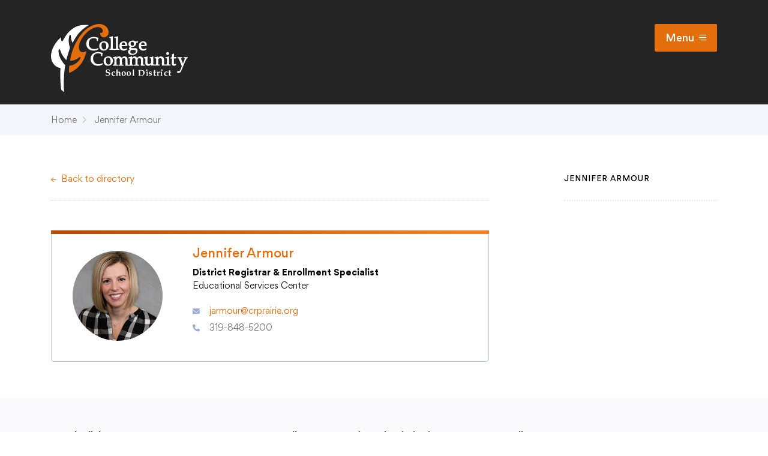

--- FILE ---
content_type: text/html; charset=UTF-8
request_url: https://www.crprairie.org/directory-listing/jennifer-armour/
body_size: 37556
content:
	<!DOCTYPE html>
<html>
	<head>
		<meta charset="utf-8">
		<meta http-equiv="X-UA-Compatible" content="IE=edge">
		<link rel="apple-touch-icon" sizes="180x180" href="https://www.crprairie.org/app/themes/college-community/dist/img/favicon/apple-touch-icon.png">
		<link rel="icon" type="image/png" sizes="32x32" href="https://www.crprairie.org/app/themes/college-community/dist/img/favicon/favicon-32x32.png">
		<link rel="icon" type="image/png" sizes="16x16" href="https://www.crprairie.org/app/themes/college-community/dist/img/favicon/favicon-16x16.png">
		<link rel="manifest" href="https://www.crprairie.org/app/themes/college-community/dist/img/favicon/site.webmanifest">
		<meta name="msapplication-TileColor" content="#ffffff">
		<meta name="theme-color" content="#ffffff">
		<meta name="viewport" content="width=device-width, initial-scale=1">

		<title>Jennifer Armour &#8211; College Community School District</title><link rel="preload" data-rocket-preload as="image" href="" fetchpriority="high">

		<script type="text/javascript">
	var themedir = "https://www.crprairie.org/app/themes/college-community",
		ajaxurl  = "https://www.crprairie.org/wp/wp-admin/admin-ajax.php";
</script>
<meta name='robots' content='max-image-preview:large' />
	<style>img:is([sizes="auto" i], [sizes^="auto," i]) { contain-intrinsic-size: 3000px 1500px }</style>
	<style id='wp-block-library-inline-css' type='text/css'>
:root{--wp-admin-theme-color:#007cba;--wp-admin-theme-color--rgb:0,124,186;--wp-admin-theme-color-darker-10:#006ba1;--wp-admin-theme-color-darker-10--rgb:0,107,161;--wp-admin-theme-color-darker-20:#005a87;--wp-admin-theme-color-darker-20--rgb:0,90,135;--wp-admin-border-width-focus:2px;--wp-block-synced-color:#7a00df;--wp-block-synced-color--rgb:122,0,223;--wp-bound-block-color:var(--wp-block-synced-color)}@media (min-resolution:192dpi){:root{--wp-admin-border-width-focus:1.5px}}.wp-element-button{cursor:pointer}:root{--wp--preset--font-size--normal:16px;--wp--preset--font-size--huge:42px}:root .has-very-light-gray-background-color{background-color:#eee}:root .has-very-dark-gray-background-color{background-color:#313131}:root .has-very-light-gray-color{color:#eee}:root .has-very-dark-gray-color{color:#313131}:root .has-vivid-green-cyan-to-vivid-cyan-blue-gradient-background{background:linear-gradient(135deg,#00d084,#0693e3)}:root .has-purple-crush-gradient-background{background:linear-gradient(135deg,#34e2e4,#4721fb 50%,#ab1dfe)}:root .has-hazy-dawn-gradient-background{background:linear-gradient(135deg,#faaca8,#dad0ec)}:root .has-subdued-olive-gradient-background{background:linear-gradient(135deg,#fafae1,#67a671)}:root .has-atomic-cream-gradient-background{background:linear-gradient(135deg,#fdd79a,#004a59)}:root .has-nightshade-gradient-background{background:linear-gradient(135deg,#330968,#31cdcf)}:root .has-midnight-gradient-background{background:linear-gradient(135deg,#020381,#2874fc)}.has-regular-font-size{font-size:1em}.has-larger-font-size{font-size:2.625em}.has-normal-font-size{font-size:var(--wp--preset--font-size--normal)}.has-huge-font-size{font-size:var(--wp--preset--font-size--huge)}.has-text-align-center{text-align:center}.has-text-align-left{text-align:left}.has-text-align-right{text-align:right}#end-resizable-editor-section{display:none}.aligncenter{clear:both}.items-justified-left{justify-content:flex-start}.items-justified-center{justify-content:center}.items-justified-right{justify-content:flex-end}.items-justified-space-between{justify-content:space-between}.screen-reader-text{border:0;clip-path:inset(50%);height:1px;margin:-1px;overflow:hidden;padding:0;position:absolute;width:1px;word-wrap:normal!important}.screen-reader-text:focus{background-color:#ddd;clip-path:none;color:#444;display:block;font-size:1em;height:auto;left:5px;line-height:normal;padding:15px 23px 14px;text-decoration:none;top:5px;width:auto;z-index:100000}html :where(.has-border-color){border-style:solid}html :where([style*=border-top-color]){border-top-style:solid}html :where([style*=border-right-color]){border-right-style:solid}html :where([style*=border-bottom-color]){border-bottom-style:solid}html :where([style*=border-left-color]){border-left-style:solid}html :where([style*=border-width]){border-style:solid}html :where([style*=border-top-width]){border-top-style:solid}html :where([style*=border-right-width]){border-right-style:solid}html :where([style*=border-bottom-width]){border-bottom-style:solid}html :where([style*=border-left-width]){border-left-style:solid}html :where(img[class*=wp-image-]){height:auto;max-width:100%}:where(figure){margin:0 0 1em}html :where(.is-position-sticky){--wp-admin--admin-bar--position-offset:var(--wp-admin--admin-bar--height,0px)}@media screen and (max-width:600px){html :where(.is-position-sticky){--wp-admin--admin-bar--position-offset:0px}}
</style>
<link rel="stylesheet" href="https://www.crprairie.org/app/themes/college-community/dist/styles/main.css?ver=1745518153"/>
<script type="text/javascript" src="https://www.crprairie.org/wp/wp-includes/js/jquery/jquery.min.js?ver=3.7.1" id="jquery-core-js"></script>
<script type="text/javascript" src="https://www.crprairie.org/app/themes/college-community/dist/scripts/global.js?ver=1745518163" id="global-js-js"></script>
<link rel="https://api.w.org/" href="https://www.crprairie.org/wp-json/" />
<link rel="canonical" href="https://www.crprairie.org/directory-listing/jennifer-armour/" />
<link rel="alternate" title="oEmbed (JSON)" type="application/json+oembed" href="https://www.crprairie.org/wp-json/oembed/1.0/embed?url=https%3A%2F%2Fwww.crprairie.org%2Fdirectory-listing%2Fjennifer-armour%2F" />
<link rel="alternate" title="oEmbed (XML)" type="text/xml+oembed" href="https://www.crprairie.org/wp-json/oembed/1.0/embed?url=https%3A%2F%2Fwww.crprairie.org%2Fdirectory-listing%2Fjennifer-armour%2F&#038;format=xml" />


		<script type="text/javascript" src="//translate.google.com/translate_a/element.js?cb=googleTranslateElementInit"></script>

		<!--Polyfill for old browsers important stuff like .includes and .forEach on nodelists.-->
		<script src="https://polyfill.io/v3/polyfill.min.js?features=Promise"></script>
	<meta name="generator" content="WP Rocket 3.18.3" data-wpr-features="wpr_oci wpr_preload_links wpr_desktop" /></head>

	
<body class="">

		<style>
		.site-header::before {
			content: "";
			background-image: url("");
		}
	</style>

		

	<header  id="header" class="site-header">
		<span class="site-header-anim-bg" :class="{ 'is-visible': showMenu }"></span>
		<div  class="site-header-crown ">
			<div  class="container site-header-crown__container">
				<a href="https://www.crprairie.org" class="site-header-home-link">
					<svg class="logo" fill="none" xmlns="http://www.w3.org/2000/svg" viewBox="0 0 190 95">
  <mask id="a" maskUnits="userSpaceOnUse" x="0" y="1" width="53" height="94">
    <path fill-rule="evenodd" clip-rule="evenodd" d="M0 1.08h52.819v93.734H0V1.079z" fill="#fff"/>
  </mask>
  <g mask="url(#a)">
    <path class="logo__leaf" fill-rule="evenodd" clip-rule="evenodd" d="M41.404 9.854c-2.66 2.675-3.55 3.673-5.619 6.663a91.213 91.213 0 00-5.808 9.669c-1.602-3.028-2.433-6.177-2.481-9.453.003-.707-.091-1.166-.29-1.372-.377-.383-.763-.368-1.165.028-.355.358-.702 1.328-1.043 2.926a29.556 29.556 0 00-.276 7.297c.203 2.41.752 4.887 1.633 7.43-2.032 6.45-3.266 10.395-3.697 11.835-.443 1.44-.881 3.242-1.322 5.387-4.326-4.592-7.126-9.077-8.393-13.45-.198-.712-.432-1.204-.703-1.487-.4-.409-.802-.414-1.209-.009-.631.627-.753 2.288-.37 4.977.351 2.718 1.35 5.597 2.993 8.64a38.98 38.98 0 006.123 8.393c-.995 5.723-1.606 11.69-1.828 17.9-.039 1.301-.181 3.254-.184 4.713-.139 1.798-.172 3.994-.09 6.58.081 2.582.532 6.82.719 8.293l-4.175-3.498c-.617-4.113-.839-6.862-1.08-11.298l-.188-5.02c-.086-5.099-.013-9.753.218-13.958-2.98-.098-5.75-1.462-8.315-4.094C-.095 51.863-1.26 45.122 1.36 36.723c.693-2.098 1.513-4.025 2.471-5.777a50.534 50.534 0 013.273-5.224 36.579 36.579 0 014.002-4.745c.1-.098.399-.354.89-.768.495-.415 1.14-.977 1.95-1.682-.136 1.245-.129 2.328.032 3.257.15.927.445 1.607.868 2.039.345.356.748.308 1.202-.143.252-.253.545-.692.875-1.324 2.771-5.123 5.597-9.121 8.476-11.99 3.487-3.47 7.379-5.974 11.676-7.513C41.151 1.395 47.4.708 52.82 1.28c0 0-7.065 4.198-11.415 8.573z"/>
  </g>
  <path class="logo__leaf-accent" fill-rule="evenodd" clip-rule="evenodd" d="M37.855 51.836c1.66-1.77 2.65-3.219 2.972-4.346.205-.686.139-1.187-.197-1.509-.258-.244-.818-.065-1.683.54-3.786 3.051-7.972 4.614-12.545 4.701.601-4.398 1.76-9.104 3.477-14.117a68.08 68.08 0 012.49-6.524 71.59 71.59 0 012.763-5.61c.942-1.71 3.209-5.579 4.302-7.21 1.643-2.447 6.038-7.493 7.997-9.31 2.275-2.112 7.223-5.214 10.904-6.662C62.019.34 65.438-.23 68.595.083c3.155.313 5.844 1.523 8.069 3.633 1.943 1.845 3.038 4.029 3.285 6.554.251 2.524-.43 4.645-2.04 6.363-1.1 1.17-2.405 1.825-3.925 1.953-1.52.138-2.785-.275-3.792-1.232-1.452-1.377-2.145-2.954-1.985-5.127 1.436.528 2.126.438 2.736-.214.781-.83 1.117-1.79 1.009-2.877-.104-1.087-.63-2.07-1.558-2.955-1.528-1.45-3.545-2.083-6.058-1.91-2.512.175-5.233 1.08-8.15 2.711-2.925 1.63-5.706 3.847-8.34 6.66-2.664 2.839-4.82 5.898-6.47 9.174-1.657 3.276-2.545 6.259-2.672 8.942-.12 2.69.542 4.721 1.994 6.094 1.057 1.008 2.341 1.452 3.852 1.331 1.504-.124 3.022-.71 4.553-1.77-1.491 8.527-4.884 15.613-10.179 21.263-3.932 4.192-8.486 7.3-13.661 9.324-.213-2.174-.3-3.957-.249-5.363.046-1.406.221-3.026.52-4.86 2.038.013 4.18-.52 6.424-1.61a20.118 20.118 0 005.897-4.331z"/>
  <g class="logo__text">
    <path fill-rule="evenodd" clip-rule="evenodd" d="M54.446 21.441a5.206 5.206 0 011.972-1.246c.757-.267 1.7-.41 2.796-.426 1.475 0 2.596.184 3.333.549.671.329 1.03.81 1.095 1.431l.015 1.847h1.505l.02-.382c.046-.897.134-1.693.258-2.358.086-.413.214-.837.381-1.26l.179-.45-.468-.095c-.2-.041-.745-.18-1.635-.418a20.271 20.271 0 00-2.339-.502A15.711 15.711 0 0059.463 18c-3.205 0-5.775.905-7.64 2.689-1.873 1.79-2.823 4.077-2.823 6.8 0 1.067.141 2.067.419 2.968.28.908.69 1.755 1.219 2.52a8.931 8.931 0 002.06 2.093c.832.616 1.821 1.099 2.943 1.436 1.11.328 2.322.494 3.604.494 1.098 0 2.124-.112 3.05-.335.935-.225 1.9-.59 2.864-1.083l.13-.067.623-1.503-.59-.74-.305.218c-.6.429-1.212.746-1.819.946-.897.295-1.892.446-2.957.446-2.338 0-4.238-.723-5.647-2.15-1.411-1.43-2.127-3.353-2.127-5.713.01-1.358.199-2.497.566-3.382.366-.884.842-1.623 1.413-2.196zM71.966 34.699c-.57-.425-1.017-1.122-1.327-2.072a9.377 9.377 0 01-.492-2.931c0-1.426.286-2.476.852-3.122.557-.637 1.266-.947 2.17-.947.642 0 1.215.168 1.75.514.521.34.966.948 1.32 1.806.362.89.546 1.968.546 3.204 0 1.45-.293 2.526-.871 3.197-1.025 1.187-2.647 1.313-3.948.35zM73.711 24c-1.948 0-3.57.62-4.823 1.848C67.635 27.073 67 28.671 67 30.598c0 1.062.203 2.073.601 3.003.23.544.57 1.076 1.009 1.584.45.522 1.04.96 1.752 1.299.72.342 1.6.516 2.617.516 1.297 0 2.503-.298 3.584-.886a6.42 6.42 0 002.542-2.472c.594-1.043.895-2.208.895-3.46 0-1.805-.591-3.302-1.758-4.45C77.075 24.581 75.55 24 73.711 24zM93.303 34.45l-.043.398-.08-.492c-.035-.075-.096-.267-.108-.731-.005-.17-.03-1.31-.065-3.413v-6.328l.025-1.903c.008-1.024.031-2.263.07-3.714l.009-.357c.018-.13.026-.231.026-.302a.633.633 0 00-.145-.415L92.743 17h-.18c-.116 0-.242.035-.415.117-.661.332-1.882.615-3.629.84l-.344.045v1.447h.394c1.253 0 1.494.05 1.492.008.015.047.064.295.104 1.495.043 1.443.063 2.844.063 4.197v5.056a324.2 324.2 0 01-.063 3.493c-.02.49-.088.65-.168.733a.545.545 0 01-.222.04l-1.9.019-.48-.01c-.671-.014-1.196-.025-1.268-.03l-.042.398-.08-.492c-.036-.075-.097-.267-.108-.737-.008-.159-.025-1.173-.057-3.044l-.007-6.691.024-1.903c.008-1.024.031-2.263.07-3.715l.008-.356c.019-.13.028-.232.028-.302a.618.618 0 00-.146-.415l-.25-.193h-.178c-.118 0-.238.034-.415.117-.665.333-1.886.615-3.63.84l-.344.045v1.447h.395c1.257 0 1.491.049 1.491.01.01.035.064.267.103 1.493a136.5 136.5 0 01.064 4.197v5.056l-.002.173a331.954 331.954 0 01-.062 3.322c-.017.484-.087.645-.168.731a.541.541 0 01-.222.04l-1.535.02v1.505l.412-.018c1.274-.058 2.301-.087 3.082-.087.821 0 2.014.03 3.094.087l.215.011v.007l.072-.003.129.007v-.013l.21-.01a86.59 86.59 0 013.455-.086c.82 0 1.77.03 2.852.087L95 36v-1.506l-.386-.008c-.8-.017-1.24-.03-1.31-.035zM102.388 26.404c.441.53.664 1.4.664 2.589l-.001.084c-.371.02-.94.03-1.697.03a80.788 80.788 0 01-3.293-.098c.05-1.14.293-1.987.73-2.52.471-.576 1.081-.855 1.863-.855.735 0 1.302.252 1.734.77zm1.344-1.73c-1.409-.819-3.291-.882-4.761-.243a7.77 7.77 0 00-1.514.848c-.51.36-.882.676-1.135.964-.356.405-.66 1-.928 1.82-.261.792-.394 1.695-.394 2.681 0 1.27.253 2.396.754 3.347.507.967 1.227 1.704 2.14 2.189.9.477 1.913.72 3.013.72.556 0 1.097-.064 1.605-.19a7.34 7.34 0 001.336-.46c.272-.12.682-.358 1.253-.73l.632-1.305-.575-.641-.269.163c-.678.411-1.25.696-1.699.846a4.031 4.031 0 01-3.206-.25c-.596-.313-1.05-.782-1.39-1.436-.299-.577-.476-1.332-.527-2.25h3.398c.86 0 1.724-.03 2.582-.097.463-.033.989-.107 1.576-.226l.277-.056.035-.29a7.88 7.88 0 00.065-.885c0-.97-.18-1.854-.535-2.627a4.225 4.225 0 00-1.733-1.891zM110.877 28.84a4.177 4.177 0 01-.303-1.571c0-.84.204-1.46.626-1.897.415-.43.958-.64 1.659-.64.661 0 1.212.26 1.686.79.481.542.725 1.294.725 2.234 0 .892-.229 1.536-.681 1.914-.839.703-2.045.796-2.891.24-.361-.238-.631-.587-.821-1.07zm2.665 12.495c-1.086 0-1.943-.269-2.544-.798-.596-.526-.886-1.147-.886-1.9 0-.425.08-.849.235-1.257.118-.297.183-.367.187-.373.08-.072.417-.313 1.006-.724.193-.135.312-.17.344-.175.3-.032 1.075-.048 2.304-.048 1.901.01 2.321.035 2.332.034.292.085.517.19.667.31.149.121.281.293.392.512.077.153.174.458.201 1.022 0 .544-.164 1.075-.498 1.622-.33.537-.83.97-1.486 1.286-.672.324-1.431.49-2.254.49zm6.881-17.29c-.819.023-1.98.041-3.479.049a5.488 5.488 0 00-1.466-.795c-1.39-.499-2.994-.37-4.789.363-1.105.451-1.91 1.056-2.389 1.796a4.528 4.528 0 00-.719 2.502c0 .633.128 1.223.381 1.756.256.542.623.979 1.091 1.3a4.99 4.99 0 001.082.536c-.559.407-.99.736-1.293.987l-.126.183c-.351 1.025-.397 1.324-.397 1.48 0 .31.137.608.408.884.152.155.389.303.727.452-.389.227-.883.477-1.477.748l-.162.132a4.583 4.583 0 00-.625 1.138c-.127.364-.19.746-.19 1.168 0 .735.219 1.445.649 2.11.432.668 1.099 1.202 1.983 1.59.86.382 1.908.576 3.118.576 1.438 0 2.756-.272 3.917-.808 1.183-.546 2.09-1.306 2.695-2.26.605-.952.912-1.91.912-2.845 0-.692-.131-1.326-.389-1.882a2.725 2.725 0 00-1.273-1.323c-.554-.278-1.319-.414-2.35-.414h-.002l-2.702.065c-.925 0-1.564-.048-1.908-.146-.162-.04-.273-.1-.336-.179a.408.408 0 01-.093-.267c0-.096.026-.184.07-.257.062-.093.252-.316.826-.775l.185.002c.681 0 1.223-.046 1.653-.138a6.087 6.087 0 002.18-.931c.688-.466 1.22-1.036 1.582-1.697a4.27 4.27 0 00.544-2.056c0-.314-.044-.642-.133-.98h2l.118-.211c.098-.177.307-.503.629-.977l.125-.184-.294-.7-.283.008zM129.388 26.405c.441.528.665 1.4.665 2.588l-.002.084c-.373.02-.941.03-1.697.03a81.467 81.467 0 01-3.291-.098c.049-1.142.294-1.99.728-2.52.471-.576 1.08-.855 1.862-.855.736 0 1.303.253 1.735.771zm3.076.162c-.363-.792-.945-1.428-1.732-1.892-1.407-.819-3.29-.884-4.763-.243a7.65 7.65 0 00-1.509.846c-.502.352-.885.677-1.139.966-.356.407-.659 1.003-.927 1.82-.262.792-.394 1.694-.394 2.68 0 1.269.252 2.395.752 3.347.507.966 1.227 1.703 2.142 2.189.901.477 1.914.72 3.014.72.556 0 1.096-.064 1.604-.19.518-.13.957-.281 1.336-.46.276-.121.686-.36 1.253-.73l.634-1.306-.578-.64-.268.163c-.677.411-1.249.696-1.699.846-1.108.368-2.184.278-3.206-.25-.598-.314-1.051-.783-1.388-1.436-.301-.579-.478-1.334-.529-2.25h3.397c.863 0 1.724-.03 2.582-.097a12.14 12.14 0 001.577-.226l.272-.055.037-.285c.047-.35.068-.648.068-.891 0-.97-.181-1.853-.536-2.626zM60.444 42.443a5.278 5.278 0 011.972-1.248c.76-.267 1.703-.411 2.8-.427 1.472 0 2.592.185 3.33.55.672.33 1.03.81 1.095 1.429l.014 1.849h1.506l.02-.382c.047-.902.135-1.697.261-2.36.083-.41.21-.833.378-1.257l.18-.451-.47-.095c-.2-.04-.744-.18-1.633-.418-.937-.25-1.703-.414-2.34-.501A15.662 15.662 0 0065.463 39c-3.205 0-5.775.905-7.639 2.69C55.95 43.48 55 45.768 55 48.488c0 1.073.141 2.072.42 2.969a9.196 9.196 0 001.215 2.518c.532.77 1.226 1.475 2.065 2.095.841.622 1.831 1.104 2.942 1.433 1.107.329 2.32.496 3.603.496 1.092 0 2.118-.113 3.047-.336.93-.22 1.893-.585 2.865-1.081l.132-.067.622-1.502-.59-.743-.305.219a6.734 6.734 0 01-1.819.947c-.9.295-1.894.445-2.957.445-2.337 0-4.236-.725-5.646-2.152-1.41-1.427-2.126-3.349-2.126-5.71.008-1.36.198-2.497.564-3.383.366-.884.842-1.622 1.412-2.194zM77.967 55.696c-.57-.423-1.017-1.119-1.328-2.069a9.41 9.41 0 01-.492-2.93c0-1.425.288-2.476.853-3.124.558-.638 1.267-.948 2.168-.948.64 0 1.228.173 1.75.513.522.339.966.948 1.32 1.808.362.89.547 1.968.547 3.205 0 1.45-.293 2.526-.872 3.197-1.022 1.188-2.64 1.32-3.946.348zM79.71 45c-1.946 0-3.57.62-4.822 1.845C73.634 48.072 73 49.67 73 51.597c0 1.061.203 2.071.602 3.003.232.546.572 1.08 1.007 1.583.451.525 1.04.962 1.753 1.301.722.343 1.602.516 2.616.516 1.297 0 2.503-.298 3.587-.887a6.409 6.409 0 002.54-2.471c.594-1.043.895-2.206.895-3.46 0-1.804-.592-3.302-1.759-4.451C83.076 45.58 81.551 45 79.71 45z"/>
    <path fill-rule="evenodd" clip-rule="evenodd" d="M128.31 56.405c-.11-.027-.146-.052-.184-.096-.034-.078-.094-.28-.116-.747 0-.178-.011-.778-.033-1.8l-.034-3.056c0-1.472-.061-2.416-.189-2.889-.207-.728-.668-1.383-1.371-1.946-1.002-.794-2.445-1.075-3.917-.673-.435.116-.77.244-1.016.389-.145.081-.358.255-.714.583l-.975.912a4.04 4.04 0 00-1.333-1.426c-1.016-.647-2.366-.815-3.559-.506-.384.1-.693.215-.921.343-.031.019-.124.073-.458.373l-.918.856c.009-.326.02-.596.033-.81l.01-.225a.683.683 0 00-.138-.446l-.26-.22h-.197c-.129 0-.274.05-.512.17-.731.36-1.922.66-3.538.887l-.352.05v1.496l.804-.005c.878 0 1.057.032 1.114.033.004.014.046.148.075.726.044.764.066 1.476.066 2.143v1.492a644.458 644.458 0 00-.066 3.6c-.029.508-.102.678-.19.767a.489.489 0 01-.207.04l-1.232.013h-.001a53.715 53.715 0 01-1.311-.032l-.073.407-.09-.497c-.036-.082-.098-.289-.116-.75 0-.177-.012-.777-.034-1.8l-.032-3.055c0-1.465-.061-2.409-.188-2.89-.21-.73-.672-1.383-1.376-1.944-1.001-.796-2.444-1.076-3.914-.674-.433.115-.768.244-1.016.389-.1.056-.273.174-.714.583l-.975.912a4.016 4.016 0 00-1.333-1.426c-1.014-.644-2.36-.815-3.559-.506-.386.1-.694.215-.91.338-.06.032-.143.087-.47.378l-.92.856c.01-.324.022-.592.037-.8.007-.09.01-.167.01-.235a.695.695 0 00-.14-.446l-.257-.22h-.197c-.13 0-.276.05-.514.17-.73.36-1.92.659-3.537.887l-.352.05v1.496l.803-.005c.876 0 1.055.032 1.112.035.005.012.046.144.076.724.045.764.067 1.477.067 2.143v1.492a770.545 770.545 0 00-.067 3.6c-.03.511-.103.677-.19.767a.489.489 0 01-.208.04L86 56.437v1.556l.425-.017a86.559 86.559 0 013.224-.087c.8 0 1.77.029 2.908.087l.429.021V56.44l-.402-.007a59.208 59.208 0 01-1.304-.032l-.077.407-.09-.492c-.036-.083-.1-.293-.117-.753 0-.176-.023-1.359-.066-3.538v-.767c0-.794.042-1.477.128-2.034.04-.293.156-.565.351-.83.196-.263.489-.489.872-.672.823-.401 1.834-.378 2.484.09.344.247.579.57.718.99.15.452.227 1.206.227 2.24v.977c-.037 2.27-.057 3.465-.065 3.601-.021.507-.092.672-.18.762 0 0-.055.031-.218.038l-1.594.017v1.555l.422-.016c1.575-.058 2.66-.087 3.257-.087.734 0 1.71.029 2.924.087l.427.02V56.44l-.4-.007a45.403 45.403 0 01-1.331-.034l-.065.409-.077-.497c-.036-.082-.098-.29-.115-.773a84.45 84.45 0 01-.034-1.779l-.032-2.592c0-1.462.095-2.078.175-2.336.105-.34.322-.632.653-.885.908-.657 2.135-.713 2.976-.124.376.267.616.603.734 1.027.131.478.197 1.415.197 2.786l-.147 6.364.442-.023a50.69 50.69 0 012.179-.087c.335 0 .929.023 1.78.069v.035l.371-.015.392.022v-.037c1.27-.05 2.235-.074 2.889-.074.8 0 1.769.029 2.907.087l.428.021V56.44l-.4-.007a54.076 54.076 0 01-1.311-.032l-.073.407-.088-.487c-.036-.086-.099-.299-.118-.758 0-.176-.021-1.359-.065-3.538v-.767c0-.79.042-1.472.128-2.033.041-.295.157-.567.351-.83.197-.264.488-.49.868-.673.836-.402 1.83-.382 2.488.09.343.246.577.57.718.99.149.449.226 1.201.226 2.24v.977a317.141 317.141 0 01-.067 3.605c-.016.499-.088.668-.176.756a.52.52 0 01-.219.04l-1.595.017v1.555l.423-.016a103.66 103.66 0 013.256-.087c.734 0 1.71.029 2.925.087l.427.02V56.44l-.4-.007a45.614 45.614 0 01-1.333-.034l-.064.409-.078-.495c-.035-.083-.097-.291-.115-.77-.006-.174-.018-.768-.034-1.784l-.032-2.592c0-1.459.095-2.076.177-2.337.102-.332.325-.631.652-.884.9-.65 2.138-.712 2.977-.124.376.267.616.603.732 1.028.131.476.198 1.413.198 2.785l-.147 6.364.442-.023a50.784 50.784 0 012.178-.087c.378 0 1.082.029 2.114.087L130 58v-1.56l-.401-.007c-.795-.015-1.238-.026-1.289-.028zM162.007 43a1.93 1.93 0 001.407-.587c.39-.386.586-.859.586-1.407 0-.554-.194-1.032-.577-1.42a2.01 2.01 0 00-2.835-.003 1.938 1.938 0 00-.588 1.423c0 .546.197 1.02.586 1.405.387.39.865.589 1.421.589zM164.295 56.18l-.073.397-.087-.483c-.033-.077-.091-.277-.101-.75-.008-.173-.032-1.32-.073-3.435v-2.24c0-.92.035-2.25.107-3.99l.009-.215-.64-.464-.216.1c-1.044.486-2.358.819-3.904.993l-.36.041v1.463h.405c1.197 0 1.451.047 1.535.097.018.05.103.38.103 2.046v2.156c-.046 2.252-.066 3.431-.066 3.514-.03.497-.103.663-.189.75a.504.504 0 01-.206.039l-1.731.016v.002l-1.493-.04c-.101-.014-.147-.038-.163-.056 0 0-.049-.065-.084-.28-.043-.356-.064-1.052-.064-2.13v-2.178c0-1.726-.03-2.758-.09-3.152-.109-.683-.336-1.264-.674-1.727-.339-.462-.846-.848-1.508-1.15-1.229-.554-2.445-.684-4.243.025l-1.608 1.371a26.106 26.106 0 01.045-1.166.67.67 0 00-.132-.428l-.258-.22h-.2c-.13 0-.279.048-.511.165-.722.351-1.903.642-3.508.865l-.348.048v1.459l.797-.006c.87 0 1.047.032 1.103.036.008.02.046.15.075.705.043.745.066 1.439.066 2.09v1.454c-.045 2.25-.067 3.426-.066 3.508-.031.501-.102.665-.19.75a.5.5 0 01-.204.039l-1.715.015-.158-.003a59.434 59.434 0 01-1.294-.03l-.075.396-.083-.48c-.034-.08-.095-.285-.103-.757a149.89 149.89 0 01-.064-1.73l-.025-3.388c0-.463.023-1.361.069-2.688.028-.771.054-1.284.075-1.544.008-.112.013-.205.013-.277a.663.663 0 00-.171-.468l-.261-.182h-.17c-.148 0-.302.05-.5.158-.754.406-1.996.707-3.693.893l-.361.039v1.453l.392.013c.264.008.621.011 1.072.011.32 0 .415.052.424.052.018.054.066.253.088.945.042.853.064 1.382.064 1.593v1.035c0 .708-.022 1.419-.064 2.13-.018.255-.056.372-.076.418a2.965 2.965 0 01-.313.47 3.905 3.905 0 01-.635.688 3.024 3.024 0 01-.929.523c-.811.29-1.706.224-2.258-.12a1.395 1.395 0 01-.615-.76c-.084-.247-.183-.792-.183-1.979v-2.399c0-.464.025-1.378.076-2.743.023-.725.051-1.217.087-1.493.008-.112.015-.205.015-.277a.666.666 0 00-.165-.46l-.261-.19h-.177c-.147 0-.303.05-.503.158-.758.406-2.006.707-3.712.893l-.361.039v1.453l.392.013c.261.008.619.011 1.073.011.339 0 .412.058.423.048.019.057.067.263.087.949.044.851.066 1.383.066 1.593v2.107c0 .234-.01.473-.031.717a9.385 9.385 0 00-.035.848c0 .641.07 1.203.209 1.67.145.491.361.898.636 1.205.361.416.8.73 1.304.933.498.202 1.093.3 1.817.3.525 0 .983-.047 1.365-.14a4.51 4.51 0 001.142-.464c.184-.093.373-.236.559-.424.378-.377.726-.71 1.043-.996-.017.469-.038.907-.062 1.312l-.029.47.47-.044a20.079 20.079 0 011.808-.083c.545 0 1.347.028 2.412.085l.134.007v.008l.092-.003.201.01v-.017l.127-.005c1.56-.057 2.872-.085 3.561-.085.81 0 1.711.028 2.71.085l.427.024v-1.522l-.397-.007a78.133 78.133 0 01-1.294-.03l-.079.396-.09-.484c-.036-.08-.099-.287-.115-.734 0-.12-.011-.714-.032-1.782l-.032-3.165c0-.83.092-1.411.274-1.727.18-.317.498-.606.941-.857.977-.551 2.247-.501 3.062.051.414.28.674.638.789 1.088.062.26.137.893.137 2.443v2.065c0 .523-.06 1.807-.175 3.815l-.027.45.452-.024a48.028 48.028 0 012.271-.085c.527 0 1.188.028 1.982.085l.433.03v-.021l.228-.009c1.491-.057 2.711-.085 3.367-.085.745 0 1.737.028 2.98.085l.424.02v-1.518l-.398-.007a55.166 55.166 0 01-1.307-.031zM170.615 47.901c1.25-.01 1.836-.009 2.748.004l.317.005.32-1.479-.034-.305-.292-.309-.198.033a6.73 6.73 0 01-.881.065l-.235.006c-.594.016-.922.025-.985.025l-.737-.009c.097-2.092.189-3.48.274-4.128l.03-.225-.673-.584-.24.158c-.49.322-1.143.631-1.942.919l-.264.094v3.837c-.413.221-.941.47-1.577.738l-.246.104v1.263l.438-.054c.474-.059.904-.087 1.288-.087h.097v4.775c0 .148-.003.284-.012.421a63.655 63.655 0 00-.051 1.908c.046.65.149 1.128.314 1.463.161.312.367.58.619.806.246.208.514.37.793.48.293.118.669.175 1.147.175.363 0 .681-.019 1.073-.074.26-.032.584-.071.89-.275a5.075 5.075 0 001.168-1.034l.147-.174-.334-1.109-.384.147a3.345 3.345 0 01-.686.198c-.189.026-.438.04-.692.042-.49-.065-.693-.153-.77-.2a.89.89 0 01-.303-.301 1.29 1.29 0 01-.168-.474c-.019-.124-.049-.568-.018-2.153l.059-4.692zM189.482 46.04c-1.435.11-2.802.11-4.712 0l-.431-.026v1.522l.369.034c1.075.097 1.295.175 1.313.2 0 .075-.01.15-.032.226-.073.251-.324.958-1.112 2.901-.644 1.586-1.092 2.662-1.347 3.227l-.278.615a91.865 91.865 0 01-.817-1.93l-.782-1.902a33.764 33.764 0 01-.909-2.54c-.183-.508-.191-.642-.134-.709.042-.012.265-.06 1.349-.13l.379-.026v-1.49l-.433.027c-1.805.112-3.793.11-5.796 0l-.43-.023v1.47l.362.04c.734.08.926.165.966.19.047.027.17.124.322.426.359.725.826 1.785 1.424 3.241l1.966 4.785c.343.844.645 1.615.898 2.303l-.283.76c-.504 1.358-1.439 3.885-1.773 4.558-.273.546-.505.927-.693 1.138a1.634 1.634 0 01-.54.417 1.651 1.651 0 01-1.014.088.944.944 0 01-.253-.128 7.89 7.89 0 01-.38-.298l-.113-.093h-.739L175 67.38l.295.16c.293.159.568.277.82.351.255.073.541.109.849.109.622 0 1.204-.132 1.734-.395a3.902 3.902 0 001.362-1.154c.36-.482.789-1.273 1.277-2.363l3.806-9.371c1.288-2.787 2.134-4.576 2.589-5.47.615-1.232.87-1.453.912-1.483.168-.116.425-.181.761-.193l.332-.01L190 46l-.518.04zM81.607 67.519a1.636 1.636 0 00-.463-.421 2.976 2.976 0 00-.763-.31 38.53 38.53 0 00-.784-.154c-.401-.073-.713-.137-.939-.186-.295-.083-.518-.173-.67-.273a.977.977 0 01-.35-.403c-.082-.168-.124-.388-.13-.66 0-.379.147-.712.436-.992.289-.284.697-.423 1.224-.423.37 0 .702.067 1 .206.295.141.504.3.624.482.031.197.051.535.058 1.012h.495c.01-.418.029-.754.054-1.012.024-.255.064-.516.12-.785l-.048-.145a3.837 3.837 0 00-1.006-.34A6.221 6.221 0 0079.264 63c-.398 0-.786.046-1.163.139a2.94 2.94 0 00-1.015.46c-.3.213-.541.515-.727.903-.18.391-.273.814-.273 1.275 0 .33.051.638.152.924.102.285.253.53.456.732.208.202.477.354.81.463.222.07.687.183 1.39.337.492.122.835.238 1.028.349.193.111.34.259.43.445.09.187.136.408.136.667 0 .31-.064.588-.194.829-.13.244-.342.436-.632.571-.288.14-.617.21-.988.21-.425 0-.816-.098-1.173-.292-.357-.196-.612-.42-.759-.68a8.133 8.133 0 01-.064-1.113h-.493c-.004.962-.066 1.679-.185 2.148.446.233.856.393 1.23.49.374.093.798.143 1.28.143.653 0 1.214-.1 1.68-.298.292-.123.576-.31.854-.56.274-.248.491-.522.647-.822.208-.401.309-.864.309-1.39 0-.302-.037-.57-.11-.812a2.014 2.014 0 00-.283-.599zM88.358 71.036c-.181.04-.374.063-.578.063-.442 0-.818-.093-1.124-.279-.303-.188-.55-.479-.734-.876a3.152 3.152 0 01-.28-1.353c0-.374.044-.697.135-.96.092-.263.233-.45.43-.564.193-.11.455-.167.783-.167.278 0 .511.042.7.13.192.088.331.197.42.335.04.173.074.439.1.795h.512c.03-.464.05-.74.064-.827l.165-.98-.064-.103a3.216 3.216 0 00-.667-.186 4.418 4.418 0 00-.777-.064c-1.445 0-2.885.826-3.315 2.14-.085.27-.128.613-.128 1.033 0 .56.082 1.007.246 1.343.229.477.564.843 1.004 1.099.442.255 1.017.385 1.727.385.324 0 .602-.029.833-.082.231-.057.535-.169.905-.341l.285-.582-.124-.14c-.163.08-.335.14-.518.181zM96.19 71.263c-.03-.131-.042-.572-.042-1.328 0-.249.002-.568.014-.955.013-.527.02-.845.02-.954 0-.33-.032-.592-.088-.794a1.571 1.571 0 00-.3-.56 1.499 1.499 0 00-.584-.414 2.208 2.208 0 00-.852-.155c-.874 0-1.425.32-1.944.912v-.434c0-.632.008-1.318.02-2.058l.048-1.45L92.35 63c-.483.154-.852.257-1.107.316-.259.056-.67.117-1.242.187v.446c.286.014.463.023.53.037a.61.61 0 01.224.067c.03.017.052.04.068.067.024.05.042.211.054.485.03.534.047 1.13.047 1.785v1.984c0 .507-.006 1.083-.018 1.733-.01.648-.031 1.036-.06 1.162a.29.29 0 01-.07.13.284.284 0 01-.14.071c-.062.019-.275.034-.635.05V72l1.507-.044c.129 0 .744.014 1.85.044v-.48l-.468-.025a.9.9 0 01-.284-.06.285.285 0 01-.084-.062.304.304 0 01-.049-.11c-.016-.09-.03-.38-.04-.872-.012-.49-.018-.897-.018-1.214v-.77c0-.257.018-.423.053-.502.096-.215.237-.388.422-.513.187-.125.405-.19.655-.19.344 0 .607.107.79.321.185.215.276.598.276 1.151v1.187c0 .31-.003.576-.015.8l-.074 1.28.058.059c.698-.016 1.11-.022 1.237-.022.185 0 .58.006 1.184.022v-.48c-.382-.009-.608-.03-.679-.066a.276.276 0 01-.13-.191zM101.899 71.061c-.196.224-.463.337-.8.337-.393 0-.698-.147-.912-.444-.318-.448-.478-1.197-.478-2.248 0-.566.05-.996.151-1.29.104-.295.247-.506.433-.63.184-.124.4-.186.645-.186.29 0 .534.085.737.256.203.17.358.471.46.904.105.433.158.952.158 1.559 0 .86-.132 1.443-.394 1.742zM101.094 66c-.633 0-1.19.113-1.665.335a2.276 2.276 0 00-1.07.994c-.24.441-.359.996-.359 1.667 0 .99.252 1.734.755 2.242.503.507 1.219.762 2.146.762.571 0 1.086-.105 1.541-.31.267-.122.523-.302.765-.541.242-.24.434-.554.579-.945.142-.392.214-.85.214-1.386 0-.924-.245-1.623-.743-2.101-.494-.477-1.217-.717-2.163-.717zM108.898 71.061c-.197.224-.463.337-.801.337-.392 0-.697-.147-.909-.444-.32-.448-.48-1.197-.48-2.248 0-.566.053-.996.155-1.29.102-.295.244-.506.43-.63a1.13 1.13 0 01.645-.186c.287 0 .533.085.735.256.205.17.357.471.462.904.106.433.158.952.158 1.559 0 .86-.134 1.443-.395 1.742zM108.092 66c-.632 0-1.186.113-1.661.335a2.265 2.265 0 00-1.072.994c-.239.441-.359.996-.359 1.667 0 .99.253 1.734.757 2.242.503.507 1.218.762 2.145.762.57 0 1.085-.105 1.54-.31.265-.122.521-.302.763-.541.242-.24.435-.554.579-.945.143-.392.216-.85.216-1.386 0-.924-.249-1.623-.743-2.101-.496-.477-1.216-.717-2.165-.717zM115.462 71.48a.346.346 0 01-.163-.068.196.196 0 01-.054-.072 1.078 1.078 0 01-.036-.292 78.082 78.082 0 01-.042-2.641v-1.56c.005-1.005.016-1.852.035-2.543l.046-1.233-.112-.071c-.443.158-.794.267-1.054.33-.262.062-.612.12-1.053.171v.448c.266.01.425.02.48.029a.505.505 0 01.201.07c.026.02.044.043.058.07.021.056.038.227.054.514.02.528.031 1.11.031 1.748v2.012c0 .497-.005 1.071-.016 1.717-.009.644-.026 1.029-.052 1.15a.295.295 0 01-.056.143.232.232 0 01-.119.07c-.071.022-.275.038-.61.05V72c.6-.03 1.14-.044 1.619-.044.479 0 .941.014 1.381.044v-.477a6.384 6.384 0 01-.538-.044zM161.356 71.036c-.179.04-.372.063-.575.063-.444 0-.819-.093-1.126-.279-.302-.188-.549-.479-.734-.876a3.171 3.171 0 01-.279-1.353c0-.374.045-.697.135-.96.093-.263.233-.45.429-.564.194-.11.456-.167.783-.167.277 0 .513.042.702.13.191.088.33.197.42.335.038.173.071.439.099.795h.51c.029-.464.052-.74.066-.827l.165-.98-.064-.103a3.21 3.21 0 00-.666-.186 4.445 4.445 0 00-.778-.064c-1.445 0-2.887.826-3.314 2.14-.085.27-.129.613-.129 1.033 0 .56.081 1.007.245 1.343.23.477.565.843 1.005 1.099.443.255 1.018.385 1.727.385.322 0 .602-.029.833-.082.232-.057.535-.169.905-.341l.285-.582-.124-.14a2.32 2.32 0 01-.52.181zM128.034 69.14a3.434 3.434 0 01-.477 1.06c-.204.294-.416.52-.637.672a2.535 2.535 0 01-.776.349c-.401.105-.86.16-1.375.16a6.56 6.56 0 01-1.039-.087c-.037-.36-.055-1.105-.055-2.235v-1.31c0-1.49.018-2.504.055-3.043.361-.056.693-.085.991-.085.798 0 1.392.069 1.785.205.394.138.717.357.975.662.255.305.44.659.553 1.062.113.406.169.826.169 1.26 0 .476-.056.918-.169 1.33zm1.21-3.98a2.996 2.996 0 00-.779-.642 3.478 3.478 0 00-1.083-.396c-.415-.08-.967-.122-1.656-.122-.301 0-.699.008-1.198.022-.691.021-1.159.032-1.408.032L121 64.01v.46c.421.052.666.09.732.102a.28.28 0 01.144.07.22.22 0 01.047.077c.039.152.062.492.075 1.03.021.972.033 1.707.033 2.21v.937c0 1.145-.024 1.973-.066 2.484a4.733 4.733 0 01-.406.253c-.08.042-.133.073-.164.092V72l1.77-.041L124.9 72c.788 0 1.459-.083 2.017-.254a4.582 4.582 0 001.551-.831 4.05 4.05 0 001.124-1.432c.272-.572.408-1.22.408-1.949 0-.57-.091-1.095-.274-1.574a2.702 2.702 0 00-.482-.8zM134.214 71.26c-.03-.13-.045-.554-.045-1.27v-2.1c0-.563.021-1.165.061-1.808l-.127-.082a5.667 5.667 0 01-.892.338 9.797 9.797 0 01-1.211.207v.486c.41.006.651.033.722.087.032.024.054.078.069.161.034.177.048.909.048 2.197 0 .936-.014 1.521-.048 1.746-.015.108-.05.18-.108.219-.056.04-.284.077-.683.107V72a52.117 52.117 0 013 0v-.485c-.372-.016-.604-.052-.702-.106-.043-.024-.071-.074-.084-.148zM133 65a.962.962 0 00.709-.293.979.979 0 00.291-.712.97.97 0 00-.291-.703A.971.971 0 00133 63c-.277 0-.516.1-.709.292a.962.962 0 00-.291.703c0 .28.098.515.295.712A.966.966 0 00133 65zM139.635 68.799a1.367 1.367 0 00-.472-.316c-.135-.056-.4-.124-.795-.206a7.048 7.048 0 01-.811-.2.672.672 0 01-.333-.23c-.076-.104-.112-.263-.112-.476a.71.71 0 01.249-.544c.164-.148.399-.225.699-.225.218 0 .408.039.569.12.162.08.298.2.409.358.031.168.051.34.063.519l.015.222.421.004c.023-.53.041-.866.05-1.009.012-.144.029-.284.05-.421l-.016-.06a2.462 2.462 0 00-.657-.252 3.549 3.549 0 00-.798-.083c-.695 0-1.228.18-1.6.543-.371.363-.556.817-.556 1.364 0 .307.056.572.171.802.114.227.273.399.476.512.203.117.502.222.896.314.394.096.661.173.8.229.179.09.296.192.355.3.061.11.088.246.088.414a.882.882 0 01-.267.648c-.179.18-.436.268-.771.268-.25 0-.47-.052-.663-.157a1.69 1.69 0 01-.531-.486 10.729 10.729 0 01-.054-.842h-.421l-.033 1.003c-.007.127-.027.345-.056.65l.059.09c.338.13.624.22.86.27.236.053.477.078.727.078.745 0 1.324-.205 1.735-.61.413-.405.619-.901.619-1.495a1.96 1.96 0 00-.096-.622c-.06-.19-.15-.346-.269-.474zM145.566 70.952c-.089.009-.205.011-.35.009-.237 0-.418-.053-.544-.162a.625.625 0 01-.214-.443c-.022-.113-.034-.478-.034-1.098v-2.016h.622l.632.013a.888.888 0 00.141-.013l.108-.812c-.289.04-.723.06-1.293.06h-.21l.057-1.052.045-.692.065-.624-.167-.122c-.523.226-.796.346-.816.353-.127.045-.397.133-.815.26.034.424.05.78.05 1.067v.806a3.482 3.482 0 01-.267.18l-.576.34v.271c.212-.012.435-.02.672-.02h.171v1.494l-.037 1.994c0 .357.143.657.432.897.286.239.679.358 1.18.358.138 0 .273-.011.404-.034.131-.023.28-.068.449-.134.142-.138.309-.297.499-.48l.23-.217-.1-.24a4.51 4.51 0 01-.334.057zM150.118 66.15c-.095.07-.235.233-.424.488-.127.182-.31.41-.545.685l.01-1.25-.146-.073a3.897 3.897 0 01-.707.295c-.206.063-.643.158-1.306.285v.487c.342.011.546.033.616.061a.19.19 0 01.095.076c.021.034.035.186.046.447.022.523.031.965.031 1.331v.808c0 .258-.002.444-.005.56l-.026.547c-.003.218-.023.367-.059.444a.218.218 0 01-.115.107c-.106.045-.302.067-.583.067V72c.606-.03 1.189-.044 1.752-.044.505 0 .963.013 1.375.044v-.485l-.449-.05c-.194-.016-.318-.045-.377-.086a.283.283 0 01-.112-.168c-.017-.071-.025-.267-.03-.583l-.01-.838v-.613c0-.605.008-.952.022-1.043.029-.156.122-.309.278-.46a.77.77 0 01.554-.225c.162 0 .309.042.443.129.085.054.171.15.264.284l.23-.08c.005-.07.012-.345.019-.823l.041-.877a.798.798 0 00-.364-.082c-.215 0-.387.049-.518.15zM154.213 71.26c-.029-.13-.043-.554-.043-1.27v-2.1c0-.563.02-1.165.06-1.808l-.127-.082c-.323.151-.62.264-.892.338a9.797 9.797 0 01-1.211.207v.486c.411.006.651.033.722.087.031.024.054.078.069.161.033.177.049.909.049 2.197 0 .936-.016 1.521-.049 1.746-.015.108-.05.18-.107.219-.057.04-.286.077-.684.107V72a52.117 52.117 0 013 0v-.485c-.371-.016-.606-.052-.701-.106-.042-.024-.073-.074-.086-.148zM154 65c.28 0 .515-.098.709-.293a.975.975 0 00.291-.712.966.966 0 00-.291-.703A.971.971 0 00154 63c-.278 0-.513.1-.709.292a.97.97 0 00-.291.703c0 .28.1.515.296.712A.959.959 0 00154 65zM166.899 70.895a4.878 4.878 0 01-.333.057 3.15 3.15 0 01-.35.009c-.236 0-.42-.053-.544-.162a.621.621 0 01-.213-.443c-.025-.113-.036-.478-.036-1.098v-2.016h.625l.63.013a.965.965 0 00.143-.013l.108-.812c-.292.04-.723.06-1.293.06h-.213l.057-1.052.048-.692.063-.624-.168-.122c-.523.226-.796.346-.816.353-.125.045-.396.133-.81.26.03.424.046.78.046 1.067v.806a3.946 3.946 0 01-.268.18l-.575.34v.271c.213-.012.438-.02.672-.02h.171v1.494l-.035 1.994c0 .357.143.657.429.897.287.239.681.358 1.181.358.137 0 .273-.011.404-.034.131-.023.281-.068.448-.134.143-.138.306-.297.5-.48l.23-.217-.101-.24z"/>
  </g>
</svg>
				</a>

				<a href="https://www.crprairie.org/jb-login/?action=logout&amp;_wpnonce=76e33a07fb" class="site-header-crown__link ">Logout</a>

				<button @click="openMenu" class="btn btn--icon-right site-header-crown__button" type="button">
					<span class="sr-only">Open </span>Menu
					<span class="far fa-bars"></span>
					<span class="site-header-crown__button-anim"></span>
				</button>
			</div>
		</div>

		<nav class="site-header-nav" :class="{ 'is-visible': showMenu }">
			<div class="site-header-search">
				<form action="/search" method="get">
					<div class="container site-header-search__container">

						<label for="site-header-searchbar" class="site-header-search__label">Search</label>
						<input id="site-header-searchbar" type="search" name="swp"
							class="form-control site-header-search__input"
							placeholder="What can we help you find?">

						<button @click="closeMenu" class="site-header-search__btn" type="button">
							<span class="fal fa-times"></span>
							<span class="sr-only">Close Menu</span>
						</button>
					</div>
				</form>
			</div>

										<div class="site-header-quick-link-list">
					<ul class="container site-header-quick-link-list__container">

													<li class="site-header-quick-link-list__item">
								<a class="site-header-quick-link t-link-featured" href="https://www.crprairie.org/events/">
									<span class="far fa-calendar t-link-featured__icon"></span>
									<span>Calendar</span>
									<span class="far fa-arrow-right t-link-featured__arrow"></span>
								</a>
							</li>
													<li class="site-header-quick-link-list__item">
								<a class="site-header-quick-link t-link-featured" href="https://www.crprairie.org/enrollment/">
									<span class="far fa-bookmark t-link-featured__icon"></span>
									<span>Enrollment</span>
									<span class="far fa-arrow-right t-link-featured__arrow"></span>
								</a>
							</li>
													<li class="site-header-quick-link-list__item">
								<a class="site-header-quick-link t-link-featured" href="https://www.crprairie.org/staff-directory/">
									<span class="far fa-clipboard-list t-link-featured__icon"></span>
									<span>Staff Directory</span>
									<span class="far fa-arrow-right t-link-featured__arrow"></span>
								</a>
							</li>
													<li class="site-header-quick-link-list__item">
								<a class="site-header-quick-link t-link-featured" href="https://campus.crprairie.org/campus/portal/collegecommunity.jsp">
									<span class="far fa-bookmark t-link-featured__icon"></span>
									<span>Infinite Campus Portal</span>
									<span class="far fa-arrow-right t-link-featured__arrow"></span>
								</a>
							</li>
													<li class="site-header-quick-link-list__item">
								<a class="site-header-quick-link t-link-featured" href="https://www.applitrack.com/ccsd/onlineapp/default.aspx">
									<span class="far fa-bookmark t-link-featured__icon"></span>
									<span>Seeking Employment</span>
									<span class="far fa-arrow-right t-link-featured__arrow"></span>
								</a>
							</li>
						
					</ul>
				</div>
			
						<div class="site-header-nav-inner">
				<div class="site-header-nav-inner-flex">
					<div class="container site-header-nav-inner__container">
													<ul class="site-header-nav-list">
								<li class="site-header-nav-list__item">
									<button @click="openSubNav($event)" class="site-header-nav-title">District</button>

									<ul class="site-header-nav-inner-list">
										
											<li class="site-header-nav-inner-list__item">
												<a class="site-header-nav-link" href="https://www.crprairie.org/district/about-us/">About Us</a>
											</li>

										
											<li class="site-header-nav-inner-list__item">
												<a class="site-header-nav-link" href="https://www.crprairie.org/district/annual-notices/">Annual Notices</a>
											</li>

										
											<li class="site-header-nav-inner-list__item">
												<a class="site-header-nav-link" href="https://www.crprairie.org/district/board-of-education/">Board of Education</a>
											</li>

										
											<li class="site-header-nav-inner-list__item">
												<a class="site-header-nav-link" href="https://www.crprairie.org/district/campus-map/">Campus / District Maps</a>
											</li>

										
											<li class="site-header-nav-inner-list__item">
												<a class="site-header-nav-link" href="https://www.crprairie.org/district/meet-the-district-staff/">District Administration</a>
											</li>

										
											<li class="site-header-nav-inner-list__item">
												<a class="site-header-nav-link" href="https://www.crprairie.org/district/district-calendar/">District School Calendar</a>
											</li>

										
											<li class="site-header-nav-inner-list__item">
												<a class="site-header-nav-link" href="https://www.crprairie.org/district/history/">History of College Community</a>
											</li>

										
											<li class="site-header-nav-inner-list__item">
												<a class="site-header-nav-link" href="https://www.crprairie.org/district/district-office-hours/">Office Hours</a>
											</li>

										
											<li class="site-header-nav-inner-list__item">
												<a class="site-header-nav-link" href="https://www.crprairie.org/district/open-enrollment/">Open Enrollment</a>
											</li>

										
											<li class="site-header-nav-inner-list__item">
												<a class="site-header-nav-link" href="https://www.crprairie.org/district/district-return-to-learn-plan-21-22/">Return to Learn Plan</a>
											</li>

										
											<li class="site-header-nav-inner-list__item">
												<a class="site-header-nav-link" href="https://www.crprairie.org/district/school-resource-office-program/">School Safety</a>
											</li>

										
											<li class="site-header-nav-inner-list__item">
												<a class="site-header-nav-link" href="https://www.crprairie.org/district/superintendents-office/">Superintendent</a>
											</li>

																			</ul>
								</li>
							</ul>
													<ul class="site-header-nav-list">
								<li class="site-header-nav-list__item">
									<button @click="openSubNav($event)" class="site-header-nav-title">Schools</button>

									<ul class="site-header-nav-inner-list">
										
											<li class="site-header-nav-inner-list__item">
												<a class="site-header-nav-link" href="http://ecc.crprairie.org">Early Childhood Center (ECC)</a>
											</li>

										
											<li class="site-header-nav-inner-list__item">
												<a class="site-header-nav-link" href="http://crest.crprairie.org">Crest (PK-4)</a>
											</li>

										
											<li class="site-header-nav-inner-list__item">
												<a class="site-header-nav-link" href="http://heights.crprairie.org">Heights (PK-4)</a>
											</li>

										
											<li class="site-header-nav-inner-list__item">
												<a class="site-header-nav-link" href="http://hill.crprairie.org">Hill (PK-4)</a>
											</li>

										
											<li class="site-header-nav-inner-list__item">
												<a class="site-header-nav-link" href="http://ridge.crprairie.org">Ridge (PK-4)</a>
											</li>

										
											<li class="site-header-nav-inner-list__item">
												<a class="site-header-nav-link" href="http://view.crprairie.org">View (PK-4)</a>
											</li>

										
											<li class="site-header-nav-inner-list__item">
												<a class="site-header-nav-link" href="http://creek.crprairie.org">Creek (5,6)</a>
											</li>

										
											<li class="site-header-nav-inner-list__item">
												<a class="site-header-nav-link" href="http://point.crprairie.org">Point (7,8)</a>
											</li>

										
											<li class="site-header-nav-inner-list__item">
												<a class="site-header-nav-link" href="http://9thgrade.crprairie.org">9th Grade Center (9)</a>
											</li>

										
											<li class="site-header-nav-inner-list__item">
												<a class="site-header-nav-link" href="http://phs.crprairie.org">High School (10-12)</a>
											</li>

										
											<li class="site-header-nav-inner-list__item">
												<a class="site-header-nav-link" href="http://crossing.crprairie.org">Crossing (K-12)</a>
											</li>

																			</ul>
								</li>
							</ul>
													<ul class="site-header-nav-list">
								<li class="site-header-nav-list__item">
									<button @click="openSubNav($event)" class="site-header-nav-title">Academics</button>

									<ul class="site-header-nav-inner-list">
										
											<li class="site-header-nav-inner-list__item">
												<a class="site-header-nav-link" href="https://www.crprairie.org/academics/alternative-kindergarten/">Alternative Kindergarten</a>
											</li>

										
											<li class="site-header-nav-inner-list__item">
												<a class="site-header-nav-link" href="https://www.crprairie.org/academics/curriculum-instruction/">Curriculum, Instruction &amp; Assessment</a>
											</li>

										
											<li class="site-header-nav-inner-list__item">
												<a class="site-header-nav-link" href="https://www.crprairie.org/academics/english-language-learner/">English Language Learner</a>
											</li>

										
											<li class="site-header-nav-inner-list__item">
												<a class="site-header-nav-link" href="https://www.crprairie.org/academics/gifted-talented/">Gifted &amp; Talented</a>
											</li>

										
											<li class="site-header-nav-inner-list__item">
												<a class="site-header-nav-link" href="https://www.crprairie.org/academics/home-schooling/">Home Schooling</a>
											</li>

										
											<li class="site-header-nav-inner-list__item">
												<a class="site-header-nav-link" href="https://www.crprairie.org/academics/college-community-career-academies/">Career Academies</a>
											</li>

										
											<li class="site-header-nav-inner-list__item">
												<a class="site-header-nav-link" href="https://www.crprairie.org/academics/personalized-learning/">Personalized Learning</a>
											</li>

										
											<li class="site-header-nav-inner-list__item">
												<a class="site-header-nav-link" href="https://www.crprairie.org/academics/prairie-ready/">Prairie Ready</a>
											</li>

										
											<li class="site-header-nav-inner-list__item">
												<a class="site-header-nav-link" href="https://www.crprairie.org/academics/standards-based-learning/">Standards Based Learning</a>
											</li>

										
											<li class="site-header-nav-inner-list__item">
												<a class="site-header-nav-link" href="https://www.crprairie.org/student-teachers/">Student Teacher Placements</a>
											</li>

										
											<li class="site-header-nav-inner-list__item">
												<a class="site-header-nav-link" href="https://www.crprairie.org/academics/teacher-leadership/">Teacher Leadership</a>
											</li>

																			</ul>
								</li>
							</ul>
													<ul class="site-header-nav-list">
								<li class="site-header-nav-list__item">
									<button @click="openSubNav($event)" class="site-header-nav-title">Departments</button>

									<ul class="site-header-nav-inner-list">
										
											<li class="site-header-nav-inner-list__item">
												<a class="site-header-nav-link" href="https://www.crprairie.org/departments/business-services/">Business Services</a>
											</li>

										
											<li class="site-header-nav-inner-list__item">
												<a class="site-header-nav-link" href="https://www.crprairie.org/departments/communications/">Communications</a>
											</li>

										
											<li class="site-header-nav-inner-list__item">
												<a class="site-header-nav-link" href="https://www.crprairie.org/departments/nutrition/">Food and Nutrition</a>
											</li>

										
											<li class="site-header-nav-inner-list__item">
												<a class="site-header-nav-link" href="https://www.crprairie.org/departments/health-services/">Health Services</a>
											</li>

										
											<li class="site-header-nav-inner-list__item">
												<a class="site-header-nav-link" href="https://www.crprairie.org/departments/human-resources/">Human Resource</a>
											</li>

										
											<li class="site-header-nav-inner-list__item">
												<a class="site-header-nav-link" href="https://www.crprairie.org/departments/learning-supports/">Learning Supports</a>
											</li>

										
											<li class="site-header-nav-inner-list__item">
												<a class="site-header-nav-link" href="https://www.crprairie.org/departments/special-education/">Special Education</a>
											</li>

										
											<li class="site-header-nav-inner-list__item">
												<a class="site-header-nav-link" href="https://www.crprairie.org/departments/technology/">Technology</a>
											</li>

										
											<li class="site-header-nav-inner-list__item">
												<a class="site-header-nav-link" href="https://www.crprairie.org/departments/transportation/">Transportation</a>
											</li>

																			</ul>
								</li>
							</ul>
													<ul class="site-header-nav-list">
								<li class="site-header-nav-list__item">
									<button @click="openSubNav($event)" class="site-header-nav-title">Community</button>

									<ul class="site-header-nav-inner-list">
										
											<li class="site-header-nav-inner-list__item">
												<a class="site-header-nav-link" href="https://www.crprairie.org/community/about-our-communities/">About our Communities</a>
											</li>

										
											<li class="site-header-nav-inner-list__item">
												<a class="site-header-nav-link" href="https://www.crprairie.org/community/alumni-features/">Alumni Information</a>
											</li>

										
											<li class="site-header-nav-inner-list__item">
												<a class="site-header-nav-link" href="https://www.crprairie.org/community/fine-arts-facilities/">Fine Arts Facilities</a>
											</li>

										
											<li class="site-header-nav-inner-list__item">
												<a class="site-header-nav-link" href="https://www.crprairie.org/community/foia-freedom-of-information-act/">FOIA Request Form</a>
											</li>

										
											<li class="site-header-nav-inner-list__item">
												<a class="site-header-nav-link" href="https://phs.crprairie.org/athletics/prairie-booster-club/">Prairie Booster Club</a>
											</li>

										
											<li class="site-header-nav-inner-list__item">
												<a class="site-header-nav-link" href="https://www.crprairie.org/community/prairie-backpack/">Prairie Backpack</a>
											</li>

										
											<li class="site-header-nav-inner-list__item">
												<a class="site-header-nav-link" href="http://www.prairiemusic.com/">Prairie Music Association</a>
											</li>

										
											<li class="site-header-nav-inner-list__item">
												<a class="site-header-nav-link" href="http://www.prairiefoundation.com/#new_tab">Prairie School Foundation</a>
											</li>

										
											<li class="site-header-nav-inner-list__item">
												<a class="site-header-nav-link" href="https://www.crprairie.org/community/prairie-summit-ymca/">Prairie Summit YMCA</a>
											</li>

										
											<li class="site-header-nav-inner-list__item">
												<a class="site-header-nav-link" href="https://www.crprairie.org/community/volunteer/">Volunteer Services</a>
											</li>

																			</ul>
								</li>
							</ul>
													<ul class="site-header-nav-list">
								<li class="site-header-nav-list__item">
									<button @click="openSubNav($event)" class="site-header-nav-title">Parents &amp; Students</button>

									<ul class="site-header-nav-inner-list">
										
											<li class="site-header-nav-inner-list__item">
												<a class="site-header-nav-link" href="https://www.crprairie.org/parents-students/parent-communication/">Parent Communication</a>
											</li>

										
											<li class="site-header-nav-inner-list__item">
												<a class="site-header-nav-link" href="https://docs.google.com/forms/d/e/1FAIpQLSd9tmCm-W9YZOUUvPWPfoTYSy7TbHTnOy6iYWmCvajdcTbYvQ/viewform">Change of Address</a>
											</li>

										
											<li class="site-header-nav-inner-list__item">
												<a class="site-header-nav-link" href="https://www.crprairie.org/parents-students/communication-guide-for-parents/">Chain of Communication</a>
											</li>

										
											<li class="site-header-nav-inner-list__item">
												<a class="site-header-nav-link" href="https://www.crprairie.org/parents-students/discipline/">Discipline</a>
											</li>

										
											<li class="site-header-nav-inner-list__item">
												<a class="site-header-nav-link" href="https://www.crprairie.org/parents-students/ccsd-family-resources-homepage/">Family Resources</a>
											</li>

										
											<li class="site-header-nav-inner-list__item">
												<a class="site-header-nav-link" href="https://www.crprairie.org/parents-students/handbooks/">Handbooks</a>
											</li>

										
											<li class="site-header-nav-inner-list__item">
												<a class="site-header-nav-link" href="https://campus.crprairie.org/campus/portal/collegecommunity.jsp">Infinite Campus Parent Portal</a>
											</li>

										
											<li class="site-header-nav-inner-list__item">
												<a class="site-header-nav-link" href="https://www.crprairie.org/parents-students/payment-fees/">Payment/Fees/Insurance</a>
											</li>

										
											<li class="site-header-nav-inner-list__item">
												<a class="site-header-nav-link" href="https://www.crprairie.org/parents-students/schedule-a-conference/">Schedule a Conference</a>
											</li>

										
											<li class="site-header-nav-inner-list__item">
												<a class="site-header-nav-link" href="https://www.crprairie.org/parents-students/school-start-and-end-times/">School Start &amp; End Times</a>
											</li>

										
											<li class="site-header-nav-inner-list__item">
												<a class="site-header-nav-link" href="https://www.crprairie.org/parents-students/weather-closings-and-delays/">Weather Notifications</a>
											</li>

										
											<li class="site-header-nav-inner-list__item">
												<a class="site-header-nav-link" href="https://www.crprairie.org/parents-students/smart-social/">Smart Social</a>
											</li>

																			</ul>
								</li>
							</ul>
													<ul class="site-header-nav-list">
								<li class="site-header-nav-list__item">
									<button @click="openSubNav($event)" class="site-header-nav-title">Staff Hub</button>

									<ul class="site-header-nav-inner-list">
										
											<li class="site-header-nav-inner-list__item">
												<a class="site-header-nav-link" href="https://papercut.crprairie.org:9192/job-ticketing#new_tab">Printshop Request</a>
											</li>

										
											<li class="site-header-nav-inner-list__item">
												<a class="site-header-nav-link" href="https://www.crprairie.org/staff/teaching-and-learning/">Teaching and Learning</a>
											</li>

										
											<li class="site-header-nav-inner-list__item">
												<a class="site-header-nav-link" href="https://collegecommunity.freshservice.com/#new_tab">Maintenance Work Orders</a>
											</li>

										
											<li class="site-header-nav-inner-list__item">
												<a class="site-header-nav-link" href="https://www.mylifeexpert.com/login#new_tab">Employee Assistance Program</a>
											</li>

										
											<li class="site-header-nav-inner-list__item">
												<a class="site-header-nav-link" href="https://www.vista-iowa.com/ess/Login.cfm?dist=1337#new_tab">Employee Self Serve</a>
											</li>

										
											<li class="site-header-nav-inner-list__item">
												<a class="site-header-nav-link" href="https://login.frontlineeducation.com/login?signin=733293d02282a4acba10dacf1df74b42&#038;productId=ABSMGMT&#038;clientId=superSuit#/login#new_tab">Frontline Absence Management</a>
											</li>

										
											<li class="site-header-nav-inner-list__item">
												<a class="site-header-nav-link" href="https://campus.crprairie.org/campus/collegecommunity.jsp#new_tab">Infinite Campus Staff Login</a>
											</li>

										
											<li class="site-header-nav-inner-list__item">
												<a class="site-header-nav-link" href="https://www.crprairie.org/staff/teacher-quality/">Teacher Quality</a>
											</li>

										
											<li class="site-header-nav-inner-list__item">
												<a class="site-header-nav-link" href="http://fs-ccsd.rschooltoday.com/calendar/index/staff#new_tab">Facilties Calendar</a>
											</li>

										
											<li class="site-header-nav-inner-list__item">
												<a class="site-header-nav-link" href="https://collegecommunity.freshservice.com/#new_tab">Technology Staff Helpdesk</a>
											</li>

										
											<li class="site-header-nav-inner-list__item">
												<a class="site-header-nav-link" href="https://www.vista-iowa.com/cfapps/gwapps/index.cfm">VISTA  Purchase Orders</a>
											</li>

																			</ul>
								</li>
							</ul>
											</div> <!--//.site-header-nav-inner__container -->

										<div class="site-header-contact">
						<div  class="container">
							<div class="row">
								<div class="col-12">
									<a href="https://www.crprairie.org">
										<svg class="logo" fill="none" xmlns="http://www.w3.org/2000/svg" viewBox="0 0 190 95">
  <mask id="a" maskUnits="userSpaceOnUse" x="0" y="1" width="53" height="94">
    <path fill-rule="evenodd" clip-rule="evenodd" d="M0 1.08h52.819v93.734H0V1.079z" fill="#fff"/>
  </mask>
  <g mask="url(#a)">
    <path class="logo__leaf" fill-rule="evenodd" clip-rule="evenodd" d="M41.404 9.854c-2.66 2.675-3.55 3.673-5.619 6.663a91.213 91.213 0 00-5.808 9.669c-1.602-3.028-2.433-6.177-2.481-9.453.003-.707-.091-1.166-.29-1.372-.377-.383-.763-.368-1.165.028-.355.358-.702 1.328-1.043 2.926a29.556 29.556 0 00-.276 7.297c.203 2.41.752 4.887 1.633 7.43-2.032 6.45-3.266 10.395-3.697 11.835-.443 1.44-.881 3.242-1.322 5.387-4.326-4.592-7.126-9.077-8.393-13.45-.198-.712-.432-1.204-.703-1.487-.4-.409-.802-.414-1.209-.009-.631.627-.753 2.288-.37 4.977.351 2.718 1.35 5.597 2.993 8.64a38.98 38.98 0 006.123 8.393c-.995 5.723-1.606 11.69-1.828 17.9-.039 1.301-.181 3.254-.184 4.713-.139 1.798-.172 3.994-.09 6.58.081 2.582.532 6.82.719 8.293l-4.175-3.498c-.617-4.113-.839-6.862-1.08-11.298l-.188-5.02c-.086-5.099-.013-9.753.218-13.958-2.98-.098-5.75-1.462-8.315-4.094C-.095 51.863-1.26 45.122 1.36 36.723c.693-2.098 1.513-4.025 2.471-5.777a50.534 50.534 0 013.273-5.224 36.579 36.579 0 014.002-4.745c.1-.098.399-.354.89-.768.495-.415 1.14-.977 1.95-1.682-.136 1.245-.129 2.328.032 3.257.15.927.445 1.607.868 2.039.345.356.748.308 1.202-.143.252-.253.545-.692.875-1.324 2.771-5.123 5.597-9.121 8.476-11.99 3.487-3.47 7.379-5.974 11.676-7.513C41.151 1.395 47.4.708 52.82 1.28c0 0-7.065 4.198-11.415 8.573z"/>
  </g>
  <path class="logo__leaf-accent" fill-rule="evenodd" clip-rule="evenodd" d="M37.855 51.836c1.66-1.77 2.65-3.219 2.972-4.346.205-.686.139-1.187-.197-1.509-.258-.244-.818-.065-1.683.54-3.786 3.051-7.972 4.614-12.545 4.701.601-4.398 1.76-9.104 3.477-14.117a68.08 68.08 0 012.49-6.524 71.59 71.59 0 012.763-5.61c.942-1.71 3.209-5.579 4.302-7.21 1.643-2.447 6.038-7.493 7.997-9.31 2.275-2.112 7.223-5.214 10.904-6.662C62.019.34 65.438-.23 68.595.083c3.155.313 5.844 1.523 8.069 3.633 1.943 1.845 3.038 4.029 3.285 6.554.251 2.524-.43 4.645-2.04 6.363-1.1 1.17-2.405 1.825-3.925 1.953-1.52.138-2.785-.275-3.792-1.232-1.452-1.377-2.145-2.954-1.985-5.127 1.436.528 2.126.438 2.736-.214.781-.83 1.117-1.79 1.009-2.877-.104-1.087-.63-2.07-1.558-2.955-1.528-1.45-3.545-2.083-6.058-1.91-2.512.175-5.233 1.08-8.15 2.711-2.925 1.63-5.706 3.847-8.34 6.66-2.664 2.839-4.82 5.898-6.47 9.174-1.657 3.276-2.545 6.259-2.672 8.942-.12 2.69.542 4.721 1.994 6.094 1.057 1.008 2.341 1.452 3.852 1.331 1.504-.124 3.022-.71 4.553-1.77-1.491 8.527-4.884 15.613-10.179 21.263-3.932 4.192-8.486 7.3-13.661 9.324-.213-2.174-.3-3.957-.249-5.363.046-1.406.221-3.026.52-4.86 2.038.013 4.18-.52 6.424-1.61a20.118 20.118 0 005.897-4.331z"/>
  <g class="logo__text">
    <path fill-rule="evenodd" clip-rule="evenodd" d="M54.446 21.441a5.206 5.206 0 011.972-1.246c.757-.267 1.7-.41 2.796-.426 1.475 0 2.596.184 3.333.549.671.329 1.03.81 1.095 1.431l.015 1.847h1.505l.02-.382c.046-.897.134-1.693.258-2.358.086-.413.214-.837.381-1.26l.179-.45-.468-.095c-.2-.041-.745-.18-1.635-.418a20.271 20.271 0 00-2.339-.502A15.711 15.711 0 0059.463 18c-3.205 0-5.775.905-7.64 2.689-1.873 1.79-2.823 4.077-2.823 6.8 0 1.067.141 2.067.419 2.968.28.908.69 1.755 1.219 2.52a8.931 8.931 0 002.06 2.093c.832.616 1.821 1.099 2.943 1.436 1.11.328 2.322.494 3.604.494 1.098 0 2.124-.112 3.05-.335.935-.225 1.9-.59 2.864-1.083l.13-.067.623-1.503-.59-.74-.305.218c-.6.429-1.212.746-1.819.946-.897.295-1.892.446-2.957.446-2.338 0-4.238-.723-5.647-2.15-1.411-1.43-2.127-3.353-2.127-5.713.01-1.358.199-2.497.566-3.382.366-.884.842-1.623 1.413-2.196zM71.966 34.699c-.57-.425-1.017-1.122-1.327-2.072a9.377 9.377 0 01-.492-2.931c0-1.426.286-2.476.852-3.122.557-.637 1.266-.947 2.17-.947.642 0 1.215.168 1.75.514.521.34.966.948 1.32 1.806.362.89.546 1.968.546 3.204 0 1.45-.293 2.526-.871 3.197-1.025 1.187-2.647 1.313-3.948.35zM73.711 24c-1.948 0-3.57.62-4.823 1.848C67.635 27.073 67 28.671 67 30.598c0 1.062.203 2.073.601 3.003.23.544.57 1.076 1.009 1.584.45.522 1.04.96 1.752 1.299.72.342 1.6.516 2.617.516 1.297 0 2.503-.298 3.584-.886a6.42 6.42 0 002.542-2.472c.594-1.043.895-2.208.895-3.46 0-1.805-.591-3.302-1.758-4.45C77.075 24.581 75.55 24 73.711 24zM93.303 34.45l-.043.398-.08-.492c-.035-.075-.096-.267-.108-.731-.005-.17-.03-1.31-.065-3.413v-6.328l.025-1.903c.008-1.024.031-2.263.07-3.714l.009-.357c.018-.13.026-.231.026-.302a.633.633 0 00-.145-.415L92.743 17h-.18c-.116 0-.242.035-.415.117-.661.332-1.882.615-3.629.84l-.344.045v1.447h.394c1.253 0 1.494.05 1.492.008.015.047.064.295.104 1.495.043 1.443.063 2.844.063 4.197v5.056a324.2 324.2 0 01-.063 3.493c-.02.49-.088.65-.168.733a.545.545 0 01-.222.04l-1.9.019-.48-.01c-.671-.014-1.196-.025-1.268-.03l-.042.398-.08-.492c-.036-.075-.097-.267-.108-.737-.008-.159-.025-1.173-.057-3.044l-.007-6.691.024-1.903c.008-1.024.031-2.263.07-3.715l.008-.356c.019-.13.028-.232.028-.302a.618.618 0 00-.146-.415l-.25-.193h-.178c-.118 0-.238.034-.415.117-.665.333-1.886.615-3.63.84l-.344.045v1.447h.395c1.257 0 1.491.049 1.491.01.01.035.064.267.103 1.493a136.5 136.5 0 01.064 4.197v5.056l-.002.173a331.954 331.954 0 01-.062 3.322c-.017.484-.087.645-.168.731a.541.541 0 01-.222.04l-1.535.02v1.505l.412-.018c1.274-.058 2.301-.087 3.082-.087.821 0 2.014.03 3.094.087l.215.011v.007l.072-.003.129.007v-.013l.21-.01a86.59 86.59 0 013.455-.086c.82 0 1.77.03 2.852.087L95 36v-1.506l-.386-.008c-.8-.017-1.24-.03-1.31-.035zM102.388 26.404c.441.53.664 1.4.664 2.589l-.001.084c-.371.02-.94.03-1.697.03a80.788 80.788 0 01-3.293-.098c.05-1.14.293-1.987.73-2.52.471-.576 1.081-.855 1.863-.855.735 0 1.302.252 1.734.77zm1.344-1.73c-1.409-.819-3.291-.882-4.761-.243a7.77 7.77 0 00-1.514.848c-.51.36-.882.676-1.135.964-.356.405-.66 1-.928 1.82-.261.792-.394 1.695-.394 2.681 0 1.27.253 2.396.754 3.347.507.967 1.227 1.704 2.14 2.189.9.477 1.913.72 3.013.72.556 0 1.097-.064 1.605-.19a7.34 7.34 0 001.336-.46c.272-.12.682-.358 1.253-.73l.632-1.305-.575-.641-.269.163c-.678.411-1.25.696-1.699.846a4.031 4.031 0 01-3.206-.25c-.596-.313-1.05-.782-1.39-1.436-.299-.577-.476-1.332-.527-2.25h3.398c.86 0 1.724-.03 2.582-.097.463-.033.989-.107 1.576-.226l.277-.056.035-.29a7.88 7.88 0 00.065-.885c0-.97-.18-1.854-.535-2.627a4.225 4.225 0 00-1.733-1.891zM110.877 28.84a4.177 4.177 0 01-.303-1.571c0-.84.204-1.46.626-1.897.415-.43.958-.64 1.659-.64.661 0 1.212.26 1.686.79.481.542.725 1.294.725 2.234 0 .892-.229 1.536-.681 1.914-.839.703-2.045.796-2.891.24-.361-.238-.631-.587-.821-1.07zm2.665 12.495c-1.086 0-1.943-.269-2.544-.798-.596-.526-.886-1.147-.886-1.9 0-.425.08-.849.235-1.257.118-.297.183-.367.187-.373.08-.072.417-.313 1.006-.724.193-.135.312-.17.344-.175.3-.032 1.075-.048 2.304-.048 1.901.01 2.321.035 2.332.034.292.085.517.19.667.31.149.121.281.293.392.512.077.153.174.458.201 1.022 0 .544-.164 1.075-.498 1.622-.33.537-.83.97-1.486 1.286-.672.324-1.431.49-2.254.49zm6.881-17.29c-.819.023-1.98.041-3.479.049a5.488 5.488 0 00-1.466-.795c-1.39-.499-2.994-.37-4.789.363-1.105.451-1.91 1.056-2.389 1.796a4.528 4.528 0 00-.719 2.502c0 .633.128 1.223.381 1.756.256.542.623.979 1.091 1.3a4.99 4.99 0 001.082.536c-.559.407-.99.736-1.293.987l-.126.183c-.351 1.025-.397 1.324-.397 1.48 0 .31.137.608.408.884.152.155.389.303.727.452-.389.227-.883.477-1.477.748l-.162.132a4.583 4.583 0 00-.625 1.138c-.127.364-.19.746-.19 1.168 0 .735.219 1.445.649 2.11.432.668 1.099 1.202 1.983 1.59.86.382 1.908.576 3.118.576 1.438 0 2.756-.272 3.917-.808 1.183-.546 2.09-1.306 2.695-2.26.605-.952.912-1.91.912-2.845 0-.692-.131-1.326-.389-1.882a2.725 2.725 0 00-1.273-1.323c-.554-.278-1.319-.414-2.35-.414h-.002l-2.702.065c-.925 0-1.564-.048-1.908-.146-.162-.04-.273-.1-.336-.179a.408.408 0 01-.093-.267c0-.096.026-.184.07-.257.062-.093.252-.316.826-.775l.185.002c.681 0 1.223-.046 1.653-.138a6.087 6.087 0 002.18-.931c.688-.466 1.22-1.036 1.582-1.697a4.27 4.27 0 00.544-2.056c0-.314-.044-.642-.133-.98h2l.118-.211c.098-.177.307-.503.629-.977l.125-.184-.294-.7-.283.008zM129.388 26.405c.441.528.665 1.4.665 2.588l-.002.084c-.373.02-.941.03-1.697.03a81.467 81.467 0 01-3.291-.098c.049-1.142.294-1.99.728-2.52.471-.576 1.08-.855 1.862-.855.736 0 1.303.253 1.735.771zm3.076.162c-.363-.792-.945-1.428-1.732-1.892-1.407-.819-3.29-.884-4.763-.243a7.65 7.65 0 00-1.509.846c-.502.352-.885.677-1.139.966-.356.407-.659 1.003-.927 1.82-.262.792-.394 1.694-.394 2.68 0 1.269.252 2.395.752 3.347.507.966 1.227 1.703 2.142 2.189.901.477 1.914.72 3.014.72.556 0 1.096-.064 1.604-.19.518-.13.957-.281 1.336-.46.276-.121.686-.36 1.253-.73l.634-1.306-.578-.64-.268.163c-.677.411-1.249.696-1.699.846-1.108.368-2.184.278-3.206-.25-.598-.314-1.051-.783-1.388-1.436-.301-.579-.478-1.334-.529-2.25h3.397c.863 0 1.724-.03 2.582-.097a12.14 12.14 0 001.577-.226l.272-.055.037-.285c.047-.35.068-.648.068-.891 0-.97-.181-1.853-.536-2.626zM60.444 42.443a5.278 5.278 0 011.972-1.248c.76-.267 1.703-.411 2.8-.427 1.472 0 2.592.185 3.33.55.672.33 1.03.81 1.095 1.429l.014 1.849h1.506l.02-.382c.047-.902.135-1.697.261-2.36.083-.41.21-.833.378-1.257l.18-.451-.47-.095c-.2-.04-.744-.18-1.633-.418-.937-.25-1.703-.414-2.34-.501A15.662 15.662 0 0065.463 39c-3.205 0-5.775.905-7.639 2.69C55.95 43.48 55 45.768 55 48.488c0 1.073.141 2.072.42 2.969a9.196 9.196 0 001.215 2.518c.532.77 1.226 1.475 2.065 2.095.841.622 1.831 1.104 2.942 1.433 1.107.329 2.32.496 3.603.496 1.092 0 2.118-.113 3.047-.336.93-.22 1.893-.585 2.865-1.081l.132-.067.622-1.502-.59-.743-.305.219a6.734 6.734 0 01-1.819.947c-.9.295-1.894.445-2.957.445-2.337 0-4.236-.725-5.646-2.152-1.41-1.427-2.126-3.349-2.126-5.71.008-1.36.198-2.497.564-3.383.366-.884.842-1.622 1.412-2.194zM77.967 55.696c-.57-.423-1.017-1.119-1.328-2.069a9.41 9.41 0 01-.492-2.93c0-1.425.288-2.476.853-3.124.558-.638 1.267-.948 2.168-.948.64 0 1.228.173 1.75.513.522.339.966.948 1.32 1.808.362.89.547 1.968.547 3.205 0 1.45-.293 2.526-.872 3.197-1.022 1.188-2.64 1.32-3.946.348zM79.71 45c-1.946 0-3.57.62-4.822 1.845C73.634 48.072 73 49.67 73 51.597c0 1.061.203 2.071.602 3.003.232.546.572 1.08 1.007 1.583.451.525 1.04.962 1.753 1.301.722.343 1.602.516 2.616.516 1.297 0 2.503-.298 3.587-.887a6.409 6.409 0 002.54-2.471c.594-1.043.895-2.206.895-3.46 0-1.804-.592-3.302-1.759-4.451C83.076 45.58 81.551 45 79.71 45z"/>
    <path fill-rule="evenodd" clip-rule="evenodd" d="M128.31 56.405c-.11-.027-.146-.052-.184-.096-.034-.078-.094-.28-.116-.747 0-.178-.011-.778-.033-1.8l-.034-3.056c0-1.472-.061-2.416-.189-2.889-.207-.728-.668-1.383-1.371-1.946-1.002-.794-2.445-1.075-3.917-.673-.435.116-.77.244-1.016.389-.145.081-.358.255-.714.583l-.975.912a4.04 4.04 0 00-1.333-1.426c-1.016-.647-2.366-.815-3.559-.506-.384.1-.693.215-.921.343-.031.019-.124.073-.458.373l-.918.856c.009-.326.02-.596.033-.81l.01-.225a.683.683 0 00-.138-.446l-.26-.22h-.197c-.129 0-.274.05-.512.17-.731.36-1.922.66-3.538.887l-.352.05v1.496l.804-.005c.878 0 1.057.032 1.114.033.004.014.046.148.075.726.044.764.066 1.476.066 2.143v1.492a644.458 644.458 0 00-.066 3.6c-.029.508-.102.678-.19.767a.489.489 0 01-.207.04l-1.232.013h-.001a53.715 53.715 0 01-1.311-.032l-.073.407-.09-.497c-.036-.082-.098-.289-.116-.75 0-.177-.012-.777-.034-1.8l-.032-3.055c0-1.465-.061-2.409-.188-2.89-.21-.73-.672-1.383-1.376-1.944-1.001-.796-2.444-1.076-3.914-.674-.433.115-.768.244-1.016.389-.1.056-.273.174-.714.583l-.975.912a4.016 4.016 0 00-1.333-1.426c-1.014-.644-2.36-.815-3.559-.506-.386.1-.694.215-.91.338-.06.032-.143.087-.47.378l-.92.856c.01-.324.022-.592.037-.8.007-.09.01-.167.01-.235a.695.695 0 00-.14-.446l-.257-.22h-.197c-.13 0-.276.05-.514.17-.73.36-1.92.659-3.537.887l-.352.05v1.496l.803-.005c.876 0 1.055.032 1.112.035.005.012.046.144.076.724.045.764.067 1.477.067 2.143v1.492a770.545 770.545 0 00-.067 3.6c-.03.511-.103.677-.19.767a.489.489 0 01-.208.04L86 56.437v1.556l.425-.017a86.559 86.559 0 013.224-.087c.8 0 1.77.029 2.908.087l.429.021V56.44l-.402-.007a59.208 59.208 0 01-1.304-.032l-.077.407-.09-.492c-.036-.083-.1-.293-.117-.753 0-.176-.023-1.359-.066-3.538v-.767c0-.794.042-1.477.128-2.034.04-.293.156-.565.351-.83.196-.263.489-.489.872-.672.823-.401 1.834-.378 2.484.09.344.247.579.57.718.99.15.452.227 1.206.227 2.24v.977c-.037 2.27-.057 3.465-.065 3.601-.021.507-.092.672-.18.762 0 0-.055.031-.218.038l-1.594.017v1.555l.422-.016c1.575-.058 2.66-.087 3.257-.087.734 0 1.71.029 2.924.087l.427.02V56.44l-.4-.007a45.403 45.403 0 01-1.331-.034l-.065.409-.077-.497c-.036-.082-.098-.29-.115-.773a84.45 84.45 0 01-.034-1.779l-.032-2.592c0-1.462.095-2.078.175-2.336.105-.34.322-.632.653-.885.908-.657 2.135-.713 2.976-.124.376.267.616.603.734 1.027.131.478.197 1.415.197 2.786l-.147 6.364.442-.023a50.69 50.69 0 012.179-.087c.335 0 .929.023 1.78.069v.035l.371-.015.392.022v-.037c1.27-.05 2.235-.074 2.889-.074.8 0 1.769.029 2.907.087l.428.021V56.44l-.4-.007a54.076 54.076 0 01-1.311-.032l-.073.407-.088-.487c-.036-.086-.099-.299-.118-.758 0-.176-.021-1.359-.065-3.538v-.767c0-.79.042-1.472.128-2.033.041-.295.157-.567.351-.83.197-.264.488-.49.868-.673.836-.402 1.83-.382 2.488.09.343.246.577.57.718.99.149.449.226 1.201.226 2.24v.977a317.141 317.141 0 01-.067 3.605c-.016.499-.088.668-.176.756a.52.52 0 01-.219.04l-1.595.017v1.555l.423-.016a103.66 103.66 0 013.256-.087c.734 0 1.71.029 2.925.087l.427.02V56.44l-.4-.007a45.614 45.614 0 01-1.333-.034l-.064.409-.078-.495c-.035-.083-.097-.291-.115-.77-.006-.174-.018-.768-.034-1.784l-.032-2.592c0-1.459.095-2.076.177-2.337.102-.332.325-.631.652-.884.9-.65 2.138-.712 2.977-.124.376.267.616.603.732 1.028.131.476.198 1.413.198 2.785l-.147 6.364.442-.023a50.784 50.784 0 012.178-.087c.378 0 1.082.029 2.114.087L130 58v-1.56l-.401-.007c-.795-.015-1.238-.026-1.289-.028zM162.007 43a1.93 1.93 0 001.407-.587c.39-.386.586-.859.586-1.407 0-.554-.194-1.032-.577-1.42a2.01 2.01 0 00-2.835-.003 1.938 1.938 0 00-.588 1.423c0 .546.197 1.02.586 1.405.387.39.865.589 1.421.589zM164.295 56.18l-.073.397-.087-.483c-.033-.077-.091-.277-.101-.75-.008-.173-.032-1.32-.073-3.435v-2.24c0-.92.035-2.25.107-3.99l.009-.215-.64-.464-.216.1c-1.044.486-2.358.819-3.904.993l-.36.041v1.463h.405c1.197 0 1.451.047 1.535.097.018.05.103.38.103 2.046v2.156c-.046 2.252-.066 3.431-.066 3.514-.03.497-.103.663-.189.75a.504.504 0 01-.206.039l-1.731.016v.002l-1.493-.04c-.101-.014-.147-.038-.163-.056 0 0-.049-.065-.084-.28-.043-.356-.064-1.052-.064-2.13v-2.178c0-1.726-.03-2.758-.09-3.152-.109-.683-.336-1.264-.674-1.727-.339-.462-.846-.848-1.508-1.15-1.229-.554-2.445-.684-4.243.025l-1.608 1.371a26.106 26.106 0 01.045-1.166.67.67 0 00-.132-.428l-.258-.22h-.2c-.13 0-.279.048-.511.165-.722.351-1.903.642-3.508.865l-.348.048v1.459l.797-.006c.87 0 1.047.032 1.103.036.008.02.046.15.075.705.043.745.066 1.439.066 2.09v1.454c-.045 2.25-.067 3.426-.066 3.508-.031.501-.102.665-.19.75a.5.5 0 01-.204.039l-1.715.015-.158-.003a59.434 59.434 0 01-1.294-.03l-.075.396-.083-.48c-.034-.08-.095-.285-.103-.757a149.89 149.89 0 01-.064-1.73l-.025-3.388c0-.463.023-1.361.069-2.688.028-.771.054-1.284.075-1.544.008-.112.013-.205.013-.277a.663.663 0 00-.171-.468l-.261-.182h-.17c-.148 0-.302.05-.5.158-.754.406-1.996.707-3.693.893l-.361.039v1.453l.392.013c.264.008.621.011 1.072.011.32 0 .415.052.424.052.018.054.066.253.088.945.042.853.064 1.382.064 1.593v1.035c0 .708-.022 1.419-.064 2.13-.018.255-.056.372-.076.418a2.965 2.965 0 01-.313.47 3.905 3.905 0 01-.635.688 3.024 3.024 0 01-.929.523c-.811.29-1.706.224-2.258-.12a1.395 1.395 0 01-.615-.76c-.084-.247-.183-.792-.183-1.979v-2.399c0-.464.025-1.378.076-2.743.023-.725.051-1.217.087-1.493.008-.112.015-.205.015-.277a.666.666 0 00-.165-.46l-.261-.19h-.177c-.147 0-.303.05-.503.158-.758.406-2.006.707-3.712.893l-.361.039v1.453l.392.013c.261.008.619.011 1.073.011.339 0 .412.058.423.048.019.057.067.263.087.949.044.851.066 1.383.066 1.593v2.107c0 .234-.01.473-.031.717a9.385 9.385 0 00-.035.848c0 .641.07 1.203.209 1.67.145.491.361.898.636 1.205.361.416.8.73 1.304.933.498.202 1.093.3 1.817.3.525 0 .983-.047 1.365-.14a4.51 4.51 0 001.142-.464c.184-.093.373-.236.559-.424.378-.377.726-.71 1.043-.996-.017.469-.038.907-.062 1.312l-.029.47.47-.044a20.079 20.079 0 011.808-.083c.545 0 1.347.028 2.412.085l.134.007v.008l.092-.003.201.01v-.017l.127-.005c1.56-.057 2.872-.085 3.561-.085.81 0 1.711.028 2.71.085l.427.024v-1.522l-.397-.007a78.133 78.133 0 01-1.294-.03l-.079.396-.09-.484c-.036-.08-.099-.287-.115-.734 0-.12-.011-.714-.032-1.782l-.032-3.165c0-.83.092-1.411.274-1.727.18-.317.498-.606.941-.857.977-.551 2.247-.501 3.062.051.414.28.674.638.789 1.088.062.26.137.893.137 2.443v2.065c0 .523-.06 1.807-.175 3.815l-.027.45.452-.024a48.028 48.028 0 012.271-.085c.527 0 1.188.028 1.982.085l.433.03v-.021l.228-.009c1.491-.057 2.711-.085 3.367-.085.745 0 1.737.028 2.98.085l.424.02v-1.518l-.398-.007a55.166 55.166 0 01-1.307-.031zM170.615 47.901c1.25-.01 1.836-.009 2.748.004l.317.005.32-1.479-.034-.305-.292-.309-.198.033a6.73 6.73 0 01-.881.065l-.235.006c-.594.016-.922.025-.985.025l-.737-.009c.097-2.092.189-3.48.274-4.128l.03-.225-.673-.584-.24.158c-.49.322-1.143.631-1.942.919l-.264.094v3.837c-.413.221-.941.47-1.577.738l-.246.104v1.263l.438-.054c.474-.059.904-.087 1.288-.087h.097v4.775c0 .148-.003.284-.012.421a63.655 63.655 0 00-.051 1.908c.046.65.149 1.128.314 1.463.161.312.367.58.619.806.246.208.514.37.793.48.293.118.669.175 1.147.175.363 0 .681-.019 1.073-.074.26-.032.584-.071.89-.275a5.075 5.075 0 001.168-1.034l.147-.174-.334-1.109-.384.147a3.345 3.345 0 01-.686.198c-.189.026-.438.04-.692.042-.49-.065-.693-.153-.77-.2a.89.89 0 01-.303-.301 1.29 1.29 0 01-.168-.474c-.019-.124-.049-.568-.018-2.153l.059-4.692zM189.482 46.04c-1.435.11-2.802.11-4.712 0l-.431-.026v1.522l.369.034c1.075.097 1.295.175 1.313.2 0 .075-.01.15-.032.226-.073.251-.324.958-1.112 2.901-.644 1.586-1.092 2.662-1.347 3.227l-.278.615a91.865 91.865 0 01-.817-1.93l-.782-1.902a33.764 33.764 0 01-.909-2.54c-.183-.508-.191-.642-.134-.709.042-.012.265-.06 1.349-.13l.379-.026v-1.49l-.433.027c-1.805.112-3.793.11-5.796 0l-.43-.023v1.47l.362.04c.734.08.926.165.966.19.047.027.17.124.322.426.359.725.826 1.785 1.424 3.241l1.966 4.785c.343.844.645 1.615.898 2.303l-.283.76c-.504 1.358-1.439 3.885-1.773 4.558-.273.546-.505.927-.693 1.138a1.634 1.634 0 01-.54.417 1.651 1.651 0 01-1.014.088.944.944 0 01-.253-.128 7.89 7.89 0 01-.38-.298l-.113-.093h-.739L175 67.38l.295.16c.293.159.568.277.82.351.255.073.541.109.849.109.622 0 1.204-.132 1.734-.395a3.902 3.902 0 001.362-1.154c.36-.482.789-1.273 1.277-2.363l3.806-9.371c1.288-2.787 2.134-4.576 2.589-5.47.615-1.232.87-1.453.912-1.483.168-.116.425-.181.761-.193l.332-.01L190 46l-.518.04zM81.607 67.519a1.636 1.636 0 00-.463-.421 2.976 2.976 0 00-.763-.31 38.53 38.53 0 00-.784-.154c-.401-.073-.713-.137-.939-.186-.295-.083-.518-.173-.67-.273a.977.977 0 01-.35-.403c-.082-.168-.124-.388-.13-.66 0-.379.147-.712.436-.992.289-.284.697-.423 1.224-.423.37 0 .702.067 1 .206.295.141.504.3.624.482.031.197.051.535.058 1.012h.495c.01-.418.029-.754.054-1.012.024-.255.064-.516.12-.785l-.048-.145a3.837 3.837 0 00-1.006-.34A6.221 6.221 0 0079.264 63c-.398 0-.786.046-1.163.139a2.94 2.94 0 00-1.015.46c-.3.213-.541.515-.727.903-.18.391-.273.814-.273 1.275 0 .33.051.638.152.924.102.285.253.53.456.732.208.202.477.354.81.463.222.07.687.183 1.39.337.492.122.835.238 1.028.349.193.111.34.259.43.445.09.187.136.408.136.667 0 .31-.064.588-.194.829-.13.244-.342.436-.632.571-.288.14-.617.21-.988.21-.425 0-.816-.098-1.173-.292-.357-.196-.612-.42-.759-.68a8.133 8.133 0 01-.064-1.113h-.493c-.004.962-.066 1.679-.185 2.148.446.233.856.393 1.23.49.374.093.798.143 1.28.143.653 0 1.214-.1 1.68-.298.292-.123.576-.31.854-.56.274-.248.491-.522.647-.822.208-.401.309-.864.309-1.39 0-.302-.037-.57-.11-.812a2.014 2.014 0 00-.283-.599zM88.358 71.036c-.181.04-.374.063-.578.063-.442 0-.818-.093-1.124-.279-.303-.188-.55-.479-.734-.876a3.152 3.152 0 01-.28-1.353c0-.374.044-.697.135-.96.092-.263.233-.45.43-.564.193-.11.455-.167.783-.167.278 0 .511.042.7.13.192.088.331.197.42.335.04.173.074.439.1.795h.512c.03-.464.05-.74.064-.827l.165-.98-.064-.103a3.216 3.216 0 00-.667-.186 4.418 4.418 0 00-.777-.064c-1.445 0-2.885.826-3.315 2.14-.085.27-.128.613-.128 1.033 0 .56.082 1.007.246 1.343.229.477.564.843 1.004 1.099.442.255 1.017.385 1.727.385.324 0 .602-.029.833-.082.231-.057.535-.169.905-.341l.285-.582-.124-.14c-.163.08-.335.14-.518.181zM96.19 71.263c-.03-.131-.042-.572-.042-1.328 0-.249.002-.568.014-.955.013-.527.02-.845.02-.954 0-.33-.032-.592-.088-.794a1.571 1.571 0 00-.3-.56 1.499 1.499 0 00-.584-.414 2.208 2.208 0 00-.852-.155c-.874 0-1.425.32-1.944.912v-.434c0-.632.008-1.318.02-2.058l.048-1.45L92.35 63c-.483.154-.852.257-1.107.316-.259.056-.67.117-1.242.187v.446c.286.014.463.023.53.037a.61.61 0 01.224.067c.03.017.052.04.068.067.024.05.042.211.054.485.03.534.047 1.13.047 1.785v1.984c0 .507-.006 1.083-.018 1.733-.01.648-.031 1.036-.06 1.162a.29.29 0 01-.07.13.284.284 0 01-.14.071c-.062.019-.275.034-.635.05V72l1.507-.044c.129 0 .744.014 1.85.044v-.48l-.468-.025a.9.9 0 01-.284-.06.285.285 0 01-.084-.062.304.304 0 01-.049-.11c-.016-.09-.03-.38-.04-.872-.012-.49-.018-.897-.018-1.214v-.77c0-.257.018-.423.053-.502.096-.215.237-.388.422-.513.187-.125.405-.19.655-.19.344 0 .607.107.79.321.185.215.276.598.276 1.151v1.187c0 .31-.003.576-.015.8l-.074 1.28.058.059c.698-.016 1.11-.022 1.237-.022.185 0 .58.006 1.184.022v-.48c-.382-.009-.608-.03-.679-.066a.276.276 0 01-.13-.191zM101.899 71.061c-.196.224-.463.337-.8.337-.393 0-.698-.147-.912-.444-.318-.448-.478-1.197-.478-2.248 0-.566.05-.996.151-1.29.104-.295.247-.506.433-.63.184-.124.4-.186.645-.186.29 0 .534.085.737.256.203.17.358.471.46.904.105.433.158.952.158 1.559 0 .86-.132 1.443-.394 1.742zM101.094 66c-.633 0-1.19.113-1.665.335a2.276 2.276 0 00-1.07.994c-.24.441-.359.996-.359 1.667 0 .99.252 1.734.755 2.242.503.507 1.219.762 2.146.762.571 0 1.086-.105 1.541-.31.267-.122.523-.302.765-.541.242-.24.434-.554.579-.945.142-.392.214-.85.214-1.386 0-.924-.245-1.623-.743-2.101-.494-.477-1.217-.717-2.163-.717zM108.898 71.061c-.197.224-.463.337-.801.337-.392 0-.697-.147-.909-.444-.32-.448-.48-1.197-.48-2.248 0-.566.053-.996.155-1.29.102-.295.244-.506.43-.63a1.13 1.13 0 01.645-.186c.287 0 .533.085.735.256.205.17.357.471.462.904.106.433.158.952.158 1.559 0 .86-.134 1.443-.395 1.742zM108.092 66c-.632 0-1.186.113-1.661.335a2.265 2.265 0 00-1.072.994c-.239.441-.359.996-.359 1.667 0 .99.253 1.734.757 2.242.503.507 1.218.762 2.145.762.57 0 1.085-.105 1.54-.31.265-.122.521-.302.763-.541.242-.24.435-.554.579-.945.143-.392.216-.85.216-1.386 0-.924-.249-1.623-.743-2.101-.496-.477-1.216-.717-2.165-.717zM115.462 71.48a.346.346 0 01-.163-.068.196.196 0 01-.054-.072 1.078 1.078 0 01-.036-.292 78.082 78.082 0 01-.042-2.641v-1.56c.005-1.005.016-1.852.035-2.543l.046-1.233-.112-.071c-.443.158-.794.267-1.054.33-.262.062-.612.12-1.053.171v.448c.266.01.425.02.48.029a.505.505 0 01.201.07c.026.02.044.043.058.07.021.056.038.227.054.514.02.528.031 1.11.031 1.748v2.012c0 .497-.005 1.071-.016 1.717-.009.644-.026 1.029-.052 1.15a.295.295 0 01-.056.143.232.232 0 01-.119.07c-.071.022-.275.038-.61.05V72c.6-.03 1.14-.044 1.619-.044.479 0 .941.014 1.381.044v-.477a6.384 6.384 0 01-.538-.044zM161.356 71.036c-.179.04-.372.063-.575.063-.444 0-.819-.093-1.126-.279-.302-.188-.549-.479-.734-.876a3.171 3.171 0 01-.279-1.353c0-.374.045-.697.135-.96.093-.263.233-.45.429-.564.194-.11.456-.167.783-.167.277 0 .513.042.702.13.191.088.33.197.42.335.038.173.071.439.099.795h.51c.029-.464.052-.74.066-.827l.165-.98-.064-.103a3.21 3.21 0 00-.666-.186 4.445 4.445 0 00-.778-.064c-1.445 0-2.887.826-3.314 2.14-.085.27-.129.613-.129 1.033 0 .56.081 1.007.245 1.343.23.477.565.843 1.005 1.099.443.255 1.018.385 1.727.385.322 0 .602-.029.833-.082.232-.057.535-.169.905-.341l.285-.582-.124-.14a2.32 2.32 0 01-.52.181zM128.034 69.14a3.434 3.434 0 01-.477 1.06c-.204.294-.416.52-.637.672a2.535 2.535 0 01-.776.349c-.401.105-.86.16-1.375.16a6.56 6.56 0 01-1.039-.087c-.037-.36-.055-1.105-.055-2.235v-1.31c0-1.49.018-2.504.055-3.043.361-.056.693-.085.991-.085.798 0 1.392.069 1.785.205.394.138.717.357.975.662.255.305.44.659.553 1.062.113.406.169.826.169 1.26 0 .476-.056.918-.169 1.33zm1.21-3.98a2.996 2.996 0 00-.779-.642 3.478 3.478 0 00-1.083-.396c-.415-.08-.967-.122-1.656-.122-.301 0-.699.008-1.198.022-.691.021-1.159.032-1.408.032L121 64.01v.46c.421.052.666.09.732.102a.28.28 0 01.144.07.22.22 0 01.047.077c.039.152.062.492.075 1.03.021.972.033 1.707.033 2.21v.937c0 1.145-.024 1.973-.066 2.484a4.733 4.733 0 01-.406.253c-.08.042-.133.073-.164.092V72l1.77-.041L124.9 72c.788 0 1.459-.083 2.017-.254a4.582 4.582 0 001.551-.831 4.05 4.05 0 001.124-1.432c.272-.572.408-1.22.408-1.949 0-.57-.091-1.095-.274-1.574a2.702 2.702 0 00-.482-.8zM134.214 71.26c-.03-.13-.045-.554-.045-1.27v-2.1c0-.563.021-1.165.061-1.808l-.127-.082a5.667 5.667 0 01-.892.338 9.797 9.797 0 01-1.211.207v.486c.41.006.651.033.722.087.032.024.054.078.069.161.034.177.048.909.048 2.197 0 .936-.014 1.521-.048 1.746-.015.108-.05.18-.108.219-.056.04-.284.077-.683.107V72a52.117 52.117 0 013 0v-.485c-.372-.016-.604-.052-.702-.106-.043-.024-.071-.074-.084-.148zM133 65a.962.962 0 00.709-.293.979.979 0 00.291-.712.97.97 0 00-.291-.703A.971.971 0 00133 63c-.277 0-.516.1-.709.292a.962.962 0 00-.291.703c0 .28.098.515.295.712A.966.966 0 00133 65zM139.635 68.799a1.367 1.367 0 00-.472-.316c-.135-.056-.4-.124-.795-.206a7.048 7.048 0 01-.811-.2.672.672 0 01-.333-.23c-.076-.104-.112-.263-.112-.476a.71.71 0 01.249-.544c.164-.148.399-.225.699-.225.218 0 .408.039.569.12.162.08.298.2.409.358.031.168.051.34.063.519l.015.222.421.004c.023-.53.041-.866.05-1.009.012-.144.029-.284.05-.421l-.016-.06a2.462 2.462 0 00-.657-.252 3.549 3.549 0 00-.798-.083c-.695 0-1.228.18-1.6.543-.371.363-.556.817-.556 1.364 0 .307.056.572.171.802.114.227.273.399.476.512.203.117.502.222.896.314.394.096.661.173.8.229.179.09.296.192.355.3.061.11.088.246.088.414a.882.882 0 01-.267.648c-.179.18-.436.268-.771.268-.25 0-.47-.052-.663-.157a1.69 1.69 0 01-.531-.486 10.729 10.729 0 01-.054-.842h-.421l-.033 1.003c-.007.127-.027.345-.056.65l.059.09c.338.13.624.22.86.27.236.053.477.078.727.078.745 0 1.324-.205 1.735-.61.413-.405.619-.901.619-1.495a1.96 1.96 0 00-.096-.622c-.06-.19-.15-.346-.269-.474zM145.566 70.952c-.089.009-.205.011-.35.009-.237 0-.418-.053-.544-.162a.625.625 0 01-.214-.443c-.022-.113-.034-.478-.034-1.098v-2.016h.622l.632.013a.888.888 0 00.141-.013l.108-.812c-.289.04-.723.06-1.293.06h-.21l.057-1.052.045-.692.065-.624-.167-.122c-.523.226-.796.346-.816.353-.127.045-.397.133-.815.26.034.424.05.78.05 1.067v.806a3.482 3.482 0 01-.267.18l-.576.34v.271c.212-.012.435-.02.672-.02h.171v1.494l-.037 1.994c0 .357.143.657.432.897.286.239.679.358 1.18.358.138 0 .273-.011.404-.034.131-.023.28-.068.449-.134.142-.138.309-.297.499-.48l.23-.217-.1-.24a4.51 4.51 0 01-.334.057zM150.118 66.15c-.095.07-.235.233-.424.488-.127.182-.31.41-.545.685l.01-1.25-.146-.073a3.897 3.897 0 01-.707.295c-.206.063-.643.158-1.306.285v.487c.342.011.546.033.616.061a.19.19 0 01.095.076c.021.034.035.186.046.447.022.523.031.965.031 1.331v.808c0 .258-.002.444-.005.56l-.026.547c-.003.218-.023.367-.059.444a.218.218 0 01-.115.107c-.106.045-.302.067-.583.067V72c.606-.03 1.189-.044 1.752-.044.505 0 .963.013 1.375.044v-.485l-.449-.05c-.194-.016-.318-.045-.377-.086a.283.283 0 01-.112-.168c-.017-.071-.025-.267-.03-.583l-.01-.838v-.613c0-.605.008-.952.022-1.043.029-.156.122-.309.278-.46a.77.77 0 01.554-.225c.162 0 .309.042.443.129.085.054.171.15.264.284l.23-.08c.005-.07.012-.345.019-.823l.041-.877a.798.798 0 00-.364-.082c-.215 0-.387.049-.518.15zM154.213 71.26c-.029-.13-.043-.554-.043-1.27v-2.1c0-.563.02-1.165.06-1.808l-.127-.082c-.323.151-.62.264-.892.338a9.797 9.797 0 01-1.211.207v.486c.411.006.651.033.722.087.031.024.054.078.069.161.033.177.049.909.049 2.197 0 .936-.016 1.521-.049 1.746-.015.108-.05.18-.107.219-.057.04-.286.077-.684.107V72a52.117 52.117 0 013 0v-.485c-.371-.016-.606-.052-.701-.106-.042-.024-.073-.074-.086-.148zM154 65c.28 0 .515-.098.709-.293a.975.975 0 00.291-.712.966.966 0 00-.291-.703A.971.971 0 00154 63c-.278 0-.513.1-.709.292a.97.97 0 00-.291.703c0 .28.1.515.296.712A.959.959 0 00154 65zM166.899 70.895a4.878 4.878 0 01-.333.057 3.15 3.15 0 01-.35.009c-.236 0-.42-.053-.544-.162a.621.621 0 01-.213-.443c-.025-.113-.036-.478-.036-1.098v-2.016h.625l.63.013a.965.965 0 00.143-.013l.108-.812c-.292.04-.723.06-1.293.06h-.213l.057-1.052.048-.692.063-.624-.168-.122c-.523.226-.796.346-.816.353-.125.045-.396.133-.81.26.03.424.046.78.046 1.067v.806a3.946 3.946 0 01-.268.18l-.575.34v.271c.213-.012.438-.02.672-.02h.171v1.494l-.035 1.994c0 .357.143.657.429.897.287.239.681.358 1.181.358.137 0 .273-.011.404-.034.131-.023.281-.068.448-.134.143-.138.306-.297.5-.48l.23-.217-.101-.24z"/>
  </g>
</svg>
									</a>
								</div>

								<div class="col-md-6 col-lg-4 col-xl-12 site-header-contact__text-wrapper">
									<strong class="site-header-contact__label">College Community School District</strong>
									<div class="site-header-contact__featured-text-wrapper">
										<span class="t-featured-text">
											<span class="fas fa-map-marker-alt t-featured-text__icon"></span>
											<span class="t-featured-text__thin">401 76th Avenue SW</span>
										</span>
										<span class="t-featured-text">
											<span class="t-featured-text__icon"></span>
											<span class="t-featured-text__thin">Cedar Rapids, IA 52404</span>
										</span>
									</div>

									<div class="site-header-contact__featured-text-wrapper">
										<span class="t-featured-text">
											<span class="fas fa-phone t-featured-text__icon"></span>
											<a class="t-featured-text__thin"
												href="tel:319-848-5200">319-848-5200</a>
										</span>
									</div>
								</div>

								<div class="col-md-6 col-lg-4 col-xl-12 site-header-contact__text-wrapper">
									<strong class="site-header-contact__label">Follow us</strong>
									<span class="t-body">Show your #PrairiePride support!</span>
									<ul class="social-media-list social-media-list--row site-header-contact__social-media" role="list">
										

	<li class="social-media-list-item">
		<a href="https://www.facebook.com/pages/College-Community-School-District/329186193791192" class="social-media-link ">
			<span class="fab fa-facebook-square social-media-icon"></span>
			<span class="sr-only">Find us on Facebook</span>
		</a>
	</li>


	<li class="social-media-list-item">
		<a href="https://twitter.com/Prairie_Pride" class="social-media-link ">
			<span class="fab fa-x-twitter social-media-icon"></span>
			<span class="sr-only">Visit us on Twitter</span>
		</a>
	</li>


	<li class="social-media-list-item">
		<a href="https://instagram.com/prairie_pride/" class="social-media-link ">
			<span class="fab fa-instagram social-media-icon"></span>
			<span class="sr-only">Visit us on Instagram</span>
		</a>
	</li>


	<li class="social-media-list-item">
		<a href="https://www.youtube.com/user/ccsdprairie" class="social-media-link ">
			<span class="fab fa-youtube social-media-icon"></span>
			<span class="sr-only">Watch our videos on YouTube</span>
		</a>
	</li>


	<li class="social-media-list-item">
		<a href="https://anchor.fm/ccsdpodcast" class="social-media-link ">
			<span class="far fa-signal-stream social-media-icon"></span>
			<span class="sr-only">Listen to our Podcast</span>
		</a>
	</li>

									</ul>
								</div>

								<div class="col-lg-4 col-xl-12">
									<div class="site-header-translate-menu" id="google_translate_element">
									</div>
								</div>
							</div>
						</div>
					</div>
				</div>
			</div>
		</nav>
	</header>
	


<main  id="content">
						

	<div  class="breadcrumbs-outer">
		<div  class="container">
			<nav aria-label="breadcrumb">
				<ol class="breadcrumb">
					
						<li class="breadcrumb-item">
							<a href="https://www.crprairie.org">Home</a>
						</li>

					
						<li class="breadcrumb-item">
							<a href="https://www.crprairie.org/directory-listing/jennifer-armour/">Jennifer Armour</a>
						</li>

									</ol>
			</nav>
		</div>
	</div>


					<div  class="outer-padding staff-detail page-content mt-60">

		<div class="container">
			<div class="row">
				<div class="col-lg-8 order-1 order-lg-0">
					<div class="mb-50 pb-24 border-bottom--dashed">
						<a class="t-arrow-left" href="/district/staff-directory">Back to directory</a>
					</div>
					<div class="mb-60">
						
<div class="card--staff">
	<div class="media align-items-center">

							
		<div class="card__picture" style="background-image:url('https://www.crprairie.org/app/uploads/2020/10/jen-armour-2019_2020.jpg');"></div>

		<div class="card__content">
			<a href="https://www.crprairie.org/directory-listing/jennifer-armour/" class="card__content__name">Jennifer Armour</a>

			<div class="card__content__title">District Registrar &amp; Enrollment Specialist</div>

							<div class="card__content__location">
					Educational Services Center
				</div>
			
			<div class="container px-0 mt-16">
				<ul class="list-unstyled row">
											<li class="media col-12">
							<span class="icon fas fa-envelope"></span>
							<div>
								<a href="mailto:jarmour@crprairie.org">
									jarmour@crprairie.org
								</a>
							</div>
						</li>
					
											<li class="media col-12">
							<span class="icon fas fa-phone"></span>
							<div class="card__content__phone">319-848-5200</div>
						</li>
									</ul>
			</div>
		</div> <!--//.card__content -->
	</div> <!--//.media -->
</div> <!--//.card-staff -->

					</div>

					<div class="post-content">
						
					</div>
				</div>
				<div class="col-lg-3 offset-lg-1 order-0 order-lg-1">
					
<nav class="sidebar">
			<span class="t-eyebrow sidebar-title js-sidebar-toggle">Jennifer Armour</span>
	
	<div class="sidebar__inner">

					
<ul class="sidebar-list">
	
</ul>		
							
		
	</div> <!--//.sidebar__inner -->
</nav>



				</div>
			</div>
		</div>
	</div> <!--//.staff-detail -->

	
			</main>


		<footer class="site-footer" role="contentinfo">
			<div class="site-footer__upper">
				<div class="container">
					<div class="row">
						<div class="col-md-6 col-lg-4 site-footer-upper__col">

							<strong class="site-footer-upper__label">Popular links</strong>

							<ul class="row site-footer-popular-link-list">
																	<li class="col-6">
										<a class="site-footer-popular-link" href="https://www.crprairie.org/community/prairie-backpack/">Prairie Backpack</a>
									</li>
																	<li class="col-6">
										<a class="site-footer-popular-link" href="https://www.crprairie.org/events/">Events Calendar</a>
									</li>
																	<li class="col-6">
										<a class="site-footer-popular-link" href="https://www.crprairie.org/parents-students/payment-fees/">Payment/Fees/Insurance</a>
									</li>
																	<li class="col-6">
										<a class="site-footer-popular-link" href="https://www.crprairie.org/staff-directory/">Staff Directory</a>
									</li>
																	<li class="col-6">
										<a class="site-footer-popular-link" href="https://www.applitrack.com/ccsd/onlineapp/default.aspx">Seeking Employment</a>
									</li>
																	<li class="col-6">
										<a class="site-footer-popular-link" href="https://www.govdeals.com/index.cfm?fa=Main.AdvSearchResultsNew&searchPg=Classic&inv_num=&category=00&kWord=&kWordSelect=2&sortBy=ad&agency=23745&state=&country=&locID=&timing=bySimple&locationType=state&timeType=&timingWithin=1">Gov Deals - CCSD</a>
									</li>
															</ul>
						</div>

						<div class="col-md-6 col-lg-4 site-footer-upper__col">
							<strong class="site-footer-upper__label">College Community School District</strong>

							<div class="site-footer-upper__featured-text-wrapper">
								<span class="t-featured-text">
									<span class="fas fa-map-marker-alt t-featured-text__icon"></span>
									<span class="t-featured-text__thin">401 76th Avenue SW</span>
								</span>

								<span class="t-featured-text">
									<span class="t-featured-text__icon"></span>
									<span class="t-featured-text__thin">Cedar Rapids, IA 52404</span>
								</span>
							</div>

							<div class="site-footer-upper__featured-text-wrapper">
								<span class="t-featured-text">
									<span class="fas fa-phone t-featured-text__icon"></span>
									<a class="t-featured-text__thin"
										href="tel:319-848-5200">319-848-5200</a>
								</span>
							</div>
						</div>

						<div class="col-lg-4">
							<strong class="site-footer-upper__label">Follow us</strong>
							<span class="t-body">Show your #PrairiePride support!</span>
							<ul class="social-media-list social-media-list--row site-header-contact__social-media" role="list">
								

	<li class="social-media-list-item">
		<a href="https://www.facebook.com/pages/College-Community-School-District/329186193791192" class="social-media-link ">
			<span class="fab fa-facebook-square social-media-icon"></span>
			<span class="sr-only">Find us on Facebook</span>
		</a>
	</li>


	<li class="social-media-list-item">
		<a href="https://twitter.com/Prairie_Pride" class="social-media-link ">
			<span class="fab fa-x-twitter social-media-icon"></span>
			<span class="sr-only">Visit us on Twitter</span>
		</a>
	</li>


	<li class="social-media-list-item">
		<a href="https://instagram.com/prairie_pride/" class="social-media-link ">
			<span class="fab fa-instagram social-media-icon"></span>
			<span class="sr-only">Visit us on Instagram</span>
		</a>
	</li>


	<li class="social-media-list-item">
		<a href="https://www.youtube.com/user/ccsdprairie" class="social-media-link ">
			<span class="fab fa-youtube social-media-icon"></span>
			<span class="sr-only">Watch our videos on YouTube</span>
		</a>
	</li>


	<li class="social-media-list-item">
		<a href="https://anchor.fm/ccsdpodcast" class="social-media-link ">
			<span class="far fa-signal-stream social-media-icon"></span>
			<span class="sr-only">Listen to our Podcast</span>
		</a>
	</li>

							</ul>
						</div>
					</div>
				</div>
			</div>

			<div class="site-footer__lower">
				<div class="container">
					&copy; 2026 College Community School District
					<span class="site-footer-divider">|</span>

											<a href="#" class="site-footer__lower-link">Privacy Policy</a>
						<span class="site-footer-divider">|</span>
											<a href="https://simbli.eboardsolutions.com/Policy/ViewPolicy.aspx?S=36030849&revid=nDu3mYwmrt9jXwtrd5sMTQ==&ptid=amIgTZiB9plushNjl6WXhfiOQ==&secid=&PG=6&IRP=0" class="site-footer__lower-link">Non-discrimination policy</a>
						<span class="site-footer-divider">|</span>
											<a href="https://www.crprairie.org/accessibility/" class="site-footer__lower-link">Accessibility</a>
						<span class="site-footer-divider">|</span>
					
					Website by <a href="https" class="site-footer__lower-link">Juicebox Interactive</a>
				</div>
			</div>
		</footer>

		<script type="speculationrules">
{"prefetch":[{"source":"document","where":{"and":[{"href_matches":"\/*"},{"not":{"href_matches":["\/wp\/wp-*.php","\/wp\/wp-admin\/*","\/app\/uploads\/*","\/app\/*","\/app\/plugins\/*","\/app\/themes\/college-community\/*","\/*\\?(.+)"]}},{"not":{"selector_matches":"a[rel~=\"nofollow\"]"}},{"not":{"selector_matches":".no-prefetch, .no-prefetch a"}}]},"eagerness":"conservative"}]}
</script>
<link rel="stylesheet" href="https://www.crprairie.org/app/themes/college-community/dist/styles//components/nav/breadcrumbs.css?ver=1745518152"/>
<link rel="stylesheet" href="https://www.crprairie.org/app/themes/college-community/dist/styles//components/staff-directory/staff-directory.css?ver=1745518153"/>
<link rel="stylesheet" href="https://www.crprairie.org/app/themes/college-community/dist/styles//components/nav/sidebar.css?ver=1745518153"/>
<style id='global-styles-inline-css' type='text/css'>
:root{--wp--preset--aspect-ratio--square: 1;--wp--preset--aspect-ratio--4-3: 4/3;--wp--preset--aspect-ratio--3-4: 3/4;--wp--preset--aspect-ratio--3-2: 3/2;--wp--preset--aspect-ratio--2-3: 2/3;--wp--preset--aspect-ratio--16-9: 16/9;--wp--preset--aspect-ratio--9-16: 9/16;--wp--preset--color--black: #000000;--wp--preset--color--cyan-bluish-gray: #abb8c3;--wp--preset--color--white: #ffffff;--wp--preset--color--pale-pink: #f78da7;--wp--preset--color--vivid-red: #cf2e2e;--wp--preset--color--luminous-vivid-orange: #ff6900;--wp--preset--color--luminous-vivid-amber: #fcb900;--wp--preset--color--light-green-cyan: #7bdcb5;--wp--preset--color--vivid-green-cyan: #00d084;--wp--preset--color--pale-cyan-blue: #8ed1fc;--wp--preset--color--vivid-cyan-blue: #0693e3;--wp--preset--color--vivid-purple: #9b51e0;--wp--preset--gradient--vivid-cyan-blue-to-vivid-purple: linear-gradient(135deg,rgba(6,147,227,1) 0%,rgb(155,81,224) 100%);--wp--preset--gradient--light-green-cyan-to-vivid-green-cyan: linear-gradient(135deg,rgb(122,220,180) 0%,rgb(0,208,130) 100%);--wp--preset--gradient--luminous-vivid-amber-to-luminous-vivid-orange: linear-gradient(135deg,rgba(252,185,0,1) 0%,rgba(255,105,0,1) 100%);--wp--preset--gradient--luminous-vivid-orange-to-vivid-red: linear-gradient(135deg,rgba(255,105,0,1) 0%,rgb(207,46,46) 100%);--wp--preset--gradient--very-light-gray-to-cyan-bluish-gray: linear-gradient(135deg,rgb(238,238,238) 0%,rgb(169,184,195) 100%);--wp--preset--gradient--cool-to-warm-spectrum: linear-gradient(135deg,rgb(74,234,220) 0%,rgb(151,120,209) 20%,rgb(207,42,186) 40%,rgb(238,44,130) 60%,rgb(251,105,98) 80%,rgb(254,248,76) 100%);--wp--preset--gradient--blush-light-purple: linear-gradient(135deg,rgb(255,206,236) 0%,rgb(152,150,240) 100%);--wp--preset--gradient--blush-bordeaux: linear-gradient(135deg,rgb(254,205,165) 0%,rgb(254,45,45) 50%,rgb(107,0,62) 100%);--wp--preset--gradient--luminous-dusk: linear-gradient(135deg,rgb(255,203,112) 0%,rgb(199,81,192) 50%,rgb(65,88,208) 100%);--wp--preset--gradient--pale-ocean: linear-gradient(135deg,rgb(255,245,203) 0%,rgb(182,227,212) 50%,rgb(51,167,181) 100%);--wp--preset--gradient--electric-grass: linear-gradient(135deg,rgb(202,248,128) 0%,rgb(113,206,126) 100%);--wp--preset--gradient--midnight: linear-gradient(135deg,rgb(2,3,129) 0%,rgb(40,116,252) 100%);--wp--preset--font-size--small: 13px;--wp--preset--font-size--medium: 20px;--wp--preset--font-size--large: 36px;--wp--preset--font-size--x-large: 42px;--wp--preset--spacing--20: 0.44rem;--wp--preset--spacing--30: 0.67rem;--wp--preset--spacing--40: 1rem;--wp--preset--spacing--50: 1.5rem;--wp--preset--spacing--60: 2.25rem;--wp--preset--spacing--70: 3.38rem;--wp--preset--spacing--80: 5.06rem;--wp--preset--shadow--natural: 6px 6px 9px rgba(0, 0, 0, 0.2);--wp--preset--shadow--deep: 12px 12px 50px rgba(0, 0, 0, 0.4);--wp--preset--shadow--sharp: 6px 6px 0px rgba(0, 0, 0, 0.2);--wp--preset--shadow--outlined: 6px 6px 0px -3px rgba(255, 255, 255, 1), 6px 6px rgba(0, 0, 0, 1);--wp--preset--shadow--crisp: 6px 6px 0px rgba(0, 0, 0, 1);}p{--wp--preset--font-size--default: 16px;--wp--preset--font-size--small: 12px;--wp--preset--font-size--intro: 18px;}:where(body) { margin: 0; }.wp-site-blocks > .alignleft { float: left; margin-right: 2em; }.wp-site-blocks > .alignright { float: right; margin-left: 2em; }.wp-site-blocks > .aligncenter { justify-content: center; margin-left: auto; margin-right: auto; }:where(.is-layout-flex){gap: 0.5em;}:where(.is-layout-grid){gap: 0.5em;}.is-layout-flow > .alignleft{float: left;margin-inline-start: 0;margin-inline-end: 2em;}.is-layout-flow > .alignright{float: right;margin-inline-start: 2em;margin-inline-end: 0;}.is-layout-flow > .aligncenter{margin-left: auto !important;margin-right: auto !important;}.is-layout-constrained > .alignleft{float: left;margin-inline-start: 0;margin-inline-end: 2em;}.is-layout-constrained > .alignright{float: right;margin-inline-start: 2em;margin-inline-end: 0;}.is-layout-constrained > .aligncenter{margin-left: auto !important;margin-right: auto !important;}.is-layout-constrained > :where(:not(.alignleft):not(.alignright):not(.alignfull)){margin-left: auto !important;margin-right: auto !important;}body .is-layout-flex{display: flex;}.is-layout-flex{flex-wrap: wrap;align-items: center;}.is-layout-flex > :is(*, div){margin: 0;}body .is-layout-grid{display: grid;}.is-layout-grid > :is(*, div){margin: 0;}body{padding-top: 0px;padding-right: 0px;padding-bottom: 0px;padding-left: 0px;}a:where(:not(.wp-element-button)){text-decoration: underline;}:root :where(.wp-element-button, .wp-block-button__link){background-color: #32373c;border-width: 0;color: #fff;font-family: inherit;font-size: inherit;line-height: inherit;padding: calc(0.667em + 2px) calc(1.333em + 2px);text-decoration: none;}.has-black-color{color: var(--wp--preset--color--black) !important;}.has-cyan-bluish-gray-color{color: var(--wp--preset--color--cyan-bluish-gray) !important;}.has-white-color{color: var(--wp--preset--color--white) !important;}.has-pale-pink-color{color: var(--wp--preset--color--pale-pink) !important;}.has-vivid-red-color{color: var(--wp--preset--color--vivid-red) !important;}.has-luminous-vivid-orange-color{color: var(--wp--preset--color--luminous-vivid-orange) !important;}.has-luminous-vivid-amber-color{color: var(--wp--preset--color--luminous-vivid-amber) !important;}.has-light-green-cyan-color{color: var(--wp--preset--color--light-green-cyan) !important;}.has-vivid-green-cyan-color{color: var(--wp--preset--color--vivid-green-cyan) !important;}.has-pale-cyan-blue-color{color: var(--wp--preset--color--pale-cyan-blue) !important;}.has-vivid-cyan-blue-color{color: var(--wp--preset--color--vivid-cyan-blue) !important;}.has-vivid-purple-color{color: var(--wp--preset--color--vivid-purple) !important;}.has-black-background-color{background-color: var(--wp--preset--color--black) !important;}.has-cyan-bluish-gray-background-color{background-color: var(--wp--preset--color--cyan-bluish-gray) !important;}.has-white-background-color{background-color: var(--wp--preset--color--white) !important;}.has-pale-pink-background-color{background-color: var(--wp--preset--color--pale-pink) !important;}.has-vivid-red-background-color{background-color: var(--wp--preset--color--vivid-red) !important;}.has-luminous-vivid-orange-background-color{background-color: var(--wp--preset--color--luminous-vivid-orange) !important;}.has-luminous-vivid-amber-background-color{background-color: var(--wp--preset--color--luminous-vivid-amber) !important;}.has-light-green-cyan-background-color{background-color: var(--wp--preset--color--light-green-cyan) !important;}.has-vivid-green-cyan-background-color{background-color: var(--wp--preset--color--vivid-green-cyan) !important;}.has-pale-cyan-blue-background-color{background-color: var(--wp--preset--color--pale-cyan-blue) !important;}.has-vivid-cyan-blue-background-color{background-color: var(--wp--preset--color--vivid-cyan-blue) !important;}.has-vivid-purple-background-color{background-color: var(--wp--preset--color--vivid-purple) !important;}.has-black-border-color{border-color: var(--wp--preset--color--black) !important;}.has-cyan-bluish-gray-border-color{border-color: var(--wp--preset--color--cyan-bluish-gray) !important;}.has-white-border-color{border-color: var(--wp--preset--color--white) !important;}.has-pale-pink-border-color{border-color: var(--wp--preset--color--pale-pink) !important;}.has-vivid-red-border-color{border-color: var(--wp--preset--color--vivid-red) !important;}.has-luminous-vivid-orange-border-color{border-color: var(--wp--preset--color--luminous-vivid-orange) !important;}.has-luminous-vivid-amber-border-color{border-color: var(--wp--preset--color--luminous-vivid-amber) !important;}.has-light-green-cyan-border-color{border-color: var(--wp--preset--color--light-green-cyan) !important;}.has-vivid-green-cyan-border-color{border-color: var(--wp--preset--color--vivid-green-cyan) !important;}.has-pale-cyan-blue-border-color{border-color: var(--wp--preset--color--pale-cyan-blue) !important;}.has-vivid-cyan-blue-border-color{border-color: var(--wp--preset--color--vivid-cyan-blue) !important;}.has-vivid-purple-border-color{border-color: var(--wp--preset--color--vivid-purple) !important;}.has-vivid-cyan-blue-to-vivid-purple-gradient-background{background: var(--wp--preset--gradient--vivid-cyan-blue-to-vivid-purple) !important;}.has-light-green-cyan-to-vivid-green-cyan-gradient-background{background: var(--wp--preset--gradient--light-green-cyan-to-vivid-green-cyan) !important;}.has-luminous-vivid-amber-to-luminous-vivid-orange-gradient-background{background: var(--wp--preset--gradient--luminous-vivid-amber-to-luminous-vivid-orange) !important;}.has-luminous-vivid-orange-to-vivid-red-gradient-background{background: var(--wp--preset--gradient--luminous-vivid-orange-to-vivid-red) !important;}.has-very-light-gray-to-cyan-bluish-gray-gradient-background{background: var(--wp--preset--gradient--very-light-gray-to-cyan-bluish-gray) !important;}.has-cool-to-warm-spectrum-gradient-background{background: var(--wp--preset--gradient--cool-to-warm-spectrum) !important;}.has-blush-light-purple-gradient-background{background: var(--wp--preset--gradient--blush-light-purple) !important;}.has-blush-bordeaux-gradient-background{background: var(--wp--preset--gradient--blush-bordeaux) !important;}.has-luminous-dusk-gradient-background{background: var(--wp--preset--gradient--luminous-dusk) !important;}.has-pale-ocean-gradient-background{background: var(--wp--preset--gradient--pale-ocean) !important;}.has-electric-grass-gradient-background{background: var(--wp--preset--gradient--electric-grass) !important;}.has-midnight-gradient-background{background: var(--wp--preset--gradient--midnight) !important;}.has-small-font-size{font-size: var(--wp--preset--font-size--small) !important;}.has-medium-font-size{font-size: var(--wp--preset--font-size--medium) !important;}.has-large-font-size{font-size: var(--wp--preset--font-size--large) !important;}.has-x-large-font-size{font-size: var(--wp--preset--font-size--x-large) !important;}p.has-default-font-size{font-size: var(--wp--preset--font-size--default) !important;}p.has-small-font-size{font-size: var(--wp--preset--font-size--small) !important;}p.has-intro-font-size{font-size: var(--wp--preset--font-size--intro) !important;}
</style>
<script type="text/javascript" id="rocket-browser-checker-js-after">
/* <![CDATA[ */
"use strict";var _createClass=function(){function defineProperties(target,props){for(var i=0;i<props.length;i++){var descriptor=props[i];descriptor.enumerable=descriptor.enumerable||!1,descriptor.configurable=!0,"value"in descriptor&&(descriptor.writable=!0),Object.defineProperty(target,descriptor.key,descriptor)}}return function(Constructor,protoProps,staticProps){return protoProps&&defineProperties(Constructor.prototype,protoProps),staticProps&&defineProperties(Constructor,staticProps),Constructor}}();function _classCallCheck(instance,Constructor){if(!(instance instanceof Constructor))throw new TypeError("Cannot call a class as a function")}var RocketBrowserCompatibilityChecker=function(){function RocketBrowserCompatibilityChecker(options){_classCallCheck(this,RocketBrowserCompatibilityChecker),this.passiveSupported=!1,this._checkPassiveOption(this),this.options=!!this.passiveSupported&&options}return _createClass(RocketBrowserCompatibilityChecker,[{key:"_checkPassiveOption",value:function(self){try{var options={get passive(){return!(self.passiveSupported=!0)}};window.addEventListener("test",null,options),window.removeEventListener("test",null,options)}catch(err){self.passiveSupported=!1}}},{key:"initRequestIdleCallback",value:function(){!1 in window&&(window.requestIdleCallback=function(cb){var start=Date.now();return setTimeout(function(){cb({didTimeout:!1,timeRemaining:function(){return Math.max(0,50-(Date.now()-start))}})},1)}),!1 in window&&(window.cancelIdleCallback=function(id){return clearTimeout(id)})}},{key:"isDataSaverModeOn",value:function(){return"connection"in navigator&&!0===navigator.connection.saveData}},{key:"supportsLinkPrefetch",value:function(){var elem=document.createElement("link");return elem.relList&&elem.relList.supports&&elem.relList.supports("prefetch")&&window.IntersectionObserver&&"isIntersecting"in IntersectionObserverEntry.prototype}},{key:"isSlowConnection",value:function(){return"connection"in navigator&&"effectiveType"in navigator.connection&&("2g"===navigator.connection.effectiveType||"slow-2g"===navigator.connection.effectiveType)}}]),RocketBrowserCompatibilityChecker}();
/* ]]> */
</script>
<script type="text/javascript" id="rocket-preload-links-js-extra">
/* <![CDATA[ */
var RocketPreloadLinksConfig = {"excludeUris":"\/jb-login(.*)|\/(?:.+\/)?feed(?:\/(?:.+\/?)?)?$|\/(?:.+\/)?embed\/|\/(index.php\/)?(.*)wp-json(\/.*|$)|\/refer\/|\/go\/|\/recommend\/|\/recommends\/","usesTrailingSlash":"1","imageExt":"jpg|jpeg|gif|png|tiff|bmp|webp|avif|pdf|doc|docx|xls|xlsx|php","fileExt":"jpg|jpeg|gif|png|tiff|bmp|webp|avif|pdf|doc|docx|xls|xlsx|php|html|htm","siteUrl":"https:\/\/www.crprairie.org","onHoverDelay":"100","rateThrottle":"3"};
/* ]]> */
</script>
<script type="text/javascript" id="rocket-preload-links-js-after">
/* <![CDATA[ */
(function() {
"use strict";var r="function"==typeof Symbol&&"symbol"==typeof Symbol.iterator?function(e){return typeof e}:function(e){return e&&"function"==typeof Symbol&&e.constructor===Symbol&&e!==Symbol.prototype?"symbol":typeof e},e=function(){function i(e,t){for(var n=0;n<t.length;n++){var i=t[n];i.enumerable=i.enumerable||!1,i.configurable=!0,"value"in i&&(i.writable=!0),Object.defineProperty(e,i.key,i)}}return function(e,t,n){return t&&i(e.prototype,t),n&&i(e,n),e}}();function i(e,t){if(!(e instanceof t))throw new TypeError("Cannot call a class as a function")}var t=function(){function n(e,t){i(this,n),this.browser=e,this.config=t,this.options=this.browser.options,this.prefetched=new Set,this.eventTime=null,this.threshold=1111,this.numOnHover=0}return e(n,[{key:"init",value:function(){!this.browser.supportsLinkPrefetch()||this.browser.isDataSaverModeOn()||this.browser.isSlowConnection()||(this.regex={excludeUris:RegExp(this.config.excludeUris,"i"),images:RegExp(".("+this.config.imageExt+")$","i"),fileExt:RegExp(".("+this.config.fileExt+")$","i")},this._initListeners(this))}},{key:"_initListeners",value:function(e){-1<this.config.onHoverDelay&&document.addEventListener("mouseover",e.listener.bind(e),e.listenerOptions),document.addEventListener("mousedown",e.listener.bind(e),e.listenerOptions),document.addEventListener("touchstart",e.listener.bind(e),e.listenerOptions)}},{key:"listener",value:function(e){var t=e.target.closest("a"),n=this._prepareUrl(t);if(null!==n)switch(e.type){case"mousedown":case"touchstart":this._addPrefetchLink(n);break;case"mouseover":this._earlyPrefetch(t,n,"mouseout")}}},{key:"_earlyPrefetch",value:function(t,e,n){var i=this,r=setTimeout(function(){if(r=null,0===i.numOnHover)setTimeout(function(){return i.numOnHover=0},1e3);else if(i.numOnHover>i.config.rateThrottle)return;i.numOnHover++,i._addPrefetchLink(e)},this.config.onHoverDelay);t.addEventListener(n,function e(){t.removeEventListener(n,e,{passive:!0}),null!==r&&(clearTimeout(r),r=null)},{passive:!0})}},{key:"_addPrefetchLink",value:function(i){return this.prefetched.add(i.href),new Promise(function(e,t){var n=document.createElement("link");n.rel="prefetch",n.href=i.href,n.onload=e,n.onerror=t,document.head.appendChild(n)}).catch(function(){})}},{key:"_prepareUrl",value:function(e){if(null===e||"object"!==(void 0===e?"undefined":r(e))||!1 in e||-1===["http:","https:"].indexOf(e.protocol))return null;var t=e.href.substring(0,this.config.siteUrl.length),n=this._getPathname(e.href,t),i={original:e.href,protocol:e.protocol,origin:t,pathname:n,href:t+n};return this._isLinkOk(i)?i:null}},{key:"_getPathname",value:function(e,t){var n=t?e.substring(this.config.siteUrl.length):e;return n.startsWith("/")||(n="/"+n),this._shouldAddTrailingSlash(n)?n+"/":n}},{key:"_shouldAddTrailingSlash",value:function(e){return this.config.usesTrailingSlash&&!e.endsWith("/")&&!this.regex.fileExt.test(e)}},{key:"_isLinkOk",value:function(e){return null!==e&&"object"===(void 0===e?"undefined":r(e))&&(!this.prefetched.has(e.href)&&e.origin===this.config.siteUrl&&-1===e.href.indexOf("?")&&-1===e.href.indexOf("#")&&!this.regex.excludeUris.test(e.href)&&!this.regex.images.test(e.href))}}],[{key:"run",value:function(){"undefined"!=typeof RocketPreloadLinksConfig&&new n(new RocketBrowserCompatibilityChecker({capture:!0,passive:!0}),RocketPreloadLinksConfig).init()}}]),n}();t.run();
}());
/* ]]> */
</script>
<script type="text/javascript" src="https://www.crprairie.org/app/plugins/page-links-to/dist/new-tab.js?ver=3.3.7" id="page-links-to-js"></script>
<script type="text/javascript" src="https://www.crprairie.org/app/themes/college-community/dist/scripts/header.js?ver=1745518163" id="header-js-js"></script>
<script type="text/javascript" src="https://www.crprairie.org/app/themes/college-community/dist/scripts//components/sidebar.js?ver=1745518163" id="components-sidebar-js-js"></script>

	</body>
</html>

<!-- This website is like a Rocket, isn't it? Performance optimized by WP Rocket. Learn more: https://wp-rocket.me - Debug: cached@1768814067 -->

--- FILE ---
content_type: text/css; charset=utf-8
request_url: https://www.crprairie.org/app/themes/college-community/dist/styles/main.css?ver=1745518153
body_size: 18263
content:
@charset "UTF-8";:root{--orange:#fd7e14;--gray:#6c757d;--gray-dark:#343a40;--blue:#007bff;--indigo:#6610f2;--purple:#6f42c1;--pink:#e83e8c;--red:#dc3545;--yellow:#ffc107;--green:#28a745;--teal:#20c997;--cyan:#17a2b8;--white:#fff;--primary:#007bff;--secondary:#6c757d;--success:#28a745;--info:#17a2b8;--warning:#ffc107;--danger:#dc3545;--light:#f8f9fa;--dark:#343a40;--breakpoint-xs:0;--breakpoint-sm:576px;--breakpoint-md:768px;--breakpoint-lg:992px;--breakpoint-xl:1200px;--font-family-sans-serif:"Gordita","Helvetica Neue",Arial,sans-serif,"Apple Color Emoji","Segoe UI Emoji","Segoe UI Symbol";--font-family-monospace:SFMono-Regular,Menlo,Monaco,Consolas,"Liberation Mono","Courier New",monospace}*,:after,:before{-webkit-box-sizing:border-box;box-sizing:border-box}html{font-family:sans-serif;line-height:1.15;-webkit-text-size-adjust:100%;-webkit-tap-highlight-color:rgba(0,0,0,0)}article,aside,figcaption,figure,footer,header,main,nav,section{display:block}body{margin:0;font-family:Gordita,Helvetica Neue,Arial,sans-serif,Apple Color Emoji,Segoe UI Emoji,Segoe UI Symbol;font-size:1rem;font-weight:400;line-height:1.55;color:#000;text-align:left;background-color:#fff}[tabindex="-1"]:focus{outline:0!important}hr{-webkit-box-sizing:content-box;box-sizing:content-box;height:0;overflow:visible}h1,h2,h3,h4,h5,h6{margin-top:0;margin-bottom:8px}p{margin-top:0;margin-bottom:16px}address{font-style:normal;line-height:inherit}address,dl,ol,ul{margin-bottom:1rem}dl,ol,ul{margin-top:0}ol ol,ol ul,ul ol,ul ul{margin-bottom:0}dt{font-weight:700}dd{margin-bottom:.5rem;margin-left:0}b,strong{font-weight:bolder}sub{position:relative;font-size:75%;line-height:0;vertical-align:baseline;bottom:-.25em}a{color:#007bff;background-color:transparent}a,a:hover{text-decoration:underline}a:hover{color:#0056b3}a:not([href]):not([tabindex]),a:not([href]):not([tabindex]):focus,a:not([href]):not([tabindex]):hover{color:inherit;text-decoration:none}a:not([href]):not([tabindex]):focus{outline:0}code{font-family:SFMono-Regular,Menlo,Monaco,Consolas,Liberation Mono,Courier New,monospace;font-size:1em}figure{margin:0 0 1rem}img{border-style:none}img,svg{vertical-align:middle}svg{overflow:hidden}table{border-collapse:collapse}caption{padding-top:12px;padding-bottom:12px;color:#6c757d;text-align:left;caption-side:bottom}th{text-align:inherit}label{display:inline-block;margin-bottom:.5rem}button{border-radius:0}button:focus{outline:1px dotted;outline:5px auto -webkit-focus-ring-color}button,input,optgroup,select{margin:0;font-family:inherit;font-size:inherit;line-height:inherit}button,input{overflow:visible}button,select{text-transform:none}select{word-wrap:normal}[type=button],[type=reset],[type=submit],button{-webkit-appearance:button}[type=button]:not(:disabled),[type=reset]:not(:disabled),[type=submit]:not(:disabled),button:not(:disabled){cursor:pointer}[type=button]::-moz-focus-inner,[type=reset]::-moz-focus-inner,[type=submit]::-moz-focus-inner,button::-moz-focus-inner{padding:0;border-style:none}input[type=checkbox],input[type=radio]{-webkit-box-sizing:border-box;box-sizing:border-box;padding:0}input[type=date],input[type=datetime-local],input[type=month],input[type=time]{-webkit-appearance:listbox}legend{display:block;width:100%;max-width:100%;padding:0;margin-bottom:.5rem;font-size:1.5rem;line-height:inherit;color:inherit;white-space:normal}[type=number]::-webkit-inner-spin-button,[type=number]::-webkit-outer-spin-button{height:auto}[type=search]{outline-offset:-2px;-webkit-appearance:none}[type=search]::-webkit-search-decoration{-webkit-appearance:none}::-webkit-file-upload-button{font:inherit;-webkit-appearance:button}output{display:inline-block}summary{display:list-item;cursor:pointer}template{display:none}[hidden]{display:none!important}@font-face{font-style:normal;font-weight:700;font-family:gordita;src:url(/app/themes/college-community/src/fonts/gordita/EOT/gorditabold-webfont.eot);src:url(/app/themes/college-community/src/fonts/gordita/EOT/gorditabold-webfont.eot?#iefix) format("embedded-opentype"),url(/app/themes/college-community/src/fonts/gordita/WOFF2/gorditabold-webfont.woff2) format("woff2"),url(/app/themes/college-community/src/fonts/gordita/WOFF/gorditabold-webfont.woff) format("woff"),url(/app/themes/college-community/src/fonts/gordita/TTF/gorditabold-webfont.ttf) format("truetype"),url(/app/themes/college-community/src/fonts/gordita/SVG/gorditabold-webfont.svg#gorditabold) format("svg")}@font-face{font-style:italic;font-weight:700;font-family:gordita;src:url(/app/themes/college-community/src/fonts/gordita/EOT/gorditabolditalic-webfont.eot);src:url(/app/themes/college-community/src/fonts/gordita/EOT/gorditabolditalic-webfont.eot?#iefix) format("embedded-opentype"),url(/app/themes/college-community/src/fonts/gordita/WOFF2/gorditabolditalic-webfont.woff2) format("woff2"),url(/app/themes/college-community/src/fonts/gordita/WOFF/gorditabolditalic-webfont.woff) format("woff"),url(/app/themes/college-community/src/fonts/gordita/TTF/gorditabolditalic-webfont.ttf) format("truetype"),url(/app/themes/college-community/src/fonts/gordita/SVG/gorditabolditalic-webfont.svg#gorditabold_italic) format("svg")}@font-face{font-style:normal;font-weight:500;font-family:gordita;src:url(/app/themes/college-community/src/fonts/gordita/EOT/gorditamedium-webfont.eot);src:url(/app/themes/college-community/src/fonts/gordita/EOT/gorditamedium-webfont.eot?#iefix) format("embedded-opentype"),url(/app/themes/college-community/src/fonts/gordita/WOFF2/gorditamedium-webfont.woff2) format("woff2"),url(/app/themes/college-community/src/fonts/gordita/WOFF/gorditamedium-webfont.woff) format("woff"),url(/app/themes/college-community/src/fonts/gordita/TTF/gorditamedium-webfont.ttf) format("truetype"),url(/app/themes/college-community/src/fonts/gordita/SVG/gorditamedium-webfont.svg#gorditamedium) format("svg")}@font-face{font-style:italic;font-weight:500;font-family:gordita;src:url(/app/themes/college-community/src/fonts/gordita/EOT/gorditamediumitalic-webfont.eot);src:url(/app/themes/college-community/src/fonts/gordita/EOT/gorditamediumitalic-webfont.eot?#iefix) format("embedded-opentype"),url(/app/themes/college-community/src/fonts/gordita/WOFF2/gorditamediumitalic-webfont.woff2) format("woff2"),url(/app/themes/college-community/src/fonts/gordita/WOFF/gorditamediumitalic-webfont.woff) format("woff"),url(/app/themes/college-community/src/fonts/gordita/TTF/gorditamediumitalic-webfont.ttf) format("truetype"),url(/app/themes/college-community/src/fonts/gordita/SVG/gorditamediumitalic-webfont.svg#gorditamedium_italic) format("svg")}@font-face{font-style:normal;font-weight:400;font-family:gordita;src:url(/app/themes/college-community/src/fonts/gordita/EOT/gorditaregular-webfont.eot);src:url(/app/themes/college-community/src/fonts/gordita/EOT/gorditaregular-webfont.eot?#iefix) format("embedded-opentype"),url(/app/themes/college-community/src/fonts/gordita/WOFF2/gorditaregular-webfont.woff2) format("woff2"),url(/app/themes/college-community/src/fonts/gordita/WOFF/gorditaregular-webfont.woff) format("woff"),url(/app/themes/college-community/src/fonts/gordita/TTF/gorditaregular-webfont.ttf) format("truetype"),url(/app/themes/college-community/src/fonts/gordita/SVG/gorditaregular-webfont.svg#gorditaregular) format("svg")}@font-face{font-style:italic;font-weight:400;font-family:gordita;src:url(/app/themes/college-community/src/fonts/gordita/EOT/gorditaregularitalic-webfont.eot);src:url(/app/themes/college-community/src/fonts/gordita/EOT/gorditaregularitalic-webfont.eot?#iefix) format("embedded-opentype"),url(/app/themes/college-community/src/fonts/gordita/WOFF2/gorditaregularitalic-webfont.woff2) format("woff2"),url(/app/themes/college-community/src/fonts/gordita/WOFF/gorditaregularitalic-webfont.woff) format("woff"),url(/app/themes/college-community/src/fonts/gordita/TTF/gorditaregularitalic-webfont.ttf) format("truetype"),url(/app/themes/college-community/src/fonts/gordita/SVG/gorditaregularitalic-webfont.svg#gorditaregular_italic) format("svg")}

/*!
 * Font Awesome Pro 6.5.2 by @fontawesome - https://fontawesome.com
 * License - https://fontawesome.com/license (Commercial License)
 * Copyright 2024 Fonticons, Inc.
 */.fa{font-weight:var(--fa-style,900);font-family:var(--fa-style-family,"Font Awesome 6 Pro")}.fa,.fab,.fal,.far,.fas{-moz-osx-font-smoothing:grayscale;-webkit-font-smoothing:antialiased;display:var(--fa-display,inline-block);font-style:normal;font-variant:normal;line-height:1;text-rendering:auto}.fal,.far,.fas{font-family:Font Awesome\ 6 Pro}.fab{font-family:Font Awesome\ 6 Brands}.fa-fw{width:1.25em;text-align:center}@-webkit-keyframes fa-beat{0%,90%{-webkit-transform:scale(1);transform:scale(1)}45%{-webkit-transform:scale(var(--fa-beat-scale,1.25));transform:scale(var(--fa-beat-scale,1.25))}}@keyframes fa-beat{0%,90%{-webkit-transform:scale(1);transform:scale(1)}45%{-webkit-transform:scale(var(--fa-beat-scale,1.25));transform:scale(var(--fa-beat-scale,1.25))}}@-webkit-keyframes fa-bounce{0%{-webkit-transform:scale(1) translateY(0);transform:scale(1) translateY(0)}10%{-webkit-transform:scale(var(--fa-bounce-start-scale-x,1.1),var(--fa-bounce-start-scale-y,.9)) translateY(0);transform:scale(var(--fa-bounce-start-scale-x,1.1),var(--fa-bounce-start-scale-y,.9)) translateY(0)}30%{-webkit-transform:scale(var(--fa-bounce-jump-scale-x,.9),var(--fa-bounce-jump-scale-y,1.1)) translateY(var(--fa-bounce-height,-.5em));transform:scale(var(--fa-bounce-jump-scale-x,.9),var(--fa-bounce-jump-scale-y,1.1)) translateY(var(--fa-bounce-height,-.5em))}50%{-webkit-transform:scale(var(--fa-bounce-land-scale-x,1.05),var(--fa-bounce-land-scale-y,.95)) translateY(0);transform:scale(var(--fa-bounce-land-scale-x,1.05),var(--fa-bounce-land-scale-y,.95)) translateY(0)}57%{-webkit-transform:scale(1) translateY(var(--fa-bounce-rebound,-.125em));transform:scale(1) translateY(var(--fa-bounce-rebound,-.125em))}64%{-webkit-transform:scale(1) translateY(0);transform:scale(1) translateY(0)}to{-webkit-transform:scale(1) translateY(0);transform:scale(1) translateY(0)}}@keyframes fa-bounce{0%{-webkit-transform:scale(1) translateY(0);transform:scale(1) translateY(0)}10%{-webkit-transform:scale(var(--fa-bounce-start-scale-x,1.1),var(--fa-bounce-start-scale-y,.9)) translateY(0);transform:scale(var(--fa-bounce-start-scale-x,1.1),var(--fa-bounce-start-scale-y,.9)) translateY(0)}30%{-webkit-transform:scale(var(--fa-bounce-jump-scale-x,.9),var(--fa-bounce-jump-scale-y,1.1)) translateY(var(--fa-bounce-height,-.5em));transform:scale(var(--fa-bounce-jump-scale-x,.9),var(--fa-bounce-jump-scale-y,1.1)) translateY(var(--fa-bounce-height,-.5em))}50%{-webkit-transform:scale(var(--fa-bounce-land-scale-x,1.05),var(--fa-bounce-land-scale-y,.95)) translateY(0);transform:scale(var(--fa-bounce-land-scale-x,1.05),var(--fa-bounce-land-scale-y,.95)) translateY(0)}57%{-webkit-transform:scale(1) translateY(var(--fa-bounce-rebound,-.125em));transform:scale(1) translateY(var(--fa-bounce-rebound,-.125em))}64%{-webkit-transform:scale(1) translateY(0);transform:scale(1) translateY(0)}to{-webkit-transform:scale(1) translateY(0);transform:scale(1) translateY(0)}}@-webkit-keyframes fa-fade{50%{opacity:var(--fa-fade-opacity,.4)}}@keyframes fa-fade{50%{opacity:var(--fa-fade-opacity,.4)}}@-webkit-keyframes fa-beat-fade{0%,to{opacity:var(--fa-beat-fade-opacity,.4);-webkit-transform:scale(1);transform:scale(1)}50%{opacity:1;-webkit-transform:scale(var(--fa-beat-fade-scale,1.125));transform:scale(var(--fa-beat-fade-scale,1.125))}}@keyframes fa-beat-fade{0%,to{opacity:var(--fa-beat-fade-opacity,.4);-webkit-transform:scale(1);transform:scale(1)}50%{opacity:1;-webkit-transform:scale(var(--fa-beat-fade-scale,1.125));transform:scale(var(--fa-beat-fade-scale,1.125))}}@-webkit-keyframes fa-flip{50%{-webkit-transform:rotate3d(var(--fa-flip-x,0),var(--fa-flip-y,1),var(--fa-flip-z,0),var(--fa-flip-angle,-180deg));transform:rotate3d(var(--fa-flip-x,0),var(--fa-flip-y,1),var(--fa-flip-z,0),var(--fa-flip-angle,-180deg))}}@keyframes fa-flip{50%{-webkit-transform:rotate3d(var(--fa-flip-x,0),var(--fa-flip-y,1),var(--fa-flip-z,0),var(--fa-flip-angle,-180deg));transform:rotate3d(var(--fa-flip-x,0),var(--fa-flip-y,1),var(--fa-flip-z,0),var(--fa-flip-angle,-180deg))}}@-webkit-keyframes fa-shake{0%{-webkit-transform:rotate(-15deg);transform:rotate(-15deg)}4%{-webkit-transform:rotate(15deg);transform:rotate(15deg)}8%,24%{-webkit-transform:rotate(-18deg);transform:rotate(-18deg)}12%,28%{-webkit-transform:rotate(18deg);transform:rotate(18deg)}16%{-webkit-transform:rotate(-22deg);transform:rotate(-22deg)}20%{-webkit-transform:rotate(22deg);transform:rotate(22deg)}32%{-webkit-transform:rotate(-12deg);transform:rotate(-12deg)}36%{-webkit-transform:rotate(12deg);transform:rotate(12deg)}40%,to{-webkit-transform:rotate(0deg);transform:rotate(0deg)}}@keyframes fa-shake{0%{-webkit-transform:rotate(-15deg);transform:rotate(-15deg)}4%{-webkit-transform:rotate(15deg);transform:rotate(15deg)}8%,24%{-webkit-transform:rotate(-18deg);transform:rotate(-18deg)}12%,28%{-webkit-transform:rotate(18deg);transform:rotate(18deg)}16%{-webkit-transform:rotate(-22deg);transform:rotate(-22deg)}20%{-webkit-transform:rotate(22deg);transform:rotate(22deg)}32%{-webkit-transform:rotate(-12deg);transform:rotate(-12deg)}36%{-webkit-transform:rotate(12deg);transform:rotate(12deg)}40%,to{-webkit-transform:rotate(0deg);transform:rotate(0deg)}}@-webkit-keyframes fa-spin{0%{-webkit-transform:rotate(0deg);transform:rotate(0deg)}to{-webkit-transform:rotate(1turn);transform:rotate(1turn)}}@keyframes fa-spin{0%{-webkit-transform:rotate(0deg);transform:rotate(0deg)}to{-webkit-transform:rotate(1turn);transform:rotate(1turn)}}.fa-clipboard-list:before{content:"\f46d"}.fa-bars:before{content:"\f0c9"}.fa-angle-right:before{content:"\f105"}.fa-bookmark:before{content:"\f02e"}.fa-user:before{content:"\f007"}.fa-signal-stream:before{content:"\f8dd"}.fa-microphone-alt:before{content:"\f3c9"}.fa-sort:before{content:"\f0dc"}.fa-external-link:before{content:"\f08e"}.fa-arrow-right:before{content:"\f061"}.fa-phone:before{content:"\f095"}.fa-arrow-left:before{content:"\f060"}.fa-th-large:before{content:"\f009"}.fa-envelope:before{content:"\f0e0"}.fa-minus:before{content:"\f068"}.fa-clock:before{content:"\f017"}.fa-podcast:before{content:"\f2ce"}.fa-map-marker-alt:before{content:"\f3c5"}.fa-arrow-down:before{content:"\f063"}.fa-search:before{content:"\f002"}.fa-chevron-down:before{content:"\f078"}.fa-plus:before{content:"\2b"}.fa-times:before{content:"\f00d"}.fa-chevron-left:before{content:"\f053"}.fa-chevron-right:before{content:"\f054"}.fa-calendar:before{content:"\f133"}.fa-angle-left:before{content:"\f104"}.fa-times-circle:before{content:"\f057"}.sr-only{margin:-1px;border-width:0}

/*!
 * Font Awesome Pro 6.5.2 by @fontawesome - https://fontawesome.com
 * License - https://fontawesome.com/license (Commercial License)
 * Copyright 2024 Fonticons, Inc.
 */:host,:root{--fa-font-regular:normal 400 1em/1 "Font Awesome 6 Pro"}@font-face{font-style:normal;font-weight:400;font-family:Font Awesome\ 6 Pro;font-display:block;src:url(/app/themes/college-community/dist/fonts/font-awesome/fa-regular-400.woff2) format("woff2"),url(/app/themes/college-community/dist/fonts/font-awesome/fa-regular-400.ttf) format("truetype")}.far{font-weight:400}

/*!
 * Font Awesome Pro 6.5.2 by @fontawesome - https://fontawesome.com
 * License - https://fontawesome.com/license (Commercial License)
 * Copyright 2024 Fonticons, Inc.
 */:host,:root{--fa-font-solid:normal 900 1em/1 "Font Awesome 6 Pro"}@font-face{font-style:normal;font-weight:900;font-family:Font Awesome\ 6 Pro;font-display:block;src:url(/app/themes/college-community/dist/fonts/font-awesome/fa-solid-900.woff2) format("woff2"),url(/app/themes/college-community/dist/fonts/font-awesome/fa-solid-900.ttf) format("truetype")}.fas{font-weight:900}

/*!
 * Font Awesome Pro 6.5.2 by @fontawesome - https://fontawesome.com
 * License - https://fontawesome.com/license (Commercial License)
 * Copyright 2024 Fonticons, Inc.
 */:host,:root{--fa-style-family-brands:"Font Awesome 6 Brands";--fa-font-brands:normal 400 1em/1 "Font Awesome 6 Brands"}@font-face{font-style:normal;font-weight:400;font-family:Font Awesome\ 6 Brands;font-display:block;src:url(/app/themes/college-community/dist/fonts/font-awesome/fa-brands-400.woff2) format("woff2"),url(/app/themes/college-community/dist/fonts/font-awesome/fa-brands-400.ttf) format("truetype")}.fab{font-weight:400}.fa-linkedin-in:before{content:"\f0e1"}.fa-facebook-f:before{content:"\f39e"}.fa-x-twitter:before{content:"\e61b"}.fa-facebook-square:before{content:"\f082"}.fa-instagram:before{content:"\f16d"}.fa-youtube:before{content:"\f167"}

/*!
 * Font Awesome Pro 6.5.2 by @fontawesome - https://fontawesome.com
 * License - https://fontawesome.com/license (Commercial License)
 * Copyright 2024 Fonticons, Inc.
 */:host,:root{--fa-style-family-classic:"Font Awesome 6 Pro";--fa-font-light:normal 300 1em/1 "Font Awesome 6 Pro"}@font-face{font-style:normal;font-weight:300;font-family:Font Awesome\ 6 Pro;font-display:block;src:url(/app/themes/college-community/dist/fonts/font-awesome/fa-light-300.woff2) format("woff2"),url(/app/themes/college-community/dist/fonts/font-awesome/fa-light-300.ttf) format("truetype")}.fal{font-weight:300}.tns-outer{padding:0!important}.tns-outer [hidden]{display:none!important}.tns-outer [aria-controls],.tns-outer [data-action]{cursor:pointer}.tns-slider{-webkit-transition:all 0s;transition:all 0s}.tns-slider>.tns-item{-webkit-box-sizing:border-box;box-sizing:border-box}.tns-horizontal.tns-subpixel{white-space:nowrap}.tns-horizontal.tns-subpixel>.tns-item{display:inline-block;vertical-align:top;white-space:normal}.tns-horizontal.tns-no-subpixel:after{content:"";display:table;clear:both}.tns-horizontal.tns-no-subpixel>.tns-item{float:left}.tns-horizontal.tns-carousel.tns-no-subpixel>.tns-item{margin-right:-100%}.tns-gallery,.tns-no-calc{position:relative;left:0}.tns-gallery{min-height:1px}.tns-gallery>.tns-item{position:absolute;left:-100%;-webkit-transition:transform 0s,opacity 0s;-webkit-transition:opacity 0s,-webkit-transform 0s;transition:opacity 0s,-webkit-transform 0s;transition:transform 0s,opacity 0s;transition:transform 0s,opacity 0s,-webkit-transform 0s}.tns-gallery>.tns-slide-active{position:relative;left:auto!important}.tns-gallery>.tns-moving{-webkit-transition:all .25s;transition:all .25s}.tns-autowidth{display:inline-block}.tns-lazy-img{-webkit-transition:opacity .6s;transition:opacity .6s;opacity:.6}.tns-lazy-img.tns-complete{opacity:1}.tns-ah{-webkit-transition:height 0s;transition:height 0s}.tns-ovh{overflow:hidden}.tns-visually-hidden{position:absolute;left:-10000em}.tns-transparent{opacity:0;visibility:hidden}.tns-fadeIn{opacity:1;filter:alpha(opacity=100);z-index:0}.tns-fadeOut,.tns-normal{opacity:0;filter:alpha(opacity=0);z-index:-1}.tns-vpfix{white-space:nowrap}.tns-vpfix>div,.tns-vpfix>li{display:inline-block}.tns-t-subp2{position:relative;width:310px;height:10px;margin:0 auto;overflow:hidden}.tns-t-ct{position:absolute;right:0;width:2333.33333%}.tns-t-ct:after{display:table;content:"";clear:both}.tns-t-ct>div{width:1.42857%;height:10px;float:left}html{overflow-x:hidden}dd,dl{margin-bottom:0}@media (min-width:768px){.outer-padding{padding-right:30px;padding-left:30px}}.container{width:100%;padding-right:15px;padding-left:15px;margin-right:auto;margin-left:auto}@media (min-width:576px){.container{max-width:540px}}@media (min-width:768px){.container{max-width:720px}}@media (min-width:992px){.container{max-width:960px}}@media (min-width:1200px){.container{max-width:1140px}}.row{display:-webkit-box;display:-ms-flexbox;display:flex;-ms-flex-wrap:wrap;flex-wrap:wrap;margin-right:-15px;margin-left:-15px}.col,.col-4,.col-6,.col-8,.col-12,.col-lg-3,.col-lg-4,.col-lg-5,.col-lg-6,.col-lg-7,.col-lg-8,.col-lg-10,.col-lg-12,.col-md-4,.col-md-6,.col-md-10,.col-sm-6,.col-xl-3,.col-xl-4,.col-xl-6,.col-xl-8,.col-xl-9,.col-xl-10,.col-xl-12{position:relative;width:100%;padding-right:15px;padding-left:15px}.col{-ms-flex-preferred-size:0;flex-basis:0;-webkit-box-flex:1;-ms-flex-positive:1;flex-grow:1;max-width:100%}.col-4{-ms-flex:0 0 33.33333%;flex:0 0 33.33333%;max-width:33.33333%}.col-4,.col-6{-webkit-box-flex:0}.col-6{-ms-flex:0 0 50%;flex:0 0 50%;max-width:50%}.col-8{-ms-flex:0 0 66.66667%;flex:0 0 66.66667%;max-width:66.66667%}.col-8,.col-12{-webkit-box-flex:0}.col-12{-ms-flex:0 0 100%;flex:0 0 100%;max-width:100%}.order-0{-webkit-box-ordinal-group:1;-ms-flex-order:0;order:0}.order-1{-webkit-box-ordinal-group:2;-ms-flex-order:1;order:1}@media (min-width:576px){.col-sm-6{-webkit-box-flex:0;-ms-flex:0 0 50%;flex:0 0 50%;max-width:50%}}@media (min-width:768px){.col-md-4{-webkit-box-flex:0;-ms-flex:0 0 33.33333%;flex:0 0 33.33333%;max-width:33.33333%}.col-md-6{-webkit-box-flex:0;-ms-flex:0 0 50%;flex:0 0 50%;max-width:50%}.col-md-10{-webkit-box-flex:0;-ms-flex:0 0 83.33333%;flex:0 0 83.33333%;max-width:83.33333%}.offset-md-1{margin-left:8.33333%}}@media (min-width:992px){.col-lg-3{-webkit-box-flex:0;-ms-flex:0 0 25%;flex:0 0 25%;max-width:25%}.col-lg-4{-webkit-box-flex:0;-ms-flex:0 0 33.33333%;flex:0 0 33.33333%;max-width:33.33333%}.col-lg-5{-webkit-box-flex:0;-ms-flex:0 0 41.66667%;flex:0 0 41.66667%;max-width:41.66667%}.col-lg-6{-webkit-box-flex:0;-ms-flex:0 0 50%;flex:0 0 50%;max-width:50%}.col-lg-7{-webkit-box-flex:0;-ms-flex:0 0 58.33333%;flex:0 0 58.33333%;max-width:58.33333%}.col-lg-8{-webkit-box-flex:0;-ms-flex:0 0 66.66667%;flex:0 0 66.66667%;max-width:66.66667%}.col-lg-10{-webkit-box-flex:0;-ms-flex:0 0 83.33333%;flex:0 0 83.33333%;max-width:83.33333%}.col-lg-12{-webkit-box-flex:0;-ms-flex:0 0 100%;flex:0 0 100%;max-width:100%}.order-lg-0{-webkit-box-ordinal-group:1;-ms-flex-order:0;order:0}.order-lg-1{-webkit-box-ordinal-group:2;-ms-flex-order:1;order:1}.order-lg-2{-webkit-box-ordinal-group:3;-ms-flex-order:2;order:2}.offset-lg-1{margin-left:8.33333%}.offset-lg-2{margin-left:16.66667%}.offset-lg-3{margin-left:25%}}@media (min-width:1200px){.col-xl-3{-webkit-box-flex:0;-ms-flex:0 0 25%;flex:0 0 25%;max-width:25%}.col-xl-4{-webkit-box-flex:0;-ms-flex:0 0 33.33333%;flex:0 0 33.33333%;max-width:33.33333%}.col-xl-6{-webkit-box-flex:0;-ms-flex:0 0 50%;flex:0 0 50%;max-width:50%}.col-xl-8{-webkit-box-flex:0;-ms-flex:0 0 66.66667%;flex:0 0 66.66667%;max-width:66.66667%}.col-xl-9{-webkit-box-flex:0;-ms-flex:0 0 75%;flex:0 0 75%;max-width:75%}.col-xl-10{-webkit-box-flex:0;-ms-flex:0 0 83.33333%;flex:0 0 83.33333%;max-width:83.33333%}.col-xl-12{-webkit-box-flex:0;-ms-flex:0 0 100%;flex:0 0 100%;max-width:100%}.offset-xl-0{margin-left:0}.offset-xl-1{margin-left:8.33333%}.offset-xl-2{margin-left:16.66667%}.offset-xl-3{margin-left:25%}}.form-control,.gform_body input[type=text],.gform_body select,.gform_body textarea{display:block;width:100%;height:48px;padding:11px 18px;font-size:1rem;font-weight:400;line-height:1.5;color:#495057;background-color:#fff;background-clip:padding-box;border:1px solid #ced4da;border-radius:2px;-webkit-transition:border-color .15s ease-in-out,-webkit-box-shadow .15s ease-in-out;transition:border-color .15s ease-in-out,-webkit-box-shadow .15s ease-in-out;transition:border-color .15s ease-in-out,box-shadow .15s ease-in-out;transition:border-color .15s ease-in-out,box-shadow .15s ease-in-out,-webkit-box-shadow .15s ease-in-out}@media (prefers-reduced-motion:reduce){.form-control,.gform_body input[type=text],.gform_body select,.gform_body textarea{-webkit-transition:none;transition:none}}.form-control::-ms-expand,.gform_body input[type=text]::-ms-expand,.gform_body select::-ms-expand,.gform_body textarea::-ms-expand{background-color:transparent;border:0}.form-control:focus,.gform_body input:focus[type=text],.gform_body select:focus,.gform_body textarea:focus{color:#495057;background-color:#fff;border-color:#80bdff;outline:0;-webkit-box-shadow:0 0 0 3px rgba(0,123,255,.25);box-shadow:0 0 0 3px rgba(0,123,255,.25)}.form-control::-webkit-input-placeholder,.gform_body input[type=text]::-webkit-input-placeholder,.gform_body select::-webkit-input-placeholder,.gform_body textarea::-webkit-input-placeholder{color:#6c757d;opacity:1}.form-control::-moz-placeholder,.gform_body input[type=text]::-moz-placeholder,.gform_body select::-moz-placeholder,.gform_body textarea::-moz-placeholder{color:#6c757d;opacity:1}.form-control:-ms-input-placeholder,.gform_body input[type=text]:-ms-input-placeholder,.gform_body select:-ms-input-placeholder,.gform_body textarea:-ms-input-placeholder{color:#6c757d;opacity:1}.form-control::-ms-input-placeholder,.gform_body input[type=text]::-ms-input-placeholder,.gform_body select::-ms-input-placeholder,.gform_body textarea::-ms-input-placeholder{color:#6c757d;opacity:1}.form-control::placeholder,.gform_body input[type=text]::placeholder,.gform_body select::placeholder,.gform_body textarea::placeholder{color:#6c757d;opacity:1}.form-control:disabled,.form-control[readonly],.gform_body input:disabled[type=text],.gform_body input[readonly][type=text],.gform_body select:disabled,.gform_body select[readonly],.gform_body textarea:disabled,.gform_body textarea[readonly]{background-color:#e9ecef;opacity:1}.gform_body select:focus::-ms-value,select.form-control:focus::-ms-value{color:#495057;background-color:#fff}.form-control-file,.form-control-range{display:block;width:100%}.col-form-label{padding-top:12px;padding-bottom:12px;margin-bottom:0;font-size:inherit;line-height:1.5}.col-form-label-lg{padding-top:14px;padding-bottom:14px;font-size:1.25rem;line-height:1.5}.col-form-label-sm{padding-top:5px;padding-bottom:5px;font-size:.875rem;line-height:1.5}.form-control-plaintext{display:block;width:100%;padding-top:11px;padding-bottom:11px;margin-bottom:0;line-height:1.5;color:#212529;background-color:transparent;border:solid transparent;border-width:1px 0}.form-control-plaintext.form-control-lg,.form-control-plaintext.form-control-sm{padding-right:0;padding-left:0}.form-control-sm{height:31px;padding:4px 11px;font-size:.875rem;line-height:1.5;border-radius:2px}.form-control-lg{height:58px;padding:13px 26px;font-size:1.25rem;line-height:1.5;border-radius:2px}.gform_body select[multiple],.gform_body select[size],.gform_body textarea,select.form-control[multiple],select.form-control[size],textarea.form-control{height:auto}.form-group{margin-bottom:16px}.form-text{display:block;margin-top:4px}.form-row{display:-webkit-box;display:-ms-flexbox;display:flex;-ms-flex-wrap:wrap;flex-wrap:wrap;margin-right:-5px;margin-left:-5px}.form-row>.col,.form-row>[class*=col-]{padding-right:5px;padding-left:5px}.form-check{position:relative;display:block;padding-left:20px}.form-check-input{position:absolute;margin-top:5px;margin-left:-20px}.form-check-input:disabled~.form-check-label{color:#6c757d}.form-check-label{margin-bottom:0}.form-check-inline{display:-webkit-inline-box;display:-ms-inline-flexbox;display:inline-flex;-webkit-box-align:center;-ms-flex-align:center;align-items:center;padding-left:0;margin-right:12px}.form-check-inline .form-check-input{position:static;margin-top:0;margin-right:5px;margin-left:0}.valid-feedback{display:none;width:100%;margin-top:4px;font-size:80%;color:#28a745}.valid-tooltip{position:absolute;top:100%;z-index:5;display:none;max-width:100%;padding:.25rem .5rem;margin-top:.1rem;font-size:.875rem;line-height:1.5;color:#fff;background-color:rgba(40,167,69,.9);border-radius:.25rem}.form-control.is-valid,.gform_body .was-validated input:valid[type=text],.gform_body .was-validated select:valid,.gform_body .was-validated textarea:valid,.gform_body input.is-valid[type=text],.gform_body select.is-valid,.gform_body textarea.is-valid,.was-validated .form-control:valid,.was-validated .gform_body input:valid[type=text],.was-validated .gform_body select:valid,.was-validated .gform_body textarea:valid{border-color:#28a745;padding-right:24px + 11px * 2;background-image:url("data:image/svg+xml;charset=utf-8,%3Csvg xmlns='http://www.w3.org/2000/svg' viewBox='0 0 8 8'%3E%3Cpath fill='%2328a745' d='M2.3 6.73L.6 4.53c-.4-1.04.46-1.4 1.1-.8l1.1 1.4 3.4-3.8c.6-.63 1.6-.27 1.2.7l-4 4.6c-.43.5-.8.4-1.1.1z'/%3E%3C/svg%3E");background-repeat:no-repeat;background-position:100% calc(.375em + .1875rem);background-size:calc(.75em + .375rem) calc(.75em + .375rem)}.form-control.is-valid:focus,.gform_body .was-validated input:valid:focus[type=text],.gform_body .was-validated select:valid:focus,.gform_body .was-validated textarea:valid:focus,.gform_body input.is-valid:focus[type=text],.gform_body select.is-valid:focus,.gform_body textarea.is-valid:focus,.was-validated .form-control:valid:focus,.was-validated .gform_body input:valid:focus[type=text],.was-validated .gform_body select:valid:focus,.was-validated .gform_body textarea:valid:focus{border-color:#28a745;-webkit-box-shadow:0 0 0 3px rgba(40,167,69,.25);box-shadow:0 0 0 3px rgba(40,167,69,.25)}.form-control.is-valid~.valid-feedback,.form-control.is-valid~.valid-tooltip,.gform_body .was-validated input:valid[type=text]~.valid-feedback,.gform_body .was-validated input:valid[type=text]~.valid-tooltip,.gform_body .was-validated select:valid~.valid-feedback,.gform_body .was-validated select:valid~.valid-tooltip,.gform_body .was-validated textarea:valid~.valid-feedback,.gform_body .was-validated textarea:valid~.valid-tooltip,.gform_body input.is-valid[type=text]~.valid-feedback,.gform_body input.is-valid[type=text]~.valid-tooltip,.gform_body select.is-valid~.valid-feedback,.gform_body select.is-valid~.valid-tooltip,.gform_body textarea.is-valid~.valid-feedback,.gform_body textarea.is-valid~.valid-tooltip,.was-validated .form-control:valid~.valid-feedback,.was-validated .form-control:valid~.valid-tooltip,.was-validated .gform_body input:valid[type=text]~.valid-feedback,.was-validated .gform_body input:valid[type=text]~.valid-tooltip,.was-validated .gform_body select:valid~.valid-feedback,.was-validated .gform_body select:valid~.valid-tooltip,.was-validated .gform_body textarea:valid~.valid-feedback,.was-validated .gform_body textarea:valid~.valid-tooltip{display:block}.gform_body .was-validated textarea:valid,.gform_body textarea.is-valid,.was-validated .gform_body textarea:valid,.was-validated textarea.form-control:valid,textarea.form-control.is-valid{padding-right:24px + 11px * 2;background-position:top calc(.375em + .1875rem) right calc(.375em + .1875rem)}.custom-select.is-valid,.was-validated .custom-select:valid{border-color:#28a745;padding-right:calc((3em + 2.25rem)/4 + 1.75rem);background:url("data:image/svg+xml;charset=utf-8,%3Csvg xmlns='http://www.w3.org/2000/svg' viewBox='0 0 4 5'%3E%3Cpath fill='%23343a40' d='M2 0L0 2h4zm0 5L0 3h4z'/%3E%3C/svg%3E") no-repeat right .75rem center/8px 10px,url("data:image/svg+xml;charset=utf-8,%3Csvg xmlns='http://www.w3.org/2000/svg' viewBox='0 0 8 8'%3E%3Cpath fill='%2328a745' d='M2.3 6.73L.6 4.53c-.4-1.04.46-1.4 1.1-.8l1.1 1.4 3.4-3.8c.6-.63 1.6-.27 1.2.7l-4 4.6c-.43.5-.8.4-1.1.1z'/%3E%3C/svg%3E") #fff no-repeat center right 1.75rem/calc(.75em + .375rem) calc(.75em + .375rem)}.custom-select.is-valid:focus,.was-validated .custom-select:valid:focus{border-color:#28a745;-webkit-box-shadow:0 0 0 3px rgba(40,167,69,.25);box-shadow:0 0 0 3px rgba(40,167,69,.25)}.custom-select.is-valid~.valid-feedback,.custom-select.is-valid~.valid-tooltip,.form-control-file.is-valid~.valid-feedback,.form-control-file.is-valid~.valid-tooltip,.was-validated .custom-select:valid~.valid-feedback,.was-validated .custom-select:valid~.valid-tooltip,.was-validated .form-control-file:valid~.valid-feedback,.was-validated .form-control-file:valid~.valid-tooltip{display:block}.form-check-input.is-valid~.form-check-label,.was-validated .form-check-input:valid~.form-check-label{color:#28a745}.form-check-input.is-valid~.valid-feedback,.form-check-input.is-valid~.valid-tooltip,.was-validated .form-check-input:valid~.valid-feedback,.was-validated .form-check-input:valid~.valid-tooltip{display:block}.custom-control-input.is-valid~.custom-control-label,.was-validated .custom-control-input:valid~.custom-control-label{color:#28a745}.custom-control-input.is-valid~.custom-control-label:before,.was-validated .custom-control-input:valid~.custom-control-label:before{border-color:#28a745}.custom-control-input.is-valid~.valid-feedback,.custom-control-input.is-valid~.valid-tooltip,.was-validated .custom-control-input:valid~.valid-feedback,.was-validated .custom-control-input:valid~.valid-tooltip{display:block}.custom-control-input.is-valid:checked~.custom-control-label:before,.was-validated .custom-control-input:valid:checked~.custom-control-label:before{border-color:#34ce57;background-color:#34ce57}.custom-control-input.is-valid:focus~.custom-control-label:before,.was-validated .custom-control-input:valid:focus~.custom-control-label:before{-webkit-box-shadow:0 0 0 3px rgba(40,167,69,.25);box-shadow:0 0 0 3px rgba(40,167,69,.25)}.custom-control-input.is-valid:focus:not(:checked)~.custom-control-label:before,.custom-file-input.is-valid~.custom-file-label,.was-validated .custom-control-input:valid:focus:not(:checked)~.custom-control-label:before,.was-validated .custom-file-input:valid~.custom-file-label{border-color:#28a745}.custom-file-input.is-valid~.valid-feedback,.custom-file-input.is-valid~.valid-tooltip,.was-validated .custom-file-input:valid~.valid-feedback,.was-validated .custom-file-input:valid~.valid-tooltip{display:block}.custom-file-input.is-valid:focus~.custom-file-label,.was-validated .custom-file-input:valid:focus~.custom-file-label{border-color:#28a745;-webkit-box-shadow:0 0 0 3px rgba(40,167,69,.25);box-shadow:0 0 0 3px rgba(40,167,69,.25)}.invalid-feedback{display:none;width:100%;margin-top:4px;font-size:80%;color:#dc3545}.invalid-tooltip{position:absolute;top:100%;z-index:5;display:none;max-width:100%;padding:.25rem .5rem;margin-top:.1rem;font-size:.875rem;line-height:1.5;color:#fff;background-color:rgba(220,53,69,.9);border-radius:.25rem}.form-control.is-invalid,.gform_body .was-validated input:invalid[type=text],.gform_body .was-validated select:invalid,.gform_body .was-validated textarea:invalid,.gform_body input.is-invalid[type=text],.gform_body select.is-invalid,.gform_body textarea.is-invalid,.was-validated .form-control:invalid,.was-validated .gform_body input:invalid[type=text],.was-validated .gform_body select:invalid,.was-validated .gform_body textarea:invalid{border-color:#dc3545;padding-right:24px + 11px * 2;background-image:url("data:image/svg+xml;charset=utf-8,%3Csvg xmlns='http://www.w3.org/2000/svg' fill='%23dc3545' viewBox='-2 -2 7 7'%3E%3Cpath stroke='%23dc3545' d='M0 0l3 3m0-3L0 3'/%3E%3Ccircle r='.5'/%3E%3Ccircle cx='3' r='.5'/%3E%3Ccircle cy='3' r='.5'/%3E%3Ccircle cx='3' cy='3' r='.5'/%3E%3C/svg%3E");background-repeat:no-repeat;background-position:100% calc(.375em + .1875rem);background-size:calc(.75em + .375rem) calc(.75em + .375rem)}.form-control.is-invalid:focus,.gform_body .was-validated input:invalid:focus[type=text],.gform_body .was-validated select:invalid:focus,.gform_body .was-validated textarea:invalid:focus,.gform_body input.is-invalid:focus[type=text],.gform_body select.is-invalid:focus,.gform_body textarea.is-invalid:focus,.was-validated .form-control:invalid:focus,.was-validated .gform_body input:invalid:focus[type=text],.was-validated .gform_body select:invalid:focus,.was-validated .gform_body textarea:invalid:focus{border-color:#dc3545;-webkit-box-shadow:0 0 0 3px rgba(220,53,69,.25);box-shadow:0 0 0 3px rgba(220,53,69,.25)}.form-control.is-invalid~.invalid-feedback,.form-control.is-invalid~.invalid-tooltip,.gform_body .was-validated input:invalid[type=text]~.invalid-feedback,.gform_body .was-validated input:invalid[type=text]~.invalid-tooltip,.gform_body .was-validated select:invalid~.invalid-feedback,.gform_body .was-validated select:invalid~.invalid-tooltip,.gform_body .was-validated textarea:invalid~.invalid-feedback,.gform_body .was-validated textarea:invalid~.invalid-tooltip,.gform_body input.is-invalid[type=text]~.invalid-feedback,.gform_body input.is-invalid[type=text]~.invalid-tooltip,.gform_body select.is-invalid~.invalid-feedback,.gform_body select.is-invalid~.invalid-tooltip,.gform_body textarea.is-invalid~.invalid-feedback,.gform_body textarea.is-invalid~.invalid-tooltip,.was-validated .form-control:invalid~.invalid-feedback,.was-validated .form-control:invalid~.invalid-tooltip,.was-validated .gform_body input:invalid[type=text]~.invalid-feedback,.was-validated .gform_body input:invalid[type=text]~.invalid-tooltip,.was-validated .gform_body select:invalid~.invalid-feedback,.was-validated .gform_body select:invalid~.invalid-tooltip,.was-validated .gform_body textarea:invalid~.invalid-feedback,.was-validated .gform_body textarea:invalid~.invalid-tooltip{display:block}.gform_body .was-validated textarea:invalid,.gform_body textarea.is-invalid,.was-validated .gform_body textarea:invalid,.was-validated textarea.form-control:invalid,textarea.form-control.is-invalid{padding-right:24px + 11px * 2;background-position:top calc(.375em + .1875rem) right calc(.375em + .1875rem)}.custom-select.is-invalid,.was-validated .custom-select:invalid{border-color:#dc3545;padding-right:calc((3em + 2.25rem)/4 + 1.75rem);background:url("data:image/svg+xml;charset=utf-8,%3Csvg xmlns='http://www.w3.org/2000/svg' viewBox='0 0 4 5'%3E%3Cpath fill='%23343a40' d='M2 0L0 2h4zm0 5L0 3h4z'/%3E%3C/svg%3E") no-repeat right .75rem center/8px 10px,url("data:image/svg+xml;charset=utf-8,%3Csvg xmlns='http://www.w3.org/2000/svg' fill='%23dc3545' viewBox='-2 -2 7 7'%3E%3Cpath stroke='%23dc3545' d='M0 0l3 3m0-3L0 3'/%3E%3Ccircle r='.5'/%3E%3Ccircle cx='3' r='.5'/%3E%3Ccircle cy='3' r='.5'/%3E%3Ccircle cx='3' cy='3' r='.5'/%3E%3C/svg%3E") #fff no-repeat center right 1.75rem/calc(.75em + .375rem) calc(.75em + .375rem)}.custom-select.is-invalid:focus,.was-validated .custom-select:invalid:focus{border-color:#dc3545;-webkit-box-shadow:0 0 0 3px rgba(220,53,69,.25);box-shadow:0 0 0 3px rgba(220,53,69,.25)}.custom-select.is-invalid~.invalid-feedback,.custom-select.is-invalid~.invalid-tooltip,.form-control-file.is-invalid~.invalid-feedback,.form-control-file.is-invalid~.invalid-tooltip,.was-validated .custom-select:invalid~.invalid-feedback,.was-validated .custom-select:invalid~.invalid-tooltip,.was-validated .form-control-file:invalid~.invalid-feedback,.was-validated .form-control-file:invalid~.invalid-tooltip{display:block}.form-check-input.is-invalid~.form-check-label,.was-validated .form-check-input:invalid~.form-check-label{color:#dc3545}.form-check-input.is-invalid~.invalid-feedback,.form-check-input.is-invalid~.invalid-tooltip,.was-validated .form-check-input:invalid~.invalid-feedback,.was-validated .form-check-input:invalid~.invalid-tooltip{display:block}.custom-control-input.is-invalid~.custom-control-label,.was-validated .custom-control-input:invalid~.custom-control-label{color:#dc3545}.custom-control-input.is-invalid~.custom-control-label:before,.was-validated .custom-control-input:invalid~.custom-control-label:before{border-color:#dc3545}.custom-control-input.is-invalid~.invalid-feedback,.custom-control-input.is-invalid~.invalid-tooltip,.was-validated .custom-control-input:invalid~.invalid-feedback,.was-validated .custom-control-input:invalid~.invalid-tooltip{display:block}.custom-control-input.is-invalid:checked~.custom-control-label:before,.was-validated .custom-control-input:invalid:checked~.custom-control-label:before{border-color:#e4606d;background-color:#e4606d}.custom-control-input.is-invalid:focus~.custom-control-label:before,.was-validated .custom-control-input:invalid:focus~.custom-control-label:before{-webkit-box-shadow:0 0 0 3px rgba(220,53,69,.25);box-shadow:0 0 0 3px rgba(220,53,69,.25)}.custom-control-input.is-invalid:focus:not(:checked)~.custom-control-label:before,.custom-file-input.is-invalid~.custom-file-label,.was-validated .custom-control-input:invalid:focus:not(:checked)~.custom-control-label:before,.was-validated .custom-file-input:invalid~.custom-file-label{border-color:#dc3545}.custom-file-input.is-invalid~.invalid-feedback,.custom-file-input.is-invalid~.invalid-tooltip,.was-validated .custom-file-input:invalid~.invalid-feedback,.was-validated .custom-file-input:invalid~.invalid-tooltip{display:block}.custom-file-input.is-invalid:focus~.custom-file-label,.was-validated .custom-file-input:invalid:focus~.custom-file-label{border-color:#dc3545;-webkit-box-shadow:0 0 0 3px rgba(220,53,69,.25);box-shadow:0 0 0 3px rgba(220,53,69,.25)}.form-inline{display:-webkit-box;display:-ms-flexbox;display:flex;-webkit-box-orient:horizontal;-webkit-box-direction:normal;-ms-flex-flow:row wrap;flex-flow:row wrap;-webkit-box-align:center;-ms-flex-align:center;align-items:center}.form-inline .form-check{width:100%}@media (min-width:576px){.form-inline label{-ms-flex-align:center;-webkit-box-pack:center;-ms-flex-pack:center;justify-content:center}.form-inline .form-group,.form-inline label{display:-webkit-box;display:-ms-flexbox;display:flex;-webkit-box-align:center;align-items:center;margin-bottom:0}.form-inline .form-group{-webkit-box-flex:0;-ms-flex:0 0 auto;flex:0 0 auto;-webkit-box-orient:horizontal;-webkit-box-direction:normal;-ms-flex-flow:row wrap;flex-flow:row wrap;-ms-flex-align:center}.form-inline .form-control,.form-inline .gform_body input[type=text],.form-inline .gform_body select,.form-inline .gform_body textarea,.gform_body .form-inline input[type=text],.gform_body .form-inline select,.gform_body .form-inline textarea{display:inline-block;width:auto;vertical-align:middle}.form-inline .form-control-plaintext{display:inline-block}.form-inline .custom-select,.form-inline .input-group{width:auto}.form-inline .form-check{display:-webkit-box;display:-ms-flexbox;display:flex;-webkit-box-align:center;-ms-flex-align:center;align-items:center;-webkit-box-pack:center;-ms-flex-pack:center;justify-content:center;width:auto;padding-left:0}.form-inline .form-check-input{position:relative;-ms-flex-negative:0;flex-shrink:0;margin-top:0;margin-right:4px;margin-left:0}.form-inline .custom-control{-webkit-box-align:center;-ms-flex-align:center;align-items:center;-webkit-box-pack:center;-ms-flex-pack:center;justify-content:center}.form-inline .custom-control-label{margin-bottom:0}}.form-control,.gform_body input[type=text],.gform_body select,.gform_body textarea{-webkit-appearance:none;-moz-appearance:none;appearance:none;font-size:.875rem}.gform_body select,select.form-control{padding-right:64px;background:url(/app/themes/college-community/src/img/icons/down-arrow-gray.svg) no-repeat center right 20px;background-size:10px auto;color:#717da8}.gform_body input[type=search][type=text],.gform_body select[type=search],.gform_body textarea[type=search],[type=search].form-control{padding-right:64px;background:url(/app/themes/college-community/src/img/icons/search-orange.svg) no-repeat center right 20px;background-size:14px auto}.form-control::-webkit-input-placeholder,.gform_body input[type=text]::-webkit-input-placeholder,.gform_body select::-webkit-input-placeholder,.gform_body textarea::-webkit-input-placeholder{color:#717da8;font-weight:400}.form-control::-moz-placeholder,.gform_body input[type=text]::-moz-placeholder,.gform_body select::-moz-placeholder,.gform_body textarea::-moz-placeholder{color:#717da8;font-weight:400}.form-control:-ms-input-placeholder,.gform_body input[type=text]:-ms-input-placeholder,.gform_body select:-ms-input-placeholder,.gform_body textarea:-ms-input-placeholder{color:#717da8;font-weight:400}.form-control::-ms-input-placeholder,.gform_body input[type=text]::-ms-input-placeholder,.gform_body select::-ms-input-placeholder,.gform_body textarea::-ms-input-placeholder{color:#717da8;font-weight:400}.form-control::placeholder,.gform_body input[type=text]::placeholder,.gform_body select::placeholder,.gform_body textarea::placeholder{color:#717da8;font-weight:400}.form-control:not(.form-control--alt),.gform_body input:not(.form-control--alt)[type=text],.gform_body select:not(.form-control--alt),.gform_body textarea:not(.form-control--alt){height:44px!important;padding:4px 24px!important;border-radius:22px!important}.form-control--alt{height:46px;padding:4px 24px;border:none;border-radius:2px;background:#f5f6fb}.form-label{margin-bottom:16px;color:#252525;font-weight:700;font-size:.875rem}.gform_body .gform_fields{margin:0!important;padding:0!important;list-style:none!important}.gform_body .ginput_complex{display:-webkit-box;display:-ms-flexbox;display:flex;margin-right:-15px;margin-left:-15px;-ms-flex-wrap:wrap;flex-wrap:wrap}.gform_body .ginput_complex>span{max-width:100%;padding:0 15px;-webkit-box-flex:0;-ms-flex:0 0 100%;flex:0 0 100%}@media (min-width:768px){.gform_body .ginput_complex>span{-webkit-box-flex:1;-ms-flex:1;flex:1}.gform_body .ginput_complex>span.ginput_full{-webkit-box-flex:0!important;-ms-flex:0 0 100%!important;flex:0 0 100%!important}.gform_body .ginput_complex>span.ginput_left,.gform_body .ginput_complex>span .ginput_right{-webkit-box-flex:0!important;-ms-flex:0 0 50%!important;flex:0 0 50%!important}}.gform_body .gfield_description,.gform_body .ginput_complex>span label{margin-top:4px;margin-bottom:12px;font-size:.75rem}.gform_body .gfield_label{margin-bottom:16px;color:#252525;font-weight:700;font-size:.875rem}.gform_body .gfield_required{display:inline-block;margin-left:2px;color:#dc3a35}.gform_body .gfield{margin-bottom:20px}@media (min-width:576px){.gform_body .gfield{margin-bottom:20px}}@media (min-width:768px){.gform_body .gfield{margin-bottom:20px}}@media (min-width:992px){.gform_body .gfield{margin-bottom:20px}}@media (min-width:1200px){.gform_body .gfield{margin-bottom:20px}}.gform_body .gfield_checkbox,.gform_body .gfield_radio{padding-left:0;list-style:none;position:relative;margin-top:0;margin-bottom:0;padding-left:0!important}.gform_body .gfield_checkbox li:before,.gform_body .gfield_radio li:before{display:none!important}.gform_body .gfield_checkbox input[type=checkbox],.gform_body .gfield_radio input[type=checkbox]{position:absolute;opacity:0}.gform_body .gfield_checkbox input[type=checkbox]:before,.gform_body .gfield_radio input[type=checkbox]:before{border-radius:2px}.gform_body .gfield_checkbox input[type=checkbox]:checked~label:before,.gform_body .gfield_radio input[type=checkbox]:checked~label:before{border-color:#717da8;background:#717da8;content:""}.gform_body .gfield_checkbox input[type=checkbox]:checked~label:after,.gform_body .gfield_radio input[type=checkbox]:checked~label:after{position:absolute;top:6px;left:3px;color:#fff;font-weight:600;font-size:8px;font-family:Font Awesome\ 6 Pro;opacity:1;content:"\f00c"}.gform_body .gfield_checkbox input[type=radio],.gform_body .gfield_radio input[type=radio]{position:absolute;opacity:0}.gform_body .gfield_checkbox input[type=radio]~label:before,.gform_body .gfield_radio input[type=radio]~label:before{border-radius:100%}.gform_body .gfield_checkbox input[type=radio]:checked~label:before,.gform_body .gfield_radio input[type=radio]:checked~label:before{border-color:#717da8;background:#717da8}.gform_body .gfield_checkbox input[type=radio]:checked~label:after,.gform_body .gfield_radio input[type=radio]:checked~label:after{position:absolute;top:-1px;left:3px;color:#fff;font-weight:600;font-size:17px;font-family:default;opacity:1;content:"•"}.gform_body .gfield_checkbox label,.gform_body .gfield_radio label{position:relative;padding-left:28px;cursor:pointer;-webkit-user-select:none;-moz-user-select:none;-ms-user-select:none;user-select:none}.gform_body .gfield_checkbox label:after,.gform_body .gfield_radio label:after{opacity:0;-webkit-transition:all .25s ease;transition:all .25s ease}.gform_body .gfield_checkbox label:before,.gform_body .gfield_radio label:before{position:absolute;top:.3rem;left:0;display:inline-block;width:14px;height:14px;margin:auto;border:1px solid #757575;overflow:hidden;content:"";-webkit-transition:all .25s ease;transition:all .25s ease}.gform_body .screen-reader-text{position:absolute;width:1px;height:1px;padding:0;overflow:hidden;clip:rect(0,0,0,0);white-space:nowrap;border:0}.input-label{margin-bottom:15px;font-weight:700;font-size:14px;line-height:19px}.fake-select-wrapper{position:relative}.fake-select{padding-right:36px;background:url(/app/themes/college-community/src/img/icons/down-arrow-gray.svg) no-repeat center right 20px;color:#717da8;font-weight:500;font-size:.875rem;text-align:left;background-size:10px auto}.fake-select.is-active{background-image:url(/app/themes/college-community/src/img/icons/up-arrow-gray.svg)}.fake-dropdown{position:absolute;bottom:-26px;left:15px;width:calc(100% - 30px);min-width:305px;padding:22px 36px 30px;border:1px solid #e5e5e5;border-radius:3px;background:#fff;color:#252525;font-size:.875rem;-webkit-transform:translateY(100%);transform:translateY(100%);-webkit-box-shadow:0 2px 20px rgba(0,0,0,.2);box-shadow:0 2px 20px rgba(0,0,0,.2);opacity:0;z-index:2;pointer-events:none;-webkit-transition:opacity .25s ease-in-out 0s;transition:opacity .25s ease-in-out 0s}.fake-dropdown:before{position:absolute;top:-12px;left:36px;width:20px;height:20px;border-top:1px solid #e5e5e5;border-right:1px solid #e5e5e5;background:#fff;-webkit-transform:rotate(-45deg);transform:rotate(-45deg);content:"";z-index:3}.fake-dropdown.is-visible{opacity:1;pointer-events:all}.fake-dropdown.gform_body .gfield_checkbox input[type=checkbox]~label:before{border:none;background-color:#eff1f9}.fake-dropdown.gform_body .gfield_checkbox input[type=checkbox]:checked~label:before{background-color:#e46d0c}.h1,.h2,.h3,.h4,.h5,.h6,h1,h2,h3,h4,h5,h6{margin-bottom:8px;font-family:Gordita,Helvetica Neue,Arial,sans-serif,Apple Color Emoji,Segoe UI Emoji,Segoe UI Symbol;font-weight:600;line-height:1.2;color:inherit}.h1,h1{font-size:2.5rem}.h2,h2{font-size:2rem}.h3,h3{font-size:1.75rem}.h4,h4{font-size:1.5rem}.h5,h5{font-size:1.25rem}.h6,h6{font-size:1rem}.lead{font-size:1.25rem;font-weight:300}.display-1{font-size:6rem}.display-1,.display-2{font-weight:300;line-height:1.2}.display-2{font-size:5.5rem}.display-3{font-size:4.5rem}.display-3,.display-4{font-weight:300;line-height:1.2}.display-4{font-size:3.5rem}hr{margin-top:16px;margin-bottom:16px;border:0;border-top:1px solid rgba(0,0,0,.1)}.small,small{font-size:80%;font-weight:400}.mark,mark{padding:.2em;background-color:#fcf8e3}.list-inline,.list-unstyled{padding-left:0;list-style:none}.list-inline-item{display:inline-block}.list-inline-item:not(:last-child){margin-right:8px}.initialism{font-size:90%;text-transform:uppercase}.blockquote{margin-bottom:16px;font-size:1.25rem}.blockquote-footer{display:block;font-size:80%;color:#6c757d}.blockquote-footer:before{content:"\2014\00A0"}code{font-size:87.5%;color:#e83e8c;word-break:break-word}a>code{color:inherit}.media{display:-webkit-box;display:-ms-flexbox;display:flex;-webkit-box-align:start;-ms-flex-align:start;align-items:flex-start}.figure{display:inline-block}.post-content>table,.rte table,.table{width:100%;margin-bottom:16px;color:#212529;background-color:transparent}.post-content>table td,.post-content>table th,.rte table td,.rte table th,.table td,.table th{padding:12px;vertical-align:top;border-top:1px solid #dee2e6}.post-content>table tbody+tbody,.rte table tbody+tbody,.table tbody+tbody{border-top:2px solid #dee2e6}.btn,.btn--light-purple,.btn--white,.gform_button,.is-style-purple .wp-block-button__link,.wp-block-button__link,.wp-block-file__button{display:inline-block;font-weight:400;color:#000;text-align:center;vertical-align:middle;-webkit-user-select:none;-moz-user-select:none;-ms-user-select:none;user-select:none;background-color:transparent;border:1px solid transparent;padding:11px 18px;line-height:1.5;border-radius:2px;-webkit-transition:color .15s ease-in-out,background-color .15s ease-in-out,border-color .15s ease-in-out,-webkit-box-shadow .15s ease-in-out ease-in-out .25s 0s;transition:color .15s ease-in-out,background-color .15s ease-in-out,border-color .15s ease-in-out,-webkit-box-shadow .15s ease-in-out ease-in-out .25s 0s;transition:color .15s ease-in-out,background-color .15s ease-in-out,border-color .15s ease-in-out,box-shadow .15s ease-in-out ease-in-out .25s 0s;transition:color .15s ease-in-out,background-color .15s ease-in-out,border-color .15s ease-in-out,box-shadow .15s ease-in-out ease-in-out .25s 0s,-webkit-box-shadow .15s ease-in-out ease-in-out .25s 0s}.btn--light-purple:hover,.btn--white:hover,.btn:hover,.gform_button:hover,.wp-block-button__link:hover,.wp-block-file__button:hover{color:#000;text-decoration:none}.btn--light-purple:focus,.btn--white:focus,.btn:focus,.focus.btn,.focus.btn--light-purple,.focus.btn--white,.focus.gform_button,.focus.wp-block-button__link,.focus.wp-block-file__button,.gform_button:focus,.wp-block-button__link:focus,.wp-block-file__button:focus{outline:0;-webkit-box-shadow:0 0 0 3px rgba(0,123,255,.25);box-shadow:0 0 0 3px rgba(0,123,255,.25)}.btn--light-purple:disabled,.btn--white:disabled,.btn:disabled,.disabled.btn,.disabled.btn--light-purple,.disabled.btn--white,.disabled.gform_button,.disabled.wp-block-button__link,.disabled.wp-block-file__button,.gform_button:disabled,.wp-block-button__link:disabled,.wp-block-file__button:disabled{opacity:.65}a.disabled.btn,a.disabled.btn--light-purple,a.disabled.btn--white,a.disabled.gform_button,a.disabled.wp-block-button__link,a.disabled.wp-block-file__button,fieldset:disabled a.btn,fieldset:disabled a.btn--light-purple,fieldset:disabled a.btn--white,fieldset:disabled a.gform_button,fieldset:disabled a.wp-block-button__link,fieldset:disabled a.wp-block-file__button{pointer-events:none}.btn-primary{color:#fff;background-color:#007bff;border-color:#007bff}.btn-primary:hover{color:#fff;background-color:#0069d9;border-color:#0062cc}.btn-primary.focus,.btn-primary:focus{-webkit-box-shadow:0 0 0 3px rgba(38,143,255,.5);box-shadow:0 0 0 3px rgba(38,143,255,.5)}.btn-primary.disabled,.btn-primary:disabled{color:#fff;background-color:#007bff;border-color:#007bff}.btn-primary:not(:disabled):not(.disabled).active,.btn-primary:not(:disabled):not(.disabled):active,.show>.btn-primary.dropdown-toggle{color:#fff;background-color:#0062cc;border-color:#005cbf}.btn-primary:not(:disabled):not(.disabled).active:focus,.btn-primary:not(:disabled):not(.disabled):active:focus,.show>.btn-primary.dropdown-toggle:focus{-webkit-box-shadow:0 0 0 3px rgba(38,143,255,.5);box-shadow:0 0 0 3px rgba(38,143,255,.5)}.btn-secondary{color:#fff;background-color:#6c757d;border-color:#6c757d}.btn-secondary:hover{color:#fff;background-color:#5a6268;border-color:#545b62}.btn-secondary.focus,.btn-secondary:focus{-webkit-box-shadow:0 0 0 3px rgba(130,138,145,.5);box-shadow:0 0 0 3px rgba(130,138,145,.5)}.btn-secondary.disabled,.btn-secondary:disabled{color:#fff;background-color:#6c757d;border-color:#6c757d}.btn-secondary:not(:disabled):not(.disabled).active,.btn-secondary:not(:disabled):not(.disabled):active,.show>.btn-secondary.dropdown-toggle{color:#fff;background-color:#545b62;border-color:#4e555b}.btn-secondary:not(:disabled):not(.disabled).active:focus,.btn-secondary:not(:disabled):not(.disabled):active:focus,.show>.btn-secondary.dropdown-toggle:focus{-webkit-box-shadow:0 0 0 3px rgba(130,138,145,.5);box-shadow:0 0 0 3px rgba(130,138,145,.5)}.btn-success{color:#fff;background-color:#28a745;border-color:#28a745}.btn-success:hover{color:#fff;background-color:#218838;border-color:#1e7e34}.btn-success.focus,.btn-success:focus{-webkit-box-shadow:0 0 0 3px rgba(72,180,97,.5);box-shadow:0 0 0 3px rgba(72,180,97,.5)}.btn-success.disabled,.btn-success:disabled{color:#fff;background-color:#28a745;border-color:#28a745}.btn-success:not(:disabled):not(.disabled).active,.btn-success:not(:disabled):not(.disabled):active,.show>.btn-success.dropdown-toggle{color:#fff;background-color:#1e7e34;border-color:#1c7430}.btn-success:not(:disabled):not(.disabled).active:focus,.btn-success:not(:disabled):not(.disabled):active:focus,.show>.btn-success.dropdown-toggle:focus{-webkit-box-shadow:0 0 0 3px rgba(72,180,97,.5);box-shadow:0 0 0 3px rgba(72,180,97,.5)}.btn-info{color:#fff;background-color:#17a2b8;border-color:#17a2b8}.btn-info:hover{color:#fff;background-color:#138496;border-color:#117a8b}.btn-info.focus,.btn-info:focus{-webkit-box-shadow:0 0 0 3px rgba(58,176,195,.5);box-shadow:0 0 0 3px rgba(58,176,195,.5)}.btn-info.disabled,.btn-info:disabled{color:#fff;background-color:#17a2b8;border-color:#17a2b8}.btn-info:not(:disabled):not(.disabled).active,.btn-info:not(:disabled):not(.disabled):active,.show>.btn-info.dropdown-toggle{color:#fff;background-color:#117a8b;border-color:#10707f}.btn-info:not(:disabled):not(.disabled).active:focus,.btn-info:not(:disabled):not(.disabled):active:focus,.show>.btn-info.dropdown-toggle:focus{-webkit-box-shadow:0 0 0 3px rgba(58,176,195,.5);box-shadow:0 0 0 3px rgba(58,176,195,.5)}.btn-warning{color:#212529;background-color:#ffc107;border-color:#ffc107}.btn-warning:hover{color:#212529;background-color:#e0a800;border-color:#d39e00}.btn-warning.focus,.btn-warning:focus{-webkit-box-shadow:0 0 0 3px rgba(222,170,12,.5);box-shadow:0 0 0 3px rgba(222,170,12,.5)}.btn-warning.disabled,.btn-warning:disabled{color:#212529;background-color:#ffc107;border-color:#ffc107}.btn-warning:not(:disabled):not(.disabled).active,.btn-warning:not(:disabled):not(.disabled):active,.show>.btn-warning.dropdown-toggle{color:#212529;background-color:#d39e00;border-color:#c69500}.btn-warning:not(:disabled):not(.disabled).active:focus,.btn-warning:not(:disabled):not(.disabled):active:focus,.show>.btn-warning.dropdown-toggle:focus{-webkit-box-shadow:0 0 0 3px rgba(222,170,12,.5);box-shadow:0 0 0 3px rgba(222,170,12,.5)}.btn-danger{color:#fff;background-color:#dc3545;border-color:#dc3545}.btn-danger:hover{color:#fff;background-color:#c82333;border-color:#bd2130}.btn-danger.focus,.btn-danger:focus{-webkit-box-shadow:0 0 0 3px rgba(225,83,97,.5);box-shadow:0 0 0 3px rgba(225,83,97,.5)}.btn-danger.disabled,.btn-danger:disabled{color:#fff;background-color:#dc3545;border-color:#dc3545}.btn-danger:not(:disabled):not(.disabled).active,.btn-danger:not(:disabled):not(.disabled):active,.show>.btn-danger.dropdown-toggle{color:#fff;background-color:#bd2130;border-color:#b21f2d}.btn-danger:not(:disabled):not(.disabled).active:focus,.btn-danger:not(:disabled):not(.disabled):active:focus,.show>.btn-danger.dropdown-toggle:focus{-webkit-box-shadow:0 0 0 3px rgba(225,83,97,.5);box-shadow:0 0 0 3px rgba(225,83,97,.5)}.btn-light{color:#212529;background-color:#f8f9fa;border-color:#f8f9fa}.btn-light:hover{color:#212529;background-color:#e2e6ea;border-color:#dae0e5}.btn-light.focus,.btn-light:focus{-webkit-box-shadow:0 0 0 3px rgba(216,217,219,.5);box-shadow:0 0 0 3px rgba(216,217,219,.5)}.btn-light.disabled,.btn-light:disabled{color:#212529;background-color:#f8f9fa;border-color:#f8f9fa}.btn-light:not(:disabled):not(.disabled).active,.btn-light:not(:disabled):not(.disabled):active,.show>.btn-light.dropdown-toggle{color:#212529;background-color:#dae0e5;border-color:#d3d9df}.btn-light:not(:disabled):not(.disabled).active:focus,.btn-light:not(:disabled):not(.disabled):active:focus,.show>.btn-light.dropdown-toggle:focus{-webkit-box-shadow:0 0 0 3px rgba(216,217,219,.5);box-shadow:0 0 0 3px rgba(216,217,219,.5)}.btn-dark{color:#fff;background-color:#343a40;border-color:#343a40}.btn-dark:hover{color:#fff;background-color:#23272b;border-color:#1d2124}.btn-dark.focus,.btn-dark:focus{-webkit-box-shadow:0 0 0 3px rgba(82,88,93,.5);box-shadow:0 0 0 3px rgba(82,88,93,.5)}.btn-dark.disabled,.btn-dark:disabled{color:#fff;background-color:#343a40;border-color:#343a40}.btn-dark:not(:disabled):not(.disabled).active,.btn-dark:not(:disabled):not(.disabled):active,.show>.btn-dark.dropdown-toggle{color:#fff;background-color:#1d2124;border-color:#171a1d}.btn-dark:not(:disabled):not(.disabled).active:focus,.btn-dark:not(:disabled):not(.disabled):active:focus,.show>.btn-dark.dropdown-toggle:focus{-webkit-box-shadow:0 0 0 3px rgba(82,88,93,.5);box-shadow:0 0 0 3px rgba(82,88,93,.5)}.btn-outline-primary{color:#007bff;border-color:#007bff}.btn-outline-primary:hover{color:#fff;background-color:#007bff;border-color:#007bff}.btn-outline-primary.focus,.btn-outline-primary:focus{-webkit-box-shadow:0 0 0 3px rgba(0,123,255,.5);box-shadow:0 0 0 3px rgba(0,123,255,.5)}.btn-outline-primary.disabled,.btn-outline-primary:disabled{color:#007bff;background-color:transparent}.btn-outline-primary:not(:disabled):not(.disabled).active,.btn-outline-primary:not(:disabled):not(.disabled):active,.show>.btn-outline-primary.dropdown-toggle{color:#fff;background-color:#007bff;border-color:#007bff}.btn-outline-primary:not(:disabled):not(.disabled).active:focus,.btn-outline-primary:not(:disabled):not(.disabled):active:focus,.show>.btn-outline-primary.dropdown-toggle:focus{-webkit-box-shadow:0 0 0 3px rgba(0,123,255,.5);box-shadow:0 0 0 3px rgba(0,123,255,.5)}.btn-outline-secondary{color:#6c757d;border-color:#6c757d}.btn-outline-secondary:hover{color:#fff;background-color:#6c757d;border-color:#6c757d}.btn-outline-secondary.focus,.btn-outline-secondary:focus{-webkit-box-shadow:0 0 0 3px rgba(108,117,125,.5);box-shadow:0 0 0 3px rgba(108,117,125,.5)}.btn-outline-secondary.disabled,.btn-outline-secondary:disabled{color:#6c757d;background-color:transparent}.btn-outline-secondary:not(:disabled):not(.disabled).active,.btn-outline-secondary:not(:disabled):not(.disabled):active,.show>.btn-outline-secondary.dropdown-toggle{color:#fff;background-color:#6c757d;border-color:#6c757d}.btn-outline-secondary:not(:disabled):not(.disabled).active:focus,.btn-outline-secondary:not(:disabled):not(.disabled):active:focus,.show>.btn-outline-secondary.dropdown-toggle:focus{-webkit-box-shadow:0 0 0 3px rgba(108,117,125,.5);box-shadow:0 0 0 3px rgba(108,117,125,.5)}.btn-outline-success{color:#28a745;border-color:#28a745}.btn-outline-success:hover{color:#fff;background-color:#28a745;border-color:#28a745}.btn-outline-success.focus,.btn-outline-success:focus{-webkit-box-shadow:0 0 0 3px rgba(40,167,69,.5);box-shadow:0 0 0 3px rgba(40,167,69,.5)}.btn-outline-success.disabled,.btn-outline-success:disabled{color:#28a745;background-color:transparent}.btn-outline-success:not(:disabled):not(.disabled).active,.btn-outline-success:not(:disabled):not(.disabled):active,.show>.btn-outline-success.dropdown-toggle{color:#fff;background-color:#28a745;border-color:#28a745}.btn-outline-success:not(:disabled):not(.disabled).active:focus,.btn-outline-success:not(:disabled):not(.disabled):active:focus,.show>.btn-outline-success.dropdown-toggle:focus{-webkit-box-shadow:0 0 0 3px rgba(40,167,69,.5);box-shadow:0 0 0 3px rgba(40,167,69,.5)}.btn-outline-info{color:#17a2b8;border-color:#17a2b8}.btn-outline-info:hover{color:#fff;background-color:#17a2b8;border-color:#17a2b8}.btn-outline-info.focus,.btn-outline-info:focus{-webkit-box-shadow:0 0 0 3px rgba(23,162,184,.5);box-shadow:0 0 0 3px rgba(23,162,184,.5)}.btn-outline-info.disabled,.btn-outline-info:disabled{color:#17a2b8;background-color:transparent}.btn-outline-info:not(:disabled):not(.disabled).active,.btn-outline-info:not(:disabled):not(.disabled):active,.show>.btn-outline-info.dropdown-toggle{color:#fff;background-color:#17a2b8;border-color:#17a2b8}.btn-outline-info:not(:disabled):not(.disabled).active:focus,.btn-outline-info:not(:disabled):not(.disabled):active:focus,.show>.btn-outline-info.dropdown-toggle:focus{-webkit-box-shadow:0 0 0 3px rgba(23,162,184,.5);box-shadow:0 0 0 3px rgba(23,162,184,.5)}.btn-outline-warning{color:#ffc107;border-color:#ffc107}.btn-outline-warning:hover{color:#212529;background-color:#ffc107;border-color:#ffc107}.btn-outline-warning.focus,.btn-outline-warning:focus{-webkit-box-shadow:0 0 0 3px rgba(255,193,7,.5);box-shadow:0 0 0 3px rgba(255,193,7,.5)}.btn-outline-warning.disabled,.btn-outline-warning:disabled{color:#ffc107;background-color:transparent}.btn-outline-warning:not(:disabled):not(.disabled).active,.btn-outline-warning:not(:disabled):not(.disabled):active,.show>.btn-outline-warning.dropdown-toggle{color:#212529;background-color:#ffc107;border-color:#ffc107}.btn-outline-warning:not(:disabled):not(.disabled).active:focus,.btn-outline-warning:not(:disabled):not(.disabled):active:focus,.show>.btn-outline-warning.dropdown-toggle:focus{-webkit-box-shadow:0 0 0 3px rgba(255,193,7,.5);box-shadow:0 0 0 3px rgba(255,193,7,.5)}.btn-outline-danger{color:#dc3545;border-color:#dc3545}.btn-outline-danger:hover{color:#fff;background-color:#dc3545;border-color:#dc3545}.btn-outline-danger.focus,.btn-outline-danger:focus{-webkit-box-shadow:0 0 0 3px rgba(220,53,69,.5);box-shadow:0 0 0 3px rgba(220,53,69,.5)}.btn-outline-danger.disabled,.btn-outline-danger:disabled{color:#dc3545;background-color:transparent}.btn-outline-danger:not(:disabled):not(.disabled).active,.btn-outline-danger:not(:disabled):not(.disabled):active,.show>.btn-outline-danger.dropdown-toggle{color:#fff;background-color:#dc3545;border-color:#dc3545}.btn-outline-danger:not(:disabled):not(.disabled).active:focus,.btn-outline-danger:not(:disabled):not(.disabled):active:focus,.show>.btn-outline-danger.dropdown-toggle:focus{-webkit-box-shadow:0 0 0 3px rgba(220,53,69,.5);box-shadow:0 0 0 3px rgba(220,53,69,.5)}.btn-outline-light{color:#f8f9fa;border-color:#f8f9fa}.btn-outline-light:hover{color:#212529;background-color:#f8f9fa;border-color:#f8f9fa}.btn-outline-light.focus,.btn-outline-light:focus{-webkit-box-shadow:0 0 0 3px rgba(248,249,250,.5);box-shadow:0 0 0 3px rgba(248,249,250,.5)}.btn-outline-light.disabled,.btn-outline-light:disabled{color:#f8f9fa;background-color:transparent}.btn-outline-light:not(:disabled):not(.disabled).active,.btn-outline-light:not(:disabled):not(.disabled):active,.show>.btn-outline-light.dropdown-toggle{color:#212529;background-color:#f8f9fa;border-color:#f8f9fa}.btn-outline-light:not(:disabled):not(.disabled).active:focus,.btn-outline-light:not(:disabled):not(.disabled):active:focus,.show>.btn-outline-light.dropdown-toggle:focus{-webkit-box-shadow:0 0 0 3px rgba(248,249,250,.5);box-shadow:0 0 0 3px rgba(248,249,250,.5)}.btn-outline-dark{color:#343a40;border-color:#343a40}.btn-outline-dark:hover{color:#fff;background-color:#343a40;border-color:#343a40}.btn-outline-dark.focus,.btn-outline-dark:focus{-webkit-box-shadow:0 0 0 3px rgba(52,58,64,.5);box-shadow:0 0 0 3px rgba(52,58,64,.5)}.btn-outline-dark.disabled,.btn-outline-dark:disabled{color:#343a40;background-color:transparent}.btn-outline-dark:not(:disabled):not(.disabled).active,.btn-outline-dark:not(:disabled):not(.disabled):active,.show>.btn-outline-dark.dropdown-toggle{color:#fff;background-color:#343a40;border-color:#343a40}.btn-outline-dark:not(:disabled):not(.disabled).active:focus,.btn-outline-dark:not(:disabled):not(.disabled):active:focus,.show>.btn-outline-dark.dropdown-toggle:focus{-webkit-box-shadow:0 0 0 3px rgba(52,58,64,.5);box-shadow:0 0 0 3px rgba(52,58,64,.5)}.btn--link,.btn-link{font-weight:400;color:#007bff;text-decoration:underline}.btn--link:hover,.btn-link:hover{color:#0056b3;text-decoration:underline}.btn--link:focus,.btn-link.focus,.btn-link:focus,.focus.btn--link{text-decoration:underline;-webkit-box-shadow:none;box-shadow:none}.btn--link:disabled,.btn-link.disabled,.btn-link:disabled,.disabled.btn--link{color:#6c757d;pointer-events:none}.btn--lg,.btn-lg{padding:13px 26px;font-size:1.25rem;line-height:1.5;border-radius:2px}.btn--sm,.btn-sm{padding:4px 11px;font-size:.875rem;line-height:1.5;border-radius:2px}.btn--block,.btn-block{display:block;width:100%}.btn--block+.btn--block,.btn--block+.btn-block,.btn-block+.btn--block,.btn-block+.btn-block{margin-top:8px}input.btn--block[type=button],input.btn--block[type=reset],input.btn--block[type=submit],input[type=button].btn-block,input[type=reset].btn-block,input[type=submit].btn-block{width:100%}.btn,.btn--light-purple,.btn--white,.gform_button,.is-style-purple .wp-block-button__link,.wp-block-button__link,.wp-block-file__button{border:none;background-color:#e46d0c!important;color:#fff;font-weight:500;font-size:1rem;text-decoration:none;-webkit-transition:background-color .25s ease-in-out 0s;transition:background-color .25s ease-in-out 0s}.btn--light-purple:focus,.btn--light-purple:hover,.btn--white:focus,.btn--white:hover,.btn:focus,.btn:hover,.gform_button:focus,.gform_button:hover,.wp-block-button__link:focus,.wp-block-button__link:hover,.wp-block-file__button:focus,.wp-block-file__button:hover{background-color:#b95706!important;color:#fff;text-decoration:none}.btn--light-purple,.is-style-purple .wp-block-button__link{border:none;background-color:#eff1f9;color:#9facd8;font-weight:500;font-size:1rem;text-decoration:none;-webkit-transition:background-color .25s ease-in-out 0s;transition:background-color .25s ease-in-out 0s}.btn--light-purple:focus,.btn--light-purple:hover,.is-style-purple .wp-block-button__link:focus,.is-style-purple .wp-block-button__link:hover{background-color:#9facd8;color:#fff;text-decoration:none}.btn--white{border:none;background-color:#fff;color:#9facd8;font-weight:500;font-size:1rem;text-decoration:none;-webkit-transition:background-color .25s ease-in-out 0s;transition:background-color .25s ease-in-out 0s}.btn--white:focus,.btn--white:hover{background-color:#eff1f9;color:#9facd8;text-decoration:none}.btn--small-pill{padding-top:9px;padding-bottom:9px;border-radius:20px;font-weight:500;font-size:.875rem}.btn--wide{width:100%}.btn--icon-right{display:-webkit-inline-box;display:-ms-inline-flexbox;display:inline-flex;-webkit-box-align:center;-ms-flex-align:center;align-items:center}.btn--icon-right .fa,.btn--icon-right .fal,.btn--icon-right .far,.btn--icon-right .fas{margin-left:8px;font-size:14px}input[type=button].btn--block,input[type=reset].btn--block,input[type=submit].btn--block{width:100%}.border{border:1px solid #dee2e6!important}.border-right{border-right:1px solid #dee2e6!important}.border-bottom{border-bottom:1px solid #dee2e6!important}.border-left{border-left:1px solid #dee2e6!important}.rounded{border-radius:2px!important}.border-bottom--dashed{border-bottom:1px dotted rgba(0,0,0,.2)}.d-none{display:none!important}.d-block{display:block!important}.d-flex{display:-webkit-box!important;display:-ms-flexbox!important;display:flex!important}@media (min-width:768px){.d-md-block{display:block!important}}@media (min-width:992px){.d-lg-block{display:block!important}}.embed-responsive{position:relative;display:block;width:100%;padding:0;overflow:hidden}.embed-responsive:before{display:block;content:""}.embed-responsive embed,.embed-responsive iframe,.embed-responsive object,.embed-responsive video{position:absolute;top:0;bottom:0;left:0;width:100%;height:100%;border:0}.embed-responsive-16by9:before{padding-top:56.25%}.flex-wrap{-ms-flex-wrap:wrap!important;flex-wrap:wrap!important}.justify-content-between{-webkit-box-pack:justify!important;-ms-flex-pack:justify!important;justify-content:space-between!important}.align-items-center{-webkit-box-align:center!important;-ms-flex-align:center!important;align-items:center!important}.align-self-end{-ms-flex-item-align:end!important;align-self:flex-end!important}.position-relative{position:relative!important}.sr-only{position:absolute;width:1px;height:1px;padding:0;overflow:hidden;clip:rect(0,0,0,0);white-space:nowrap;border:0}.w-100{width:100%!important}.text-center{text-align:center!important}.ml-auto{margin-left:auto!important}.px-0{padding-right:0!important;padding-left:0!important}.mb-10{margin-bottom:10px!important}.ml-12{margin-left:12px!important}.mt-16{margin-top:16px!important}.mb-16{margin-bottom:16px!important}.mb-20{margin-bottom:20px!important}.pb-24{padding-bottom:24px!important}.mt-24{margin-top:24px!important}.py-30{padding-top:30px!important;padding-bottom:30px!important}.mt-30{margin-top:30px!important}.mb-30{margin-bottom:30px!important}.pt-32{padding-top:32px!important}.pb-40,.py-40{padding-bottom:40px!important}.py-40{padding-top:40px!important}.mt-40{margin-top:40px!important}.mb-40{margin-bottom:40px!important}.py-50{padding-top:50px!important;padding-bottom:50px!important}.mt-50{margin-top:50px!important}.mb-50{margin-bottom:50px!important}.mt-60{margin-top:60px!important}.mb-60{margin-bottom:60px!important}.mt-70{margin-top:70px!important}@media (min-width:768px){.px-md-0{padding-right:0!important;padding-left:0!important}.mt-md-0{margin-top:0!important}.mb-md-0{margin-bottom:0!important}.ml-md-0{margin-left:0!important}.mb-md-28{margin-bottom:28px!important}.pt-md-40{padding-top:40px!important}.mb-md-40{margin-bottom:40px!important}.mb-md-50{margin-bottom:50px!important}.pb-md-60,.py-md-60{padding-bottom:60px!important}.py-md-60{padding-top:60px!important}.mt-md-60{margin-top:60px!important}.mt-md-70{margin-top:70px!important}.pb-md-80{padding-bottom:80px!important}.mt-md-80{margin-top:80px!important}.mb-md-80{margin-bottom:80px!important}}@media (min-width:992px){.pb-lg-0{padding-bottom:0!important}.mb-lg-0{margin-bottom:0!important}.pt-lg-30{padding-top:30px!important}.pl-lg-40{padding-left:40px!important}.mt-lg-40{margin-top:40px!important}.mt-lg-50{margin-top:50px!important}.mb-lg-50{margin-bottom:50px!important}.pt-lg-60{padding-top:60px!important}.mt-lg-60{margin-top:60px!important}.pt-lg-70{padding-top:70px!important}.mt-lg-70{margin-top:70px!important}.mb-lg-70{margin-bottom:70px!important}.mt-lg-80{margin-top:80px!important}.mb-lg-80{margin-bottom:80px!important}.pb-lg-90,.py-lg-90{padding-bottom:90px!important}.py-lg-90{padding-top:90px!important}.mt-lg-90{margin-top:90px!important}}@media (min-width:1200px){.mt-xl-50{margin-top:50px!important}}.site-header__alert{padding-top:10px;padding-bottom:10px;background:#fc3232}.site-header__alert strong{margin-right:10px;color:#8a2432;font-size:17px;text-transform:uppercase;letter-spacing:2px;line-height:25px}.site-header__alert .site-header__alert__nav{display:-webkit-box;display:-ms-flexbox;display:flex;margin-bottom:0}.site-header__alert .site-header__alert__nav__left,.site-header__alert .site-header__alert__nav__right{display:-webkit-inline-box;display:-ms-inline-flexbox;display:inline-flex;width:30px;height:30px;border:2px solid #fff;border-radius:100%;background-color:transparent;color:#fff;font-size:18px;text-decoration:none;-webkit-box-align:center;-ms-flex-align:center;align-items:center;-webkit-box-pack:center;-ms-flex-pack:center;justify-content:center;-webkit-transition-property:background-color,color;transition-property:background-color,color;-webkit-transition:all .25s ease-in-out 0s;transition:all .25s ease-in-out 0s}.site-header__alert .site-header__alert__nav__left:focus,.site-header__alert .site-header__alert__nav__left:hover,.site-header__alert .site-header__alert__nav__right:focus,.site-header__alert .site-header__alert__nav__right:hover{background-color:#fff;color:#e46d0c;text-decoration:none}.site-header__alert .site-header__alert__nav__left{margin-right:10px}.site-header__alert .alert-text{display:block;width:100%;padding-right:10px;color:#fff;font-weight:700;text-align:center}.site-header__alert .alert-text a{color:#fff}.site-header__alert .alert-text a:hover{text-decoration:none}.site-header__alert .site-header__alert__close{border:none;background:none;color:#fff;font-size:16px;-webkit-appearance:none;-moz-appearance:none;appearance:none}.site-header{position:relative;background:#252525}.site-header:before{position:absolute;top:0;left:0;width:100%;height:100%;background-position:top;background-size:cover;z-index:0}.site-header-crown{position:relative;padding-top:40px;padding-bottom:20px;background:rgba(37,37,37,.8);z-index:1}.site-header-crown .logo{width:162px;height:81px}.site-header-crown .logo__leaf,.site-header-crown .logo__text{fill:#fff}.site-header-crown .logo__leaf-accent{fill:#e46d0c}@media (min-width:768px){.site-header-crown .logo{width:228px;height:114px}}.site-header-crown--staff-hub{background:-webkit-gradient(linear,right top,left top,from(#f48427),to(#6b350d));background:linear-gradient(270deg,#f48427,#6b350d)}.site-header-crown__container{display:-webkit-box;display:-ms-flexbox;display:flex;-webkit-box-align:start;-ms-flex-align:start;align-items:flex-start}.site-header-home-link{margin-right:auto}.site-header-crown__link{margin-top:13px;margin-right:20px;color:#fff;font-size:.875rem;text-decoration:none}.site-header-crown__link:focus,.site-header-crown__link:hover{color:#fff}.site-header-crown__link:not(.is-visible){display:none}.site-header-crown__button{position:relative}.site-header-crown__button-anim{position:absolute;top:-3px;right:-3px;bottom:-3px;left:-3px;border-radius:3px}.site-header-crown__button:focus .site-header-crown__button-anim,.site-header-crown__button:hover .site-header-crown__button-anim{-webkit-animation:menu-button 2s 0s infinite;animation:menu-button 2s 0s infinite}@-webkit-keyframes menu-button{0%{border:3px solid rgba(228,109,12,.75);-webkit-transform:scale(1);transform:scale(1)}to{border:3px solid rgba(228,109,12,0);-webkit-transform:scale(1.5);transform:scale(1.5)}}@keyframes menu-button{0%{border:3px solid rgba(228,109,12,.75);-webkit-transform:scale(1);transform:scale(1)}to{border:3px solid rgba(228,109,12,0);-webkit-transform:scale(1.5);transform:scale(1.5)}}.site-header-nav{position:fixed;top:0;right:0;width:100%;height:100vh;overflow:scroll;z-index:999}body{overflow-x:hidden}@media (min-width:992px){.site-header-nav{display:-webkit-box;display:-ms-flexbox;display:flex;-webkit-box-orient:vertical;-webkit-box-direction:normal;-ms-flex-direction:column;flex-direction:column}}.site-header-search{padding-top:36px;padding-bottom:36px;background:-webkit-gradient(linear,left top,right top,from(#b74d00),to(#f48427));background:linear-gradient(90deg,#b74d00,#f48427)}.site-header-search__container{display:-webkit-box;display:-ms-flexbox;display:flex;-webkit-box-align:center;-ms-flex-align:center;align-items:center}.site-header-search__label{margin-right:20px;margin-bottom:0;color:#fff;font-weight:700;font-size:.875rem}@media (max-width:767.98px){.site-header-search__label{position:absolute;width:1px;height:1px;padding:0;overflow:hidden;clip:rect(0,0,0,0);white-space:nowrap;border:0}}.site-header-search__input{max-width:290px;margin-right:8px;color:#252525;font-weight:700;-webkit-box-flex:1;-ms-flex:1;flex:1}.site-header-search__input:focus{-webkit-box-shadow:0 0 0 4px hsla(0,0%,100%,.25);box-shadow:0 0 0 4px hsla(0,0%,100%,.25)}.site-header-search__input::-webkit-input-placeholder{color:#757575}.site-header-search__input::-moz-placeholder{color:#757575}.site-header-search__input:-ms-input-placeholder{color:#757575}.site-header-search__input::-ms-input-placeholder{color:#757575}.site-header-search__input::placeholder{color:#757575}[type=search].site-header-search__input{background-color:#fff;background-position:center right 26px;background-size:18px auto}@media (min-width:768px){.site-header-search__input{max-width:550px}}@media (min-width:992px){.site-header-search__input{max-width:720px}}.site-header-search__btn{border:none;background:transparent;margin-right:20px;margin-left:auto;padding:0 15px;border-radius:4px;color:#fff;font-size:38px;-webkit-transition:background .25s ease-in-out 0s;transition:background .25s ease-in-out 0s}.site-header-search__btn:focus,.site-header-search__btn:hover{background:hsla(0,0%,100%,.25)}.site-header-quick-link-list{padding-top:16px;padding-bottom:16px;background:#eff1f9}.site-header-quick-link-list__container{margin-bottom:0;list-style:none;padding-left:15px}@media (min-width:768px){.site-header-quick-link-list__container{display:-webkit-box;display:-ms-flexbox;display:flex;-webkit-box-pack:start;-ms-flex-pack:start;justify-content:flex-start}}@media (min-width:768px){.site-header-quick-link-list__item:not(:last-child){margin-right:36px}}@media (max-width:767.98px){.site-header-quick-link{padding-top:8px;padding-bottom:8px}}.site-header-nav-inner{padding-top:20px;padding-bottom:84px;background:#fafafd}@media (min-width:768px){.site-header-nav-inner{padding-top:48px;padding-bottom:24px}}@media (min-width:992px){.site-header-nav-inner{-webkit-box-flex:1;-ms-flex:1;flex:1}}@media (min-width:1200px){.site-header-nav-inner-flex,.site-header-quick-link-list__container,.site-header-search__container{max-width:1200px}}@media (min-width:1200px){.site-header-nav-inner-flex{display:-webkit-box;display:-ms-flexbox;display:flex;margin-right:auto;margin-left:auto}}@media (min-width:768px){.site-header-nav-inner__container{display:-webkit-box;display:-ms-flexbox;display:flex;-ms-flex-wrap:wrap;flex-wrap:wrap}}@media (min-width:1200px){.site-header-nav-inner__container{-webkit-box-flex:1;-ms-flex:1;flex:1;margin-left:0}}.site-header-nav-list{margin-bottom:0;padding-left:0;list-style:none}@media (min-width:768px){.site-header-nav-list{-webkit-box-flex:0;-ms-flex:0 1 33.333%;flex:0 1 33.333%;padding-bottom:60px}}@media (min-width:992px){.site-header-nav-list{-webkit-box-flex:0;-ms-flex:0 1 25%;flex:0 1 25%}}@media (max-width:767.98px){.site-header-nav-list__item{border-bottom:2px dashed hsla(0,0%,45.9%,.2)}}.site-header-nav-inner-list{margin-bottom:0;padding-left:0;list-style:none}@media (max-width:767.98px){.site-header-nav-inner-list{padding-bottom:40px;padding-left:36px}.site-header-nav-inner-list:not(.is-visible){display:none}}.site-header-nav-title{padding:0;border:none;background:transparent;display:-webkit-box;display:-ms-flexbox;display:flex;width:100%;color:#252525;font-weight:700;font-size:.875rem;font-family:Gordita,Helvetica Neue,Arial,sans-serif,Apple Color Emoji,Segoe UI Emoji,Segoe UI Symbol;-webkit-box-align:center;-ms-flex-align:center;align-items:center;-webkit-box-pack:justify;-ms-flex-pack:justify;justify-content:space-between;line-height:1.5}@media (min-width:768px){.site-header-nav-title{margin-bottom:16px}}@media (max-width:767.98px){.site-header-nav-title{padding:22px 11px 22px 18px;-webkit-transition:all .25s ease-in-out 0s;transition:all .25s ease-in-out 0s;-webkit-transition-property:color,background;transition-property:color,background}.site-header-nav-title:focus,.site-header-nav-title:hover{background:#eff1f9}.site-header-nav-title:after{font-weight:500;font-size:18px;font-family:Font Awesome\ 6 Pro;-webkit-transform:rotate(0);transform:rotate(0);content:"\f105";line-height:1;-webkit-transition:-webkit-transform .25s ease-in-out 0s;transition:-webkit-transform .25s ease-in-out 0s;transition:transform .25s ease-in-out 0s;transition:transform .25s ease-in-out 0s,-webkit-transform .25s ease-in-out 0s}.site-header-nav-title.is-active{color:#e46d0c}.site-header-nav-title.is-active:after{-webkit-transform:rotate(90deg);transform:rotate(90deg)}}.site-header-nav-link{color:#757575;font-weight:400;font-size:.875rem;font-family:Gordita,Helvetica Neue,Arial,sans-serif,Apple Color Emoji,Segoe UI Emoji,Segoe UI Symbol;text-decoration:none}.site-header-nav-link:focus,.site-header-nav-link:hover{color:#e46d0c}@media (max-width:991.98px){.site-header-nav-link{display:inline-block;line-height:2.5}}.site-header-contact{margin-top:54px}.site-header-contact .logo{width:190px;height:94px;margin-bottom:36px}.site-header-contact .logo__leaf,.site-header-contact .logo__text{fill:#252525}.site-header-contact .logo__leaf-accent{fill:#e46d0c}@media (min-width:1200px){.site-header-contact{-webkit-box-flex:0;-ms-flex:0 1 260px;flex:0 1 260px;margin-top:0}}.site-header-contact__text-wrapper{padding-bottom:62px;color:#757575}.site-header-contact__label{display:block;margin-bottom:16px;color:#252525;font-size:.875rem}.site-header-contact__featured-text-wrapper:not(:last-child){margin-bottom:8px}.site-header-contact__social-media{margin-top:20px}.site-header-contact__social-media .social-media-icon{font-size:24px}.site-header-translate-menu{display:inline-block}.site-header-translate-menu .btn--white{display:block;width:100%}.site-header-translate-menu__hidden:not(.is-visible){display:none}.site-header-anim-bg{position:fixed;top:0;left:0;width:100%;height:100vh;background:-webkit-gradient(linear,left top,right top,color-stop(50%,transparent),color-stop(75%,#b74d00),to(#f48427));background:linear-gradient(90deg,transparent 50%,#b74d00 75%,#f48427);background-position:0 0;background-size:400% 100%;z-index:100;pointer-events:none;-webkit-transition:background-position 1s ease-in-out 0s;transition:background-position 1s ease-in-out 0s}.site-header-anim-bg.is-visible{background-position:100% 0}.site-header-anim-bg:not(.is-visible){-webkit-transition-delay:1.1s;transition-delay:1.1s}.site-header-nav{opacity:0;pointer-events:none;-webkit-transition:opacity 0s ease-in-out 0s;transition:opacity 0s ease-in-out 0s}.site-header-nav.is-visible{opacity:1;pointer-events:all}.site-header-nav.is-visible .site-header-nav-inner,.site-header-nav.is-visible .site-header-quick-link-list,.site-header-nav.is-visible .site-header-search{opacity:1}.site-header-nav:not(.is-visible){-webkit-transition-duration:1s;transition-duration:1s;-webkit-transition-delay:2.1s;transition-delay:2.1s}.site-header-nav:not(.is-visible) .site-header-search{-webkit-transition-delay:.6s;transition-delay:.6s}.site-header-nav:not(.is-visible) .site-header-quick-link-list{-webkit-transition-delay:.3s;transition-delay:.3s}.site-header-nav:not(.is-visible) .site-header-nav-inner{-webkit-transition-delay:0s;transition-delay:0s}.site-header-nav-inner,.site-header-quick-link-list,.site-header-search{opacity:0;-webkit-transition:opacity .5s ease-in-out 0s;transition:opacity .5s ease-in-out 0s}.site-header-search{-webkit-transition-delay:1s;transition-delay:1s}.site-header-search--visible{opacity:1;pointer-events:all}.site-header-quick-link-list{-webkit-transition-delay:1.3s;transition-delay:1.3s}.site-header-nav-inner{-webkit-transition-delay:1.6s;transition-delay:1.6s}.site-footer{background:rgba(250,250,253,.5)}.site-footer__upper{padding:52px 15px;background:#fafafd}.site-footer-upper__col{margin-bottom:52px}.site-footer-upper__label{display:block;margin-bottom:16px;color:#252525;font-size:.875rem}.site-footer-popular-link-list{margin-bottom:0;padding-left:0;list-style:none}.site-footer-popular-link{color:#757575;font-size:.875rem;font-family:Gordita,Helvetica Neue,Arial,sans-serif,Apple Color Emoji,Segoe UI Emoji,Segoe UI Symbol;text-decoration:none;-webkit-transition:color .25s ease-in-out 0s;transition:color .25s ease-in-out 0s}.site-footer-popular-link:hover{color:#e46d0c;text-decoration:underline}.site-footer-upper__featured-text-wrapper:not(:last-child){margin-bottom:8px}.site-footer__lower{padding:32px 15px;background:#f6f6fc;color:#757575;font-size:.75rem;text-align:center;line-height:2.1}.site-footer-divider{margin-right:4px;margin-left:4px}.site-footer__lower-link{color:#757575;text-decoration:none}.site-footer__lower-link:focus,.site-footer__lower-link:hover{color:#e46d0c}.social-media-list{margin-bottom:0;padding-left:0;display:-webkit-box;display:-ms-flexbox;display:flex;list-style:none}.social-media-list--row{-webkit-box-orient:horizontal;-webkit-box-direction:normal;-ms-flex-direction:row;flex-direction:row}.social-media-list--row .social-media-list-item:not(:last-child){margin-right:24px}.social-media-icon{color:#e46d0c}.social-media-icon:hover{color:#b95706}.block-editor-block-list__layout>table,.post-content>table,.rte table,.table{width:100%;margin-bottom:16px;color:#212529;background-color:transparent}.block-editor-block-list__layout>table td,.block-editor-block-list__layout>table th,.post-content>table td,.post-content>table th,.rte table td,.rte table th,.table td,.table th{padding:12px;vertical-align:top;border-top:1px solid #dee2e6}.block-editor-block-list__layout>table thead th,.post-content>table thead th,.rte table thead th,.table thead th{vertical-align:bottom;border-bottom:2px solid #dee2e6}.block-editor-block-list__layout>table tbody+tbody,.post-content>table tbody+tbody,.rte table tbody+tbody,.table tbody+tbody{border-top:2px solid #dee2e6}.table-sm td,.table-sm th{padding:5px}.table-bordered,.table-bordered td,.table-bordered th{border:1px solid #dee2e6}.table-bordered thead td,.table-bordered thead th{border-bottom-width:2px}.table-borderless tbody+tbody,.table-borderless td,.table-borderless th,.table-borderless thead th{border:0}.table-striped tbody tr:nth-of-type(odd){background-color:rgba(0,0,0,.05)}.table-hover tbody tr:hover{color:#212529;background-color:rgba(0,0,0,.075)}.table-primary,.table-primary>td,.table-primary>th{background-color:#b8daff}.table-primary tbody+tbody,.table-primary td,.table-primary th,.table-primary thead th{border-color:#7abaff}.table-hover .table-primary:hover,.table-hover .table-primary:hover>td,.table-hover .table-primary:hover>th{background-color:#9fcdff}.table-secondary,.table-secondary>td,.table-secondary>th{background-color:#d6d8db}.table-secondary tbody+tbody,.table-secondary td,.table-secondary th,.table-secondary thead th{border-color:#b3b7bb}.table-hover .table-secondary:hover,.table-hover .table-secondary:hover>td,.table-hover .table-secondary:hover>th{background-color:#c8cbcf}.table-success,.table-success>td,.table-success>th{background-color:#c3e6cb}.table-success tbody+tbody,.table-success td,.table-success th,.table-success thead th{border-color:#8fd19e}.table-hover .table-success:hover,.table-hover .table-success:hover>td,.table-hover .table-success:hover>th{background-color:#b1dfbb}.table-info,.table-info>td,.table-info>th{background-color:#bee5eb}.table-info tbody+tbody,.table-info td,.table-info th,.table-info thead th{border-color:#86cfda}.table-hover .table-info:hover,.table-hover .table-info:hover>td,.table-hover .table-info:hover>th{background-color:#abdde5}.table-warning,.table-warning>td,.table-warning>th{background-color:#ffeeba}.table-warning tbody+tbody,.table-warning td,.table-warning th,.table-warning thead th{border-color:#ffdf7e}.table-hover .table-warning:hover,.table-hover .table-warning:hover>td,.table-hover .table-warning:hover>th{background-color:#ffe8a1}.table-danger,.table-danger>td,.table-danger>th{background-color:#f5c6cb}.table-danger tbody+tbody,.table-danger td,.table-danger th,.table-danger thead th{border-color:#ed969e}.table-hover .table-danger:hover,.table-hover .table-danger:hover>td,.table-hover .table-danger:hover>th{background-color:#f1b0b7}.table-light,.table-light>td,.table-light>th{background-color:#fdfdfe}.table-light tbody+tbody,.table-light td,.table-light th,.table-light thead th{border-color:#fbfcfc}.table-hover .table-light:hover,.table-hover .table-light:hover>td,.table-hover .table-light:hover>th{background-color:#ececf6}.table-dark,.table-dark>td,.table-dark>th{background-color:#c6c8ca}.table-dark tbody+tbody,.table-dark td,.table-dark th,.table-dark thead th{border-color:#95999c}.table-hover .table-dark:hover,.table-hover .table-dark:hover>td,.table-hover .table-dark:hover>th{background-color:#b9bbbe}.table-active,.table-active>td,.table-active>th,.table-hover .table-active:hover,.table-hover .table-active:hover>td,.table-hover .table-active:hover>th{background-color:rgba(0,0,0,.075)}.block-editor-block-list__layout>table .thead-dark th,.post-content>table .thead-dark th,.rte table .thead-dark th,.table .thead-dark th{color:#fff;background-color:#212529;border-color:#32383e}.block-editor-block-list__layout>table .thead-light th,.post-content>table .thead-light th,.rte table .thead-light th,.table .thead-light th{color:#495057;background-color:#e9ecef;border-color:#dee2e6}.table-dark{color:#fff;background-color:#212529}.table-dark td,.table-dark th,.table-dark thead th{border-color:#32383e}.table-dark.table-bordered{border:0}.table-dark.table-striped tbody tr:nth-of-type(odd){background-color:hsla(0,0%,100%,.05)}.table-dark.table-hover tbody tr:hover{color:#fff;background-color:hsla(0,0%,100%,.075)}@media (max-width:575.98px){.table-responsive-sm{display:block;width:100%;overflow-x:auto;-webkit-overflow-scrolling:touch}.table-responsive-sm>.table-bordered{border:0}}@media (max-width:767.98px){.table-responsive-md{display:block;width:100%;overflow-x:auto;-webkit-overflow-scrolling:touch}.table-responsive-md>.table-bordered{border:0}}@media (max-width:991.98px){.table-responsive-lg{display:block;width:100%;overflow-x:auto;-webkit-overflow-scrolling:touch}.table-responsive-lg>.table-bordered{border:0}}@media (max-width:1199.98px){.table-responsive-xl{display:block;width:100%;overflow-x:auto;-webkit-overflow-scrolling:touch}.table-responsive-xl>.table-bordered{border:0}}.table-responsive{display:block;width:100%;overflow-x:auto;-webkit-overflow-scrolling:touch}.table-responsive>.table-bordered{border:0}.block-editor-block-list__layout>table,.post-content>table,.rte table,.table,.wp-block-table{margin-top:20px;margin-bottom:20px;border:1px solid #dfdfdf;overflow:auto}.block-editor-block-list__layout>table tr,.post-content>table tr,.rte table tr,.table tr,.wp-block-table tr{border-bottom:1px solid #dfdfdf}.block-editor-block-list__layout>table th,.post-content>table th,.rte table th,.table th,.wp-block-table th{padding:9px 23px 8px;background-color:#252525;color:#fff;font-weight:700}.block-editor-block-list__layout>table td,.post-content>table td,.rte table td,.table td,.wp-block-table td{padding:11px 23px;border-top:1px solid #dfdfdf;font-weight:300;vertical-align:baseline}.block-editor-block-list__layout>table td+td,.post-content>table td+td,.rte table td+td,.table td+td,.wp-block-table td+td{border-left:1px solid #dfdfdf}.block-editor-block-list__layout>table tr:nth-of-type(odd),.post-content>table tr:nth-of-type(odd),.rte table tr:nth-of-type(odd),.table tr:nth-of-type(odd),.wp-block-table tr:nth-of-type(odd){background:#fff}.block-editor-block-list__layout>table tr:nth-of-type(2n),.post-content>table tr:nth-of-type(2n),.rte table tr:nth-of-type(2n),.table tr:nth-of-type(2n),.wp-block-table tr:nth-of-type(2n){background:#f7f7fc}blockquote,h1,h2,h3,h4,h5,h6,p{margin:0;padding:0;border:0;font:inherit;font-size:100%;vertical-align:baseline}.block-editor-block-list__layout>h1,.post-content>h1,.rte h1,.t-heading-1{font-weight:700;font-size:1.5rem;font-family:Gordita,Helvetica Neue,Arial,sans-serif,Apple Color Emoji,Segoe UI Emoji,Segoe UI Symbol;line-height:1.45}.block-editor-block-list__layout>h1.has-icon,.post-content>h1.has-icon,.rte h1.has-icon,.t-heading-1.has-icon{display:-webkit-box;display:-ms-flexbox;display:flex;-webkit-box-align:center;-ms-flex-align:center;align-items:center}@media (min-width:768px){.block-editor-block-list__layout>h1,.post-content>h1,.rte h1,.t-heading-1{font-size:1.75rem}}@media (min-width:992px){.block-editor-block-list__layout>h1,.post-content>h1,.rte h1,.t-heading-1{font-size:2.125rem}}.block-editor-block-list__layout>h2,.post-content>h2,.rte h2,.t-heading-2{font-weight:700;font-size:1.5rem;font-family:Gordita,Helvetica Neue,Arial,sans-serif,Apple Color Emoji,Segoe UI Emoji,Segoe UI Symbol;line-height:1.25}.block-editor-block-list__layout>h3,.post-content>h3,.rte h3,.t-heading-3{font-weight:500;font-size:1.25rem;font-family:Gordita,Helvetica Neue,Arial,sans-serif,Apple Color Emoji,Segoe UI Emoji,Segoe UI Symbol;line-height:1.2}.block-editor-block-list__layout>h4,.post-content>h4,.rte h4,.t-heading-4{font-weight:700;font-size:.875rem;font-family:Gordita,Helvetica Neue,Arial,sans-serif,Apple Color Emoji,Segoe UI Emoji,Segoe UI Symbol;line-height:1.2}.block-editor-block-list__layout>h6,.post-content>h6,.rte h6,.t-heading-6{font-weight:700;font-size:1rem;font-family:Gordita,Helvetica Neue,Arial,sans-serif,Apple Color Emoji,Segoe UI Emoji,Segoe UI Symbol;line-height:1.3}.block-editor-block-list__layout>h5,.post-content>h5,.rte h5,.t-eyebrow,.t-heading-5{display:block;font-weight:500;font-size:.75rem;font-family:Gordita,Helvetica Neue,Arial,sans-serif,Apple Color Emoji,Segoe UI Emoji,Segoe UI Symbol;line-height:2;text-transform:uppercase;letter-spacing:1px}.block-editor-block-list__layout>p,.post-content>p,.rte p,.t-body{font-weight:400;font-size:.875rem;line-height:1.85}.t-body-bold{font-weight:700;font-size:.875rem;line-height:1.85}.t-body--italic{font-style:italic}.block-editor-block-list__layout>.has-intro-font-size,.block-editor-block-list__layout>.intro,.post-content>.has-intro-font-size,.post-content>.intro,.rte .has-intro-font-size,.rte .intro,.t-body-intro{font-weight:400;font-size:1.375rem;font-family:Gordita,Helvetica Neue,Arial,sans-serif,Apple Color Emoji,Segoe UI Emoji,Segoe UI Symbol;line-height:1.65}.block-editor-block-list__layout>.callout,.post-content>.callout,.rte .callout,.t-body-callout{padding:36px;font-size:.875rem}@media (max-width:767.98px){.block-editor-block-list__layout>.callout,.post-content>.callout,.rte .callout,.t-body-callout{padding-right:20px;padding-left:20px}}.block-editor-block-list__layout>.small-text,.block-editor-block-list__layout>.wp-caption-text,.has-small-font-size,.post-content>.small-text,.post-content>.wp-caption-text,.rte .small-text,.rte .wp-caption-text,.t-body-small{font-weight:400;font-size:.75rem;line-height:1.85}.block-editor-block-list__layout>blockquote,.post-content>blockquote,.rte blockquote,.t-blockquote{padding-left:32px;border-left:2px solid;font-weight:400}.block-editor-block-list__layout>blockquote p,.post-content>blockquote p,.rte blockquote p,.t-blockquote p{font-size:1.375rem;line-height:1.6}.block-editor-block-list__layout>blockquote a,.post-content>blockquote a,.rte blockquote a,.t-blockquote a{-webkit-transition:color .25s ease-in-out 0s;transition:color .25s ease-in-out 0s}.t-featured-text{-webkit-box-align:center;-ms-flex-align:center;align-items:center;font-size:14px;font-family:Gordita,Helvetica Neue,Arial,sans-serif,Apple Color Emoji,Segoe UI Emoji,Segoe UI Symbol;display:-webkit-box;display:-ms-flexbox;display:flex}a.t-featured-text{text-decoration:none}.t-featured-text__icon{width:12px;margin-top:-1px;margin-right:8px;color:#9facd8;font-size:14px}.t-featured-text__strong{margin-right:8px;color:#9facd8;font-weight:500}.t-featured-text__thin{color:#757575;font-weight:400}a.t-featured-text__thin{text-decoration:none;-webkit-transition:color .25s ease-in-out 0s;transition:color .25s ease-in-out 0s}a.t-featured-text__thin:hover{color:#e46d0c}.block-editor-block-list__layout>ul:not(.gform_fields),.block-editor-block-list__layout>ul[role=textbox],.post-content>ul:not(.gform_fields),.post-content>ul[role=textbox],.rte>ul:not(.gform_fields),.rte ul[role=textbox],.t-bulleted-list{margin-bottom:0;padding-left:0;list-style:none}.block-editor-block-list__layout>ul:not(.gform_fields) li,.block-editor-block-list__layout>ul[role=textbox] li,.post-content>ul:not(.gform_fields) li,.post-content>ul[role=textbox] li,.rte>ul:not(.gform_fields) li,.rte ul[role=textbox] li,.t-bulleted-list li{position:relative;padding-left:16px;font-size:.875rem}.block-editor-block-list__layout>ul:not(.gform_fields) li:before,.block-editor-block-list__layout>ul[role=textbox] li:before,.post-content>ul:not(.gform_fields) li:before,.post-content>ul[role=textbox] li:before,.rte>ul:not(.gform_fields) li:before,.rte ul[role=textbox] li:before,.t-bulleted-list li:before{position:absolute;top:7px;left:0;color:#9facd8;font-weight:700;font-size:6px;font-family:Font Awesome\ 6 Pro;content:"\f111"}.block-editor-block-list__layout>ul:not(.gform_fields) li:not(:last-child),.block-editor-block-list__layout>ul[role=textbox] li:not(:last-child),.post-content>ul:not(.gform_fields) li:not(:last-child),.post-content>ul[role=textbox] li:not(:last-child),.rte>ul:not(.gform_fields) li:not(:last-child),.rte ul[role=textbox] li:not(:last-child),.t-bulleted-list li:not(:last-child){margin-bottom:10px}.block-editor-block-list__layout>ul:not(.gform_fields) li a,.block-editor-block-list__layout>ul[role=textbox] li a,.post-content>ul:not(.gform_fields) li a,.post-content>ul[role=textbox] li a,.rte>ul:not(.gform_fields) li a,.rte ul[role=textbox] li a,.t-bulleted-list li a{position:relative;display:inline-block;padding-right:2px;padding-left:2px;color:inherit;text-decoration:none;-webkit-transition:color .25s ease-in-out 0s;transition:color .25s ease-in-out 0s}.block-editor-block-list__layout>ul:not(.gform_fields) li a:after,.block-editor-block-list__layout>ul[role=textbox] li a:after,.post-content>ul:not(.gform_fields) li a:after,.post-content>ul[role=textbox] li a:after,.rte>ul:not(.gform_fields) li a:after,.rte ul[role=textbox] li a:after,.t-bulleted-list li a:after{position:absolute;bottom:0;left:0;width:100%;height:1px;background:currentColor;content:"";-webkit-transition-property:height,background-color;transition-property:height,background-color;z-index:-1;-webkit-transition:all .25s ease-in-out 0s;transition:all .25s ease-in-out 0s}.block-editor-block-list__layout>ul:not(.gform_fields) li a:focus,.block-editor-block-list__layout>ul:not(.gform_fields) li a:hover,.block-editor-block-list__layout>ul[role=textbox] li a:focus,.block-editor-block-list__layout>ul[role=textbox] li a:hover,.post-content>ul:not(.gform_fields) li a:focus,.post-content>ul:not(.gform_fields) li a:hover,.post-content>ul[role=textbox] li a:focus,.post-content>ul[role=textbox] li a:hover,.rte>ul:not(.gform_fields) li a:focus,.rte>ul:not(.gform_fields) li a:hover,.rte ul[role=textbox] li a:focus,.rte ul[role=textbox] li a:hover,.t-bulleted-list li a:focus,.t-bulleted-list li a:hover{color:inherit;text-decoration:none}.block-editor-block-list__layout>ul:not(.gform_fields) li a:focus:after,.block-editor-block-list__layout>ul:not(.gform_fields) li a:hover:after,.block-editor-block-list__layout>ul[role=textbox] li a:focus:after,.block-editor-block-list__layout>ul[role=textbox] li a:hover:after,.post-content>ul:not(.gform_fields) li a:focus:after,.post-content>ul:not(.gform_fields) li a:hover:after,.post-content>ul[role=textbox] li a:focus:after,.post-content>ul[role=textbox] li a:hover:after,.rte>ul:not(.gform_fields) li a:focus:after,.rte>ul:not(.gform_fields) li a:hover:after,.rte ul[role=textbox] li a:focus:after,.rte ul[role=textbox] li a:hover:after,.t-bulleted-list li a:focus:after,.t-bulleted-list li a:hover:after{height:100%;background-color:currentColor}.block-editor-block-list__layout>p a,.post-content>p a,.rte p a,.site-footer__lower-link,.t-link{position:relative;display:inline-block;padding-right:2px;padding-left:2px;color:inherit;text-decoration:none;-webkit-transition:color .25s ease-in-out 0s;transition:color .25s ease-in-out 0s}.block-editor-block-list__layout>p a:after,.post-content>p a:after,.rte p a:after,.site-footer__lower-link:after,.t-link:after{position:absolute;bottom:0;left:0;width:100%;height:1px;background:currentColor;content:"";-webkit-transition-property:height,background-color;transition-property:height,background-color;z-index:-1;-webkit-transition:all .25s ease-in-out 0s;transition:all .25s ease-in-out 0s}.block-editor-block-list__layout>p a:focus,.block-editor-block-list__layout>p a:hover,.post-content>p a:focus,.post-content>p a:hover,.rte p a:focus,.rte p a:hover,.site-footer__lower-link:focus,.site-footer__lower-link:hover,.t-link:focus,.t-link:hover{color:inherit;text-decoration:none}.block-editor-block-list__layout>p a:focus:after,.block-editor-block-list__layout>p a:hover:after,.post-content>p a:focus:after,.post-content>p a:hover:after,.rte p a:focus:after,.rte p a:hover:after,.site-footer__lower-link:focus:after,.site-footer__lower-link:hover:after,.t-link:focus:after,.t-link:hover:after{height:100%;background-color:currentColor}.t-link--no-underline{text-decoration:none!important}.t-link-medium{font-weight:500;-webkit-transition:color .25s ease-in-out 0s;transition:color .25s ease-in-out 0s}.t-link-bold,.t-link-medium,.t-link-medium:focus,.t-link-medium:hover{text-decoration:none}.t-link-bold{font-weight:700;-webkit-transition:color .25s ease-in-out 0s;transition:color .25s ease-in-out 0s}.t-link-bold:focus,.t-link-bold:hover,.t-link-featured{text-decoration:none}.t-link-featured{-webkit-box-align:center;-ms-flex-align:center;align-items:center;font-size:14px;font-family:Gordita,Helvetica Neue,Arial,sans-serif,Apple Color Emoji,Segoe UI Emoji,Segoe UI Symbol;display:inline-block;color:#e46d0c;font-weight:500;-webkit-transition:color .25s ease-in-out 0s;transition:color .25s ease-in-out 0s}.t-link-featured:hover{color:#9facd8;text-decoration:none}.t-link-featured__icon{width:12px;margin-top:-1px;margin-right:8px;color:#9facd8;font-size:14px}.t-link-featured__arrow{margin-left:8px;font-size:10px;-webkit-transition:all .25s ease-in-out 0s;transition:all .25s ease-in-out 0s;-webkit-transition-property:margin-right,margin-left;transition-property:margin-right,margin-left}.t-link-featured:focus .t-link-featured__arrow,.t-link-featured:hover .t-link-featured__arrow{margin-right:-4px;margin-left:12px}.t-link-featured__arrow-left{margin-right:8px;font-size:10px;-webkit-transition:all .25s ease-in-out 0s;transition:all .25s ease-in-out 0s;-webkit-transition-property:margin-right,margin-left;transition-property:margin-right,margin-left}.t-link-featured:focus .t-link-featured__arrow-left,.t-link-featured:hover .t-link-featured__arrow-left{margin-right:12px;margin-left:-4px}.t-arrow-left{color:#e46d0c;font-size:14px;line-height:19px;text-decoration:none}.t-arrow-left:before{display:inline-block;margin-right:8px;font-size:10px;font-family:Font Awesome\ 6 Pro;content:"\f060"}.t-arrow-left:before,.t-arrow-left:focus,.t-arrow-left:hover{-webkit-transition:all .25s ease-in-out 0s;transition:all .25s ease-in-out 0s}.t-arrow-left:focus:before,.t-arrow-left:hover:before{-webkit-transform:translateX(-5px);transform:translateX(-5px)}.t-arrow-right{color:#e46d0c;font-size:14px;line-height:19px;text-decoration:none}.t-arrow-right:after{display:inline-block;margin-left:8px;font-size:10px;font-family:Font Awesome\ 6 Pro;content:"\f061"}.t-arrow-right:after,.t-arrow-right:focus,.t-arrow-right:hover{-webkit-transition:all .25s ease-in-out 0s;transition:all .25s ease-in-out 0s}.t-arrow-right:focus:after,.t-arrow-right:hover:after{-webkit-transform:translateX(-5px);transform:translateX(-5px)}.t-breadcrumb{font-weight:400;font-size:.875rem;-webkit-transition:color .25s ease-in-out 0s;transition:color .25s ease-in-out 0s}.t-breadcrumb,.t-breadcrumb:hover{text-decoration:none}.t-heading-icon{max-width:32px;max-height:45px;margin-right:16px}@media (min-width:768px){.t-heading-icon{margin-right:18px}}@media (min-width:992px){.t-heading-icon{max-width:40px;max-height:56px;margin-right:22px}}.t-has-dashed-border{border-bottom:2px dotted hsla(0,0%,59.2%,.2);margin-bottom:26px;padding-bottom:24px}.block-editor-block-list__layout>,.post-content>,.rte{color:#757575}.block-editor-block-list__layout>h1,.post-content>h1,.rte h1{margin-bottom:28px}.block-editor-block-list__layout>h2,.post-content>h2,.rte h2{margin-bottom:32px}.block-editor-block-list__layout>h3,.post-content>h3,.rte h3{margin-bottom:28px;color:#e46d0c}.block-editor-block-list__layout>h4,.block-editor-block-list__layout>h5,.post-content>h4,.post-content>h5,.rte h4,.rte h5{margin-bottom:24px}.block-editor-block-list__layout>h6,.post-content>h6,.rte h6{margin-bottom:28px}.block-editor-block-list__layout>p,.post-content>p,.rte p{margin-bottom:24px}.block-editor-block-list__layout>.has-intro-font-size,.block-editor-block-list__layout>.intro,.post-content>.has-intro-font-size,.post-content>.intro,.rte .has-intro-font-size,.rte .intro{margin-bottom:50px;color:#e46d0c}.block-editor-block-list__layout>.callout,.post-content>.callout,.rte .callout{background:#fafafd;color:#757575}.block-editor-block-list__layout>blockquote,.post-content>blockquote,.rte blockquote{margin-top:32px;margin-bottom:32px;border-color:#9facd8;color:#e46d0c}.block-editor-block-list__layout>blockquote a,.post-content>blockquote a,.rte blockquote a{position:relative;display:inline-block;padding-right:2px;padding-left:2px;color:#252525;text-decoration:none;-webkit-transition:color .25s ease-in-out 0s;transition:color .25s ease-in-out 0s}.block-editor-block-list__layout>blockquote a:after,.post-content>blockquote a:after,.rte blockquote a:after{position:absolute;bottom:0;left:0;width:100%;height:1px;background:#252525;content:"";-webkit-transition-property:height,background-color;transition-property:height,background-color;z-index:-1;-webkit-transition:all .25s ease-in-out 0s;transition:all .25s ease-in-out 0s}.block-editor-block-list__layout>blockquote a:focus,.block-editor-block-list__layout>blockquote a:hover,.post-content>blockquote a:focus,.post-content>blockquote a:hover,.rte blockquote a:focus,.rte blockquote a:hover{color:#fff;text-decoration:none}.block-editor-block-list__layout>blockquote a:focus:after,.block-editor-block-list__layout>blockquote a:hover:after,.post-content>blockquote a:focus:after,.post-content>blockquote a:hover:after,.rte blockquote a:focus:after,.rte blockquote a:hover:after{height:100%;background-color:#9facd8}.block-editor-block-list__layout>p a,.post-content>p a,.rte p a{color:#252525}.block-editor-block-list__layout>p a:focus,.block-editor-block-list__layout>p a:hover,.post-content>p a:focus,.post-content>p a:hover,.rte p a:focus,.rte p a:hover{color:#fff}.block-editor-block-list__layout>p a:focus:after,.block-editor-block-list__layout>p a:hover:after,.post-content>p a:focus:after,.post-content>p a:hover:after,.rte p a:focus:after,.rte p a:hover:after{background-color:#e46d0c}.block-editor-block-list__layout>.wp-block-separator,.block-editor-block-list__layout>hr,.post-content>.wp-block-separator,.post-content>hr,.rte .wp-block-separator,.rte hr{max-width:100%!important;margin:60px 0;border-top:2px dotted #d3d3d3;border-bottom:none;clear:both}.block-editor-block-list__layout>img,.post-content>img,.rte img{height:auto!important;max-width:100%}.block-editor-block-list__layout>img:not(:last-child),.post-content>img:not(:last-child),.rte img:not(:last-child){margin-bottom:24px}@media (min-width:768px){.block-editor-block-list__layout>img[style*=float][style*=right],.post-content>img[style*=float][style*=right],.rte img[style*=float][style*=right]{margin-bottom:36px;margin-left:30px}.block-editor-block-list__layout>img[style*=float][style*=left],.post-content>img[style*=float][style*=left],.rte img[style*=float][style*=left]{margin-right:30px;margin-bottom:36px}}@media (max-width:767.98px){.block-editor-block-list__layout>img[style*=float],.post-content>img[style*=float],.rte img[style*=float]{float:none!important}}.block-editor-block-list__layout>.wp-caption img,.post-content>.wp-caption img,.rte .wp-caption img{width:100%;margin-bottom:0;padding-bottom:0;border:5px solid #f1f1f1}.block-editor-block-list__layout>ul:not(.gform_fields),.block-editor-block-list__layout>ul[role=textbox],.post-content>ul:not(.gform_fields),.post-content>ul[role=textbox],.rte>ul:not(.gform_fields),.rte ul[role=textbox]{margin-bottom:24px}.block-editor-block-list__layout>ul:not(.gform_fields) li a,.block-editor-block-list__layout>ul[role=textbox] li a,.post-content>ul:not(.gform_fields) li a,.post-content>ul[role=textbox] li a,.rte>ul:not(.gform_fields) li a,.rte ul[role=textbox] li a{color:#252525}.block-editor-block-list__layout>ul:not(.gform_fields) li a:focus,.block-editor-block-list__layout>ul:not(.gform_fields) li a:hover,.block-editor-block-list__layout>ul[role=textbox] li a:focus,.block-editor-block-list__layout>ul[role=textbox] li a:hover,.post-content>ul:not(.gform_fields) li a:focus,.post-content>ul:not(.gform_fields) li a:hover,.post-content>ul[role=textbox] li a:focus,.post-content>ul[role=textbox] li a:hover,.rte>ul:not(.gform_fields) li a:focus,.rte>ul:not(.gform_fields) li a:hover,.rte ul[role=textbox] li a:focus,.rte ul[role=textbox] li a:hover{color:#fff}.block-editor-block-list__layout>ul:not(.gform_fields) li a:focus:after,.block-editor-block-list__layout>ul:not(.gform_fields) li a:hover:after,.block-editor-block-list__layout>ul[role=textbox] li a:focus:after,.block-editor-block-list__layout>ul[role=textbox] li a:hover:after,.post-content>ul:not(.gform_fields) li a:focus:after,.post-content>ul:not(.gform_fields) li a:hover:after,.post-content>ul[role=textbox] li a:focus:after,.post-content>ul[role=textbox] li a:hover:after,.rte>ul:not(.gform_fields) li a:focus:after,.rte>ul:not(.gform_fields) li a:hover:after,.rte ul[role=textbox] li a:focus:after,.rte ul[role=textbox] li a:hover:after{background-color:#e46d0c}.block-editor-block-list__layout>.aligncenter,.post-content>.aligncenter,.rte .aligncenter{display:block;margin-right:auto;margin-left:auto}.block-editor-block-list__layout>.alignleft,.post-content>.alignleft,.rte .alignleft{margin:0 20px 11px 0;float:left}@media (max-width:767.98px){.block-editor-block-list__layout>.alignleft,.post-content>.alignleft,.rte .alignleft{float:none!important}}.block-editor-block-list__layout>.alignright,.post-content>.alignright,.rte .alignright{margin:0 0 11px 20px;float:right}@media (max-width:767.98px){.block-editor-block-list__layout>.alignright,.post-content>.alignright,.rte .alignright{float:none!important}}.block-editor-block-list__layout>.gform_title,.post-content>.gform_title,.rte .gform_title{display:none}.block-editor-block-list__layout>.wp-block-image,.post-content>.wp-block-image,.rte .wp-block-image{margin-bottom:70px!important}.block-editor-block-list__layout>.wp-block-image img,.post-content>.wp-block-image img,.rte .wp-block-image img{margin-bottom:0}.block-editor-block-list__layout>.wp-block-image figcaption,.post-content>.wp-block-image figcaption,.rte .wp-block-image figcaption{font-size:12px;text-align:left}.block-editor-block-list__layout>h1,.block-editor-block-list__layout>h2,.block-editor-block-list__layout>h3,.block-editor-block-list__layout>h4,.block-editor-block-list__layout>h5,.block-editor-block-list__layout>h6,.post-content>h1,.post-content>h2,.post-content>h3,.post-content>h4,.post-content>h5,.post-content>h6,.rte h1,.rte h2,.rte h3,.rte h4,.rte h5,.rte h6{color:#252525}.block-editor-block-list__layout>h1:not(:first-child),.block-editor-block-list__layout>h2:not(:first-child),.block-editor-block-list__layout>h3:not(:first-child),.block-editor-block-list__layout>h4:not(:first-child),.block-editor-block-list__layout>h5:not(:first-child),.block-editor-block-list__layout>h6:not(:first-child),.post-content>h1:not(:first-child),.post-content>h2:not(:first-child),.post-content>h3:not(:first-child),.post-content>h4:not(:first-child),.post-content>h5:not(:first-child),.post-content>h6:not(:first-child),.rte h1:not(:first-child),.rte h2:not(:first-child),.rte h3:not(:first-child),.rte h4:not(:first-child),.rte h5:not(:first-child),.rte h6:not(:first-child){padding-top:40px}.choices{position:relative;margin-bottom:24px;font-style:italic;font-size:15px}.choices:focus{outline:none}.choices:last-child{margin-bottom:0}.choices.is-disabled .choices__inner,.choices.is-disabled .choices__input{background-color:#eaeaea;cursor:not-allowed;-webkit-user-select:none;-moz-user-select:none;-ms-user-select:none;user-select:none}.choices.is-disabled .choices__item{cursor:not-allowed}.choices__title{position:relative}.choices__title .fa{position:relative;top:4px;color:#000;font-weight:600;font-size:15px;float:right;-webkit-transition:all .3s ease;transition:all .3s ease}.choices__inner.active .choices__title .fa{-webkit-transform:rotate(180deg);transform:rotate(180deg)}.choices[data-type*=select-one]{cursor:pointer}.choices[data-type*=select-one] .choices__inner{padding-bottom:5.5px;font-style:italic}.choices[data-type*=select-one] .choices__input{display:block;width:100%;margin:0;padding:10px;border-bottom:1px solid #ddd;background-color:#fff}.choices[data-type*=select-one] .choices__button{position:absolute;top:50%;right:0;width:20px;height:20px;margin-top:-10px;margin-right:25px;padding:0;border-radius:10em;background-image:url([data-uri]);background-size:8px;opacity:.5}.choices[data-type*=select-one] .choices__button:focus,.choices[data-type*=select-one] .choices__button:hover{opacity:1}.choices[data-type*=select-one] .choices__button:focus{-webkit-box-shadow:0 0 0 2px #00bcd4;box-shadow:0 0 0 2px #00bcd4}.choices[data-type*=select-one]:after{position:absolute;top:50%;right:11.5px;width:0;height:0;margin-top:-2.5px;border:5px solid transparent;border-top-color:#6c6c6c;content:"";pointer-events:none}.choices[data-type*=select-one].is-open:after{margin-top:-7.5px;border-color:transparent transparent #6c6c6c}.choices[data-type*=select-one][dir=rtl]:after{right:auto;left:11.5px}.choices[data-type*=select-one][dir=rtl] .choices__button{right:auto;left:0;margin-right:0;margin-left:25px}.choices[data-type*=select-multiple] .choices__inner,.choices[data-type*=text] .choices__inner{cursor:text}.choices[data-type*=select-multiple] .choices__button,.choices[data-type*=text] .choices__button{position:relative;display:inline-block;width:8px;margin:0 -4px 0 8px;padding-left:16px;border-left:1px solid #008fa1;border-radius:0;background-image:url([data-uri]);background-size:8px;line-height:1;opacity:.75}.choices[data-type*=select-multiple] .choices__button:focus,.choices[data-type*=select-multiple] .choices__button:hover,.choices[data-type*=text] .choices__button:focus,.choices[data-type*=text] .choices__button:hover{opacity:1}.choices__inner{display:inline-block;width:100%;min-height:44px;padding:5.5px 11px 3.75px;border:1px solid #ddd;border-radius:0;background-color:#fff;font-size:17px;overflow:hidden;vertical-align:top}.is-focused .choices__inner,.is-open .choices__inner{border-color:#b7b7b7}.is-flipped.is-open .choices__inner,.is-open .choices__inner{border-radius:0 0 0 0}.choices__list{margin:0;padding-left:0;list-style:none}.choices__list--single{display:inline-block;width:100%;padding:4px 16px 4px 4px}[dir=rtl] .choices__list--single{padding-right:4px;padding-left:16px}.choices__list--single .choices__item{width:100%;color:#696c6d}.choices__list--multiple{display:inline}.choices__list--multiple .choices__item{display:inline-block;margin-right:3.75px;margin-bottom:3.75px;padding:4px 10px;border:1px solid #00a5bb;border-radius:0;background-color:#00bcd4;color:#fff;font-weight:500;font-size:15px;vertical-align:middle;word-break:break-all}.choices__list--multiple .choices__item[data-deletable]{padding-right:5px}[dir=rtl] .choices__list--multiple .choices__item{margin-right:0;margin-left:3.75px}.choices__list--multiple .choices__item.is-highlighted{border:1px solid #008fa1;background-color:#00a5bb}.is-disabled .choices__list--multiple .choices__item{border:1px solid #919191;background-color:#aaa}.choices__list--dropdown{position:absolute;top:100%;display:none;width:100%;margin-top:-1px;border:1px solid #ddd;background-color:#fff;overflow:hidden;z-index:10;border-bottom-left-radius:0;border-bottom-right-radius:0;word-break:break-all}.choices__list--dropdown.is-active{display:block}.is-open .choices__list--dropdown{border-color:#b7b7b7}.is-flipped .choices__list--dropdown{top:auto;bottom:100%;margin-top:0;margin-bottom:-1px;border-radius:.25rem .25rem 0 0}.choices__list--dropdown .choices__list{position:relative;max-height:300px;overflow:auto;-webkit-overflow-scrolling:touch;will-change:scroll-position}.choices__list--dropdown .choices__item{position:relative;padding:0;color:#000;font-style:normal;font-size:17px}[dir=rtl] .choices__list--dropdown .choices__item{text-align:right}.choices__list--dropdown .choices__item a{display:block;padding:10px;text-decoration:none}.choices__list--dropdown .choices__item a:focus,.choices__list--dropdown .choices__item a:hover{background:#f2f2f2}@media (min-width:640px){.choices__list--dropdown .choices__item--selectable:after{position:absolute;top:50%;right:10px;font-size:15px;-webkit-transform:translateY(-50%);transform:translateY(-50%);content:attr(data-select-text);opacity:0}[dir=rtl] .choices__list--dropdown .choices__item--selectable{padding-right:10px;padding-left:100px;text-align:right}[dir=rtl] .choices__list--dropdown .choices__item--selectable:after{right:auto;left:10px}}.choices__list--dropdown .choices__item--selectable.is-highlighted{background-color:#f2f2f2}.choices__list--dropdown .choices__item--selectable.is-highlighted:after{opacity:.5}.choices__item{cursor:default}.choices__item--selectable{cursor:pointer}.choices__item--disabled{cursor:not-allowed;-webkit-user-select:none;-moz-user-select:none;-ms-user-select:none;user-select:none;opacity:.5}.choices__heading{padding:10px;border-bottom:1px solid #f7f7f7;color:grey;font-weight:600;font-size:15px}.choices__button{border:0;background-color:transparent;text-indent:-9999px;-webkit-appearance:none;-moz-appearance:none;appearance:none;background-repeat:no-repeat;background-position:50%;cursor:pointer}.choices__button:focus{outline:none}.choices__input{display:inline-block;max-width:100%;margin-bottom:5px;padding:4px 0 4px 2px;border:0;border-radius:0;background-color:#fff;font-size:17px;vertical-align:baseline}.choices__input:focus{outline:0}[dir=rtl] .choices__input{padding-right:2px;padding-left:0}.choices[data-type*=select-multiple] .choices__input.is-hidden,.choices[data-type*=select-one] .choices__input.is-hidden,.choices__input.is-hidden{display:none}@media (max-width:991.98px){#google_translate_element{padding-bottom:330px}}#google_translate_element .choices[data-type*=select-one]:after,#google_translate_element .goog-logo-link{display:none!important}#google_translate_element .choices[data-type*=select-one]:before{position:absolute;top:0;right:15px;bottom:0;height:46px;color:#fff;font-style:normal;font-size:14px;font-family:Font Awesome\ 6 Pro;content:"\f107";line-height:46px}#google_translate_element .choices[data-type*=select-one]>.choices__inner{padding-right:22px;border-radius:3px;background:#e46d0c;-webkit-box-shadow:0 2px 8px rgba(110,105,105,.315751);box-shadow:0 2px 8px rgba(110,105,105,.315751)}#google_translate_element .choices[data-type*=select-one]>.choices__inner>.choices__list--single .choices__item{color:#fff;font-style:normal;font-size:16px;font-family:Gordita,Helvetica Neue,Arial,sans-serif,Apple Color Emoji,Segoe UI Emoji,Segoe UI Symbol}#google_translate_element .choices__list--dropdown{width:200px}@media print{*,:after,:before{text-shadow:none!important;-webkit-box-shadow:none!important;box-shadow:none!important}a:not(.btn):not(.wp-block-button__link):not(.wp-block-file__button):not(.btn--light-purple):not(.btn--white):not(.gform_button){text-decoration:underline}img{page-break-inside:avoid}h2,h3,p{orphans:3;widows:3}h2,h3{page-break-after:avoid}@page{size:a3}.container,body{min-width:992px!important}.post-content>table,.rte table,.table{border-collapse:collapse!important}.post-content>table td,.post-content>table th,.rte table td,.rte table th,.table td,.table th{background-color:#fff!important}.table-bordered td,.table-bordered th{border:1px solid #dee2e6!important}}

--- FILE ---
content_type: application/javascript; charset=utf-8
request_url: https://www.crprairie.org/app/themes/college-community/dist/scripts/global.js?ver=1745518163
body_size: 154255
content:
!function(t){var e={};function n(i){if(e[i])return e[i].exports;var s=e[i]={i:i,l:!1,exports:{}};return t[i].call(s.exports,s,s.exports,n),s.l=!0,s.exports}n.m=t,n.c=e,n.d=function(t,e,i){n.o(t,e)||Object.defineProperty(t,e,{enumerable:!0,get:i})},n.r=function(t){"undefined"!=typeof Symbol&&Symbol.toStringTag&&Object.defineProperty(t,Symbol.toStringTag,{value:"Module"}),Object.defineProperty(t,"__esModule",{value:!0})},n.t=function(t,e){if(1&e&&(t=n(t)),8&e)return t;if(4&e&&"object"==typeof t&&t&&t.__esModule)return t;var i=Object.create(null);if(n.r(i),Object.defineProperty(i,"default",{enumerable:!0,value:t}),2&e&&"string"!=typeof t)for(var s in t)n.d(i,s,function(e){return t[e]}.bind(null,s));return i},n.n=function(t){var e=t&&t.__esModule?function(){return t.default}:function(){return t};return n.d(e,"a",e),e},n.o=function(t,e){return Object.prototype.hasOwnProperty.call(t,e)},n.p="",n(n.s=856)}([,function(t,e,n){"use strict";n.d(e,"a",function(){return i}),n.d(e,"b",function(){return s}),n.d(e,"c",function(){return r}),n.d(e,"d",function(){return o}),n.d(e,"e",function(){return a}),n.d(e,"f",function(){return c}),n.d(e,"g",function(){return u}),n.d(e,"i",function(){return l}),n.d(e,"h",function(){return h}),n.d(e,"j",function(){return d}),n.d(e,"k",function(){return f});const i=new WeakSet,s=new WeakMap,r=new WeakMap,o=new WeakMap,a=new WeakMap,c=new WeakMap,u=new WeakMap,l=new WeakMap,h=new WeakMap,d=new WeakMap,f=new WeakMap},function(t,e,n){"use strict";n.d(e,"a",function(){return s});var i=n(5);const s=(t,e)=>{Object(i.a)(t,e,"channelCount"),Object(i.a)(t,e,"channelCountMode"),Object(i.a)(t,e,"channelInterpretation")}},function(t,e,n){"use strict";n.d(e,"a",function(){return i}),n.d(e,"b",function(){return s});const i=-34028234663852886e22,s=-i},function(t,e,n){"use strict";n.d(e,"a",function(){return i});const i=(t,e)=>t.context===e},function(t,e,n){"use strict";n.d(e,"a",function(){return i});const i=(t,e,n)=>{const i=e[n];void 0!==i&&i!==t[n]&&(t[n]=i)}},function(t,e,n){"use strict";n.d(e,"a",function(){return i});const i=(t,e,n)=>{const i=e[n];void 0!==i&&i!==t[n].value&&(t[n].value=i)}},function(t,e,n){"use strict";n.d(e,"a",function(){return r});var i=n(1),s=n(12);const r=t=>Object(s.a)(i.c,t)},,function(t,e,n){"use strict";n.d(e,"a",function(){return i});const i=()=>{try{return new DOMException("","InvalidStateError")}catch(t){return t.code=11,t.name="InvalidStateError",t}}},,function(t,e,n){"use strict";n.d(e,"a",function(){return r});var i=n(1),s=n(12);const r=t=>Object(s.a)(i.b,t)},function(t,e,n){"use strict";n.d(e,"a",function(){return i});const i=(t,e)=>{const n=t.get(e);if(void 0===n)throw new Error("A value with the given key could not be found.");return n}},function(t,e,n){"use strict";n.d(e,"a",function(){return i});const i=()=>{try{return new DOMException("","NotSupportedError")}catch(t){return t.code=9,t.name="NotSupportedError",t}}},function(t,e,n){"use strict";n.d(e,"a",function(){return i});const i=(t,e)=>(t.connect=e.connect.bind(e),t.disconnect=e.disconnect.bind(e),t)},function(t,e,n){"use strict";n.d(e,"a",function(){return i});const i=t=>"inputs"in t},function(t,e,n){"use strict";n.d(e,"AudioContext",function(){return Ts}),n.d(e,"AudioWorkletNode",function(){return Rs}),n.d(e,"OfflineAudioContext",function(){return Ps}),n.d(e,"isAnyAudioContext",function(){return qs}),n.d(e,"isAnyAudioNode",function(){return Ls}),n.d(e,"isAnyAudioParam",function(){return Vs}),n.d(e,"isAnyOfflineAudioContext",function(){return $s}),n.d(e,"isSupported",function(){return Bs});var i=n(21),s=n(695),r=n(696),o=n(697),a=n(849),c=n(698),u=n(699),l=n(700),h=n(701),d=n(702),f=n(703),p=n(704),m=n(705),v=n(706),g=n(707),_=n(708),y=n(845),b=n(709),x=n(710),w=n(711),O=n(855),T=n(712),S=n(713),C=n(714),k=n(715),A=n(716),E=n(717),D=n(718),M=n(719),I=n(720),j=n(721),R=n(722),F=n(723),N=n(724),P=n(725),q=n(726),L=n(727),V=n(728),$=n(729),B=n(853),z=n(730),W=n(731),H=n(732),U=n(733),G=n(851),Y=n(734),K=n(735),X=n(736),Z=n(737),Q=n(738),J=n(739),tt=n(740),et=n(741),nt=n(742),it=n(743),st=n(744),rt=n(745),ot=n(746),at=n(747),ct=n(748),ut=n(850),lt=n(749),ht=n(750),dt=n(18),ft=n(45),pt=n(9),mt=n(751),vt=n(752),gt=n(753),_t=n(754),yt=n(755),bt=n(756),xt=n(757),wt=n(758),Ot=n(759),Tt=n(760),St=n(761),Ct=n(762),kt=n(763),At=n(764),Et=n(765),Dt=n(766),Mt=n(767),It=n(768),jt=n(769),Rt=n(847),Ft=n(770),Nt=n(848),Pt=n(771),qt=n(772),Lt=n(773),Vt=n(774),$t=n(852),Bt=n(846),zt=n(775),Wt=n(776),Ht=n(854),Ut=n(777),Gt=n(778),Yt=n(779),Kt=n(780),Xt=n(781),Zt=n(782),Qt=n(783),Jt=n(784),te=n(785),ee=n(786),ne=n(787),ie=n(788),se=n(789),re=n(790),oe=n(791),ae=n(792),ce=n(793),ue=n(794),le=n(795),he=n(796),de=n(797),fe=n(798),pe=n(799),me=n(13),ve=n(800),ge=n(801),_e=n(802),ye=n(803),be=n(804),xe=n(805),we=n(806),Oe=n(807),Te=n(808),Se=n(809),Ce=n(810),ke=n(811),Ae=n(812),Ee=n(813),De=n(814),Me=n(815),Ie=n(816),je=n(817),Re=n(818),Fe=n(819),Ne=n(820),Pe=n(821),qe=n(822),Le=n(823),Ve=n(824),$e=n(825),Be=n(826),ze=n(827),We=n(828),He=n(829),Ue=n(830),Ge=n(831),Ye=n(832),Ke=n(833),Xe=n(92),Ze=n(834),Qe=n(835),Je=n(836),tn=n(837),en=n(838),nn=n(839),sn=n(840),rn=n(841),on=n(1),an=n(41),cn=n(42),un=n(11),ln=n(33),hn=n(7),dn=n(34),fn=n(12),pn=n(19),mn=n(29),vn=n(93),gn=n(22),_n=n(56),yn=n(40),bn=n(17),xn=n(842),wn=n(843),On=n(35);n(96),n(180);const Tn=Object(k.a)(new Map,new WeakMap),Sn=Object(Je.a)(),Cn=Object(re.a)(Sn),kn=Object(Ot.a)(Cn),An=Object(Pt.a)(Sn),En=Object(ot.a)(kn,An,Cn),Dn=Object(Lt.a)(En),Mn=Object(Rt.a)(Tn,dt.a,Dn),In=Object(st.a)(un.a),jn=Object(Oe.a)(un.a,In,gn.a),Rn=Object(h.a)(Mn,hn.a,jn),Fn=new WeakMap,Nn=Object(at.a)(on.g),Pn=new WeakMap,qn=Object(J.a)(On.a),Ln=Object(yt.a)(An),Vn=Object(bt.a)(Sn),$n=Object(xt.a)(Sn),Bn=Object(y.a)(Object(r.a)(on.b),Fn,Tn,Object(ht.a)(on.h,cn.a,un.a,hn.a,dn.a,mn.a),dt.a,ft.a,me.a,Object(z.a)(an.a,on.h,un.a,hn.a,dn.a,Nn,mn.a,kn),Object(G.a)(Pn,un.a,fn.a),qn,Nn,Ln,Vn,$n,kn),zn=Object(l.a)(Bn,Rn,dt.a,Mn,Nn,kn),Wn=new WeakSet,Hn=Object(Ft.a)(Sn),Un=Object(P.a)(new Uint32Array(1)),Gn=Object(tn.a)(Un,dt.a),Yn=Object(en.a)(Un),Kn=Object(d.a)(Wn,Tn,me.a,Hn,Cn,Object(Ee.a)(Hn),Gn,Yn),Xn=Object(Qt.a)(Dn),Zn=Object(c.a)(Xn),Qn=Object(Le.a)(Dn),Jn=Object(Ve.a)(Dn),ti=Object($e.a)(Dn),ei=Object(sn.a)(Dn),ni=Object(Te.a)(In,ln.a,gn.a),ii=Object(I.a)(ni),si=Object(Nt.a)(Zn,Tn,Dn,Object(Me.a)(Dn),Object(Ie.a)(Cn),Object(je.a)(Dn),Object(Re.a)(Dn),Qn,Jn,ti,wn.a,Object(nn.a)(_n.a),ei),ri=Object(we.a)(Object(rt.a)(ln.a),ni),oi=Object(p.a)(ii,si,hn.a,ri,jn),ai=Object(b.a)(Object(o.a)(on.d),Pn,on.e,x.a,i.createCancelAndHoldAutomationEvent,i.createCancelScheduledValuesAutomationEvent,i.createExponentialRampToValueAutomationEvent,i.createLinearRampToValueAutomationEvent,i.createSetTargetAutomationEvent,i.createSetValueAutomationEvent,i.createSetValueCurveAutomationEvent,An),ci=Object(f.a)(Bn,oi,ai,pt.a,si,Nn,kn,On.a),ui=Object(v.a)(Bn,g.a,dt.a,pt.a,Object(qt.a)(Xn,_n.a),Nn,kn,jn),li=Object(zt.a)(Dn),hi=Object(C.a)(ii,li,hn.a,ri,jn),di=Object(S.a)(Bn,ai,hi,ft.a,li,Nn,kn),fi=Object(jt.a)(pn.a,Vn),pi=Object(rn.a)(pt.a,Dn,fi),mi=Object(Wt.a)(Dn,pi),vi=Object(E.a)(mi,hn.a,jn),gi=Object(A.a)(Bn,vi,mi,Nn,kn),_i=Object(Ht.a)(Dn),yi=Object(M.a)(_i,hn.a,jn),bi=Object(D.a)(Bn,yi,_i,Nn,kn),xi=Object(Gt.a)(Zn,si,Xn,fi),wi=Object(Ut.a)(Zn,Tn,Dn,xi,Qn,ti),Oi=Object(N.a)(ii,wi,hn.a,ri,jn),Ti=Object(F.a)(Bn,ai,Oi,wi,Nn,kn,On.a),Si=Object(Kt.a)(Dn,Xn,fi),Ci=Object(Yt.a)(Dn,Si,me.a,_n.a),ki=Object(L.a)(Ci,hn.a,jn),Ai=Object(q.a)(Bn,ki,Ci,Nn,kn),Ei=Object(Xt.a)(Dn),Di=Object(H.a)(ii,Ei,hn.a,ri,jn),Mi=Object(W.a)(Bn,ai,Di,Ei,Nn,kn),Ii=Object(Zt.a)(Dn,me.a),ji=Object(X.a)(ii,Ii,hn.a,ri,jn),Ri=Object(K.a)(Bn,ai,ji,Ii,me.a,Nn,kn),Fi=Object(it.a)(ii,Xn,hn.a,ri,jn),Ni=Object(nt.a)(Bn,ai,Fi,Xn,Nn,kn),Pi=Object(le.a)(Dn),qi=Object(te.a)(ft.a,pt.a,Pi,me.a),Li=Object(Se.a)(Tn,Xn,Pi,Object(Ye.a)(Xn,Cn)),Vi=Object(lt.a)(si,Dn,hn.a,Cn,jn,Li),$i=Object(Jt.a)(Dn,qi),Bi=Object(ut.a)(Bn,$i,Vi,Nn,kn),zi=Object(_.a)(ai,mi,wi,Pi,kn),Wi=new WeakMap,Hi=Object(Mt.a)(ui,zi,qn,kn,Wi,On.a),Ui=Object(oe.a)(Zn,Tn,Dn,Qn,Jn,ti,ei),Gi=Object(_e.a)(ii,Ui,hn.a,ri,jn),Yi=Object(ge.a)(Bn,ai,pt.a,Ui,Gi,Nn,kn,On.a),Ki=Object(R.a)(si),Xi=Object(pe.a)(Ki,pt.a,Dn,Xn,vn.a,fi),Zi=Object(fe.a)(Ki,pt.a,Dn,Xi,vn.a,fi,_n.a),Qi=Object(ce.a)(an.a,pt.a,Dn,mi,Xn,Pi,Zi,me.a,cn.a,fi),Ji=Object(ae.a)(Dn,Qi),ts=Object(be.a)(ii,mi,wi,Xn,Ji,hn.a,Cn,ri,jn,Li),es=Object(ye.a)(Bn,ai,Ji,ts,Nn,kn),ns=Object(ue.a)(En),is=Object(xe.a)(ns,Nn,new WeakSet),ss=Object(de.a)(mi,_i,Xn,Zi,me.a,fi),rs=Object(he.a)(Dn,ss,me.a),os=Object(Ae.a)(ii,rs,hn.a,ri,jn),as=Object(ke.a)(Bn,ai,rs,os,Nn,kn),cs=Object(Qe.a)(Zi,hn.a,jn),us=Object(Ze.a)(Bn,pt.a,Zi,cs,Nn,kn),ls=Object(Tt.a)(Sn),hs=Object(tt.a)(Sn),ds=ls?Object(a.a)(me.a,Object(Q.a)(Sn),hs,Object(et.a)(s.a),En,Nn,new WeakMap,new WeakMap,Sn):void 0,fs=Object(wt.a)(Ln,kn),ps=Object(B.a)(Wn,Tn,$.a,Z.a,new WeakSet,Nn,fs,kn,Cn,yn.a,bn.a,Gn,Yn),ms=Object(T.a)(ds,zn,Kn,ci,di,gi,bi,Ti,Ai,ps,Mi,Ri,Ni,Bi,Hi,Yi,es,is,as,us),vs=Object(ee.a)(Dn),gs=Object(Ct.a)(Bn,vs,Nn,kn),_s=Object(ne.a)(Dn,me.a),ys=Object(kt.a)(Bn,_s,Nn,kn),bs=Object(ie.a)(Dn),xs=Object(At.a)(Bn,bs,Nn,kn),ws=Object(se.a)(pt.a,Dn,kn),Os=Object(Et.a)(Bn,ws,Nn),Ts=Object(m.a)(ms,pt.a,me.a,Xe.a,gs,ys,xs,Os,An),Ss=Object(ct.a)(Wi),Cs=Object(u.a)(Ss),ks=Object(j.a)(dt.a),As=Object(U.a)(Ss),Es=Object(Y.a)(dt.a),Ds=Object(Bt.a)(Fn,ks,dt.a,pt.a,mi,_i,wi,Xn,Pi,me.a,Es,hs,fi),Ms=Object($t.a)(pt.a,Dn,Ds,Xn,me.a,fi),Is=Object(Vt.a)(Sn),js=Object(O.a)(ii,ks,si,mi,_i,wi,Xn,As,Es,hs,hn.a,Is,Cn,ri,jn,Li),Rs=ls?Object(w.a)(Cs,Bn,ai,js,Ms,Nn,kn,Is,On.a):void 0,Fs=(Object(Dt.a)(pt.a,me.a,Xe.a,Hi,An),Object(V.a)(me.a,Cn)),Ns=Object(Ce.a)(Wn,Tn,In,Ss,Li,yn.a,Gn,Yn),Ps=(Object(It.a)(Tn,pt.a,Fs,Hi,Ns),Object(ve.a)(ms,Tn,pt.a,Fs,Ns)),qs=Object(mt.a)(on.g,Ln),Ls=Object(vt.a)(on.c,Vn),Vs=Object(gt.a)(on.e,$n),$s=Object(_t.a)(on.g,kn),Bs=()=>Object(St.a)(Tn,Object(De.a)(Cn),Object(Fe.a)(An),Object(Ne.a)(Cn),Object(Pe.a)(An),Object(qe.a)(Cn),Object(Be.a)(Is,Cn),Object(ze.a)(Dn,Cn),Object(We.a)(Dn,Cn),Object(He.a)(Cn),Object(Ue.a)(Sn),Object(Ge.a)(An),Object(Ke.a)(Cn),xn.a)},function(t,e,n){"use strict";n.d(e,"a",function(){return i});const i=t=>{const e=new Uint32Array([1179011410,40,1163280727,544501094,16,131073,44100,176400,1048580,1635017060,4,0]);try{const n=t.decodeAudioData(e.buffer,()=>{});return void 0!==n&&(n.catch(()=>{}),!0)}catch{}return!1}},function(t,e,n){"use strict";n.d(e,"a",function(){return i});const i=()=>{try{return new DOMException("","IndexSizeError")}catch(t){return t.code=1,t.name="IndexSizeError",t}}},function(t,e,n){"use strict";n.d(e,"a",function(){return i});const i=(t,e,n,i)=>{for(const e of t)if(n(e)){if(i)return!1;throw Error("The set contains at least one similar element.")}return t.add(e),!0}},function(t,e,n){"use strict";n.d(e,"a",function(){return r});var i=n(1),s=n(24);const r=t=>{if(i.a.has(t))throw new Error("The AudioNode is already stored.");i.a.add(t),Object(s.a)(t).forEach(t=>t(!0))}},function(t,e,n){!function(t,e,n,i){"use strict";function s(t){return t&&"object"==typeof t&&"default"in t?t:{default:t}}var r=s(e),o=s(n),a=s(i),c=function(t,e,n){return{endTime:e,insertTime:n,type:"exponentialRampToValue",value:t}},u=function(t,e,n){return{endTime:e,insertTime:n,type:"linearRampToValue",value:t}},l=function(t,e){return{startTime:e,type:"setValue",value:t}},h=function(t,e,n){return{duration:n,startTime:e,type:"setValueCurve",values:t}},d=function(t,e,n){var i=n.startTime,s=n.target,r=n.timeConstant;return s+(e-s)*Math.exp((i-t)/r)},f=function(t){return"exponentialRampToValue"===t.type},p=function(t){return"linearRampToValue"===t.type},m=function(t){return f(t)||p(t)},v=function(t){return"setValue"===t.type},g=function(t){return"setValueCurve"===t.type},_=function t(e,n,i,s){var r=e[n];return void 0===r?s:m(r)||v(r)?r.value:g(r)?r.values[r.values.length-1]:d(i,t(e,n-1,r.startTime,s),r)},y=function(t,e,n,i,s){return void 0===n?[i.insertTime,s]:m(n)?[n.endTime,n.value]:v(n)?[n.startTime,n.value]:g(n)?[n.startTime+n.duration,n.values[n.values.length-1]]:[n.startTime,_(t,e-1,n.startTime,s)]},b=function(t){return"cancelAndHold"===t.type},x=function(t){return"cancelScheduledValues"===t.type},w=function(t){return b(t)||x(t)?t.cancelTime:f(t)||p(t)?t.endTime:t.startTime},O=function(t,e,n,i){var s=i.endTime,r=i.value;return n===r?r:0<n&&0<r||n<0&&r<0?n*Math.pow(r/n,(t-e)/(s-e)):0},T=function(t,e,n,i){return n+(t-e)/(i.endTime-e)*(i.value-n)},S=function(t,e){var n=e.duration,i=e.startTime,s=e.values;return function(t,e){var n=Math.floor(e),i=Math.ceil(e);return n===i?t[n]:(1-(e-n))*t[n]+(1-(i-e))*t[i]}(s,(t-i)/n*(s.length-1))},C=function(t){return"setTarget"===t.type},k=function(){function t(e){o.default(this,t),this._automationEvents=[],this._currenTime=0,this._defaultValue=e}return a.default(t,[{key:Symbol.iterator,value:function(){return this._automationEvents[Symbol.iterator]()}},{key:"add",value:function(t){var e=w(t);if(b(t)||x(t)){var n=this._automationEvents.findIndex(function(t){return w(t)>=e}),i=this._automationEvents[n];if(-1!==n&&(this._automationEvents=this._automationEvents.slice(0,n)),b(t)){var s=this._automationEvents[this._automationEvents.length-1];if(void 0!==i&&m(i)){if(C(s))throw new Error("The internal list is malformed.");var r=g(s)?s.startTime+s.duration:w(s),o=g(s)?s.values[s.values.length-1]:s.value,a=f(i)?O(e,r,o,i):T(e,r,o,i),d=f(i)?c(a,e,this._currenTime):u(a,e,this._currenTime);this._automationEvents.push(d)}void 0!==s&&C(s)&&this._automationEvents.push(l(this.getValue(e),e)),void 0!==s&&g(s)&&s.startTime+s.duration>e&&(this._automationEvents[this._automationEvents.length-1]=h(new Float32Array([6,7]),s.startTime,e-s.startTime))}}else{var v=this._automationEvents.findIndex(function(t){return w(t)>e}),_=-1===v?this._automationEvents[this._automationEvents.length-1]:this._automationEvents[v-1];if(void 0!==_&&g(_)&&w(_)+_.duration>e)return!1;var y=f(t)?c(t.value,t.endTime,this._currenTime):p(t)?u(t.value,e,this._currenTime):t;if(-1===v)this._automationEvents.push(y);else{if(g(t)&&e+t.duration>w(this._automationEvents[v]))return!1;this._automationEvents.splice(v,0,y)}}return!0}},{key:"flush",value:function(t){var e=this._automationEvents.findIndex(function(e){return w(e)>t});if(e>1){var n=this._automationEvents.slice(e-1),i=n[0];C(i)&&n.unshift(l(_(this._automationEvents,e-2,i.startTime,this._defaultValue),i.startTime)),this._automationEvents=n}}},{key:"getValue",value:function(t){if(0===this._automationEvents.length)return this._defaultValue;var e=this._automationEvents[this._automationEvents.length-1],n=this._automationEvents.findIndex(function(e){return w(e)>t}),i=this._automationEvents[n],s=w(e)<=t?e:this._automationEvents[n-1];if(void 0!==s&&C(s)&&(void 0===i||!m(i)||i.insertTime>t))return d(t,_(this._automationEvents,n-2,s.startTime,this._defaultValue),s);if(void 0!==s&&v(s)&&(void 0===i||!m(i)))return s.value;if(void 0!==s&&g(s)&&(void 0===i||!m(i)||s.startTime+s.duration>t))return t<s.startTime+s.duration?S(t,s):s.values[s.values.length-1];if(void 0!==s&&m(s)&&(void 0===i||!m(i)))return s.value;if(void 0!==i&&f(i)){var o=y(this._automationEvents,n-1,s,i,this._defaultValue),a=r.default(o,2),c=a[0],u=a[1];return O(t,c,u,i)}if(void 0!==i&&p(i)){var l=y(this._automationEvents,n-1,s,i,this._defaultValue),h=r.default(l,2),b=h[0],x=h[1];return T(t,b,x,i)}return this._defaultValue}}]),t}();t.AutomationEventList=k,t.createCancelAndHoldAutomationEvent=function(t){return{cancelTime:t,type:"cancelAndHold"}},t.createCancelScheduledValuesAutomationEvent=function(t){return{cancelTime:t,type:"cancelScheduledValues"}},t.createExponentialRampToValueAutomationEvent=function(t,e){return{endTime:e,type:"exponentialRampToValue",value:t}},t.createLinearRampToValueAutomationEvent=function(t,e){return{endTime:e,type:"linearRampToValue",value:t}},t.createSetTargetAutomationEvent=function(t,e,n){return{startTime:e,target:t,timeConstant:n,type:"setTarget"}},t.createSetValueAutomationEvent=l,t.createSetValueCurveAutomationEvent=h,Object.defineProperty(t,"__esModule",{value:!0})}(e,n(861),n(867),n(868))},function(t,e,n){"use strict";n.d(e,"a",function(){return s});var i=n(1);const s=t=>i.h.has(t)},function(t,e){var n;n=function(){return this}();try{n=n||new Function("return this")()}catch(t){"object"==typeof window&&(n=window)}t.exports=n},function(t,e,n){"use strict";n.d(e,"a",function(){return r});var i=n(1),s=n(12);const r=t=>Object(s.a)(i.i,t)},,,function(t,e,n){"use strict";n.d(e,"a",function(){return r});var i=n(1),s=n(24);const r=t=>{if(!i.a.has(t))throw new Error("The AudioNode is not stored.");i.a.delete(t),Object(s.a)(t).forEach(t=>t(!1))}},function(t,e,n){"use strict";n.d(e,"a",function(){return s});var i=n(30);const s=t=>Object(i.a)(t[0])},function(t,e,n){"use strict";n.d(e,"a",function(){return s});var i=n(1);const s=t=>i.a.has(t)},function(t,e,n){"use strict";n.d(e,"a",function(){return i});const i=t=>"context"in t},function(t,e,n){"use strict";n.d(e,"a",function(){return i});const i=t=>"context"in t},,function(t,e,n){"use strict";n.d(e,"a",function(){return r});var i=n(1),s=n(12);const r=t=>Object(s.a)(i.d,t)},function(t,e,n){"use strict";n.d(e,"a",function(){return r});var i=n(1),s=n(12);const r=t=>Object(s.a)(i.e,t)},function(t,e,n){"use strict";n.d(e,"a",function(){return i});const i=(t,e)=>n=>{const i={value:t};return Object.defineProperties(n,{currentTarget:i,target:i}),"function"==typeof e?e.call(t,n):e.handleEvent.call(t,n)}},function(t,e){var n,i,s=t.exports={};function r(){throw new Error("setTimeout has not been defined")}function o(){throw new Error("clearTimeout has not been defined")}function a(t){if(n===setTimeout)return setTimeout(t,0);if((n===r||!n)&&setTimeout)return n=setTimeout,setTimeout(t,0);try{return n(t,0)}catch(e){try{return n.call(null,t,0)}catch(e){return n.call(this,t,0)}}}!function(){try{n="function"==typeof setTimeout?setTimeout:r}catch(t){n=r}try{i="function"==typeof clearTimeout?clearTimeout:o}catch(t){i=o}}();var c,u=[],l=!1,h=-1;function d(){l&&c&&(l=!1,c.length?u=c.concat(u):h=-1,u.length&&f())}function f(){if(!l){var t=a(d);l=!0;for(var e=u.length;e;){for(c=u,u=[];++h<e;)c&&c[h].run();h=-1,e=u.length}c=null,l=!1,function(t){if(i===clearTimeout)return clearTimeout(t);if((i===o||!i)&&clearTimeout)return i=clearTimeout,clearTimeout(t);try{i(t)}catch(e){try{return i.call(null,t)}catch(e){return i.call(this,t)}}}(t)}}function p(t,e){this.fun=t,this.array=e}function m(){}s.nextTick=function(t){var e=new Array(arguments.length-1);if(arguments.length>1)for(var n=1;n<arguments.length;n++)e[n-1]=arguments[n];u.push(new p(t,e)),1!==u.length||l||a(f)},p.prototype.run=function(){this.fun.apply(null,this.array)},s.title="browser",s.browser=!0,s.env={},s.argv=[],s.version="",s.versions={},s.on=m,s.addListener=m,s.once=m,s.off=m,s.removeListener=m,s.removeAllListeners=m,s.emit=m,s.prependListener=m,s.prependOnceListener=m,s.listeners=function(t){return[]},s.binding=function(t){throw new Error("process.binding is not supported")},s.cwd=function(){return"/"},s.chdir=function(t){throw new Error("process.chdir is not supported")},s.umask=function(){return 0}},function(t,e,n){"use strict";n.d(e,"a",function(){return s});var i=n(18);const s=t=>{t.getChannelData=(e=>n=>{try{return e.call(t,n)}catch(t){if(12===t.code)throw Object(i.a)();throw t}})(t.getChannelData)}},function(t,e,n){"use strict";n.d(e,"a",function(){return i});const i=t=>{t.start=(e=>(n=0,i=0,s)=>{if("number"==typeof s&&s<0||i<0||n<0)throw new RangeError("The parameters can't be negative.");e.call(t,n,i,s)})(t.start)}},function(t,e,n){"use strict";n.d(e,"a",function(){return i});const i=t=>{t.stop=(e=>(n=0)=>{if(n<0)throw new RangeError("The parameter can't be negative.");e.call(t,n)})(t.stop)}},function(t,e,n){"use strict";n.d(e,"a",function(){return i});const i=t=>{try{t.copyToChannel(new Float32Array(1),0,-1)}catch{return!1}return!0}},function(t,e,n){"use strict";n.d(e,"a",function(){return s});var i=n(15);const s=(t,e,n,s)=>{if(Object(i.a)(e)){const i=e.inputs[s];return t.connect(i,n,0),[i,n,0]}return t.connect(e,n,s),[e,n,s]}},function(t,e,n){"use strict";n.d(e,"a",function(){return s});var i=n(15);const s=(t,e,n,s)=>{Object(i.a)(e)?t.disconnect(e.inputs[s],n,0):t.disconnect(e,n,s)}},function(t,e,n){"use strict";function i(t,e,n,i,s){if("function"==typeof t.copyFromChannel)0===e[n].byteLength&&(e[n]=new Float32Array(128)),t.copyFromChannel(e[n],i,s);else{const r=t.getChannelData(i);if(0===e[n].byteLength)e[n]=r.slice(s,s+128);else{const t=new Float32Array(r.buffer,s*Float32Array.BYTES_PER_ELEMENT,128);e[n].set(t)}}}n.d(e,"a",function(){return i})},function(t,e,n){"use strict";n.d(e,"a",function(){return i});const i=(t,e)=>{const n=[];for(let i=0;i<t;i+=1){const t=[],s="number"==typeof e?e:e[i];for(let e=0;e<s;e+=1)t.push(new Float32Array(128));n.push(t)}return n}},function(t,e,n){"use strict";n.d(e,"a",function(){return i});const i=()=>{try{return new DOMException("","InvalidAccessError")}catch(t){return t.code=15,t.name="InvalidAccessError",t}}},,,,,,,,,function(t,e,n){"use strict";function i(t,e){var n;return function(){var i=this,s=arguments;clearTimeout(n),n=setTimeout(function(){return t.apply(i,s)},e||1)}}n.d(e,"a",function(){return i})},function(t,e,n){t.exports=n(71)},function(t,e,n){"use strict";n.d(e,"a",function(){return i});const i=(t,e,n,i)=>{let s=Object.getPrototypeOf(t);for(;!s.hasOwnProperty(e);)s=Object.getPrototypeOf(s);const{get:r,set:o}=Object.getOwnPropertyDescriptor(s,e);Object.defineProperty(t,e,{get:n(r),set:i(o)})}},,,,,,,,,,function(t,e,n){"use strict";n.d(e,"a",function(){return i});const i=t=>void 0===t||"number"==typeof t||"string"==typeof t&&("balanced"===t||"interactive"===t||"playback"===t)},function(t,e,n){"use strict";n.d(e,"a",function(){return i});class i{constructor(t){this._map=new Map(t)}get size(){return this._map.size}entries(){return this._map.entries()}forEach(t,e=null){return this._map.forEach((n,i)=>t.call(e,n,i,this))}get(t){return this._map.get(t)}has(t){return this._map.has(t)}keys(){return this._map.keys()}values(){return this._map.values()}}},function(t,e,n){"use strict";n.d(e,"a",function(){return i});const i=(t,e,n,i,s)=>{"function"==typeof t.copyToChannel?0!==e[n].byteLength&&t.copyToChannel(e[n],i,s):0!==e[n].byteLength&&t.getChannelData(i).set(e[n],s)}},function(t,e,n){"use strict";n.d(e,"a",function(){return i});const i=(t,e,n,i,s,r,o,a,c,u,l)=>{const h=u.length;let d=a;for(let a=0;a<h;a+=1){let h=n[0]*u[a];for(let e=1;e<s;e+=1){const i=d-e&c-1;h+=n[e]*r[i],h-=t[e]*o[i]}for(let t=s;t<i;t+=1)h+=n[t]*r[d-t&c-1];for(let n=s;n<e;n+=1)h-=t[n]*o[d-n&c-1];r[d]=u[a],o[d]=h,d=d+1&c-1,l[a]=h}return d}},function(t,e,n){"use strict";n.d(e,"a",function(){return i});const i=(t,e)=>null===t?512:Math.max(512,Math.min(16384,Math.pow(2,Math.round(Math.log2(t*e)))))},function(t,e,n){"use strict";(function(e,n){
/*!
 * Vue.js v2.6.10
 * (c) 2014-2019 Evan You
 * Released under the MIT License.
 */
var i=Object.freeze({});function s(t){return null==t}function r(t){return null!=t}function o(t){return!0===t}function a(t){return"string"==typeof t||"number"==typeof t||"symbol"==typeof t||"boolean"==typeof t}function c(t){return null!==t&&"object"==typeof t}var u=Object.prototype.toString;function l(t){return"[object Object]"===u.call(t)}function h(t){var e=parseFloat(String(t));return e>=0&&Math.floor(e)===e&&isFinite(t)}function d(t){return r(t)&&"function"==typeof t.then&&"function"==typeof t.catch}function f(t){return null==t?"":Array.isArray(t)||l(t)&&t.toString===u?JSON.stringify(t,null,2):String(t)}function p(t){var e=parseFloat(t);return isNaN(e)?t:e}function m(t,e){for(var n=Object.create(null),i=t.split(","),s=0;s<i.length;s++)n[i[s]]=!0;return e?function(t){return n[t.toLowerCase()]}:function(t){return n[t]}}var v=m("slot,component",!0),g=m("key,ref,slot,slot-scope,is");function _(t,e){if(t.length){var n=t.indexOf(e);if(n>-1)return t.splice(n,1)}}var y=Object.prototype.hasOwnProperty;function b(t,e){return y.call(t,e)}function x(t){var e=Object.create(null);return function(n){return e[n]||(e[n]=t(n))}}var w=/-(\w)/g,O=x(function(t){return t.replace(w,function(t,e){return e?e.toUpperCase():""})}),T=x(function(t){return t.charAt(0).toUpperCase()+t.slice(1)}),S=/\B([A-Z])/g,C=x(function(t){return t.replace(S,"-$1").toLowerCase()}),k=Function.prototype.bind?function(t,e){return t.bind(e)}:function(t,e){function n(n){var i=arguments.length;return i?i>1?t.apply(e,arguments):t.call(e,n):t.call(e)}return n._length=t.length,n};function A(t,e){e=e||0;for(var n=t.length-e,i=new Array(n);n--;)i[n]=t[n+e];return i}function E(t,e){for(var n in e)t[n]=e[n];return t}function D(t){for(var e={},n=0;n<t.length;n++)t[n]&&E(e,t[n]);return e}function M(t,e,n){}var I=function(t,e,n){return!1},j=function(t){return t};function R(t,e){if(t===e)return!0;var n=c(t),i=c(e);if(!n||!i)return!n&&!i&&String(t)===String(e);try{var s=Array.isArray(t),r=Array.isArray(e);if(s&&r)return t.length===e.length&&t.every(function(t,n){return R(t,e[n])});if(t instanceof Date&&e instanceof Date)return t.getTime()===e.getTime();if(s||r)return!1;var o=Object.keys(t),a=Object.keys(e);return o.length===a.length&&o.every(function(n){return R(t[n],e[n])})}catch(t){return!1}}function F(t,e){for(var n=0;n<t.length;n++)if(R(t[n],e))return n;return-1}function N(t){var e=!1;return function(){e||(e=!0,t.apply(this,arguments))}}var P="data-server-rendered",q=["component","directive","filter"],L=["beforeCreate","created","beforeMount","mounted","beforeUpdate","updated","beforeDestroy","destroyed","activated","deactivated","errorCaptured","serverPrefetch"],V={optionMergeStrategies:Object.create(null),silent:!1,productionTip:!1,devtools:!1,performance:!1,errorHandler:null,warnHandler:null,ignoredElements:[],keyCodes:Object.create(null),isReservedTag:I,isReservedAttr:I,isUnknownElement:I,getTagNamespace:M,parsePlatformTagName:j,mustUseProp:I,async:!0,_lifecycleHooks:L},$=/a-zA-Z\u00B7\u00C0-\u00D6\u00D8-\u00F6\u00F8-\u037D\u037F-\u1FFF\u200C-\u200D\u203F-\u2040\u2070-\u218F\u2C00-\u2FEF\u3001-\uD7FF\uF900-\uFDCF\uFDF0-\uFFFD/;function B(t,e,n,i){Object.defineProperty(t,e,{value:n,enumerable:!!i,writable:!0,configurable:!0})}var z,W=new RegExp("[^"+$.source+".$_\\d]"),H="__proto__"in{},U="undefined"!=typeof window,G="undefined"!=typeof WXEnvironment&&!!WXEnvironment.platform,Y=G&&WXEnvironment.platform.toLowerCase(),K=U&&window.navigator.userAgent.toLowerCase(),X=K&&/msie|trident/.test(K),Z=K&&K.indexOf("msie 9.0")>0,Q=K&&K.indexOf("edge/")>0,J=(K&&K.indexOf("android"),K&&/iphone|ipad|ipod|ios/.test(K)||"ios"===Y),tt=(K&&/chrome\/\d+/.test(K),K&&/phantomjs/.test(K),K&&K.match(/firefox\/(\d+)/)),et={}.watch,nt=!1;if(U)try{var it={};Object.defineProperty(it,"passive",{get:function(){nt=!0}}),window.addEventListener("test-passive",null,it)}catch(i){}var st=function(){return void 0===z&&(z=!U&&!G&&void 0!==e&&e.process&&"server"===e.process.env.VUE_ENV),z},rt=U&&window.__VUE_DEVTOOLS_GLOBAL_HOOK__;function ot(t){return"function"==typeof t&&/native code/.test(t.toString())}var at,ct="undefined"!=typeof Symbol&&ot(Symbol)&&"undefined"!=typeof Reflect&&ot(Reflect.ownKeys);at="undefined"!=typeof Set&&ot(Set)?Set:function(){function t(){this.set=Object.create(null)}return t.prototype.has=function(t){return!0===this.set[t]},t.prototype.add=function(t){this.set[t]=!0},t.prototype.clear=function(){this.set=Object.create(null)},t}();var ut=M,lt=0,ht=function(){this.id=lt++,this.subs=[]};ht.prototype.addSub=function(t){this.subs.push(t)},ht.prototype.removeSub=function(t){_(this.subs,t)},ht.prototype.depend=function(){ht.target&&ht.target.addDep(this)},ht.prototype.notify=function(){for(var t=this.subs.slice(),e=0,n=t.length;e<n;e++)t[e].update()},ht.target=null;var dt=[];function ft(t){dt.push(t),ht.target=t}function pt(){dt.pop(),ht.target=dt[dt.length-1]}var mt=function(t,e,n,i,s,r,o,a){this.tag=t,this.data=e,this.children=n,this.text=i,this.elm=s,this.ns=void 0,this.context=r,this.fnContext=void 0,this.fnOptions=void 0,this.fnScopeId=void 0,this.key=e&&e.key,this.componentOptions=o,this.componentInstance=void 0,this.parent=void 0,this.raw=!1,this.isStatic=!1,this.isRootInsert=!0,this.isComment=!1,this.isCloned=!1,this.isOnce=!1,this.asyncFactory=a,this.asyncMeta=void 0,this.isAsyncPlaceholder=!1},vt={child:{configurable:!0}};vt.child.get=function(){return this.componentInstance},Object.defineProperties(mt.prototype,vt);var gt=function(t){void 0===t&&(t="");var e=new mt;return e.text=t,e.isComment=!0,e};function _t(t){return new mt(void 0,void 0,void 0,String(t))}function yt(t){var e=new mt(t.tag,t.data,t.children&&t.children.slice(),t.text,t.elm,t.context,t.componentOptions,t.asyncFactory);return e.ns=t.ns,e.isStatic=t.isStatic,e.key=t.key,e.isComment=t.isComment,e.fnContext=t.fnContext,e.fnOptions=t.fnOptions,e.fnScopeId=t.fnScopeId,e.asyncMeta=t.asyncMeta,e.isCloned=!0,e}var bt=Array.prototype,xt=Object.create(bt);["push","pop","shift","unshift","splice","sort","reverse"].forEach(function(t){var e=bt[t];B(xt,t,function(){for(var n=[],i=arguments.length;i--;)n[i]=arguments[i];var s,r=e.apply(this,n),o=this.__ob__;switch(t){case"push":case"unshift":s=n;break;case"splice":s=n.slice(2)}return s&&o.observeArray(s),o.dep.notify(),r})});var wt=Object.getOwnPropertyNames(xt),Ot=!0;function Tt(t){Ot=t}var St=function(t){var e;this.value=t,this.dep=new ht,this.vmCount=0,B(t,"__ob__",this),Array.isArray(t)?(H?(e=xt,t.__proto__=e):function(t,e,n){for(var i=0,s=n.length;i<s;i++){var r=n[i];B(t,r,e[r])}}(t,xt,wt),this.observeArray(t)):this.walk(t)};function Ct(t,e){var n;if(c(t)&&!(t instanceof mt))return b(t,"__ob__")&&t.__ob__ instanceof St?n=t.__ob__:Ot&&!st()&&(Array.isArray(t)||l(t))&&Object.isExtensible(t)&&!t._isVue&&(n=new St(t)),e&&n&&n.vmCount++,n}function kt(t,e,n,i,s){var r=new ht,o=Object.getOwnPropertyDescriptor(t,e);if(!o||!1!==o.configurable){var a=o&&o.get,c=o&&o.set;a&&!c||2!==arguments.length||(n=t[e]);var u=!s&&Ct(n);Object.defineProperty(t,e,{enumerable:!0,configurable:!0,get:function(){var e=a?a.call(t):n;return ht.target&&(r.depend(),u&&(u.dep.depend(),Array.isArray(e)&&function t(e){for(var n=void 0,i=0,s=e.length;i<s;i++)(n=e[i])&&n.__ob__&&n.__ob__.dep.depend(),Array.isArray(n)&&t(n)}(e))),e},set:function(e){var i=a?a.call(t):n;e===i||e!=e&&i!=i||a&&!c||(c?c.call(t,e):n=e,u=!s&&Ct(e),r.notify())}})}}function At(t,e,n){if(Array.isArray(t)&&h(e))return t.length=Math.max(t.length,e),t.splice(e,1,n),n;if(e in t&&!(e in Object.prototype))return t[e]=n,n;var i=t.__ob__;return t._isVue||i&&i.vmCount?n:i?(kt(i.value,e,n),i.dep.notify(),n):(t[e]=n,n)}function Et(t,e){if(Array.isArray(t)&&h(e))t.splice(e,1);else{var n=t.__ob__;t._isVue||n&&n.vmCount||b(t,e)&&(delete t[e],n&&n.dep.notify())}}St.prototype.walk=function(t){for(var e=Object.keys(t),n=0;n<e.length;n++)kt(t,e[n])},St.prototype.observeArray=function(t){for(var e=0,n=t.length;e<n;e++)Ct(t[e])};var Dt=V.optionMergeStrategies;function Mt(t,e){if(!e)return t;for(var n,i,s,r=ct?Reflect.ownKeys(e):Object.keys(e),o=0;o<r.length;o++)"__ob__"!==(n=r[o])&&(i=t[n],s=e[n],b(t,n)?i!==s&&l(i)&&l(s)&&Mt(i,s):At(t,n,s));return t}function It(t,e,n){return n?function(){var i="function"==typeof e?e.call(n,n):e,s="function"==typeof t?t.call(n,n):t;return i?Mt(i,s):s}:e?t?function(){return Mt("function"==typeof e?e.call(this,this):e,"function"==typeof t?t.call(this,this):t)}:e:t}function jt(t,e){var n=e?t?t.concat(e):Array.isArray(e)?e:[e]:t;return n?function(t){for(var e=[],n=0;n<t.length;n++)-1===e.indexOf(t[n])&&e.push(t[n]);return e}(n):n}function Rt(t,e,n,i){var s=Object.create(t||null);return e?E(s,e):s}Dt.data=function(t,e,n){return n?It(t,e,n):e&&"function"!=typeof e?t:It(t,e)},L.forEach(function(t){Dt[t]=jt}),q.forEach(function(t){Dt[t+"s"]=Rt}),Dt.watch=function(t,e,n,i){if(t===et&&(t=void 0),e===et&&(e=void 0),!e)return Object.create(t||null);if(!t)return e;var s={};for(var r in E(s,t),e){var o=s[r],a=e[r];o&&!Array.isArray(o)&&(o=[o]),s[r]=o?o.concat(a):Array.isArray(a)?a:[a]}return s},Dt.props=Dt.methods=Dt.inject=Dt.computed=function(t,e,n,i){if(!t)return e;var s=Object.create(null);return E(s,t),e&&E(s,e),s},Dt.provide=It;var Ft=function(t,e){return void 0===e?t:e};function Nt(t,e,n){if("function"==typeof e&&(e=e.options),function(t,e){var n=t.props;if(n){var i,s,r={};if(Array.isArray(n))for(i=n.length;i--;)"string"==typeof(s=n[i])&&(r[O(s)]={type:null});else if(l(n))for(var o in n)s=n[o],r[O(o)]=l(s)?s:{type:s};t.props=r}}(e),function(t,e){var n=t.inject;if(n){var i=t.inject={};if(Array.isArray(n))for(var s=0;s<n.length;s++)i[n[s]]={from:n[s]};else if(l(n))for(var r in n){var o=n[r];i[r]=l(o)?E({from:r},o):{from:o}}}}(e),function(t){var e=t.directives;if(e)for(var n in e){var i=e[n];"function"==typeof i&&(e[n]={bind:i,update:i})}}(e),!e._base&&(e.extends&&(t=Nt(t,e.extends,n)),e.mixins))for(var i=0,s=e.mixins.length;i<s;i++)t=Nt(t,e.mixins[i],n);var r,o={};for(r in t)a(r);for(r in e)b(t,r)||a(r);function a(i){var s=Dt[i]||Ft;o[i]=s(t[i],e[i],n,i)}return o}function Pt(t,e,n,i){if("string"==typeof n){var s=t[e];if(b(s,n))return s[n];var r=O(n);if(b(s,r))return s[r];var o=T(r);return b(s,o)?s[o]:s[n]||s[r]||s[o]}}function qt(t,e,n,i){var s=e[t],r=!b(n,t),o=n[t],a=$t(Boolean,s.type);if(a>-1)if(r&&!b(s,"default"))o=!1;else if(""===o||o===C(t)){var c=$t(String,s.type);(c<0||a<c)&&(o=!0)}if(void 0===o){o=function(t,e,n){if(b(e,"default")){var i=e.default;return t&&t.$options.propsData&&void 0===t.$options.propsData[n]&&void 0!==t._props[n]?t._props[n]:"function"==typeof i&&"Function"!==Lt(e.type)?i.call(t):i}}(i,s,t);var u=Ot;Tt(!0),Ct(o),Tt(u)}return o}function Lt(t){var e=t&&t.toString().match(/^\s*function (\w+)/);return e?e[1]:""}function Vt(t,e){return Lt(t)===Lt(e)}function $t(t,e){if(!Array.isArray(e))return Vt(e,t)?0:-1;for(var n=0,i=e.length;n<i;n++)if(Vt(e[n],t))return n;return-1}function Bt(t,e,n){ft();try{if(e)for(var i=e;i=i.$parent;){var s=i.$options.errorCaptured;if(s)for(var r=0;r<s.length;r++)try{if(!1===s[r].call(i,t,e,n))return}catch(t){Wt(t,i,"errorCaptured hook")}}Wt(t,e,n)}finally{pt()}}function zt(t,e,n,i,s){var r;try{(r=n?t.apply(e,n):t.call(e))&&!r._isVue&&d(r)&&!r._handled&&(r.catch(function(t){return Bt(t,i,s+" (Promise/async)")}),r._handled=!0)}catch(t){Bt(t,i,s)}return r}function Wt(t,e,n){if(V.errorHandler)try{return V.errorHandler.call(null,t,e,n)}catch(e){e!==t&&Ht(e,null,"config.errorHandler")}Ht(t,e,n)}function Ht(t,e,n){if(!U&&!G||"undefined"==typeof console)throw t;console.error(t)}var Ut,Gt=!1,Yt=[],Kt=!1;function Xt(){Kt=!1;var t=Yt.slice(0);Yt.length=0;for(var e=0;e<t.length;e++)t[e]()}if("undefined"!=typeof Promise&&ot(Promise)){var Zt=Promise.resolve();Ut=function(){Zt.then(Xt),J&&setTimeout(M)},Gt=!0}else if(X||"undefined"==typeof MutationObserver||!ot(MutationObserver)&&"[object MutationObserverConstructor]"!==MutationObserver.toString())Ut=void 0!==n&&ot(n)?function(){n(Xt)}:function(){setTimeout(Xt,0)};else{var Qt=1,Jt=new MutationObserver(Xt),te=document.createTextNode(String(Qt));Jt.observe(te,{characterData:!0}),Ut=function(){Qt=(Qt+1)%2,te.data=String(Qt)},Gt=!0}function ee(t,e){var n;if(Yt.push(function(){if(t)try{t.call(e)}catch(t){Bt(t,e,"nextTick")}else n&&n(e)}),Kt||(Kt=!0,Ut()),!t&&"undefined"!=typeof Promise)return new Promise(function(t){n=t})}var ne=new at;function ie(t){!function t(e,n){var i,s,r=Array.isArray(e);if(!(!r&&!c(e)||Object.isFrozen(e)||e instanceof mt)){if(e.__ob__){var o=e.__ob__.dep.id;if(n.has(o))return;n.add(o)}if(r)for(i=e.length;i--;)t(e[i],n);else for(i=(s=Object.keys(e)).length;i--;)t(e[s[i]],n)}}(t,ne),ne.clear()}var se=x(function(t){var e="&"===t.charAt(0),n="~"===(t=e?t.slice(1):t).charAt(0),i="!"===(t=n?t.slice(1):t).charAt(0);return{name:t=i?t.slice(1):t,once:n,capture:i,passive:e}});function re(t,e){function n(){var t=arguments,i=n.fns;if(!Array.isArray(i))return zt(i,null,arguments,e,"v-on handler");for(var s=i.slice(),r=0;r<s.length;r++)zt(s[r],null,t,e,"v-on handler")}return n.fns=t,n}function oe(t,e,n,i,r,a){var c,u,l,h;for(c in t)u=t[c],l=e[c],h=se(c),s(u)||(s(l)?(s(u.fns)&&(u=t[c]=re(u,a)),o(h.once)&&(u=t[c]=r(h.name,u,h.capture)),n(h.name,u,h.capture,h.passive,h.params)):u!==l&&(l.fns=u,t[c]=l));for(c in e)s(t[c])&&i((h=se(c)).name,e[c],h.capture)}function ae(t,e,n){var i;t instanceof mt&&(t=t.data.hook||(t.data.hook={}));var a=t[e];function c(){n.apply(this,arguments),_(i.fns,c)}s(a)?i=re([c]):r(a.fns)&&o(a.merged)?(i=a).fns.push(c):i=re([a,c]),i.merged=!0,t[e]=i}function ce(t,e,n,i,s){if(r(e)){if(b(e,n))return t[n]=e[n],s||delete e[n],!0;if(b(e,i))return t[n]=e[i],s||delete e[i],!0}return!1}function ue(t){return a(t)?[_t(t)]:Array.isArray(t)?function t(e,n){var i,c,u,l,h=[];for(i=0;i<e.length;i++)s(c=e[i])||"boolean"==typeof c||(l=h[u=h.length-1],Array.isArray(c)?c.length>0&&(le((c=t(c,(n||"")+"_"+i))[0])&&le(l)&&(h[u]=_t(l.text+c[0].text),c.shift()),h.push.apply(h,c)):a(c)?le(l)?h[u]=_t(l.text+c):""!==c&&h.push(_t(c)):le(c)&&le(l)?h[u]=_t(l.text+c.text):(o(e._isVList)&&r(c.tag)&&s(c.key)&&r(n)&&(c.key="__vlist"+n+"_"+i+"__"),h.push(c)));return h}(t):void 0}function le(t){return r(t)&&r(t.text)&&!1===t.isComment}function he(t,e){if(t){for(var n=Object.create(null),i=ct?Reflect.ownKeys(t):Object.keys(t),s=0;s<i.length;s++){var r=i[s];if("__ob__"!==r){for(var o=t[r].from,a=e;a;){if(a._provided&&b(a._provided,o)){n[r]=a._provided[o];break}a=a.$parent}if(!a&&"default"in t[r]){var c=t[r].default;n[r]="function"==typeof c?c.call(e):c}}}return n}}function de(t,e){if(!t||!t.length)return{};for(var n={},i=0,s=t.length;i<s;i++){var r=t[i],o=r.data;if(o&&o.attrs&&o.attrs.slot&&delete o.attrs.slot,r.context!==e&&r.fnContext!==e||!o||null==o.slot)(n.default||(n.default=[])).push(r);else{var a=o.slot,c=n[a]||(n[a]=[]);"template"===r.tag?c.push.apply(c,r.children||[]):c.push(r)}}for(var u in n)n[u].every(fe)&&delete n[u];return n}function fe(t){return t.isComment&&!t.asyncFactory||" "===t.text}function pe(t,e,n){var s,r=Object.keys(e).length>0,o=t?!!t.$stable:!r,a=t&&t.$key;if(t){if(t._normalized)return t._normalized;if(o&&n&&n!==i&&a===n.$key&&!r&&!n.$hasNormal)return n;for(var c in s={},t)t[c]&&"$"!==c[0]&&(s[c]=me(e,c,t[c]))}else s={};for(var u in e)u in s||(s[u]=ve(e,u));return t&&Object.isExtensible(t)&&(t._normalized=s),B(s,"$stable",o),B(s,"$key",a),B(s,"$hasNormal",r),s}function me(t,e,n){var i=function(){var t=arguments.length?n.apply(null,arguments):n({});return(t=t&&"object"==typeof t&&!Array.isArray(t)?[t]:ue(t))&&(0===t.length||1===t.length&&t[0].isComment)?void 0:t};return n.proxy&&Object.defineProperty(t,e,{get:i,enumerable:!0,configurable:!0}),i}function ve(t,e){return function(){return t[e]}}function ge(t,e){var n,i,s,o,a;if(Array.isArray(t)||"string"==typeof t)for(n=new Array(t.length),i=0,s=t.length;i<s;i++)n[i]=e(t[i],i);else if("number"==typeof t)for(n=new Array(t),i=0;i<t;i++)n[i]=e(i+1,i);else if(c(t))if(ct&&t[Symbol.iterator]){n=[];for(var u=t[Symbol.iterator](),l=u.next();!l.done;)n.push(e(l.value,n.length)),l=u.next()}else for(o=Object.keys(t),n=new Array(o.length),i=0,s=o.length;i<s;i++)a=o[i],n[i]=e(t[a],a,i);return r(n)||(n=[]),n._isVList=!0,n}function _e(t,e,n,i){var s,r=this.$scopedSlots[t];r?(n=n||{},i&&(n=E(E({},i),n)),s=r(n)||e):s=this.$slots[t]||e;var o=n&&n.slot;return o?this.$createElement("template",{slot:o},s):s}function ye(t){return Pt(this.$options,"filters",t)||j}function be(t,e){return Array.isArray(t)?-1===t.indexOf(e):t!==e}function xe(t,e,n,i,s){var r=V.keyCodes[e]||n;return s&&i&&!V.keyCodes[e]?be(s,i):r?be(r,t):i?C(i)!==e:void 0}function we(t,e,n,i,s){if(n&&c(n)){var r;Array.isArray(n)&&(n=D(n));var o=function(o){if("class"===o||"style"===o||g(o))r=t;else{var a=t.attrs&&t.attrs.type;r=i||V.mustUseProp(e,a,o)?t.domProps||(t.domProps={}):t.attrs||(t.attrs={})}var c=O(o),u=C(o);c in r||u in r||(r[o]=n[o],s&&((t.on||(t.on={}))["update:"+o]=function(t){n[o]=t}))};for(var a in n)o(a)}return t}function Oe(t,e){var n=this._staticTrees||(this._staticTrees=[]),i=n[t];return i&&!e?i:(Se(i=n[t]=this.$options.staticRenderFns[t].call(this._renderProxy,null,this),"__static__"+t,!1),i)}function Te(t,e,n){return Se(t,"__once__"+e+(n?"_"+n:""),!0),t}function Se(t,e,n){if(Array.isArray(t))for(var i=0;i<t.length;i++)t[i]&&"string"!=typeof t[i]&&Ce(t[i],e+"_"+i,n);else Ce(t,e,n)}function Ce(t,e,n){t.isStatic=!0,t.key=e,t.isOnce=n}function ke(t,e){if(e&&l(e)){var n=t.on=t.on?E({},t.on):{};for(var i in e){var s=n[i],r=e[i];n[i]=s?[].concat(s,r):r}}return t}function Ae(t,e,n,i){e=e||{$stable:!n};for(var s=0;s<t.length;s++){var r=t[s];Array.isArray(r)?Ae(r,e,n):r&&(r.proxy&&(r.fn.proxy=!0),e[r.key]=r.fn)}return i&&(e.$key=i),e}function Ee(t,e){for(var n=0;n<e.length;n+=2){var i=e[n];"string"==typeof i&&i&&(t[e[n]]=e[n+1])}return t}function De(t,e){return"string"==typeof t?e+t:t}function Me(t){t._o=Te,t._n=p,t._s=f,t._l=ge,t._t=_e,t._q=R,t._i=F,t._m=Oe,t._f=ye,t._k=xe,t._b=we,t._v=_t,t._e=gt,t._u=Ae,t._g=ke,t._d=Ee,t._p=De}function Ie(t,e,n,s,r){var a,c=this,u=r.options;b(s,"_uid")?(a=Object.create(s))._original=s:(a=s,s=s._original);var l=o(u._compiled),h=!l;this.data=t,this.props=e,this.children=n,this.parent=s,this.listeners=t.on||i,this.injections=he(u.inject,s),this.slots=function(){return c.$slots||pe(t.scopedSlots,c.$slots=de(n,s)),c.$slots},Object.defineProperty(this,"scopedSlots",{enumerable:!0,get:function(){return pe(t.scopedSlots,this.slots())}}),l&&(this.$options=u,this.$slots=this.slots(),this.$scopedSlots=pe(t.scopedSlots,this.$slots)),u._scopeId?this._c=function(t,e,n,i){var r=$e(a,t,e,n,i,h);return r&&!Array.isArray(r)&&(r.fnScopeId=u._scopeId,r.fnContext=s),r}:this._c=function(t,e,n,i){return $e(a,t,e,n,i,h)}}function je(t,e,n,i,s){var r=yt(t);return r.fnContext=n,r.fnOptions=i,e.slot&&((r.data||(r.data={})).slot=e.slot),r}function Re(t,e){for(var n in e)t[O(n)]=e[n]}Me(Ie.prototype);var Fe={init:function(t,e){if(t.componentInstance&&!t.componentInstance._isDestroyed&&t.data.keepAlive){var n=t;Fe.prepatch(n,n)}else(t.componentInstance=function(t,e){var n={_isComponent:!0,_parentVnode:t,parent:Ze},i=t.data.inlineTemplate;return r(i)&&(n.render=i.render,n.staticRenderFns=i.staticRenderFns),new t.componentOptions.Ctor(n)}(t)).$mount(e?t.elm:void 0,e)},prepatch:function(t,e){var n=e.componentOptions;!function(t,e,n,s,r){var o=s.data.scopedSlots,a=t.$scopedSlots,c=!!(o&&!o.$stable||a!==i&&!a.$stable||o&&t.$scopedSlots.$key!==o.$key),u=!!(r||t.$options._renderChildren||c);if(t.$options._parentVnode=s,t.$vnode=s,t._vnode&&(t._vnode.parent=s),t.$options._renderChildren=r,t.$attrs=s.data.attrs||i,t.$listeners=n||i,e&&t.$options.props){Tt(!1);for(var l=t._props,h=t.$options._propKeys||[],d=0;d<h.length;d++){var f=h[d],p=t.$options.props;l[f]=qt(f,p,e,t)}Tt(!0),t.$options.propsData=e}n=n||i;var m=t.$options._parentListeners;t.$options._parentListeners=n,Xe(t,n,m),u&&(t.$slots=de(r,s.context),t.$forceUpdate())}(e.componentInstance=t.componentInstance,n.propsData,n.listeners,e,n.children)},insert:function(t){var e,n=t.context,i=t.componentInstance;i._isMounted||(i._isMounted=!0,en(i,"mounted")),t.data.keepAlive&&(n._isMounted?((e=i)._inactive=!1,sn.push(e)):tn(i,!0))},destroy:function(t){var e=t.componentInstance;e._isDestroyed||(t.data.keepAlive?function t(e,n){if(!(n&&(e._directInactive=!0,Je(e))||e._inactive)){e._inactive=!0;for(var i=0;i<e.$children.length;i++)t(e.$children[i]);en(e,"deactivated")}}(e,!0):e.$destroy())}},Ne=Object.keys(Fe);function Pe(t,e,n,a,u){if(!s(t)){var l=n.$options._base;if(c(t)&&(t=l.extend(t)),"function"==typeof t){var h;if(s(t.cid)&&void 0===(t=function(t,e){if(o(t.error)&&r(t.errorComp))return t.errorComp;if(r(t.resolved))return t.resolved;var n=ze;if(n&&r(t.owners)&&-1===t.owners.indexOf(n)&&t.owners.push(n),o(t.loading)&&r(t.loadingComp))return t.loadingComp;if(n&&!r(t.owners)){var i=t.owners=[n],a=!0,u=null,l=null;n.$on("hook:destroyed",function(){return _(i,n)});var h=function(t){for(var e=0,n=i.length;e<n;e++)i[e].$forceUpdate();t&&(i.length=0,null!==u&&(clearTimeout(u),u=null),null!==l&&(clearTimeout(l),l=null))},f=N(function(n){t.resolved=We(n,e),a?i.length=0:h(!0)}),p=N(function(e){r(t.errorComp)&&(t.error=!0,h(!0))}),m=t(f,p);return c(m)&&(d(m)?s(t.resolved)&&m.then(f,p):d(m.component)&&(m.component.then(f,p),r(m.error)&&(t.errorComp=We(m.error,e)),r(m.loading)&&(t.loadingComp=We(m.loading,e),0===m.delay?t.loading=!0:u=setTimeout(function(){u=null,s(t.resolved)&&s(t.error)&&(t.loading=!0,h(!1))},m.delay||200)),r(m.timeout)&&(l=setTimeout(function(){l=null,s(t.resolved)&&p(null)},m.timeout)))),a=!1,t.loading?t.loadingComp:t.resolved}}(h=t,l)))return function(t,e,n,i,s){var r=gt();return r.asyncFactory=t,r.asyncMeta={data:e,context:n,children:i,tag:s},r}(h,e,n,a,u);e=e||{},On(t),r(e.model)&&function(t,e){var n=t.model&&t.model.prop||"value",i=t.model&&t.model.event||"input";(e.attrs||(e.attrs={}))[n]=e.model.value;var s=e.on||(e.on={}),o=s[i],a=e.model.callback;r(o)?(Array.isArray(o)?-1===o.indexOf(a):o!==a)&&(s[i]=[a].concat(o)):s[i]=a}(t.options,e);var f=function(t,e,n){var i=e.options.props;if(!s(i)){var o={},a=t.attrs,c=t.props;if(r(a)||r(c))for(var u in i){var l=C(u);ce(o,c,u,l,!0)||ce(o,a,u,l,!1)}return o}}(e,t);if(o(t.options.functional))return function(t,e,n,s,o){var a=t.options,c={},u=a.props;if(r(u))for(var l in u)c[l]=qt(l,u,e||i);else r(n.attrs)&&Re(c,n.attrs),r(n.props)&&Re(c,n.props);var h=new Ie(n,c,o,s,t),d=a.render.call(null,h._c,h);if(d instanceof mt)return je(d,n,h.parent,a);if(Array.isArray(d)){for(var f=ue(d)||[],p=new Array(f.length),m=0;m<f.length;m++)p[m]=je(f[m],n,h.parent,a);return p}}(t,f,e,n,a);var p=e.on;if(e.on=e.nativeOn,o(t.options.abstract)){var m=e.slot;e={},m&&(e.slot=m)}!function(t){for(var e=t.hook||(t.hook={}),n=0;n<Ne.length;n++){var i=Ne[n],s=e[i],r=Fe[i];s===r||s&&s._merged||(e[i]=s?qe(r,s):r)}}(e);var v=t.options.name||u;return new mt("vue-component-"+t.cid+(v?"-"+v:""),e,void 0,void 0,void 0,n,{Ctor:t,propsData:f,listeners:p,tag:u,children:a},h)}}}function qe(t,e){var n=function(n,i){t(n,i),e(n,i)};return n._merged=!0,n}var Le=1,Ve=2;function $e(t,e,n,i,u,l){return(Array.isArray(n)||a(n))&&(u=i,i=n,n=void 0),o(l)&&(u=Ve),function(t,e,n,i,a){if(r(n)&&r(n.__ob__))return gt();if(r(n)&&r(n.is)&&(e=n.is),!e)return gt();var u,l,h;(Array.isArray(i)&&"function"==typeof i[0]&&((n=n||{}).scopedSlots={default:i[0]},i.length=0),a===Ve?i=ue(i):a===Le&&(i=function(t){for(var e=0;e<t.length;e++)if(Array.isArray(t[e]))return Array.prototype.concat.apply([],t);return t}(i)),"string"==typeof e)?(l=t.$vnode&&t.$vnode.ns||V.getTagNamespace(e),u=V.isReservedTag(e)?new mt(V.parsePlatformTagName(e),n,i,void 0,void 0,t):n&&n.pre||!r(h=Pt(t.$options,"components",e))?new mt(e,n,i,void 0,void 0,t):Pe(h,n,t,i,e)):u=Pe(e,n,t,i);return Array.isArray(u)?u:r(u)?(r(l)&&function t(e,n,i){if(e.ns=n,"foreignObject"===e.tag&&(n=void 0,i=!0),r(e.children))for(var a=0,c=e.children.length;a<c;a++){var u=e.children[a];r(u.tag)&&(s(u.ns)||o(i)&&"svg"!==u.tag)&&t(u,n,i)}}(u,l),r(n)&&function(t){c(t.style)&&ie(t.style),c(t.class)&&ie(t.class)}(n),u):gt()}(t,e,n,i,u)}var Be,ze=null;function We(t,e){return(t.__esModule||ct&&"Module"===t[Symbol.toStringTag])&&(t=t.default),c(t)?e.extend(t):t}function He(t){return t.isComment&&t.asyncFactory}function Ue(t){if(Array.isArray(t))for(var e=0;e<t.length;e++){var n=t[e];if(r(n)&&(r(n.componentOptions)||He(n)))return n}}function Ge(t,e){Be.$on(t,e)}function Ye(t,e){Be.$off(t,e)}function Ke(t,e){var n=Be;return function i(){null!==e.apply(null,arguments)&&n.$off(t,i)}}function Xe(t,e,n){Be=t,oe(e,n||{},Ge,Ye,Ke,t),Be=void 0}var Ze=null;function Qe(t){var e=Ze;return Ze=t,function(){Ze=e}}function Je(t){for(;t&&(t=t.$parent);)if(t._inactive)return!0;return!1}function tn(t,e){if(e){if(t._directInactive=!1,Je(t))return}else if(t._directInactive)return;if(t._inactive||null===t._inactive){t._inactive=!1;for(var n=0;n<t.$children.length;n++)tn(t.$children[n]);en(t,"activated")}}function en(t,e){ft();var n=t.$options[e],i=e+" hook";if(n)for(var s=0,r=n.length;s<r;s++)zt(n[s],t,null,t,i);t._hasHookEvent&&t.$emit("hook:"+e),pt()}var nn=[],sn=[],rn={},on=!1,an=!1,cn=0,un=0,ln=Date.now;if(U&&!X){var hn=window.performance;hn&&"function"==typeof hn.now&&ln()>document.createEvent("Event").timeStamp&&(ln=function(){return hn.now()})}function dn(){var t,e;for(un=ln(),an=!0,nn.sort(function(t,e){return t.id-e.id}),cn=0;cn<nn.length;cn++)(t=nn[cn]).before&&t.before(),e=t.id,rn[e]=null,t.run();var n=sn.slice(),i=nn.slice();cn=nn.length=sn.length=0,rn={},on=an=!1,function(t){for(var e=0;e<t.length;e++)t[e]._inactive=!0,tn(t[e],!0)}(n),function(t){for(var e=t.length;e--;){var n=t[e],i=n.vm;i._watcher===n&&i._isMounted&&!i._isDestroyed&&en(i,"updated")}}(i),rt&&V.devtools&&rt.emit("flush")}var fn=0,pn=function(t,e,n,i,s){this.vm=t,s&&(t._watcher=this),t._watchers.push(this),i?(this.deep=!!i.deep,this.user=!!i.user,this.lazy=!!i.lazy,this.sync=!!i.sync,this.before=i.before):this.deep=this.user=this.lazy=this.sync=!1,this.cb=n,this.id=++fn,this.active=!0,this.dirty=this.lazy,this.deps=[],this.newDeps=[],this.depIds=new at,this.newDepIds=new at,this.expression="","function"==typeof e?this.getter=e:(this.getter=function(t){if(!W.test(t)){var e=t.split(".");return function(t){for(var n=0;n<e.length;n++){if(!t)return;t=t[e[n]]}return t}}}(e),this.getter||(this.getter=M)),this.value=this.lazy?void 0:this.get()};pn.prototype.get=function(){var t;ft(this);var e=this.vm;try{t=this.getter.call(e,e)}catch(t){if(!this.user)throw t;Bt(t,e,'getter for watcher "'+this.expression+'"')}finally{this.deep&&ie(t),pt(),this.cleanupDeps()}return t},pn.prototype.addDep=function(t){var e=t.id;this.newDepIds.has(e)||(this.newDepIds.add(e),this.newDeps.push(t),this.depIds.has(e)||t.addSub(this))},pn.prototype.cleanupDeps=function(){for(var t=this.deps.length;t--;){var e=this.deps[t];this.newDepIds.has(e.id)||e.removeSub(this)}var n=this.depIds;this.depIds=this.newDepIds,this.newDepIds=n,this.newDepIds.clear(),n=this.deps,this.deps=this.newDeps,this.newDeps=n,this.newDeps.length=0},pn.prototype.update=function(){this.lazy?this.dirty=!0:this.sync?this.run():function(t){var e=t.id;if(null==rn[e]){if(rn[e]=!0,an){for(var n=nn.length-1;n>cn&&nn[n].id>t.id;)n--;nn.splice(n+1,0,t)}else nn.push(t);on||(on=!0,ee(dn))}}(this)},pn.prototype.run=function(){if(this.active){var t=this.get();if(t!==this.value||c(t)||this.deep){var e=this.value;if(this.value=t,this.user)try{this.cb.call(this.vm,t,e)}catch(t){Bt(t,this.vm,'callback for watcher "'+this.expression+'"')}else this.cb.call(this.vm,t,e)}}},pn.prototype.evaluate=function(){this.value=this.get(),this.dirty=!1},pn.prototype.depend=function(){for(var t=this.deps.length;t--;)this.deps[t].depend()},pn.prototype.teardown=function(){if(this.active){this.vm._isBeingDestroyed||_(this.vm._watchers,this);for(var t=this.deps.length;t--;)this.deps[t].removeSub(this);this.active=!1}};var mn={enumerable:!0,configurable:!0,get:M,set:M};function vn(t,e,n){mn.get=function(){return this[e][n]},mn.set=function(t){this[e][n]=t},Object.defineProperty(t,n,mn)}var gn={lazy:!0};function _n(t,e,n){var i=!st();"function"==typeof n?(mn.get=i?yn(e):bn(n),mn.set=M):(mn.get=n.get?i&&!1!==n.cache?yn(e):bn(n.get):M,mn.set=n.set||M),Object.defineProperty(t,e,mn)}function yn(t){return function(){var e=this._computedWatchers&&this._computedWatchers[t];if(e)return e.dirty&&e.evaluate(),ht.target&&e.depend(),e.value}}function bn(t){return function(){return t.call(this,this)}}function xn(t,e,n,i){return l(n)&&(i=n,n=n.handler),"string"==typeof n&&(n=t[n]),t.$watch(e,n,i)}var wn=0;function On(t){var e=t.options;if(t.super){var n=On(t.super);if(n!==t.superOptions){t.superOptions=n;var i=function(t){var e,n=t.options,i=t.sealedOptions;for(var s in n)n[s]!==i[s]&&(e||(e={}),e[s]=n[s]);return e}(t);i&&E(t.extendOptions,i),(e=t.options=Nt(n,t.extendOptions)).name&&(e.components[e.name]=t)}}return e}function Tn(t){this._init(t)}function Sn(t){return t&&(t.Ctor.options.name||t.tag)}function Cn(t,e){return Array.isArray(t)?t.indexOf(e)>-1:"string"==typeof t?t.split(",").indexOf(e)>-1:(n=t,"[object RegExp]"===u.call(n)&&t.test(e));var n}function kn(t,e){var n=t.cache,i=t.keys,s=t._vnode;for(var r in n){var o=n[r];if(o){var a=Sn(o.componentOptions);a&&!e(a)&&An(n,r,i,s)}}}function An(t,e,n,i){var s=t[e];!s||i&&s.tag===i.tag||s.componentInstance.$destroy(),t[e]=null,_(n,e)}Tn.prototype._init=function(t){var e=this;e._uid=wn++,e._isVue=!0,t&&t._isComponent?function(t,e){var n=t.$options=Object.create(t.constructor.options),i=e._parentVnode;n.parent=e.parent,n._parentVnode=i;var s=i.componentOptions;n.propsData=s.propsData,n._parentListeners=s.listeners,n._renderChildren=s.children,n._componentTag=s.tag,e.render&&(n.render=e.render,n.staticRenderFns=e.staticRenderFns)}(e,t):e.$options=Nt(On(e.constructor),t||{},e),e._renderProxy=e,e._self=e,function(t){var e=t.$options,n=e.parent;if(n&&!e.abstract){for(;n.$options.abstract&&n.$parent;)n=n.$parent;n.$children.push(t)}t.$parent=n,t.$root=n?n.$root:t,t.$children=[],t.$refs={},t._watcher=null,t._inactive=null,t._directInactive=!1,t._isMounted=!1,t._isDestroyed=!1,t._isBeingDestroyed=!1}(e),function(t){t._events=Object.create(null),t._hasHookEvent=!1;var e=t.$options._parentListeners;e&&Xe(t,e)}(e),function(t){t._vnode=null,t._staticTrees=null;var e=t.$options,n=t.$vnode=e._parentVnode,s=n&&n.context;t.$slots=de(e._renderChildren,s),t.$scopedSlots=i,t._c=function(e,n,i,s){return $e(t,e,n,i,s,!1)},t.$createElement=function(e,n,i,s){return $e(t,e,n,i,s,!0)};var r=n&&n.data;kt(t,"$attrs",r&&r.attrs||i,null,!0),kt(t,"$listeners",e._parentListeners||i,null,!0)}(e),en(e,"beforeCreate"),function(t){var e=he(t.$options.inject,t);e&&(Tt(!1),Object.keys(e).forEach(function(n){kt(t,n,e[n])}),Tt(!0))}(e),function(t){t._watchers=[];var e=t.$options;e.props&&function(t,e){var n=t.$options.propsData||{},i=t._props={},s=t.$options._propKeys=[];t.$parent&&Tt(!1);var r=function(r){s.push(r);var o=qt(r,e,n,t);kt(i,r,o),r in t||vn(t,"_props",r)};for(var o in e)r(o);Tt(!0)}(t,e.props),e.methods&&function(t,e){for(var n in t.$options.props,e)t[n]="function"!=typeof e[n]?M:k(e[n],t)}(t,e.methods),e.data?function(t){var e=t.$options.data;l(e=t._data="function"==typeof e?function(t,e){ft();try{return t.call(e,e)}catch(t){return Bt(t,e,"data()"),{}}finally{pt()}}(e,t):e||{})||(e={});for(var n,i=Object.keys(e),s=t.$options.props,r=(t.$options.methods,i.length);r--;){var o=i[r];s&&b(s,o)||36!==(n=(o+"").charCodeAt(0))&&95!==n&&vn(t,"_data",o)}Ct(e,!0)}(t):Ct(t._data={},!0),e.computed&&function(t,e){var n=t._computedWatchers=Object.create(null),i=st();for(var s in e){var r=e[s],o="function"==typeof r?r:r.get;i||(n[s]=new pn(t,o||M,M,gn)),s in t||_n(t,s,r)}}(t,e.computed),e.watch&&e.watch!==et&&function(t,e){for(var n in e){var i=e[n];if(Array.isArray(i))for(var s=0;s<i.length;s++)xn(t,n,i[s]);else xn(t,n,i)}}(t,e.watch)}(e),function(t){var e=t.$options.provide;e&&(t._provided="function"==typeof e?e.call(t):e)}(e),en(e,"created"),e.$options.el&&e.$mount(e.$options.el)},function(t){Object.defineProperty(t.prototype,"$data",{get:function(){return this._data}}),Object.defineProperty(t.prototype,"$props",{get:function(){return this._props}}),t.prototype.$set=At,t.prototype.$delete=Et,t.prototype.$watch=function(t,e,n){if(l(e))return xn(this,t,e,n);(n=n||{}).user=!0;var i=new pn(this,t,e,n);if(n.immediate)try{e.call(this,i.value)}catch(t){Bt(t,this,'callback for immediate watcher "'+i.expression+'"')}return function(){i.teardown()}}}(Tn),function(t){var e=/^hook:/;t.prototype.$on=function(t,n){var i=this;if(Array.isArray(t))for(var s=0,r=t.length;s<r;s++)i.$on(t[s],n);else(i._events[t]||(i._events[t]=[])).push(n),e.test(t)&&(i._hasHookEvent=!0);return i},t.prototype.$once=function(t,e){var n=this;function i(){n.$off(t,i),e.apply(n,arguments)}return i.fn=e,n.$on(t,i),n},t.prototype.$off=function(t,e){var n=this;if(!arguments.length)return n._events=Object.create(null),n;if(Array.isArray(t)){for(var i=0,s=t.length;i<s;i++)n.$off(t[i],e);return n}var r,o=n._events[t];if(!o)return n;if(!e)return n._events[t]=null,n;for(var a=o.length;a--;)if((r=o[a])===e||r.fn===e){o.splice(a,1);break}return n},t.prototype.$emit=function(t){var e=this._events[t];if(e){e=e.length>1?A(e):e;for(var n=A(arguments,1),i='event handler for "'+t+'"',s=0,r=e.length;s<r;s++)zt(e[s],this,n,this,i)}return this}}(Tn),function(t){t.prototype._update=function(t,e){var n=this,i=n.$el,s=n._vnode,r=Qe(n);n._vnode=t,n.$el=s?n.__patch__(s,t):n.__patch__(n.$el,t,e,!1),r(),i&&(i.__vue__=null),n.$el&&(n.$el.__vue__=n),n.$vnode&&n.$parent&&n.$vnode===n.$parent._vnode&&(n.$parent.$el=n.$el)},t.prototype.$forceUpdate=function(){this._watcher&&this._watcher.update()},t.prototype.$destroy=function(){var t=this;if(!t._isBeingDestroyed){en(t,"beforeDestroy"),t._isBeingDestroyed=!0;var e=t.$parent;!e||e._isBeingDestroyed||t.$options.abstract||_(e.$children,t),t._watcher&&t._watcher.teardown();for(var n=t._watchers.length;n--;)t._watchers[n].teardown();t._data.__ob__&&t._data.__ob__.vmCount--,t._isDestroyed=!0,t.__patch__(t._vnode,null),en(t,"destroyed"),t.$off(),t.$el&&(t.$el.__vue__=null),t.$vnode&&(t.$vnode.parent=null)}}}(Tn),function(t){Me(t.prototype),t.prototype.$nextTick=function(t){return ee(t,this)},t.prototype._render=function(){var t,e=this,n=e.$options,i=n.render,s=n._parentVnode;s&&(e.$scopedSlots=pe(s.data.scopedSlots,e.$slots,e.$scopedSlots)),e.$vnode=s;try{ze=e,t=i.call(e._renderProxy,e.$createElement)}catch(n){Bt(n,e,"render"),t=e._vnode}finally{ze=null}return Array.isArray(t)&&1===t.length&&(t=t[0]),t instanceof mt||(t=gt()),t.parent=s,t}}(Tn);var En=[String,RegExp,Array],Dn={KeepAlive:{name:"keep-alive",abstract:!0,props:{include:En,exclude:En,max:[String,Number]},created:function(){this.cache=Object.create(null),this.keys=[]},destroyed:function(){for(var t in this.cache)An(this.cache,t,this.keys)},mounted:function(){var t=this;this.$watch("include",function(e){kn(t,function(t){return Cn(e,t)})}),this.$watch("exclude",function(e){kn(t,function(t){return!Cn(e,t)})})},render:function(){var t=this.$slots.default,e=Ue(t),n=e&&e.componentOptions;if(n){var i=Sn(n),s=this.include,r=this.exclude;if(s&&(!i||!Cn(s,i))||r&&i&&Cn(r,i))return e;var o=this.cache,a=this.keys,c=null==e.key?n.Ctor.cid+(n.tag?"::"+n.tag:""):e.key;o[c]?(e.componentInstance=o[c].componentInstance,_(a,c),a.push(c)):(o[c]=e,a.push(c),this.max&&a.length>parseInt(this.max)&&An(o,a[0],a,this._vnode)),e.data.keepAlive=!0}return e||t&&t[0]}}};!function(t){var e={get:function(){return V}};Object.defineProperty(t,"config",e),t.util={warn:ut,extend:E,mergeOptions:Nt,defineReactive:kt},t.set=At,t.delete=Et,t.nextTick=ee,t.observable=function(t){return Ct(t),t},t.options=Object.create(null),q.forEach(function(e){t.options[e+"s"]=Object.create(null)}),t.options._base=t,E(t.options.components,Dn),function(t){t.use=function(t){var e=this._installedPlugins||(this._installedPlugins=[]);if(e.indexOf(t)>-1)return this;var n=A(arguments,1);return n.unshift(this),"function"==typeof t.install?t.install.apply(t,n):"function"==typeof t&&t.apply(null,n),e.push(t),this}}(t),function(t){t.mixin=function(t){return this.options=Nt(this.options,t),this}}(t),function(t){t.cid=0;var e=1;t.extend=function(t){t=t||{};var n=this,i=n.cid,s=t._Ctor||(t._Ctor={});if(s[i])return s[i];var r=t.name||n.options.name,o=function(t){this._init(t)};return(o.prototype=Object.create(n.prototype)).constructor=o,o.cid=e++,o.options=Nt(n.options,t),o.super=n,o.options.props&&function(t){var e=t.options.props;for(var n in e)vn(t.prototype,"_props",n)}(o),o.options.computed&&function(t){var e=t.options.computed;for(var n in e)_n(t.prototype,n,e[n])}(o),o.extend=n.extend,o.mixin=n.mixin,o.use=n.use,q.forEach(function(t){o[t]=n[t]}),r&&(o.options.components[r]=o),o.superOptions=n.options,o.extendOptions=t,o.sealedOptions=E({},o.options),s[i]=o,o}}(t),function(t){q.forEach(function(e){t[e]=function(t,n){return n?("component"===e&&l(n)&&(n.name=n.name||t,n=this.options._base.extend(n)),"directive"===e&&"function"==typeof n&&(n={bind:n,update:n}),this.options[e+"s"][t]=n,n):this.options[e+"s"][t]}})}(t)}(Tn),Object.defineProperty(Tn.prototype,"$isServer",{get:st}),Object.defineProperty(Tn.prototype,"$ssrContext",{get:function(){return this.$vnode&&this.$vnode.ssrContext}}),Object.defineProperty(Tn,"FunctionalRenderContext",{value:Ie}),Tn.version="2.6.10";var Mn=m("style,class"),In=m("input,textarea,option,select,progress"),jn=function(t,e,n){return"value"===n&&In(t)&&"button"!==e||"selected"===n&&"option"===t||"checked"===n&&"input"===t||"muted"===n&&"video"===t},Rn=m("contenteditable,draggable,spellcheck"),Fn=m("events,caret,typing,plaintext-only"),Nn=function(t,e){return $n(e)||"false"===e?"false":"contenteditable"===t&&Fn(e)?e:"true"},Pn=m("allowfullscreen,async,autofocus,autoplay,checked,compact,controls,declare,default,defaultchecked,defaultmuted,defaultselected,defer,disabled,enabled,formnovalidate,hidden,indeterminate,inert,ismap,itemscope,loop,multiple,muted,nohref,noresize,noshade,novalidate,nowrap,open,pauseonexit,readonly,required,reversed,scoped,seamless,selected,sortable,translate,truespeed,typemustmatch,visible"),qn="http://www.w3.org/1999/xlink",Ln=function(t){return":"===t.charAt(5)&&"xlink"===t.slice(0,5)},Vn=function(t){return Ln(t)?t.slice(6,t.length):""},$n=function(t){return null==t||!1===t};function Bn(t,e){return{staticClass:zn(t.staticClass,e.staticClass),class:r(t.class)?[t.class,e.class]:e.class}}function zn(t,e){return t?e?t+" "+e:t:e||""}function Wn(t){return Array.isArray(t)?function(t){for(var e,n="",i=0,s=t.length;i<s;i++)r(e=Wn(t[i]))&&""!==e&&(n&&(n+=" "),n+=e);return n}(t):c(t)?function(t){var e="";for(var n in t)t[n]&&(e&&(e+=" "),e+=n);return e}(t):"string"==typeof t?t:""}var Hn={svg:"http://www.w3.org/2000/svg",math:"http://www.w3.org/1998/Math/MathML"},Un=m("html,body,base,head,link,meta,style,title,address,article,aside,footer,header,h1,h2,h3,h4,h5,h6,hgroup,nav,section,div,dd,dl,dt,figcaption,figure,picture,hr,img,li,main,ol,p,pre,ul,a,b,abbr,bdi,bdo,br,cite,code,data,dfn,em,i,kbd,mark,q,rp,rt,rtc,ruby,s,samp,small,span,strong,sub,sup,time,u,var,wbr,area,audio,map,track,video,embed,object,param,source,canvas,script,noscript,del,ins,caption,col,colgroup,table,thead,tbody,td,th,tr,button,datalist,fieldset,form,input,label,legend,meter,optgroup,option,output,progress,select,textarea,details,dialog,menu,menuitem,summary,content,element,shadow,template,blockquote,iframe,tfoot"),Gn=m("svg,animate,circle,clippath,cursor,defs,desc,ellipse,filter,font-face,foreignObject,g,glyph,image,line,marker,mask,missing-glyph,path,pattern,polygon,polyline,rect,switch,symbol,text,textpath,tspan,use,view",!0),Yn=function(t){return Un(t)||Gn(t)};function Kn(t){return Gn(t)?"svg":"math"===t?"math":void 0}var Xn=Object.create(null),Zn=m("text,number,password,search,email,tel,url");function Qn(t){return"string"==typeof t?document.querySelector(t)||document.createElement("div"):t}var Jn=Object.freeze({createElement:function(t,e){var n=document.createElement(t);return"select"!==t?n:(e.data&&e.data.attrs&&void 0!==e.data.attrs.multiple&&n.setAttribute("multiple","multiple"),n)},createElementNS:function(t,e){return document.createElementNS(Hn[t],e)},createTextNode:function(t){return document.createTextNode(t)},createComment:function(t){return document.createComment(t)},insertBefore:function(t,e,n){t.insertBefore(e,n)},removeChild:function(t,e){t.removeChild(e)},appendChild:function(t,e){t.appendChild(e)},parentNode:function(t){return t.parentNode},nextSibling:function(t){return t.nextSibling},tagName:function(t){return t.tagName},setTextContent:function(t,e){t.textContent=e},setStyleScope:function(t,e){t.setAttribute(e,"")}}),ti={create:function(t,e){ei(e)},update:function(t,e){t.data.ref!==e.data.ref&&(ei(t,!0),ei(e))},destroy:function(t){ei(t,!0)}};function ei(t,e){var n=t.data.ref;if(r(n)){var i=t.context,s=t.componentInstance||t.elm,o=i.$refs;e?Array.isArray(o[n])?_(o[n],s):o[n]===s&&(o[n]=void 0):t.data.refInFor?Array.isArray(o[n])?o[n].indexOf(s)<0&&o[n].push(s):o[n]=[s]:o[n]=s}}var ni=new mt("",{},[]),ii=["create","activate","update","remove","destroy"];function si(t,e){return t.key===e.key&&(t.tag===e.tag&&t.isComment===e.isComment&&r(t.data)===r(e.data)&&function(t,e){if("input"!==t.tag)return!0;var n,i=r(n=t.data)&&r(n=n.attrs)&&n.type,s=r(n=e.data)&&r(n=n.attrs)&&n.type;return i===s||Zn(i)&&Zn(s)}(t,e)||o(t.isAsyncPlaceholder)&&t.asyncFactory===e.asyncFactory&&s(e.asyncFactory.error))}function ri(t,e,n){var i,s,o={};for(i=e;i<=n;++i)r(s=t[i].key)&&(o[s]=i);return o}var oi={create:ai,update:ai,destroy:function(t){ai(t,ni)}};function ai(t,e){(t.data.directives||e.data.directives)&&function(t,e){var n,i,s,r=t===ni,o=e===ni,a=ui(t.data.directives,t.context),c=ui(e.data.directives,e.context),u=[],l=[];for(n in c)i=a[n],s=c[n],i?(s.oldValue=i.value,s.oldArg=i.arg,hi(s,"update",e,t),s.def&&s.def.componentUpdated&&l.push(s)):(hi(s,"bind",e,t),s.def&&s.def.inserted&&u.push(s));if(u.length){var h=function(){for(var n=0;n<u.length;n++)hi(u[n],"inserted",e,t)};r?ae(e,"insert",h):h()}if(l.length&&ae(e,"postpatch",function(){for(var n=0;n<l.length;n++)hi(l[n],"componentUpdated",e,t)}),!r)for(n in a)c[n]||hi(a[n],"unbind",t,t,o)}(t,e)}var ci=Object.create(null);function ui(t,e){var n,i,s=Object.create(null);if(!t)return s;for(n=0;n<t.length;n++)(i=t[n]).modifiers||(i.modifiers=ci),s[li(i)]=i,i.def=Pt(e.$options,"directives",i.name);return s}function li(t){return t.rawName||t.name+"."+Object.keys(t.modifiers||{}).join(".")}function hi(t,e,n,i,s){var r=t.def&&t.def[e];if(r)try{r(n.elm,t,n,i,s)}catch(i){Bt(i,n.context,"directive "+t.name+" "+e+" hook")}}var di=[ti,oi];function fi(t,e){var n=e.componentOptions;if(!(r(n)&&!1===n.Ctor.options.inheritAttrs||s(t.data.attrs)&&s(e.data.attrs))){var i,o,a=e.elm,c=t.data.attrs||{},u=e.data.attrs||{};for(i in r(u.__ob__)&&(u=e.data.attrs=E({},u)),u)o=u[i],c[i]!==o&&pi(a,i,o);for(i in(X||Q)&&u.value!==c.value&&pi(a,"value",u.value),c)s(u[i])&&(Ln(i)?a.removeAttributeNS(qn,Vn(i)):Rn(i)||a.removeAttribute(i))}}function pi(t,e,n){t.tagName.indexOf("-")>-1?mi(t,e,n):Pn(e)?$n(n)?t.removeAttribute(e):(n="allowfullscreen"===e&&"EMBED"===t.tagName?"true":e,t.setAttribute(e,n)):Rn(e)?t.setAttribute(e,Nn(e,n)):Ln(e)?$n(n)?t.removeAttributeNS(qn,Vn(e)):t.setAttributeNS(qn,e,n):mi(t,e,n)}function mi(t,e,n){if($n(n))t.removeAttribute(e);else{if(X&&!Z&&"TEXTAREA"===t.tagName&&"placeholder"===e&&""!==n&&!t.__ieph){var i=function(e){e.stopImmediatePropagation(),t.removeEventListener("input",i)};t.addEventListener("input",i),t.__ieph=!0}t.setAttribute(e,n)}}var vi={create:fi,update:fi};function gi(t,e){var n=e.elm,i=e.data,o=t.data;if(!(s(i.staticClass)&&s(i.class)&&(s(o)||s(o.staticClass)&&s(o.class)))){var a=function(t){for(var e=t.data,n=t,i=t;r(i.componentInstance);)(i=i.componentInstance._vnode)&&i.data&&(e=Bn(i.data,e));for(;r(n=n.parent);)n&&n.data&&(e=Bn(e,n.data));return function(t,e){return r(t)||r(e)?zn(t,Wn(e)):""}(e.staticClass,e.class)}(e),c=n._transitionClasses;r(c)&&(a=zn(a,Wn(c))),a!==n._prevClass&&(n.setAttribute("class",a),n._prevClass=a)}}var _i,yi,bi,xi,wi,Oi,Ti={create:gi,update:gi},Si=/[\w).+\-_$\]]/;function Ci(t){var e,n,i,s,r,o=!1,a=!1,c=!1,u=!1,l=0,h=0,d=0,f=0;for(i=0;i<t.length;i++)if(n=e,e=t.charCodeAt(i),o)39===e&&92!==n&&(o=!1);else if(a)34===e&&92!==n&&(a=!1);else if(c)96===e&&92!==n&&(c=!1);else if(u)47===e&&92!==n&&(u=!1);else if(124!==e||124===t.charCodeAt(i+1)||124===t.charCodeAt(i-1)||l||h||d){switch(e){case 34:a=!0;break;case 39:o=!0;break;case 96:c=!0;break;case 40:d++;break;case 41:d--;break;case 91:h++;break;case 93:h--;break;case 123:l++;break;case 125:l--}if(47===e){for(var p=i-1,m=void 0;p>=0&&" "===(m=t.charAt(p));p--);m&&Si.test(m)||(u=!0)}}else void 0===s?(f=i+1,s=t.slice(0,i).trim()):v();function v(){(r||(r=[])).push(t.slice(f,i).trim()),f=i+1}if(void 0===s?s=t.slice(0,i).trim():0!==f&&v(),r)for(i=0;i<r.length;i++)s=ki(s,r[i]);return s}function ki(t,e){var n=e.indexOf("(");if(n<0)return'_f("'+e+'")('+t+")";var i=e.slice(0,n),s=e.slice(n+1);return'_f("'+i+'")('+t+(")"!==s?","+s:s)}function Ai(t,e){console.error("[Vue compiler]: "+t)}function Ei(t,e){return t?t.map(function(t){return t[e]}).filter(function(t){return t}):[]}function Di(t,e,n,i,s){(t.props||(t.props=[])).push(Li({name:e,value:n,dynamic:s},i)),t.plain=!1}function Mi(t,e,n,i,s){(s?t.dynamicAttrs||(t.dynamicAttrs=[]):t.attrs||(t.attrs=[])).push(Li({name:e,value:n,dynamic:s},i)),t.plain=!1}function Ii(t,e,n,i){t.attrsMap[e]=n,t.attrsList.push(Li({name:e,value:n},i))}function ji(t,e,n,i,s,r,o,a){(t.directives||(t.directives=[])).push(Li({name:e,rawName:n,value:i,arg:s,isDynamicArg:r,modifiers:o},a)),t.plain=!1}function Ri(t,e,n){return n?"_p("+e+',"'+t+'")':t+e}function Fi(t,e,n,s,r,o,a,c){var u;(s=s||i).right?c?e="("+e+")==='click'?'contextmenu':("+e+")":"click"===e&&(e="contextmenu",delete s.right):s.middle&&(c?e="("+e+")==='click'?'mouseup':("+e+")":"click"===e&&(e="mouseup")),s.capture&&(delete s.capture,e=Ri("!",e,c)),s.once&&(delete s.once,e=Ri("~",e,c)),s.passive&&(delete s.passive,e=Ri("&",e,c)),s.native?(delete s.native,u=t.nativeEvents||(t.nativeEvents={})):u=t.events||(t.events={});var l=Li({value:n.trim(),dynamic:c},a);s!==i&&(l.modifiers=s);var h=u[e];Array.isArray(h)?r?h.unshift(l):h.push(l):u[e]=h?r?[l,h]:[h,l]:l,t.plain=!1}function Ni(t,e,n){var i=Pi(t,":"+e)||Pi(t,"v-bind:"+e);if(null!=i)return Ci(i);if(!1!==n){var s=Pi(t,e);if(null!=s)return JSON.stringify(s)}}function Pi(t,e,n){var i;if(null!=(i=t.attrsMap[e]))for(var s=t.attrsList,r=0,o=s.length;r<o;r++)if(s[r].name===e){s.splice(r,1);break}return n&&delete t.attrsMap[e],i}function qi(t,e){for(var n=t.attrsList,i=0,s=n.length;i<s;i++){var r=n[i];if(e.test(r.name))return n.splice(i,1),r}}function Li(t,e){return e&&(null!=e.start&&(t.start=e.start),null!=e.end&&(t.end=e.end)),t}function Vi(t,e,n){var i=n||{},s=i.number,r="$$v";i.trim&&(r="(typeof $$v === 'string'? $$v.trim(): $$v)"),s&&(r="_n("+r+")");var o=$i(e,r);t.model={value:"("+e+")",expression:JSON.stringify(e),callback:"function ($$v) {"+o+"}"}}function $i(t,e){var n=function(t){if(t=t.trim(),_i=t.length,t.indexOf("[")<0||t.lastIndexOf("]")<_i-1)return(xi=t.lastIndexOf("."))>-1?{exp:t.slice(0,xi),key:'"'+t.slice(xi+1)+'"'}:{exp:t,key:null};for(yi=t,xi=wi=Oi=0;!zi();)Wi(bi=Bi())?Ui(bi):91===bi&&Hi(bi);return{exp:t.slice(0,wi),key:t.slice(wi+1,Oi)}}(t);return null===n.key?t+"="+e:"$set("+n.exp+", "+n.key+", "+e+")"}function Bi(){return yi.charCodeAt(++xi)}function zi(){return xi>=_i}function Wi(t){return 34===t||39===t}function Hi(t){var e=1;for(wi=xi;!zi();)if(Wi(t=Bi()))Ui(t);else if(91===t&&e++,93===t&&e--,0===e){Oi=xi;break}}function Ui(t){for(var e=t;!zi()&&(t=Bi())!==e;);}var Gi,Yi="__r",Ki="__c";function Xi(t,e,n){var i=Gi;return function s(){null!==e.apply(null,arguments)&&Ji(t,s,n,i)}}var Zi=Gt&&!(tt&&Number(tt[1])<=53);function Qi(t,e,n,i){if(Zi){var s=un,r=e;e=r._wrapper=function(t){if(t.target===t.currentTarget||t.timeStamp>=s||t.timeStamp<=0||t.target.ownerDocument!==document)return r.apply(this,arguments)}}Gi.addEventListener(t,e,nt?{capture:n,passive:i}:n)}function Ji(t,e,n,i){(i||Gi).removeEventListener(t,e._wrapper||e,n)}function ts(t,e){if(!s(t.data.on)||!s(e.data.on)){var n=e.data.on||{},i=t.data.on||{};Gi=e.elm,function(t){if(r(t[Yi])){var e=X?"change":"input";t[e]=[].concat(t[Yi],t[e]||[]),delete t[Yi]}r(t[Ki])&&(t.change=[].concat(t[Ki],t.change||[]),delete t[Ki])}(n),oe(n,i,Qi,Ji,Xi,e.context),Gi=void 0}}var es,ns={create:ts,update:ts};function is(t,e){if(!s(t.data.domProps)||!s(e.data.domProps)){var n,i,o=e.elm,a=t.data.domProps||{},c=e.data.domProps||{};for(n in r(c.__ob__)&&(c=e.data.domProps=E({},c)),a)n in c||(o[n]="");for(n in c){if(i=c[n],"textContent"===n||"innerHTML"===n){if(e.children&&(e.children.length=0),i===a[n])continue;1===o.childNodes.length&&o.removeChild(o.childNodes[0])}if("value"===n&&"PROGRESS"!==o.tagName){o._value=i;var u=s(i)?"":String(i);ss(o,u)&&(o.value=u)}else if("innerHTML"===n&&Gn(o.tagName)&&s(o.innerHTML)){(es=es||document.createElement("div")).innerHTML="<svg>"+i+"</svg>";for(var l=es.firstChild;o.firstChild;)o.removeChild(o.firstChild);for(;l.firstChild;)o.appendChild(l.firstChild)}else if(i!==a[n])try{o[n]=i}catch(t){}}}}function ss(t,e){return!t.composing&&("OPTION"===t.tagName||function(t,e){var n=!0;try{n=document.activeElement!==t}catch(t){}return n&&t.value!==e}(t,e)||function(t,e){var n=t.value,i=t._vModifiers;if(r(i)){if(i.number)return p(n)!==p(e);if(i.trim)return n.trim()!==e.trim()}return n!==e}(t,e))}var rs={create:is,update:is},os=x(function(t){var e={},n=/:(.+)/;return t.split(/;(?![^(]*\))/g).forEach(function(t){if(t){var i=t.split(n);i.length>1&&(e[i[0].trim()]=i[1].trim())}}),e});function as(t){var e=cs(t.style);return t.staticStyle?E(t.staticStyle,e):e}function cs(t){return Array.isArray(t)?D(t):"string"==typeof t?os(t):t}var us,ls=/^--/,hs=/\s*!important$/,ds=function(t,e,n){if(ls.test(e))t.style.setProperty(e,n);else if(hs.test(n))t.style.setProperty(C(e),n.replace(hs,""),"important");else{var i=ps(e);if(Array.isArray(n))for(var s=0,r=n.length;s<r;s++)t.style[i]=n[s];else t.style[i]=n}},fs=["Webkit","Moz","ms"],ps=x(function(t){if(us=us||document.createElement("div").style,"filter"!==(t=O(t))&&t in us)return t;for(var e=t.charAt(0).toUpperCase()+t.slice(1),n=0;n<fs.length;n++){var i=fs[n]+e;if(i in us)return i}});function ms(t,e){var n=e.data,i=t.data;if(!(s(n.staticStyle)&&s(n.style)&&s(i.staticStyle)&&s(i.style))){var o,a,c=e.elm,u=i.staticStyle,l=i.normalizedStyle||i.style||{},h=u||l,d=cs(e.data.style)||{};e.data.normalizedStyle=r(d.__ob__)?E({},d):d;var f=function(t,e){for(var n,i={},s=t;s.componentInstance;)(s=s.componentInstance._vnode)&&s.data&&(n=as(s.data))&&E(i,n);(n=as(t.data))&&E(i,n);for(var r=t;r=r.parent;)r.data&&(n=as(r.data))&&E(i,n);return i}(e);for(a in h)s(f[a])&&ds(c,a,"");for(a in f)(o=f[a])!==h[a]&&ds(c,a,null==o?"":o)}}var vs={create:ms,update:ms},gs=/\s+/;function _s(t,e){if(e&&(e=e.trim()))if(t.classList)e.indexOf(" ")>-1?e.split(gs).forEach(function(e){return t.classList.add(e)}):t.classList.add(e);else{var n=" "+(t.getAttribute("class")||"")+" ";n.indexOf(" "+e+" ")<0&&t.setAttribute("class",(n+e).trim())}}function ys(t,e){if(e&&(e=e.trim()))if(t.classList)e.indexOf(" ")>-1?e.split(gs).forEach(function(e){return t.classList.remove(e)}):t.classList.remove(e),t.classList.length||t.removeAttribute("class");else{for(var n=" "+(t.getAttribute("class")||"")+" ",i=" "+e+" ";n.indexOf(i)>=0;)n=n.replace(i," ");(n=n.trim())?t.setAttribute("class",n):t.removeAttribute("class")}}function bs(t){if(t){if("object"==typeof t){var e={};return!1!==t.css&&E(e,xs(t.name||"v")),E(e,t),e}return"string"==typeof t?xs(t):void 0}}var xs=x(function(t){return{enterClass:t+"-enter",enterToClass:t+"-enter-to",enterActiveClass:t+"-enter-active",leaveClass:t+"-leave",leaveToClass:t+"-leave-to",leaveActiveClass:t+"-leave-active"}}),ws=U&&!Z,Os="transition",Ts="animation",Ss="transition",Cs="transitionend",ks="animation",As="animationend";ws&&(void 0===window.ontransitionend&&void 0!==window.onwebkittransitionend&&(Ss="WebkitTransition",Cs="webkitTransitionEnd"),void 0===window.onanimationend&&void 0!==window.onwebkitanimationend&&(ks="WebkitAnimation",As="webkitAnimationEnd"));var Es=U?window.requestAnimationFrame?window.requestAnimationFrame.bind(window):setTimeout:function(t){return t()};function Ds(t){Es(function(){Es(t)})}function Ms(t,e){var n=t._transitionClasses||(t._transitionClasses=[]);n.indexOf(e)<0&&(n.push(e),_s(t,e))}function Is(t,e){t._transitionClasses&&_(t._transitionClasses,e),ys(t,e)}function js(t,e,n){var i=Fs(t,e),s=i.type,r=i.timeout,o=i.propCount;if(!s)return n();var a=s===Os?Cs:As,c=0,u=function(){t.removeEventListener(a,l),n()},l=function(e){e.target===t&&++c>=o&&u()};setTimeout(function(){c<o&&u()},r+1),t.addEventListener(a,l)}var Rs=/\b(transform|all)(,|$)/;function Fs(t,e){var n,i=window.getComputedStyle(t),s=(i[Ss+"Delay"]||"").split(", "),r=(i[Ss+"Duration"]||"").split(", "),o=Ns(s,r),a=(i[ks+"Delay"]||"").split(", "),c=(i[ks+"Duration"]||"").split(", "),u=Ns(a,c),l=0,h=0;return e===Os?o>0&&(n=Os,l=o,h=r.length):e===Ts?u>0&&(n=Ts,l=u,h=c.length):h=(n=(l=Math.max(o,u))>0?o>u?Os:Ts:null)?n===Os?r.length:c.length:0,{type:n,timeout:l,propCount:h,hasTransform:n===Os&&Rs.test(i[Ss+"Property"])}}function Ns(t,e){for(;t.length<e.length;)t=t.concat(t);return Math.max.apply(null,e.map(function(e,n){return Ps(e)+Ps(t[n])}))}function Ps(t){return 1e3*Number(t.slice(0,-1).replace(",","."))}function qs(t,e){var n=t.elm;r(n._leaveCb)&&(n._leaveCb.cancelled=!0,n._leaveCb());var i=bs(t.data.transition);if(!s(i)&&!r(n._enterCb)&&1===n.nodeType){for(var o=i.css,a=i.type,u=i.enterClass,l=i.enterToClass,h=i.enterActiveClass,d=i.appearClass,f=i.appearToClass,m=i.appearActiveClass,v=i.beforeEnter,g=i.enter,_=i.afterEnter,y=i.enterCancelled,b=i.beforeAppear,x=i.appear,w=i.afterAppear,O=i.appearCancelled,T=i.duration,S=Ze,C=Ze.$vnode;C&&C.parent;)S=C.context,C=C.parent;var k=!S._isMounted||!t.isRootInsert;if(!k||x||""===x){var A=k&&d?d:u,E=k&&m?m:h,D=k&&f?f:l,M=k&&b||v,I=k&&"function"==typeof x?x:g,j=k&&w||_,R=k&&O||y,F=p(c(T)?T.enter:T),P=!1!==o&&!Z,q=$s(I),L=n._enterCb=N(function(){P&&(Is(n,D),Is(n,E)),L.cancelled?(P&&Is(n,A),R&&R(n)):j&&j(n),n._enterCb=null});t.data.show||ae(t,"insert",function(){var e=n.parentNode,i=e&&e._pending&&e._pending[t.key];i&&i.tag===t.tag&&i.elm._leaveCb&&i.elm._leaveCb(),I&&I(n,L)}),M&&M(n),P&&(Ms(n,A),Ms(n,E),Ds(function(){Is(n,A),L.cancelled||(Ms(n,D),q||(Vs(F)?setTimeout(L,F):js(n,a,L)))})),t.data.show&&(e&&e(),I&&I(n,L)),P||q||L()}}}function Ls(t,e){var n=t.elm;r(n._enterCb)&&(n._enterCb.cancelled=!0,n._enterCb());var i=bs(t.data.transition);if(s(i)||1!==n.nodeType)return e();if(!r(n._leaveCb)){var o=i.css,a=i.type,u=i.leaveClass,l=i.leaveToClass,h=i.leaveActiveClass,d=i.beforeLeave,f=i.leave,m=i.afterLeave,v=i.leaveCancelled,g=i.delayLeave,_=i.duration,y=!1!==o&&!Z,b=$s(f),x=p(c(_)?_.leave:_),w=n._leaveCb=N(function(){n.parentNode&&n.parentNode._pending&&(n.parentNode._pending[t.key]=null),y&&(Is(n,l),Is(n,h)),w.cancelled?(y&&Is(n,u),v&&v(n)):(e(),m&&m(n)),n._leaveCb=null});g?g(O):O()}function O(){w.cancelled||(!t.data.show&&n.parentNode&&((n.parentNode._pending||(n.parentNode._pending={}))[t.key]=t),d&&d(n),y&&(Ms(n,u),Ms(n,h),Ds(function(){Is(n,u),w.cancelled||(Ms(n,l),b||(Vs(x)?setTimeout(w,x):js(n,a,w)))})),f&&f(n,w),y||b||w())}}function Vs(t){return"number"==typeof t&&!isNaN(t)}function $s(t){if(s(t))return!1;var e=t.fns;return r(e)?$s(Array.isArray(e)?e[0]:e):(t._length||t.length)>1}function Bs(t,e){!0!==e.data.show&&qs(e)}var zs=function(t){var e,n,i={},c=t.modules,u=t.nodeOps;for(e=0;e<ii.length;++e)for(i[ii[e]]=[],n=0;n<c.length;++n)r(c[n][ii[e]])&&i[ii[e]].push(c[n][ii[e]]);function l(t){var e=u.parentNode(t);r(e)&&u.removeChild(e,t)}function h(t,e,n,s,a,c,l){if(r(t.elm)&&r(c)&&(t=c[l]=yt(t)),t.isRootInsert=!a,!function(t,e,n,s){var a=t.data;if(r(a)){var c=r(t.componentInstance)&&a.keepAlive;if(r(a=a.hook)&&r(a=a.init)&&a(t,!1),r(t.componentInstance))return d(t,e),f(n,t.elm,s),o(c)&&function(t,e,n,s){for(var o,a=t;a.componentInstance;)if(r(o=(a=a.componentInstance._vnode).data)&&r(o=o.transition)){for(o=0;o<i.activate.length;++o)i.activate[o](ni,a);e.push(a);break}f(n,t.elm,s)}(t,e,n,s),!0}}(t,e,n,s)){var h=t.data,m=t.children,v=t.tag;r(v)?(t.elm=t.ns?u.createElementNS(t.ns,v):u.createElement(v,t),_(t),p(t,m,e),r(h)&&g(t,e),f(n,t.elm,s)):o(t.isComment)?(t.elm=u.createComment(t.text),f(n,t.elm,s)):(t.elm=u.createTextNode(t.text),f(n,t.elm,s))}}function d(t,e){r(t.data.pendingInsert)&&(e.push.apply(e,t.data.pendingInsert),t.data.pendingInsert=null),t.elm=t.componentInstance.$el,v(t)?(g(t,e),_(t)):(ei(t),e.push(t))}function f(t,e,n){r(t)&&(r(n)?u.parentNode(n)===t&&u.insertBefore(t,e,n):u.appendChild(t,e))}function p(t,e,n){if(Array.isArray(e))for(var i=0;i<e.length;++i)h(e[i],n,t.elm,null,!0,e,i);else a(t.text)&&u.appendChild(t.elm,u.createTextNode(String(t.text)))}function v(t){for(;t.componentInstance;)t=t.componentInstance._vnode;return r(t.tag)}function g(t,n){for(var s=0;s<i.create.length;++s)i.create[s](ni,t);r(e=t.data.hook)&&(r(e.create)&&e.create(ni,t),r(e.insert)&&n.push(t))}function _(t){var e;if(r(e=t.fnScopeId))u.setStyleScope(t.elm,e);else for(var n=t;n;)r(e=n.context)&&r(e=e.$options._scopeId)&&u.setStyleScope(t.elm,e),n=n.parent;r(e=Ze)&&e!==t.context&&e!==t.fnContext&&r(e=e.$options._scopeId)&&u.setStyleScope(t.elm,e)}function y(t,e,n,i,s,r){for(;i<=s;++i)h(n[i],r,t,e,!1,n,i)}function b(t){var e,n,s=t.data;if(r(s))for(r(e=s.hook)&&r(e=e.destroy)&&e(t),e=0;e<i.destroy.length;++e)i.destroy[e](t);if(r(e=t.children))for(n=0;n<t.children.length;++n)b(t.children[n])}function x(t,e,n,i){for(;n<=i;++n){var s=e[n];r(s)&&(r(s.tag)?(w(s),b(s)):l(s.elm))}}function w(t,e){if(r(e)||r(t.data)){var n,s=i.remove.length+1;for(r(e)?e.listeners+=s:e=function(t,e){function n(){0==--n.listeners&&l(t)}return n.listeners=e,n}(t.elm,s),r(n=t.componentInstance)&&r(n=n._vnode)&&r(n.data)&&w(n,e),n=0;n<i.remove.length;++n)i.remove[n](t,e);r(n=t.data.hook)&&r(n=n.remove)?n(t,e):e()}else l(t.elm)}function O(t,e,n,i){for(var s=n;s<i;s++){var o=e[s];if(r(o)&&si(t,o))return s}}function T(t,e,n,a,c,l){if(t!==e){r(e.elm)&&r(a)&&(e=a[c]=yt(e));var d=e.elm=t.elm;if(o(t.isAsyncPlaceholder))r(e.asyncFactory.resolved)?k(t.elm,e,n):e.isAsyncPlaceholder=!0;else if(o(e.isStatic)&&o(t.isStatic)&&e.key===t.key&&(o(e.isCloned)||o(e.isOnce)))e.componentInstance=t.componentInstance;else{var f,p=e.data;r(p)&&r(f=p.hook)&&r(f=f.prepatch)&&f(t,e);var m=t.children,g=e.children;if(r(p)&&v(e)){for(f=0;f<i.update.length;++f)i.update[f](t,e);r(f=p.hook)&&r(f=f.update)&&f(t,e)}s(e.text)?r(m)&&r(g)?m!==g&&function(t,e,n,i,o){for(var a,c,l,d=0,f=0,p=e.length-1,m=e[0],v=e[p],g=n.length-1,_=n[0],b=n[g],w=!o;d<=p&&f<=g;)s(m)?m=e[++d]:s(v)?v=e[--p]:si(m,_)?(T(m,_,i,n,f),m=e[++d],_=n[++f]):si(v,b)?(T(v,b,i,n,g),v=e[--p],b=n[--g]):si(m,b)?(T(m,b,i,n,g),w&&u.insertBefore(t,m.elm,u.nextSibling(v.elm)),m=e[++d],b=n[--g]):si(v,_)?(T(v,_,i,n,f),w&&u.insertBefore(t,v.elm,m.elm),v=e[--p],_=n[++f]):(s(a)&&(a=ri(e,d,p)),s(c=r(_.key)?a[_.key]:O(_,e,d,p))?h(_,i,t,m.elm,!1,n,f):si(l=e[c],_)?(T(l,_,i,n,f),e[c]=void 0,w&&u.insertBefore(t,l.elm,m.elm)):h(_,i,t,m.elm,!1,n,f),_=n[++f]);d>p?y(t,s(n[g+1])?null:n[g+1].elm,n,f,g,i):f>g&&x(0,e,d,p)}(d,m,g,n,l):r(g)?(r(t.text)&&u.setTextContent(d,""),y(d,null,g,0,g.length-1,n)):r(m)?x(0,m,0,m.length-1):r(t.text)&&u.setTextContent(d,""):t.text!==e.text&&u.setTextContent(d,e.text),r(p)&&r(f=p.hook)&&r(f=f.postpatch)&&f(t,e)}}}function S(t,e,n){if(o(n)&&r(t.parent))t.parent.data.pendingInsert=e;else for(var i=0;i<e.length;++i)e[i].data.hook.insert(e[i])}var C=m("attrs,class,staticClass,staticStyle,key");function k(t,e,n,i){var s,a=e.tag,c=e.data,u=e.children;if(i=i||c&&c.pre,e.elm=t,o(e.isComment)&&r(e.asyncFactory))return e.isAsyncPlaceholder=!0,!0;if(r(c)&&(r(s=c.hook)&&r(s=s.init)&&s(e,!0),r(s=e.componentInstance)))return d(e,n),!0;if(r(a)){if(r(u))if(t.hasChildNodes())if(r(s=c)&&r(s=s.domProps)&&r(s=s.innerHTML)){if(s!==t.innerHTML)return!1}else{for(var l=!0,h=t.firstChild,f=0;f<u.length;f++){if(!h||!k(h,u[f],n,i)){l=!1;break}h=h.nextSibling}if(!l||h)return!1}else p(e,u,n);if(r(c)){var m=!1;for(var v in c)if(!C(v)){m=!0,g(e,n);break}!m&&c.class&&ie(c.class)}}else t.data!==e.text&&(t.data=e.text);return!0}return function(t,e,n,a){if(!s(e)){var c,l=!1,d=[];if(s(t))l=!0,h(e,d);else{var f=r(t.nodeType);if(!f&&si(t,e))T(t,e,d,null,null,a);else{if(f){if(1===t.nodeType&&t.hasAttribute(P)&&(t.removeAttribute(P),n=!0),o(n)&&k(t,e,d))return S(e,d,!0),t;c=t,t=new mt(u.tagName(c).toLowerCase(),{},[],void 0,c)}var p=t.elm,m=u.parentNode(p);if(h(e,d,p._leaveCb?null:m,u.nextSibling(p)),r(e.parent))for(var g=e.parent,_=v(e);g;){for(var y=0;y<i.destroy.length;++y)i.destroy[y](g);if(g.elm=e.elm,_){for(var w=0;w<i.create.length;++w)i.create[w](ni,g);var O=g.data.hook.insert;if(O.merged)for(var C=1;C<O.fns.length;C++)O.fns[C]()}else ei(g);g=g.parent}r(m)?x(0,[t],0,0):r(t.tag)&&b(t)}}return S(e,d,l),e.elm}r(t)&&b(t)}}({nodeOps:Jn,modules:[vi,Ti,ns,rs,vs,U?{create:Bs,activate:Bs,remove:function(t,e){!0!==t.data.show?Ls(t,e):e()}}:{}].concat(di)});Z&&document.addEventListener("selectionchange",function(){var t=document.activeElement;t&&t.vmodel&&Zs(t,"input")});var Ws={inserted:function(t,e,n,i){"select"===n.tag?(i.elm&&!i.elm._vOptions?ae(n,"postpatch",function(){Ws.componentUpdated(t,e,n)}):Hs(t,e,n.context),t._vOptions=[].map.call(t.options,Ys)):("textarea"===n.tag||Zn(t.type))&&(t._vModifiers=e.modifiers,e.modifiers.lazy||(t.addEventListener("compositionstart",Ks),t.addEventListener("compositionend",Xs),t.addEventListener("change",Xs),Z&&(t.vmodel=!0)))},componentUpdated:function(t,e,n){if("select"===n.tag){Hs(t,e,n.context);var i=t._vOptions,s=t._vOptions=[].map.call(t.options,Ys);s.some(function(t,e){return!R(t,i[e])})&&(t.multiple?e.value.some(function(t){return Gs(t,s)}):e.value!==e.oldValue&&Gs(e.value,s))&&Zs(t,"change")}}};function Hs(t,e,n){Us(t,e,n),(X||Q)&&setTimeout(function(){Us(t,e,n)},0)}function Us(t,e,n){var i=e.value,s=t.multiple;if(!s||Array.isArray(i)){for(var r,o,a=0,c=t.options.length;a<c;a++)if(o=t.options[a],s)r=F(i,Ys(o))>-1,o.selected!==r&&(o.selected=r);else if(R(Ys(o),i))return void(t.selectedIndex!==a&&(t.selectedIndex=a));s||(t.selectedIndex=-1)}}function Gs(t,e){return e.every(function(e){return!R(e,t)})}function Ys(t){return"_value"in t?t._value:t.value}function Ks(t){t.target.composing=!0}function Xs(t){t.target.composing&&(t.target.composing=!1,Zs(t.target,"input"))}function Zs(t,e){var n=document.createEvent("HTMLEvents");n.initEvent(e,!0,!0),t.dispatchEvent(n)}function Qs(t){return!t.componentInstance||t.data&&t.data.transition?t:Qs(t.componentInstance._vnode)}var Js={model:Ws,show:{bind:function(t,e,n){var i=e.value,s=(n=Qs(n)).data&&n.data.transition,r=t.__vOriginalDisplay="none"===t.style.display?"":t.style.display;i&&s?(n.data.show=!0,qs(n,function(){t.style.display=r})):t.style.display=i?r:"none"},update:function(t,e,n){var i=e.value;!i!=!e.oldValue&&((n=Qs(n)).data&&n.data.transition?(n.data.show=!0,i?qs(n,function(){t.style.display=t.__vOriginalDisplay}):Ls(n,function(){t.style.display="none"})):t.style.display=i?t.__vOriginalDisplay:"none")},unbind:function(t,e,n,i,s){s||(t.style.display=t.__vOriginalDisplay)}}},tr={name:String,appear:Boolean,css:Boolean,mode:String,type:String,enterClass:String,leaveClass:String,enterToClass:String,leaveToClass:String,enterActiveClass:String,leaveActiveClass:String,appearClass:String,appearActiveClass:String,appearToClass:String,duration:[Number,String,Object]};function er(t){var e=t&&t.componentOptions;return e&&e.Ctor.options.abstract?er(Ue(e.children)):t}function nr(t){var e={},n=t.$options;for(var i in n.propsData)e[i]=t[i];var s=n._parentListeners;for(var r in s)e[O(r)]=s[r];return e}function ir(t,e){if(/\d-keep-alive$/.test(e.tag))return t("keep-alive",{props:e.componentOptions.propsData})}var sr=function(t){return t.tag||He(t)},rr=function(t){return"show"===t.name},or={name:"transition",props:tr,abstract:!0,render:function(t){var e=this,n=this.$slots.default;if(n&&(n=n.filter(sr)).length){var i=this.mode,s=n[0];if(function(t){for(;t=t.parent;)if(t.data.transition)return!0}(this.$vnode))return s;var r=er(s);if(!r)return s;if(this._leaving)return ir(t,s);var o="__transition-"+this._uid+"-";r.key=null==r.key?r.isComment?o+"comment":o+r.tag:a(r.key)?0===String(r.key).indexOf(o)?r.key:o+r.key:r.key;var c=(r.data||(r.data={})).transition=nr(this),u=this._vnode,l=er(u);if(r.data.directives&&r.data.directives.some(rr)&&(r.data.show=!0),l&&l.data&&!function(t,e){return e.key===t.key&&e.tag===t.tag}(r,l)&&!He(l)&&(!l.componentInstance||!l.componentInstance._vnode.isComment)){var h=l.data.transition=E({},c);if("out-in"===i)return this._leaving=!0,ae(h,"afterLeave",function(){e._leaving=!1,e.$forceUpdate()}),ir(t,s);if("in-out"===i){if(He(r))return u;var d,f=function(){d()};ae(c,"afterEnter",f),ae(c,"enterCancelled",f),ae(h,"delayLeave",function(t){d=t})}}return s}}},ar=E({tag:String,moveClass:String},tr);function cr(t){t.elm._moveCb&&t.elm._moveCb(),t.elm._enterCb&&t.elm._enterCb()}function ur(t){t.data.newPos=t.elm.getBoundingClientRect()}function lr(t){var e=t.data.pos,n=t.data.newPos,i=e.left-n.left,s=e.top-n.top;if(i||s){t.data.moved=!0;var r=t.elm.style;r.transform=r.WebkitTransform="translate("+i+"px,"+s+"px)",r.transitionDuration="0s"}}delete ar.mode;var hr={Transition:or,TransitionGroup:{props:ar,beforeMount:function(){var t=this,e=this._update;this._update=function(n,i){var s=Qe(t);t.__patch__(t._vnode,t.kept,!1,!0),t._vnode=t.kept,s(),e.call(t,n,i)}},render:function(t){for(var e=this.tag||this.$vnode.data.tag||"span",n=Object.create(null),i=this.prevChildren=this.children,s=this.$slots.default||[],r=this.children=[],o=nr(this),a=0;a<s.length;a++){var c=s[a];c.tag&&null!=c.key&&0!==String(c.key).indexOf("__vlist")&&(r.push(c),n[c.key]=c,(c.data||(c.data={})).transition=o)}if(i){for(var u=[],l=[],h=0;h<i.length;h++){var d=i[h];d.data.transition=o,d.data.pos=d.elm.getBoundingClientRect(),n[d.key]?u.push(d):l.push(d)}this.kept=t(e,null,u),this.removed=l}return t(e,null,r)},updated:function(){var t=this.prevChildren,e=this.moveClass||(this.name||"v")+"-move";t.length&&this.hasMove(t[0].elm,e)&&(t.forEach(cr),t.forEach(ur),t.forEach(lr),this._reflow=document.body.offsetHeight,t.forEach(function(t){if(t.data.moved){var n=t.elm,i=n.style;Ms(n,e),i.transform=i.WebkitTransform=i.transitionDuration="",n.addEventListener(Cs,n._moveCb=function t(i){i&&i.target!==n||i&&!/transform$/.test(i.propertyName)||(n.removeEventListener(Cs,t),n._moveCb=null,Is(n,e))})}}))},methods:{hasMove:function(t,e){if(!ws)return!1;if(this._hasMove)return this._hasMove;var n=t.cloneNode();t._transitionClasses&&t._transitionClasses.forEach(function(t){ys(n,t)}),_s(n,e),n.style.display="none",this.$el.appendChild(n);var i=Fs(n);return this.$el.removeChild(n),this._hasMove=i.hasTransform}}}};Tn.config.mustUseProp=jn,Tn.config.isReservedTag=Yn,Tn.config.isReservedAttr=Mn,Tn.config.getTagNamespace=Kn,Tn.config.isUnknownElement=function(t){if(!U)return!0;if(Yn(t))return!1;if(t=t.toLowerCase(),null!=Xn[t])return Xn[t];var e=document.createElement(t);return t.indexOf("-")>-1?Xn[t]=e.constructor===window.HTMLUnknownElement||e.constructor===window.HTMLElement:Xn[t]=/HTMLUnknownElement/.test(e.toString())},E(Tn.options.directives,Js),E(Tn.options.components,hr),Tn.prototype.__patch__=U?zs:M,Tn.prototype.$mount=function(t,e){return function(t,e,n){var i;return t.$el=e,t.$options.render||(t.$options.render=gt),en(t,"beforeMount"),i=function(){t._update(t._render(),n)},new pn(t,i,M,{before:function(){t._isMounted&&!t._isDestroyed&&en(t,"beforeUpdate")}},!0),n=!1,null==t.$vnode&&(t._isMounted=!0,en(t,"mounted")),t}(this,t=t&&U?Qn(t):void 0,e)},U&&setTimeout(function(){V.devtools&&rt&&rt.emit("init",Tn)},0);var dr,fr=/\{\{((?:.|\r?\n)+?)\}\}/g,pr=/[-.*+?^${}()|[\]\/\\]/g,mr=x(function(t){var e=t[0].replace(pr,"\\$&"),n=t[1].replace(pr,"\\$&");return new RegExp(e+"((?:.|\\n)+?)"+n,"g")}),vr={staticKeys:["staticClass"],transformNode:function(t,e){e.warn;var n=Pi(t,"class");n&&(t.staticClass=JSON.stringify(n));var i=Ni(t,"class",!1);i&&(t.classBinding=i)},genData:function(t){var e="";return t.staticClass&&(e+="staticClass:"+t.staticClass+","),t.classBinding&&(e+="class:"+t.classBinding+","),e}},gr={staticKeys:["staticStyle"],transformNode:function(t,e){e.warn;var n=Pi(t,"style");n&&(t.staticStyle=JSON.stringify(os(n)));var i=Ni(t,"style",!1);i&&(t.styleBinding=i)},genData:function(t){var e="";return t.staticStyle&&(e+="staticStyle:"+t.staticStyle+","),t.styleBinding&&(e+="style:("+t.styleBinding+"),"),e}},_r=m("area,base,br,col,embed,frame,hr,img,input,isindex,keygen,link,meta,param,source,track,wbr"),yr=m("colgroup,dd,dt,li,options,p,td,tfoot,th,thead,tr,source"),br=m("address,article,aside,base,blockquote,body,caption,col,colgroup,dd,details,dialog,div,dl,dt,fieldset,figcaption,figure,footer,form,h1,h2,h3,h4,h5,h6,head,header,hgroup,hr,html,legend,li,menuitem,meta,optgroup,option,param,rp,rt,source,style,summary,tbody,td,tfoot,th,thead,title,tr,track"),xr=/^\s*([^\s"'<>\/=]+)(?:\s*(=)\s*(?:"([^"]*)"+|'([^']*)'+|([^\s"'=<>`]+)))?/,wr=/^\s*((?:v-[\w-]+:|@|:|#)\[[^=]+\][^\s"'<>\/=]*)(?:\s*(=)\s*(?:"([^"]*)"+|'([^']*)'+|([^\s"'=<>`]+)))?/,Or="[a-zA-Z_][\\-\\.0-9_a-zA-Z"+$.source+"]*",Tr="((?:"+Or+"\\:)?"+Or+")",Sr=new RegExp("^<"+Tr),Cr=/^\s*(\/?)>/,kr=new RegExp("^<\\/"+Tr+"[^>]*>"),Ar=/^<!DOCTYPE [^>]+>/i,Er=/^<!\--/,Dr=/^<!\[/,Mr=m("script,style,textarea",!0),Ir={},jr={"&lt;":"<","&gt;":">","&quot;":'"',"&amp;":"&","&#10;":"\n","&#9;":"\t","&#39;":"'"},Rr=/&(?:lt|gt|quot|amp|#39);/g,Fr=/&(?:lt|gt|quot|amp|#39|#10|#9);/g,Nr=m("pre,textarea",!0),Pr=function(t,e){return t&&Nr(t)&&"\n"===e[0]};function qr(t,e){var n=e?Fr:Rr;return t.replace(n,function(t){return jr[t]})}var Lr,Vr,$r,Br,zr,Wr,Hr,Ur,Gr=/^@|^v-on:/,Yr=/^v-|^@|^:/,Kr=/([\s\S]*?)\s+(?:in|of)\s+([\s\S]*)/,Xr=/,([^,\}\]]*)(?:,([^,\}\]]*))?$/,Zr=/^\(|\)$/g,Qr=/^\[.*\]$/,Jr=/:(.*)$/,to=/^:|^\.|^v-bind:/,eo=/\.[^.\]]+(?=[^\]]*$)/g,no=/^v-slot(:|$)|^#/,io=/[\r\n]/,so=/\s+/g,ro=x(function(t){return(dr=dr||document.createElement("div")).innerHTML=t,dr.textContent}),oo="_empty_";function ao(t,e,n){return{type:1,tag:t,attrsList:e,attrsMap:po(e),rawAttrsMap:{},parent:n,children:[]}}function co(t,e){var n,i;(i=Ni(n=t,"key"))&&(n.key=i),t.plain=!t.key&&!t.scopedSlots&&!t.attrsList.length,function(t){var e=Ni(t,"ref");e&&(t.ref=e,t.refInFor=function(t){for(var e=t;e;){if(void 0!==e.for)return!0;e=e.parent}return!1}(t))}(t),function(t){var e;"template"===t.tag?(e=Pi(t,"scope"),t.slotScope=e||Pi(t,"slot-scope")):(e=Pi(t,"slot-scope"))&&(t.slotScope=e);var n=Ni(t,"slot");if(n&&(t.slotTarget='""'===n?'"default"':n,t.slotTargetDynamic=!(!t.attrsMap[":slot"]&&!t.attrsMap["v-bind:slot"]),"template"===t.tag||t.slotScope||Mi(t,"slot",n,function(t,e){return t.rawAttrsMap[":"+e]||t.rawAttrsMap["v-bind:"+e]||t.rawAttrsMap[e]}(t,"slot"))),"template"===t.tag){var i=qi(t,no);if(i){var s=ho(i),r=s.name,o=s.dynamic;t.slotTarget=r,t.slotTargetDynamic=o,t.slotScope=i.value||oo}}else{var a=qi(t,no);if(a){var c=t.scopedSlots||(t.scopedSlots={}),u=ho(a),l=u.name,h=u.dynamic,d=c[l]=ao("template",[],t);d.slotTarget=l,d.slotTargetDynamic=h,d.children=t.children.filter(function(t){if(!t.slotScope)return t.parent=d,!0}),d.slotScope=a.value||oo,t.children=[],t.plain=!1}}}(t),function(t){"slot"===t.tag&&(t.slotName=Ni(t,"name"))}(t),function(t){var e;(e=Ni(t,"is"))&&(t.component=e),null!=Pi(t,"inline-template")&&(t.inlineTemplate=!0)}(t);for(var s=0;s<$r.length;s++)t=$r[s](t,e)||t;return function(t){var e,n,i,s,r,o,a,c,u=t.attrsList;for(e=0,n=u.length;e<n;e++)if(i=s=u[e].name,r=u[e].value,Yr.test(i))if(t.hasBindings=!0,(o=fo(i.replace(Yr,"")))&&(i=i.replace(eo,"")),to.test(i))i=i.replace(to,""),r=Ci(r),(c=Qr.test(i))&&(i=i.slice(1,-1)),o&&(o.prop&&!c&&"innerHtml"===(i=O(i))&&(i="innerHTML"),o.camel&&!c&&(i=O(i)),o.sync&&(a=$i(r,"$event"),c?Fi(t,'"update:"+('+i+")",a,null,!1,0,u[e],!0):(Fi(t,"update:"+O(i),a,null,!1,0,u[e]),C(i)!==O(i)&&Fi(t,"update:"+C(i),a,null,!1,0,u[e])))),o&&o.prop||!t.component&&Hr(t.tag,t.attrsMap.type,i)?Di(t,i,r,u[e],c):Mi(t,i,r,u[e],c);else if(Gr.test(i))i=i.replace(Gr,""),(c=Qr.test(i))&&(i=i.slice(1,-1)),Fi(t,i,r,o,!1,0,u[e],c);else{var l=(i=i.replace(Yr,"")).match(Jr),h=l&&l[1];c=!1,h&&(i=i.slice(0,-(h.length+1)),Qr.test(h)&&(h=h.slice(1,-1),c=!0)),ji(t,i,s,r,h,c,o,u[e])}else Mi(t,i,JSON.stringify(r),u[e]),!t.component&&"muted"===i&&Hr(t.tag,t.attrsMap.type,i)&&Di(t,i,"true",u[e])}(t),t}function uo(t){var e;if(e=Pi(t,"v-for")){var n=function(t){var e=t.match(Kr);if(e){var n={};n.for=e[2].trim();var i=e[1].trim().replace(Zr,""),s=i.match(Xr);return s?(n.alias=i.replace(Xr,"").trim(),n.iterator1=s[1].trim(),s[2]&&(n.iterator2=s[2].trim())):n.alias=i,n}}(e);n&&E(t,n)}}function lo(t,e){t.ifConditions||(t.ifConditions=[]),t.ifConditions.push(e)}function ho(t){var e=t.name.replace(no,"");return e||"#"!==t.name[0]&&(e="default"),Qr.test(e)?{name:e.slice(1,-1),dynamic:!0}:{name:'"'+e+'"',dynamic:!1}}function fo(t){var e=t.match(eo);if(e){var n={};return e.forEach(function(t){n[t.slice(1)]=!0}),n}}function po(t){for(var e={},n=0,i=t.length;n<i;n++)e[t[n].name]=t[n].value;return e}var mo=/^xmlns:NS\d+/,vo=/^NS\d+:/;function go(t){return ao(t.tag,t.attrsList.slice(),t.parent)}var _o,yo,bo=[vr,gr,{preTransformNode:function(t,e){if("input"===t.tag){var n,i=t.attrsMap;if(!i["v-model"])return;if((i[":type"]||i["v-bind:type"])&&(n=Ni(t,"type")),i.type||n||!i["v-bind"]||(n="("+i["v-bind"]+").type"),n){var s=Pi(t,"v-if",!0),r=s?"&&("+s+")":"",o=null!=Pi(t,"v-else",!0),a=Pi(t,"v-else-if",!0),c=go(t);uo(c),Ii(c,"type","checkbox"),co(c,e),c.processed=!0,c.if="("+n+")==='checkbox'"+r,lo(c,{exp:c.if,block:c});var u=go(t);Pi(u,"v-for",!0),Ii(u,"type","radio"),co(u,e),lo(c,{exp:"("+n+")==='radio'"+r,block:u});var l=go(t);return Pi(l,"v-for",!0),Ii(l,":type",n),co(l,e),lo(c,{exp:s,block:l}),o?c.else=!0:a&&(c.elseif=a),c}}}}],xo={expectHTML:!0,modules:bo,directives:{model:function(t,e,n){var i=e.value,s=e.modifiers,r=t.tag,o=t.attrsMap.type;if(t.component)return Vi(t,i,s),!1;if("select"===r)!function(t,e,n){var i='var $$selectedVal = Array.prototype.filter.call($event.target.options,function(o){return o.selected}).map(function(o){var val = "_value" in o ? o._value : o.value;return '+(s&&s.number?"_n(val)":"val")+"});";Fi(t,"change",i=i+" "+$i(e,"$event.target.multiple ? $$selectedVal : $$selectedVal[0]"),null,!0)}(t,i);else if("input"===r&&"checkbox"===o)!function(t,e,n){var i=n&&n.number,s=Ni(t,"value")||"null",r=Ni(t,"true-value")||"true",o=Ni(t,"false-value")||"false";Di(t,"checked","Array.isArray("+e+")?_i("+e+","+s+")>-1"+("true"===r?":("+e+")":":_q("+e+","+r+")")),Fi(t,"change","var $$a="+e+",$$el=$event.target,$$c=$$el.checked?("+r+"):("+o+");if(Array.isArray($$a)){var $$v="+(i?"_n("+s+")":s)+",$$i=_i($$a,$$v);if($$el.checked){$$i<0&&("+$i(e,"$$a.concat([$$v])")+")}else{$$i>-1&&("+$i(e,"$$a.slice(0,$$i).concat($$a.slice($$i+1))")+")}}else{"+$i(e,"$$c")+"}",null,!0)}(t,i,s);else if("input"===r&&"radio"===o)!function(t,e,n){var i=n&&n.number,s=Ni(t,"value")||"null";Di(t,"checked","_q("+e+","+(s=i?"_n("+s+")":s)+")"),Fi(t,"change",$i(e,s),null,!0)}(t,i,s);else if("input"===r||"textarea"===r)!function(t,e,n){var i=t.attrsMap.type,s=n||{},r=s.lazy,o=s.number,a=s.trim,c=!r&&"range"!==i,u=r?"change":"range"===i?Yi:"input",l="$event.target.value";a&&(l="$event.target.value.trim()"),o&&(l="_n("+l+")");var h=$i(e,l);c&&(h="if($event.target.composing)return;"+h),Di(t,"value","("+e+")"),Fi(t,u,h,null,!0),(a||o)&&Fi(t,"blur","$forceUpdate()")}(t,i,s);else if(!V.isReservedTag(r))return Vi(t,i,s),!1;return!0},text:function(t,e){e.value&&Di(t,"textContent","_s("+e.value+")",e)},html:function(t,e){e.value&&Di(t,"innerHTML","_s("+e.value+")",e)}},isPreTag:function(t){return"pre"===t},isUnaryTag:_r,mustUseProp:jn,canBeLeftOpenTag:yr,isReservedTag:Yn,getTagNamespace:Kn,staticKeys:bo.reduce(function(t,e){return t.concat(e.staticKeys||[])},[]).join(",")},wo=x(function(t){return m("type,tag,attrsList,attrsMap,plain,parent,children,attrs,start,end,rawAttrsMap"+(t?","+t:""))});var Oo=/^([\w$_]+|\([^)]*?\))\s*=>|^function\s*(?:[\w$]+)?\s*\(/,To=/\([^)]*?\);*$/,So=/^[A-Za-z_$][\w$]*(?:\.[A-Za-z_$][\w$]*|\['[^']*?']|\["[^"]*?"]|\[\d+]|\[[A-Za-z_$][\w$]*])*$/,Co={esc:27,tab:9,enter:13,space:32,up:38,left:37,right:39,down:40,delete:[8,46]},ko={esc:["Esc","Escape"],tab:"Tab",enter:"Enter",space:[" ","Spacebar"],up:["Up","ArrowUp"],left:["Left","ArrowLeft"],right:["Right","ArrowRight"],down:["Down","ArrowDown"],delete:["Backspace","Delete","Del"]},Ao=function(t){return"if("+t+")return null;"},Eo={stop:"$event.stopPropagation();",prevent:"$event.preventDefault();",self:Ao("$event.target !== $event.currentTarget"),ctrl:Ao("!$event.ctrlKey"),shift:Ao("!$event.shiftKey"),alt:Ao("!$event.altKey"),meta:Ao("!$event.metaKey"),left:Ao("'button' in $event && $event.button !== 0"),middle:Ao("'button' in $event && $event.button !== 1"),right:Ao("'button' in $event && $event.button !== 2")};function Do(t,e){var n=e?"nativeOn:":"on:",i="",s="";for(var r in t){var o=Mo(t[r]);t[r]&&t[r].dynamic?s+=r+","+o+",":i+='"'+r+'":'+o+","}return i="{"+i.slice(0,-1)+"}",s?n+"_d("+i+",["+s.slice(0,-1)+"])":n+i}function Mo(t){if(!t)return"function(){}";if(Array.isArray(t))return"["+t.map(function(t){return Mo(t)}).join(",")+"]";var e=So.test(t.value),n=Oo.test(t.value),i=So.test(t.value.replace(To,""));if(t.modifiers){var s="",r="",o=[];for(var a in t.modifiers)if(Eo[a])r+=Eo[a],Co[a]&&o.push(a);else if("exact"===a){var c=t.modifiers;r+=Ao(["ctrl","shift","alt","meta"].filter(function(t){return!c[t]}).map(function(t){return"$event."+t+"Key"}).join("||"))}else o.push(a);return o.length&&(s+="if(!$event.type.indexOf('key')&&"+o.map(Io).join("&&")+")return null;"),r&&(s+=r),"function($event){"+s+(e?"return "+t.value+"($event)":n?"return ("+t.value+")($event)":i?"return "+t.value:t.value)+"}"}return e||n?t.value:"function($event){"+(i?"return "+t.value:t.value)+"}"}function Io(t){var e=parseInt(t,10);if(e)return"$event.keyCode!=="+e;var n=Co[t],i=ko[t];return"_k($event.keyCode,"+JSON.stringify(t)+","+JSON.stringify(n)+",$event.key,"+JSON.stringify(i)+")"}var jo={on:function(t,e){t.wrapListeners=function(t){return"_g("+t+","+e.value+")"}},bind:function(t,e){t.wrapData=function(n){return"_b("+n+",'"+t.tag+"',"+e.value+","+(e.modifiers&&e.modifiers.prop?"true":"false")+(e.modifiers&&e.modifiers.sync?",true":"")+")"}},cloak:M},Ro=function(t){this.options=t,this.warn=t.warn||Ai,this.transforms=Ei(t.modules,"transformCode"),this.dataGenFns=Ei(t.modules,"genData"),this.directives=E(E({},jo),t.directives);var e=t.isReservedTag||I;this.maybeComponent=function(t){return!!t.component||!e(t.tag)},this.onceId=0,this.staticRenderFns=[],this.pre=!1};function Fo(t,e){var n=new Ro(e);return{render:"with(this){return "+(t?No(t,n):'_c("div")')+"}",staticRenderFns:n.staticRenderFns}}function No(t,e){if(t.parent&&(t.pre=t.pre||t.parent.pre),t.staticRoot&&!t.staticProcessed)return Po(t,e);if(t.once&&!t.onceProcessed)return qo(t,e);if(t.for&&!t.forProcessed)return Vo(t,e);if(t.if&&!t.ifProcessed)return Lo(t,e);if("template"!==t.tag||t.slotTarget||e.pre){if("slot"===t.tag)return function(t,e){var n=t.slotName||'"default"',i=Wo(t,e),s="_t("+n+(i?","+i:""),r=t.attrs||t.dynamicAttrs?Go((t.attrs||[]).concat(t.dynamicAttrs||[]).map(function(t){return{name:O(t.name),value:t.value,dynamic:t.dynamic}})):null,o=t.attrsMap["v-bind"];return!r&&!o||i||(s+=",null"),r&&(s+=","+r),o&&(s+=(r?"":",null")+","+o),s+")"}(t,e);var n;if(t.component)n=function(t,e,n){var i=e.inlineTemplate?null:Wo(e,n,!0);return"_c("+t+","+$o(e,n)+(i?","+i:"")+")"}(t.component,t,e);else{var i;(!t.plain||t.pre&&e.maybeComponent(t))&&(i=$o(t,e));var s=t.inlineTemplate?null:Wo(t,e,!0);n="_c('"+t.tag+"'"+(i?","+i:"")+(s?","+s:"")+")"}for(var r=0;r<e.transforms.length;r++)n=e.transforms[r](t,n);return n}return Wo(t,e)||"void 0"}function Po(t,e){t.staticProcessed=!0;var n=e.pre;return t.pre&&(e.pre=t.pre),e.staticRenderFns.push("with(this){return "+No(t,e)+"}"),e.pre=n,"_m("+(e.staticRenderFns.length-1)+(t.staticInFor?",true":"")+")"}function qo(t,e){if(t.onceProcessed=!0,t.if&&!t.ifProcessed)return Lo(t,e);if(t.staticInFor){for(var n="",i=t.parent;i;){if(i.for){n=i.key;break}i=i.parent}return n?"_o("+No(t,e)+","+e.onceId+++","+n+")":No(t,e)}return Po(t,e)}function Lo(t,e,n,i){return t.ifProcessed=!0,function t(e,n,i,s){if(!e.length)return s||"_e()";var r=e.shift();return r.exp?"("+r.exp+")?"+o(r.block)+":"+t(e,n,i,s):""+o(r.block);function o(t){return i?i(t,n):t.once?qo(t,n):No(t,n)}}(t.ifConditions.slice(),e,n,i)}function Vo(t,e,n,i){var s=t.for,r=t.alias,o=t.iterator1?","+t.iterator1:"",a=t.iterator2?","+t.iterator2:"";return t.forProcessed=!0,(i||"_l")+"(("+s+"),function("+r+o+a+"){return "+(n||No)(t,e)+"})"}function $o(t,e){var n="{",i=function(t,e){var n=t.directives;if(n){var i,s,r,o,a="directives:[",c=!1;for(i=0,s=n.length;i<s;i++){r=n[i],o=!0;var u=e.directives[r.name];u&&(o=!!u(t,r,e.warn)),o&&(c=!0,a+='{name:"'+r.name+'",rawName:"'+r.rawName+'"'+(r.value?",value:("+r.value+"),expression:"+JSON.stringify(r.value):"")+(r.arg?",arg:"+(r.isDynamicArg?r.arg:'"'+r.arg+'"'):"")+(r.modifiers?",modifiers:"+JSON.stringify(r.modifiers):"")+"},")}return c?a.slice(0,-1)+"]":void 0}}(t,e);i&&(n+=i+","),t.key&&(n+="key:"+t.key+","),t.ref&&(n+="ref:"+t.ref+","),t.refInFor&&(n+="refInFor:true,"),t.pre&&(n+="pre:true,"),t.component&&(n+='tag:"'+t.tag+'",');for(var s=0;s<e.dataGenFns.length;s++)n+=e.dataGenFns[s](t);if(t.attrs&&(n+="attrs:"+Go(t.attrs)+","),t.props&&(n+="domProps:"+Go(t.props)+","),t.events&&(n+=Do(t.events,!1)+","),t.nativeEvents&&(n+=Do(t.nativeEvents,!0)+","),t.slotTarget&&!t.slotScope&&(n+="slot:"+t.slotTarget+","),t.scopedSlots&&(n+=function(t,e,n){var i=t.for||Object.keys(e).some(function(t){var n=e[t];return n.slotTargetDynamic||n.if||n.for||Bo(n)}),s=!!t.if;if(!i)for(var r=t.parent;r;){if(r.slotScope&&r.slotScope!==oo||r.for){i=!0;break}r.if&&(s=!0),r=r.parent}var o=Object.keys(e).map(function(t){return zo(e[t],n)}).join(",");return"scopedSlots:_u(["+o+"]"+(i?",null,true":"")+(!i&&s?",null,false,"+function(t){for(var e=5381,n=t.length;n;)e=33*e^t.charCodeAt(--n);return e>>>0}(o):"")+")"}(t,t.scopedSlots,e)+","),t.model&&(n+="model:{value:"+t.model.value+",callback:"+t.model.callback+",expression:"+t.model.expression+"},"),t.inlineTemplate){var r=function(t,e){var n=t.children[0];if(n&&1===n.type){var i=Fo(n,e.options);return"inlineTemplate:{render:function(){"+i.render+"},staticRenderFns:["+i.staticRenderFns.map(function(t){return"function(){"+t+"}"}).join(",")+"]}"}}(t,e);r&&(n+=r+",")}return n=n.replace(/,$/,"")+"}",t.dynamicAttrs&&(n="_b("+n+',"'+t.tag+'",'+Go(t.dynamicAttrs)+")"),t.wrapData&&(n=t.wrapData(n)),t.wrapListeners&&(n=t.wrapListeners(n)),n}function Bo(t){return 1===t.type&&("slot"===t.tag||t.children.some(Bo))}function zo(t,e){var n=t.attrsMap["slot-scope"];if(t.if&&!t.ifProcessed&&!n)return Lo(t,e,zo,"null");if(t.for&&!t.forProcessed)return Vo(t,e,zo);var i=t.slotScope===oo?"":String(t.slotScope),s="function("+i+"){return "+("template"===t.tag?t.if&&n?"("+t.if+")?"+(Wo(t,e)||"undefined")+":undefined":Wo(t,e)||"undefined":No(t,e))+"}",r=i?"":",proxy:true";return"{key:"+(t.slotTarget||'"default"')+",fn:"+s+r+"}"}function Wo(t,e,n,i,s){var r=t.children;if(r.length){var o=r[0];if(1===r.length&&o.for&&"template"!==o.tag&&"slot"!==o.tag){var a=n?e.maybeComponent(o)?",1":",0":"";return""+(i||No)(o,e)+a}var c=n?function(t,e){for(var n=0,i=0;i<t.length;i++){var s=t[i];if(1===s.type){if(Ho(s)||s.ifConditions&&s.ifConditions.some(function(t){return Ho(t.block)})){n=2;break}(e(s)||s.ifConditions&&s.ifConditions.some(function(t){return e(t.block)}))&&(n=1)}}return n}(r,e.maybeComponent):0,u=s||Uo;return"["+r.map(function(t){return u(t,e)}).join(",")+"]"+(c?","+c:"")}}function Ho(t){return void 0!==t.for||"template"===t.tag||"slot"===t.tag}function Uo(t,e){return 1===t.type?No(t,e):3===t.type&&t.isComment?(i=t,"_e("+JSON.stringify(i.text)+")"):"_v("+(2===(n=t).type?n.expression:Yo(JSON.stringify(n.text)))+")";var n,i}function Go(t){for(var e="",n="",i=0;i<t.length;i++){var s=t[i],r=Yo(s.value);s.dynamic?n+=s.name+","+r+",":e+='"'+s.name+'":'+r+","}return e="{"+e.slice(0,-1)+"}",n?"_d("+e+",["+n.slice(0,-1)+"])":e}function Yo(t){return t.replace(/\u2028/g,"\\u2028").replace(/\u2029/g,"\\u2029")}function Ko(t,e){try{return new Function(t)}catch(n){return e.push({err:n,code:t}),M}}function Xo(t){var e=Object.create(null);return function(n,i,s){(i=E({},i)).warn,delete i.warn;var r=i.delimiters?String(i.delimiters)+n:n;if(e[r])return e[r];var o=t(n,i),a={},c=[];return a.render=Ko(o.render,c),a.staticRenderFns=o.staticRenderFns.map(function(t){return Ko(t,c)}),e[r]=a}}new RegExp("\\b"+"do,if,for,let,new,try,var,case,else,with,await,break,catch,class,const,super,throw,while,yield,delete,export,import,return,switch,default,extends,finally,continue,debugger,function,arguments".split(",").join("\\b|\\b")+"\\b");var Zo,Qo,Jo=(Zo=function(t,e){var n=function(t,e){Lr=e.warn||Ai,Wr=e.isPreTag||I,Hr=e.mustUseProp||I,Ur=e.getTagNamespace||I,e.isReservedTag,$r=Ei(e.modules,"transformNode"),Br=Ei(e.modules,"preTransformNode"),zr=Ei(e.modules,"postTransformNode"),Vr=e.delimiters;var n,i,s=[],r=!1!==e.preserveWhitespace,o=e.whitespace,a=!1,c=!1;function u(t){if(l(t),a||t.processed||(t=co(t,e)),s.length||t===n||n.if&&(t.elseif||t.else)&&lo(n,{exp:t.elseif,block:t}),i&&!t.forbidden)if(t.elseif||t.else)o=t,(u=function(t){for(var e=t.length;e--;){if(1===t[e].type)return t[e];t.pop()}}(i.children))&&u.if&&lo(u,{exp:o.elseif,block:o});else{if(t.slotScope){var r=t.slotTarget||'"default"';(i.scopedSlots||(i.scopedSlots={}))[r]=t}i.children.push(t),t.parent=i}var o,u;t.children=t.children.filter(function(t){return!t.slotScope}),l(t),t.pre&&(a=!1),Wr(t.tag)&&(c=!1);for(var h=0;h<zr.length;h++)zr[h](t,e)}function l(t){if(!c)for(var e;(e=t.children[t.children.length-1])&&3===e.type&&" "===e.text;)t.children.pop()}return function(t,e){for(var n,i,s=[],r=e.expectHTML,o=e.isUnaryTag||I,a=e.canBeLeftOpenTag||I,c=0;t;){if(n=t,i&&Mr(i)){var u=0,l=i.toLowerCase(),h=Ir[l]||(Ir[l]=new RegExp("([\\s\\S]*?)(</"+l+"[^>]*>)","i")),d=t.replace(h,function(t,n,i){return u=i.length,Mr(l)||"noscript"===l||(n=n.replace(/<!\--([\s\S]*?)-->/g,"$1").replace(/<!\[CDATA\[([\s\S]*?)]]>/g,"$1")),Pr(l,n)&&(n=n.slice(1)),e.chars&&e.chars(n),""});c+=t.length-d.length,t=d,C(l,c-u,c)}else{var f=t.indexOf("<");if(0===f){if(Er.test(t)){var p=t.indexOf("--\x3e");if(p>=0){e.shouldKeepComment&&e.comment(t.substring(4,p),c,c+p+3),O(p+3);continue}}if(Dr.test(t)){var m=t.indexOf("]>");if(m>=0){O(m+2);continue}}var v=t.match(Ar);if(v){O(v[0].length);continue}var g=t.match(kr);if(g){var _=c;O(g[0].length),C(g[1],_,c);continue}var y=T();if(y){S(y),Pr(y.tagName,t)&&O(1);continue}}var b=void 0,x=void 0,w=void 0;if(f>=0){for(x=t.slice(f);!(kr.test(x)||Sr.test(x)||Er.test(x)||Dr.test(x)||(w=x.indexOf("<",1))<0);)f+=w,x=t.slice(f);b=t.substring(0,f)}f<0&&(b=t),b&&O(b.length),e.chars&&b&&e.chars(b,c-b.length,c)}if(t===n){e.chars&&e.chars(t);break}}function O(e){c+=e,t=t.substring(e)}function T(){var e=t.match(Sr);if(e){var n,i,s={tagName:e[1],attrs:[],start:c};for(O(e[0].length);!(n=t.match(Cr))&&(i=t.match(wr)||t.match(xr));)i.start=c,O(i[0].length),i.end=c,s.attrs.push(i);if(n)return s.unarySlash=n[1],O(n[0].length),s.end=c,s}}function S(t){var n=t.tagName,c=t.unarySlash;r&&("p"===i&&br(n)&&C(i),a(n)&&i===n&&C(n));for(var u=o(n)||!!c,l=t.attrs.length,h=new Array(l),d=0;d<l;d++){var f=t.attrs[d],p=f[3]||f[4]||f[5]||"",m="a"===n&&"href"===f[1]?e.shouldDecodeNewlinesForHref:e.shouldDecodeNewlines;h[d]={name:f[1],value:qr(p,m)}}u||(s.push({tag:n,lowerCasedTag:n.toLowerCase(),attrs:h,start:t.start,end:t.end}),i=n),e.start&&e.start(n,h,u,t.start,t.end)}function C(t,n,r){var o,a;if(null==n&&(n=c),null==r&&(r=c),t)for(a=t.toLowerCase(),o=s.length-1;o>=0&&s[o].lowerCasedTag!==a;o--);else o=0;if(o>=0){for(var u=s.length-1;u>=o;u--)e.end&&e.end(s[u].tag,n,r);s.length=o,i=o&&s[o-1].tag}else"br"===a?e.start&&e.start(t,[],!0,n,r):"p"===a&&(e.start&&e.start(t,[],!1,n,r),e.end&&e.end(t,n,r))}C()}(t,{warn:Lr,expectHTML:e.expectHTML,isUnaryTag:e.isUnaryTag,canBeLeftOpenTag:e.canBeLeftOpenTag,shouldDecodeNewlines:e.shouldDecodeNewlines,shouldDecodeNewlinesForHref:e.shouldDecodeNewlinesForHref,shouldKeepComment:e.comments,outputSourceRange:e.outputSourceRange,start:function(t,r,o,l,h){var d=i&&i.ns||Ur(t);X&&"svg"===d&&(r=function(t){for(var e=[],n=0;n<t.length;n++){var i=t[n];mo.test(i.name)||(i.name=i.name.replace(vo,""),e.push(i))}return e}(r));var f,p=ao(t,r,i);d&&(p.ns=d),"style"!==(f=p).tag&&("script"!==f.tag||f.attrsMap.type&&"text/javascript"!==f.attrsMap.type)||st()||(p.forbidden=!0);for(var m=0;m<Br.length;m++)p=Br[m](p,e)||p;a||(function(t){null!=Pi(t,"v-pre")&&(t.pre=!0)}(p),p.pre&&(a=!0)),Wr(p.tag)&&(c=!0),a?function(t){var e=t.attrsList,n=e.length;if(n)for(var i=t.attrs=new Array(n),s=0;s<n;s++)i[s]={name:e[s].name,value:JSON.stringify(e[s].value)},null!=e[s].start&&(i[s].start=e[s].start,i[s].end=e[s].end);else t.pre||(t.plain=!0)}(p):p.processed||(uo(p),function(t){var e=Pi(t,"v-if");if(e)t.if=e,lo(t,{exp:e,block:t});else{null!=Pi(t,"v-else")&&(t.else=!0);var n=Pi(t,"v-else-if");n&&(t.elseif=n)}}(p),function(t){null!=Pi(t,"v-once")&&(t.once=!0)}(p)),n||(n=p),o?u(p):(i=p,s.push(p))},end:function(t,e,n){var r=s[s.length-1];s.length-=1,i=s[s.length-1],u(r)},chars:function(t,e,n){if(i&&(!X||"textarea"!==i.tag||i.attrsMap.placeholder!==t)){var s,u,l,h=i.children;(t=c||t.trim()?"script"===(s=i).tag||"style"===s.tag?t:ro(t):h.length?o?"condense"===o&&io.test(t)?"":" ":r?" ":"":"")&&(c||"condense"!==o||(t=t.replace(so," ")),!a&&" "!==t&&(u=function(t,e){var n=Vr?mr(Vr):fr;if(n.test(t)){for(var i,s,r,o=[],a=[],c=n.lastIndex=0;i=n.exec(t);){(s=i.index)>c&&(a.push(r=t.slice(c,s)),o.push(JSON.stringify(r)));var u=Ci(i[1].trim());o.push("_s("+u+")"),a.push({"@binding":u}),c=s+i[0].length}return c<t.length&&(a.push(r=t.slice(c)),o.push(JSON.stringify(r))),{expression:o.join("+"),tokens:a}}}(t))?l={type:2,expression:u.expression,tokens:u.tokens,text:t}:" "===t&&h.length&&" "===h[h.length-1].text||(l={type:3,text:t}),l&&h.push(l))}},comment:function(t,e,n){if(i){var s={type:3,text:t,isComment:!0};i.children.push(s)}}}),n}(t.trim(),e);!1!==e.optimize&&function(t,e){t&&(_o=wo(e.staticKeys||""),yo=e.isReservedTag||I,function t(e){if(e.static=function(t){return 2!==t.type&&(3===t.type||!(!t.pre&&(t.hasBindings||t.if||t.for||v(t.tag)||!yo(t.tag)||function(t){for(;t.parent;){if("template"!==(t=t.parent).tag)return!1;if(t.for)return!0}return!1}(t)||!Object.keys(t).every(_o))))}(e),1===e.type){if(!yo(e.tag)&&"slot"!==e.tag&&null==e.attrsMap["inline-template"])return;for(var n=0,i=e.children.length;n<i;n++){var s=e.children[n];t(s),s.static||(e.static=!1)}if(e.ifConditions)for(var r=1,o=e.ifConditions.length;r<o;r++){var a=e.ifConditions[r].block;t(a),a.static||(e.static=!1)}}}(t),function t(e,n){if(1===e.type){if((e.static||e.once)&&(e.staticInFor=n),e.static&&e.children.length&&(1!==e.children.length||3!==e.children[0].type))return void(e.staticRoot=!0);if(e.staticRoot=!1,e.children)for(var i=0,s=e.children.length;i<s;i++)t(e.children[i],n||!!e.for);if(e.ifConditions)for(var r=1,o=e.ifConditions.length;r<o;r++)t(e.ifConditions[r].block,n)}}(t,!1))}(n,e);var i=Fo(n,e);return{ast:n,render:i.render,staticRenderFns:i.staticRenderFns}},function(t){function e(e,n){var i=Object.create(t),s=[],r=[];if(n)for(var o in n.modules&&(i.modules=(t.modules||[]).concat(n.modules)),n.directives&&(i.directives=E(Object.create(t.directives||null),n.directives)),n)"modules"!==o&&"directives"!==o&&(i[o]=n[o]);i.warn=function(t,e,n){(n?r:s).push(t)};var a=Zo(e.trim(),i);return a.errors=s,a.tips=r,a}return{compile:e,compileToFunctions:Xo(e)}})(xo),ta=(Jo.compile,Jo.compileToFunctions);function ea(t){return(Qo=Qo||document.createElement("div")).innerHTML=t?'<a href="\n"/>':'<div a="\n"/>',Qo.innerHTML.indexOf("&#10;")>0}var na=!!U&&ea(!1),ia=!!U&&ea(!0),sa=x(function(t){var e=Qn(t);return e&&e.innerHTML}),ra=Tn.prototype.$mount;Tn.prototype.$mount=function(t,e){if((t=t&&Qn(t))===document.body||t===document.documentElement)return this;var n=this.$options;if(!n.render){var i=n.template;if(i)if("string"==typeof i)"#"===i.charAt(0)&&(i=sa(i));else{if(!i.nodeType)return this;i=i.innerHTML}else t&&(i=function(t){if(t.outerHTML)return t.outerHTML;var e=document.createElement("div");return e.appendChild(t.cloneNode(!0)),e.innerHTML}(t));if(i){var s=ta(i,{outputSourceRange:!1,shouldDecodeNewlines:na,shouldDecodeNewlinesForHref:ia,delimiters:n.delimiters,comments:n.comments},this),r=s.render,o=s.staticRenderFns;n.render=r,n.staticRenderFns=o}}return ra.call(this,t,e)},Tn.compile=ta,t.exports=Tn}).call(this,n(23),n(72).setImmediate)},function(t,e,n){(function(t){var i=void 0!==t&&t||"undefined"!=typeof self&&self||window,s=Function.prototype.apply;function r(t,e){this._id=t,this._clearFn=e}e.setTimeout=function(){return new r(s.call(setTimeout,i,arguments),clearTimeout)},e.setInterval=function(){return new r(s.call(setInterval,i,arguments),clearInterval)},e.clearTimeout=e.clearInterval=function(t){t&&t.close()},r.prototype.unref=r.prototype.ref=function(){},r.prototype.close=function(){this._clearFn.call(i,this._id)},e.enroll=function(t,e){clearTimeout(t._idleTimeoutId),t._idleTimeout=e},e.unenroll=function(t){clearTimeout(t._idleTimeoutId),t._idleTimeout=-1},e._unrefActive=e.active=function(t){clearTimeout(t._idleTimeoutId);var e=t._idleTimeout;e>=0&&(t._idleTimeoutId=setTimeout(function(){t._onTimeout&&t._onTimeout()},e))},n(73),e.setImmediate="undefined"!=typeof self&&self.setImmediate||void 0!==t&&t.setImmediate||this&&this.setImmediate,e.clearImmediate="undefined"!=typeof self&&self.clearImmediate||void 0!==t&&t.clearImmediate||this&&this.clearImmediate}).call(this,n(23))},function(t,e,n){(function(t,e){!function(t,n){"use strict";if(!t.setImmediate){var i,s,r,o,a,c=1,u={},l=!1,h=t.document,d=Object.getPrototypeOf&&Object.getPrototypeOf(t);d=d&&d.setTimeout?d:t,"[object process]"==={}.toString.call(t.process)?i=function(t){e.nextTick(function(){p(t)})}:!function(){if(t.postMessage&&!t.importScripts){var e=!0,n=t.onmessage;return t.onmessage=function(){e=!1},t.postMessage("","*"),t.onmessage=n,e}}()?t.MessageChannel?((r=new MessageChannel).port1.onmessage=function(t){p(t.data)},i=function(t){r.port2.postMessage(t)}):h&&"onreadystatechange"in h.createElement("script")?(s=h.documentElement,i=function(t){var e=h.createElement("script");e.onreadystatechange=function(){p(t),e.onreadystatechange=null,s.removeChild(e),e=null},s.appendChild(e)}):i=function(t){setTimeout(p,0,t)}:(o="setImmediate$"+Math.random()+"$",a=function(e){e.source===t&&"string"==typeof e.data&&0===e.data.indexOf(o)&&p(+e.data.slice(o.length))},t.addEventListener?t.addEventListener("message",a,!1):t.attachEvent("onmessage",a),i=function(e){t.postMessage(o+e,"*")}),d.setImmediate=function(t){"function"!=typeof t&&(t=new Function(""+t));for(var e=new Array(arguments.length-1),n=0;n<e.length;n++)e[n]=arguments[n+1];var s={callback:t,args:e};return u[c]=s,i(c),c++},d.clearImmediate=f}function f(t){delete u[t]}function p(t){if(l)setTimeout(p,0,t);else{var e=u[t];if(e){l=!0;try{!function(t){var e=t.callback,i=t.args;switch(i.length){case 0:e();break;case 1:e(i[0]);break;case 2:e(i[0],i[1]);break;case 3:e(i[0],i[1],i[2]);break;default:e.apply(n,i)}}(e)}finally{f(t),l=!1}}}}}("undefined"==typeof self?void 0===t?this:t:self)}).call(this,n(23),n(36))},,,,,,,,,,,,,,,,,,,function(t,e,n){"use strict";n.d(e,"a",function(){return i});const i=()=>{try{return new DOMException("","UnknownError")}catch(t){return t.name="UnknownError",t}}},function(t,e,n){"use strict";n.d(e,"a",function(){return i});const i=t=>{if(null===t)return!1;const e=t.length;return e%2!=0?0!==t[Math.floor(e/2)]:t[e/2-1]+t[e/2]!==0}},,,function(t,e,n){"use strict";n(97),n(98),n(99),n(100),n(101),n(102),n(103),n(104),n(105),n(106),n(107),n(108),n(109),n(110),n(111),n(112),n(113),n(114),n(115),n(116),n(117),n(118),n(119),n(120),n(121),n(122),n(123),n(124),n(125),n(126),n(127),n(128),n(129),n(130),n(131),n(132),n(133),n(134),n(135),n(136),n(137),n(138),n(139),n(140),n(141),n(142),n(143),n(144),n(145),n(146),n(147),n(148),n(149),n(150),n(151),n(152),n(153),n(154),n(155),n(156),n(157),n(158),n(159),n(160),n(161),n(162),n(163),n(164),n(165),n(166),n(167),n(168),n(169),n(170),n(171),n(172),n(173),n(174),n(175),n(176),n(177),n(178),n(179)},function(t,e){},function(t,e){},function(t,e){},function(t,e){},function(t,e){},function(t,e){},function(t,e){},function(t,e){},function(t,e){},function(t,e){},function(t,e){},function(t,e){},function(t,e){},function(t,e){},function(t,e){},function(t,e){},function(t,e){},function(t,e){},function(t,e){},function(t,e){},function(t,e){},function(t,e){},function(t,e){},function(t,e){},function(t,e){},function(t,e){},function(t,e){},function(t,e){},function(t,e){},function(t,e){},function(t,e){},function(t,e){},function(t,e){},function(t,e){},function(t,e){},function(t,e){},function(t,e){},function(t,e){},function(t,e){},function(t,e){},function(t,e){},function(t,e){},function(t,e){},function(t,e){},function(t,e){},function(t,e){},function(t,e){},function(t,e){},function(t,e){},function(t,e){},function(t,e){},function(t,e){},function(t,e){},function(t,e){},function(t,e){},function(t,e){},function(t,e){},function(t,e){},function(t,e){},function(t,e){},function(t,e){},function(t,e){},function(t,e){},function(t,e){},function(t,e){},function(t,e){},function(t,e){},function(t,e){},function(t,e){},function(t,e){},function(t,e){},function(t,e){},function(t,e){},function(t,e){},function(t,e){},function(t,e){},function(t,e){},function(t,e){},function(t,e){},function(t,e){},function(t,e){},function(t,e){},function(t,e){},function(t,e,n){"use strict";n(181),n(182),n(183),n(184),n(185),n(186),n(187),n(188),n(189),n(190),n(191),n(192),n(193),n(194),n(195),n(196),n(197),n(198),n(199),n(200),n(201),n(202),n(203),n(204),n(205),n(206),n(207),n(208),n(209),n(210),n(211),n(212),n(213),n(214),n(215),n(216),n(217),n(218),n(219),n(220),n(221),n(222),n(223),n(224),n(225),n(226),n(227),n(228),n(229),n(230),n(231),n(232),n(233),n(234),n(235),n(236),n(237),n(238),n(239),n(240),n(241),n(242),n(243),n(244),n(245),n(246),n(247),n(248),n(249),n(250),n(251),n(252),n(253),n(254),n(255),n(256),n(257),n(258),n(259),n(260),n(261),n(262),n(263),n(264),n(265),n(266),n(267),n(268),n(269),n(270),n(271),n(272),n(273),n(274),n(275),n(276),n(277),n(278),n(279),n(280),n(281),n(282),n(283),n(284),n(285),n(286),n(287),n(288),n(289),n(290),n(291),n(292),n(293),n(294),n(295),n(296),n(297),n(298),n(299),n(300),n(301),n(302),n(303),n(304),n(305),n(306),n(307),n(308),n(309),n(310),n(311),n(312),n(313),n(314),n(315),n(316),n(317),n(318),n(319),n(320),n(321),n(322),n(323),n(324),n(325),n(326),n(327),n(328),n(329),n(330),n(331),n(332),n(333),n(334),n(335),n(336),n(337),n(338),n(339),n(340),n(341),n(342),n(343),n(344),n(345),n(346),n(347),n(348),n(349),n(350),n(351),n(352),n(353),n(354),n(355),n(356),n(357),n(358),n(359),n(360),n(361),n(362),n(363),n(364),n(365),n(366),n(367),n(368),n(369),n(370),n(371),n(372),n(373),n(374),n(375),n(376),n(377),n(378),n(379),n(380),n(381),n(382),n(383),n(384),n(385),n(386),n(387),n(388),n(389),n(390),n(391),n(392),n(393),n(394),n(395),n(396),n(397),n(398),n(399),n(400),n(401),n(402),n(403),n(404),n(405),n(406),n(407),n(408),n(409),n(410),n(411),n(412),n(413),n(414),n(415),n(416),n(417),n(418),n(419),n(420),n(421),n(422),n(423),n(424),n(425),n(426),n(427),n(428),n(429),n(430),n(431),n(432),n(433),n(434),n(435),n(436),n(437),n(438),n(439),n(440),n(441),n(442),n(443),n(444),n(445),n(446),n(447),n(448),n(449),n(450),n(451),n(452),n(453),n(454),n(455),n(456),n(457),n(458),n(459),n(460),n(461),n(462),n(463),n(464),n(465),n(466),n(467),n(468),n(469),n(470),n(471),n(472),n(473),n(474),n(475),n(476),n(477),n(478),n(479),n(480),n(481),n(482),n(483),n(484),n(485),n(486),n(487),n(488),n(489),n(490),n(491),n(492),n(493),n(494),n(495),n(496),n(497),n(498),n(499),n(500),n(501),n(502),n(503),n(504),n(505),n(506),n(507),n(508),n(509),n(510),n(511),n(512),n(513),n(514),n(515),n(516),n(517),n(518),n(519),n(520),n(521),n(522),n(523),n(524),n(525),n(526),n(527),n(528),n(529),n(530),n(531),n(532),n(533),n(534),n(535),n(536),n(537),n(538),n(539),n(540),n(541),n(542),n(543),n(544),n(545),n(546),n(547),n(548),n(549),n(550),n(551),n(552),n(553),n(554),n(555),n(556),n(557),n(558),n(559),n(560),n(561),n(562),n(563),n(564)},function(t,e){},function(t,e){},function(t,e){},function(t,e){},function(t,e){},function(t,e){},function(t,e){},function(t,e){},function(t,e){},function(t,e){},function(t,e){},function(t,e){},function(t,e){},function(t,e){},function(t,e){},function(t,e){},function(t,e){},function(t,e){},function(t,e){},function(t,e){},function(t,e){},function(t,e){},function(t,e){},function(t,e){},function(t,e){},function(t,e){},function(t,e){},function(t,e){},function(t,e){},function(t,e){},function(t,e){},function(t,e){},function(t,e){},function(t,e){},function(t,e){},function(t,e){},function(t,e){},function(t,e){},function(t,e){},function(t,e){},function(t,e){},function(t,e){},function(t,e){},function(t,e){},function(t,e){},function(t,e){},function(t,e){},function(t,e){},function(t,e){},function(t,e){},function(t,e){},function(t,e){},function(t,e){},function(t,e){},function(t,e){},function(t,e){},function(t,e){},function(t,e){},function(t,e){},function(t,e){},function(t,e){},function(t,e){},function(t,e){},function(t,e){},function(t,e){},function(t,e){},function(t,e){},function(t,e){},function(t,e){},function(t,e){},function(t,e){},function(t,e){},function(t,e){},function(t,e){},function(t,e){},function(t,e){},function(t,e){},function(t,e){},function(t,e){},function(t,e){},function(t,e){},function(t,e){},function(t,e){},function(t,e){},function(t,e){},function(t,e){},function(t,e){},function(t,e){},function(t,e){},function(t,e){},function(t,e){},function(t,e){},function(t,e){},function(t,e){},function(t,e){},function(t,e){},function(t,e){},function(t,e){},function(t,e){},function(t,e){},function(t,e){},function(t,e){},function(t,e){},function(t,e){},function(t,e){},function(t,e){},function(t,e){},function(t,e){},function(t,e){},function(t,e){},function(t,e){},function(t,e){},function(t,e){},function(t,e){},function(t,e){},function(t,e){},function(t,e){},function(t,e){},function(t,e){},function(t,e){},function(t,e){},function(t,e){},function(t,e){},function(t,e){},function(t,e){},function(t,e){},function(t,e){},function(t,e){},function(t,e){},function(t,e){},function(t,e){},function(t,e){},function(t,e){},function(t,e){},function(t,e){},function(t,e){},function(t,e){},function(t,e){},function(t,e){},function(t,e){},function(t,e){},function(t,e){},function(t,e){},function(t,e){},function(t,e){},function(t,e){},function(t,e){},function(t,e){},function(t,e){},function(t,e){},function(t,e){},function(t,e){},function(t,e){},function(t,e){},function(t,e){},function(t,e){},function(t,e){},function(t,e){},function(t,e){},function(t,e){},function(t,e){},function(t,e){},function(t,e){},function(t,e){},function(t,e){},function(t,e){},function(t,e){},function(t,e){},function(t,e){},function(t,e){},function(t,e){},function(t,e){},function(t,e){},function(t,e){},function(t,e){},function(t,e){},function(t,e){},function(t,e){},function(t,e){},function(t,e){},function(t,e){},function(t,e){},function(t,e){},function(t,e){},function(t,e){},function(t,e){},function(t,e){},function(t,e){},function(t,e){},function(t,e){},function(t,e){},function(t,e){},function(t,e){},function(t,e){},function(t,e){},function(t,e){},function(t,e){},function(t,e){},function(t,e){},function(t,e){},function(t,e){},function(t,e){},function(t,e){},function(t,e){},function(t,e){},function(t,e){},function(t,e){},function(t,e){},function(t,e){},function(t,e){},function(t,e){},function(t,e){},function(t,e){},function(t,e){},function(t,e){},function(t,e){},function(t,e){},function(t,e){},function(t,e){},function(t,e){},function(t,e){},function(t,e){},function(t,e){},function(t,e){},function(t,e){},function(t,e){},function(t,e){},function(t,e){},function(t,e){},function(t,e){},function(t,e){},function(t,e){},function(t,e){},function(t,e){},function(t,e){},function(t,e){},function(t,e){},function(t,e){},function(t,e){},function(t,e){},function(t,e){},function(t,e){},function(t,e){},function(t,e){},function(t,e){},function(t,e){},function(t,e){},function(t,e){},function(t,e){},function(t,e){},function(t,e){},function(t,e){},function(t,e){},function(t,e){},function(t,e){},function(t,e){},function(t,e){},function(t,e){},function(t,e){},function(t,e){},function(t,e){},function(t,e){},function(t,e){},function(t,e){},function(t,e){},function(t,e){},function(t,e){},function(t,e){},function(t,e){},function(t,e){},function(t,e){},function(t,e){},function(t,e){},function(t,e){},function(t,e){},function(t,e){},function(t,e){},function(t,e){},function(t,e){},function(t,e){},function(t,e){},function(t,e){},function(t,e){},function(t,e){},function(t,e){},function(t,e){},function(t,e){},function(t,e){},function(t,e){},function(t,e){},function(t,e){},function(t,e){},function(t,e){},function(t,e){},function(t,e){},function(t,e){},function(t,e){},function(t,e){},function(t,e){},function(t,e){},function(t,e){},function(t,e){},function(t,e){},function(t,e){},function(t,e){},function(t,e){},function(t,e){},function(t,e){},function(t,e){},function(t,e){},function(t,e){},function(t,e){},function(t,e){},function(t,e){},function(t,e){},function(t,e){},function(t,e){},function(t,e){},function(t,e){},function(t,e){},function(t,e){},function(t,e){},function(t,e){},function(t,e){},function(t,e){},function(t,e){},function(t,e){},function(t,e){},function(t,e){},function(t,e){},function(t,e){},function(t,e){},function(t,e){},function(t,e){},function(t,e){},function(t,e){},function(t,e){},function(t,e){},function(t,e){},function(t,e){},function(t,e){},function(t,e){},function(t,e){},function(t,e){},function(t,e){},function(t,e){},function(t,e){},function(t,e){},function(t,e){},function(t,e){},function(t,e){},function(t,e){},function(t,e){},function(t,e){},function(t,e){},function(t,e){},function(t,e){},function(t,e){},function(t,e){},function(t,e){},function(t,e){},function(t,e){},function(t,e){},function(t,e){},function(t,e){},function(t,e){},function(t,e){},function(t,e){},function(t,e){},function(t,e){},function(t,e){},function(t,e){},function(t,e){},function(t,e){},function(t,e){},function(t,e){},function(t,e){},function(t,e){},function(t,e){},function(t,e){},function(t,e){},function(t,e){},function(t,e){},function(t,e){},function(t,e){},,,,,,,,,,,,,,,,,,,,,,,,,,,,,,,,,,,,,,,,,,,,,,,,,,,,,,,,,,,,,,,,,,,,,,,,,,,,,,,,,,,,,,,,,,,,,,,,,,,,,,,,,,,,,,,,,,,,,,,,,,,,,,,,,function(t,e,n){
/*! choices.js v7.0.0 | (c) 2019 Josh Johnson | https://github.com/jshjohnson/Choices#readme */
window,t.exports=function(t){var e={};function n(i){if(e[i])return e[i].exports;var s=e[i]={i:i,l:!1,exports:{}};return t[i].call(s.exports,s,s.exports,n),s.l=!0,s.exports}return n.m=t,n.c=e,n.d=function(t,e,i){n.o(t,e)||Object.defineProperty(t,e,{enumerable:!0,get:i})},n.r=function(t){"undefined"!=typeof Symbol&&Symbol.toStringTag&&Object.defineProperty(t,Symbol.toStringTag,{value:"Module"}),Object.defineProperty(t,"__esModule",{value:!0})},n.t=function(t,e){if(1&e&&(t=n(t)),8&e)return t;if(4&e&&"object"==typeof t&&t&&t.__esModule)return t;var i=Object.create(null);if(n.r(i),Object.defineProperty(i,"default",{enumerable:!0,value:t}),2&e&&"string"!=typeof t)for(var s in t)n.d(i,s,function(e){return t[e]}.bind(null,s));return i},n.n=function(t){var e=t&&t.__esModule?function(){return t.default}:function(){return t};return n.d(e,"a",e),e},n.o=function(t,e){return Object.prototype.hasOwnProperty.call(t,e)},n.p="/public/assets/scripts/",n(n.s=9)}([function(t,e,n){"use strict";Object.defineProperty(e,"__esModule",{value:!0}),e.diff=e.cloneObject=e.existsInArray=e.isIE11=e.fetchFromObject=e.getWindowHeight=e.dispatchEvent=e.sortByScore=e.sortByAlpha=e.calcWidthOfInput=e.strToEl=e.sanitise=e.isScrolledIntoView=e.getAdjacentEl=e.findAncestorByAttrName=e.wrap=e.isElement=e.isType=e.getType=e.generateId=e.generateChars=e.getRandomNumber=void 0;var i=function(t,e){return Math.floor(Math.random()*(e-t)+t)};e.getRandomNumber=i;var s=function(t){for(var e="",n=0;n<t;n++)e+=i(0,36).toString(36);return e};e.generateChars=s,e.generateId=function(t,e){var n=t.id||t.name&&"".concat(t.name,"-").concat(s(2))||s(4);return n=n.replace(/(:|\.|\[|\]|,)/g,""),"".concat(e,"-").concat(n)};var r=function(t){return Object.prototype.toString.call(t).slice(8,-1)};e.getType=r;var o=function(t,e){return null!=e&&r(e)===t};e.isType=o,e.isElement=function(t){return t instanceof Element},e.wrap=function(t){var e=arguments.length>1&&void 0!==arguments[1]?arguments[1]:document.createElement("div");return t.nextSibling?t.parentNode.insertBefore(e,t.nextSibling):t.parentNode.appendChild(e),e.appendChild(t)},e.findAncestorByAttrName=function(t,e){for(var n=t;n;){if(n.hasAttribute(e))return n;n=n.parentElement}return null},e.getAdjacentEl=function(t,e){var n=arguments.length>2&&void 0!==arguments[2]?arguments[2]:1;if(t&&e){var i=t.parentNode.parentNode,s=Array.from(i.querySelectorAll(e)),r=s.indexOf(t);return s[r+(n>0?1:-1)]}},e.isScrolledIntoView=function(t,e){var n=arguments.length>2&&void 0!==arguments[2]?arguments[2]:1;if(t)return n>0?e.scrollTop+e.offsetHeight>=t.offsetTop+t.offsetHeight:t.offsetTop>=e.scrollTop};var a=function(t){return o("String",t)?t.replace(/&/g,"&amp;").replace(/>/g,"&rt;").replace(/</g,"&lt;").replace(/"/g,"&quot;"):t};e.sanitise=a;var c,u=(c=document.createElement("div"),function(t){var e=t.trim();c.innerHTML=e;for(var n=c.children[0];c.firstChild;)c.removeChild(c.firstChild);return n});e.strToEl=u,e.calcWidthOfInput=function(t,e){var n=t.value||t.placeholder,i=t.offsetWidth;if(n){var s=u("<span>".concat(a(n),"</span>"));if(s.style.position="absolute",s.style.padding="0",s.style.top="-9999px",s.style.left="-9999px",s.style.width="auto",s.style.whiteSpace="pre",document.body.contains(t)&&window.getComputedStyle){var r=window.getComputedStyle(t);r&&(s.style.fontSize=r.fontSize,s.style.fontFamily=r.fontFamily,s.style.fontWeight=r.fontWeight,s.style.fontStyle=r.fontStyle,s.style.letterSpacing=r.letterSpacing,s.style.textTransform=r.textTransform,s.style.padding=r.padding)}document.body.appendChild(s),requestAnimationFrame(function(){n&&s.offsetWidth!==t.offsetWidth&&(i=s.offsetWidth+4),document.body.removeChild(s),e.call(void 0,"".concat(i,"px"))})}else e.call(void 0,"".concat(i,"px"))},e.sortByAlpha=function(t,e){var n="".concat(t.label||t.value).toLowerCase(),i="".concat(e.label||e.value).toLowerCase();return n<i?-1:n>i?1:0},e.sortByScore=function(t,e){return t.score-e.score},e.dispatchEvent=function(t,e){var n=arguments.length>2&&void 0!==arguments[2]?arguments[2]:null,i=new CustomEvent(e,{detail:n,bubbles:!0,cancelable:!0});return t.dispatchEvent(i)},e.getWindowHeight=function(){var t=document.body,e=document.documentElement;return Math.max(t.scrollHeight,t.offsetHeight,e.clientHeight,e.scrollHeight,e.offsetHeight)},e.fetchFromObject=function t(e,n){var i=n.indexOf(".");return i>-1?t(e[n.substring(0,i)],n.substr(i+1)):e[n]},e.isIE11=function(){return!(!navigator.userAgent.match(/Trident/)||!navigator.userAgent.match(/rv[ :]11/))},e.existsInArray=function(t,e){var n=arguments.length>2&&void 0!==arguments[2]?arguments[2]:"value";return t.some(function(t){return o("String",e)?t[n]===e.trim():t[n]===e})},e.cloneObject=function(t){return JSON.parse(JSON.stringify(t))},e.diff=function(t,e){var n=Object.keys(t).sort(),i=Object.keys(e).sort();return n.filter(function(t){return i.indexOf(t)<0})}},function(t,e,n){"use strict";Object.defineProperty(e,"__esModule",{value:!0}),e.SCROLLING_SPEED=e.KEY_CODES=e.ACTION_TYPES=e.EVENTS=e.DEFAULT_CONFIG=e.DEFAULT_CLASSNAMES=void 0;var i=n(0),s={containerOuter:"choices",containerInner:"choices__inner",input:"choices__input",inputCloned:"choices__input--cloned",list:"choices__list",listItems:"choices__list--multiple",listSingle:"choices__list--single",listDropdown:"choices__list--dropdown",item:"choices__item",itemSelectable:"choices__item--selectable",itemDisabled:"choices__item--disabled",itemChoice:"choices__item--choice",placeholder:"choices__placeholder",group:"choices__group",groupHeading:"choices__heading",button:"choices__button",activeState:"is-active",focusState:"is-focused",openState:"is-open",disabledState:"is-disabled",highlightedState:"is-highlighted",hiddenState:"is-hidden",flippedState:"is-flipped",loadingState:"is-loading",noResults:"has-no-results",noChoices:"has-no-choices"};e.DEFAULT_CLASSNAMES=s;var r={items:[],choices:[],silent:!1,renderChoiceLimit:-1,maxItemCount:-1,addItems:!0,addItemFilterFn:null,removeItems:!0,removeItemButton:!1,editItems:!1,duplicateItemsAllowed:!0,delimiter:",",paste:!0,searchEnabled:!0,searchChoices:!0,searchFloor:1,searchResultLimit:4,searchFields:["label","value"],position:"auto",resetScrollPosition:!0,shouldSort:!0,shouldSortItems:!1,sortFn:i.sortByAlpha,placeholder:!0,placeholderValue:null,searchPlaceholderValue:null,prependValue:null,appendValue:null,renderSelectedChoices:"auto",loadingText:"Loading...",noResultsText:"No results found",noChoicesText:"No choices to choose from",itemSelectText:"Press to select",uniqueItemText:"Only unique values can be added",customAddItemText:"Only values matching specific conditions can be added",addItemText:function(t){return'Press Enter to add <b>"'.concat((0,i.sanitise)(t),'"</b>')},maxItemText:function(t){return"Only ".concat(t," values can be added")},itemComparer:function(t,e){return t===e},fuseOptions:{includeScore:!0},callbackOnInit:null,callbackOnCreateTemplates:null,classNames:s};e.DEFAULT_CONFIG=r,e.EVENTS={showDropdown:"showDropdown",hideDropdown:"hideDropdown",change:"change",choice:"choice",search:"search",addItem:"addItem",removeItem:"removeItem",highlightItem:"highlightItem",highlightChoice:"highlightChoice"},e.ACTION_TYPES={ADD_CHOICE:"ADD_CHOICE",FILTER_CHOICES:"FILTER_CHOICES",ACTIVATE_CHOICES:"ACTIVATE_CHOICES",CLEAR_CHOICES:"CLEAR_CHOICES",ADD_GROUP:"ADD_GROUP",ADD_ITEM:"ADD_ITEM",REMOVE_ITEM:"REMOVE_ITEM",HIGHLIGHT_ITEM:"HIGHLIGHT_ITEM",CLEAR_ALL:"CLEAR_ALL"},e.KEY_CODES={BACK_KEY:46,DELETE_KEY:8,ENTER_KEY:13,A_KEY:65,ESC_KEY:27,UP_KEY:38,DOWN_KEY:40,PAGE_UP_KEY:33,PAGE_DOWN_KEY:34},e.SCROLLING_SPEED=4},function(t,e,n){"use strict";(function(t,i){var s,r=n(7);s="undefined"!=typeof self?self:"undefined"!=typeof window?window:void 0!==t?t:i;var o=Object(r.a)(s);e.a=o}).call(this,n(3),n(14)(t))},function(t,e){var n;n=function(){return this}();try{n=n||new Function("return this")()}catch(t){"object"==typeof window&&(n=window)}t.exports=n},function(t,e,n){"use strict";Object.defineProperty(e,"__esModule",{value:!0}),e.default=void 0;var i=n(0);function s(t,e){for(var n=0;n<e.length;n++){var i=e[n];i.enumerable=i.enumerable||!1,i.configurable=!0,"value"in i&&(i.writable=!0),Object.defineProperty(t,i.key,i)}}var r=function(){function t(e){var n=e.element,s=e.classNames;if(function(t,e){if(!(t instanceof e))throw new TypeError("Cannot call a class as a function")}(this,t),Object.assign(this,{element:n,classNames:s}),!(0,i.isElement)(n))throw new TypeError("Invalid element passed");this.isDisabled=!1}var e,n;return e=t,(n=[{key:"conceal",value:function(){this.element.classList.add(this.classNames.input),this.element.classList.add(this.classNames.hiddenState),this.element.tabIndex="-1";var t=this.element.getAttribute("style");t&&this.element.setAttribute("data-choice-orig-style",t),this.element.setAttribute("aria-hidden","true"),this.element.setAttribute("data-choice","active")}},{key:"reveal",value:function(){this.element.classList.remove(this.classNames.input),this.element.classList.remove(this.classNames.hiddenState),this.element.removeAttribute("tabindex");var t=this.element.getAttribute("data-choice-orig-style");t?(this.element.removeAttribute("data-choice-orig-style"),this.element.setAttribute("style",t)):this.element.removeAttribute("style"),this.element.removeAttribute("aria-hidden"),this.element.removeAttribute("data-choice"),this.element.value=this.element.value}},{key:"enable",value:function(){this.element.removeAttribute("disabled"),this.element.disabled=!1,this.isDisabled=!1}},{key:"disable",value:function(){this.element.setAttribute("disabled",""),this.element.disabled=!0,this.isDisabled=!0}},{key:"triggerEvent",value:function(t,e){(0,i.dispatchEvent)(this.element,t,e)}},{key:"value",get:function(){return this.element.value}}])&&s(e.prototype,n),t}();e.default=r},function(t,e,n){"use strict";Object.defineProperty(e,"__esModule",{value:!0}),e.default=e.TEMPLATES=void 0;var i,s=(i=n(27))&&i.__esModule?i:{default:i},r=n(0);function o(t,e,n){return e in t?Object.defineProperty(t,e,{value:n,enumerable:!0,configurable:!0,writable:!0}):t[e]=n,t}var a={containerOuter:function(t,e,n,i,s,o){var a=i?'tabindex="0"':"",c=n?'role="listbox"':"",u="";return n&&s&&(c='role="combobox"',u='aria-autocomplete="list"'),(0,r.strToEl)('\n      <div\n        class="'.concat(t.containerOuter,'"\n        data-type="').concat(o,'"\n        ').concat(c,"\n        ").concat(a,"\n        ").concat(u,'\n        aria-haspopup="true"\n        aria-expanded="false"\n        dir="').concat(e,'"\n        >\n      </div>\n    '))},containerInner:function(t){return(0,r.strToEl)('\n      <div class="'.concat(t.containerInner,'"></div>\n    '))},itemList:function(t,e){var n,i=(0,s.default)(t.list,(o(n={},t.listSingle,e),o(n,t.listItems,!e),n));return(0,r.strToEl)('\n      <div class="'.concat(i,'"></div>\n    '))},placeholder:function(t,e){return(0,r.strToEl)('\n      <div class="'.concat(t.placeholder,'">\n        ').concat(e,"\n      </div>\n    "))},item:function(t,e,n){var i,a,c=e.active?'aria-selected="true"':"",u=e.disabled?'aria-disabled="true"':"",l=(0,s.default)(t.item,(o(i={},t.highlightedState,e.highlighted),o(i,t.itemSelectable,!e.highlighted),o(i,t.placeholder,e.placeholder),i));return n?(l=(0,s.default)(t.item,(o(a={},t.highlightedState,e.highlighted),o(a,t.itemSelectable,!e.disabled),o(a,t.placeholder,e.placeholder),a)),(0,r.strToEl)('\n        <div\n          class="'.concat(l,'"\n          data-item\n          data-id="').concat(e.id,'"\n          data-value="').concat(e.value,"\"\n          data-custom-properties='").concat(e.customProperties,"'\n          data-deletable\n          ").concat(c,"\n          ").concat(u,"\n          >\n          ").concat(e.label,'\x3c!--\n       --\x3e<button\n            type="button"\n            class="').concat(t.button,'"\n            data-button\n            aria-label="Remove item: \'').concat(e.value,"'\"\n            >\n            Remove item\n          </button>\n        </div>\n      "))):(0,r.strToEl)('\n      <div\n        class="'.concat(l,'"\n        data-item\n        data-id="').concat(e.id,'"\n        data-value="').concat(e.value,'"\n        ').concat(c,"\n        ").concat(u,"\n        >\n        ").concat(e.label,"\n      </div>\n    "))},choiceList:function(t,e){var n=e?"":'aria-multiselectable="true"';return(0,r.strToEl)('\n      <div\n        class="'.concat(t.list,'"\n        dir="ltr"\n        role="listbox"\n        ').concat(n,"\n        >\n      </div>\n    "))},choiceGroup:function(t,e){var n=e.disabled?'aria-disabled="true"':"",i=(0,s.default)(t.group,o({},t.itemDisabled,e.disabled));return(0,r.strToEl)('\n      <div\n        class="'.concat(i,'"\n        data-group\n        data-id="').concat(e.id,'"\n        data-value="').concat(e.value,'"\n        role="group"\n        ').concat(n,'\n        >\n        <div class="').concat(t.groupHeading,'">').concat(e.value,"</div>\n      </div>\n    "))},choice:function(t,e,n){var i,a=e.groupId>0?'role="treeitem"':'role="option"',c=(0,s.default)(t.item,t.itemChoice,(o(i={},t.itemDisabled,e.disabled),o(i,t.itemSelectable,!e.disabled),o(i,t.placeholder,e.placeholder),i));return(0,r.strToEl)('\n      <div\n        class="'.concat(c,'"\n        data-select-text="').concat(n,'"\n        data-choice\n        data-id="').concat(e.id,'"\n        data-value="').concat(e.value,'"\n        ').concat(e.disabled?'data-choice-disabled aria-disabled="true"':"data-choice-selectable",'\n        id="').concat(e.elementId,'"\n        ').concat(a,"\n        >\n        ").concat(e.label,"\n      </div>\n    "))},input:function(t){var e=(0,s.default)(t.input,t.inputCloned);return(0,r.strToEl)('\n      <input\n        type="text"\n        class="'.concat(e,'"\n        autocomplete="off"\n        autocapitalize="off"\n        spellcheck="false"\n        role="textbox"\n        aria-autocomplete="list"\n        >\n    '))},dropdown:function(t){var e=(0,s.default)(t.list,t.listDropdown);return(0,r.strToEl)('\n      <div\n        class="'.concat(e,'"\n        aria-expanded="false"\n        >\n      </div>\n    '))},notice:function(t,e){var n,i=arguments.length>2&&void 0!==arguments[2]?arguments[2]:"",a=(0,s.default)(t.item,t.itemChoice,(o(n={},t.noResults,"no-results"===i),o(n,t.noChoices,"no-choices"===i),n));return(0,r.strToEl)('\n      <div class="'.concat(a,'">\n        ').concat(e,"\n      </div>\n    "))},option:function(t){return(0,r.strToEl)('\n      <option value="'.concat(t.value,'" ').concat(t.active?"selected":""," ").concat(t.disabled?"disabled":""," ").concat(t.customProperties?"data-custom-properties=".concat(t.customProperties):"",">").concat(t.label,"</option>\n    "))}};e.TEMPLATES=a;var c=a;e.default=c},function(t,e,n){"use strict";n.r(e);var i=n(8),s="object"==typeof self&&self&&self.Object===Object&&self,r=(i.a||s||Function("return this")()).Symbol,o=Object.prototype,a=o.hasOwnProperty,c=o.toString,u=r?r.toStringTag:void 0,l=Object.prototype.toString,h=r?r.toStringTag:void 0,d=function(t){return null==t?void 0===t?"[object Undefined]":"[object Null]":h&&h in Object(t)?function(t){var e=a.call(t,u),n=t[u];try{t[u]=void 0;var i=!0}catch(t){}var s=c.call(t);return i&&(e?t[u]=n:delete t[u]),s}(t):function(t){return l.call(t)}(t)},f=function(t,e){return function(n){return t(e(n))}}(Object.getPrototypeOf,Object),p=Function.prototype,m=Object.prototype,v=p.toString,g=m.hasOwnProperty,_=v.call(Object),y=function(t){if(!function(t){return null!=t&&"object"==typeof t}(t)||"[object Object]"!=d(t))return!1;var e=f(t);if(null===e)return!0;var n=g.call(e,"constructor")&&e.constructor;return"function"==typeof n&&n instanceof n&&v.call(n)==_},b=n(2),x={INIT:"@@redux/INIT"};function w(t,e,n){var i;if("function"==typeof e&&void 0===n&&(n=e,e=void 0),void 0!==n){if("function"!=typeof n)throw new Error("Expected the enhancer to be a function.");return n(w)(t,e)}if("function"!=typeof t)throw new Error("Expected the reducer to be a function.");var s=t,r=e,o=[],a=o,c=!1;function u(){a===o&&(a=o.slice())}function l(){return r}function h(t){if("function"!=typeof t)throw new Error("Expected listener to be a function.");var e=!0;return u(),a.push(t),function(){if(e){e=!1,u();var n=a.indexOf(t);a.splice(n,1)}}}function d(t){if(!y(t))throw new Error("Actions must be plain objects. Use custom middleware for async actions.");if(void 0===t.type)throw new Error('Actions may not have an undefined "type" property. Have you misspelled a constant?');if(c)throw new Error("Reducers may not dispatch actions.");try{c=!0,r=s(r,t)}finally{c=!1}for(var e=o=a,n=0;n<e.length;n++)(0,e[n])();return t}return d({type:x.INIT}),(i={dispatch:d,subscribe:h,getState:l,replaceReducer:function(t){if("function"!=typeof t)throw new Error("Expected the nextReducer to be a function.");s=t,d({type:x.INIT})}})[b.a]=function(){var t,e=h;return(t={subscribe:function(t){if("object"!=typeof t)throw new TypeError("Expected the observer to be an object.");function n(){t.next&&t.next(l())}return n(),{unsubscribe:e(n)}}})[b.a]=function(){return this},t},i}function O(t,e){var n=e&&e.type;return"Given action "+(n&&'"'+n.toString()+'"'||"an action")+', reducer "'+t+'" returned undefined. To ignore an action, you must explicitly return the previous state. If you want this reducer to hold no value, you can return null instead of undefined.'}function T(t){for(var e=Object.keys(t),n={},i=0;i<e.length;i++){var s=e[i];"function"==typeof t[s]&&(n[s]=t[s])}var r=Object.keys(n),o=void 0;try{!function(t){Object.keys(t).forEach(function(e){var n=t[e];if(void 0===n(void 0,{type:x.INIT}))throw new Error('Reducer "'+e+"\" returned undefined during initialization. If the state passed to the reducer is undefined, you must explicitly return the initial state. The initial state may not be undefined. If you don't want to set a value for this reducer, you can use null instead of undefined.");if(void 0===n(void 0,{type:"@@redux/PROBE_UNKNOWN_ACTION_"+Math.random().toString(36).substring(7).split("").join(".")}))throw new Error('Reducer "'+e+"\" returned undefined when probed with a random type. Don't try to handle "+x.INIT+' or other actions in "redux/*" namespace. They are considered private. Instead, you must return the current state for any unknown actions, unless it is undefined, in which case you must return the initial state, regardless of the action type. The initial state may not be undefined, but can be null.')})}(n)}catch(t){o=t}return function(){var t=arguments.length>0&&void 0!==arguments[0]?arguments[0]:{},e=arguments[1];if(o)throw o;for(var i=!1,s={},a=0;a<r.length;a++){var c=r[a],u=n[c],l=t[c],h=u(l,e);if(void 0===h){var d=O(c,e);throw new Error(d)}s[c]=h,i=i||h!==l}return i?s:t}}function S(t,e){return function(){return e(t.apply(void 0,arguments))}}function C(t,e){if("function"==typeof t)return S(t,e);if("object"!=typeof t||null===t)throw new Error("bindActionCreators expected an object or a function, instead received "+(null===t?"null":typeof t)+'. Did you write "import ActionCreators from" instead of "import * as ActionCreators from"?');for(var n=Object.keys(t),i={},s=0;s<n.length;s++){var r=n[s],o=t[r];"function"==typeof o&&(i[r]=S(o,e))}return i}function k(){for(var t=arguments.length,e=Array(t),n=0;n<t;n++)e[n]=arguments[n];return 0===e.length?function(t){return t}:1===e.length?e[0]:e.reduce(function(t,e){return function(){return t(e.apply(void 0,arguments))}})}var A=Object.assign||function(t){for(var e=1;e<arguments.length;e++){var n=arguments[e];for(var i in n)Object.prototype.hasOwnProperty.call(n,i)&&(t[i]=n[i])}return t};function E(){for(var t=arguments.length,e=Array(t),n=0;n<t;n++)e[n]=arguments[n];return function(t){return function(n,i,s){var r,o=t(n,i,s),a=o.dispatch,c={getState:o.getState,dispatch:function(t){return a(t)}};return r=e.map(function(t){return t(c)}),a=k.apply(void 0,r)(o.dispatch),A({},o,{dispatch:a})}}}n.d(e,"createStore",function(){return w}),n.d(e,"combineReducers",function(){return T}),n.d(e,"bindActionCreators",function(){return C}),n.d(e,"applyMiddleware",function(){return E}),n.d(e,"compose",function(){return k})},function(t,e,n){"use strict";function i(t){var e,n=t.Symbol;return"function"==typeof n?n.observable?e=n.observable:(e=n("observable"),n.observable=e):e="@@observable",e}n.d(e,"a",function(){return i})},function(t,e,n){"use strict";(function(t){var n="object"==typeof t&&t&&t.Object===Object&&t;e.a=n}).call(this,n(3))},function(t,e,n){t.exports=n(10)},function(t,e,n){"use strict";var i=m(n(11)),s=m(n(12)),r=m(n(13)),o=n(20),a=n(1),c=n(5),u=n(28),l=n(29),h=n(30),d=n(31),f=n(32),p=n(0);function m(t){return t&&t.__esModule?t:{default:t}}function v(t,e,n){return e in t?Object.defineProperty(t,e,{value:n,enumerable:!0,configurable:!0,writable:!0}):t[e]=n,t}function g(t,e){for(var n=0;n<e.length;n++){var i=e[n];i.enumerable=i.enumerable||!1,i.configurable=!0,"value"in i&&(i.writable=!0),Object.defineProperty(t,i.key,i)}}var _=function(){function t(){var e=arguments.length>0&&void 0!==arguments[0]?arguments[0]:"[data-choice]",n=arguments.length>1&&void 0!==arguments[1]?arguments[1]:{};if(function(t,e){if(!(t instanceof e))throw new TypeError("Cannot call a class as a function")}(this,t),(0,p.isType)("String",e)){var i=Array.from(document.querySelectorAll(e));if(i.length>1)return this._generateInstances(i,n)}this.config=s.default.all([a.DEFAULT_CONFIG,t.userDefaults,n],{arrayMerge:function(t,e){return[].concat(e)}});var c=(0,p.diff)(this.config,a.DEFAULT_CONFIG);c.length&&console.warn("Unknown config option(s) passed",c.join(", ")),["auto","always"].includes(this.config.renderSelectedChoices)||(this.config.renderSelectedChoices="auto");var u=(0,p.isType)("String",e)?document.querySelector(e):e;return u?(this._isTextElement="text"===u.type,this._isSelectOneElement="select-one"===u.type,this._isSelectMultipleElement="select-multiple"===u.type,this._isSelectElement=this._isSelectOneElement||this._isSelectMultipleElement,this._isTextElement?this.passedElement=new o.WrappedInput({element:u,classNames:this.config.classNames,delimiter:this.config.delimiter}):this._isSelectElement&&(this.passedElement=new o.WrappedSelect({element:u,classNames:this.config.classNames})),this.passedElement?(!0===this.config.shouldSortItems&&this._isSelectOneElement&&!this.config.silent&&console.warn("shouldSortElements: Type of passed element is 'select-one', falling back to false."),this.initialised=!1,this._store=new r.default(this.render),this._initialState={},this._currentState={},this._prevState={},this._currentValue="",this._canSearch=this.config.searchEnabled,this._isScrollingOnIe=!1,this._highlightPosition=0,this._wasTap=!0,this._placeholderValue=this._generatePlaceholderValue(),this._baseId=(0,p.generateId)(this.passedElement.element,"choices-"),this._direction=this.passedElement.element.getAttribute("dir")||"ltr",this._idNames={itemChoice:"item-choice"},this._presetChoices=this.config.choices,this._presetItems=this.config.items,this.passedElement.value&&(this._presetItems=this._presetItems.concat(this.passedElement.value.split(this.config.delimiter))),this._render=this._render.bind(this),this._onFocus=this._onFocus.bind(this),this._onBlur=this._onBlur.bind(this),this._onKeyUp=this._onKeyUp.bind(this),this._onKeyDown=this._onKeyDown.bind(this),this._onClick=this._onClick.bind(this),this._onTouchMove=this._onTouchMove.bind(this),this._onTouchEnd=this._onTouchEnd.bind(this),this._onMouseDown=this._onMouseDown.bind(this),this._onMouseOver=this._onMouseOver.bind(this),this._onFormReset=this._onFormReset.bind(this),this._onAKey=this._onAKey.bind(this),this._onEnterKey=this._onEnterKey.bind(this),this._onEscapeKey=this._onEscapeKey.bind(this),this._onDirectionKey=this._onDirectionKey.bind(this),this._onDeleteKey=this._onDeleteKey.bind(this),"active"===this.passedElement.element.getAttribute("data-choice")&&console.warn("Trying to initialise Choices on element already initialised"),void this.init()):console.error("Passed element was of an invalid type")):console.error("Could not find passed element or passed element was of an invalid type")}var e,n;return e=t,(n=[{key:"init",value:function(){if(!this.initialised){this._createTemplates(),this._createElements(),this._createStructure(),this._initialState=(0,p.cloneObject)(this._store.state),this._store.subscribe(this._render),this._render(),this._addEventListeners(),(!this.config.addItems||this.passedElement.element.hasAttribute("disabled"))&&this.disable(),this.initialised=!0;var t=this.config.callbackOnInit;t&&(0,p.isType)("Function",t)&&t.call(this)}}},{key:"destroy",value:function(){this.initialised&&(this._removeEventListeners(),this.passedElement.reveal(),this.containerOuter.unwrap(this.passedElement.element),this._isSelectElement&&(this.passedElement.options=this._presetChoices),this.clearStore(),this.config.templates=null,this.initialised=!1)}},{key:"enable",value:function(){return this.passedElement.isDisabled&&this.passedElement.enable(),this.containerOuter.isDisabled&&(this._addEventListeners(),this.input.enable(),this.containerOuter.enable()),this}},{key:"disable",value:function(){return this.passedElement.isDisabled||this.passedElement.disable(),this.containerOuter.isDisabled||(this._removeEventListeners(),this.input.disable(),this.containerOuter.disable()),this}},{key:"highlightItem",value:function(t){var e=!(arguments.length>1&&void 0!==arguments[1])||arguments[1];if(!t)return this;var n=t.id,i=t.groupId,s=void 0===i?-1:i,r=t.value,o=void 0===r?"":r,c=t.label,u=void 0===c?"":c,h=s>=0?this._store.getGroupById(s):null;return this._store.dispatch((0,l.highlightItem)(n,!0)),e&&this.passedElement.triggerEvent(a.EVENTS.highlightItem,{id:n,value:o,label:u,groupValue:h&&h.value?h.value:null}),this}},{key:"unhighlightItem",value:function(t){if(!t)return this;var e=t.id,n=t.groupId,i=void 0===n?-1:n,s=t.value,r=void 0===s?"":s,o=t.label,c=void 0===o?"":o,u=i>=0?this._store.getGroupById(i):null;return this._store.dispatch((0,l.highlightItem)(e,!1)),this.passedElement.triggerEvent(a.EVENTS.highlightItem,{id:e,value:r,label:c,groupValue:u&&u.value?u.value:null}),this}},{key:"highlightAll",value:function(){var t=this;return this._store.items.forEach(function(e){return t.highlightItem(e)}),this}},{key:"unhighlightAll",value:function(){var t=this;return this._store.items.forEach(function(e){return t.unhighlightItem(e)}),this}},{key:"removeActiveItemsByValue",value:function(t){var e=this;return this._store.activeItems.filter(function(e){return e.value===t}).forEach(function(t){return e._removeItem(t)}),this}},{key:"removeActiveItems",value:function(t){var e=this;return this._store.activeItems.filter(function(e){return e.id!==t}).forEach(function(t){return e._removeItem(t)}),this}},{key:"removeHighlightedItems",value:function(){var t=this,e=arguments.length>0&&void 0!==arguments[0]&&arguments[0];return this._store.highlightedActiveItems.forEach(function(n){t._removeItem(n),e&&t._triggerChange(n.value)}),this}},{key:"showDropdown",value:function(t){var e=this;return this.dropdown.isActive?this:(requestAnimationFrame(function(){e.dropdown.show(),e.containerOuter.open(e.dropdown.distanceFromTopWindow()),!t&&e._canSearch&&e.input.focus(),e.passedElement.triggerEvent(a.EVENTS.showDropdown,{})}),this)}},{key:"hideDropdown",value:function(t){var e=this;return this.dropdown.isActive?(requestAnimationFrame(function(){e.dropdown.hide(),e.containerOuter.close(),!t&&e._canSearch&&(e.input.removeActiveDescendant(),e.input.blur()),e.passedElement.triggerEvent(a.EVENTS.hideDropdown,{})}),this):this}},{key:"getValue",value:function(){var t=arguments.length>0&&void 0!==arguments[0]&&arguments[0],e=this._store.activeItems.reduce(function(e,n){var i=t?n.value:n;return e.push(i),e},[]);return this._isSelectOneElement?e[0]:e}},{key:"setValue",value:function(t){var e=this;return this.initialised?([].concat(t).forEach(function(t){return e._setChoiceOrItem(t)}),this):this}},{key:"setChoiceByValue",value:function(t){var e=this;return!this.initialised||this._isTextElement?this:(((0,p.isType)("Array",t)?t:[t]).forEach(function(t){return e._findAndSelectChoiceByValue(t)}),this)}},{key:"setChoices",value:function(){var t=this,e=arguments.length>0&&void 0!==arguments[0]?arguments[0]:[],n=arguments.length>1&&void 0!==arguments[1]?arguments[1]:"",i=arguments.length>2&&void 0!==arguments[2]?arguments[2]:"",s=arguments.length>3&&void 0!==arguments[3]&&arguments[3];return this._isSelectElement&&n?(s&&this.clearChoices(),this.containerOuter.removeLoadingState(),this._setLoading(!0),e.forEach(function(e){e.choices?t._addGroup({group:e,id:e.id||null,valueKey:n,labelKey:i}):t._addChoice({value:e[n],label:e[i],isSelected:e.selected,isDisabled:e.disabled,customProperties:e.customProperties,placeholder:e.placeholder})}),this._setLoading(!1),this):this}},{key:"clearChoices",value:function(){this._store.dispatch((0,u.clearChoices)())}},{key:"clearStore",value:function(){return this._store.dispatch((0,d.clearAll)()),this}},{key:"clearInput",value:function(){var t=!this._isSelectOneElement;return this.input.clear(t),!this._isTextElement&&this._canSearch&&(this._isSearching=!1,this._store.dispatch((0,u.activateChoices)(!0))),this}},{key:"ajax",value:function(t){var e=this;return this.initialised&&this._isSelectElement&&t?(requestAnimationFrame(function(){return e._handleLoadingState(!0)}),t(this._ajaxCallback()),this):this}},{key:"_render",value:function(){if(!this._store.isLoading()){this._currentState=this._store.state;var t=this._currentState.choices!==this._prevState.choices||this._currentState.groups!==this._prevState.groups||this._currentState.items!==this._prevState.items,e=this._isSelectElement,n=this._currentState.items!==this._prevState.items;t&&(e&&this._renderChoices(),n&&this._renderItems(),this._prevState=this._currentState)}}},{key:"_renderChoices",value:function(){var t=this,e=this._store,n=e.activeGroups,i=e.activeChoices,s=document.createDocumentFragment();if(this.choiceList.clear(),this.config.resetScrollPosition&&requestAnimationFrame(function(){return t.choiceList.scrollToTop()}),n.length>=1&&!this._isSearching){var r=i.filter(function(t){return!0===t.placeholder&&-1===t.groupId});r.length>=1&&(s=this._createChoicesFragment(r,s)),s=this._createGroupsFragment(n,i,s)}else i.length>=1&&(s=this._createChoicesFragment(i,s));if(s.childNodes&&s.childNodes.length>0){var o=this._store.activeItems,a=this._canAddItem(o,this.input.value);a.response?(this.choiceList.append(s),this._highlightChoice()):this.choiceList.append(this._getTemplate("notice",a.notice))}else{var c,u;this._isSearching?(u=(0,p.isType)("Function",this.config.noResultsText)?this.config.noResultsText():this.config.noResultsText,c=this._getTemplate("notice",u,"no-results")):(u=(0,p.isType)("Function",this.config.noChoicesText)?this.config.noChoicesText():this.config.noChoicesText,c=this._getTemplate("notice",u,"no-choices")),this.choiceList.append(c)}}},{key:"_renderItems",value:function(){var t=this._store.activeItems||[];this.itemList.clear();var e=this._createItemsFragment(t);e.childNodes&&this.itemList.append(e)}},{key:"_createGroupsFragment",value:function(t,e,n){var i=this,s=n||document.createDocumentFragment();return this.config.shouldSort&&t.sort(this.config.sortFn),t.forEach(function(t){var n=function(t){return e.filter(function(e){return i._isSelectOneElement?e.groupId===t.id:e.groupId===t.id&&("always"===i.config.renderSelectedChoices||!e.selected)})}(t);if(n.length>=1){var r=i._getTemplate("choiceGroup",t);s.appendChild(r),i._createChoicesFragment(n,s,!0)}}),s}},{key:"_createChoicesFragment",value:function(t,e){var n=this,i=arguments.length>2&&void 0!==arguments[2]&&arguments[2],s=e||document.createDocumentFragment(),r=this.config,o=r.renderSelectedChoices,a=r.searchResultLimit,c=r.renderChoiceLimit,u=this._isSearching?p.sortByScore:this.config.sortFn,l=function(t){if("auto"!==o||n._isSelectOneElement||!t.selected){var e=n._getTemplate("choice",t,n.config.itemSelectText);s.appendChild(e)}},h=t;"auto"!==o||this._isSelectOneElement||(h=t.filter(function(t){return!t.selected}));var d=h.reduce(function(t,e){return e.placeholder?t.placeholderChoices.push(e):t.normalChoices.push(e),t},{placeholderChoices:[],normalChoices:[]}),f=d.placeholderChoices,m=d.normalChoices;(this.config.shouldSort||this._isSearching)&&m.sort(u);var v=h.length,g=[].concat(f,m);this._isSearching?v=a:c>0&&!i&&(v=c);for(var _=0;_<v;_+=1)g[_]&&l(g[_]);return s}},{key:"_createItemsFragment",value:function(t){var e=this,n=arguments.length>1&&void 0!==arguments[1]?arguments[1]:null,i=this.config,s=i.shouldSortItems,r=i.sortFn,o=i.removeItemButton,a=n||document.createDocumentFragment();return s&&!this._isSelectOneElement&&t.sort(r),this._isTextElement?this.passedElement.value=t:this.passedElement.options=t,t.forEach(function(t){return function(t){var n=e._getTemplate("item",t,o);a.appendChild(n)}(t)}),a}},{key:"_triggerChange",value:function(t){null!=t&&this.passedElement.triggerEvent(a.EVENTS.change,{value:t})}},{key:"_selectPlaceholderChoice",value:function(){var t=this._store.placeholderChoice;t&&(this._addItem({value:t.value,label:t.label,choiceId:t.id,groupId:t.groupId,placeholder:t.placeholder}),this._triggerChange(t.value))}},{key:"_handleButtonAction",value:function(t,e){if(t&&e&&this.config.removeItems&&this.config.removeItemButton){var n=e.parentNode.getAttribute("data-id"),i=t.find(function(t){return t.id===parseInt(n,10)});this._removeItem(i),this._triggerChange(i.value),this._isSelectOneElement&&this._selectPlaceholderChoice()}}},{key:"_handleItemAction",value:function(t,e){var n=this,i=arguments.length>2&&void 0!==arguments[2]&&arguments[2];if(t&&e&&this.config.removeItems&&!this._isSelectOneElement){var s=e.getAttribute("data-id");t.forEach(function(t){t.id!==parseInt(s,10)||t.highlighted?!i&&t.highlighted&&n.unhighlightItem(t):n.highlightItem(t)}),this.input.focus()}}},{key:"_handleChoiceAction",value:function(t,e){if(t&&e){var n=e.getAttribute("data-id"),i=this._store.getChoiceById(n),s=t[0]&&t[0].keyCode?t[0].keyCode:null,r=this.dropdown.isActive;i.keyCode=s,this.passedElement.triggerEvent(a.EVENTS.choice,{choice:i}),!i||i.selected||i.disabled||this._canAddItem(t,i.value).response&&(this._addItem({value:i.value,label:i.label,choiceId:i.id,groupId:i.groupId,customProperties:i.customProperties,placeholder:i.placeholder,keyCode:i.keyCode}),this._triggerChange(i.value)),this.clearInput(),r&&this._isSelectOneElement&&(this.hideDropdown(!0),this.containerOuter.focus())}}},{key:"_handleBackspace",value:function(t){if(this.config.removeItems&&t){var e=t[t.length-1],n=t.some(function(t){return t.highlighted});this.config.editItems&&!n&&e?(this.input.value=e.value,this.input.setWidth(),this._removeItem(e),this._triggerChange(e.value)):(n||this.highlightItem(e,!1),this.removeHighlightedItems(!0))}}},{key:"_setLoading",value:function(t){this._store.dispatch((0,f.setIsLoading)(t))}},{key:"_handleLoadingState",value:function(){var t=!(arguments.length>0&&void 0!==arguments[0])||arguments[0],e=this.itemList.getChild(".".concat(this.config.classNames.placeholder));t?(this.disable(),this.containerOuter.addLoadingState(),this._isSelectOneElement?e?e.innerHTML=this.config.loadingText:(e=this._getTemplate("placeholder",this.config.loadingText),this.itemList.append(e)):this.input.placeholder=this.config.loadingText):(this.enable(),this.containerOuter.removeLoadingState(),this._isSelectOneElement?e.innerHTML=this._placeholderValue||"":this.input.placeholder=this._placeholderValue||"")}},{key:"_handleSearch",value:function(t){if(t&&this.input.isFocussed){var e=this._store.choices,n=this.config,i=n.searchFloor,s=n.searchChoices,r=e.some(function(t){return!t.active});if(t&&t.length>=i){var o=s?this._searchChoices(t):0;this.passedElement.triggerEvent(a.EVENTS.search,{value:t,resultCount:o})}else r&&(this._isSearching=!1,this._store.dispatch((0,u.activateChoices)(!0)))}}},{key:"_canAddItem",value:function(t,e){var n=!0,i=(0,p.isType)("Function",this.config.addItemText)?this.config.addItemText(e):this.config.addItemText;if(!this._isSelectOneElement){var s=(0,p.existsInArray)(t,e);this.config.maxItemCount>0&&this.config.maxItemCount<=t.length&&(n=!1,i=(0,p.isType)("Function",this.config.maxItemText)?this.config.maxItemText(this.config.maxItemCount):this.config.maxItemText),!this.config.duplicateItemsAllowed&&s&&n&&(n=!1,i=(0,p.isType)("Function",this.config.uniqueItemText)?this.config.uniqueItemText(e):this.config.uniqueItemText),this._isTextElement&&this.config.addItems&&n&&(0,p.isType)("Function",this.config.addItemFilterFn)&&!this.config.addItemFilterFn(e)&&(n=!1,i=(0,p.isType)("Function",this.config.customAddItemText)?this.config.customAddItemText(e):this.config.customAddItemText)}return{response:n,notice:i}}},{key:"_ajaxCallback",value:function(){var t=this;return function(e,n,i){if(e&&n){var s=(0,p.isType)("Object",e)?[e]:e;s&&(0,p.isType)("Array",s)&&s.length?(t._handleLoadingState(!1),t._setLoading(!0),s.forEach(function(e){e.choices?t._addGroup({group:e,id:e.id||null,valueKey:n,labelKey:i}):t._addChoice({value:(0,p.fetchFromObject)(e,n),label:(0,p.fetchFromObject)(e,i),isSelected:e.selected,isDisabled:e.disabled,customProperties:e.customProperties,placeholder:e.placeholder})}),t._setLoading(!1),t._isSelectOneElement&&t._selectPlaceholderChoice()):t._handleLoadingState(!1)}}}},{key:"_searchChoices",value:function(t){var e=(0,p.isType)("String",t)?t.trim():t,n=(0,p.isType)("String",this._currentValue)?this._currentValue.trim():this._currentValue;if(e.length<1&&e==="".concat(n," "))return 0;var s=this._store.searchableChoices,r=e,o=[].concat(this.config.searchFields),a=Object.assign(this.config.fuseOptions,{keys:o}),c=new i.default(s,a).search(r);return this._currentValue=e,this._highlightPosition=0,this._isSearching=!0,this._store.dispatch((0,u.filterChoices)(c)),c.length}},{key:"_addEventListeners",value:function(){document.addEventListener("keyup",this._onKeyUp),document.addEventListener("keydown",this._onKeyDown),document.addEventListener("click",this._onClick),document.addEventListener("touchmove",this._onTouchMove),document.addEventListener("touchend",this._onTouchEnd),document.addEventListener("mousedown",this._onMouseDown),document.addEventListener("mouseover",this._onMouseOver),this._isSelectOneElement&&(this.containerOuter.element.addEventListener("focus",this._onFocus),this.containerOuter.element.addEventListener("blur",this._onBlur)),this.input.element.addEventListener("focus",this._onFocus),this.input.element.addEventListener("blur",this._onBlur),this.input.element.form&&this.input.element.form.addEventListener("reset",this._onFormReset),this.input.addEventListeners()}},{key:"_removeEventListeners",value:function(){document.removeEventListener("keyup",this._onKeyUp),document.removeEventListener("keydown",this._onKeyDown),document.removeEventListener("click",this._onClick),document.removeEventListener("touchmove",this._onTouchMove),document.removeEventListener("touchend",this._onTouchEnd),document.removeEventListener("mousedown",this._onMouseDown),document.removeEventListener("mouseover",this._onMouseOver),this._isSelectOneElement&&(this.containerOuter.element.removeEventListener("focus",this._onFocus),this.containerOuter.element.removeEventListener("blur",this._onBlur)),this.input.element.removeEventListener("focus",this._onFocus),this.input.element.removeEventListener("blur",this._onBlur),this.input.element.form&&this.input.element.form.removeEventListener("reset",this._onFormReset),this.input.removeEventListeners()}},{key:"_onKeyDown",value:function(t){var e,n=t.target,i=t.keyCode,s=t.ctrlKey,r=t.metaKey;if(n===this.input.element||this.containerOuter.element.contains(n)){var o=this._store.activeItems,c=this.input.isFocussed,u=this.dropdown.isActive,l=this.itemList.hasChildren,h=String.fromCharCode(i),d=a.KEY_CODES.BACK_KEY,f=a.KEY_CODES.DELETE_KEY,p=a.KEY_CODES.ENTER_KEY,m=a.KEY_CODES.A_KEY,g=a.KEY_CODES.ESC_KEY,_=a.KEY_CODES.UP_KEY,y=a.KEY_CODES.DOWN_KEY,b=a.KEY_CODES.PAGE_UP_KEY,x=a.KEY_CODES.PAGE_DOWN_KEY,w=s||r;!this._isTextElement&&/[a-zA-Z0-9-_ ]/.test(h)&&this.showDropdown();var O=(v(e={},m,this._onAKey),v(e,p,this._onEnterKey),v(e,g,this._onEscapeKey),v(e,_,this._onDirectionKey),v(e,b,this._onDirectionKey),v(e,y,this._onDirectionKey),v(e,x,this._onDirectionKey),v(e,f,this._onDeleteKey),v(e,d,this._onDeleteKey),e);O[i]&&O[i]({event:t,target:n,keyCode:i,metaKey:r,activeItems:o,hasFocusedInput:c,hasActiveDropdown:u,hasItems:l,hasCtrlDownKeyPressed:w})}}},{key:"_onKeyUp",value:function(t){var e=t.target,n=t.keyCode;if(e===this.input.element){var i=this.input.value,s=this._store.activeItems,r=this._canAddItem(s,i),o=a.KEY_CODES.BACK_KEY,c=a.KEY_CODES.DELETE_KEY;if(this._isTextElement)if(r.notice&&i){var l=this._getTemplate("notice",r.notice);this.dropdown.element.innerHTML=l.outerHTML,this.showDropdown(!0)}else this.hideDropdown(!0);else{var h=(n===o||n===c)&&!e.value,d=!this._isTextElement&&this._isSearching,f=this._canSearch&&r.response;h&&d?(this._isSearching=!1,this._store.dispatch((0,u.activateChoices)(!0))):f&&this._handleSearch(this.input.value)}this._canSearch=this.config.searchEnabled}}},{key:"_onAKey",value:function(t){var e=t.hasItems;t.hasCtrlDownKeyPressed&&e&&(this._canSearch=!1,this.config.removeItems&&!this.input.value&&this.input.element===document.activeElement&&this.highlightAll())}},{key:"_onEnterKey",value:function(t){var e=t.event,n=t.target,i=t.activeItems,s=t.hasActiveDropdown,r=a.KEY_CODES.ENTER_KEY,o=n.hasAttribute("data-button");if(this._isTextElement&&n.value){var c=this.input.value;this._canAddItem(i,c).response&&(this.hideDropdown(!0),this._addItem({value:c}),this._triggerChange(c),this.clearInput())}if(o&&(this._handleButtonAction(i,n),e.preventDefault()),s){var u=this.dropdown.getChild(".".concat(this.config.classNames.highlightedState));u&&(i[0]&&(i[0].keyCode=r),this._handleChoiceAction(i,u)),e.preventDefault()}else this._isSelectOneElement&&(this.showDropdown(),e.preventDefault())}},{key:"_onEscapeKey",value:function(t){t.hasActiveDropdown&&(this.hideDropdown(!0),this.containerOuter.focus())}},{key:"_onDirectionKey",value:function(t){var e=t.event,n=t.hasActiveDropdown,i=t.keyCode,s=t.metaKey,r=a.KEY_CODES.DOWN_KEY,o=a.KEY_CODES.PAGE_UP_KEY,c=a.KEY_CODES.PAGE_DOWN_KEY;if(n||this._isSelectOneElement){this.showDropdown(),this._canSearch=!1;var u,l=i===r||i===c?1:-1;if(s||i===c||i===o)u=l>0?Array.from(this.dropdown.element.querySelectorAll("[data-choice-selectable]")).pop():this.dropdown.element.querySelector("[data-choice-selectable]");else{var h=this.dropdown.element.querySelector(".".concat(this.config.classNames.highlightedState));u=h?(0,p.getAdjacentEl)(h,"[data-choice-selectable]",l):this.dropdown.element.querySelector("[data-choice-selectable]")}u&&((0,p.isScrolledIntoView)(u,this.choiceList.element,l)||this.choiceList.scrollToChoice(u,l),this._highlightChoice(u)),e.preventDefault()}}},{key:"_onDeleteKey",value:function(t){var e=t.event,n=t.target,i=t.hasFocusedInput,s=t.activeItems;!i||n.value||this._isSelectOneElement||(this._handleBackspace(s),e.preventDefault())}},{key:"_onTouchMove",value:function(){this._wasTap&&(this._wasTap=!1)}},{key:"_onTouchEnd",value:function(t){var e=(t||t.touches[0]).target;this._wasTap&&this.containerOuter.element.contains(e)&&((e===this.containerOuter.element||e===this.containerInner.element)&&(this._isTextElement?this.input.focus():this._isSelectMultipleElement&&this.showDropdown()),t.stopPropagation()),this._wasTap=!0}},{key:"_onMouseDown",value:function(t){var e=t.target,n=t.shiftKey;if(this.choiceList.element.contains(e)&&(0,p.isIE11)()&&(this._isScrollingOnIe=!0),this.containerOuter.element.contains(e)&&e!==this.input.element){var i=this._store.activeItems,s=n,r=(0,p.findAncestorByAttrName)(e,"data-button"),o=(0,p.findAncestorByAttrName)(e,"data-item"),a=(0,p.findAncestorByAttrName)(e,"data-choice");r?this._handleButtonAction(i,r):o?this._handleItemAction(i,o,s):a&&this._handleChoiceAction(i,a),t.preventDefault()}}},{key:"_onMouseOver",value:function(t){var e=t.target;(e===this.dropdown||this.dropdown.element.contains(e))&&e.hasAttribute("data-choice")&&this._highlightChoice(e)}},{key:"_onClick",value:function(t){var e=t.target;this.containerOuter.element.contains(e)?this.dropdown.isActive||this.containerOuter.isDisabled?this._isSelectOneElement&&e!==this.input.element&&!this.dropdown.element.contains(e)&&this.hideDropdown():this._isTextElement?document.activeElement!==this.input.element&&this.input.focus():(this.showDropdown(),this.containerOuter.focus()):(this._store.highlightedActiveItems&&this.unhighlightAll(),this.containerOuter.removeFocusState(),this.hideDropdown(!0))}},{key:"_onFocus",value:function(t){var e=this,n=t.target;this.containerOuter.element.contains(n)&&{text:function(){n===e.input.element&&e.containerOuter.addFocusState()},"select-one":function(){e.containerOuter.addFocusState(),n===e.input.element&&e.showDropdown(!0)},"select-multiple":function(){n===e.input.element&&(e.showDropdown(!0),e.containerOuter.addFocusState())}}[this.passedElement.element.type]()}},{key:"_onBlur",value:function(t){var e=this,n=t.target;if(this.containerOuter.element.contains(n)&&!this._isScrollingOnIe){var i=this._store.activeItems.some(function(t){return t.highlighted});({text:function(){n===e.input.element&&(e.containerOuter.removeFocusState(),i&&e.unhighlightAll(),e.hideDropdown(!0))},"select-one":function(){e.containerOuter.removeFocusState(),(n===e.input.element||n===e.containerOuter.element&&!e._canSearch)&&e.hideDropdown(!0)},"select-multiple":function(){n===e.input.element&&(e.containerOuter.removeFocusState(),e.hideDropdown(!0),i&&e.unhighlightAll())}})[this.passedElement.element.type]()}else this._isScrollingOnIe=!1,this.input.element.focus()}},{key:"_onFormReset",value:function(){this._store.dispatch((0,d.resetTo)(this._initialState))}},{key:"_highlightChoice",value:function(){var t=this,e=arguments.length>0&&void 0!==arguments[0]?arguments[0]:null,n=Array.from(this.dropdown.element.querySelectorAll("[data-choice-selectable]"));if(n.length){var i=e;Array.from(this.dropdown.element.querySelectorAll(".".concat(this.config.classNames.highlightedState))).forEach(function(e){e.classList.remove(t.config.classNames.highlightedState),e.setAttribute("aria-selected","false")}),i?this._highlightPosition=n.indexOf(i):(i=n.length>this._highlightPosition?n[this._highlightPosition]:n[n.length-1])||(i=n[0]),i.classList.add(this.config.classNames.highlightedState),i.setAttribute("aria-selected","true"),this.passedElement.triggerEvent(a.EVENTS.highlightChoice,{el:i}),this.dropdown.isActive&&(this.input.setActiveDescendant(i.id),this.containerOuter.setActiveDescendant(i.id))}}},{key:"_addItem",value:function(t){var e=t.value,n=t.label,i=void 0===n?null:n,s=t.choiceId,r=void 0===s?-1:s,o=t.groupId,c=void 0===o?-1:o,u=t.customProperties,h=void 0===u?null:u,d=t.placeholder,f=void 0!==d&&d,m=t.keyCode,v=void 0===m?null:m,g=(0,p.isType)("String",e)?e.trim():e,_=v,y=h,b=this._store.items,x=i||g,w=parseInt(r,10)||-1,O=c>=0?this._store.getGroupById(c):null,T=b?b.length+1:1;return this.config.prependValue&&(g=this.config.prependValue+g.toString()),this.config.appendValue&&(g+=this.config.appendValue.toString()),this._store.dispatch((0,l.addItem)({value:g,label:x,id:T,choiceId:w,groupId:c,customProperties:h,placeholder:f,keyCode:_})),this._isSelectOneElement&&this.removeActiveItems(T),this.passedElement.triggerEvent(a.EVENTS.addItem,{id:T,value:g,label:x,customProperties:y,groupValue:O&&O.value?O.value:void 0,keyCode:_}),this}},{key:"_removeItem",value:function(t){if(!t||!(0,p.isType)("Object",t))return this;var e=t.id,n=t.value,i=t.label,s=t.choiceId,r=t.groupId,o=r>=0?this._store.getGroupById(r):null;return this._store.dispatch((0,l.removeItem)(e,s)),o&&o.value?this.passedElement.triggerEvent(a.EVENTS.removeItem,{id:e,value:n,label:i,groupValue:o.value}):this.passedElement.triggerEvent(a.EVENTS.removeItem,{id:e,value:n,label:i}),this}},{key:"_addChoice",value:function(t){var e=t.value,n=t.label,i=void 0===n?null:n,s=t.isSelected,r=void 0!==s&&s,o=t.isDisabled,a=void 0!==o&&o,c=t.groupId,l=void 0===c?-1:c,h=t.customProperties,d=void 0===h?null:h,f=t.placeholder,p=void 0!==f&&f,m=t.keyCode,v=void 0===m?null:m;if(null!=e){var g=this._store.choices,_=i||e,y=g?g.length+1:1,b="".concat(this._baseId,"-").concat(this._idNames.itemChoice,"-").concat(y);this._store.dispatch((0,u.addChoice)({value:e,label:_,id:y,groupId:l,disabled:a,elementId:b,customProperties:d,placeholder:p,keyCode:v})),r&&this._addItem({value:e,label:_,choiceId:y,customProperties:d,placeholder:p,keyCode:v})}}},{key:"_addGroup",value:function(t){var e=this,n=t.group,i=t.id,s=t.valueKey,r=void 0===s?"value":s,o=t.labelKey,a=void 0===o?"label":o,c=(0,p.isType)("Object",n)?n.choices:Array.from(n.getElementsByTagName("OPTION")),u=i||Math.floor((new Date).valueOf()*Math.random()),l=!!n.disabled&&n.disabled;c?(this._store.dispatch((0,h.addGroup)(n.label,u,!0,l)),c.forEach(function(t){var n=t.disabled||t.parentNode&&t.parentNode.disabled;e._addChoice({value:t[r],label:(0,p.isType)("Object",t)?t[a]:t.innerHTML,isSelected:t.selected,isDisabled:n,groupId:u,customProperties:t.customProperties,placeholder:t.placeholder})})):this._store.dispatch((0,h.addGroup)(n.label,n.id,!1,n.disabled))}},{key:"_getTemplate",value:function(t){var e;if(!t)return null;for(var n=this.config,i=n.templates,s=n.classNames,r=arguments.length,o=new Array(r>1?r-1:0),a=1;a<r;a++)o[a-1]=arguments[a];return(e=i[t]).call.apply(e,[this,s].concat(o))}},{key:"_createTemplates",value:function(){var t=this.config.callbackOnCreateTemplates,e={};t&&(0,p.isType)("Function",t)&&(e=t.call(this,p.strToEl)),this.config.templates=(0,s.default)(c.TEMPLATES,e)}},{key:"_createElements",value:function(){this.containerOuter=new o.Container({element:this._getTemplate("containerOuter",this._direction,this._isSelectElement,this._isSelectOneElement,this.config.searchEnabled,this.passedElement.element.type),classNames:this.config.classNames,type:this.passedElement.element.type,position:this.config.position}),this.containerInner=new o.Container({element:this._getTemplate("containerInner"),classNames:this.config.classNames,type:this.passedElement.element.type,position:this.config.position}),this.input=new o.Input({element:this._getTemplate("input"),classNames:this.config.classNames,type:this.passedElement.element.type}),this.choiceList=new o.List({element:this._getTemplate("choiceList",this._isSelectOneElement)}),this.itemList=new o.List({element:this._getTemplate("itemList",this._isSelectOneElement)}),this.dropdown=new o.Dropdown({element:this._getTemplate("dropdown"),classNames:this.config.classNames,type:this.passedElement.element.type})}},{key:"_createStructure",value:function(){this.passedElement.conceal(),this.containerInner.wrap(this.passedElement.element),this.containerOuter.wrap(this.containerInner.element),this._isSelectOneElement?this.input.placeholder=this.config.searchPlaceholderValue||"":this._placeholderValue&&(this.input.placeholder=this._placeholderValue,this.input.setWidth(!0)),this.containerOuter.element.appendChild(this.containerInner.element),this.containerOuter.element.appendChild(this.dropdown.element),this.containerInner.element.appendChild(this.itemList.element),this._isTextElement||this.dropdown.element.appendChild(this.choiceList.element),this._isSelectOneElement?this.config.searchEnabled&&this.dropdown.element.insertBefore(this.input.element,this.dropdown.element.firstChild):this.containerInner.element.appendChild(this.input.element),this._isSelectElement?this._addPredefinedChoices():this._isTextElement&&this._addPredefinedItems()}},{key:"_addPredefinedChoices",value:function(){var t=this,e=this.passedElement.optionGroups;if(this._highlightPosition=0,this._isSearching=!1,this._setLoading(!0),e&&e.length){var n=this.passedElement.placeholderOption;n&&"SELECT"===n.parentNode.tagName&&this._addChoice({value:n.value,label:n.innerHTML,isSelected:n.selected,isDisabled:n.disabled,placeholder:!0}),e.forEach(function(e){return t._addGroup({group:e,id:e.id||null})})}else{var i=this.passedElement.options,s=this.config.sortFn,r=this._presetChoices;i.forEach(function(t){r.push({value:t.value,label:t.innerHTML,selected:t.selected,disabled:t.disabled||t.parentNode.disabled,placeholder:t.hasAttribute("placeholder"),customProperties:t.getAttribute("data-custom-properties")})}),this.config.shouldSort&&r.sort(s);var o=r.some(function(t){return t.selected});r.forEach(function(e,n){return function(e,n){var i=e.value,s=e.label,r=e.customProperties,a=e.placeholder;if(t._isSelectElement)if(e.choices)t._addGroup({group:e,id:e.id||null});else{var c=t._isSelectOneElement&&!o&&0===n,u=!!c||e.selected,l=!c&&e.disabled;t._addChoice({value:i,label:s,isSelected:u,isDisabled:l,customProperties:r,placeholder:a})}else t._addChoice({value:i,label:s,isSelected:e.selected,isDisabled:e.disabled,customProperties:r,placeholder:a})}(e,n)})}this._setLoading(!1)}},{key:"_addPredefinedItems",value:function(){var t=this;this._presetItems.forEach(function(e){return function(e){var n=(0,p.getType)(e);"Object"===n&&e.value?t._addItem({value:e.value,label:e.label,choiceId:e.id,customProperties:e.customProperties,placeholder:e.placeholder}):"String"===n&&t._addItem({value:e})}(e)})}},{key:"_setChoiceOrItem",value:function(t){var e=this;({object:function(){t.value&&(e._isTextElement?e._addItem({value:t.value,label:t.label,choiceId:t.id,customProperties:t.customProperties,placeholder:t.placeholder}):e._addChoice({value:t.value,label:t.label,isSelected:!0,isDisabled:!1,customProperties:t.customProperties,placeholder:t.placeholder}))},string:function(){e._isTextElement?e._addItem({value:t}):e._addChoice({value:t,label:t,isSelected:!0,isDisabled:!1})}})[(0,p.getType)(t).toLowerCase()]()}},{key:"_findAndSelectChoiceByValue",value:function(t){var e=this,n=this._store.choices.find(function(n){return e.config.itemComparer(n.value,t)});n&&!n.selected&&this._addItem({value:n.value,label:n.label,choiceId:n.id,groupId:n.groupId,customProperties:n.customProperties,placeholder:n.placeholder,keyCode:n.keyCode})}},{key:"_generateInstances",value:function(e,n){return e.reduce(function(e,i){return e.push(new t(i,n)),e},[this])}},{key:"_generatePlaceholderValue",value:function(){return!this._isSelectOneElement&&!!this.config.placeholder&&(this.config.placeholderValue||this.passedElement.element.getAttribute("placeholder"))}}])&&g(e.prototype,n),t}();_.userDefaults={},t.exports=_},function(t,e,n){
/*!
     * Fuse.js v3.4.2 - Lightweight fuzzy-search (http://fusejs.io)
     * 
     * Copyright (c) 2012-2017 Kirollos Risk (http://kiro.me)
     * All Rights Reserved. Apache Software License 2.0
     * 
     * http://www.apache.org/licenses/LICENSE-2.0
     */
var i;i=function(){return function(t){var e={};function n(i){if(e[i])return e[i].exports;var s=e[i]={i:i,l:!1,exports:{}};return t[i].call(s.exports,s,s.exports,n),s.l=!0,s.exports}return n.m=t,n.c=e,n.d=function(t,e,i){n.o(t,e)||Object.defineProperty(t,e,{enumerable:!0,get:i})},n.r=function(t){"undefined"!=typeof Symbol&&Symbol.toStringTag&&Object.defineProperty(t,Symbol.toStringTag,{value:"Module"}),Object.defineProperty(t,"__esModule",{value:!0})},n.t=function(t,e){if(1&e&&(t=n(t)),8&e)return t;if(4&e&&"object"==typeof t&&t&&t.__esModule)return t;var i=Object.create(null);if(n.r(i),Object.defineProperty(i,"default",{enumerable:!0,value:t}),2&e&&"string"!=typeof t)for(var s in t)n.d(i,s,function(e){return t[e]}.bind(null,s));return i},n.n=function(t){var e=t&&t.__esModule?function(){return t.default}:function(){return t};return n.d(e,"a",e),e},n.o=function(t,e){return Object.prototype.hasOwnProperty.call(t,e)},n.p="",n(n.s="./src/index.js")}({"./src/bitap/bitap_matched_indices.js":
/*!********************************************!*\
          !*** ./src/bitap/bitap_matched_indices.js ***!
          \********************************************/
/*! no static exports found */
function(t,e){t.exports=function(){for(var t=arguments.length>0&&void 0!==arguments[0]?arguments[0]:[],e=arguments.length>1&&void 0!==arguments[1]?arguments[1]:1,n=[],i=-1,s=-1,r=0,o=t.length;r<o;r+=1){var a=t[r];a&&-1===i?i=r:a||-1===i||((s=r-1)-i+1>=e&&n.push([i,s]),i=-1)}return t[r-1]&&r-i>=e&&n.push([i,r-1]),n}},"./src/bitap/bitap_pattern_alphabet.js":
/*!*********************************************!*\
          !*** ./src/bitap/bitap_pattern_alphabet.js ***!
          \*********************************************/
/*! no static exports found */
function(t,e){t.exports=function(t){for(var e={},n=t.length,i=0;i<n;i+=1)e[t.charAt(i)]=0;for(var s=0;s<n;s+=1)e[t.charAt(s)]|=1<<n-s-1;return e}},"./src/bitap/bitap_regex_search.js":
/*!*****************************************!*\
          !*** ./src/bitap/bitap_regex_search.js ***!
          \*****************************************/
/*! no static exports found */
function(t,e){var n=/[\-\[\]\/\{\}\(\)\*\+\?\.\\\^\$\|]/g;t.exports=function(t,e){var i=arguments.length>2&&void 0!==arguments[2]?arguments[2]:/ +/g,s=new RegExp(e.replace(n,"\\$&").replace(i,"|")),r=t.match(s),o=!!r,a=[];if(o)for(var c=0,u=r.length;c<u;c+=1){var l=r[c];a.push([t.indexOf(l),l.length-1])}return{score:o?.5:1,isMatch:o,matchedIndices:a}}},"./src/bitap/bitap_score.js":
/*!**********************************!*\
          !*** ./src/bitap/bitap_score.js ***!
          \**********************************/
/*! no static exports found */
function(t,e){t.exports=function(t,e){var n=e.errors,i=void 0===n?0:n,s=e.currentLocation,r=void 0===s?0:s,o=e.expectedLocation,a=void 0===o?0:o,c=e.distance,u=void 0===c?100:c,l=i/t.length,h=Math.abs(a-r);return u?l+h/u:h?1:l}},"./src/bitap/bitap_search.js":
/*!***********************************!*\
          !*** ./src/bitap/bitap_search.js ***!
          \***********************************/
/*! no static exports found */
function(t,e,n){var i=n(
/*! ./bitap_score */
"./src/bitap/bitap_score.js"),s=n(
/*! ./bitap_matched_indices */
"./src/bitap/bitap_matched_indices.js");t.exports=function(t,e,n,r){for(var o=r.location,a=void 0===o?0:o,c=r.distance,u=void 0===c?100:c,l=r.threshold,h=void 0===l?.6:l,d=r.findAllMatches,f=void 0!==d&&d,p=r.minMatchCharLength,m=void 0===p?1:p,v=a,g=t.length,_=h,y=t.indexOf(e,v),b=e.length,x=[],w=0;w<g;w+=1)x[w]=0;if(-1!==y){var O=i(e,{errors:0,currentLocation:y,expectedLocation:v,distance:u});if(_=Math.min(O,_),-1!==(y=t.lastIndexOf(e,v+b))){var T=i(e,{errors:0,currentLocation:y,expectedLocation:v,distance:u});_=Math.min(T,_)}}y=-1;for(var S=[],C=1,k=b+g,A=1<<b-1,E=0;E<b;E+=1){for(var D=0,M=k;D<M;)i(e,{errors:E,currentLocation:v+M,expectedLocation:v,distance:u})<=_?D=M:k=M,M=Math.floor((k-D)/2+D);k=M;var I=Math.max(1,v-M+1),j=f?g:Math.min(v+M,g)+b,R=Array(j+2);R[j+1]=(1<<E)-1;for(var F=j;F>=I;F-=1){var N=F-1,P=n[t.charAt(N)];if(P&&(x[N]=1),R[F]=(R[F+1]<<1|1)&P,0!==E&&(R[F]|=(S[F+1]|S[F])<<1|1|S[F+1]),R[F]&A&&(C=i(e,{errors:E,currentLocation:N,expectedLocation:v,distance:u}))<=_){if(_=C,(y=N)<=v)break;I=Math.max(1,2*v-y)}}if(i(e,{errors:E+1,currentLocation:v,expectedLocation:v,distance:u})>_)break;S=R}return{isMatch:y>=0,score:0===C?.001:C,matchedIndices:s(x,m)}}},"./src/bitap/index.js":
/*!****************************!*\
          !*** ./src/bitap/index.js ***!
          \****************************/
/*! no static exports found */
function(t,e,n){function i(t,e){for(var n=0;n<e.length;n++){var i=e[n];i.enumerable=i.enumerable||!1,i.configurable=!0,"value"in i&&(i.writable=!0),Object.defineProperty(t,i.key,i)}}var s=n(
/*! ./bitap_regex_search */
"./src/bitap/bitap_regex_search.js"),r=n(
/*! ./bitap_search */
"./src/bitap/bitap_search.js"),o=n(
/*! ./bitap_pattern_alphabet */
"./src/bitap/bitap_pattern_alphabet.js"),a=function(){function t(e,n){var i=n.location,s=void 0===i?0:i,r=n.distance,a=void 0===r?100:r,c=n.threshold,u=void 0===c?.6:c,l=n.maxPatternLength,h=void 0===l?32:l,d=n.isCaseSensitive,f=void 0!==d&&d,p=n.tokenSeparator,m=void 0===p?/ +/g:p,v=n.findAllMatches,g=void 0!==v&&v,_=n.minMatchCharLength,y=void 0===_?1:_;!function(t,e){if(!(t instanceof e))throw new TypeError("Cannot call a class as a function")}(this,t),this.options={location:s,distance:a,threshold:u,maxPatternLength:h,isCaseSensitive:f,tokenSeparator:m,findAllMatches:g,minMatchCharLength:y},this.pattern=this.options.isCaseSensitive?e:e.toLowerCase(),this.pattern.length<=h&&(this.patternAlphabet=o(this.pattern))}var e,n;return e=t,(n=[{key:"search",value:function(t){if(this.options.isCaseSensitive||(t=t.toLowerCase()),this.pattern===t)return{isMatch:!0,score:0,matchedIndices:[[0,t.length-1]]};var e=this.options,n=e.maxPatternLength,i=e.tokenSeparator;if(this.pattern.length>n)return s(t,this.pattern,i);var o=this.options,a=o.location,c=o.distance,u=o.threshold,l=o.findAllMatches,h=o.minMatchCharLength;return r(t,this.pattern,this.patternAlphabet,{location:a,distance:c,threshold:u,findAllMatches:l,minMatchCharLength:h})}}])&&i(e.prototype,n),t}();t.exports=a},"./src/helpers/deep_value.js":
/*!***********************************!*\
          !*** ./src/helpers/deep_value.js ***!
          \***********************************/
/*! no static exports found */
function(t,e,n){var i=n(
/*! ./is_array */
"./src/helpers/is_array.js");t.exports=function(t,e){return function t(e,n,s){if(n){var r=n.indexOf("."),o=n,a=null;-1!==r&&(o=n.slice(0,r),a=n.slice(r+1));var c=e[o];if(null!=c)if(a||"string"!=typeof c&&"number"!=typeof c)if(i(c))for(var u=0,l=c.length;u<l;u+=1)t(c[u],a,s);else a&&t(c,a,s);else s.push(c.toString())}else s.push(e);return s}(t,e,[])}},"./src/helpers/is_array.js":
/*!*********************************!*\
          !*** ./src/helpers/is_array.js ***!
          \*********************************/
/*! no static exports found */
function(t,e){t.exports=function(t){return Array.isArray?Array.isArray(t):"[object Array]"===Object.prototype.toString.call(t)}},"./src/index.js":
/*!**********************!*\
          !*** ./src/index.js ***!
          \**********************/
/*! no static exports found */
function(t,e,n){function i(t){return(i="function"==typeof Symbol&&"symbol"==typeof Symbol.iterator?function(t){return typeof t}:function(t){return t&&"function"==typeof Symbol&&t.constructor===Symbol&&t!==Symbol.prototype?"symbol":typeof t})(t)}function s(t,e){for(var n=0;n<e.length;n++){var i=e[n];i.enumerable=i.enumerable||!1,i.configurable=!0,"value"in i&&(i.writable=!0),Object.defineProperty(t,i.key,i)}}var r=n(
/*! ./bitap */
"./src/bitap/index.js"),o=n(
/*! ./helpers/deep_value */
"./src/helpers/deep_value.js"),a=n(
/*! ./helpers/is_array */
"./src/helpers/is_array.js"),c=function(){function t(e,n){var i=n.location,s=void 0===i?0:i,r=n.distance,a=void 0===r?100:r,c=n.threshold,u=void 0===c?.6:c,l=n.maxPatternLength,h=void 0===l?32:l,d=n.caseSensitive,f=void 0!==d&&d,p=n.tokenSeparator,m=void 0===p?/ +/g:p,v=n.findAllMatches,g=void 0!==v&&v,_=n.minMatchCharLength,y=void 0===_?1:_,b=n.id,x=void 0===b?null:b,w=n.keys,O=void 0===w?[]:w,T=n.shouldSort,S=void 0===T||T,C=n.getFn,k=void 0===C?o:C,A=n.sortFn,E=void 0===A?function(t,e){return t.score-e.score}:A,D=n.tokenize,M=void 0!==D&&D,I=n.matchAllTokens,j=void 0!==I&&I,R=n.includeMatches,F=void 0!==R&&R,N=n.includeScore,P=void 0!==N&&N,q=n.verbose,L=void 0!==q&&q;!function(t,e){if(!(t instanceof e))throw new TypeError("Cannot call a class as a function")}(this,t),this.options={location:s,distance:a,threshold:u,maxPatternLength:h,isCaseSensitive:f,tokenSeparator:m,findAllMatches:g,minMatchCharLength:y,id:x,keys:O,includeMatches:F,includeScore:P,shouldSort:S,getFn:k,sortFn:E,verbose:L,tokenize:M,matchAllTokens:j},this.setCollection(e)}var e,n;return e=t,(n=[{key:"setCollection",value:function(t){return this.list=t,t}},{key:"search",value:function(t){var e=arguments.length>1&&void 0!==arguments[1]?arguments[1]:{limit:!1};this._log('---------\nSearch pattern: "'.concat(t,'"'));var n=this._prepareSearchers(t),i=n.tokenSearchers,s=n.fullSearcher,r=this._search(i,s),o=r.weights,a=r.results;return this._computeScore(o,a),this.options.shouldSort&&this._sort(a),e.limit&&"number"==typeof e.limit&&(a=a.slice(0,e.limit)),this._format(a)}},{key:"_prepareSearchers",value:function(){var t=arguments.length>0&&void 0!==arguments[0]?arguments[0]:"",e=[];if(this.options.tokenize)for(var n=t.split(this.options.tokenSeparator),i=0,s=n.length;i<s;i+=1)e.push(new r(n[i],this.options));return{tokenSearchers:e,fullSearcher:new r(t,this.options)}}},{key:"_search",value:function(){var t=arguments.length>0&&void 0!==arguments[0]?arguments[0]:[],e=arguments.length>1?arguments[1]:void 0,n=this.list,i={},s=[];if("string"==typeof n[0]){for(var r=0,o=n.length;r<o;r+=1)this._analyze({key:"",value:n[r],record:r,index:r},{resultMap:i,results:s,tokenSearchers:t,fullSearcher:e});return{weights:null,results:s}}for(var a={},c=0,u=n.length;c<u;c+=1)for(var l=n[c],h=0,d=this.options.keys.length;h<d;h+=1){var f=this.options.keys[h];if("string"!=typeof f){if(a[f.name]={weight:1-f.weight||1},f.weight<=0||f.weight>1)throw new Error("Key weight has to be > 0 and <= 1");f=f.name}else a[f]={weight:1};this._analyze({key:f,value:this.options.getFn(l,f),record:l,index:c},{resultMap:i,results:s,tokenSearchers:t,fullSearcher:e})}return{weights:a,results:s}}},{key:"_analyze",value:function(t,e){var n=t.key,i=t.arrayIndex,s=void 0===i?-1:i,r=t.value,o=t.record,c=t.index,u=e.tokenSearchers,l=void 0===u?[]:u,h=e.fullSearcher,d=void 0===h?[]:h,f=e.resultMap,p=void 0===f?{}:f,m=e.results,v=void 0===m?[]:m;if(null!=r){var g=!1,_=-1,y=0;if("string"==typeof r){this._log("\nKey: ".concat(""===n?"-":n));var b=d.search(r);if(this._log('Full text: "'.concat(r,'", score: ').concat(b.score)),this.options.tokenize){for(var x=r.split(this.options.tokenSeparator),w=[],O=0;O<l.length;O+=1){var T=l[O];this._log('\nPattern: "'.concat(T.pattern,'"'));for(var S=!1,C=0;C<x.length;C+=1){var k=x[C],A=T.search(k),E={};A.isMatch?(E[k]=A.score,g=!0,S=!0,w.push(A.score)):(E[k]=1,this.options.matchAllTokens||w.push(1)),this._log('Token: "'.concat(k,'", score: ').concat(E[k]))}S&&(y+=1)}_=w[0];for(var D=w.length,M=1;M<D;M+=1)_+=w[M];_/=D,this._log("Token score average:",_)}var I=b.score;_>-1&&(I=(I+_)/2),this._log("Score average:",I);var j=!this.options.tokenize||!this.options.matchAllTokens||y>=l.length;if(this._log("\nCheck Matches: ".concat(j)),(g||b.isMatch)&&j){var R=p[c];R?R.output.push({key:n,arrayIndex:s,value:r,score:I,matchedIndices:b.matchedIndices}):(p[c]={item:o,output:[{key:n,arrayIndex:s,value:r,score:I,matchedIndices:b.matchedIndices}]},v.push(p[c]))}}else if(a(r))for(var F=0,N=r.length;F<N;F+=1)this._analyze({key:n,arrayIndex:F,value:r[F],record:o,index:c},{resultMap:p,results:v,tokenSearchers:l,fullSearcher:d})}}},{key:"_computeScore",value:function(t,e){this._log("\n\nComputing score:\n");for(var n=0,i=e.length;n<i;n+=1){for(var s=e[n].output,r=s.length,o=1,a=1,c=0;c<r;c+=1){var u=t?t[s[c].key].weight:1,l=(1===u?s[c].score:s[c].score||.001)*u;1!==u?a=Math.min(a,l):(s[c].nScore=l,o*=l)}e[n].score=1===a?o:a,this._log(e[n])}}},{key:"_sort",value:function(t){this._log("\n\nSorting...."),t.sort(this.options.sortFn)}},{key:"_format",value:function(t){var e=[];if(this.options.verbose){var n=[];this._log("\n\nOutput:\n\n",JSON.stringify(t,function(t,e){if("object"===i(e)&&null!==e){if(-1!==n.indexOf(e))return;n.push(e)}return e})),n=null}var s=[];this.options.includeMatches&&s.push(function(t,e){var n=t.output;e.matches=[];for(var i=0,s=n.length;i<s;i+=1){var r=n[i];if(0!==r.matchedIndices.length){var o={indices:r.matchedIndices,value:r.value};r.key&&(o.key=r.key),r.hasOwnProperty("arrayIndex")&&r.arrayIndex>-1&&(o.arrayIndex=r.arrayIndex),e.matches.push(o)}}}),this.options.includeScore&&s.push(function(t,e){e.score=t.score});for(var r=0,o=t.length;r<o;r+=1){var a=t[r];if(this.options.id&&(a.item=this.options.getFn(a.item,this.options.id)[0]),s.length){for(var c={item:a.item},u=0,l=s.length;u<l;u+=1)s[u](a,c);e.push(c)}else e.push(a.item)}return e}},{key:"_log",value:function(){var t;this.options.verbose&&(t=console).log.apply(t,arguments)}}])&&s(e.prototype,n),t}();t.exports=c}})},t.exports=i()},function(t,e,n){"use strict";n.r(e);var i=function(t){return function(t){return!!t&&"object"==typeof t}(t)&&!function(t){var e=Object.prototype.toString.call(t);return"[object RegExp]"===e||"[object Date]"===e||function(t){return t.$$typeof===s}(t)}(t)},s="function"==typeof Symbol&&Symbol.for?Symbol.for("react.element"):60103;function r(t,e){return!1!==e.clone&&e.isMergeableObject(t)?a((n=t,Array.isArray(n)?[]:{}),t,e):t;var n}function o(t,e,n){return t.concat(e).map(function(t){return r(t,n)})}function a(t,e,n){(n=n||{}).arrayMerge=n.arrayMerge||o,n.isMergeableObject=n.isMergeableObject||i;var s=Array.isArray(e);return s===Array.isArray(t)?s?n.arrayMerge(t,e,n):function(t,e,n){var i={};return n.isMergeableObject(t)&&Object.keys(t).forEach(function(e){i[e]=r(t[e],n)}),Object.keys(e).forEach(function(s){n.isMergeableObject(e[s])&&t[s]?i[s]=a(t[s],e[s],n):i[s]=r(e[s],n)}),i}(t,e,n):r(e,n)}a.all=function(t,e){if(!Array.isArray(t))throw new Error("first argument should be an array");return t.reduce(function(t,n){return a(t,n,e)},{})};var c=a;e.default=c},function(t,e,n){"use strict";Object.defineProperty(e,"__esModule",{value:!0}),e.default=void 0;var i,s=n(6),r=(i=n(15))&&i.__esModule?i:{default:i};function o(t,e){for(var n=0;n<e.length;n++){var i=e[n];i.enumerable=i.enumerable||!1,i.configurable=!0,"value"in i&&(i.writable=!0),Object.defineProperty(t,i.key,i)}}var a=function(){function t(){!function(t,e){if(!(t instanceof e))throw new TypeError("Cannot call a class as a function")}(this,t),this._store=(0,s.createStore)(r.default,window.__REDUX_DEVTOOLS_EXTENSION__&&window.__REDUX_DEVTOOLS_EXTENSION__())}var e,n;return e=t,(n=[{key:"subscribe",value:function(t){this._store.subscribe(t)}},{key:"dispatch",value:function(t){this._store.dispatch(t)}},{key:"isLoading",value:function(){return this.state.general.loading}},{key:"getChoiceById",value:function(t){return!!t&&this.activeChoices.find(function(e){return e.id===parseInt(t,10)})}},{key:"getGroupById",value:function(t){return this.groups.find(function(e){return e.id===parseInt(t,10)})}},{key:"state",get:function(){return this._store.getState()}},{key:"items",get:function(){return this.state.items}},{key:"activeItems",get:function(){return this.items.filter(function(t){return!0===t.active})}},{key:"highlightedActiveItems",get:function(){return this.items.filter(function(t){return t.active&&t.highlighted})}},{key:"choices",get:function(){return this.state.choices}},{key:"activeChoices",get:function(){return this.choices.filter(function(t){return!0===t.active})}},{key:"selectableChoices",get:function(){return this.choices.filter(function(t){return!0!==t.disabled})}},{key:"searchableChoices",get:function(){return this.selectableChoices.filter(function(t){return!0!==t.placeholder})}},{key:"placeholderChoice",get:function(){return[].concat(this.choices).reverse().find(function(t){return!0===t.placeholder})}},{key:"groups",get:function(){return this.state.groups}},{key:"activeGroups",get:function(){var t=this.groups,e=this.choices;return t.filter(function(t){var n=!0===t.active&&!1===t.disabled,i=e.some(function(t){return!0===t.active&&!1===t.disabled});return n&&i},[])}}])&&o(e.prototype,n),t}();e.default=a},function(t,e){t.exports=function(t){if(!t.webpackPolyfill){var e=Object.create(t);e.children||(e.children=[]),Object.defineProperty(e,"loaded",{enumerable:!0,get:function(){return e.l}}),Object.defineProperty(e,"id",{enumerable:!0,get:function(){return e.i}}),Object.defineProperty(e,"exports",{enumerable:!0}),e.webpackPolyfill=1}return e}},function(t,e,n){"use strict";Object.defineProperty(e,"__esModule",{value:!0}),e.default=void 0;var i=n(6),s=u(n(16)),r=u(n(17)),o=u(n(18)),a=u(n(19)),c=n(0);function u(t){return t&&t.__esModule?t:{default:t}}var l=(0,i.combineReducers)({items:s.default,groups:r.default,choices:o.default,general:a.default});e.default=function(t,e){var n=t;if("CLEAR_ALL"===e.type)n=void 0;else if("RESET_TO"===e.type)return(0,c.cloneObject)(e.state);return l(n,e)}},function(t,e,n){"use strict";Object.defineProperty(e,"__esModule",{value:!0}),e.default=function(){var t=arguments.length>0&&void 0!==arguments[0]?arguments[0]:i,e=arguments.length>1?arguments[1]:void 0;switch(e.type){case"ADD_ITEM":var n=[].concat(t,[{id:e.id,choiceId:e.choiceId,groupId:e.groupId,value:e.value,label:e.label,active:!0,highlighted:!1,customProperties:e.customProperties,placeholder:e.placeholder||!1,keyCode:null}]);return n.map(function(t){var e=t;return e.highlighted=!1,e});case"REMOVE_ITEM":return t.map(function(t){var n=t;return n.id===e.id&&(n.active=!1),n});case"HIGHLIGHT_ITEM":return t.map(function(t){var n=t;return n.id===e.id&&(n.highlighted=e.highlighted),n});default:return t}},e.defaultState=void 0;var i=[];e.defaultState=i},function(t,e,n){"use strict";Object.defineProperty(e,"__esModule",{value:!0}),e.default=function(){var t=arguments.length>0&&void 0!==arguments[0]?arguments[0]:i,e=arguments.length>1?arguments[1]:void 0;switch(e.type){case"ADD_GROUP":return[].concat(t,[{id:e.id,value:e.value,active:e.active,disabled:e.disabled}]);case"CLEAR_CHOICES":return[];default:return t}},e.defaultState=void 0;var i=[];e.defaultState=i},function(t,e,n){"use strict";Object.defineProperty(e,"__esModule",{value:!0}),e.default=function(){var t=arguments.length>0&&void 0!==arguments[0]?arguments[0]:i,e=arguments.length>1?arguments[1]:void 0;switch(e.type){case"ADD_CHOICE":return[].concat(t,[{id:e.id,elementId:e.elementId,groupId:e.groupId,value:e.value,label:e.label||e.value,disabled:e.disabled||!1,selected:!1,active:!0,score:9999,customProperties:e.customProperties,placeholder:e.placeholder||!1,keyCode:null}]);case"ADD_ITEM":return e.activateOptions?t.map(function(t){var n=t;return n.active=e.active,n}):e.choiceId>-1?t.map(function(t){var n=t;return n.id===parseInt(e.choiceId,10)&&(n.selected=!0),n}):t;case"REMOVE_ITEM":return e.choiceId>-1?t.map(function(t){var n=t;return n.id===parseInt(e.choiceId,10)&&(n.selected=!1),n}):t;case"FILTER_CHOICES":return t.map(function(t){var n=t;return n.active=e.results.some(function(t){var e=t.item,i=t.score;return e.id===n.id&&(n.score=i,!0)}),n});case"ACTIVATE_CHOICES":return t.map(function(t){var n=t;return n.active=e.active,n});case"CLEAR_CHOICES":return i;default:return t}},e.defaultState=void 0;var i=[];e.defaultState=i},function(t,e,n){"use strict";Object.defineProperty(e,"__esModule",{value:!0}),e.default=e.defaultState=void 0;var i={loading:!1};e.defaultState=i,e.default=function(){var t=arguments.length>0&&void 0!==arguments[0]?arguments[0]:i,e=arguments.length>1?arguments[1]:void 0;switch(e.type){case"SET_IS_LOADING":return{loading:e.isLoading};default:return t}}},function(t,e,n){"use strict";Object.defineProperty(e,"__esModule",{value:!0}),Object.defineProperty(e,"Dropdown",{enumerable:!0,get:function(){return i.default}}),Object.defineProperty(e,"Container",{enumerable:!0,get:function(){return s.default}}),Object.defineProperty(e,"Input",{enumerable:!0,get:function(){return r.default}}),Object.defineProperty(e,"List",{enumerable:!0,get:function(){return o.default}}),Object.defineProperty(e,"WrappedInput",{enumerable:!0,get:function(){return a.default}}),Object.defineProperty(e,"WrappedSelect",{enumerable:!0,get:function(){return c.default}});var i=u(n(21)),s=u(n(22)),r=u(n(23)),o=u(n(24)),a=u(n(25)),c=u(n(26));function u(t){return t&&t.__esModule?t:{default:t}}},function(t,e,n){"use strict";function i(t,e){for(var n=0;n<e.length;n++){var i=e[n];i.enumerable=i.enumerable||!1,i.configurable=!0,"value"in i&&(i.writable=!0),Object.defineProperty(t,i.key,i)}}Object.defineProperty(e,"__esModule",{value:!0}),e.default=void 0;var s=function(){function t(e){var n=e.element,i=e.type,s=e.classNames;!function(t,e){if(!(t instanceof e))throw new TypeError("Cannot call a class as a function")}(this,t),Object.assign(this,{element:n,type:i,classNames:s}),this.isActive=!1}var e,n;return e=t,(n=[{key:"distanceFromTopWindow",value:function(){return this.dimensions=this.element.getBoundingClientRect(),this.position=Math.ceil(this.dimensions.top+window.pageYOffset+this.element.offsetHeight),this.position}},{key:"getChild",value:function(t){return this.element.querySelector(t)}},{key:"show",value:function(){return this.element.classList.add(this.classNames.activeState),this.element.setAttribute("aria-expanded","true"),this.isActive=!0,this}},{key:"hide",value:function(){return this.element.classList.remove(this.classNames.activeState),this.element.setAttribute("aria-expanded","false"),this.isActive=!1,this}}])&&i(e.prototype,n),t}();e.default=s},function(t,e,n){"use strict";Object.defineProperty(e,"__esModule",{value:!0}),e.default=void 0;var i=n(0);function s(t,e){for(var n=0;n<e.length;n++){var i=e[n];i.enumerable=i.enumerable||!1,i.configurable=!0,"value"in i&&(i.writable=!0),Object.defineProperty(t,i.key,i)}}var r=function(){function t(e){var n=e.element,i=e.type,s=e.classNames,r=e.position;!function(t,e){if(!(t instanceof e))throw new TypeError("Cannot call a class as a function")}(this,t),Object.assign(this,{element:n,classNames:s,type:i,position:r}),this.isOpen=!1,this.isFlipped=!1,this.isFocussed=!1,this.isDisabled=!1,this.isLoading=!1,this._onFocus=this._onFocus.bind(this),this._onBlur=this._onBlur.bind(this)}var e,n;return e=t,(n=[{key:"addEventListeners",value:function(){this.element.addEventListener("focus",this._onFocus),this.element.addEventListener("blur",this._onBlur)}},{key:"removeEventListeners",value:function(){this.element.removeEventListener("focus",this._onFocus),this.element.removeEventListener("blur",this._onBlur)}},{key:"shouldFlip",value:function(t){var e=arguments.length>1&&void 0!==arguments[1]?arguments[1]:(0,i.getWindowHeight)();if(void 0===t)return!1;var n=!1;return"auto"===this.position?n=t>=e:"top"===this.position&&(n=!0),n}},{key:"setActiveDescendant",value:function(t){this.element.setAttribute("aria-activedescendant",t)}},{key:"removeActiveDescendant",value:function(){this.element.removeAttribute("aria-activedescendant")}},{key:"open",value:function(t){this.element.classList.add(this.classNames.openState),this.element.setAttribute("aria-expanded","true"),this.isOpen=!0,this.shouldFlip(t)&&(this.element.classList.add(this.classNames.flippedState),this.isFlipped=!0)}},{key:"close",value:function(){this.element.classList.remove(this.classNames.openState),this.element.setAttribute("aria-expanded","false"),this.removeActiveDescendant(),this.isOpen=!1,this.isFlipped&&(this.element.classList.remove(this.classNames.flippedState),this.isFlipped=!1)}},{key:"focus",value:function(){this.isFocussed||this.element.focus()}},{key:"addFocusState",value:function(){this.element.classList.add(this.classNames.focusState)}},{key:"removeFocusState",value:function(){this.element.classList.remove(this.classNames.focusState)}},{key:"enable",value:function(){this.element.classList.remove(this.classNames.disabledState),this.element.removeAttribute("aria-disabled"),"select-one"===this.type&&this.element.setAttribute("tabindex","0"),this.isDisabled=!1}},{key:"disable",value:function(){this.element.classList.add(this.classNames.disabledState),this.element.setAttribute("aria-disabled","true"),"select-one"===this.type&&this.element.setAttribute("tabindex","-1"),this.isDisabled=!0}},{key:"wrap",value:function(t){(0,i.wrap)(t,this.element)}},{key:"unwrap",value:function(t){this.element.parentNode.insertBefore(t,this.element),this.element.parentNode.removeChild(this.element)}},{key:"addLoadingState",value:function(){this.element.classList.add(this.classNames.loadingState),this.element.setAttribute("aria-busy","true"),this.isLoading=!0}},{key:"removeLoadingState",value:function(){this.element.classList.remove(this.classNames.loadingState),this.element.removeAttribute("aria-busy"),this.isLoading=!1}},{key:"_onFocus",value:function(){this.isFocussed=!0}},{key:"_onBlur",value:function(){this.isFocussed=!1}}])&&s(e.prototype,n),t}();e.default=r},function(t,e,n){"use strict";Object.defineProperty(e,"__esModule",{value:!0}),e.default=void 0;var i=n(0);function s(t,e){for(var n=0;n<e.length;n++){var i=e[n];i.enumerable=i.enumerable||!1,i.configurable=!0,"value"in i&&(i.writable=!0),Object.defineProperty(t,i.key,i)}}var r=function(){function t(e){var n=e.element,i=e.type,s=e.classNames,r=e.placeholderValue;!function(t,e){if(!(t instanceof e))throw new TypeError("Cannot call a class as a function")}(this,t),Object.assign(this,{element:n,type:i,classNames:s,placeholderValue:r}),this.element=n,this.classNames=s,this.isFocussed=this.element===document.activeElement,this.isDisabled=!1,this._onPaste=this._onPaste.bind(this),this._onInput=this._onInput.bind(this),this._onFocus=this._onFocus.bind(this),this._onBlur=this._onBlur.bind(this)}var e,n;return e=t,(n=[{key:"addEventListeners",value:function(){this.element.addEventListener("input",this._onInput),this.element.addEventListener("paste",this._onPaste),this.element.addEventListener("focus",this._onFocus),this.element.addEventListener("blur",this._onBlur),this.element.form&&this.element.form.addEventListener("reset",this._onFormReset)}},{key:"removeEventListeners",value:function(){this.element.removeEventListener("input",this._onInput),this.element.removeEventListener("paste",this._onPaste),this.element.removeEventListener("focus",this._onFocus),this.element.removeEventListener("blur",this._onBlur),this.element.form&&this.element.form.removeEventListener("reset",this._onFormReset)}},{key:"enable",value:function(){this.element.removeAttribute("disabled"),this.isDisabled=!1}},{key:"disable",value:function(){this.element.setAttribute("disabled",""),this.isDisabled=!0}},{key:"focus",value:function(){this.isFocussed||this.element.focus()}},{key:"blur",value:function(){this.isFocussed&&this.element.blur()}},{key:"clear",value:function(){var t=!(arguments.length>0&&void 0!==arguments[0])||arguments[0];return this.element.value&&(this.element.value=""),t&&this.setWidth(),this}},{key:"setWidth",value:function(t){var e=this,n=function(t){e.element.style.width=t};if(this._placeholderValue){var i=this.element.value.length>=this._placeholderValue.length/1.25;(this.element.value&&i||t)&&this.calcWidth(n)}else this.calcWidth(n)}},{key:"calcWidth",value:function(t){return(0,i.calcWidthOfInput)(this.element,t)}},{key:"setActiveDescendant",value:function(t){this.element.setAttribute("aria-activedescendant",t)}},{key:"removeActiveDescendant",value:function(){this.element.removeAttribute("aria-activedescendant")}},{key:"_onInput",value:function(){"select-one"!==this.type&&this.setWidth()}},{key:"_onPaste",value:function(t){t.target===this.element&&this.preventPaste&&t.preventDefault()}},{key:"_onFocus",value:function(){this.isFocussed=!0}},{key:"_onBlur",value:function(){this.isFocussed=!1}},{key:"placeholder",set:function(t){this.element.placeholder=t}},{key:"value",set:function(t){this.element.value=t},get:function(){return(0,i.sanitise)(this.element.value)}}])&&s(e.prototype,n),t}();e.default=r},function(t,e,n){"use strict";Object.defineProperty(e,"__esModule",{value:!0}),e.default=void 0;var i=n(1);function s(t,e){for(var n=0;n<e.length;n++){var i=e[n];i.enumerable=i.enumerable||!1,i.configurable=!0,"value"in i&&(i.writable=!0),Object.defineProperty(t,i.key,i)}}var r=function(){function t(e){var n=e.element;!function(t,e){if(!(t instanceof e))throw new TypeError("Cannot call a class as a function")}(this,t),Object.assign(this,{element:n}),this.scrollPos=this.element.scrollTop,this.height=this.element.offsetHeight,this.hasChildren=!!this.element.children}var e,n;return e=t,(n=[{key:"clear",value:function(){this.element.innerHTML=""}},{key:"append",value:function(t){this.element.appendChild(t)}},{key:"getChild",value:function(t){return this.element.querySelector(t)}},{key:"scrollToTop",value:function(){this.element.scrollTop=0}},{key:"scrollToChoice",value:function(t,e){var n=this;if(t){var i=this.element.offsetHeight,s=t.offsetHeight,r=t.offsetTop+s,o=this.element.scrollTop+i,a=e>0?this.element.scrollTop+r-o:t.offsetTop;requestAnimationFrame(function(t){n._animateScroll(t,a,e)})}}},{key:"_scrollDown",value:function(t,e,n){var i=(n-t)/e,s=i>1?i:1;this.element.scrollTop=t+s}},{key:"_scrollUp",value:function(t,e,n){var i=(t-n)/e,s=i>1?i:1;this.element.scrollTop=t-s}},{key:"_animateScroll",value:function(t,e,n){var s=this,r=i.SCROLLING_SPEED,o=this.element.scrollTop,a=!1;n>0?(this._scrollDown(o,r,e),o<e&&(a=!0)):(this._scrollUp(o,r,e),o>e&&(a=!0)),a&&requestAnimationFrame(function(){s._animateScroll(t,e,n)})}}])&&s(e.prototype,n),t}();e.default=r},function(t,e,n){"use strict";Object.defineProperty(e,"__esModule",{value:!0}),e.default=void 0;var i,s=(i=n(4))&&i.__esModule?i:{default:i};function r(t){return(r="function"==typeof Symbol&&"symbol"==typeof Symbol.iterator?function(t){return typeof t}:function(t){return t&&"function"==typeof Symbol&&t.constructor===Symbol&&t!==Symbol.prototype?"symbol":typeof t})(t)}function o(t,e){for(var n=0;n<e.length;n++){var i=e[n];i.enumerable=i.enumerable||!1,i.configurable=!0,"value"in i&&(i.writable=!0),Object.defineProperty(t,i.key,i)}}function a(t,e){return!e||"object"!==r(e)&&"function"!=typeof e?function(t){if(void 0===t)throw new ReferenceError("this hasn't been initialised - super() hasn't been called");return t}(t):e}function c(t,e,n){return(c="undefined"!=typeof Reflect&&Reflect.get?Reflect.get:function(t,e,n){var i=function(t,e){for(;!Object.prototype.hasOwnProperty.call(t,e)&&null!==(t=u(t)););return t}(t,e);if(i){var s=Object.getOwnPropertyDescriptor(i,e);return s.get?s.get.call(n):s.value}})(t,e,n||t)}function u(t){return(u=Object.setPrototypeOf?Object.getPrototypeOf:function(t){return t.__proto__||Object.getPrototypeOf(t)})(t)}function l(t,e){return(l=Object.setPrototypeOf||function(t,e){return t.__proto__=e,t})(t,e)}var h=function(t){function e(t){var n,i=t.element,s=t.classNames,r=t.delimiter;return function(t,e){if(!(t instanceof e))throw new TypeError("Cannot call a class as a function")}(this,e),(n=a(this,u(e).call(this,{element:i,classNames:s}))).delimiter=r,n}var n,i;return function(t,e){if("function"!=typeof e&&null!==e)throw new TypeError("Super expression must either be null or a function");t.prototype=Object.create(e&&e.prototype,{constructor:{value:t,writable:!0,configurable:!0}}),e&&l(t,e)}(e,s.default),n=e,(i=[{key:"value",set:function(t){var e=t.map(function(t){return t.value}).join(this.delimiter);this.element.setAttribute("value",e),this.element.value=e},get:function(){return c(u(e.prototype),"value",this)}}])&&o(n.prototype,i),e}();e.default=h},function(t,e,n){"use strict";Object.defineProperty(e,"__esModule",{value:!0}),e.default=void 0;var i=r(n(4)),s=r(n(5));function r(t){return t&&t.__esModule?t:{default:t}}function o(t){return(o="function"==typeof Symbol&&"symbol"==typeof Symbol.iterator?function(t){return typeof t}:function(t){return t&&"function"==typeof Symbol&&t.constructor===Symbol&&t!==Symbol.prototype?"symbol":typeof t})(t)}function a(t,e){for(var n=0;n<e.length;n++){var i=e[n];i.enumerable=i.enumerable||!1,i.configurable=!0,"value"in i&&(i.writable=!0),Object.defineProperty(t,i.key,i)}}function c(t,e){return!e||"object"!==o(e)&&"function"!=typeof e?function(t){if(void 0===t)throw new ReferenceError("this hasn't been initialised - super() hasn't been called");return t}(t):e}function u(t){return(u=Object.setPrototypeOf?Object.getPrototypeOf:function(t){return t.__proto__||Object.getPrototypeOf(t)})(t)}function l(t,e){return(l=Object.setPrototypeOf||function(t,e){return t.__proto__=e,t})(t,e)}var h=function(t){function e(t){var n=t.element,i=t.classNames;return function(t,e){if(!(t instanceof e))throw new TypeError("Cannot call a class as a function")}(this,e),c(this,u(e).call(this,{element:n,classNames:i}))}var n,r;return function(t,e){if("function"!=typeof e&&null!==e)throw new TypeError("Super expression must either be null or a function");t.prototype=Object.create(e&&e.prototype,{constructor:{value:t,writable:!0,configurable:!0}}),e&&l(t,e)}(e,i.default),n=e,(r=[{key:"appendDocFragment",value:function(t){this.element.innerHTML="",this.element.appendChild(t)}},{key:"placeholderOption",get:function(){return this.element.querySelector("option[placeholder]")}},{key:"optionGroups",get:function(){return Array.from(this.element.getElementsByTagName("OPTGROUP"))}},{key:"options",get:function(){return Array.from(this.element.options)},set:function(t){var e=document.createDocumentFragment();t.forEach(function(t){return n=t,i=s.default.option(n),void e.appendChild(i);var n,i}),this.appendDocFragment(e)}}])&&a(n.prototype,r),e}();e.default=h},function(t,e,n){var i;
/*!
      Copyright (c) 2017 Jed Watson.
      Licensed under the MIT License (MIT), see
      http://jedwatson.github.io/classnames
    */
/*!
      Copyright (c) 2017 Jed Watson.
      Licensed under the MIT License (MIT), see
      http://jedwatson.github.io/classnames
    */!function(){"use strict";var n={}.hasOwnProperty;function s(){for(var t=[],e=0;e<arguments.length;e++){var i=arguments[e];if(i){var r=typeof i;if("string"===r||"number"===r)t.push(i);else if(Array.isArray(i)&&i.length){var o=s.apply(null,i);o&&t.push(o)}else if("object"===r)for(var a in i)n.call(i,a)&&i[a]&&t.push(a)}}return t.join(" ")}t.exports?(s.default=s,t.exports=s):void 0===(i=function(){return s}.apply(e,[]))||(t.exports=i)}()},function(t,e,n){"use strict";Object.defineProperty(e,"__esModule",{value:!0}),e.clearChoices=e.activateChoices=e.filterChoices=e.addChoice=void 0;var i=n(1);e.addChoice=function(t){var e=t.value,n=t.label,s=t.id,r=t.groupId,o=t.disabled,a=t.elementId,c=t.customProperties,u=t.placeholder,l=t.keyCode;return{type:i.ACTION_TYPES.ADD_CHOICE,value:e,label:n,id:s,groupId:r,disabled:o,elementId:a,customProperties:c,placeholder:u,keyCode:l}},e.filterChoices=function(t){return{type:i.ACTION_TYPES.FILTER_CHOICES,results:t}},e.activateChoices=function(){var t=!(arguments.length>0&&void 0!==arguments[0])||arguments[0];return{type:i.ACTION_TYPES.ACTIVATE_CHOICES,active:t}},e.clearChoices=function(){return{type:i.ACTION_TYPES.CLEAR_CHOICES}}},function(t,e,n){"use strict";Object.defineProperty(e,"__esModule",{value:!0}),e.highlightItem=e.removeItem=e.addItem=void 0;var i=n(1);e.addItem=function(t){var e=t.value,n=t.label,s=t.id,r=t.choiceId,o=t.groupId,a=t.customProperties,c=t.placeholder,u=t.keyCode;return{type:i.ACTION_TYPES.ADD_ITEM,value:e,label:n,id:s,choiceId:r,groupId:o,customProperties:a,placeholder:c,keyCode:u}},e.removeItem=function(t,e){return{type:i.ACTION_TYPES.REMOVE_ITEM,id:t,choiceId:e}},e.highlightItem=function(t,e){return{type:i.ACTION_TYPES.HIGHLIGHT_ITEM,id:t,highlighted:e}}},function(t,e,n){"use strict";Object.defineProperty(e,"__esModule",{value:!0}),e.addGroup=void 0;var i=n(1);e.addGroup=function(t,e,n,s){return{type:i.ACTION_TYPES.ADD_GROUP,value:t,id:e,active:n,disabled:s}}},function(t,e,n){"use strict";Object.defineProperty(e,"__esModule",{value:!0}),e.resetTo=e.clearAll=void 0,e.clearAll=function(){return{type:"CLEAR_ALL"}},e.resetTo=function(t){return{type:"RESET_TO",state:t}}},function(t,e,n){"use strict";Object.defineProperty(e,"__esModule",{value:!0}),e.setIsLoading=void 0,e.setIsLoading=function(t){return{type:"SET_IS_LOADING",isLoading:t}}}])},function(t,e,n){"use strict";n.d(e,"a",function(){return i});const i=()=>{try{return new DOMException("","AbortError")}catch(t){return t.code=20,t.name="AbortError",t}}},function(t,e,n){"use strict";n.d(e,"a",function(){return i});const i=t=>(e,n,i)=>{const s=[];for(let t=0;t<i.numberOfInputs;t+=1)s.push(new Set);t.set(e,{activeInputs:s,outputs:new Set,passiveInputs:new WeakMap,renderer:n})}},function(t,e,n){"use strict";n.d(e,"a",function(){return i});const i=t=>(e,n)=>{t.set(e,{activeInputs:new Set,passiveInputs:new WeakMap,renderer:n})}},function(t,e,n){"use strict";n.d(e,"a",function(){return i});const i=t=>(e,n)=>{const i=t(e,{channelCount:1,channelCountMode:"explicit",channelInterpretation:"discrete",gain:0});n.connect(i).connect(i.context.destination);const s=()=>{n.removeEventListener("ended",s),n.disconnect(i),i.disconnect()};n.addEventListener("ended",s)}},function(t,e,n){"use strict";n.d(e,"a",function(){return i});const i=t=>(e,n)=>{t(e).add(n)}},function(t,e,n){"use strict";n.d(e,"a",function(){return s});const i={channelCount:2,channelCountMode:"max",channelInterpretation:"speakers",fftSize:2048,maxDecibels:-30,minDecibels:-100,smoothingTimeConstant:.8},s=(t,e,n,s,r,o)=>(class extends t{constructor(t,n=i){const a=r(t),c={...i,...n},u=s(a,c);super(t,!1,u,o(a)?e():null),this._nativeAnalyserNode=u}get fftSize(){return this._nativeAnalyserNode.fftSize}set fftSize(t){this._nativeAnalyserNode.fftSize=t}get frequencyBinCount(){return this._nativeAnalyserNode.frequencyBinCount}get maxDecibels(){return this._nativeAnalyserNode.maxDecibels}set maxDecibels(t){const e=this._nativeAnalyserNode.maxDecibels;if(this._nativeAnalyserNode.maxDecibels=t,!(t>this._nativeAnalyserNode.minDecibels))throw this._nativeAnalyserNode.maxDecibels=e,n()}get minDecibels(){return this._nativeAnalyserNode.minDecibels}set minDecibels(t){const e=this._nativeAnalyserNode.minDecibels;if(this._nativeAnalyserNode.minDecibels=t,!(this._nativeAnalyserNode.maxDecibels>t))throw this._nativeAnalyserNode.minDecibels=e,n()}get smoothingTimeConstant(){return this._nativeAnalyserNode.smoothingTimeConstant}set smoothingTimeConstant(t){this._nativeAnalyserNode.smoothingTimeConstant=t}getByteFrequencyData(t){this._nativeAnalyserNode.getByteFrequencyData(t)}getByteTimeDomainData(t){this._nativeAnalyserNode.getByteTimeDomainData(t)}getFloatFrequencyData(t){this._nativeAnalyserNode.getFloatFrequencyData(t)}getFloatTimeDomainData(t){this._nativeAnalyserNode.getFloatTimeDomainData(t)}})},function(t,e,n){"use strict";n.d(e,"a",function(){return s});var i=n(4);const s=(t,e,n)=>()=>{const s=new WeakMap;return{render(r,o,a){const c=s.get(o);return void 0!==c?Promise.resolve(c):(async(r,o,a)=>{let c=e(r);if(!Object(i.a)(c,o)){const e={channelCount:c.channelCount,channelCountMode:c.channelCountMode,channelInterpretation:c.channelInterpretation,fftSize:c.fftSize,maxDecibels:c.maxDecibels,minDecibels:c.minDecibels,smoothingTimeConstant:c.smoothingTimeConstant};c=t(o,e)}return s.set(o,c),await n(r,o,c,a),c})(r,o,a)}}}},function(t,e,n){"use strict";n.d(e,"a",function(){return o});var i=n(40),s=n(37);const r={numberOfChannels:1},o=(t,e,n,o,a,c,u,l)=>{let h=null;return class d{constructor(d){if(null===a)throw new Error("Missing the native OfflineAudioContext constructor.");const{length:f,numberOfChannels:p,sampleRate:m}={...r,...d};null===h&&(h=new a(1,1,44100));const v=null!==o&&e(c,c)?new o({length:f,numberOfChannels:p,sampleRate:m}):h.createBuffer(p,f,m);if(0===v.numberOfChannels)throw n();return"function"!=typeof v.copyFromChannel?(u(v),Object(s.a)(v)):e(i.a,()=>Object(i.a)(v))||l(v),t.add(v),v}static[Symbol.hasInstance](e){return null!==e&&"object"==typeof e&&Object.getPrototypeOf(e)===d.prototype||t.has(e)}}}},function(t,e,n){"use strict";n.d(e,"a",function(){return a});var i=n(3),s=n(20),r=n(27);const o={buffer:null,channelCount:2,channelCountMode:"max",channelInterpretation:"speakers",loop:!1,loopEnd:0,loopStart:0,playbackRate:1},a=(t,e,n,a,c,u,l,h)=>(class extends t{constructor(t,s=o){const r=u(t),a={...o,...s},h=c(r,a),d=l(r),f=d?e():null;super(t,!1,h,f),this._audioBufferSourceNodeRenderer=f,this._isBufferNullified=!1,this._isBufferSet=null!==s.buffer&&void 0!==s.buffer,this._nativeAudioBufferSourceNode=h,this._onended=null,this._playbackRate=n(this,d,h.playbackRate,i.b,i.a)}get buffer(){return this._isBufferNullified?null:this._nativeAudioBufferSourceNode.buffer}set buffer(t){try{this._nativeAudioBufferSourceNode.buffer=t}catch(e){if(null!==t||17!==e.code)throw e;if(null!==this._nativeAudioBufferSourceNode.buffer){const t=this._nativeAudioBufferSourceNode.buffer,e=t.numberOfChannels;for(let n=0;n<e;n+=1)t.getChannelData(n).fill(0);this._isBufferNullified=!0}}if(null!==t){if(this._isBufferSet)throw a();this._isBufferSet=!0}}get loop(){return this._nativeAudioBufferSourceNode.loop}set loop(t){this._nativeAudioBufferSourceNode.loop=t}get loopEnd(){return this._nativeAudioBufferSourceNode.loopEnd}set loopEnd(t){this._nativeAudioBufferSourceNode.loopEnd=t}get loopStart(){return this._nativeAudioBufferSourceNode.loopStart}set loopStart(t){this._nativeAudioBufferSourceNode.loopStart=t}get onended(){return this._onended}set onended(t){const e="function"==typeof t?h(this,t):null;this._nativeAudioBufferSourceNode.onended=e;const n=this._nativeAudioBufferSourceNode.onended;this._onended=null!==n&&n===e?t:n}get playbackRate(){return this._playbackRate}start(t=0,e=0,n){if(this._nativeAudioBufferSourceNode.start(t,e,n),null!==this._audioBufferSourceNodeRenderer)this._audioBufferSourceNodeRenderer.start=void 0===n?[t,e]:[t,e,n];else{Object(s.a)(this);const t=()=>{this._nativeAudioBufferSourceNode.removeEventListener("ended",t),setTimeout(()=>Object(r.a)(this),1e3)};this._nativeAudioBufferSourceNode.addEventListener("ended",t)}}stop(t=0){this._nativeAudioBufferSourceNode.stop(t),null!==this._audioBufferSourceNodeRenderer&&(this._audioBufferSourceNodeRenderer.stop=t)}})},function(t,e,n){"use strict";n.d(e,"a",function(){return s});var i=n(4);const s=(t,e,n,s,r)=>()=>{const o=new WeakMap;let a=null,c=null;return{set start(t){a=t},set stop(t){c=t},render(u,l,h){const d=o.get(l);return void 0!==d?Promise.resolve(d):(async(u,l,h)=>{let d=n(u);const f=Object(i.a)(d,l);if(!f){const t={buffer:d.buffer,channelCount:d.channelCount,channelCountMode:d.channelCountMode,channelInterpretation:d.channelInterpretation,loop:d.loop,loopEnd:d.loopEnd,loopStart:d.loopStart,playbackRate:d.playbackRate.value};d=e(l,t),null!==a&&d.start(...a),null!==c&&d.stop(c)}return o.set(l,d),f?await t(l,u.playbackRate,d.playbackRate,h):await s(l,u.playbackRate,d.playbackRate,h),await r(u,l,d,h),d})(u,l,h)}}}},function(t,e,n){"use strict";n.d(e,"a",function(){return s});var i=n(66);const s=(t,e,n,s,r,o,a,c,u)=>(class extends t{constructor(t={}){if(null===u)throw new Error("Missing the native AudioContext constructor.");const e=new u(t);if(null===e)throw s();if(!Object(i.a)(t.latencyHint))throw new TypeError(`The provided value '${t.latencyHint}' is not a valid enum value of type AudioContextLatencyCategory.`);if(void 0!==t.sampleRate&&e.sampleRate!==t.sampleRate)throw n();super(e,2);const{latencyHint:r}=t,{sampleRate:o}=e;if(this._baseLatency="number"==typeof e.baseLatency?e.baseLatency:"balanced"===r?512/o:"interactive"===r||void 0===r?256/o:"playback"===r?1024/o:128*Math.max(2,Math.min(128,Math.round(r*o/128)))/o,this._nativeAudioContext=e,this._state=null,"running"===e.state){this._state="suspended";const t=()=>{"suspended"===this._state&&(this._state=null),e.removeEventListener("statechange",t)};e.addEventListener("statechange",t)}}get baseLatency(){return this._baseLatency}get state(){return null!==this._state?this._state:this._nativeAudioContext.state}close(){return"closed"===this.state?this._nativeAudioContext.close().then(()=>{throw e()}):("suspended"===this._state&&(this._state=null),this._nativeAudioContext.close())}createMediaElementSource(t){return new r(this,{mediaElement:t})}createMediaStreamDestination(){return new o(this)}createMediaStreamSource(t){return new a(this,{mediaStream:t})}createMediaStreamTrackSource(t){return new c(this,{mediaStreamTrack:t})}resume(){return"suspended"===this._state?new Promise((t,e)=>{const n=()=>{this._nativeAudioContext.removeEventListener("statechange",n),"running"===this._nativeAudioContext.state?t():this.resume().then(t,e)};this._nativeAudioContext.addEventListener("statechange",n)}):this._nativeAudioContext.resume().catch(t=>{if(void 0===t||15===t.code)throw e();throw t})}suspend(){return this._nativeAudioContext.suspend().catch(t=>{if(void 0===t)throw e();throw t})}})},function(t,e,n){"use strict";n.d(e,"a",function(){return i});const i=(t,e,n,i,s,r,o,a)=>(class extends t{constructor(t,n){const i=r(t),c=o(i),u=s(i,n,c);super(t,!1,u,c?e(a):null),this._isNodeOfNativeOfflineAudioContext=c,this._nativeAudioDestinationNode=u}get channelCount(){return this._nativeAudioDestinationNode.channelCount}set channelCount(t){if(this._isNodeOfNativeOfflineAudioContext)throw i();if(t>this._nativeAudioDestinationNode.maxChannelCount)throw n();this._nativeAudioDestinationNode.channelCount=t}get channelCountMode(){return this._nativeAudioDestinationNode.channelCountMode}set channelCountMode(t){if(this._isNodeOfNativeOfflineAudioContext)throw i();this._nativeAudioDestinationNode.channelCountMode=t}get maxChannelCount(){return this._nativeAudioDestinationNode.maxChannelCount}})},function(t,e,n){"use strict";n.d(e,"a",function(){return i});const i=t=>{let e=null;return{render:(n,i,s)=>(null===e&&(e=(async(e,n,i)=>{const s=n.destination;return await t(e,n,s,i),s})(n,i,s)),e)}}},function(t,e,n){"use strict";n.d(e,"a",function(){return s});var i=n(3);const s=(t,e,n,s,r)=>(o,a)=>{const c=a.listener,{forwardX:u,forwardY:l,forwardZ:h,positionX:d,positionY:f,positionZ:p,upX:m,upY:v,upZ:g}=void 0===c.forwardX?(()=>{const u=e(a,{channelCount:1,channelCountMode:"explicit",channelInterpretation:"speakers",numberOfInputs:9}),l=r(a),h=s(a,256,9,0),d=(e,s)=>{const r=n(a,{channelCount:1,channelCountMode:"explicit",channelInterpretation:"discrete",offset:s});return r.connect(u,0,e),r.start(),Object.defineProperty(r.offset,"defaultValue",{get:()=>s}),t({context:o},l,r.offset,i.b,i.a)};let f=[0,0,-1,0,1,0],p=[0,0,0];return h.onaudioprocess=({inputBuffer:t})=>{const e=[t.getChannelData(0)[0],t.getChannelData(1)[0],t.getChannelData(2)[0],t.getChannelData(3)[0],t.getChannelData(4)[0],t.getChannelData(5)[0]];e.some((t,e)=>t!==f[e])&&(c.setOrientation(...e),f=e);const n=[t.getChannelData(6)[0],t.getChannelData(7)[0],t.getChannelData(8)[0]];n.some((t,e)=>t!==p[e])&&(c.setPosition(...n),p=n)},u.connect(h),{forwardX:d(0,0),forwardY:d(1,0),forwardZ:d(2,-1),positionX:d(6,0),positionY:d(7,0),positionZ:d(8,0),upX:d(3,0),upY:d(4,1),upZ:d(5,0)}})():c;return{get forwardX(){return u},get forwardY(){return l},get forwardZ(){return h},get positionX(){return d},get positionY(){return f},get positionZ(){return p},get upX(){return m},get upY(){return v},get upZ(){return g}}}},function(t,e,n){"use strict";n.d(e,"a",function(){return s});var i=n(21);const s=(t,e,n,s,r,o,a,c,u,l,h,d)=>(f,p,m,v=null,g=null)=>{const _=new i.AutomationEventList(m.defaultValue),y=p?s(_):null,b={get defaultValue(){return m.defaultValue},get maxValue(){return null===v?m.maxValue:v},get minValue(){return null===g?m.minValue:g},get value(){return m.value},set value(t){m.value=t,b.setValueAtTime(t,f.context.currentTime)},cancelAndHoldAtTime(t){if("function"==typeof m.cancelAndHoldAtTime)null===y&&_.flush(f.context.currentTime),_.add(r(t)),m.cancelAndHoldAtTime(t);else{const e=Array.from(_).pop();null===y&&_.flush(f.context.currentTime),_.add(r(t));const n=Array.from(_).pop();m.cancelScheduledValues(t),e!==n&&void 0!==n&&("exponentialRampToValue"===n.type?m.exponentialRampToValueAtTime(n.value,n.endTime):"linearRampToValue"===n.type?m.linearRampToValueAtTime(n.value,n.endTime):"setValue"===n.type?m.setValueAtTime(n.value,n.startTime):"setValueCurve"===n.type&&m.setValueCurveAtTime(n.values,n.startTime,n.duration))}return b},cancelScheduledValues:t=>(null===y&&_.flush(f.context.currentTime),_.add(o(t)),m.cancelScheduledValues(t),b),exponentialRampToValueAtTime:(t,e)=>(null===y&&_.flush(f.context.currentTime),_.add(a(t,e)),m.exponentialRampToValueAtTime(t,e),b),linearRampToValueAtTime:(t,e)=>(null===y&&_.flush(f.context.currentTime),_.add(c(t,e)),m.linearRampToValueAtTime(t,e),b),setTargetAtTime:(t,e,n)=>(null===y&&_.flush(f.context.currentTime),_.add(u(t,e,n)),m.setTargetAtTime(t,e,n),b),setValueAtTime:(t,e)=>(null===y&&_.flush(f.context.currentTime),_.add(l(t,e)),m.setValueAtTime(t,e),b),setValueCurveAtTime(t,e,n){if(null!==d&&"webkitAudioContext"===d.name){const i=e+n,s=f.context.sampleRate,r=Math.ceil(e*s),o=Math.floor(i*s),a=o-r,c=new Float32Array(a);for(let i=0;i<a;i+=1){const o=(t.length-1)/n*((r+i)/s-e),a=Math.floor(o),u=Math.ceil(o);c[i]=a===u?t[a]:(1-(o-a))*t[a]+(1-(u-o))*t[u]}null===y&&_.flush(f.context.currentTime),_.add(h(c,e,n)),m.setValueCurveAtTime(c,e,n);const u=o/s;u<i&&b.setValueAtTime(c[c.length-1],u),b.setValueAtTime(t[t.length-1],i)}else null===y&&_.flush(f.context.currentTime),_.add(h(t,e,n)),m.setValueCurveAtTime(t,e,n);return b}};return n.set(b,m),e.set(b,f),t(b,y),b}},function(t,e,n){"use strict";n.d(e,"a",function(){return i});const i=t=>({replay(e){for(const n of t)if("exponentialRampToValue"===n.type){const{endTime:t,value:i}=n;e.exponentialRampToValueAtTime(i,t)}else if("linearRampToValue"===n.type){const{endTime:t,value:i}=n;e.linearRampToValueAtTime(i,t)}else if("setTarget"===n.type){const{startTime:t,target:i,timeConstant:s}=n;e.setTargetAtTime(i,t,s)}else if("setValue"===n.type){const{startTime:t,value:i}=n;e.setValueAtTime(i,t)}else{if("setValueCurve"!==n.type)throw new Error("Can't apply an unknown automation.");{const{duration:t,startTime:i,values:s}=n;e.setValueCurveAtTime(s,i,t)}}}})},function(t,e,n){"use strict";n.d(e,"a",function(){return a});var i=n(1),s=n(67);const r={channelCount:2,channelCountMode:"explicit",channelInterpretation:"speakers",numberOfInputs:1,numberOfOutputs:1,outputChannelCount:void 0,parameterData:{},processorOptions:{}},o=t=>{const e=[];for(let n=0;n<t;n+=1)e.push(1);return e},a=(t,e,n,a,c,u,l,h,d)=>(class extends e{constructor(e,d,f=r){const p=u(e),m=l(p),v=(t=>({...t,outputChannelCount:void 0!==t.outputChannelCount?t.outputChannelCount:1===t.numberOfInputs&&1===t.numberOfOutputs?[t.channelCount]:o(t.numberOfOutputs)}))({...r,...f}),g=i.j.get(p),_=void 0===g?void 0:g.get(d),y=c(p,m?null:e.baseLatency,h,d,_,v);super(e,!0,y,m?a(d,v,_):null);const b=[];y.parameters.forEach((t,e)=>{const i=n(this,m,t);b.push([e,i])}),this._nativeAudioWorkletNode=y,this._onprocessorerror=null,this._parameters=new s.a(b),m&&t(p,this)}get onprocessorerror(){return this._onprocessorerror}set onprocessorerror(t){const e="function"==typeof t?d(this,t):null;this._nativeAudioWorkletNode.onprocessorerror=e;const n=this._nativeAudioWorkletNode.onprocessorerror;this._onprocessorerror=null!==n&&n===e?t:n}get parameters(){return null===this._parameters?this._nativeAudioWorkletNode.parameters:this._parameters}get port(){return this._nativeAudioWorkletNode.port}})},function(t,e,n){"use strict";n.d(e,"a",function(){return i});const i=(t,e,n,i,s,r,o,a,c,u,l,h,d,f,p,m,v,g,_,y)=>(class extends p{constructor(e,n){super(e,n),this._nativeContext=e,this._audioWorklet=void 0===t?void 0:{addModule:(e,n)=>t(this,e,n)}}get audioWorklet(){return this._audioWorklet}createAnalyser(){return new e(this)}createBiquadFilter(){return new s(this)}createBuffer(t,e,i){return new n({length:e,numberOfChannels:t,sampleRate:i})}createBufferSource(){return new i(this)}createChannelMerger(t=6){return new r(this,{numberOfInputs:t})}createChannelSplitter(t=6){return new o(this,{numberOfOutputs:t})}createConstantSource(){return new a(this)}createConvolver(){return new c(this)}createDelay(t=1){return new l(this,{maxDelayTime:t})}createDynamicsCompressor(){return new h(this)}createGain(){return new d(this)}createIIRFilter(t,e){return new f(this,{feedback:e,feedforward:t})}createOscillator(){return new m(this)}createPanner(){return new v(this)}createPeriodicWave(t,e,n={disableNormalization:!1}){return new g(this,{...n,imag:e,real:t})}createStereoPanner(){return new _(this)}createWaveShaper(){return new y(this)}decodeAudioData(t,e,n){return u(this._nativeContext,t).then(t=>("function"==typeof e&&e(t),t)).catch(t=>{throw"function"==typeof n&&n(t),t})}})},function(t,e,n){"use strict";n.d(e,"a",function(){return r});var i=n(3);const s={Q:1,channelCount:2,channelCountMode:"max",channelInterpretation:"speakers",detune:0,frequency:350,gain:0,type:"lowpass"},r=(t,e,n,r,o,a,c)=>(class extends t{constructor(t,r=s){const u=a(t),l={...s,...r},h=o(u,l),d=c(u);super(t,!1,h,d?n():null),this._Q=e(this,d,h.Q,i.b,i.a),this._detune=e(this,d,h.detune,1200*Math.log2(i.b),-1200*Math.log2(i.b)),this._frequency=e(this,d,h.frequency,t.sampleRate/2,0),this._gain=e(this,d,h.gain,40*Math.log10(i.b),i.a),this._nativeBiquadFilterNode=h}get detune(){return this._detune}get frequency(){return this._frequency}get gain(){return this._gain}get Q(){return this._Q}get type(){return this._nativeBiquadFilterNode.type}set type(t){this._nativeBiquadFilterNode.type=t}getFrequencyResponse(t,e,n){if(this._nativeBiquadFilterNode.getFrequencyResponse(t,e,n),t.length!==e.length||e.length!==n.length)throw r()}})},function(t,e,n){"use strict";n.d(e,"a",function(){return s});var i=n(4);const s=(t,e,n,s,r)=>()=>{const o=new WeakMap;return{render(a,c,u){const l=o.get(c);return void 0!==l?Promise.resolve(l):(async(a,c,u)=>{let l=n(a);const h=Object(i.a)(l,c);if(!h){const t={Q:l.Q.value,channelCount:l.channelCount,channelCountMode:l.channelCountMode,channelInterpretation:l.channelInterpretation,detune:l.detune.value,frequency:l.frequency.value,gain:l.gain.value,type:l.type};l=e(c,t)}return o.set(c,l),h?(await t(c,a.Q,l.Q,u),await t(c,a.detune,l.detune,u),await t(c,a.frequency,l.frequency,u),await t(c,a.gain,l.gain,u)):(await s(c,a.Q,l.Q,u),await s(c,a.detune,l.detune,u),await s(c,a.frequency,l.frequency,u),await s(c,a.gain,l.gain,u)),await r(a,c,l,u),l})(a,c,u)}}}},function(t,e,n){"use strict";n.d(e,"a",function(){return i});const i=(t,e)=>(n,i)=>{const s=e.get(n);if(void 0!==s)return s;const r=t.get(n);if(void 0!==r)return r;try{const s=i();return s instanceof Promise?(t.set(n,s),s.catch(()=>!1).then(i=>(t.delete(n),e.set(n,i),i))):(e.set(n,s),s)}catch{return e.set(n,!1),!1}}},function(t,e,n){"use strict";n.d(e,"a",function(){return s});const i={channelCount:1,channelCountMode:"explicit",channelInterpretation:"speakers",numberOfInputs:6},s=(t,e,n,s,r)=>(class extends t{constructor(t,o=i){const a=s(t),c={...i,...o};super(t,!1,n(a,c),r(a)?e():null)}})},function(t,e,n){"use strict";n.d(e,"a",function(){return s});var i=n(4);const s=(t,e,n)=>()=>{const s=new WeakMap;return{render(r,o,a){const c=s.get(o);return void 0!==c?Promise.resolve(c):(async(r,o,a)=>{let c=e(r);if(!Object(i.a)(c,o)){const e={channelCount:c.channelCount,channelCountMode:c.channelCountMode,channelInterpretation:c.channelInterpretation,numberOfInputs:c.numberOfInputs};c=t(o,e)}return s.set(o,c),await n(r,o,c,a),c})(r,o,a)}}}},function(t,e,n){"use strict";n.d(e,"a",function(){return s});const i={channelCount:6,channelCountMode:"explicit",channelInterpretation:"discrete",numberOfOutputs:6},s=(t,e,n,s,r)=>(class extends t{constructor(t,o=i){const a=s(t),c=(t=>({...t,channelCount:t.numberOfOutputs}))({...i,...o});super(t,!1,n(a,c),r(a)?e():null)}})},function(t,e,n){"use strict";n.d(e,"a",function(){return s});var i=n(4);const s=(t,e,n)=>()=>{const s=new WeakMap;return{render(r,o,a){const c=s.get(o);return void 0!==c?Promise.resolve(c):(async(r,o,a)=>{let c=e(r);if(!Object(i.a)(c,o)){const e={channelCount:c.channelCount,channelCountMode:c.channelCountMode,channelInterpretation:c.channelInterpretation,numberOfOutputs:c.numberOfOutputs};c=t(o,e)}return s.set(o,c),await n(r,o,c,a),c})(r,o,a)}}}},function(t,e,n){"use strict";n.d(e,"a",function(){return i});const i=t=>(e,n,i,s)=>t(n,e,i,s)},function(t,e,n){"use strict";n.d(e,"a",function(){return s});var i=n(31);const s=t=>(e,n,s=0,r=0)=>{const o=e[s];if(void 0===o)throw t();return Object(i.a)(n)?o.connect(n,0,r):o.connect(n,0)}},function(t,e,n){"use strict";n.d(e,"a",function(){return i});const i=t=>(e,n)=>{const i=t(e,{buffer:null,channelCount:2,channelCountMode:"max",channelInterpretation:"speakers",loop:!1,loopEnd:0,loopStart:0,playbackRate:1}),s=e.createBuffer(1,2,e.sampleRate);return i.buffer=s,i.loop=!0,i.connect(n),i.start(),()=>{i.stop(),i.disconnect(n)}}},function(t,e,n){"use strict";n.d(e,"a",function(){return a});var i=n(3),s=n(20),r=n(27);const o={channelCount:2,channelCountMode:"max",channelInterpretation:"speakers",offset:1},a=(t,e,n,a,c,u,l)=>(class extends t{constructor(t,s=o){const r=c(t),l={...o,...s},h=a(r,l),d=u(r),f=d?n():null;super(t,!1,h,f),this._constantSourceNodeRenderer=f,this._nativeConstantSourceNode=h,this._offset=e(this,d,h.offset,i.b,i.a),this._onended=null}get offset(){return this._offset}get onended(){return this._onended}set onended(t){const e="function"==typeof t?l(this,t):null;this._nativeConstantSourceNode.onended=e;const n=this._nativeConstantSourceNode.onended;this._onended=null!==n&&n===e?t:n}start(t=0){if(this._nativeConstantSourceNode.start(t),null!==this._constantSourceNodeRenderer)this._constantSourceNodeRenderer.start=t;else{Object(s.a)(this);const t=()=>{this._nativeConstantSourceNode.removeEventListener("ended",t),setTimeout(()=>Object(r.a)(this),1e3)};this._nativeConstantSourceNode.addEventListener("ended",t)}}stop(t=0){this._nativeConstantSourceNode.stop(t),null!==this._constantSourceNodeRenderer&&(this._constantSourceNodeRenderer.stop=t)}})},function(t,e,n){"use strict";n.d(e,"a",function(){return s});var i=n(4);const s=(t,e,n,s,r)=>()=>{const o=new WeakMap;let a=null,c=null;return{set start(t){a=t},set stop(t){c=t},render(u,l,h){const d=o.get(l);return void 0!==d?Promise.resolve(d):(async(u,l,h)=>{let d=n(u);const f=Object(i.a)(d,l);if(!f){const t={channelCount:d.channelCount,channelCountMode:d.channelCountMode,channelInterpretation:d.channelInterpretation,offset:d.offset.value};d=e(l,t),null!==a&&d.start(a),null!==c&&d.stop(c)}return o.set(l,d),f?await t(l,u.offset,d.offset,h):await s(l,u.offset,d.offset,h),await r(u,l,d,h),d})(u,l,h)}}}},function(t,e,n){"use strict";n.d(e,"a",function(){return i});const i=t=>e=>(t[0]=e,t[0])},function(t,e,n){"use strict";n.d(e,"a",function(){return s});const i={buffer:null,channelCount:2,channelCountMode:"clamped-max",channelInterpretation:"speakers",disableNormalization:!1},s=(t,e,n,s,r)=>(class extends t{constructor(t,o=i){const a=s(t),c={...i,...o},u=n(a,c);super(t,!1,u,r(a)?e():null),this._isBufferNullified=!1,this._nativeConvolverNode=u}get buffer(){return this._isBufferNullified?null:this._nativeConvolverNode.buffer}set buffer(t){if(this._nativeConvolverNode.buffer=t,null===t&&null!==this._nativeConvolverNode.buffer){const t=this._nativeConvolverNode.context;this._nativeConvolverNode.buffer=t.createBuffer(1,1,t.sampleRate),this._isBufferNullified=!0}else this._isBufferNullified=!1}get normalize(){return this._nativeConvolverNode.normalize}set normalize(t){this._nativeConvolverNode.normalize=t}})},function(t,e,n){"use strict";n.d(e,"a",function(){return r});var i=n(15),s=n(4);const r=(t,e,n)=>()=>{const r=new WeakMap;return{render(o,a,c){const u=r.get(a);return void 0!==u?Promise.resolve(u):(async(o,a,c)=>{let u=e(o);if(!Object(s.a)(u,a)){const e={buffer:u.buffer,channelCount:u.channelCount,channelCountMode:u.channelCountMode,channelInterpretation:u.channelInterpretation,disableNormalization:!u.normalize};u=t(a,e)}return r.set(a,u),Object(i.a)(u)?await n(o,a,u.inputs[0],c):await n(o,a,u,c),u})(o,a,c)}}}},function(t,e,n){"use strict";n.d(e,"a",function(){return i});const i=(t,e)=>(n,i,s)=>{if(null===e)throw new Error("Missing the native OfflineAudioContext constructor.");try{return new e(n,i,s)}catch(e){if("IndexSizeError"===e.name||"SyntaxError"===e.name)throw t();throw e}}},function(t,e,n){"use strict";n.d(e,"a",function(){return i});const i=()=>{try{return new DOMException("","DataCloneError")}catch(t){return t.code=25,t.name="DataCloneError",t}}},function(t,e,n){"use strict";n.d(e,"a",function(){return s});var i=n(28);const s=(t,e,n,s,r,o,a,c)=>(u,l)=>{const h=e.get(u);if(void 0===h)throw new Error("Missing the expected cycle count.");const d=o(u.context),f=c(d);if(h===l){if(e.delete(u),!f&&a(u)){const e=s(u),{outputs:o}=n(u);for(const n of o)if(Object(i.a)(n)){const i=s(n[0]);t(e,i,n[1],n[2])}else{const t=r(n[0]);e.connect(t,n[1])}}}else e.set(u,h-l)}},function(t,e,n){"use strict";n.d(e,"a",function(){return s});const i={channelCount:2,channelCountMode:"max",channelInterpretation:"speakers",delayTime:0,maxDelayTime:1},s=(t,e,n,s,r,o)=>(class extends t{constructor(t,a=i){const c=r(t),u={...i,...a},l=s(c,u),h=o(c);super(t,!1,l,h?n(u.maxDelayTime):null),this._delayTime=e(this,h,l.delayTime,u.maxDelayTime,0)}get delayTime(){return this._delayTime}})},function(t,e,n){"use strict";n.d(e,"a",function(){return s});var i=n(4);const s=(t,e,n,s,r)=>o=>{const a=new WeakMap;return{render(c,u,l){const h=a.get(u);return void 0!==h?Promise.resolve(h):(async(c,u,l)=>{let h=n(c);const d=Object(i.a)(h,u);if(!d){const t={channelCount:h.channelCount,channelCountMode:h.channelCountMode,channelInterpretation:h.channelInterpretation,delayTime:h.delayTime.value,maxDelayTime:o};h=e(u,t)}return a.set(u,h),d?await t(u,c.delayTime,h.delayTime,l):await s(u,c.delayTime,h.delayTime,l),await r(c,u,h,l),h})(c,u,l)}}}},function(t,e,n){"use strict";n.d(e,"a",function(){return i});const i=t=>(e,n)=>{t(e).delete(n)}},function(t,e,n){"use strict";n.d(e,"a",function(){return r});var i=n(31);const s=(t,e,n)=>{const i=e[n];if(void 0===i)throw t();return i},r=t=>(e,n,r,o=0)=>void 0===n?e.forEach(t=>t.disconnect()):"number"==typeof n?s(t,e,n).disconnect():Object(i.a)(n)?void 0===r?e.forEach(t=>t.disconnect(n)):void 0===o?s(t,e,r).disconnect(n,0):s(t,e,r).disconnect(n,0,o):void 0===r?e.forEach(t=>t.disconnect(n)):s(t,e,r).disconnect(n,0)},function(t,e,n){"use strict";n.d(e,"a",function(){return s});const i={attack:.003,channelCount:2,channelCountMode:"clamped-max",channelInterpretation:"speakers",knee:30,ratio:12,release:.25,threshold:-24},s=(t,e,n,s,r,o,a)=>(class extends t{constructor(t,r=i){const c=o(t),u={...i,...r},l=s(c,u),h=a(c);super(t,!1,l,h?n():null),this._attack=e(this,h,l.attack,1,0),this._knee=e(this,h,l.knee,40,0),this._nativeDynamicsCompressorNode=l,this._ratio=e(this,h,l.ratio,20,1),this._release=e(this,h,l.release,1,0),this._threshold=e(this,h,l.threshold,0,-100)}get attack(){return this._attack}get channelCount(){return this._nativeDynamicsCompressorNode.channelCount}set channelCount(t){const e=this._nativeDynamicsCompressorNode.channelCount;if(this._nativeDynamicsCompressorNode.channelCount=t,t>2)throw this._nativeDynamicsCompressorNode.channelCount=e,r()}get channelCountMode(){return this._nativeDynamicsCompressorNode.channelCountMode}set channelCountMode(t){const e=this._nativeDynamicsCompressorNode.channelCountMode;if(this._nativeDynamicsCompressorNode.channelCountMode=t,"max"===t)throw this._nativeDynamicsCompressorNode.channelCountMode=e,r()}get knee(){return this._knee}get ratio(){return this._ratio}get reduction(){return"number"==typeof this._nativeDynamicsCompressorNode.reduction.value?this._nativeDynamicsCompressorNode.reduction.value:this._nativeDynamicsCompressorNode.reduction}get release(){return this._release}get threshold(){return this._threshold}})},function(t,e,n){"use strict";n.d(e,"a",function(){return s});var i=n(4);const s=(t,e,n,s,r)=>()=>{const o=new WeakMap;return{render(a,c,u){const l=o.get(c);return void 0!==l?Promise.resolve(l):(async(a,c,u)=>{let l=n(a);const h=Object(i.a)(l,c);if(!h){const t={attack:l.attack.value,channelCount:l.channelCount,channelCountMode:l.channelCountMode,channelInterpretation:l.channelInterpretation,knee:l.knee.value,ratio:l.ratio.value,release:l.release.value,threshold:l.threshold.value};l=e(c,t)}return o.set(c,l),h?(await t(c,a.attack,l.attack,u),await t(c,a.knee,l.knee,u),await t(c,a.ratio,l.ratio,u),await t(c,a.release,l.release,u),await t(c,a.threshold,l.threshold,u)):(await s(c,a.attack,l.attack,u),await s(c,a.knee,l.knee,u),await s(c,a.ratio,l.ratio,u),await s(c,a.release,l.release,u),await s(c,a.threshold,l.threshold,u)),await r(a,c,l,u),l})(a,c,u)}}}},function(t,e,n){"use strict";n.d(e,"a",function(){return i});const i=()=>{try{return new DOMException("","EncodingError")}catch(t){return t.code=0,t.name="EncodingError",t}}},function(t,e,n){"use strict";n.d(e,"a",function(){return i});const i=t=>e=>new Promise((n,i)=>{if(null===t)return void i(new SyntaxError);const s=t.document.head;if(null===s)i(new SyntaxError);else{const r=t.document.createElement("script"),o=new Blob([e],{type:"application/javascript"}),a=URL.createObjectURL(o),c=t.onerror,u=()=>{t.onerror=c,URL.revokeObjectURL(a)};t.onerror=(e,n,s,r,o)=>n===a||n===t.location.href&&1===s&&1===r?(u(),i(o),!1):null!==c?c(e,n,s,r,o):void 0,r.onerror=()=>{u(),i(new SyntaxError)},r.onload=()=>{u(),n()},r.src=a,r.type="module",s.appendChild(r)}})},function(t,e,n){"use strict";n.d(e,"a",function(){return i});const i=t=>(class{constructor(t){this._nativeEventTarget=t,this._listeners=new WeakMap}addEventListener(e,n,i){if(null!==n){let s=this._listeners.get(n);void 0===s&&(s=t(this,n),"function"==typeof n&&this._listeners.set(n,s)),this._nativeEventTarget.addEventListener(e,s,i)}}dispatchEvent(t){return this._nativeEventTarget.dispatchEvent(t)}removeEventListener(t,e,n){const i=null===e?void 0:this._listeners.get(e);this._nativeEventTarget.removeEventListener(t,void 0===i?null:i,n)}})},function(t,e,n){"use strict";n.d(e,"a",function(){return i});const i=t=>(e,n,i)=>{Object.defineProperties(t,{currentFrame:{configurable:!0,get:()=>Math.round(e*n)},currentTime:{configurable:!0,get:()=>e}});try{return i()}finally{null!==t&&(delete t.currentFrame,delete t.currentTime)}}},function(t,e,n){"use strict";n.d(e,"a",function(){return i});const i=t=>async e=>{try{const t=await fetch(e);if(t.ok)return t.text()}catch{}throw t()}},function(t,e,n){"use strict";n.d(e,"a",function(){return r});var i=n(3);const s={channelCount:2,channelCountMode:"max",channelInterpretation:"speakers",gain:1},r=(t,e,n,r,o,a)=>(class extends t{constructor(t,c=s){const u=o(t),l={...s,...c},h=r(u,l),d=a(u);super(t,!1,h,d?n():null),this._gain=e(this,d,h.gain,i.b,i.a)}get gain(){return this._gain}})},function(t,e,n){"use strict";n.d(e,"a",function(){return s});var i=n(4);const s=(t,e,n,s,r)=>()=>{const o=new WeakMap;return{render(a,c,u){const l=o.get(c);return void 0!==l?Promise.resolve(l):(async(a,c,u)=>{let l=n(a);const h=Object(i.a)(l,c);if(!h){const t={channelCount:l.channelCount,channelCountMode:l.channelCountMode,channelInterpretation:l.channelInterpretation,gain:l.gain.value};l=e(c,t)}return o.set(c,l),h?await t(c,a.gain,l.gain,u):await s(c,a.gain,l.gain,u),await r(a,c,l,u),l})(a,c,u)}}}},function(t,e,n){"use strict";n.d(e,"a",function(){return i});const i=t=>e=>{const n=t(e);if(null===n.renderer)throw new Error("Missing the renderer of the given AudioNode in the audio graph.");return n.renderer}},function(t,e,n){"use strict";n.d(e,"a",function(){return i});const i=t=>e=>{const n=t(e);if(null===n.renderer)throw new Error("Missing the renderer of the given AudioParam in the audio graph.");return n.renderer}},function(t,e,n){"use strict";n.d(e,"a",function(){return s});var i=n(1);const s=(t,e,n)=>s=>{if("closed"===s.state&&null!==e&&"webkitAudioContext"!==e.name){if(!t(s)){const t=i.f.get(s);if(void 0!==t)return t;const n=new e;return i.f.set(s,n),n}{const t=i.f.get(s);if(void 0!==t)return t;if(null!==n){const t=new n(1,1,44100);return i.f.set(s,t),t}}}return null}},function(t,e,n){"use strict";n.d(e,"a",function(){return s});var i=n(9);const s=t=>e=>{const n=t.get(e);if(void 0===n)throw Object(i.a)();return n}},function(t,e,n){"use strict";n.d(e,"a",function(){return i});const i=t=>e=>{const n=t.get(e);if(void 0===n)throw new Error("The context has no set of AudioWorkletNodes.");return n}},function(t,e,n){"use strict";n.d(e,"a",function(){return r});var i=n(69),s=n(4);const r=(t,e,n,r,o,a)=>(c,u)=>{const l=new WeakMap;let h=null;const d=async(d,f,p)=>{let m=null,v=n(d);const g=Object(s.a)(v,f);if(void 0===f.createIIRFilter?m=t(f,{buffer:null,channelCount:2,channelCountMode:"max",channelInterpretation:"speakers",loop:!1,loopEnd:0,loopStart:0,playbackRate:1}):g||(v=e(f,t=>t.createIIRFilter(u,c))),l.set(f,null===m?v:m),null!==m){if(null===h){if(null===r)throw new Error("Missing the native OfflineAudioContext constructor.");const t=new r(d.context.destination.channelCount,d.context.length,f.sampleRate);h=(async()=>{return await o(d,t,t.destination,p),((t,e,n,s)=>{const r=n.length,o=s.length,a=Math.min(r,o);if(1!==n[0]){for(let t=0;t<r;t+=1)s[t]/=n[0];for(let t=1;t<o;t+=1)n[t]/=n[0]}const c=new Float32Array(32),u=new Float32Array(32),l=e.createBuffer(t.numberOfChannels,t.length,t.sampleRate),h=t.numberOfChannels;for(let e=0;e<h;e+=1){const h=t.getChannelData(e),d=l.getChannelData(e);c.fill(0),u.fill(0),Object(i.a)(n,r,s,o,a,c,u,0,32,h,d)}return l})(await a(t),f,c,u)})()}const t=await h;return m.buffer=t,m.start(0),m}return await o(d,f,v,p),v};return{render(t,e,n){const i=l.get(e);return void 0!==i?Promise.resolve(i):d(t,e,n)}}}},function(t,e,n){"use strict";n.d(e,"a",function(){return s});var i=n(28);const s=(t,e,n,s,r,o)=>a=>(c,u)=>{const l=t.get(c);if(void 0===l){if(!a&&o(c)){const t=s(c),{outputs:o}=n(c);for(const n of o)if(Object(i.a)(n)){const i=s(n[0]);e(t,i,n[1],n[2])}else{const e=r(n[0]);t.disconnect(e,n[1])}}t.set(c,u)}else t.set(c,l+u)}},function(t,e,n){"use strict";n.d(e,"a",function(){return i});const i=(t,e)=>n=>{const i=t.get(n);return e(i)||e(n)}},function(t,e,n){"use strict";n.d(e,"a",function(){return i});const i=(t,e)=>n=>t.has(n)||e(n)},function(t,e,n){"use strict";n.d(e,"a",function(){return i});const i=(t,e)=>n=>t.has(n)||e(n)},function(t,e,n){"use strict";n.d(e,"a",function(){return i});const i=(t,e)=>n=>{const i=t.get(n);return e(i)||e(n)}},function(t,e,n){"use strict";n.d(e,"a",function(){return i});const i=t=>e=>null!==t&&e instanceof t},function(t,e,n){"use strict";n.d(e,"a",function(){return i});const i=t=>e=>null!==t&&"function"==typeof t.AudioNode&&e instanceof t.AudioNode},function(t,e,n){"use strict";n.d(e,"a",function(){return i});const i=t=>e=>null!==t&&"function"==typeof t.AudioParam&&e instanceof t.AudioParam},function(t,e,n){"use strict";n.d(e,"a",function(){return i});const i=(t,e)=>n=>t(n)||e(n)},function(t,e,n){"use strict";n.d(e,"a",function(){return i});const i=t=>e=>null!==t&&e instanceof t},function(t,e,n){"use strict";n.d(e,"a",function(){return i});const i=t=>null!==t&&t.isSecureContext},function(t,e,n){"use strict";n.d(e,"a",function(){return i});const i=async(t,e,n,i,s,r,o,a,c,u,l,h,d,f)=>{if(t(e,e)&&t(n,n)&&t(s,s)&&t(r,r)&&t(a,a)&&t(c,c)&&t(u,u)&&t(l,l)&&t(h,h)){return(await Promise.all([t(i,i),t(o,o),t(d,d),t(f,f)])).every(t=>t)}return!1}},function(t,e,n){"use strict";n.d(e,"a",function(){return i});const i=(t,e,n,i)=>(class extends t{constructor(t,s){const r=n(t),o=e(r,s);if(i(r))throw TypeError();super(t,!0,o,null),this._mediaElement=s.mediaElement,this._nativeMediaElementAudioSourceNode=o}get mediaElement(){return void 0===this._nativeMediaElementAudioSourceNode.mediaElement?this._mediaElement:this._nativeMediaElementAudioSourceNode.mediaElement}})},function(t,e,n){"use strict";n.d(e,"a",function(){return s});const i={channelCount:2,channelCountMode:"explicit",channelInterpretation:"speakers"},s=(t,e,n,s)=>(class extends t{constructor(t,r=i){const o=n(t);if(s(o))throw new TypeError;const a={...i,...r},c=e(o,a);super(t,!1,c,null),this._nativeMediaStreamAudioDestinationNode=c}get stream(){return this._nativeMediaStreamAudioDestinationNode.stream}})},function(t,e,n){"use strict";n.d(e,"a",function(){return i});const i=(t,e,n,i)=>(class extends t{constructor(t,s){const r=n(t),o=e(r,s);if(i(r))throw new TypeError;super(t,!0,o,null),this._nativeMediaStreamAudioSourceNode=o}get mediaStream(){return this._nativeMediaStreamAudioSourceNode.mediaStream}})},function(t,e,n){"use strict";n.d(e,"a",function(){return i});const i=(t,e,n)=>(class extends t{constructor(t,i){const s=n(t);super(t,!0,e(s,i),null)}})},function(t,e,n){"use strict";n.d(e,"a",function(){return s});var i=n(66);const s=(t,e,n,s,r)=>(class extends s{constructor(t={}){if(null===r)throw new Error("Missing the native AudioContext constructor.");const s=new r(t);if(null===s)throw n();if(!Object(i.a)(t.latencyHint))throw new TypeError(`The provided value '${t.latencyHint}' is not a valid enum value of type AudioContextLatencyCategory.`);if(void 0!==t.sampleRate&&s.sampleRate!==t.sampleRate)throw e();super(s,2);const{latencyHint:o}=t,{sampleRate:a}=s;if(this._baseLatency="number"==typeof s.baseLatency?s.baseLatency:"balanced"===o?512/a:"interactive"===o||void 0===o?256/a:"playback"===o?1024/a:128*Math.max(2,Math.min(128,Math.round(o*a/128)))/a,this._nativeAudioContext=s,this._state=null,"running"===s.state){this._state="suspended";const t=()=>{"suspended"===this._state&&(this._state=null),s.removeEventListener("statechange",t)};s.addEventListener("statechange",t)}}get baseLatency(){return this._baseLatency}get state(){return null!==this._state?this._state:this._nativeAudioContext.state}close(){return"closed"===this.state?this._nativeAudioContext.close().then(()=>{throw t()}):("suspended"===this._state&&(this._state=null),this._nativeAudioContext.close())}resume(){return"suspended"===this._state?new Promise((t,e)=>{const n=()=>{this._nativeAudioContext.removeEventListener("statechange",n),"running"===this._nativeAudioContext.state?t():this.resume().then(t,e)};this._nativeAudioContext.addEventListener("statechange",n)}):this._nativeAudioContext.resume().catch(e=>{if(void 0===e||15===e.code)throw t();throw e})}suspend(){return this._nativeAudioContext.suspend().catch(e=>{if(void 0===e)throw t();throw e})}})},function(t,e,n){"use strict";n.d(e,"a",function(){return s});var i=n(1);const s=(t,e,n,s,r,o)=>(class extends n{constructor(n,o){super(n),this._nativeContext=n,i.g.set(this,n);const a=n.sampleRate;Object.defineProperty(n,"sampleRate",{get:()=>a}),s(n)&&r.set(n,new Set),this._destination=new t(this,o),this._listener=e(this,n),this._onstatechange=null}get currentTime(){return this._nativeContext.currentTime}get destination(){return this._destination}get listener(){return this._listener}get onstatechange(){return this._onstatechange}set onstatechange(t){const e="function"==typeof t?o(this,t):null;this._nativeContext.onstatechange=e;const n=this._nativeContext.onstatechange;this._onstatechange=null!==n&&n===e?t:n}get sampleRate(){return this._nativeContext.sampleRate}get state(){return this._nativeContext.state}})},function(t,e,n){"use strict";n.d(e,"a",function(){return r});var i=n(17);const s={numberOfChannels:1},r=(t,e,n,r,o)=>(class extends r{constructor(e){const{length:r,numberOfChannels:o,sampleRate:a}={...s,...e},c=n(o,r,a);t(i.a,()=>Object(i.a)(c))||c.addEventListener("statechange",(()=>{let t=0;const e=n=>{"running"===this._state&&(t>0?(c.removeEventListener("statechange",e),n.stopImmediatePropagation(),this._waitForThePromiseToSettle(n)):t+=1)};return e})()),super(c,o),this._length=r,this._nativeOfflineAudioContext=c,this._state=null}get length(){return void 0===this._nativeOfflineAudioContext.length?this._length:this._nativeOfflineAudioContext.length}get state(){return null===this._state?this._nativeOfflineAudioContext.state:this._state}startRendering(){return"running"===this._state?Promise.reject(e()):(this._state="running",o(this.destination,this._nativeOfflineAudioContext).then(t=>(this._state=null,t)).catch(t=>{throw this._state=null,t}))}_waitForThePromiseToSettle(t){null===this._state?this._nativeOfflineAudioContext.dispatchEvent(t):setTimeout(()=>this._waitForThePromiseToSettle(t))}})},function(t,e,n){"use strict";n.d(e,"a",function(){return i});const i=(t,e)=>(n,i,s)=>{const r=new Set;return n.connect=(s=>(o,a=0,c=0)=>{const u=0===r.size;if(e(o))return s.call(n,o,a,c),t(r,[o,a,c],t=>t[0]===o&&t[1]===a&&t[2]===c,!0),u&&i(),o;s.call(n,o,a),t(r,[o,a],t=>t[0]===o&&t[1]===a,!0),u&&i()})(n.connect),n.disconnect=(t=>(i,o,a)=>{const c=r.size>0;if(void 0===i)t.apply(n),r.clear();else if("number"==typeof i){t.call(n,i);for(const t of r)t[1]===i&&r.delete(t)}else{e(i)?t.call(n,i,o,a):t.call(n,i,o);for(const t of r)t[0]!==i||void 0!==o&&t[1]!==o||void 0!==a&&t[2]!==a||r.delete(t)}const u=0===r.size;c&&u&&s()})(n.disconnect),n}},function(t,e,n){"use strict";n.d(e,"a",function(){return i});const i=t=>null===t?null:t.hasOwnProperty("AudioBuffer")?t.AudioBuffer:null},function(t,e,n){"use strict";n.d(e,"a",function(){return i});const i=t=>null===t?null:t.hasOwnProperty("AudioContext")?t.AudioContext:t.hasOwnProperty("webkitAudioContext")?t.webkitAudioContext:null},function(t,e,n){"use strict";n.d(e,"a",function(){return i});const i=(t,e)=>(n,i,s)=>{const r=n.destination;if(r.channelCount!==i)try{r.channelCount=i}catch{}s&&"explicit"!==r.channelCountMode&&(r.channelCountMode="explicit"),0===r.maxChannelCount&&Object.defineProperty(r,"maxChannelCount",{value:i});const o=t(n,{channelCount:i,channelCountMode:r.channelCountMode,channelInterpretation:r.channelInterpretation,gain:1});return e(o,"channelCount",t=>()=>t.call(o),t=>e=>{t.call(o,e);try{r.channelCount=e}catch(t){if(e>r.maxChannelCount)throw t}}),e(o,"channelCountMode",t=>()=>t.call(o),t=>e=>{t.call(o,e),r.channelCountMode=e}),e(o,"channelInterpretation",t=>()=>t.call(o),t=>e=>{t.call(o,e),r.channelInterpretation=e}),Object.defineProperty(o,"maxChannelCount",{get:()=>r.maxChannelCount}),o.connect(r),o}},function(t,e,n){"use strict";n.d(e,"a",function(){return i});const i=t=>(e,n)=>{const i=t(e);return n(null!==i?i:e)}},function(t,e,n){"use strict";n.d(e,"a",function(){return i});const i=t=>null===t?null:t.hasOwnProperty("AudioWorkletNode")?t.AudioWorkletNode:null},function(t,e,n){"use strict";n.d(e,"a",function(){return o});var i=n(6),s=n(5),r=n(2);const o=t=>(e,n)=>{const o=t(e,t=>t.createBiquadFilter());return Object(r.a)(o,n),Object(i.a)(o,n,"Q"),Object(i.a)(o,n,"detune"),Object(i.a)(o,n,"frequency"),Object(i.a)(o,n,"gain"),Object(s.a)(o,n,"type"),o}},function(t,e,n){"use strict";n.d(e,"a",function(){return s});var i=n(2);const s=(t,e)=>(n,s)=>{const r=t(n,t=>t.createChannelMerger(s.numberOfInputs));return 1!==r.channelCount&&"explicit"!==r.channelCountMode&&e(n,r),Object(i.a)(r,s),r}},function(t,e,n){"use strict";n.d(e,"a",function(){return a});var i=n(6),s=n(2),r=n(38),o=n(39);const a=(t,e,n,a,c,u)=>(l,h)=>{if(void 0===l.createConstantSource)return a(l,h);const d=n(l,t=>t.createConstantSource());return Object(s.a)(d,h),Object(i.a)(d,h,"offset"),e(c,()=>c(l))||Object(r.a)(d),e(u,()=>u(l))||Object(o.a)(d),t(l,d),d}},function(t,e,n){"use strict";n.d(e,"a",function(){return s});var i=n(14);const s=(t,e,n,s)=>(r,{offset:o,...a})=>{const c=r.createBuffer(1,2,r.sampleRate),u=e(r,{buffer:null,channelCount:2,channelCountMode:"max",channelInterpretation:"speakers",loop:!1,loopEnd:0,loopStart:0,playbackRate:1}),l=n(r,{...a,gain:o}),h=c.getChannelData(0);h[0]=1,h[1]=1,u.buffer=c,u.loop=!0;const d={get bufferSize(){},get channelCount(){return l.channelCount},set channelCount(t){l.channelCount=t},get channelCountMode(){return l.channelCountMode},set channelCountMode(t){l.channelCountMode=t},get channelInterpretation(){return l.channelInterpretation},set channelInterpretation(t){l.channelInterpretation=t},get context(){return l.context},get inputs(){return[]},get numberOfInputs(){return u.numberOfInputs},get numberOfOutputs(){return l.numberOfOutputs},get offset(){return l.gain},get onended(){return u.onended},set onended(t){u.onended=t},addEventListener:(...t)=>u.addEventListener(t[0],t[1],t[2]),dispatchEvent:(...t)=>u.dispatchEvent(t[0]),removeEventListener:(...t)=>u.removeEventListener(t[0],t[1],t[2]),start(t=0){u.start.call(u,t)},stop(t=0){u.stop.call(u,t)}};return t(r,u),s(Object(i.a)(d,l),()=>u.connect(l),()=>u.disconnect(l))}},function(t,e,n){"use strict";n.d(e,"a",function(){return r});var i=n(5),s=n(2);const r=(t,e,n,r)=>(o,a)=>{const c=t(o,t=>t.createConvolver());try{c.channelCount=1}catch(t){return e(o,a)}if(Object(s.a)(c,a),a.disableNormalization===c.normalize&&(c.normalize=!a.disableNormalization),Object(i.a)(c,a,"buffer"),a.channelCount>2)throw n();if(r(c,"channelCount",t=>()=>t.call(c),t=>e=>{if(e>2)throw n();return t.call(c,e)}),"max"===a.channelCountMode)throw n();return r(c,"channelCountMode",t=>()=>t.call(c),t=>e=>{if("max"===e)throw n();return t.call(c,e)}),c}},function(t,e,n){"use strict";n.d(e,"a",function(){return r});var i=n(2),s=n(14);const r=(t,e,n)=>(r,{buffer:o,channelCount:a,channelCountMode:c,channelInterpretation:u,disableNormalization:l})=>{const h=t(r,t=>t.createConvolver());Object(i.a)(h,{channelCount:Math.max(a,2),channelCountMode:"max"===c?c:"clamped-max",channelInterpretation:u});const d=e(r,{channelCount:a,channelCountMode:c,channelInterpretation:u,gain:1}),f={get buffer(){return h.buffer},set buffer(t){h.buffer=t},get bufferSize(){},get channelCount(){return d.channelCount},set channelCount(t){t>2&&(h.channelCount=t),d.channelCount=t},get channelCountMode(){return d.channelCountMode},set channelCountMode(t){"max"===t&&(h.channelCountMode=t),d.channelCountMode=t},get channelInterpretation(){return h.channelInterpretation},set channelInterpretation(t){h.channelInterpretation=t,d.channelInterpretation=t},get context(){return h.context},get inputs(){return[h]},get numberOfInputs(){return h.numberOfInputs},get numberOfOutputs(){return h.numberOfOutputs},get normalize(){return h.normalize},set normalize(t){h.normalize=t},addEventListener:(...t)=>h.addEventListener(t[0],t[1],t[2]),dispatchEvent:(...t)=>h.dispatchEvent(t[0]),removeEventListener:(...t)=>h.removeEventListener(t[0],t[1],t[2])};l===f.normalize&&(f.normalize=!l),o!==f.buffer&&(f.buffer=o);return n(Object(s.a)(f,d),()=>h.connect(d),()=>h.disconnect(d))}},function(t,e,n){"use strict";n.d(e,"a",function(){return r});var i=n(6),s=n(2);const r=t=>(e,n)=>{const r=t(e,t=>t.createDelay(n.maxDelayTime));return Object(s.a)(r,n),Object(i.a)(r,n,"delayTime"),r}},function(t,e,n){"use strict";n.d(e,"a",function(){return r});var i=n(6),s=n(2);const r=(t,e)=>(n,r)=>{const o=t(n,t=>t.createDynamicsCompressor());if(Object(s.a)(o,r),r.channelCount>2)throw e();if("max"===r.channelCountMode)throw e();return Object(i.a)(o,r,"attack"),Object(i.a)(o,r,"knee"),Object(i.a)(o,r,"ratio"),Object(i.a)(o,r,"release"),Object(i.a)(o,r,"threshold"),o}},function(t,e,n){"use strict";n.d(e,"a",function(){return r});var i=n(6),s=n(2);const r=t=>(e,n)=>{const r=t(e,t=>t.createGain());return Object(s.a)(r,n),Object(i.a)(r,n,"gain"),r}},function(t,e,n){"use strict";n.d(e,"a",function(){return s});var i=n(2);const s=(t,e)=>(n,s,r)=>{if(void 0===n.createIIRFilter)return e(n,s,r);const o=t(n,t=>t.createIIRFilter(r.feedforward,r.feedback));return Object(i.a)(o,r),o}},function(t,e,n){"use strict";n.d(e,"a",function(){return c});var i=n(70),s=n(69),r=n(14);function o(t,e){const n=e[0]*e[0]+e[1]*e[1];return[(t[0]*e[0]+t[1]*e[1])/n,(t[1]*e[0]-t[0]*e[1])/n]}function a(t,e){let n=[0,0];for(let r=t.length-1;r>=0;r-=1)s=e,(n=[(i=n)[0]*s[0]-i[1]*s[1],i[0]*s[1]+i[1]*s[0]])[0]+=t[r];var i,s;return n}const c=(t,e,n,c)=>(u,l,{channelCount:h,channelCountMode:d,channelInterpretation:f,feedback:p,feedforward:m})=>{const v=Object(i.a)(l,u.sampleRate),g=p.length,_=m.length,y=Math.min(g,_);if(0===p.length||p.length>20)throw c();if(0===p[0])throw e();if(0===m.length||m.length>20)throw c();if(0===m[0])throw e();if(1!==p[0]){for(let t=0;t<_;t+=1)m[t]/=p[0];for(let t=1;t<g;t+=1)p[t]/=p[0]}const b=n(u,v,h,h);b.channelCount=h,b.channelCountMode=d,b.channelInterpretation=f;const x=[],w=[],O=[];for(let t=0;t<h;t+=1){x.push(0);const t=new Float32Array(32),e=new Float32Array(32);t.fill(0),e.fill(0),w.push(t),O.push(e)}b.onaudioprocess=t=>{const e=t.inputBuffer,n=t.outputBuffer,i=e.numberOfChannels;for(let t=0;t<i;t+=1){const i=e.getChannelData(t),r=n.getChannelData(t);x[t]=Object(s.a)(p,g,m,_,y,w[t],O[t],x[t],32,i,r)}};const T=u.sampleRate/2,S={get bufferSize(){return v},get channelCount(){return b.channelCount},set channelCount(t){b.channelCount=t},get channelCountMode(){return b.channelCountMode},set channelCountMode(t){b.channelCountMode=t},get channelInterpretation(){return b.channelInterpretation},set channelInterpretation(t){b.channelInterpretation=t},get context(){return b.context},get inputs(){return[b]},get numberOfInputs(){return b.numberOfInputs},get numberOfOutputs(){return b.numberOfOutputs},addEventListener:(...t)=>b.addEventListener(t[0],t[1],t[2]),dispatchEvent:(...t)=>b.dispatchEvent(t[0]),getFrequencyResponse(e,n,i){if(e.length!==n.length||n.length!==i.length)throw t();const s=e.length;for(let t=0;t<s;t+=1){const s=-Math.PI*(e[t]/T),r=[Math.cos(s),Math.sin(s)],c=o(a(m,r),a(p,r));n[t]=Math.sqrt(c[0]*c[0]+c[1]*c[1]),i[t]=Math.atan2(c[1],c[0])}},removeEventListener:(...t)=>b.removeEventListener(t[0],t[1],t[2])};return Object(r.a)(S,b)}},function(t,e,n){"use strict";n.d(e,"a",function(){return i});const i=t=>(e,n)=>t(e,t=>t.createMediaElementSource(n.mediaElement))},function(t,e,n){"use strict";n.d(e,"a",function(){return s});var i=n(2);const s=(t,e)=>(n,s)=>{if(void 0===n.createMediaStreamDestination)throw e();const r=t(n,t=>t.createMediaStreamDestination());return Object(i.a)(r,s),1===r.numberOfOutputs&&Object.defineProperty(r,"numberOfOutputs",{get:()=>0}),r}},function(t,e,n){"use strict";n.d(e,"a",function(){return i});const i=t=>(e,{mediaStream:n})=>{const i=n.getAudioTracks(),s=t(e,t=>{i.sort((t,e)=>t.id<e.id?-1:t.id>e.id?1:0);const e=i.slice(0,1);return t.createMediaStreamSource(new MediaStream(e))});return Object.defineProperty(s,"mediaStream",{value:n}),s}},function(t,e,n){"use strict";n.d(e,"a",function(){return i});const i=(t,e,n)=>(i,{mediaStreamTrack:s})=>"function"==typeof i.createMediaStreamTrackSource?e(i,t=>t.createMediaStreamTrackSource(s)):e(i,e=>{const i=new MediaStream([s]),r=e.createMediaStreamSource(i);if("audio"!==s.kind)throw t();if(n(e))throw new TypeError;return r})},function(t,e,n){"use strict";n.d(e,"a",function(){return i});const i=t=>null===t?null:t.hasOwnProperty("OfflineAudioContext")?t.OfflineAudioContext:t.hasOwnProperty("webkitOfflineAudioContext")?t.webkitOfflineAudioContext:null},function(t,e,n){"use strict";n.d(e,"a",function(){return c});var i=n(6),s=n(5),r=n(2),o=n(38),a=n(39);const c=(t,e,n,c,u,l,h)=>(d,f)=>{const p=n(d,t=>t.createOscillator());return Object(r.a)(p,f),Object(i.a)(p,f,"detune"),Object(i.a)(p,f,"frequency"),void 0!==f.periodicWave?p.setPeriodicWave(f.periodicWave):Object(s.a)(p,f,"type"),e(c,()=>c(d))||Object(o.a)(p),e(u,()=>u(d))||h(p,d),e(l,()=>l(d))||Object(a.a)(p),t(d,p),p}},function(t,e,n){"use strict";n.d(e,"a",function(){return o});var i=n(6),s=n(5),r=n(2);const o=(t,e)=>(n,o)=>{const a=t(n,t=>t.createPanner());return void 0===a.orientationX?e(n,o):(Object(r.a)(a,o),Object(i.a)(a,o,"orientationX"),Object(i.a)(a,o,"orientationY"),Object(i.a)(a,o,"orientationZ"),Object(i.a)(a,o,"positionX"),Object(i.a)(a,o,"positionY"),Object(i.a)(a,o,"positionZ"),Object(s.a)(a,o,"coneInnerAngle"),Object(s.a)(a,o,"coneOuterAngle"),Object(s.a)(a,o,"coneOuterGain"),Object(s.a)(a,o,"distanceModel"),Object(s.a)(a,o,"maxDistance"),Object(s.a)(a,o,"panningModel"),Object(s.a)(a,o,"refDistance"),Object(s.a)(a,o,"rolloffFactor"),a)}},function(t,e,n){"use strict";n.d(e,"a",function(){return r});var i=n(2),s=n(14);const r=(t,e,n,r,o,a,c,u,l,h)=>(d,{coneInnerAngle:f,coneOuterAngle:p,coneOuterGain:m,distanceModel:v,maxDistance:g,orientationX:_,orientationY:y,orientationZ:b,panningModel:x,positionX:w,positionY:O,positionZ:T,refDistance:S,rolloffFactor:C,...k})=>{const A=n(d,t=>t.createPanner());if(k.channelCount>2)throw u();if("max"===k.channelCountMode)throw u();Object(i.a)(A,k);const E={channelCount:1,channelCountMode:"explicit",channelInterpretation:"discrete"},D=r(d,{...E,channelInterpretation:"speakers",numberOfInputs:6}),M=o(d,{...k,gain:1}),I=o(d,{...E,gain:1}),j=o(d,{...E,gain:0}),R=o(d,{...E,gain:0}),F=o(d,{...E,gain:0}),N=o(d,{...E,gain:0}),P=o(d,{...E,gain:0}),q=a(d,256,6,1),L=c(d,{...E,curve:new Float32Array([1,1]),oversample:"none"});let V=[_,y,b],$=[w,O,T];q.onaudioprocess=({inputBuffer:t})=>{const e=[t.getChannelData(0)[0],t.getChannelData(1)[0],t.getChannelData(2)[0]];e.some((t,e)=>t!==V[e])&&(A.setOrientation(...e),V=e);const n=[t.getChannelData(3)[0],t.getChannelData(4)[0],t.getChannelData(5)[0]];n.some((t,e)=>t!==$[e])&&(A.setPosition(...n),$=n)},Object.defineProperty(j.gain,"defaultValue",{get:()=>0}),Object.defineProperty(R.gain,"defaultValue",{get:()=>0}),Object.defineProperty(F.gain,"defaultValue",{get:()=>0}),Object.defineProperty(N.gain,"defaultValue",{get:()=>0}),Object.defineProperty(P.gain,"defaultValue",{get:()=>0});const B={get bufferSize(){},get channelCount(){return A.channelCount},set channelCount(t){if(t>2)throw u();M.channelCount=t,A.channelCount=t},get channelCountMode(){return A.channelCountMode},set channelCountMode(t){if("max"===t)throw u();M.channelCountMode=t,A.channelCountMode=t},get channelInterpretation(){return A.channelInterpretation},set channelInterpretation(t){M.channelInterpretation=t,A.channelInterpretation=t},get coneInnerAngle(){return A.coneInnerAngle},set coneInnerAngle(t){A.coneInnerAngle=t},get coneOuterAngle(){return A.coneOuterAngle},set coneOuterAngle(t){A.coneOuterAngle=t},get coneOuterGain(){return A.coneOuterGain},set coneOuterGain(t){if(t<0||t>1)throw e();A.coneOuterGain=t},get context(){return A.context},get distanceModel(){return A.distanceModel},set distanceModel(t){A.distanceModel=t},get inputs(){return[M]},get maxDistance(){return A.maxDistance},set maxDistance(t){if(t<0)throw new RangeError;A.maxDistance=t},get numberOfInputs(){return A.numberOfInputs},get numberOfOutputs(){return A.numberOfOutputs},get orientationX(){return I.gain},get orientationY(){return j.gain},get orientationZ(){return R.gain},get panningModel(){return A.panningModel},set panningModel(t){if(A.panningModel=t,A.panningModel!==t&&"HRTF"===t)throw u()},get positionX(){return F.gain},get positionY(){return N.gain},get positionZ(){return P.gain},get refDistance(){return A.refDistance},set refDistance(t){if(t<0)throw new RangeError;A.refDistance=t},get rolloffFactor(){return A.rolloffFactor},set rolloffFactor(t){if(t<0)throw new RangeError;A.rolloffFactor=t},addEventListener:(...t)=>M.addEventListener(t[0],t[1],t[2]),dispatchEvent:(...t)=>M.dispatchEvent(t[0]),removeEventListener:(...t)=>M.removeEventListener(t[0],t[1],t[2])};f!==B.coneInnerAngle&&(B.coneInnerAngle=f),p!==B.coneOuterAngle&&(B.coneOuterAngle=p),m!==B.coneOuterGain&&(B.coneOuterGain=m),v!==B.distanceModel&&(B.distanceModel=v),g!==B.maxDistance&&(B.maxDistance=g),_!==B.orientationX.value&&(B.orientationX.value=_),y!==B.orientationY.value&&(B.orientationY.value=y),b!==B.orientationZ.value&&(B.orientationZ.value=b),x!==B.panningModel&&(B.panningModel=x),w!==B.positionX.value&&(B.positionX.value=w),O!==B.positionY.value&&(B.positionY.value=O),T!==B.positionZ.value&&(B.positionZ.value=T),S!==B.refDistance&&(B.refDistance=S),C!==B.rolloffFactor&&(B.rolloffFactor=C),1===V[0]&&0===V[1]&&0===V[2]||A.setOrientation(...V),0===$[0]&&0===$[1]&&0===$[2]||A.setPosition(...$);return h(Object(s.a)(B,A),()=>{M.connect(A),t(M,L,0,0),L.connect(I).connect(D,0,0),L.connect(j).connect(D,0,1),L.connect(R).connect(D,0,2),L.connect(F).connect(D,0,3),L.connect(N).connect(D,0,4),L.connect(P).connect(D,0,5),D.connect(q).connect(d.destination)},()=>{M.disconnect(A),l(M,L,0,0),L.disconnect(I),I.disconnect(D),L.disconnect(j),j.disconnect(D),L.disconnect(R),R.disconnect(D),L.disconnect(F),F.disconnect(D),L.disconnect(N),N.disconnect(D),L.disconnect(P),P.disconnect(D),D.disconnect(q),q.disconnect(d.destination)})}},function(t,e,n){"use strict";n.d(e,"a",function(){return i});const i=t=>(e,{disableNormalization:n,imag:i,real:s})=>{const r=t(e),o=new Float32Array(i),a=new Float32Array(s);return null!==r?r.createPeriodicWave(a,o,{disableNormalization:n}):e.createPeriodicWave(a,o,{disableNormalization:n})}},function(t,e,n){"use strict";n.d(e,"a",function(){return i});const i=t=>(e,n,i,s)=>t(e,t=>t.createScriptProcessor(n,i,s))},function(t,e,n){"use strict";n.d(e,"a",function(){return r});var i=n(6),s=n(2);const r=(t,e,n)=>(r,o)=>t(r,t=>{const a=o.channelCountMode;if("clamped-max"===a)throw n();if(void 0===r.createStereoPanner)return e(r,o);const c=t.createStereoPanner();return Object(s.a)(c,o),Object(i.a)(c,o,"pan"),Object.defineProperty(c,"channelCountMode",{get:()=>a,set:t=>{if(t!==a)throw n()}}),c})},function(t,e,n){"use strict";n.d(e,"a",function(){return s});var i=n(14);const s=(t,e,n,s,r,o)=>{const a=new Float32Array([1,1]),c=Math.PI/2,u={channelCount:1,channelCountMode:"explicit",channelInterpretation:"discrete"},l={...u,oversample:"none"},h=(t,i,o,h,d)=>{if(1===i)return((t,e,i,r)=>{const o=new Float32Array(16385),h=new Float32Array(16385);for(let t=0;t<16385;t+=1){const e=t/16384*c;o[t]=Math.cos(e),h[t]=Math.sin(e)}const d=n(t,{...u,gain:0}),f=s(t,{...l,curve:o}),p=s(t,{...l,curve:a}),m=n(t,{...u,gain:0}),v=s(t,{...l,curve:h});return{connectGraph(){e.connect(d),e.connect(p.inputs[0]),e.connect(m),p.connect(i),i.connect(f.inputs[0]),i.connect(v.inputs[0]),f.connect(d.gain),v.connect(m.gain),d.connect(r,0,0),m.connect(r,0,1)},disconnectGraph(){e.disconnect(d),e.disconnect(p.inputs[0]),e.disconnect(m),p.disconnect(i),i.disconnect(f.inputs[0]),i.disconnect(v.inputs[0]),f.disconnect(d.gain),v.disconnect(m.gain),d.disconnect(r,0,0),m.disconnect(r,0,1)}}})(t,o,h,d);if(2===i)return((t,i,r,o)=>{const h=new Float32Array(16385),d=new Float32Array(16385),f=new Float32Array(16385),p=new Float32Array(16385),m=Math.floor(8192.5);for(let t=0;t<16385;t+=1)if(t>m){const e=(t-m)/(16384-m)*c;h[t]=Math.cos(e),d[t]=Math.sin(e),f[t]=0,p[t]=1}else{const e=t/(16384-m)*c;h[t]=1,d[t]=0,f[t]=Math.cos(e),p[t]=Math.sin(e)}const v=e(t,{channelCount:2,channelCountMode:"explicit",channelInterpretation:"discrete",numberOfOutputs:2}),g=n(t,{...u,gain:0}),_=s(t,{...l,curve:h}),y=n(t,{...u,gain:0}),b=s(t,{...l,curve:d}),x=s(t,{...l,curve:a}),w=n(t,{...u,gain:0}),O=s(t,{...l,curve:f}),T=n(t,{...u,gain:0}),S=s(t,{...l,curve:p});return{connectGraph(){i.connect(v),i.connect(x.inputs[0]),v.connect(g,1),v.connect(y,1),v.connect(w,1),v.connect(T,1),x.connect(r),r.connect(_.inputs[0]),r.connect(b.inputs[0]),r.connect(O.inputs[0]),r.connect(S.inputs[0]),_.connect(g.gain),b.connect(y.gain),O.connect(w.gain),S.connect(T.gain),g.connect(o,0,0),w.connect(o,0,0),y.connect(o,0,1),T.connect(o,0,1)},disconnectGraph(){i.disconnect(v),i.disconnect(x.inputs[0]),v.disconnect(g,1),v.disconnect(y,1),v.disconnect(w,1),v.disconnect(T,1),x.disconnect(r),r.disconnect(_.inputs[0]),r.disconnect(b.inputs[0]),r.disconnect(O.inputs[0]),r.disconnect(S.inputs[0]),_.disconnect(g.gain),b.disconnect(y.gain),O.disconnect(w.gain),S.disconnect(T.gain),g.disconnect(o,0,0),w.disconnect(o,0,0),y.disconnect(o,0,1),T.disconnect(o,0,1)}}})(t,o,h,d);throw r()};return(e,{channelCount:s,channelCountMode:a,pan:c,...u})=>{if("max"===a)throw r();const l=t(e,{...u,channelCount:1,channelCountMode:a,numberOfInputs:2}),d=n(e,{...u,channelCount:s,channelCountMode:a,gain:1}),f=n(e,{channelCount:1,channelCountMode:"explicit",channelInterpretation:"discrete",gain:c});let{connectGraph:p,disconnectGraph:m}=h(e,s,d,f,l);Object.defineProperty(f.gain,"defaultValue",{get:()=>0});const v={get bufferSize(){},get channelCount(){return d.channelCount},set channelCount(t){d.channelCount!==t&&(g&&m(),({connectGraph:p,disconnectGraph:m}=h(e,t,d,f,l)),g&&p()),d.channelCount=t},get channelCountMode(){return d.channelCountMode},set channelCountMode(t){if("clamped-max"===t||"max"===t)throw r();d.channelCountMode=t},get channelInterpretation(){return d.channelInterpretation},set channelInterpretation(t){d.channelInterpretation=t},get context(){return d.context},get inputs(){return[d]},get numberOfInputs(){return d.numberOfInputs},get numberOfOutputs(){return d.numberOfOutputs},get pan(){return f.gain},addEventListener:(...t)=>d.addEventListener(t[0],t[1],t[2]),dispatchEvent:(...t)=>d.dispatchEvent(t[0]),removeEventListener:(...t)=>d.removeEventListener(t[0],t[1],t[2])};let g=!1;return o(Object(i.a)(v,l),()=>{p(),g=!0},()=>{m(),g=!1})}}},function(t,e,n){"use strict";n.d(e,"a",function(){return r});var i=n(5),s=n(2);const r=(t,e,n,r,o,a,c)=>(u,l)=>{const h=n(u,t=>t.createWaveShaper());try{return h.curve=new Float32Array([1]),r(u,l)}catch{}Object(s.a)(h,l);const d=l.curve;if(null!==d&&d.length<2)throw e();Object(i.a)(h,l,"curve"),Object(i.a)(h,l,"oversample");let f=null,p=!1;c(h,"curve",t=>()=>t.call(h),e=>n=>(e.call(h,n),p&&(o(n)&&null===f?f=t(u,h):o(n)||null===f||(f(),f=null)),n));return a(h,()=>{p=!0,o(h.curve)&&(f=t(u,h))},()=>{p=!1,null!==f&&(f(),f=null)})}},function(t,e,n){"use strict";n.d(e,"a",function(){return r});var i=n(2),s=n(14);const r=(t,e,n,r,o,a)=>(c,{curve:u,oversample:l,...h})=>{const d=n(c,t=>t.createWaveShaper()),f=n(c,t=>t.createWaveShaper());Object(i.a)(d,h),Object(i.a)(f,h);const p=r(c,{...h,gain:1}),m=r(c,{...h,gain:-1}),v=r(c,{...h,gain:1}),g=r(c,{...h,gain:-1});let _=null,y=!1,b=null;const x={get bufferSize(){},get channelCount(){return d.channelCount},set channelCount(t){p.channelCount=t,m.channelCount=t,d.channelCount=t,v.channelCount=t,f.channelCount=t,g.channelCount=t},get channelCountMode(){return d.channelCountMode},set channelCountMode(t){p.channelCountMode=t,m.channelCountMode=t,d.channelCountMode=t,v.channelCountMode=t,f.channelCountMode=t,g.channelCountMode=t},get channelInterpretation(){return d.channelInterpretation},set channelInterpretation(t){p.channelInterpretation=t,m.channelInterpretation=t,d.channelInterpretation=t,v.channelInterpretation=t,f.channelInterpretation=t,g.channelInterpretation=t},get context(){return d.context},get curve(){return b},set curve(n){if(null!==u&&u.length<2)throw e();if(null===n)d.curve=n,f.curve=n;else{const t=n.length,e=new Float32Array(t+2-t%2),i=new Float32Array(t+2-t%2);e[0]=n[0],i[0]=-n[t-1];const s=Math.ceil((t+1)/2),r=(t+1)/2-1;for(let o=1;o<s;o+=1){const a=o/s*r,c=Math.floor(a),u=Math.ceil(a);e[o]=c===u?n[c]:(1-(a-c))*n[c]+(1-(u-a))*n[u],i[o]=c===u?-n[t-1-c]:-(1-(a-c))*n[t-1-c]-(1-(u-a))*n[t-1-u]}e[s]=t%2==1?n[s-1]:(n[s-2]+n[s-1])/2,d.curve=e,f.curve=i}b=n,y&&(o(b)&&null===_?_=t(c,p):null!==_&&(_(),_=null))},get inputs(){return[p]},get numberOfInputs(){return d.numberOfInputs},get numberOfOutputs(){return d.numberOfOutputs},get oversample(){return d.oversample},set oversample(t){d.oversample=t,f.oversample=t},addEventListener:(...t)=>p.addEventListener(t[0],t[1],t[2]),dispatchEvent:(...t)=>p.dispatchEvent(t[0]),removeEventListener:(...t)=>p.removeEventListener(t[0],t[1],t[2])};u!==x.curve&&(x.curve=u),l!==x.oversample&&(x.oversample=l);return a(Object(s.a)(x,v),()=>{p.connect(d).connect(v),p.connect(m).connect(f).connect(g).connect(v),y=!0,o(b)&&(_=t(c,p))},()=>{p.disconnect(d),d.disconnect(v),p.disconnect(m),m.disconnect(f),f.disconnect(g),g.disconnect(v),y=!1,null!==_&&(_(),_=null)})}},function(t,e,n){"use strict";n.d(e,"a",function(){return r});var i=n(17);const s={numberOfChannels:1},r=(t,e,n,r,o)=>(class extends t{constructor(t,n,o){let a;if("number"==typeof t&&void 0!==n&&void 0!==o)a={length:n,numberOfChannels:t,sampleRate:o};else{if("object"!=typeof t)throw new Error("The given parameters are not valid.");a=t}const{length:c,numberOfChannels:u,sampleRate:l}={...s,...a},h=r(u,c,l);e(i.a,()=>Object(i.a)(h))||h.addEventListener("statechange",(()=>{let t=0;const e=n=>{"running"===this._state&&(t>0?(h.removeEventListener("statechange",e),n.stopImmediatePropagation(),this._waitForThePromiseToSettle(n)):t+=1)};return e})()),super(h,u),this._length=c,this._nativeOfflineAudioContext=h,this._state=null}get length(){return void 0===this._nativeOfflineAudioContext.length?this._length:this._nativeOfflineAudioContext.length}get state(){return null===this._state?this._nativeOfflineAudioContext.state:this._state}startRendering(){return"running"===this._state?Promise.reject(n()):(this._state="running",o(this.destination,this._nativeOfflineAudioContext).then(t=>(this._state=null,t)).catch(t=>{throw this._state=null,t}))}_waitForThePromiseToSettle(t){null===this._state?this._nativeOfflineAudioContext.dispatchEvent(t):setTimeout(()=>this._waitForThePromiseToSettle(t))}})},function(t,e,n){"use strict";n.d(e,"a",function(){return o});var i=n(20),s=n(27);const r={channelCount:2,channelCountMode:"max",channelInterpretation:"speakers",detune:0,frequency:440,type:"sine"},o=(t,e,n,o,a,c,u,l)=>(class extends t{constructor(t,n=r){const i=c(t),s={...r,...n},l=o(i,s),h=u(i),d=h?a():null,f=t.sampleRate/2;super(t,!1,l,d),this._detune=e(this,h,l.detune,153600,-153600),this._frequency=e(this,h,l.frequency,f,-f),this._nativeOscillatorNode=l,this._onended=null,this._oscillatorNodeRenderer=d,null!==this._oscillatorNodeRenderer&&void 0!==s.periodicWave&&(this._oscillatorNodeRenderer.periodicWave=s.periodicWave)}get detune(){return this._detune}get frequency(){return this._frequency}get onended(){return this._onended}set onended(t){const e="function"==typeof t?l(this,t):null;this._nativeOscillatorNode.onended=e;const n=this._nativeOscillatorNode.onended;this._onended=null!==n&&n===e?t:n}get type(){return this._nativeOscillatorNode.type}set type(t){if(this._nativeOscillatorNode.type=t,"custom"===t)throw n();null!==this._oscillatorNodeRenderer&&(this._oscillatorNodeRenderer.periodicWave=null)}setPeriodicWave(t){this._nativeOscillatorNode.setPeriodicWave(t),null!==this._oscillatorNodeRenderer&&(this._oscillatorNodeRenderer.periodicWave=t)}start(t=0){if(this._nativeOscillatorNode.start(t),null!==this._oscillatorNodeRenderer)this._oscillatorNodeRenderer.start=t;else{Object(i.a)(this);const t=()=>{this._nativeOscillatorNode.removeEventListener("ended",t),setTimeout(()=>Object(s.a)(this),1e3)};this._nativeOscillatorNode.addEventListener("ended",t)}}stop(t=0){this._nativeOscillatorNode.stop(t),null!==this._oscillatorNodeRenderer&&(this._oscillatorNodeRenderer.stop=t)}})},function(t,e,n){"use strict";n.d(e,"a",function(){return s});var i=n(4);const s=(t,e,n,s,r)=>()=>{const o=new WeakMap;let a=null,c=null,u=null;return{set periodicWave(t){a=t},set start(t){c=t},set stop(t){u=t},render(l,h,d){const f=o.get(h);return void 0!==f?Promise.resolve(f):(async(l,h,d)=>{let f=n(l);const p=Object(i.a)(f,h);if(!p){const t={channelCount:f.channelCount,channelCountMode:f.channelCountMode,channelInterpretation:f.channelInterpretation,detune:f.detune.value,frequency:f.frequency.value,periodicWave:null===a?void 0:a,type:f.type};f=e(h,t),null!==c&&f.start(c),null!==u&&f.stop(u)}return o.set(h,f),p?(await t(h,l.detune,f.detune,d),await t(h,l.frequency,f.frequency,d)):(await s(h,l.detune,f.detune,d),await s(h,l.frequency,f.frequency,d)),await r(l,h,f,d),f})(l,h,d)}}}},function(t,e,n){"use strict";n.d(e,"a",function(){return r});var i=n(3);const s={channelCount:2,channelCountMode:"clamped-max",channelInterpretation:"speakers",coneInnerAngle:360,coneOuterAngle:360,coneOuterGain:0,distanceModel:"inverse",maxDistance:1e4,orientationX:1,orientationY:0,orientationZ:0,panningModel:"equalpower",positionX:0,positionY:0,positionZ:0,refDistance:1,rolloffFactor:1},r=(t,e,n,r,o,a)=>(class extends t{constructor(t,c=s){const u=o(t),l={...s,...c},h=n(u,l),d=a(u);super(t,!1,h,d?r():null),this._nativePannerNode=h,this._orientationX=e(this,d,h.orientationX,i.b,i.a),this._orientationY=e(this,d,h.orientationY,i.b,i.a),this._orientationZ=e(this,d,h.orientationZ,i.b,i.a),this._positionX=e(this,d,h.positionX,i.b,i.a),this._positionY=e(this,d,h.positionY,i.b,i.a),this._positionZ=e(this,d,h.positionZ,i.b,i.a)}get coneInnerAngle(){return this._nativePannerNode.coneInnerAngle}set coneInnerAngle(t){this._nativePannerNode.coneInnerAngle=t}get coneOuterAngle(){return this._nativePannerNode.coneOuterAngle}set coneOuterAngle(t){this._nativePannerNode.coneOuterAngle=t}get coneOuterGain(){return this._nativePannerNode.coneOuterGain}set coneOuterGain(t){this._nativePannerNode.coneOuterGain=t}get distanceModel(){return this._nativePannerNode.distanceModel}set distanceModel(t){this._nativePannerNode.distanceModel=t}get maxDistance(){return this._nativePannerNode.maxDistance}set maxDistance(t){this._nativePannerNode.maxDistance=t}get orientationX(){return this._orientationX}get orientationY(){return this._orientationY}get orientationZ(){return this._orientationZ}get panningModel(){return this._nativePannerNode.panningModel}set panningModel(t){this._nativePannerNode.panningModel=t}get positionX(){return this._positionX}get positionY(){return this._positionY}get positionZ(){return this._positionZ}get refDistance(){return this._nativePannerNode.refDistance}set refDistance(t){this._nativePannerNode.refDistance=t}get rolloffFactor(){return this._nativePannerNode.rolloffFactor}set rolloffFactor(t){this._nativePannerNode.rolloffFactor=t}})},function(t,e,n){"use strict";n.d(e,"a",function(){return r});var i=n(15),s=n(4);const r=(t,e,n,r,o,a,c,u,l,h)=>()=>{const d=new WeakMap;let f=null;return{render(p,m,v){const g=d.get(m);return void 0!==g?Promise.resolve(g):(async(p,m,v)=>{let g=null,_=a(p);const y={channelCount:_.channelCount,channelCountMode:_.channelCountMode,channelInterpretation:_.channelInterpretation},b={...y,coneInnerAngle:_.coneInnerAngle,coneOuterAngle:_.coneOuterAngle,coneOuterGain:_.coneOuterGain,distanceModel:_.distanceModel,maxDistance:_.maxDistance,panningModel:_.panningModel,refDistance:_.refDistance,rolloffFactor:_.rolloffFactor},x=Object(s.a)(_,m);if("bufferSize"in _)g=r(m,{...y,gain:1});else if(!x){const t={...b,orientationX:_.orientationX.value,orientationY:_.orientationY.value,orientationZ:_.orientationZ.value,positionX:_.positionX.value,positionY:_.positionY.value,positionZ:_.positionZ.value};_=o(m,t)}if(d.set(m,null===g?_:g),null!==g){if(null===f){if(null===c)throw new Error("Missing the native OfflineAudioContext constructor.");const t=new c(6,p.context.length,m.sampleRate),i=e(t,{channelCount:1,channelCountMode:"explicit",channelInterpretation:"speakers",numberOfInputs:6});i.connect(t.destination),f=(async()=>{const e=await Promise.all([p.orientationX,p.orientationY,p.orientationZ,p.positionX,p.positionY,p.positionZ].map(async(e,i)=>{const s=n(t,{channelCount:1,channelCountMode:"explicit",channelInterpretation:"discrete",offset:0===i?1:0});return await u(t,e,s.offset,v),s}));for(let t=0;t<6;t+=1)e[t].connect(i,0,t),e[t].start(0);return h(t)})()}const t=await f,i=r(m,{...y,gain:1});await l(p,m,i,v);const s=[];for(let e=0;e<t.numberOfChannels;e+=1)s.push(t.getChannelData(e));let a=[s[0][0],s[1][0],s[2][0]],d=[s[3][0],s[4][0],s[5][0]],_=r(m,{...y,gain:1}),x=o(m,{...b,orientationX:a[0],orientationY:a[1],orientationZ:a[2],positionX:d[0],positionY:d[1],positionZ:d[2]});i.connect(_).connect(x.inputs[0]),x.connect(g);for(let e=128;e<t.length;e+=128){const t=[s[0][e],s[1][e],s[2][e]],n=[s[3][e],s[4][e],s[5][e]];if(t.some((t,e)=>t!==a[e])||n.some((t,e)=>t!==d[e])){a=t,d=n;const s=e/m.sampleRate;_.gain.setValueAtTime(0,s),_=r(m,{...y,gain:0}),x=o(m,{...b,orientationX:a[0],orientationY:a[1],orientationZ:a[2],positionX:d[0],positionY:d[1],positionZ:d[2]}),_.gain.setValueAtTime(1,s),i.connect(_).connect(x.inputs[0]),x.connect(g)}}return g}return x?(await t(m,p.orientationX,_.orientationX,v),await t(m,p.orientationY,_.orientationY,v),await t(m,p.orientationZ,_.orientationZ,v),await t(m,p.positionX,_.positionX,v),await t(m,p.positionY,_.positionY,v),await t(m,p.positionZ,_.positionZ,v)):(await u(m,p.orientationX,_.orientationX,v),await u(m,p.orientationY,_.orientationY,v),await u(m,p.orientationZ,_.orientationZ,v),await u(m,p.positionX,_.positionX,v),await u(m,p.positionY,_.positionY,v),await u(m,p.positionZ,_.positionZ,v)),Object(i.a)(_)?await l(p,m,_.inputs[0],v):await l(p,m,_,v),_})(p,m,v)}}}},function(t,e,n){"use strict";n.d(e,"a",function(){return s});const i={disableNormalization:!1},s=(t,e,n)=>(class s{constructor(s,r){const o=e(s),a={...i,...r},c=t(o,a);return n.add(c),c}static[Symbol.hasInstance](t){return null!==t&&"object"==typeof t&&Object.getPrototypeOf(t)===s.prototype||n.has(t)}})},function(t,e,n){"use strict";n.d(e,"a",function(){return i});const i=(t,e)=>(n,i,s,r)=>{return t(i).replay(s),e(i,n,s,r)}},function(t,e,n){"use strict";n.d(e,"a",function(){return i});const i=(t,e,n)=>async(i,s,r,o)=>{const a=t(i),c=[...o,i];await Promise.all(a.activeInputs.map((t,o)=>Array.from(t).filter(([t])=>!c.includes(t)).map(async([t,a])=>{const u=e(t),l=await u.render(t,s,c),h=i.context.destination;n(t)||i===h&&n(i)||l.connect(r,a,o)})).reduce((t,e)=>[...t,...e],[]))}},function(t,e,n){"use strict";n.d(e,"a",function(){return i});const i=(t,e,n)=>async(i,s,r,o)=>{const a=e(i);await Promise.all(Array.from(a.activeInputs).map(async([e,i])=>{const a=t(e),c=await a.render(e,s,o);n(e)||c.connect(r,i)}))}},function(t,e,n){"use strict";n.d(e,"a",function(){return s});var i=n(17);const s=(t,e,n,s)=>r=>t(i.a,()=>Object(i.a)(r))?Promise.resolve(t(s,s)).then(t=>{if(!t){const t=n(r,512,0,1);r.oncomplete=()=>{t.onaudioprocess=null,t.disconnect()},t.onaudioprocess=()=>r.currentTime,t.connect(r.destination)}return r.startRendering()}):new Promise(t=>{const n=e(r,{channelCount:1,channelCountMode:"explicit",channelInterpretation:"discrete",gain:0});r.oncomplete=e=>{n.disconnect(),t(e.renderedBuffer)},n.connect(r.destination),r.startRendering()})},function(t,e,n){"use strict";n.d(e,"a",function(){return s});var i=n(37);const s=(t,e,n,s,r,o,a,c)=>{const u=[];return(l,h)=>n(l).render(l,h,u).then(()=>Promise.all(Array.from(s(h)).map(t=>n(t).render(t,h,u)))).then(()=>r(h)).then(n=>("function"!=typeof n.copyFromChannel?(a(n),Object(i.a)(n)):e(o,()=>o(n))||c(n),t.add(n),n))}},function(t,e,n){"use strict";n.d(e,"a",function(){return s});const i={channelCount:2,channelCountMode:"explicit",channelInterpretation:"speakers",pan:0},s=(t,e,n,s,r,o)=>(class extends t{constructor(t,a=i){const c=r(t),u={...i,...a},l=n(c,u),h=o(c);super(t,!1,l,h?s():null),this._pan=e(this,h,l.pan,1,-1)}get pan(){return this._pan}})},function(t,e,n){"use strict";n.d(e,"a",function(){return r});var i=n(15),s=n(4);const r=(t,e,n,r,o)=>()=>{const a=new WeakMap;return{render(c,u,l){const h=a.get(u);return void 0!==h?Promise.resolve(h):(async(c,u,l)=>{let h=n(c);const d=Object(s.a)(h,u);if(!d){const t={channelCount:h.channelCount,channelCountMode:h.channelCountMode,channelInterpretation:h.channelInterpretation,pan:h.pan.value};h=e(u,t)}return a.set(u,h),d?await t(u,c.pan,h.pan,l):await r(u,c.pan,h.pan,l),Object(i.a)(h)?await o(c,u,h.inputs[0],l):await o(c,u,h,l),h})(c,u,l)}}}},function(t,e,n){"use strict";n.d(e,"a",function(){return i});const i=t=>()=>{if(null===t)return!1;try{new t({length:1,sampleRate:44100})}catch{return!1}return!0}},function(t,e,n){"use strict";n.d(e,"a",function(){return i});const i=t=>()=>{if(null===t)return!1;const e=new t(1,1,44100).createBuffer(1,1,44100);if(void 0===e.copyToChannel)return!0;const n=new Float32Array(2);try{e.copyFromChannel(n,0,0)}catch{return!1}return!0}},function(t,e,n){"use strict";n.d(e,"a",function(){return i});const i=t=>e=>{const n=t(e,t=>t.createBufferSource());n.start();try{n.start()}catch{return!0}return!1}},function(t,e,n){"use strict";n.d(e,"a",function(){return i});const i=t=>()=>{if(null===t)return Promise.resolve(!1);const e=new t(1,1,44100),n=e.createBuffer(1,1,e.sampleRate),i=e.createBufferSource();return n.getChannelData(0)[0]=1,i.buffer=n,i.start(0,0,0),i.connect(e.destination),new Promise(t=>{e.oncomplete=({renderedBuffer:e})=>{t(0===e.getChannelData(0)[0])},e.startRendering()})}},function(t,e,n){"use strict";n.d(e,"a",function(){return i});const i=t=>e=>{const n=t(e,t=>t.createBufferSource()),i=e.createBuffer(1,1,44100);n.buffer=i;try{n.start(0,1)}catch{return!1}return!0}},function(t,e,n){"use strict";n.d(e,"a",function(){return i});const i=t=>e=>{const n=t(e,t=>t.createBufferSource());n.start();try{n.stop()}catch{return!1}return!0}},function(t,e,n){"use strict";n.d(e,"a",function(){return i});const i=t=>()=>{if(null===t)return!1;if(void 0!==t.prototype&&void 0!==t.prototype.close)return!0;const e=new t,n=void 0!==e.close;try{e.close()}catch{}return n}},function(t,e,n){"use strict";n.d(e,"a",function(){return i});const i=t=>()=>{if(null===t)return Promise.resolve(!1);const e=new t(1,1,44100);return new Promise(t=>{let n=!0;const i=i=>{n&&(n=!1,e.startRendering(),t(i instanceof TypeError))};let s;try{s=e.decodeAudioData(null,()=>{},i)}catch(t){i(t)}void 0!==s&&s.catch(i)})}},function(t,e,n){"use strict";n.d(e,"a",function(){return i});const i=t=>()=>{if(null===t)return!1;let e;try{e=new t({latencyHint:"balanced"})}catch{return!1}return e.close(),!0}},function(t,e,n){"use strict";n.d(e,"a",function(){return i});const i=t=>()=>{if(null===t)return!1;const e=new t(1,1,44100).createGain(),n=e.connect(e)===e;return e.disconnect(e),n}},function(t,e,n){"use strict";n.d(e,"a",function(){return i});const i=t=>e=>{const n=t(e,t=>t.createOscillator());try{n.start(-1)}catch(t){return t instanceof RangeError}return!1}},function(t,e,n){"use strict";n.d(e,"a",function(){return i});const i=t=>e=>{const n=e.createBuffer(1,1,44100),i=t(e,t=>t.createBufferSource());i.buffer=n,i.start(),i.stop();try{return i.stop(),!0}catch{return!1}}},function(t,e,n){"use strict";n.d(e,"a",function(){return i});const i=t=>e=>{const n=t(e,t=>t.createOscillator());try{n.stop(-1)}catch(t){return t instanceof RangeError}return!1}},function(t,e,n){"use strict";n.d(e,"a",function(){return i});const i=(t,e)=>async()=>{if(null===t)return!0;if(null===e)return!1;const n=new Blob(['class A extends AudioWorkletProcessor{process(){this.port.postMessage(0)}}registerProcessor("a",A)'],{type:"application/javascript; charset=utf-8"}),i=new e(1,128,3200),s=URL.createObjectURL(n);let r=!1;try{await i.audioWorklet.addModule(s);const e=i.createGain(),n=new t(i,"a",{numberOfOutputs:0});n.port.onmessage=()=>r=!0,e.connect(n),await i.startRendering()}catch{}finally{URL.revokeObjectURL(s)}return r}},function(t,e,n){"use strict";n.d(e,"a",function(){return i});const i=(t,e)=>()=>{if(null===e)return!1;const n=new e(1,1,44100),i=t(n,t=>t.createChannelMerger());if("max"===i.channelCountMode)return!0;try{i.channelCount=2}catch{return!0}return!1}},function(t,e,n){"use strict";n.d(e,"a",function(){return i});const i=(t,e)=>()=>{if(null===e)return!1;const n=new e(1,1,44100);return void 0===n.createConstantSource||t(n,t=>t.createConstantSource()).offset.maxValue!==Number.POSITIVE_INFINITY}},function(t,e,n){"use strict";n.d(e,"a",function(){return i});const i=t=>()=>{if(null===t)return!1;const e=new t(1,1,44100),n=e.createConvolver();n.buffer=e.createBuffer(1,1,e.sampleRate);try{n.buffer=e.createBuffer(1,1,e.sampleRate)}catch{return!1}return!0}},function(t,e,n){"use strict";n.d(e,"a",function(){return i});const i=t=>()=>null!==t&&t.hasOwnProperty("isSecureContext")},function(t,e,n){"use strict";n.d(e,"a",function(){return i});const i=t=>()=>{if(null===t)return!1;const e=new t;try{return e.createMediaStreamSource(new MediaStream),!1}catch(t){return!0}}},function(t,e,n){"use strict";n.d(e,"a",function(){return i});const i=(t,e)=>()=>{if(null===e)return Promise.resolve(!1);const n=new e(1,1,44100),i=t(n,{channelCount:1,channelCountMode:"explicit",channelInterpretation:"discrete",gain:0});return new Promise(t=>{n.oncomplete=()=>{i.disconnect(),t(0!==n.currentTime)},n.startRendering()})}},function(t,e,n){"use strict";n.d(e,"a",function(){return i});const i=t=>()=>{if(null===t)return Promise.resolve(!1);const e=new t(1,1,44100);if(void 0===e.createStereoPanner)return Promise.resolve(!0);if(void 0===e.createConstantSource)return Promise.resolve(!0);const n=e.createConstantSource(),i=e.createStereoPanner();return n.channelCount=1,n.offset.value=1,i.channelCount=1,n.start(),n.connect(i).connect(e.destination),e.startRendering().then(t=>1!==t.getChannelData(0)[0])}},function(t,e,n){"use strict";n.d(e,"a",function(){return s});const i={channelCount:2,channelCountMode:"max",channelInterpretation:"speakers",curve:null,oversample:"none"},s=(t,e,n,s,r,o)=>(class extends t{constructor(t,e=i){const a=r(t),c={...i,...e},u=n(a,c);super(t,!0,u,o(a)?s():null),this._isCurveNullified=!1,this._nativeWaveShaperNode=u}get curve(){return this._isCurveNullified?null:this._nativeWaveShaperNode.curve}set curve(t){if(null===t)this._isCurveNullified=!0,this._nativeWaveShaperNode.curve=new Float32Array([0,0]);else{if(t.length<2)throw e();this._isCurveNullified=!1,this._nativeWaveShaperNode.curve=t}}get oversample(){return this._nativeWaveShaperNode.oversample}set oversample(t){this._nativeWaveShaperNode.oversample=t}})},function(t,e,n){"use strict";n.d(e,"a",function(){return r});var i=n(15),s=n(4);const r=(t,e,n)=>()=>{const r=new WeakMap;return{render(o,a,c){const u=r.get(a);return void 0!==u?Promise.resolve(u):(async(o,a,c)=>{let u=e(o);if(!Object(s.a)(u,a)){const e={channelCount:u.channelCount,channelCountMode:u.channelCountMode,channelInterpretation:u.channelInterpretation,curve:u.curve,oversample:u.oversample};u=t(a,e)}return r.set(a,u),Object(i.a)(u)?await n(o,a,u.inputs[0],c):await n(o,a,u,c),u})(o,a,c)}}}},function(t,e,n){"use strict";n.d(e,"a",function(){return i});const i=()=>"undefined"==typeof window?null:window},function(t,e,n){"use strict";n.d(e,"a",function(){return i});const i=(t,e)=>n=>{n.copyFromChannel=(i,s,r=0)=>{const o=t(r),a=t(s);if(a>=n.numberOfChannels)throw e();const c=n.length,u=n.getChannelData(a),l=i.length;for(let t=o<0?-o:0;t+o<c&&t<l;t+=1)i[t]=u[t+o]},n.copyToChannel=(i,s,r=0)=>{const o=t(r),a=t(s);if(a>=n.numberOfChannels)throw e();const c=n.length,u=n.getChannelData(a),l=i.length;for(let t=o<0?-o:0;t+o<c&&t<l;t+=1)u[t+o]=i[t]}}},function(t,e,n){"use strict";n.d(e,"a",function(){return i});const i=t=>e=>{e.copyFromChannel=(n=>(i,s,r=0)=>{const o=t(r),a=t(s);if(o<e.length)return n.call(e,i,a,o)})(e.copyFromChannel),e.copyToChannel=(n=>(i,s,r=0)=>{const o=t(r),a=t(s);if(o<e.length)return n.call(e,i,a,o)})(e.copyToChannel)}},function(t,e,n){"use strict";n.d(e,"a",function(){return i});const i=t=>(e,n)=>{const i=n.createBuffer(1,1,n.sampleRate);null===e.buffer&&(e.buffer=i),t(e,"buffer",t=>()=>{const n=t.call(e);return n===i?null:n},t=>n=>t.call(e,null===n?i:n))}},function(t,e,n){"use strict";n.d(e,"a",function(){return s});var i=n(14);const s=t=>(e,n)=>{const s=t(n,t=>t.createGain());e.connect(s);const r=(t=>()=>{t.call(e,s),e.removeEventListener("ended",r)})(e.disconnect);e.addEventListener("ended",r),Object(i.a)(e,s),e.stop=(t=>{let n=!1;return(i=0)=>{if(n)try{t.call(e,i)}catch{s.gain.setValueAtTime(0,i)}else t.call(e,i),n=!0}})(e.stop)}},function(t,e,n){"use strict";n.d(e,"a",function(){return i});const i=(t,e,n)=>(i,s)=>{s.channelCount=1,s.channelCountMode="explicit",Object.defineProperty(s,"channelCount",{get:()=>1,set:()=>{throw t()}}),Object.defineProperty(s,"channelCountMode",{get:()=>"explicit",set:()=>{throw t()}});const r=e(i,t=>t.createBufferSource());n(s,()=>{const t=s.numberOfInputs;for(let e=0;e<t;e+=1)r.connect(s,0,e)},()=>r.disconnect(s))}},function(t,e,n){"use strict";n.d(e,"a",function(){return i});const i=()=>new Promise(t=>{const e=new ArrayBuffer(0),{port1:n,port2:i}=new MessageChannel;n.onmessage=({data:e})=>t(null!==e),i.postMessage(e,[e])})},function(t,e,n){"use strict";n.d(e,"a",function(){return i});const i=t=>{t.start=(e=>(n=0,i=0,s)=>{const r=t.buffer,o=null===r?i:Math.min(r.duration,i);null!==r&&o>r.duration-.5/t.context.sampleRate?e.call(t,n,0,0):e.call(t,n,o,s)})(t.start)}},,function(t,e,n){"use strict";var i=n(1),s=n(30),r=n(28);const o=t=>"port"in t;var a=n(41),c=n(24);const u=(t,e)=>{if(!Object(c.a)(t).delete(e))throw new Error("Missing the expected event listener.")};var l=n(42),h=n(11),d=n(33),f=n(7),p=n(34),m=n(12),v=n(19),g=n(29),_=n(22);const y=t=>!i.a.has(t),b=(t,e)=>{const n=Array.from(t).filter(e);if(n.length>1)throw Error("More than one element was found.");if(0===n.length)throw Error("No element was found.");const[i]=n;return t.delete(i),i};var x=n(20),w=n(27);const O=(t,e)=>{!o(t)&&e.every(t=>0===t.size)&&Object(w.a)(t)},T=t=>new Promise(e=>{const n=t.createScriptProcessor(256,1,1),i=t.createGain(),s=t.createBuffer(1,2,44100),r=s.getChannelData(0);r[0]=1,r[1]=1;const o=t.createBufferSource();o.buffer=s,o.loop=!0,o.connect(n).connect(t.destination),o.connect(i),o.disconnect(i),n.onaudioprocess=i=>{const s=i.inputBuffer.getChannelData(0);Array.prototype.some.call(s,t=>1===t)?e(!0):e(!1),o.stop(),n.onaudioprocess=null,o.disconnect(n),n.disconnect(t.destination)},o.start()}),S=(t,e)=>{const n=new Map;for(const e of t)for(const t of e){const e=n.get(t);n.set(t,void 0===e?1:e+1)}n.forEach((t,n)=>e(n,t))};var C=n(31);n.d(e,"a",function(){return q});const k=(t,e,[n,i,s],r)=>{Object(v.a)(t[i],[e,n,s],t=>t[0]===e&&t[1]===n,r)},A=(t,e,[n,i],s)=>{Object(v.a)(t,[e,n,i],t=>t[0]===e&&t[1]===n,s)},E=(t,e,[n,i,s],r)=>{const o=t.get(n);void 0===o?t.set(n,new Set([[i,e,s]])):Object(v.a)(o,[i,e,s],t=>t[0]===i&&t[1]===e,r)},D=(t,[e,n,i],s)=>{const r=t.get(e);void 0===r?t.set(e,new Set([[n,i]])):Object(v.a)(r,[n,i],t=>t[0]===n,s)},M=(t,e,n,i)=>{const s=Object(m.a)(t,e),r=b(s,t=>t[0]===n&&t[1]===i);return 0===s.size&&t.delete(e),r},I=(t,e,n)=>{const i=Object(m.a)(t,e),s=b(i,t=>t[0]===n);return 0===i.size&&t.delete(e),s},j=(t,e,n,i)=>{const{activeInputs:s,passiveInputs:r}=Object(h.a)(e),{outputs:o}=Object(h.a)(t),u=Object(c.a)(t),d=o=>{const c=Object(f.a)(e),u=Object(f.a)(t);if(o){const o=M(r,t,n,i);k(s,t,o,!1),Object(_.a)(t)||Object(a.a)(u,c,n,i),y(e)&&Object(x.a)(e)}else{const o=((t,e,n,i)=>b(t[i],t=>t[0]===e&&t[1]===n))(s,t,n,i);E(r,i,o,!1),Object(_.a)(t)||Object(l.a)(u,c,n,i),Object(g.a)(e)&&O(e,s)}};return!!Object(v.a)(o,[e,n,i],t=>t[0]===e&&t[1]===n&&t[2]===i,!0)&&(u.add(d),Object(g.a)(t)?k(s,t,[n,i,d],!0):E(r,i,[t,n,d],!0),!0)},R=(t,e,n)=>{const{activeInputs:i,passiveInputs:s}=Object(d.a)(e),{outputs:r}=Object(h.a)(t),o=Object(c.a)(t),a=r=>{const o=Object(f.a)(t),a=Object(p.a)(e);if(r){const e=I(s,t,n);A(i,t,e,!1),Object(_.a)(t)||o.connect(a,n)}else{const e=((t,e,n)=>b(t,t=>t[0]===e&&t[1]===n))(i,t,n);D(s,e,!1),Object(_.a)(t)||o.disconnect(a,n)}};return!!Object(v.a)(r,[e,n],t=>t[0]===e&&t[1]===n,!0)&&(o.add(a),Object(g.a)(t)?A(i,t,[n,a],!0):D(s,[t,n,a],!0),!0)},F=(t,e,n)=>{for(const i of t)if(i[0]===e&&i[1]===n)return t.delete(i),i;return null},N=(t,e,n,i)=>{const[s,r]=((t,e,n,i)=>{const{activeInputs:s,passiveInputs:r}=Object(h.a)(e),o=F(s[i],t,n);if(null===o){return[M(r,t,n,i)[2],!1]}return[o[2],!0]})(t,e,n,i);if(null!==s&&(u(t,s),r&&!Object(_.a)(t)&&Object(l.a)(Object(f.a)(t),Object(f.a)(e),n,i)),Object(g.a)(e)){const{activeInputs:t}=Object(h.a)(e);O(e,t)}},P=(t,e,n)=>{const[i,s]=((t,e,n)=>{const{activeInputs:i,passiveInputs:s}=Object(d.a)(e),r=F(i,t,n);if(null===r){return[I(s,t,n)[1],!1]}return[r[2],!0]})(t,e,n);null!==i&&(u(t,i),s&&!Object(_.a)(t)&&Object(f.a)(t).disconnect(Object(p.a)(e),n))},q=(t,e,n,c,u,l,m,g,_,b,w,O,E,D,M)=>(class extends b{constructor(e,s,r,o){super(r),this._context=e,this._nativeAudioNode=r;const a=w(e);O(a)&&!0!==n(T,()=>T(a))&&(t=>{const e=new Map;t.connect=(t=>(n,i=0,s=0)=>{const r=Object(C.a)(n)?t(n,i,s):t(n,i),o=e.get(n);return void 0===o?e.set(n,[{input:s,output:i}]):o.every(t=>t.input!==s||t.output!==i)&&o.push({input:s,output:i}),r})(t.connect.bind(t)),t.disconnect=(n=>(i,s,r)=>{if(n.apply(t),void 0===i)e.clear();else if("number"==typeof i)for(const[t,n]of e){const s=n.filter(t=>t.output!==i);0===s.length?e.delete(t):e.set(t,s)}else if(e.has(i))if(void 0===s)e.delete(i);else{const t=e.get(i);if(void 0!==t){const n=t.filter(t=>t.output!==s&&(t.input!==r||void 0===r));0===n.length?e.delete(i):e.set(i,n)}}for(const[n,i]of e)i.forEach(e=>{Object(C.a)(n)?t.connect(n,e.output,e.input):t.connect(n,e.output)})})(t.disconnect)})(r),i.c.set(this,r),i.i.set(this,new Set),s&&Object(x.a)(this),t(this,o,r)}get channelCount(){return this._nativeAudioNode.channelCount}set channelCount(t){this._nativeAudioNode.channelCount=t}get channelCountMode(){return this._nativeAudioNode.channelCountMode}set channelCountMode(t){this._nativeAudioNode.channelCountMode=t}get channelInterpretation(){return this._nativeAudioNode.channelInterpretation}set channelInterpretation(t){this._nativeAudioNode.channelInterpretation=t}get context(){return this._context}get numberOfInputs(){return this._nativeAudioNode.numberOfInputs}get numberOfOutputs(){return this._nativeAudioNode.numberOfOutputs}connect(t,n=0,i=0){if(n<0||n>=this._nativeAudioNode.numberOfOutputs)throw u();const r=w(this._context),g=M(r);if(E(t)||D(t))throw l();if(Object(s.a)(t)){const s=Object(f.a)(t);try{const c=Object(a.a)(this._nativeAudioNode,s,n,i);if(g||y(this)?this._nativeAudioNode.disconnect(...c):y(t)&&Object(x.a)(t),o(t)){const t=e.get(s);if(void 0===t){const t=r.createGain();t.connect(c[0],0,c[2]),e.set(s,new Map([[i,t]]))}else if(void 0===t.get(i)){const e=r.createGain();e.connect(c[0],0,c[2]),t.set(i,e)}}}catch(t){if(12===t.code)throw l();throw t}if(g?((t,e,n,i)=>{const{outputs:s}=Object(h.a)(t);if(Object(v.a)(s,[e,n,i],t=>t[0]===e&&t[1]===n&&t[2]===i,!0)){const{activeInputs:s}=Object(h.a)(e);return k(s,t,[n,i,null],!0),!0}return!1})(this,t,n,i):j(this,t,n,i)){const e=_([this],t);S(e,c(g))}return t}const b=Object(p.a)(t);if("playbackRate"===b.name)throw m();try{this._nativeAudioNode.connect(b,n),(g||y(this))&&this._nativeAudioNode.disconnect(b,n)}catch(t){if(12===t.code)throw l();throw t}if(g?((t,e,n)=>{const{outputs:i}=Object(h.a)(t);if(Object(v.a)(i,[e,n],t=>t[0]===e&&t[1]===n,!0)){const{activeInputs:i}=Object(d.a)(e);return A(i,t,[n,null],!0),!0}return!1})(this,t,n):R(this,t,n)){const e=_([this],t);S(e,c(g))}}disconnect(t,e,n){let i;if(void 0===t)i=(t=>{const e=Object(h.a)(t),n=[];for(const i of e.outputs)Object(r.a)(i)?N(t,...i):P(t,...i),n.push(i[0]);return e.outputs.clear(),n})(this);else if("number"==typeof t){if(t<0||t>=this.numberOfOutputs)throw u();i=((t,e)=>{const n=Object(h.a)(t),i=[];for(const s of n.outputs)s[1]===e&&(Object(r.a)(s)?N(t,...s):P(t,...s),i.push(s[0]),n.outputs.delete(s));return i})(this,t)}else{if(void 0!==e&&(e<0||e>=this.numberOfOutputs))throw u();if(Object(s.a)(t)&&void 0!==n&&(n<0||n>=t.numberOfInputs))throw u();if(0===(i=((t,e,n,i)=>{const s=Object(h.a)(t);return Array.from(s.outputs).filter(t=>!(t[0]!==e||void 0!==n&&t[1]!==n||void 0!==i&&t[2]!==i)).map(e=>(Object(r.a)(e)?N(t,...e):P(t,...e),s.outputs.delete(e),e[0]))})(this,t,e,n)).length)throw l()}for(const t of i){const e=_([this],t);S(e,g)}}})},function(t,e,n){"use strict";var i=n(3),s=n(70),r=n(43),o=n(68),a=n(1);const c=async(t,e)=>{return new t(await(t=>new Promise((e,n)=>{const{port1:i,port2:s}=new MessageChannel;i.onmessage=({data:t})=>{i.close(),s.close(),e(t)},i.onmessageerror=({data:t})=>{i.close(),s.close(),n(t)},s.postMessage(t)}))(e))};var u=n(44),l=n(67);n.d(e,"a",function(){return h});const h=(t,e,n,h,d,f,p,m,v,g,_,y,b)=>(x,w,O,T)=>{if(0===T.numberOfInputs&&0===T.numberOfOutputs)throw g();if(void 0!==T.outputChannelCount){if(T.outputChannelCount.some(t=>t<1))throw g();if(T.outputChannelCount.length!==T.numberOfOutputs)throw n()}if("explicit"!==T.channelCountMode)throw g();const S=T.channelCount*T.numberOfInputs,C=T.outputChannelCount.reduce((t,e)=>t+e,0),k=void 0===O.parameterDescriptors?0:O.parameterDescriptors.length;if(S+k>6||C>6)throw g();const A=new MessageChannel,E=[],D=[];for(let t=0;t<T.numberOfInputs;t+=1)E.push(m(x,{channelCount:T.channelCount,channelCountMode:T.channelCountMode,channelInterpretation:T.channelInterpretation,gain:1})),D.push(f(x,{channelCount:T.channelCount,channelCountMode:"explicit",channelInterpretation:"discrete",numberOfOutputs:T.channelCount}));const M=[];if(void 0!==O.parameterDescriptors)for(const{defaultValue:t,maxValue:e,minValue:n,name:s}of O.parameterDescriptors){const r=p(x,{channelCount:1,channelCountMode:"explicit",channelInterpretation:"discrete",offset:void 0!==T.parameterData[s]?T.parameterData[s]:void 0===t?0:t});Object.defineProperties(r.offset,{defaultValue:{get:()=>void 0===t?0:t},maxValue:{get:()=>void 0===e?i.b:e},minValue:{get:()=>void 0===n?i.a:n}}),M.push(r)}const I=d(x,{channelCount:1,channelCountMode:"explicit",channelInterpretation:"speakers",numberOfInputs:Math.max(1,S+k)}),j=Object(s.a)(w,x.sampleRate),R=v(x,j,S+k,Math.max(1,C)),F=f(x,{channelCount:Math.max(1,C),channelCountMode:"explicit",channelInterpretation:"discrete",numberOfOutputs:Math.max(1,C)}),N=[];for(let t=0;t<T.numberOfOutputs;t+=1)N.push(d(x,{channelCount:1,channelCountMode:"explicit",channelInterpretation:"speakers",numberOfInputs:T.outputChannelCount[t]}));for(let t=0;t<T.numberOfInputs;t+=1){E[t].connect(D[t]);for(let e=0;e<T.channelCount;e+=1)D[t].connect(I,e,t*T.channelCount+e)}const P=new l.a(void 0===O.parameterDescriptors?[]:O.parameterDescriptors.map(({name:t},e)=>{const n=M[e];return n.connect(I,0,S+e),n.start(0),[t,n.offset]}));I.connect(R);let q=T.channelInterpretation,L=null;const V=0===T.numberOfOutputs?[R]:N,$={get bufferSize(){return j},get channelCount(){return T.channelCount},set channelCount(t){throw h()},get channelCountMode(){return T.channelCountMode},set channelCountMode(t){throw h()},get channelInterpretation(){return q},set channelInterpretation(t){for(const e of E)e.channelInterpretation=t;q=t},get context(){return R.context},get inputs(){return E},get numberOfInputs(){return T.numberOfInputs},get numberOfOutputs(){return T.numberOfOutputs},get onprocessorerror(){return L},set onprocessorerror(t){"function"==typeof L&&$.removeEventListener("processorerror",L),"function"==typeof(L="function"==typeof t?t:null)&&$.addEventListener("processorerror",L)},get parameters(){return P},get port(){return A.port2},addEventListener:(...t)=>R.addEventListener(t[0],t[1],t[2]),connect:e.bind(null,V),disconnect:_.bind(null,V),dispatchEvent:(...t)=>R.dispatchEvent(t[0]),removeEventListener:(...t)=>R.removeEventListener(t[0],t[1],t[2])},B=new Map;A.port1.addEventListener=(t=>(...e)=>{if("message"===e[0]){const t="function"==typeof e[1]?e[1]:"object"==typeof e[1]&&null!==e[1]&&"function"==typeof e[1].handleEvent?e[1].handleEvent:null;if(null!==t){const n=B.get(e[1]);void 0!==n?e[1]=n:(e[1]=e=>{y(x.currentTime,x.sampleRate,()=>t(e))},B.set(t,e[1]))}}return t.call(A.port1,e[0],e[1],e[2])})(A.port1.addEventListener),A.port1.removeEventListener=(t=>(...e)=>{if("message"===e[0]){const t=B.get(e[1]);void 0!==t&&(B.delete(e[1]),e[1]=t)}return t.call(A.port1,e[0],e[1],e[2])})(A.port1.removeEventListener);let z=null;Object.defineProperty(A.port1,"onmessage",{get:()=>z,set:t=>{"function"==typeof z&&A.port1.removeEventListener("message",z),"function"==typeof(z="function"==typeof t?t:null)&&(A.port1.addEventListener("message",z),A.port1.start())}}),O.prototype.port=A.port1;let W=null;((t,e,n,i)=>{let s=a.k.get(t);void 0===s&&(s=new WeakMap,a.k.set(t,s));const r=c(n,i);return s.set(e,r),r})(x,$,O,T).then(t=>W=t);const H=Object(u.a)(T.numberOfInputs,T.channelCount),U=Object(u.a)(T.numberOfOutputs,T.outputChannelCount),G=void 0===O.parameterDescriptors?[]:O.parameterDescriptors.reduce((t,{name:e})=>({...t,[e]:new Float32Array(128)}),{});let Y=!0;const K=()=>{T.numberOfOutputs>0&&R.disconnect(F);for(let t=0,e=0;t<T.numberOfOutputs;t+=1){const n=N[t];for(let i=0;i<T.outputChannelCount[t];i+=1)F.disconnect(n,e+i,i);e+=T.outputChannelCount[t]}};R.onaudioprocess=({inputBuffer:e,outputBuffer:n})=>{if(null!==W)for(let i=0;i<j;i+=128){for(let t=0;t<T.numberOfInputs;t+=1)for(let n=0;n<T.channelCount;n+=1)Object(r.a)(e,H[t],n,n,i);void 0!==O.parameterDescriptors&&O.parameterDescriptors.forEach(({name:t},n)=>{Object(r.a)(e,G,t,S+n,i)});for(let t=0;t<T.numberOfInputs;t+=1)for(let e=0;e<T.outputChannelCount[t];e+=1)0===U[t][e].byteLength&&(U[t][e]=new Float32Array(128));try{const e=H.map((e,n)=>{const i=t.get($);return void 0===i||void 0===i.get(n)?[]:e}),s=y(x.currentTime+i/x.sampleRate,x.sampleRate,()=>W.process(e,U,G));Y=s;for(let t=0,e=0;t<T.numberOfOutputs;t+=1){for(let s=0;s<T.outputChannelCount[t];s+=1)Object(o.a)(n,U[t],s,e+s,i);e+=T.outputChannelCount[t]}}catch(t){Y=!1,$.dispatchEvent(new ErrorEvent("processorerror",{error:t}))}if(!Y){for(let t=0;t<T.numberOfInputs;t+=1){E[t].disconnect(D[t]);for(let e=0;e<T.channelCount;e+=1)D[i].disconnect(I,e,t*T.channelCount+e)}if(void 0!==O.parameterDescriptors){const t=O.parameterDescriptors.length;for(let e=0;e<t;e+=1){const t=M[e];t.disconnect(I,0,S+e),t.stop()}}I.disconnect(R),R.onaudioprocess=null,X?K():J();break}}};let X=!1;const Z=m(x,{channelCount:1,channelCountMode:"explicit",channelInterpretation:"discrete",gain:0}),Q=()=>R.connect(Z).connect(Z.context.destination),J=()=>{R.disconnect(Z),Z.disconnect()};return Q(),b($,()=>{if(Y){J(),T.numberOfOutputs>0&&R.connect(F);for(let t=0,e=0;t<T.numberOfOutputs;t+=1){const n=N[t];for(let i=0;i<T.outputChannelCount[t];i+=1)F.connect(n,e+i,i);e+=T.outputChannelCount[t]}}X=!0},()=>{Y&&(Q(),K()),X=!1})}},function(t,e,n){"use strict";var i=n(5),s=n(2);const r=t=>"function"==typeof t.getFloatTimeDomainData;n.d(e,"a",function(){return o});const o=(t,e,n)=>(o,a)=>{const c=n(o,t=>t.createAnalyser());if(Object(s.a)(c,a),!(a.maxDecibels>a.minDecibels))throw e();return Object(i.a)(c,a,"fftSize"),Object(i.a)(c,a,"maxDecibels"),Object(i.a)(c,a,"minDecibels"),Object(i.a)(c,a,"smoothingTimeConstant"),t(r,()=>r(c))||(t=>{t.getFloatTimeDomainData=e=>{const n=new Uint8Array(e.length);t.getByteTimeDomainData(n);const i=Math.max(n.length,t.fftSize);for(let t=0;t<i;t+=1)e[t]=.0078125*(n[t]-128);return e}})(c),c}},function(t,e,n){"use strict";var i=n(6),s=n(5),r=n(2),o=n(9);var a=n(38),c=n(39);n.d(e,"a",function(){return u});const u=(t,e,n,u,l,h,d,f,p,m,v,g,_)=>(y,b)=>{const x=n(y,t=>t.createBufferSource());return Object(r.a)(x,b),Object(i.a)(x,b,"playbackRate"),Object(s.a)(x,b,"buffer"),Object(s.a)(x,b,"loop"),Object(s.a)(x,b,"loopEnd"),Object(s.a)(x,b,"loopStart"),e(u,()=>u(y))||(t=>{t.start=(e=>{let n=!1;return(i=0,s=0,r)=>{if(n)throw Object(o.a)();e.call(t,i,s,r),n=!0}})(t.start)})(x),e(l,l)||((t,e)=>{let n=Number.POSITIVE_INFINITY,i=Number.POSITIVE_INFINITY;t.start=((s,r)=>(o=0,a=0,c=Number.POSITIVE_INFINITY)=>{if(s.call(t,o,a),c>=0&&c<Number.POSITIVE_INFINITY){const s=Math.max(o,e.currentTime),a=c/t.playbackRate.value;n=s+a,r.call(t,Math.min(n,i))}})(t.start,t.stop),t.stop=(s=>(r=0)=>{i=Math.max(r,e.currentTime),s.call(t,Math.min(n,i))})(t.stop)})(x,y),e(h,()=>h(y))||v(x),e(d,()=>d(y))||g(x,y),e(f,()=>f(y))||Object(a.a)(x),e(p,()=>p(y))||_(x,y),e(m,()=>m(y))||Object(c.a)(x),t(y,x),x}},function(t,e,n){"use strict";var i=n(1);const s={construct:()=>s},r=/^import(?:(?:[\s]+[\w]+|(?:[\s]+[\w]+[\s]*,)?[\s]*\{[\s]*[\w]+(?:[\s]+as[\s]+[\w]+)?(?:[\s]*,[\s]*[\w]+(?:[\s]+as[\s]+[\w]+)?)*[\s]*}|(?:[\s]+[\w]+[\s]*,)?[\s]*\*[\s]+as[\s]+[\w]+)[\s]+from)?(?:[\s]*)("([^"\\]|\\.)+"|'([^'\\]|\\.)+')(?:[\s]*);?/,o=(t,e)=>{const n=[];let i=t.replace(/^[\s]+/,""),s=i.match(r);for(;null!==s;){const t=s[1].slice(1,-1),o=s[0].replace(/([\s]+)?;?$/,"").replace(t,new URL(t,e).toString());n.push(o),s=(i=i.slice(s[0].length).replace(/^[\s]+/,"")).match(r)}return[n.join(";"),i]};n.d(e,"a",function(){return u});const a=t=>{if(void 0!==t&&!Array.isArray(t))throw new TypeError("The parameterDescriptors property of given value for processorCtor is not an array.")},c=t=>{if(!(t=>{try{new new Proxy(t,s)}catch{return!1}return!0})(t))throw new TypeError("The given value for processorCtor should be a constructor.");if(null===t.prototype||"object"!=typeof t.prototype)throw new TypeError("The given value for processorCtor should have a prototype.")},u=(t,e,n,s,r,u,l,h,d)=>(f,p,m={credentials:"omit"})=>{const v=u(f),g=new URL(p,d.location.href).toString();if(void 0!==v.audioWorklet)return s(p).then(t=>{const[e,n]=o(t,g),i=new Blob([`${e};(registerProcessor=>{${n}\n})((n,p)=>registerProcessor(n,class extends p{process(i,o,p){return super.process(i.map(j=>j.some(k=>k.length===0)?[]:j),o,p)}}))`],{type:"application/javascript; charset=utf-8"}),s=URL.createObjectURL(i),a=r(v);return(null!==a?a:v).audioWorklet.addModule(s,m).then(()=>URL.revokeObjectURL(s)).catch(t=>{throw URL.revokeObjectURL(s),void 0!==t.code&&"SyntaxError"!==t.name||(t.code=12),t})});const _=h.get(f);if(void 0!==_&&_.has(p))return Promise.resolve();const y=l.get(f);if(void 0!==y){const t=y.get(p);if(void 0!==t)return t}const b=s(p).then(t=>{const[n,i]=o(t,g);return e(`${n};((a,b)=>{(a[b]=a[b]||[]).push((AudioWorkletProcessor,global,registerProcessor,sampleRate,self,window)=>{${i}\n})})(window,'_AWGS')`)}).then(()=>{const e=d._AWGS.pop();if(void 0===e)throw new SyntaxError;n(v.currentTime,v.sampleRate,()=>e(class{},void 0,(e,n)=>{if(""===e.trim())throw t();const s=i.j.get(v);if(void 0!==s){if(s.has(e))throw t();c(n),a(n.parameterDescriptors),s.set(e,n)}else c(n),a(n.parameterDescriptors),i.j.set(v,new Map([[e,n]]))},v.sampleRate,void 0,void 0))}).catch(t=>{throw void 0!==t.code&&"SyntaxError"!==t.name||(t.code=12),t});return void 0===y?l.set(f,new Map([[p,b]])):y.set(p,b),b.then(()=>{const t=h.get(f);void 0===t?h.set(f,new Set([p])):t.add(p)}).catch(()=>{}).then(()=>{const t=l.get(f);void 0!==t&&t.delete(p)}),b}},function(t,e,n){"use strict";var i=n(45);n.d(e,"a",function(){return r});const s={channelCount:2,channelCountMode:"max",channelInterpretation:"speakers"},r=(t,e,n,r,o)=>(class extends t{constructor(t,a){const c=r(t),u=o(c),l={...s,...a},h=e(c,u?null:t.baseLatency,l);super(t,!1,h,u?n(l.feedback,l.feedforward):null),(t=>{t.getFrequencyResponse=(e=>(n,s,r)=>{if(n.length!==s.length||s.length!==r.length)throw Object(i.a)();return e.call(t,n,s,r)})(t.getFrequencyResponse)})(h),this._nativeIIRFilterNode=h}getFrequencyResponse(t,e,n){return this._nativeIIRFilterNode.getFrequencyResponse(t,e,n)}})},function(t,e,n){"use strict";var i=n(30);n.d(e,"a",function(){return s});const s=(t,e,n)=>(function s(r,o){const a=Object(i.a)(o)?o:n(t,o);if((t=>"delayTime"in t)(a))return[];if(r[0]===a)return[r];if(r.includes(a))return[];const{outputs:c}=e(a);return Array.from(c).map(t=>s([...r,a],t[0])).reduce((t,e)=>t.concat(e),[])})},function(t,e,n){"use strict";n.d(e,"a",function(){return i});const i=(t,e,n,i,s,r)=>(o,a,c,u,l,h)=>{if(null!==c)try{const n=e(o,t=>new c(t,u,h)),a=new Map;let l=null;if(Object.defineProperties(n,{channelCount:{get:()=>h.channelCount,set:()=>{throw t()}},channelCountMode:{get:()=>"explicit",set:()=>{throw t()}},onprocessorerror:{get:()=>l,set:t=>{"function"==typeof l&&n.removeEventListener("processorerror",l),"function"==typeof(l="function"==typeof t?t:null)&&n.addEventListener("processorerror",l)}}}),n.addEventListener=(t=>(...e)=>{if("processorerror"===e[0]){const t="function"==typeof e[1]?e[1]:"object"==typeof e[1]&&null!==e[1]&&"function"==typeof e[1].handleEvent?e[1].handleEvent:null;if(null!==t){const n=a.get(e[1]);void 0!==n?e[1]=n:(e[1]=n=>{t(new ErrorEvent(e[0],{...n,error:new Error}))},a.set(t,e[1]))}}return t.call(n,e[0],e[1],e[2])})(n.addEventListener),n.removeEventListener=(t=>(...e)=>{if("processorerror"===e[0]){const t=a.get(e[1]);void 0!==t&&(a.delete(e[1]),e[1]=t)}return t.call(n,e[0],e[1],e[2])})(n.removeEventListener),0!==h.numberOfOutputs){const t=i(o,{channelCount:1,channelCountMode:"explicit",channelInterpretation:"discrete",gain:0});return n.connect(t).connect(t.context.destination),r(n,()=>t.disconnect(),()=>t.connect(t.context.destination))}return n}catch(t){if(11===t.code)throw s();throw t}if(void 0===l)throw s();return(t=>{const{port1:e}=new MessageChannel;try{e.postMessage(t)}finally{e.close()}})(h),n(o,a,l,h)}},function(t,e,n){"use strict";var i=n(37);n.d(e,"a",function(){return s});const s=(t,e,n,s,r,o,a,c,u,l,h,d,f)=>(p,m)=>{const v=a(p)?p:o(p);if(r.has(m)){const t=n();return Promise.reject(t)}try{r.add(m)}catch{}if(e(h,()=>h(v))){return("closed"===v.state&&null!==u&&c(v)?new u(1,1,v.sampleRate):v).decodeAudioData(m).catch(t=>{if(t instanceof DOMException&&"NotSupportedError"===t.name)throw new TypeError;throw t}).then(n=>(e(l,()=>l(n))||f(n),t.add(n),n))}return new Promise((e,n)=>{const r=()=>{try{(t=>{const{port1:e}=new MessageChannel;e.postMessage(t,[t])})(m)}catch{}},o=t=>{n(t),r()};try{v.decodeAudioData(m,n=>{"function"!=typeof n.copyFromChannel&&(d(n),Object(i.a)(n)),t.add(n),r(),e(n)},t=>{o(null===t?s():t)})}catch(t){o(t)}})}},function(t,e,n){"use strict";var i=n(2),s=n(9);n.d(e,"a",function(){return r});const r=t=>(e,n)=>{const r=t(e,t=>t.createChannelSplitter(n.numberOfOutputs));return Object(i.a)(r,n),(t=>{const e=t.numberOfOutputs;Object.defineProperty(t,"channelCount",{get:()=>e,set:t=>{if(t!==e)throw Object(s.a)()}}),Object.defineProperty(t,"channelCountMode",{get:()=>"explicit",set:t=>{if("explicit"!==t)throw Object(s.a)()}}),Object.defineProperty(t,"channelInterpretation",{get:()=>"discrete",set:t=>{if("discrete"!==t)throw Object(s.a)()}})})(r),r}},function(t,e,n){"use strict";var i=n(43),s=n(68),r=n(44),o=n(11),a=n(1),c=n(7),u=n(12);var l=n(4);n.d(e,"a",function(){return d});const h=async(t,e,n,l,h,d)=>{const f=null===e?128*Math.ceil(t.context.length/128):e.length,p=l.channelCount*l.numberOfInputs,m=l.outputChannelCount.reduce((t,e)=>t+e,0),v=0===m?null:n.createBuffer(m,f,n.sampleRate);if(void 0===h)throw new Error("Missing the processor constructor.");const g=Object(o.a)(t),_=await((t,e)=>{const n=Object(u.a)(a.k,t),i=Object(c.a)(e);return Object(u.a)(n,i)})(n,t),y=Object(r.a)(l.numberOfInputs,l.channelCount),b=Object(r.a)(l.numberOfOutputs,l.outputChannelCount),x=Array.from(t.parameters.keys()).reduce((t,e)=>({...t,[e]:new Float32Array(128)}),{});for(let r=0;r<f;r+=128){if(l.numberOfInputs>0&&null!==e)for(let t=0;t<l.numberOfInputs;t+=1)for(let n=0;n<l.channelCount;n+=1)Object(i.a)(e,y[t],n,n,r);void 0!==h.parameterDescriptors&&null!==e&&h.parameterDescriptors.forEach(({name:t},n)=>{Object(i.a)(e,x,t,p+n,r)});for(let t=0;t<l.numberOfInputs;t+=1)for(let e=0;e<l.outputChannelCount[t];e+=1)0===b[t][e].byteLength&&(b[t][e]=new Float32Array(128));try{const e=y.map((t,e)=>0===g.activeInputs[e].size?[]:t),i=d(r/n.sampleRate,n.sampleRate,()=>_.process(e,b,x));if(null!==v)for(let t=0,e=0;t<l.numberOfOutputs;t+=1){for(let n=0;n<l.outputChannelCount[t];n+=1)Object(s.a)(v,b[t],n,e+n,r);e+=l.outputChannelCount[t]}if(!i)break}catch(e){t.dispatchEvent(new ErrorEvent("processorerror",{error:e}));break}}return v},d=(t,e,n,i,s,r,o,a,c,u,d,f,p,m,v,g)=>(_,y,b)=>{const x=new WeakMap;let w=null;return{render(O,T,S){a(T,O);const C=x.get(T);return void 0!==C?Promise.resolve(C):(async(a,O,T)=>{let S=d(a),C=null;const k=Object(l.a)(S,O);if(null===f){const t=y.outputChannelCount.reduce((t,e)=>t+e,0),n=s(O,{channelCount:Math.max(1,t),channelCountMode:"explicit",channelInterpretation:"discrete",numberOfOutputs:Math.max(1,t)}),r=[];for(let t=0;t<a.numberOfOutputs;t+=1)r.push(i(O,{channelCount:1,channelCountMode:"explicit",channelInterpretation:"speakers",numberOfInputs:y.outputChannelCount[t]}));const u=o(O,{channelCount:y.channelCount,channelCountMode:y.channelCountMode,channelInterpretation:y.channelInterpretation,gain:1});u.connect=e.bind(null,r),u.disconnect=c.bind(null,r),C=[n,r,u]}else k||(S=new f(O,_));if(x.set(O,null===C?S:C[2]),null!==C){if(null===w){if(void 0===b)throw new Error("Missing the processor constructor.");if(null===p)throw new Error("Missing the native OfflineAudioContext constructor.");const t=a.channelCount*a.numberOfInputs,e=void 0===b.parameterDescriptors?0:b.parameterDescriptors.length,n=t+e,c=async()=>{const c=new p(n,128*Math.ceil(a.context.length/128),O.sampleRate),u=[],l=[];for(let t=0;t<y.numberOfInputs;t+=1)u.push(o(c,{channelCount:y.channelCount,channelCountMode:y.channelCountMode,channelInterpretation:y.channelInterpretation,gain:1})),l.push(s(c,{channelCount:y.channelCount,channelCountMode:"explicit",channelInterpretation:"discrete",numberOfOutputs:y.channelCount}));const h=await Promise.all(Array.from(a.parameters.values()).map(async t=>{const e=r(c,{channelCount:1,channelCountMode:"explicit",channelInterpretation:"discrete",offset:t.value});return await m(c,t,e.offset,T),e})),d=i(c,{channelCount:1,channelCountMode:"explicit",channelInterpretation:"speakers",numberOfInputs:Math.max(1,t+e)});for(let t=0;t<y.numberOfInputs;t+=1){u[t].connect(l[t]);for(let e=0;e<y.channelCount;e+=1)l[t].connect(d,e,t*y.channelCount+e)}for(const[e,n]of h.entries())n.connect(d,0,t+e),n.start(0);return d.connect(c.destination),await Promise.all(u.map(t=>v(a,c,t,T))),g(c)};w=h(a,0===n?null:await c(),O,y,b,u)}const t=await w,e=n(O,{buffer:null,channelCount:2,channelCountMode:"max",channelInterpretation:"speakers",loop:!1,loopEnd:0,loopStart:0,playbackRate:1}),[c,l,d]=C;null!==t&&(e.buffer=t,e.start(0)),e.connect(c);for(let t=0,e=0;t<a.numberOfOutputs;t+=1){const n=l[t];for(let i=0;i<y.outputChannelCount[t];i+=1)c.connect(n,e+i,i);e+=y.outputChannelCount[t]}return d}if(k)for(const[e,n]of a.parameters.entries())await t(O,n,S.parameters.get(e),T);else for(const[t,e]of a.parameters.entries())await m(O,e,S.parameters.get(t),T);return await v(a,O,S,T),S})(O,T,S)}}}},function(t,e,n){t.exports=n(917)},function(t,e){Object.keys||(Object.keys=function(t){var e=[];for(var n in t)Object.prototype.hasOwnProperty.call(t,n)&&e.push(n);return e})},function(t,e){"remove"in Element.prototype||(Element.prototype.remove=function(){this.parentNode&&this.parentNode.removeChild(this)})},function(t,e){document.addEventListener("DOMContentLoaded",function(){if(null!==document.querySelector(".site-header__alert"))new Vue({el:".site-header__alert",data:{ui:{selectedAlert:0,active:!1}},mounted:function(){null==function(t){var e="; ".concat(document.cookie).split("; ".concat(t,"="));if(2===e.length)return e.pop().split(";").shift()}("alert")&&(this.ui.active=!0)},methods:{close:function(){this.ui.active=!1,document.cookie="alert=false"},alertNext:function(){this.$refs.alerts.children.length-1==this.ui.selectedAlert?this.ui.selectedAlert=0:++this.ui.selectedAlert},alertPrev:function(){var t=this.$refs.alerts.children.length-1;0==this.ui.selectedAlert?this.ui.selectedAlert=t:--this.ui.selectedAlert}}})})},function(t,e){function n(t){return function(t){if(Array.isArray(t)){for(var e=0,n=Array(t.length);e<t.length;e++)n[e]=t[e];return n}}(t)||function(t){if(Symbol.iterator in Object(t)||"[object Arguments]"===Object.prototype.toString.call(t))return Array.from(t)}(t)||function(){throw new TypeError("Invalid attempt to spread non-iterable instance")}()}document.addEventListener("DOMContentLoaded",function(){n(document.querySelectorAll(".choices--redirect")).forEach(function(t){t.onchange=function(t){window.location.href=t.target.options[t.target.selectedIndex].value}})})},function(t,e,n){var i=n(862),s=n(863),r=n(864),o=n(866);t.exports=function(t,e){return i(t)||s(t,e)||r(t,e)||o()}},function(t,e){t.exports=function(t){if(Array.isArray(t))return t}},function(t,e){t.exports=function(t,e){if("undefined"!=typeof Symbol&&Symbol.iterator in Object(t)){var n=[],i=!0,s=!1,r=void 0;try{for(var o,a=t[Symbol.iterator]();!(i=(o=a.next()).done)&&(n.push(o.value),!e||n.length!==e);i=!0);}catch(t){s=!0,r=t}finally{try{i||null==a.return||a.return()}finally{if(s)throw r}}return n}}},function(t,e,n){var i=n(865);t.exports=function(t,e){if(t){if("string"==typeof t)return i(t,e);var n=Object.prototype.toString.call(t).slice(8,-1);return"Object"===n&&t.constructor&&(n=t.constructor.name),"Map"===n||"Set"===n?Array.from(t):"Arguments"===n||/^(?:Ui|I)nt(?:8|16|32)(?:Clamped)?Array$/.test(n)?i(t,e):void 0}}},function(t,e){t.exports=function(t,e){(null==e||e>t.length)&&(e=t.length);for(var n=0,i=new Array(e);n<e;n++)i[n]=t[n];return i}},function(t,e){t.exports=function(){throw new TypeError("Invalid attempt to destructure non-iterable instance.\nIn order to be iterable, non-array objects must have a [Symbol.iterator]() method.")}},function(t,e){t.exports=function(t,e){if(!(t instanceof e))throw new TypeError("Cannot call a class as a function")}},function(t,e){function n(t,e){for(var n=0;n<e.length;n++){var i=e[n];i.enumerable=i.enumerable||!1,i.configurable=!0,"value"in i&&(i.writable=!0),Object.defineProperty(t,i.key,i)}}t.exports=function(t,e,i){return e&&n(t.prototype,e),i&&n(t,i),t}},,,,,,,,,,,,,,,,,,,,,,,,,,,,,,,,,,,,,,,,,,,,,,,,,function(t,e,n){"use strict";n.r(e);var i={};n.r(i),n.d(i,"assert",function(){return G}),n.d(i,"assertRange",function(){return Y}),n.d(i,"assertContextRunning",function(){return K}),n.d(i,"setLogger",function(){return Z}),n.d(i,"log",function(){return Q}),n.d(i,"warn",function(){return J});var s={};n.r(s),n.d(s,"getContext",function(){return Ut}),n.d(s,"setContext",function(){return Gt}),n.d(s,"start",function(){return Yt}),n.d(s,"supported",function(){return U.isSupported}),n.d(s,"now",function(){return Ts}),n.d(s,"immediate",function(){return Ss}),n.d(s,"Transport",function(){return Cs}),n.d(s,"getTransport",function(){return ks}),n.d(s,"Destination",function(){return As}),n.d(s,"Master",function(){return Es}),n.d(s,"getDestination",function(){return Ds}),n.d(s,"Listener",function(){return Ms}),n.d(s,"getListener",function(){return Is}),n.d(s,"Draw",function(){return js}),n.d(s,"getDraw",function(){return Rs}),n.d(s,"context",function(){return Fs}),n.d(s,"loaded",function(){return Ns}),n.d(s,"Buffer",function(){return Ps}),n.d(s,"Buffers",function(){return qs}),n.d(s,"BufferSource",function(){return Ls}),n.d(s,"version",function(){return H}),n.d(s,"ToneAudioBuffer",function(){return Bt}),n.d(s,"ToneAudioBuffers",function(){return Le}),n.d(s,"dbToGain",function(){return Kt}),n.d(s,"gainToDb",function(){return Xt}),n.d(s,"intervalToFrequencyRatio",function(){return Zt}),n.d(s,"ftom",function(){return Jt}),n.d(s,"mtof",function(){return ee}),n.d(s,"optionsFromArguments",function(){return xt}),n.d(s,"defaultArg",function(){return wt}),n.d(s,"Unit",function(){return ze}),n.d(s,"debug",function(){return i}),n.d(s,"ToneBufferSource",function(){return He}),n.d(s,"Clock",function(){return Ce}),n.d(s,"Context",function(){return qt}),n.d(s,"BaseContext",function(){return Pt}),n.d(s,"Delay",function(){return Fe}),n.d(s,"Gain",function(){return _e}),n.d(s,"Offline",function(){return qe}),n.d(s,"OfflineContext",function(){return zt}),n.d(s,"Param",function(){return fe}),n.d(s,"ToneAudioNode",function(){return pe}),n.d(s,"connectSeries",function(){return me}),n.d(s,"connect",function(){return ve}),n.d(s,"disconnect",function(){return ge}),n.d(s,"FrequencyClass",function(){return re}),n.d(s,"Frequency",function(){return ce}),n.d(s,"MidiClass",function(){return Ve}),n.d(s,"Midi",function(){return $e}),n.d(s,"TimeClass",function(){return ie}),n.d(s,"Time",function(){return se}),n.d(s,"TicksClass",function(){return Ae}),n.d(s,"Ticks",function(){return Ee}),n.d(s,"TransportTimeClass",function(){return ue}),n.d(s,"TransportTime",function(){return le}),n.d(s,"Emitter",function(){return Nt}),n.d(s,"IntervalTimeline",function(){return De}),n.d(s,"StateTimeline",function(){return de}),n.d(s,"Timeline",function(){return Mt}),n.d(s,"isUndef",function(){return tt}),n.d(s,"isDefined",function(){return et}),n.d(s,"isFunction",function(){return nt}),n.d(s,"isNumber",function(){return it}),n.d(s,"isObject",function(){return st}),n.d(s,"isBoolean",function(){return rt}),n.d(s,"isArray",function(){return ot}),n.d(s,"isString",function(){return at}),n.d(s,"isNote",function(){return ct}),n.d(s,"Noise",function(){return Ue}),n.d(s,"UserMedia",function(){return Ke}),n.d(s,"Oscillator",function(){return Qe}),n.d(s,"AMOscillator",function(){return sn}),n.d(s,"FMOscillator",function(){return rn}),n.d(s,"PulseOscillator",function(){return on}),n.d(s,"FatOscillator",function(){return an}),n.d(s,"PWMOscillator",function(){return cn}),n.d(s,"OmniOscillator",function(){return ln}),n.d(s,"ToneOscillatorNode",function(){return Ze}),n.d(s,"LFO",function(){return pn}),n.d(s,"Player",function(){return gn}),n.d(s,"Players",function(){return _n}),n.d(s,"GrainPlayer",function(){return yn}),n.d(s,"Add",function(){return hn}),n.d(s,"Abs",function(){return bn}),n.d(s,"AudioToGain",function(){return en}),n.d(s,"GainToAudio",function(){return xn}),n.d(s,"GreaterThan",function(){return Sn}),n.d(s,"GreaterThanZero",function(){return Tn}),n.d(s,"Multiply",function(){return nn}),n.d(s,"Negate",function(){return wn}),n.d(s,"Pow",function(){return Cn}),n.d(s,"Signal",function(){return xe}),n.d(s,"connectSignal",function(){return we}),n.d(s,"Scale",function(){return dn}),n.d(s,"ScaleExp",function(){return kn}),n.d(s,"Subtract",function(){return On}),n.d(s,"SyncedSignal",function(){return An}),n.d(s,"WaveShaper",function(){return tn}),n.d(s,"Zero",function(){return fn}),n.d(s,"AMSynth",function(){return Nn}),n.d(s,"DuoSynth",function(){return $n}),n.d(s,"FMSynth",function(){return Bn}),n.d(s,"MetalSynth",function(){return Wn}),n.d(s,"MembraneSynth",function(){return Hn}),n.d(s,"MonoSynth",function(){return Vn}),n.d(s,"NoiseSynth",function(){return Un}),n.d(s,"PluckSynth",function(){return ei}),n.d(s,"PolySynth",function(){return ni}),n.d(s,"Sampler",function(){return ii}),n.d(s,"Synth",function(){return Rn}),n.d(s,"Loop",function(){return ri}),n.d(s,"Part",function(){return oi}),n.d(s,"Pattern",function(){return vi}),n.d(s,"Sequence",function(){return gi}),n.d(s,"ToneEvent",function(){return si}),n.d(s,"AutoFilter",function(){return xi}),n.d(s,"AutoPanner",function(){return Oi}),n.d(s,"AutoWah",function(){return Si}),n.d(s,"BitCrusher",function(){return ki}),n.d(s,"Chebyshev",function(){return Ei}),n.d(s,"Chorus",function(){return Ri}),n.d(s,"Distortion",function(){return Fi}),n.d(s,"FeedbackDelay",function(){return Pi}),n.d(s,"FrequencyShifter",function(){return Li}),n.d(s,"Freeverb",function(){return Bi}),n.d(s,"JCReverb",function(){return Ui}),n.d(s,"PingPongDelay",function(){return Yi}),n.d(s,"PitchShift",function(){return Ki}),n.d(s,"Phaser",function(){return Xi}),n.d(s,"Reverb",function(){return Zi}),n.d(s,"StereoWidener",function(){return es}),n.d(s,"Tremolo",function(){return ns}),n.d(s,"Vibrato",function(){return is}),n.d(s,"Analyser",function(){return ss}),n.d(s,"Meter",function(){return os}),n.d(s,"FFT",function(){return as}),n.d(s,"DCMeter",function(){return cs}),n.d(s,"Waveform",function(){return us}),n.d(s,"Follower",function(){return Ti}),n.d(s,"Channel",function(){return ds}),n.d(s,"CrossFade",function(){return _i}),n.d(s,"Merge",function(){return Mi}),n.d(s,"MidSideMerge",function(){return Ji}),n.d(s,"MidSideSplit",function(){return Qi}),n.d(s,"MultibandSplit",function(){return fs}),n.d(s,"Panner",function(){return wi}),n.d(s,"Panner3D",function(){return ms}),n.d(s,"PanVol",function(){return hs}),n.d(s,"Recorder",function(){return vs}),n.d(s,"Solo",function(){return ls}),n.d(s,"Split",function(){return Di}),n.d(s,"Volume",function(){return Ne}),n.d(s,"Compressor",function(){return gs}),n.d(s,"Gate",function(){return _s}),n.d(s,"Limiter",function(){return ys}),n.d(s,"MidSideCompressor",function(){return bs}),n.d(s,"MultibandCompressor",function(){return xs}),n.d(s,"AmplitudeEnvelope",function(){return jn}),n.d(s,"Envelope",function(){return En}),n.d(s,"FrequencyEnvelope",function(){return Ln}),n.d(s,"EQ3",function(){return ws}),n.d(s,"Filter",function(){return qn}),n.d(s,"OnePoleFilter",function(){return Jn}),n.d(s,"FeedbackCombFilter",function(){return Qn}),n.d(s,"LowpassCombFilter",function(){return ti}),n.d(s,"Convolver",function(){return Os}),n.d(s,"BiquadFilter",function(){return Pn});var r=n(55),o=n.n(r),a=n(694),c=n.n(a),u=(n(857),n(858),window),l=u.requestAnimationFrame||u.webkitRequestAnimationFrame||u.mozRequestAnimationFrame||u.msRequestAnimationFrame||function(t){return setTimeout(t,16)},h=window,d=h.cancelAnimationFrame||h.mozCancelAnimationFrame||function(t){clearTimeout(t)};function f(){for(var t,e,n,i=arguments[0]||{},s=1,r=arguments.length;s<r;s++)if(null!==(t=arguments[s]))for(e in t)i!==(n=t[e])&&void 0!==n&&(i[e]=n);return i}function p(t){return["true","false"].indexOf(t)>=0?JSON.parse(t):t}function m(t,e,n,i){if(i)try{t.setItem(e,n)}catch(t){}return n}function v(){var t=document,e=t.body;return e||((e=t.createElement("body")).fake=!0),e}var g=document.documentElement;function _(t){var e="";return t.fake&&(e=g.style.overflow,t.style.background="",t.style.overflow=g.style.overflow="hidden",g.appendChild(t)),e}function y(t,e){t.fake&&(t.remove(),g.style.overflow=e,g.offsetHeight)}function b(t,e,n,i){"insertRule"in t?t.insertRule(e+"{"+n+"}",i):t.addRule(e,n,i)}function x(t){return("insertRule"in t?t.cssRules:t.rules).length}function w(t,e,n){for(var i=0,s=t.length;i<s;i++)e.call(n,t[i],i)}var O="classList"in document.createElement("_"),T=O?function(t,e){return t.classList.contains(e)}:function(t,e){return t.className.indexOf(e)>=0},S=O?function(t,e){T(t,e)||t.classList.add(e)}:function(t,e){T(t,e)||(t.className+=" "+e)},C=O?function(t,e){T(t,e)&&t.classList.remove(e)}:function(t,e){T(t,e)&&(t.className=t.className.replace(e,""))};function k(t,e){return t.hasAttribute(e)}function A(t,e){return t.getAttribute(e)}function E(t){return void 0!==t.item}function D(t,e){if(t=E(t)||t instanceof Array?t:[t],"[object Object]"===Object.prototype.toString.call(e))for(var n=t.length;n--;)for(var i in e)t[n].setAttribute(i,e[i])}function M(t,e){t=E(t)||t instanceof Array?t:[t];for(var n=(e=e instanceof Array?e:[e]).length,i=t.length;i--;)for(var s=n;s--;)t[i].removeAttribute(e[s])}function I(t){for(var e=[],n=0,i=t.length;n<i;n++)e.push(t[n]);return e}function j(t,e){"none"!==t.style.display&&(t.style.display="none")}function R(t,e){"none"===t.style.display&&(t.style.display="")}function F(t){return"none"!==window.getComputedStyle(t).display}function N(t){if("string"==typeof t){var e=[t],n=t.charAt(0).toUpperCase()+t.substr(1);["Webkit","Moz","ms","O"].forEach(function(i){"ms"===i&&"transform"!==t||e.push(i+n)}),t=e}for(var i=document.createElement("fakeelement"),s=(t.length,0);s<t.length;s++){var r=t[s];if(void 0!==i.style[r])return r}return!1}function P(t,e){var n=!1;return/^Webkit/.test(t)?n="webkit"+e+"End":/^O/.test(t)?n="o"+e+"End":t&&(n=e.toLowerCase()+"end"),n}var q=!1;try{var L=Object.defineProperty({},"passive",{get:function(){q=!0}});window.addEventListener("test",null,L)}catch(t){}var V=!!q&&{passive:!0};function $(t,e,n){for(var i in e){var s=["touchstart","touchmove"].indexOf(i)>=0&&!n&&V;t.addEventListener(i,e[i],s)}}function B(t,e){for(var n in e){var i=["touchstart","touchmove"].indexOf(n)>=0&&V;t.removeEventListener(n,e[n],i)}}function z(){return{topics:{},on:function(t,e){this.topics[t]=this.topics[t]||[],this.topics[t].push(e)},off:function(t,e){if(this.topics[t])for(var n=0;n<this.topics[t].length;n++)if(this.topics[t][n]===e){this.topics[t].splice(n,1);break}},emit:function(t,e){e.type=t,this.topics[t]&&this.topics[t].forEach(function(n){n(e,t)})}}}var W=function(t){t=f({container:".slider",mode:"carousel",axis:"horizontal",items:1,gutter:0,edgePadding:0,fixedWidth:!1,autoWidth:!1,viewportMax:!1,slideBy:1,center:!1,controls:!0,controlsPosition:"top",controlsText:["prev","next"],controlsContainer:!1,prevButton:!1,nextButton:!1,nav:!0,navPosition:"top",navContainer:!1,navAsThumbnails:!1,arrowKeys:!1,speed:300,autoplay:!1,autoplayPosition:"top",autoplayTimeout:5e3,autoplayDirection:"forward",autoplayText:["start","stop"],autoplayHoverPause:!1,autoplayButton:!1,autoplayButtonOutput:!0,autoplayResetOnVisibility:!0,animateIn:"tns-fadeIn",animateOut:"tns-fadeOut",animateNormal:"tns-normal",animateDelay:!1,loop:!0,rewind:!1,autoHeight:!1,responsive:!1,lazyload:!1,lazyloadSelector:".tns-lazy-img",touch:!0,mouseDrag:!1,swipeAngle:15,nested:!1,preventActionWhenRunning:!1,preventScrollOnTouch:!1,freezable:!0,onInit:!1,useLocalStorage:!0},t||{});var e=document,n=window,i={ENTER:13,SPACE:32,LEFT:37,RIGHT:39},s={},r=t.useLocalStorage;if(r){var o=navigator.userAgent,a=new Date;try{(s=n.localStorage)?(s.setItem(a,a),r=s.getItem(a)==a,s.removeItem(a)):r=!1,r||(s={})}catch(t){r=!1}r&&(s.tnsApp&&s.tnsApp!==o&&["tC","tPL","tMQ","tTf","t3D","tTDu","tTDe","tADu","tADe","tTE","tAE"].forEach(function(t){s.removeItem(t)}),localStorage.tnsApp=o)}var c=s.tC?p(s.tC):m(s,"tC",function(){var t=document,e=v(),n=_(e),i=t.createElement("div"),s=!1;e.appendChild(i);try{for(var r,o="(10px * 10)",a=["calc"+o,"-moz-calc"+o,"-webkit-calc"+o],c=0;c<3;c++)if(r=a[c],i.style.width=r,100===i.offsetWidth){s=r.replace(o,"");break}}catch(t){}return e.fake?y(e,n):i.remove(),s}(),r),u=s.tPL?p(s.tPL):m(s,"tPL",function(){var t,e=document,n=v(),i=_(n),s=e.createElement("div"),r=e.createElement("div"),o="";s.className="tns-t-subp2",r.className="tns-t-ct";for(var a=0;a<70;a++)o+="<div></div>";return r.innerHTML=o,s.appendChild(r),n.appendChild(s),t=Math.abs(s.getBoundingClientRect().left-r.children[67].getBoundingClientRect().left)<2,n.fake?y(n,i):s.remove(),t}(),r),h=s.tMQ?p(s.tMQ):m(s,"tMQ",function(){var t,e=document,n=v(),i=_(n),s=e.createElement("div"),r=e.createElement("style"),o="@media all and (min-width:1px){.tns-mq-test{position:absolute}}";return r.type="text/css",s.className="tns-mq-test",n.appendChild(r),n.appendChild(s),r.styleSheet?r.styleSheet.cssText=o:r.appendChild(e.createTextNode(o)),t=window.getComputedStyle?window.getComputedStyle(s).position:s.currentStyle.position,n.fake?y(n,i):s.remove(),"absolute"===t}(),r),g=s.tTf?p(s.tTf):m(s,"tTf",N("transform"),r),O=s.t3D?p(s.t3D):m(s,"t3D",function(t){if(!t)return!1;if(!window.getComputedStyle)return!1;var e,n=document,i=v(),s=_(i),r=n.createElement("p"),o=t.length>9?"-"+t.slice(0,-9).toLowerCase()+"-":"";return o+="transform",i.insertBefore(r,null),r.style[t]="translate3d(1px,1px,1px)",e=window.getComputedStyle(r).getPropertyValue(o),i.fake?y(i,s):r.remove(),void 0!==e&&e.length>0&&"none"!==e}(g),r),E=s.tTDu?p(s.tTDu):m(s,"tTDu",N("transitionDuration"),r),q=s.tTDe?p(s.tTDe):m(s,"tTDe",N("transitionDelay"),r),L=s.tADu?p(s.tADu):m(s,"tADu",N("animationDuration"),r),V=s.tADe?p(s.tADe):m(s,"tADe",N("animationDelay"),r),H=s.tTE?p(s.tTE):m(s,"tTE",P(E,"Transition"),r),U=s.tAE?p(s.tAE):m(s,"tAE",P(L,"Animation"),r),G=n.console&&"function"==typeof n.console.warn,Y=["container","controlsContainer","prevButton","nextButton","navContainer","autoplayButton"],K={};if(Y.forEach(function(n){if("string"==typeof t[n]){var i=t[n],s=e.querySelector(i);if(K[n]=i,!s||!s.nodeName)return void(G&&console.warn("Can't find",t[n]));t[n]=s}}),!(t.container.children.length<1)){var X=t.responsive,Z=t.nested,Q="carousel"===t.mode;if(X){0 in X&&(t=f(t,X[0]),delete X[0]);var J={};for(var tt in X){var et=X[tt];et="number"==typeof et?{items:et}:et,J[tt]=et}X=J,J=null}if(Q||function t(e){for(var n in e)Q||("slideBy"===n&&(e[n]="page"),"edgePadding"===n&&(e[n]=!1),"autoHeight"===n&&(e[n]=!1)),"responsive"===n&&t(e[n])}(t),!Q){t.axis="horizontal",t.slideBy="page",t.edgePadding=!1;var nt=t.animateIn,it=t.animateOut,st=t.animateDelay,rt=t.animateNormal}var ot,at,ct="horizontal"===t.axis,ut=e.createElement("div"),lt=e.createElement("div"),ht=t.container,dt=ht.parentNode,ft=ht.outerHTML,pt=ht.children,mt=pt.length,vt=Dn(),gt=!1;X&&Xn(),Q&&(ht.className+=" tns-vpfix");var _t,yt,bt,xt,wt,Ot,Tt,St,Ct=t.autoWidth,kt=Rn("fixedWidth"),At=Rn("edgePadding"),Et=Rn("gutter"),Dt=In(),Mt=Rn("center"),It=Ct?1:Math.floor(Rn("items")),jt=Rn("slideBy"),Rt=t.viewportMax||t.fixedWidthViewportWidth,Ft=Rn("arrowKeys"),Nt=Rn("speed"),Pt=t.rewind,qt=!Pt&&t.loop,Lt=Rn("autoHeight"),Vt=Rn("controls"),$t=Rn("controlsText"),Bt=Rn("nav"),zt=Rn("touch"),Wt=Rn("mouseDrag"),Ht=Rn("autoplay"),Ut=Rn("autoplayTimeout"),Gt=Rn("autoplayText"),Yt=Rn("autoplayHoverPause"),Kt=Rn("autoplayResetOnVisibility"),Xt=(St=document.createElement("style"),Tt&&St.setAttribute("media",Tt),document.querySelector("head").appendChild(St),St.sheet?St.sheet:St.styleSheet),Zt=t.lazyload,Qt=(t.lazyloadSelector,[]),Jt=qt?(wt=function(){if(Ct||kt&&!Rt)return mt-1;var e=kt?"fixedWidth":"items",n=[];if((kt||t[e]<mt)&&n.push(t[e]),X)for(var i in X){var s=X[i][e];s&&(kt||s<mt)&&n.push(s)}return n.length||n.push(0),Math.ceil(kt?Rt/Math.min.apply(null,n):Math.max.apply(null,n))}(),Ot=Q?Math.ceil((5*wt-mt)/2):4*wt-mt,Ot=Math.max(wt,Ot),jn("edgePadding")?Ot+1:Ot):0,te=Q?mt+2*Jt:mt+Jt,ee=!(!kt&&!Ct||qt),ne=kt?Oi():null,ie=!Q||!qt,se=ct?"left":"top",re="",oe="",ae=kt?function(){return Mt&&!qt?mt-1:Math.ceil(-ne/(kt+Et))}:Ct?function(){for(var t=te;t--;)if(_t[t]>=-ne)return t}:function(){return Mt&&Q&&!qt?mt-1:qt||Q?Math.max(0,te-Math.ceil(It)):te-1},ce=kn(Rn("startIndex")),ue=ce,le=(Cn(),0),he=Ct?null:ae(),de=t.preventActionWhenRunning,fe=t.swipeAngle,pe=!fe||"?",me=!1,ve=t.onInit,ge=new z,_e=" tns-slider tns-"+t.mode,ye=ht.id||(xt=window.tnsId,window.tnsId=xt?xt+1:1,"tns"+window.tnsId),be=Rn("disable"),xe=!1,we=t.freezable,Oe=!(!we||Ct)&&Kn(),Te=!1,Se={click:Ii,keydown:function(t){t=Vi(t);var e=[i.LEFT,i.RIGHT].indexOf(t.keyCode);e>=0&&(0===e?Ue.disabled||Ii(t,-1):Ge.disabled||Ii(t,1))}},Ce={click:function(t){if(me){if(de)return;Di()}var e=$i(t=Vi(t));for(;e!==Ze&&!k(e,"data-nav");)e=e.parentNode;if(k(e,"data-nav")){var n=en=Number(A(e,"data-nav")),i=kt||Ct?n*mt/Je:n*It;Mi(Re?n:Math.min(Math.ceil(i),mt-1),t),nn===n&&(un&&Pi(),en=-1)}},keydown:function(t){t=Vi(t);var n=e.activeElement;if(!k(n,"data-nav"))return;var s=[i.LEFT,i.RIGHT,i.ENTER,i.SPACE].indexOf(t.keyCode),r=Number(A(n,"data-nav"));s>=0&&(0===s?r>0&&Li(Xe[r-1]):1===s?r<Je-1&&Li(Xe[r+1]):(en=r,Mi(r,t)))}},ke={mouseover:function(){un&&(Ri(),ln=!0)},mouseout:function(){ln&&(ji(),ln=!1)}},Ae={visibilitychange:function(){e.hidden?un&&(Ri(),dn=!0):dn&&(ji(),dn=!1)}},Ee={keydown:function(t){t=Vi(t);var e=[i.LEFT,i.RIGHT].indexOf(t.keyCode);e>=0&&Ii(t,0===e?-1:1)}},De={touchstart:Hi,touchmove:Ui,touchend:Gi,touchcancel:Gi},Me={mousedown:Hi,mousemove:Ui,mouseup:Gi,mouseleave:Gi},Ie=jn("controls"),je=jn("nav"),Re=!!Ct||t.navAsThumbnails,Fe=jn("autoplay"),Ne=jn("touch"),Pe=jn("mouseDrag"),qe="tns-slide-active",Le="tns-complete",Ve={load:function(t){ri($i(t))},error:function(t){e=$i(t),S(e,"failed"),oi(e);var e}},$e="force"===t.preventScrollOnTouch;if(Ie)var Be,ze,We=t.controlsContainer,He=t.controlsContainer?t.controlsContainer.outerHTML:"",Ue=t.prevButton,Ge=t.nextButton,Ye=t.prevButton?t.prevButton.outerHTML:"",Ke=t.nextButton?t.nextButton.outerHTML:"";if(je)var Xe,Ze=t.navContainer,Qe=t.navContainer?t.navContainer.outerHTML:"",Je=Ct?mt:Ki(),tn=0,en=-1,nn=En(),sn=nn,rn="tns-nav-active",on="Carousel Page ",an=" (Current Slide)";if(Fe)var cn,un,ln,hn,dn,fn="forward"===t.autoplayDirection?1:-1,pn=t.autoplayButton,mn=t.autoplayButton?t.autoplayButton.outerHTML:"",vn=["<span class='tns-visually-hidden'>"," animation</span>"];if(Ne||Pe)var gn,_n,yn={},bn={},xn=!1,wn=ct?function(t,e){return t.x-e.x}:function(t,e){return t.y-e.y};Ct||Sn(be||Oe),g&&(se=g,re="translate",O?(re+=ct?"3d(":"3d(0px, ",oe=ct?", 0px, 0px)":", 0px)"):(re+=ct?"X(":"Y(",oe=")")),Q&&(ht.className=ht.className.replace("tns-vpfix","")),function(){jn("gutter");ut.className="tns-outer",lt.className="tns-inner",ut.id=ye+"-ow",lt.id=ye+"-iw",""===ht.id&&(ht.id=ye);_e+=u||Ct?" tns-subpixel":" tns-no-subpixel",_e+=c?" tns-calc":" tns-no-calc",Ct&&(_e+=" tns-autowidth");_e+=" tns-"+t.axis,ht.className+=_e,Q?((ot=e.createElement("div")).id=ye+"-mw",ot.className="tns-ovh",ut.appendChild(ot),ot.appendChild(lt)):ut.appendChild(lt);if(Lt){(ot||lt).className+=" tns-ah"}if(dt.insertBefore(ut,ht),lt.appendChild(ht),w(pt,function(t,e){S(t,"tns-item"),t.id||(t.id=ye+"-item"+e),!Q&&rt&&S(t,rt),D(t,{"aria-hidden":"true",tabindex:"-1"})}),Jt){for(var n=e.createDocumentFragment(),i=e.createDocumentFragment(),s=Jt;s--;){var r=s%mt,o=pt[r].cloneNode(!0);if(M(o,"id"),i.insertBefore(o,i.firstChild),Q){var a=pt[mt-1-r].cloneNode(!0);M(a,"id"),n.appendChild(a)}}ht.insertBefore(n,ht.firstChild),ht.appendChild(i),pt=ht.children}}(),function(){if(!Q)for(var e=ce,i=ce+Math.min(mt,It);e<i;e++){var s=pt[e];s.style.left=100*(e-ce)/It+"%",S(s,nt),C(s,rt)}ct&&(u||Ct?(b(Xt,"#"+ye+" > .tns-item","font-size:"+n.getComputedStyle(pt[0]).fontSize+";",x(Xt)),b(Xt,"#"+ye,"font-size:0;",x(Xt))):Q&&w(pt,function(t,e){t.style.marginLeft=function(t){return c?c+"("+100*t+"% / "+te+")":100*t/te+"%"}(e)}));if(h){if(E){var r=ot&&t.autoHeight?Vn(t.speed):"";b(Xt,"#"+ye+"-mw",r,x(Xt))}r=Fn(t.edgePadding,t.gutter,t.fixedWidth,t.speed,t.autoHeight),b(Xt,"#"+ye+"-iw",r,x(Xt)),Q&&(r=ct&&!Ct?"width:"+Nn(t.fixedWidth,t.gutter,t.items)+";":"",E&&(r+=Vn(Nt)),b(Xt,"#"+ye,r,x(Xt))),r=ct&&!Ct?Pn(t.fixedWidth,t.gutter,t.items):"",t.gutter&&(r+=qn(t.gutter)),Q||(E&&(r+=Vn(Nt)),L&&(r+=$n(Nt))),r&&b(Xt,"#"+ye+" > .tns-item",r,x(Xt))}else{hi(),lt.style.cssText=Fn(At,Et,kt,Lt),Q&&ct&&!Ct&&(ht.style.width=Nn(kt,Et,It));r=ct&&!Ct?Pn(kt,Et,It):"";Et&&(r+=qn(Et)),r&&b(Xt,"#"+ye+" > .tns-item",r,x(Xt))}if(X&&h)for(var o in X){o=parseInt(o);var a=X[o],l=(r="",""),d="",f="",p="",m=Ct?null:Rn("items",o),v=Rn("fixedWidth",o),g=Rn("speed",o),_=Rn("edgePadding",o),y=Rn("autoHeight",o),O=Rn("gutter",o);E&&ot&&Rn("autoHeight",o)&&"speed"in a&&(l="#"+ye+"-mw{"+Vn(g)+"}"),("edgePadding"in a||"gutter"in a)&&(d="#"+ye+"-iw{"+Fn(_,O,v,g,y)+"}"),Q&&ct&&!Ct&&("fixedWidth"in a||"items"in a||kt&&"gutter"in a)&&(f="width:"+Nn(v,O,m)+";"),E&&"speed"in a&&(f+=Vn(g)),f&&(f="#"+ye+"{"+f+"}"),("fixedWidth"in a||kt&&"gutter"in a||!Q&&"items"in a)&&(p+=Pn(v,O,m)),"gutter"in a&&(p+=qn(O)),!Q&&"speed"in a&&(E&&(p+=Vn(g)),L&&(p+=$n(g))),p&&(p="#"+ye+" > .tns-item{"+p+"}"),(r=l+d+f+p)&&Xt.insertRule("@media (min-width: "+o/16+"em) {"+r+"}",Xt.cssRules.length)}}(),Bn();var On=qt?Q?function(){var t=le,e=he;t+=jt,e-=jt,At?(t+=1,e-=1):kt&&(Dt+Et)%(kt+Et)&&(e-=1),Jt&&(ce>e?ce-=mt:ce<t&&(ce+=mt))}:function(){if(ce>he)for(;ce>=le+mt;)ce-=mt;else if(ce<le)for(;ce<=he-mt;)ce+=mt}:function(){ce=Math.max(le,Math.min(he,ce))},Tn=Q?function(){var t,e,n,i,s,r,o,a,c,u,l;xi(ht,""),E||!Nt?(Ci(),Nt&&F(ht)||Di()):(t=ht,e=se,n=re,i=oe,s=Ti(),r=Nt,o=Di,a=Math.min(r,10),c=s.indexOf("%")>=0?"%":"px",s=s.replace(c,""),u=Number(t.style[e].replace(n,"").replace(i,"").replace(c,"")),l=(s-u)/r*a,setTimeout(function s(){r-=a,u+=l,t.style[e]=n+u+c+i,r>0?setTimeout(s,a):o()},a)),ct||Yi()}:function(){Qt=[];var t={};t[H]=t[U]=Di,B(pt[ue],t),$(pt[ce],t),ki(ue,nt,it,!0),ki(ce,rt,nt),H&&U&&Nt&&F(ht)||Di()};return{version:"2.9.2",getInfo:Zi,events:ge,goTo:Mi,play:function(){Ht&&!un&&(Ni(),hn=!1)},pause:function(){un&&(Pi(),hn=!0)},isOn:gt,updateSliderHeight:fi,refresh:Bn,destroy:function(){if(Xt.disabled=!0,Xt.ownerNode&&Xt.ownerNode.remove(),B(n,{resize:Gn}),Ft&&B(e,Ee),We&&B(We,Se),Ze&&B(Ze,Ce),B(ht,ke),B(ht,Ae),pn&&B(pn,{click:qi}),Ht&&clearInterval(cn),Q&&H){var i={};i[H]=Di,B(ht,i)}zt&&B(ht,De),Wt&&B(ht,Me);var s=[ft,He,Ye,Ke,Qe,mn];for(var r in Y.forEach(function(e,n){var i="container"===e?ut:t[e];if("object"==typeof i){var r=!!i.previousElementSibling&&i.previousElementSibling,o=i.parentNode;i.outerHTML=s[n],t[e]=r?r.nextElementSibling:o.firstElementChild}}),Y=nt=it=st=rt=ct=ut=lt=ht=dt=ft=pt=mt=at=vt=Ct=kt=At=Et=Dt=It=jt=Rt=Ft=Nt=Pt=qt=Lt=Xt=Zt=_t=Qt=Jt=te=ee=ne=ie=se=re=oe=ae=ce=ue=le=he=fe=pe=me=ve=ge=_e=ye=be=xe=we=Oe=Te=Se=Ce=ke=Ae=Ee=De=Me=Ie=je=Re=Fe=Ne=Pe=qe=Le=Ve=yt=Vt=$t=We=He=Ue=Ge=Be=ze=Bt=Ze=Qe=Xe=Je=tn=en=nn=sn=rn=on=an=Ht=Ut=fn=Gt=Yt=pn=mn=Kt=vn=cn=un=ln=hn=dn=yn=bn=gn=xn=_n=wn=zt=Wt=null,this)"rebuild"!==r&&(this[r]=null);gt=!1},rebuild:function(){return W(f(t,K))}}}function Sn(t){t&&(Vt=Bt=zt=Wt=Ft=Ht=Yt=Kt=!1)}function Cn(){for(var t=Q?ce-Jt:ce;t<0;)t+=mt;return t%mt+1}function kn(t){return t=t?Math.max(0,Math.min(qt?mt-1:mt-It,t)):0,Q?t+Jt:t}function An(t){for(null==t&&(t=ce),Q&&(t-=Jt);t<0;)t+=mt;return Math.floor(t%mt)}function En(){var t,e=An();return t=Re?e:kt||Ct?Math.ceil((e+1)*Je/mt-1):Math.floor(e/It),!qt&&Q&&ce===he&&(t=Je-1),t}function Dn(){return n.innerWidth||e.documentElement.clientWidth||e.body.clientWidth}function Mn(t){return"top"===t?"afterbegin":"beforeend"}function In(){var t=At?2*At-Et:0;return function t(n){var i,s,r=e.createElement("div");return n.appendChild(r),s=(i=r.getBoundingClientRect()).right-i.left,r.remove(),s||t(n.parentNode)}(dt)-t}function jn(e){if(t[e])return!0;if(X)for(var n in X)if(X[n][e])return!0;return!1}function Rn(e,n){if(null==n&&(n=vt),"items"===e&&kt)return Math.floor((Dt+Et)/(kt+Et))||1;var i=t[e];if(X)for(var s in X)n>=parseInt(s)&&e in X[s]&&(i=X[s][e]);return"slideBy"===e&&"page"===i&&(i=Rn("items")),Q||"slideBy"!==e&&"items"!==e||(i=Math.floor(i)),i}function Fn(t,e,n,i,s){var r="";if(void 0!==t){var o=t;e&&(o-=e),r=ct?"margin: 0 "+o+"px 0 "+t+"px;":"margin: "+t+"px 0 "+o+"px 0;"}else if(e&&!n){var a="-"+e+"px";r="margin: 0 "+(ct?a+" 0 0":"0 "+a+" 0")+";"}return!Q&&s&&E&&i&&(r+=Vn(i)),r}function Nn(t,e,n){return t?(t+e)*te+"px":c?c+"("+100*te+"% / "+n+")":100*te/n+"%"}function Pn(t,e,n){var i;if(t)i=t+e+"px";else{Q||(n=Math.floor(n));var s=Q?te:n;i=c?c+"(100% / "+s+")":100/s+"%"}return i="width:"+i,"inner"!==Z?i+";":i+" !important;"}function qn(t){var e="";!1!==t&&(e=(ct?"padding-":"margin-")+(ct?"right":"bottom")+": "+t+"px;");return e}function Ln(t,e){var n=t.substring(0,t.length-e).toLowerCase();return n&&(n="-"+n+"-"),n}function Vn(t){return Ln(E,18)+"transition-duration:"+t/1e3+"s;"}function $n(t){return Ln(L,17)+"animation-duration:"+t/1e3+"s;"}function Bn(){if(jn("autoHeight")||Ct||!ct){var t=ht.querySelectorAll("img");w(t,function(t){var e=t.src;e&&e.indexOf("data:image")<0?($(t,Ve),t.src="",t.src=e,S(t,"loading")):Zt||ri(t)}),l(function(){ui(I(t),function(){yt=!0})}),!Ct&&ct&&(t=ai(ce,Math.min(ce+It-1,te-1))),Zt?zn():l(function(){ui(I(t),zn)})}else Q&&Si(),Hn(),Un()}function zn(){if(Ct){var t=qt?ce:mt-1;!function e(){pt[t-1].getBoundingClientRect().right.toFixed(2)===pt[t].getBoundingClientRect().left.toFixed(2)?Wn():setTimeout(function(){e()},16)}()}else Wn()}function Wn(){ct&&!Ct||(pi(),Ct?(ne=Oi(),we&&(Oe=Kn()),he=ae(),Sn(be||Oe)):Yi()),Q&&Si(),Hn(),Un()}function Hn(){if(mi(),ut.insertAdjacentHTML("afterbegin",'<div class="tns-liveregion tns-visually-hidden" aria-live="polite" aria-atomic="true">slide <span class="current">'+ni()+"</span>  of "+mt+"</div>"),bt=ut.querySelector(".tns-liveregion .current"),Fe){var e=Ht?"stop":"start";pn?D(pn,{"data-action":e}):t.autoplayButtonOutput&&(ut.insertAdjacentHTML(Mn(t.autoplayPosition),'<button data-action="'+e+'">'+vn[0]+e+vn[1]+Gt[0]+"</button>"),pn=ut.querySelector("[data-action]")),pn&&$(pn,{click:qi}),Ht&&(Ni(),Yt&&$(ht,ke),Kt&&$(ht,Ae))}if(je){if(Ze)D(Ze,{"aria-label":"Carousel Pagination"}),w(Xe=Ze.children,function(t,e){D(t,{"data-nav":e,tabindex:"-1","aria-label":on+(e+1),"aria-controls":ye})});else{for(var n="",i=Re?"":'style="display:none"',s=0;s<mt;s++)n+='<button data-nav="'+s+'" tabindex="-1" aria-controls="'+ye+'" '+i+' aria-label="'+on+(s+1)+'"></button>';n='<div class="tns-nav" aria-label="Carousel Pagination">'+n+"</div>",ut.insertAdjacentHTML(Mn(t.navPosition),n),Ze=ut.querySelector(".tns-nav"),Xe=Ze.children}if(Xi(),E){var r=E.substring(0,E.length-18).toLowerCase(),o="transition: all "+Nt/1e3+"s";r&&(o="-"+r+"-"+o),b(Xt,"[aria-controls^="+ye+"-item]",o,x(Xt))}D(Xe[nn],{"aria-label":on+(nn+1)+an}),M(Xe[nn],"tabindex"),S(Xe[nn],rn),$(Ze,Ce)}Ie&&(We||Ue&&Ge||(ut.insertAdjacentHTML(Mn(t.controlsPosition),'<div class="tns-controls" aria-label="Carousel Navigation" tabindex="0"><button data-controls="prev" tabindex="-1" aria-controls="'+ye+'">'+$t[0]+'</button><button data-controls="next" tabindex="-1" aria-controls="'+ye+'">'+$t[1]+"</button></div>"),We=ut.querySelector(".tns-controls")),Ue&&Ge||(Ue=We.children[0],Ge=We.children[1]),t.controlsContainer&&D(We,{"aria-label":"Carousel Navigation",tabindex:"0"}),(t.controlsContainer||t.prevButton&&t.nextButton)&&D([Ue,Ge],{"aria-controls":ye,tabindex:"-1"}),(t.controlsContainer||t.prevButton&&t.nextButton)&&(D(Ue,{"data-controls":"prev"}),D(Ge,{"data-controls":"next"})),Be=gi(Ue),ze=gi(Ge),bi(),We?$(We,Se):($(Ue,Se),$(Ge,Se))),Zn()}function Un(){if(Q&&H){var i={};i[H]=Di,$(ht,i)}zt&&$(ht,De,t.preventScrollOnTouch),Wt&&$(ht,Me),Ft&&$(e,Ee),"inner"===Z?ge.on("outerResized",function(){Yn(),ge.emit("innerLoaded",Zi())}):(X||kt||Ct||Lt||!ct)&&$(n,{resize:Gn}),Lt&&("outer"===Z?ge.on("innerLoaded",ci):be||ci()),si(),be?ti():Oe&&Jn(),ge.on("indexChanged",li),"inner"===Z&&ge.emit("innerLoaded",Zi()),"function"==typeof ve&&ve(Zi()),gt=!0}function Gn(t){l(function(){Yn(Vi(t))})}function Yn(n){if(gt){"outer"===Z&&ge.emit("outerResized",Zi(n)),vt=Dn();var i,s=at,r=!1;X&&(Xn(),(i=s!==at)&&ge.emit("newBreakpointStart",Zi(n)));var o,a,c=It,u=be,l=Oe,d=Ft,f=Vt,p=Bt,m=zt,v=Wt,g=Ht,_=Yt,y=Kt,O=ce;if(i){var T=kt,k=Lt,A=$t,E=Mt,D=Gt;if(!h)var M=Et,I=At}if(Ft=Rn("arrowKeys"),Vt=Rn("controls"),Bt=Rn("nav"),zt=Rn("touch"),Mt=Rn("center"),Wt=Rn("mouseDrag"),Ht=Rn("autoplay"),Yt=Rn("autoplayHoverPause"),Kt=Rn("autoplayResetOnVisibility"),i&&(be=Rn("disable"),kt=Rn("fixedWidth"),Nt=Rn("speed"),Lt=Rn("autoHeight"),$t=Rn("controlsText"),Gt=Rn("autoplayText"),Ut=Rn("autoplayTimeout"),h||(At=Rn("edgePadding"),Et=Rn("gutter"))),Sn(be),Dt=In(),ct&&!Ct||be||(pi(),ct||(Yi(),r=!0)),(kt||Ct)&&(ne=Oi(),he=ae()),(i||kt)&&(It=Rn("items"),jt=Rn("slideBy"),(a=It!==c)&&(kt||Ct||(he=ae()),On())),i&&be!==u&&(be?ti():function(){if(!xe)return;if(Xt.disabled=!1,ht.className+=_e,Si(),qt)for(var t=Jt;t--;)Q&&R(pt[t]),R(pt[te-t-1]);if(!Q)for(var e=ce,n=ce+mt;e<n;e++){var i=pt[e],s=e<ce+It?nt:rt;i.style.left=100*(e-ce)/It+"%",S(i,s)}Qn(),xe=!1}()),we&&(i||kt||Ct)&&(Oe=Kn())!==l&&(Oe?(Ci(Ti(kn(0))),Jn()):(!function(){if(!Te)return;At&&h&&(lt.style.margin="");if(Jt)for(var t="tns-transparent",e=Jt;e--;)Q&&C(pt[e],t),C(pt[te-e-1],t);Qn(),Te=!1}(),r=!0)),Sn(be||Oe),Ht||(Yt=Kt=!1),Ft!==d&&(Ft?$(e,Ee):B(e,Ee)),Vt!==f&&(Vt?We?R(We):(Ue&&R(Ue),Ge&&R(Ge)):We?j(We):(Ue&&j(Ue),Ge&&j(Ge))),Bt!==p&&(Bt?R(Ze):j(Ze)),zt!==m&&(zt?$(ht,De,t.preventScrollOnTouch):B(ht,De)),Wt!==v&&(Wt?$(ht,Me):B(ht,Me)),Ht!==g&&(Ht?(pn&&R(pn),un||hn||Ni()):(pn&&j(pn),un&&Pi())),Yt!==_&&(Yt?$(ht,ke):B(ht,ke)),Kt!==y&&(Kt?$(e,Ae):B(e,Ae)),i){if(kt===T&&Mt===E||(r=!0),Lt!==k&&(Lt||(lt.style.height="")),Vt&&$t!==A&&(Ue.innerHTML=$t[0],Ge.innerHTML=$t[1]),pn&&Gt!==D){var F=Ht?1:0,N=pn.innerHTML,P=N.length-D[F].length;N.substring(P)===D[F]&&(pn.innerHTML=N.substring(0,P)+Gt[F])}}else Mt&&(kt||Ct)&&(r=!0);if((a||kt&&!Ct)&&(Je=Ki(),Xi()),(o=ce!==O)?(ge.emit("indexChanged",Zi()),r=!0):a?o||li():(kt||Ct)&&(si(),mi(),ei()),a&&!Q&&function(){for(var t=ce+Math.min(mt,It),e=te;e--;){var n=pt[e];e>=ce&&e<t?(S(n,"tns-moving"),n.style.left=100*(e-ce)/It+"%",S(n,nt),C(n,rt)):n.style.left&&(n.style.left="",S(n,rt),C(n,nt)),C(n,it)}setTimeout(function(){w(pt,function(t){C(t,"tns-moving")})},300)}(),!be&&!Oe){if(i&&!h&&(Lt===autoheightTem&&Nt===speedTem||hi(),At===I&&Et===M||(lt.style.cssText=Fn(At,Et,kt,Nt,Lt)),ct)){Q&&(ht.style.width=Nn(kt,Et,It));var q=Pn(kt,Et,It)+qn(Et);!function(t,e){"deleteRule"in t?t.deleteRule(e):t.removeRule(e)}(Xt,x(Xt)-1),b(Xt,"#"+ye+" > .tns-item",q,x(Xt))}Lt&&ci(),r&&(Si(),ue=ce)}i&&ge.emit("newBreakpointEnd",Zi(n))}}function Kn(){if(!kt&&!Ct)return mt<=(Mt?It-(It-1)/2:It);var t=kt?(kt+Et)*mt:_t[mt],e=At?Dt+2*At:Dt+Et;return Mt&&(e-=kt?(Dt-kt)/2:(Dt-(_t[ce+1]-_t[ce]-Et))/2),t<=e}function Xn(){for(var t in at=0,X)t=parseInt(t),vt>=t&&(at=t)}function Zn(){!Ht&&pn&&j(pn),!Bt&&Ze&&j(Ze),Vt||(We?j(We):(Ue&&j(Ue),Ge&&j(Ge)))}function Qn(){Ht&&pn&&R(pn),Bt&&Ze&&R(Ze),Vt&&(We?R(We):(Ue&&R(Ue),Ge&&R(Ge)))}function Jn(){if(!Te){if(At&&(lt.style.margin="0px"),Jt)for(var t="tns-transparent",e=Jt;e--;)Q&&S(pt[e],t),S(pt[te-e-1],t);Zn(),Te=!0}}function ti(){if(!xe){if(Xt.disabled=!0,ht.className=ht.className.replace(_e.substring(1),""),M(ht,["style"]),qt)for(var t=Jt;t--;)Q&&j(pt[t]),j(pt[te-t-1]);if(ct&&Q||M(lt,["style"]),!Q)for(var e=ce,n=ce+mt;e<n;e++){var i=pt[e];M(i,["style"]),C(i,nt),C(i,rt)}Zn(),xe=!0}}function ei(){var t=ni();bt.innerHTML!==t&&(bt.innerHTML=t)}function ni(){var t=ii(),e=t[0]+1,n=t[1]+1;return e===n?e+"":e+" to "+n}function ii(t){null==t&&(t=Ti());var e,n,i,s=ce;if(Mt||At?(Ct||kt)&&(n=-(parseFloat(t)+At),i=n+Dt+2*At):Ct&&(n=_t[ce],i=n+Dt),Ct)_t.forEach(function(t,r){r<te&&((Mt||At)&&t<=n+.5&&(s=r),i-t>=.5&&(e=r))});else{if(kt){var r=kt+Et;Mt||At?(s=Math.floor(n/r),e=Math.ceil(i/r-1)):e=s+Math.ceil(Dt/r)-1}else if(Mt||At){var o=It-1;if(Mt?(s-=o/2,e=ce+o/2):e=ce+o,At){var a=At*It/Dt;s-=a,e+=a}s=Math.floor(s),e=Math.ceil(e)}else e=s+It-1;s=Math.max(s,0),e=Math.min(e,te-1)}return[s,e]}function si(){Zt&&!be&&ai.apply(null,ii()).forEach(function(t){if(!T(t,Le)){var e={};e[H]=function(t){t.stopPropagation()},$(t,e),$(t,Ve),t.src=A(t,"data-src");var n=A(t,"data-srcset");n&&(t.srcset=n),S(t,"loading")}})}function ri(t){S(t,"loaded"),oi(t)}function oi(t){S(t,"tns-complete"),C(t,"loading"),B(t,Ve)}function ai(t,e){for(var n=[];t<=e;)w(pt[t].querySelectorAll("img"),function(t){n.push(t)}),t++;return n}function ci(){var t=ai.apply(null,ii());l(function(){ui(t,fi)})}function ui(t,e){return yt?e():(t.forEach(function(e,n){T(e,Le)&&t.splice(n,1)}),t.length?void l(function(){ui(t,e)}):e())}function li(){si(),mi(),ei(),bi(),function(){if(Bt&&(nn=en>=0?en:En(),en=-1,nn!==sn)){var t=Xe[sn],e=Xe[nn];D(t,{tabindex:"-1","aria-label":on+(sn+1)}),C(t,rn),D(e,{"aria-label":on+(nn+1)+an}),M(e,"tabindex"),S(e,rn),sn=nn}}()}function hi(){Q&&Lt&&(ot.style[E]=Nt/1e3+"s")}function di(t,e){for(var n=[],i=t,s=Math.min(t+e,te);i<s;i++)n.push(pt[i].offsetHeight);return Math.max.apply(null,n)}function fi(){var t=Lt?di(ce,It):di(Jt,mt),e=ot||lt;e.style.height!==t&&(e.style.height=t+"px")}function pi(){_t=[0];var t=ct?"left":"top",e=ct?"right":"bottom",n=pt[0].getBoundingClientRect()[t];w(pt,function(i,s){s&&_t.push(i.getBoundingClientRect()[t]-n),s===te-1&&_t.push(i.getBoundingClientRect()[e]-n)})}function mi(){var t=ii(),e=t[0],n=t[1];w(pt,function(t,i){i>=e&&i<=n?k(t,"aria-hidden")&&(M(t,["aria-hidden","tabindex"]),S(t,qe)):k(t,"aria-hidden")||(D(t,{"aria-hidden":"true",tabindex:"-1"}),C(t,qe))})}function vi(t){return t.nodeName.toLowerCase()}function gi(t){return"button"===vi(t)}function _i(t){return"true"===t.getAttribute("aria-disabled")}function yi(t,e,n){t?e.disabled=n:e.setAttribute("aria-disabled",n.toString())}function bi(){if(Vt&&!Pt&&!qt){var t=Be?Ue.disabled:_i(Ue),e=ze?Ge.disabled:_i(Ge),n=ce<=le,i=!Pt&&ce>=he;n&&!t&&yi(Be,Ue,!0),!n&&t&&yi(Be,Ue,!1),i&&!e&&yi(ze,Ge,!0),!i&&e&&yi(ze,Ge,!1)}}function xi(t,e){E&&(t.style[E]=e)}function wi(t){return null==t&&(t=ce),Ct?(Dt-(At?Et:0)-(_t[t+1]-_t[t]-Et))/2:kt?(Dt-kt)/2:(It-1)/2}function Oi(){var t=Dt+(At?Et:0)-(kt?(kt+Et)*te:_t[te]);return Mt&&!qt&&(t=kt?-(kt+Et)*(te-1)-wi():wi(te-1)-_t[te-1]),t>0&&(t=0),t}function Ti(t){var e;if(null==t&&(t=ce),ct&&!Ct)if(kt)e=-(kt+Et)*t,Mt&&(e+=wi());else{var n=g?te:It;Mt&&(t-=wi()),e=100*-t/n}else e=-_t[t],Mt&&Ct&&(e+=wi());return ee&&(e=Math.max(e,ne)),e+=!ct||Ct||kt?"px":"%"}function Si(t){xi(ht,"0s"),Ci(t)}function Ci(t){null==t&&(t=Ti()),ht.style[se]=re+t+oe}function ki(t,e,n,i){var s=t+It;qt||(s=Math.min(s,te));for(var r=t;r<s;r++){var o=pt[r];i||(o.style.left=100*(r-ce)/It+"%"),st&&q&&(o.style[q]=o.style[V]=st*(r-t)/1e3+"s"),C(o,e),S(o,n),i&&Qt.push(o)}}function Ai(t,e){ie&&On(),(ce!==ue||e)&&(ge.emit("indexChanged",Zi()),ge.emit("transitionStart",Zi()),Lt&&ci(),un&&t&&["click","keydown"].indexOf(t.type)>=0&&Pi(),me=!0,Tn())}function Ei(t){return t.toLowerCase().replace(/-/g,"")}function Di(t){if(Q||me){if(ge.emit("transitionEnd",Zi(t)),!Q&&Qt.length>0)for(var e=0;e<Qt.length;e++){var n=Qt[e];n.style.left="",V&&q&&(n.style[V]="",n.style[q]=""),C(n,it),S(n,rt)}if(!t||!Q&&t.target.parentNode===ht||t.target===ht&&Ei(t.propertyName)===Ei(se)){if(!ie){var i=ce;On(),ce!==i&&(ge.emit("indexChanged",Zi()),Si())}"inner"===Z&&ge.emit("innerLoaded",Zi()),me=!1,ue=ce}}}function Mi(t,e){if(!Oe)if("prev"===t)Ii(e,-1);else if("next"===t)Ii(e,1);else{if(me){if(de)return;Di()}var n=An(),i=0;if("first"===t?i=-n:"last"===t?i=Q?mt-It-n:mt-1-n:("number"!=typeof t&&(t=parseInt(t)),isNaN(t)||(e||(t=Math.max(0,Math.min(mt-1,t))),i=t-n)),!Q&&i&&Math.abs(i)<It){var s=i>0?1:-1;i+=ce+i-mt>=le?mt*s:2*mt*s*-1}ce+=i,Q&&qt&&(ce<le&&(ce+=mt),ce>he&&(ce-=mt)),An(ce)!==An(ue)&&Ai(e)}}function Ii(t,e){if(me){if(de)return;Di()}var n;if(!e){for(var i=$i(t=Vi(t));i!==We&&[Ue,Ge].indexOf(i)<0;)i=i.parentNode;var s=[Ue,Ge].indexOf(i);s>=0&&(n=!0,e=0===s?-1:1)}if(Pt){if(ce===le&&-1===e)return void Mi("last",t);if(ce===he&&1===e)return void Mi("first",t)}e&&(ce+=jt*e,Ct&&(ce=Math.floor(ce)),Ai(n||t&&"keydown"===t.type?t:null))}function ji(){cn=setInterval(function(){Ii(null,fn)},Ut),un=!0}function Ri(){clearInterval(cn),un=!1}function Fi(t,e){D(pn,{"data-action":t}),pn.innerHTML=vn[0]+t+vn[1]+e}function Ni(){ji(),pn&&Fi("stop",Gt[1])}function Pi(){Ri(),pn&&Fi("start",Gt[0])}function qi(){un?(Pi(),hn=!0):(Ni(),hn=!1)}function Li(t){t.focus()}function Vi(t){return Bi(t=t||n.event)?t.changedTouches[0]:t}function $i(t){return t.target||n.event.srcElement}function Bi(t){return t.type.indexOf("touch")>=0}function zi(t){t.preventDefault?t.preventDefault():t.returnValue=!1}function Wi(){return r=bn.y-yn.y,o=bn.x-yn.x,e=Math.atan2(r,o)*(180/Math.PI),n=fe,i=!1,(s=Math.abs(90-Math.abs(e)))>=90-n?i="horizontal":s<=n&&(i="vertical"),i===t.axis;var e,n,i,s,r,o}function Hi(t){if(me){if(de)return;Di()}Ht&&un&&Ri(),xn=!0,_n&&(d(_n),_n=null);var e=Vi(t);ge.emit(Bi(t)?"touchStart":"dragStart",Zi(t)),!Bi(t)&&["img","a"].indexOf(vi($i(t)))>=0&&zi(t),bn.x=yn.x=e.clientX,bn.y=yn.y=e.clientY,Q&&(gn=parseFloat(ht.style[se].replace(re,"")),xi(ht,"0s"))}function Ui(t){if(xn){var e=Vi(t);bn.x=e.clientX,bn.y=e.clientY,Q?_n||(_n=l(function(){!function t(e){if(!pe)return void(xn=!1);d(_n);xn&&(_n=l(function(){t(e)}));"?"===pe&&(pe=Wi());if(pe){!$e&&Bi(e)&&($e=!0);try{e.type&&ge.emit(Bi(e)?"touchMove":"dragMove",Zi(e))}catch(t){}var n=gn,i=wn(bn,yn);if(!ct||kt||Ct)n+=i,n+="px";else{var s=g?i*It*100/((Dt+Et)*te):100*i/(Dt+Et);n+=s,n+="%"}ht.style[se]=re+n+oe}}(t)})):("?"===pe&&(pe=Wi()),pe&&($e=!0)),$e&&t.preventDefault()}}function Gi(e){if(xn){_n&&(d(_n),_n=null),Q&&xi(ht,""),xn=!1;var n=Vi(e);bn.x=n.clientX,bn.y=n.clientY;var i=wn(bn,yn);if(Math.abs(i)){if(!Bi(e)){var s=$i(e);$(s,{click:function t(e){zi(e),B(s,{click:t})}})}Q?_n=l(function(){if(ct&&!Ct){var t=-i*It/(Dt+Et);t=i>0?Math.floor(t):Math.ceil(t),ce+=t}else{var n=-(gn+i);if(n<=0)ce=le;else if(n>=_t[te-1])ce=he;else for(var s=0;s<te&&n>=_t[s];)ce=s,n>_t[s]&&i<0&&(ce+=1),s++}Ai(e,i),ge.emit(Bi(e)?"touchEnd":"dragEnd",Zi(e))}):pe&&Ii(e,i>0?-1:1)}}"auto"===t.preventScrollOnTouch&&($e=!1),fe&&(pe="?"),Ht&&!un&&ji()}function Yi(){(ot||lt).style.height=_t[ce+It]-_t[ce]+"px"}function Ki(){var t=kt?(kt+Et)*mt/Dt:mt/It;return Math.min(Math.ceil(t),mt)}function Xi(){if(Bt&&!Re&&Je!==tn){var t=tn,e=Je,n=R;for(tn>Je&&(t=Je,e=tn,n=j);t<e;)n(Xe[t]),t++;tn=Je}}function Zi(t){return{container:ht,slideItems:pt,navContainer:Ze,navItems:Xe,controlsContainer:We,hasControls:Ie,prevButton:Ue,nextButton:Ge,items:It,slideBy:jt,cloneCount:Jt,slideCount:mt,slideCountNew:te,index:ce,indexCached:ue,displayIndex:Cn(),navCurrentIndex:nn,navCurrentIndexCached:sn,pages:Je,pagesCached:tn,sheet:Xt,isOn:gt,event:t||{}}}G&&console.warn("No slides found in",t.container)};n(859),n(860);const H="14.7.39";var U=n(16);function G(t,e){if(!t)throw new Error(e)}function Y(t,e,n=1/0){if(!(e<=t&&t<=n))throw new RangeError(`Value must be within [${e}, ${n}], got: ${t}`)}function K(t){t.isOffline||"running"===t.state||J('The AudioContext is "suspended". Invoke Tone.start() from a user action to start the audio.')}let X=console;function Z(t){X=t}function Q(...t){X.log(...t)}function J(...t){X.warn(...t)}function tt(t){return void 0===t}function et(t){return!tt(t)}function nt(t){return"function"==typeof t}function it(t){return"number"==typeof t}function st(t){return"[object Object]"===Object.prototype.toString.call(t)&&t.constructor===Object}function rt(t){return"boolean"==typeof t}function ot(t){return Array.isArray(t)}function at(t){return"string"==typeof t}function ct(t){return at(t)&&/^([a-g]{1}(?:b|#|x|bb)?)(-?[0-9]+)/i.test(t)}const ut="object"==typeof self?self:null,lt=ut&&(ut.hasOwnProperty("AudioContext")||ut.hasOwnProperty("webkitAudioContext"));function ht(t,e,n,i){var s,r=arguments.length,o=r<3?e:null===i?i=Object.getOwnPropertyDescriptor(e,n):i;if("object"==typeof Reflect&&"function"==typeof Reflect.decorate)o=Reflect.decorate(t,e,n,i);else for(var a=t.length-1;a>=0;a--)(s=t[a])&&(o=(r<3?s(o):r>3?s(e,n,o):s(e,n))||o);return r>3&&o&&Object.defineProperty(e,n,o),o}function dt(t,e,n,i){return new(n||(n=Promise))(function(s,r){function o(t){try{c(i.next(t))}catch(t){r(t)}}function a(t){try{c(i.throw(t))}catch(t){r(t)}}function c(t){var e;t.done?s(t.value):(e=t.value,e instanceof n?e:new n(function(t){t(e)})).then(o,a)}c((i=i.apply(t,e||[])).next())})}class ft{constructor(t,e,n){this._callback=t,this._type=e,this._updateInterval=n,this._createClock()}_createWorker(){const t=new Blob([`\n\t\t\t// the initial timeout time\n\t\t\tlet timeoutTime =  ${(1e3*this._updateInterval).toFixed(1)};\n\t\t\t// onmessage callback\n\t\t\tself.onmessage = function(msg){\n\t\t\t\ttimeoutTime = parseInt(msg.data);\n\t\t\t};\n\t\t\t// the tick function which posts a message\n\t\t\t// and schedules a new tick\n\t\t\tfunction tick(){\n\t\t\t\tsetTimeout(tick, timeoutTime);\n\t\t\t\tself.postMessage('tick');\n\t\t\t}\n\t\t\t// call tick initially\n\t\t\ttick();\n\t\t\t`],{type:"text/javascript"}),e=URL.createObjectURL(t),n=new Worker(e);n.onmessage=this._callback.bind(this),this._worker=n}_createTimeout(){this._timeout=setTimeout(()=>{this._createTimeout(),this._callback()},1e3*this._updateInterval)}_createClock(){if("worker"===this._type)try{this._createWorker()}catch(t){this._type="timeout",this._createClock()}else"timeout"===this._type&&this._createTimeout()}_disposeClock(){this._timeout&&(clearTimeout(this._timeout),this._timeout=0),this._worker&&(this._worker.terminate(),this._worker.onmessage=null)}get updateInterval(){return this._updateInterval}set updateInterval(t){this._updateInterval=Math.max(t,128/44100),"worker"===this._type&&this._worker.postMessage(Math.max(1e3*t,1))}get type(){return this._type}set type(t){this._disposeClock(),this._type=t,this._createClock()}dispose(){this._disposeClock()}}function pt(t){return Object(U.isAnyAudioParam)(t)}function mt(t){return Object(U.isAnyAudioNode)(t)}function vt(t){return Object(U.isAnyOfflineAudioContext)(t)}function gt(t){return Object(U.isAnyAudioContext)(t)}function _t(t){return t instanceof AudioBuffer}function yt(t,e){return"value"===t||pt(e)||mt(e)||_t(e)}function bt(t,...e){if(!e.length)return t;const n=e.shift();if(st(t)&&st(n))for(const e in n)yt(e,n[e])?t[e]=n[e]:st(n[e])?(t[e]||Object.assign(t,{[e]:{}}),bt(t[e],n[e])):Object.assign(t,{[e]:n[e]});return bt(t,...e)}function xt(t,e,n=[],i){const s={},r=Array.from(e);if(st(r[0])&&i&&!Reflect.has(r[0],i)){Object.keys(r[0]).some(e=>Reflect.has(t,e))||(bt(s,{[i]:r[0]}),n.splice(n.indexOf(i),1),r.shift())}if(1===r.length&&st(r[0]))bt(s,r[0]);else for(let t=0;t<n.length;t++)et(r[t])&&(s[n[t]]=r[t]);return bt(t,s)}function wt(t,e){return tt(t)?e:t}function Ot(t,e){return e.forEach(e=>{Reflect.has(t,e)&&delete t[e]}),t}
/**
 * Tone.js
 * @author Yotam Mann
 * @license http://opensource.org/licenses/MIT MIT License
 * @copyright 2014-2019 Yotam Mann
 */class Tt{constructor(){this.debug=!1,this._wasDisposed=!1}static getDefaults(){return{}}log(...t){(this.debug||ut&&this.toString()===ut.TONE_DEBUG_CLASS)&&Q(this,...t)}dispose(){return this._wasDisposed=!0,this}get disposed(){return this._wasDisposed}toString(){return this.name}}Tt.version=H;const St=1e-6;function Ct(t,e){return t>e+St}function kt(t,e){return Ct(t,e)||Et(t,e)}function At(t,e){return t+St<e}function Et(t,e){return Math.abs(t-e)<St}function Dt(t,e,n){return Math.max(Math.min(t,n),e)}class Mt extends Tt{constructor(){super(),this.name="Timeline",this._timeline=[];const t=xt(Mt.getDefaults(),arguments,["memory"]);this.memory=t.memory,this.increasing=t.increasing}static getDefaults(){return{memory:1/0,increasing:!1}}get length(){return this._timeline.length}add(t){if(G(Reflect.has(t,"time"),"Timeline: events must have a time attribute"),t.time=t.time.valueOf(),this.increasing&&this.length){const e=this._timeline[this.length-1];G(kt(t.time,e.time),"The time must be greater than or equal to the last scheduled time"),this._timeline.push(t)}else{const e=this._search(t.time);this._timeline.splice(e+1,0,t)}if(this.length>this.memory){const t=this.length-this.memory;this._timeline.splice(0,t)}return this}remove(t){const e=this._timeline.indexOf(t);return-1!==e&&this._timeline.splice(e,1),this}get(t,e="time"){const n=this._search(t,e);return-1!==n?this._timeline[n]:null}peek(){return this._timeline[0]}shift(){return this._timeline.shift()}getAfter(t,e="time"){const n=this._search(t,e);return n+1<this._timeline.length?this._timeline[n+1]:null}getBefore(t){const e=this._timeline.length;if(e>0&&this._timeline[e-1].time<t)return this._timeline[e-1];const n=this._search(t);return n-1>=0?this._timeline[n-1]:null}cancel(t){if(this._timeline.length>1){let e=this._search(t);if(e>=0)if(Et(this._timeline[e].time,t)){for(let n=e;n>=0&&Et(this._timeline[n].time,t);n--)e=n;this._timeline=this._timeline.slice(0,e)}else this._timeline=this._timeline.slice(0,e+1);else this._timeline=[]}else 1===this._timeline.length&&kt(this._timeline[0].time,t)&&(this._timeline=[]);return this}cancelBefore(t){const e=this._search(t);return e>=0&&(this._timeline=this._timeline.slice(e+1)),this}previousEvent(t){const e=this._timeline.indexOf(t);return e>0?this._timeline[e-1]:null}_search(t,e="time"){if(0===this._timeline.length)return-1;let n=0;const i=this._timeline.length;let s=i;if(i>0&&this._timeline[i-1][e]<=t)return i-1;for(;n<s;){let i=Math.floor(n+(s-n)/2);const r=this._timeline[i],o=this._timeline[i+1];if(Et(r[e],t)){for(let n=i;n<this._timeline.length;n++){if(!Et(this._timeline[n][e],t))break;i=n}return i}if(At(r[e],t)&&Ct(o[e],t))return i;Ct(r[e],t)?s=i:n=i+1}return-1}_iterate(t,e=0,n=this._timeline.length-1){this._timeline.slice(e,n+1).forEach(t)}forEach(t){return this._iterate(t),this}forEachBefore(t,e){const n=this._search(t);return-1!==n&&this._iterate(e,0,n),this}forEachAfter(t,e){const n=this._search(t);return this._iterate(e,n+1),this}forEachBetween(t,e,n){let i=this._search(t),s=this._search(e);return-1!==i&&-1!==s?(this._timeline[i].time!==t&&(i+=1),this._timeline[s].time===e&&(s-=1),this._iterate(n,i,s)):-1===i&&this._iterate(n,0,s),this}forEachFrom(t,e){let n=this._search(t);for(;n>=0&&this._timeline[n].time>=t;)n--;return this._iterate(e,n+1),this}forEachAtTime(t,e){const n=this._search(t);if(-1!==n&&Et(this._timeline[n].time,t)){let i=n;for(let e=n;e>=0&&Et(this._timeline[e].time,t);e--)i=e;this._iterate(t=>{e(t)},i,n)}return this}dispose(){return super.dispose(),this._timeline=[],this}}const It=[];function jt(t){It.push(t)}const Rt=[];function Ft(t){Rt.push(t)}class Nt extends Tt{constructor(){super(...arguments),this.name="Emitter"}on(t,e){return t.split(/\W+/).forEach(t=>{tt(this._events)&&(this._events={}),this._events.hasOwnProperty(t)||(this._events[t]=[]),this._events[t].push(e)}),this}once(t,e){const n=(...i)=>{e(...i),this.off(t,n)};return this.on(t,n),this}off(t,e){return t.split(/\W+/).forEach(n=>{if(tt(this._events)&&(this._events={}),this._events.hasOwnProperty(t))if(tt(e))this._events[t]=[];else{const n=this._events[t];for(let t=0;t<n.length;t++)n[t]===e&&n.splice(t,1)}}),this}emit(t,...e){if(this._events&&this._events.hasOwnProperty(t)){const n=this._events[t].slice(0);for(let t=0,i=n.length;t<i;t++)n[t].apply(this,e)}return this}static mixin(t){["on","once","off","emit"].forEach(e=>{const n=Object.getOwnPropertyDescriptor(Nt.prototype,e);Object.defineProperty(t.prototype,e,n)})}dispose(){return super.dispose(),this._events=void 0,this}}class Pt extends Nt{constructor(){super(...arguments),this.isOffline=!1}}class qt extends Pt{constructor(){super(),this.name="Context",this._constants=new Map,this._timeouts=new Mt,this._timeoutIds=0,this._initialized=!1,this.isOffline=!1,this._workletModules=new Map;const t=xt(qt.getDefaults(),arguments,["context"]);t.context?this._context=t.context:this._context=function(t){return new U.AudioContext(t)}({latencyHint:t.latencyHint}),this._ticker=new ft(this.emit.bind(this,"tick"),t.clockSource,t.updateInterval),this.on("tick",this._timeoutLoop.bind(this)),this._context.onstatechange=()=>{this.emit("statechange",this.state)},this._setLatencyHint(t.latencyHint),this.lookAhead=t.lookAhead}static getDefaults(){return{clockSource:"worker",latencyHint:"interactive",lookAhead:.1,updateInterval:.05}}initialize(){var t;return this._initialized||(t=this,It.forEach(e=>e(t)),this._initialized=!0),this}createAnalyser(){return this._context.createAnalyser()}createOscillator(){return this._context.createOscillator()}createBufferSource(){return this._context.createBufferSource()}createBiquadFilter(){return this._context.createBiquadFilter()}createBuffer(t,e,n){return this._context.createBuffer(t,e,n)}createChannelMerger(t){return this._context.createChannelMerger(t)}createChannelSplitter(t){return this._context.createChannelSplitter(t)}createConstantSource(){return this._context.createConstantSource()}createConvolver(){return this._context.createConvolver()}createDelay(t){return this._context.createDelay(t)}createDynamicsCompressor(){return this._context.createDynamicsCompressor()}createGain(){return this._context.createGain()}createIIRFilter(t,e){return this._context.createIIRFilter(t,e)}createPanner(){return this._context.createPanner()}createPeriodicWave(t,e,n){return this._context.createPeriodicWave(t,e,n)}createStereoPanner(){return this._context.createStereoPanner()}createWaveShaper(){return this._context.createWaveShaper()}createMediaStreamSource(t){return G(gt(this._context),"Not available if OfflineAudioContext"),this._context.createMediaStreamSource(t)}createMediaStreamDestination(){return G(gt(this._context),"Not available if OfflineAudioContext"),this._context.createMediaStreamDestination()}decodeAudioData(t){return this._context.decodeAudioData(t)}get currentTime(){return this._context.currentTime}get state(){return this._context.state}get sampleRate(){return this._context.sampleRate}get listener(){return this.initialize(),this._listener}set listener(t){G(!this._initialized,"The listener cannot be set after initialization."),this._listener=t}get transport(){return this.initialize(),this._transport}set transport(t){G(!this._initialized,"The transport cannot be set after initialization."),this._transport=t}get draw(){return this.initialize(),this._draw}set draw(t){G(!this._initialized,"Draw cannot be set after initialization."),this._draw=t}get destination(){return this.initialize(),this._destination}set destination(t){G(!this._initialized,"The destination cannot be set after initialization."),this._destination=t}createAudioWorkletNode(t,e){return function(t,e,n){return G(et(U.AudioWorkletNode),"This node only works in a secure context (https or localhost)"),new U.AudioWorkletNode(t,e,n)}
/*! *****************************************************************************
Copyright (c) Microsoft Corporation.

Permission to use, copy, modify, and/or distribute this software for any
purpose with or without fee is hereby granted.

THE SOFTWARE IS PROVIDED "AS IS" AND THE AUTHOR DISCLAIMS ALL WARRANTIES WITH
REGARD TO THIS SOFTWARE INCLUDING ALL IMPLIED WARRANTIES OF MERCHANTABILITY
AND FITNESS. IN NO EVENT SHALL THE AUTHOR BE LIABLE FOR ANY SPECIAL, DIRECT,
INDIRECT, OR CONSEQUENTIAL DAMAGES OR ANY DAMAGES WHATSOEVER RESULTING FROM
LOSS OF USE, DATA OR PROFITS, WHETHER IN AN ACTION OF CONTRACT, NEGLIGENCE OR
OTHER TORTIOUS ACTION, ARISING OUT OF OR IN CONNECTION WITH THE USE OR
PERFORMANCE OF THIS SOFTWARE.
***************************************************************************** */(this.rawContext,t,e)}addAudioWorkletModule(t,e){return dt(this,void 0,void 0,function*(){G(et(this.rawContext.audioWorklet),"AudioWorkletNode is only available in a secure context (https or localhost)"),this._workletModules.has(e)||this._workletModules.set(e,this.rawContext.audioWorklet.addModule(t)),yield this._workletModules.get(e)})}workletsAreReady(){return dt(this,void 0,void 0,function*(){const t=[];this._workletModules.forEach(e=>t.push(e)),yield Promise.all(t)})}get updateInterval(){return this._ticker.updateInterval}set updateInterval(t){this._ticker.updateInterval=t}get clockSource(){return this._ticker.type}set clockSource(t){this._ticker.type=t}get latencyHint(){return this._latencyHint}_setLatencyHint(t){let e=0;if(this._latencyHint=t,at(t))switch(t){case"interactive":e=.1;break;case"playback":e=.5;break;case"balanced":e=.25}this.lookAhead=e,this.updateInterval=e/2}get rawContext(){return this._context}now(){return this._context.currentTime+this.lookAhead}immediate(){return this._context.currentTime}resume(){return"suspended"===this._context.state&&gt(this._context)?this._context.resume():Promise.resolve()}close(){return dt(this,void 0,void 0,function*(){var t;gt(this._context)&&(yield this._context.close()),this._initialized&&(t=this,Rt.forEach(e=>e(t)))})}getConstant(t){if(this._constants.has(t))return this._constants.get(t);{const e=this._context.createBuffer(1,128,this._context.sampleRate),n=e.getChannelData(0);for(let e=0;e<n.length;e++)n[e]=t;const i=this._context.createBufferSource();return i.channelCount=1,i.channelCountMode="explicit",i.buffer=e,i.loop=!0,i.start(0),this._constants.set(t,i),i}}dispose(){return super.dispose(),this._ticker.dispose(),this._timeouts.dispose(),Object.keys(this._constants).map(t=>this._constants[t].disconnect()),this}_timeoutLoop(){const t=this.now();let e=this._timeouts.peek();for(;this._timeouts.length&&e&&e.time<=t;)e.callback(),this._timeouts.shift(),e=this._timeouts.peek()}setTimeout(t,e){this._timeoutIds++;const n=this.now();return this._timeouts.add({callback:t,id:this._timeoutIds,time:n+e}),this._timeoutIds}clearTimeout(t){return this._timeouts.forEach(e=>{e.id===t&&this._timeouts.remove(e)}),this}clearInterval(t){return this.clearTimeout(t)}setInterval(t,e){const n=++this._timeoutIds,i=()=>{const s=this.now();this._timeouts.add({callback:()=>{t(),i()},id:n,time:s+e})};return i(),n}}function Lt(t,e){ot(e)?e.forEach(e=>Lt(t,e)):Object.defineProperty(t,e,{enumerable:!0,writable:!1})}function Vt(t,e){ot(e)?e.forEach(e=>Vt(t,e)):Object.defineProperty(t,e,{writable:!0})}const $t=()=>{};class Bt extends Tt{constructor(){super(),this.name="ToneAudioBuffer",this.onload=$t;const t=xt(Bt.getDefaults(),arguments,["url","onload","onerror"]);this.reverse=t.reverse,this.onload=t.onload,t.url&&_t(t.url)||t.url instanceof Bt?this.set(t.url):at(t.url)&&this.load(t.url).catch(t.onerror)}static getDefaults(){return{onerror:$t,onload:$t,reverse:!1}}get sampleRate(){return this._buffer?this._buffer.sampleRate:Ut().sampleRate}set(t){return t instanceof Bt?t.loaded?this._buffer=t.get():t.onload=()=>{this.set(t),this.onload(this)}:this._buffer=t,this._reversed&&this._reverse(),this}get(){return this._buffer}load(t){return dt(this,void 0,void 0,function*(){const e=Bt.load(t).then(t=>{this.set(t),this.onload(this)});Bt.downloads.push(e);try{yield e}finally{const t=Bt.downloads.indexOf(e);Bt.downloads.splice(t,1)}return this})}dispose(){return super.dispose(),this._buffer=void 0,this}fromArray(t){const e=ot(t)&&t[0].length>0,n=e?t.length:1,i=e?t[0].length:t.length,s=Ut(),r=s.createBuffer(n,i,s.sampleRate),o=e||1!==n?t:[t];for(let t=0;t<n;t++)r.copyToChannel(o[t],t);return this._buffer=r,this}toMono(t){if(it(t))this.fromArray(this.toArray(t));else{let t=new Float32Array(this.length);const e=this.numberOfChannels;for(let n=0;n<e;n++){const e=this.toArray(n);for(let n=0;n<e.length;n++)t[n]+=e[n]}t=t.map(t=>t/e),this.fromArray(t)}return this}toArray(t){if(it(t))return this.getChannelData(t);if(1===this.numberOfChannels)return this.toArray(0);{const t=[];for(let e=0;e<this.numberOfChannels;e++)t[e]=this.getChannelData(e);return t}}getChannelData(t){return this._buffer?this._buffer.getChannelData(t):new Float32Array(0)}slice(t,e=this.duration){const n=Math.floor(t*this.sampleRate),i=Math.floor(e*this.sampleRate);G(n<i,"The start time must be less than the end time");const s=i-n,r=Ut().createBuffer(this.numberOfChannels,s,this.sampleRate);for(let t=0;t<this.numberOfChannels;t++)r.copyToChannel(this.getChannelData(t).subarray(n,i),t);return new Bt(r)}_reverse(){if(this.loaded)for(let t=0;t<this.numberOfChannels;t++)this.getChannelData(t).reverse();return this}get loaded(){return this.length>0}get duration(){return this._buffer?this._buffer.duration:0}get length(){return this._buffer?this._buffer.length:0}get numberOfChannels(){return this._buffer?this._buffer.numberOfChannels:0}get reverse(){return this._reversed}set reverse(t){this._reversed!==t&&(this._reversed=t,this._reverse())}static fromArray(t){return(new Bt).fromArray(t)}static fromUrl(t){return dt(this,void 0,void 0,function*(){const e=new Bt;return yield e.load(t)})}static load(t){return dt(this,void 0,void 0,function*(){const e=t.match(/\[(.+\|?)+\]$/);if(e){const n=e[1].split("|");let i=n[0];for(const t of n)if(Bt.supportsType(t)){i=t;break}t=t.replace(e[0],i)}const n=""===Bt.baseUrl||Bt.baseUrl.endsWith("/")?Bt.baseUrl:Bt.baseUrl+"/",i=yield fetch(n+t);if(!i.ok)throw new Error(`could not load url: ${t}`);const s=yield i.arrayBuffer();return yield Ut().decodeAudioData(s)})}static supportsType(t){const e=t.split("."),n=e[e.length-1];return""!==document.createElement("audio").canPlayType("audio/"+n)}static loaded(){return dt(this,void 0,void 0,function*(){for(yield Promise.resolve();Bt.downloads.length;)yield Bt.downloads[0]})}}Bt.baseUrl="",Bt.downloads=[];class zt extends qt{constructor(){var t,e,n;super({clockSource:"offline",context:vt(arguments[0])?arguments[0]:(t=arguments[0],e=arguments[1]*arguments[2],n=arguments[2],new U.OfflineAudioContext(t,e,n)),lookAhead:0,updateInterval:vt(arguments[0])?128/arguments[0].sampleRate:128/arguments[2]}),this.name="OfflineContext",this._currentTime=0,this.isOffline=!0,this._duration=vt(arguments[0])?arguments[0].length/arguments[0].sampleRate:arguments[1]}now(){return this._currentTime}get currentTime(){return this._currentTime}_renderClock(t){return dt(this,void 0,void 0,function*(){let e=0;for(;this._duration-this._currentTime>=0;){this.emit("tick"),this._currentTime+=128/this.sampleRate,e++;const n=Math.floor(this.sampleRate/128);t&&e%n==0&&(yield new Promise(t=>setTimeout(t,1)))}})}render(t=!0){return dt(this,void 0,void 0,function*(){yield this.workletsAreReady(),yield this._renderClock(t);const e=yield this._context.startRendering();return new Bt(e)})}close(){return Promise.resolve()}}const Wt=new class extends Pt{constructor(){super(...arguments),this.lookAhead=0,this.latencyHint=0,this.isOffline=!1}createAnalyser(){return{}}createOscillator(){return{}}createBufferSource(){return{}}createBiquadFilter(){return{}}createBuffer(t,e,n){return{}}createChannelMerger(t){return{}}createChannelSplitter(t){return{}}createConstantSource(){return{}}createConvolver(){return{}}createDelay(t){return{}}createDynamicsCompressor(){return{}}createGain(){return{}}createIIRFilter(t,e){return{}}createPanner(){return{}}createPeriodicWave(t,e,n){return{}}createStereoPanner(){return{}}createWaveShaper(){return{}}createMediaStreamSource(t){return{}}createMediaStreamDestination(){return{}}decodeAudioData(t){return Promise.resolve({})}createAudioWorkletNode(t,e){return{}}get rawContext(){return{}}addAudioWorkletModule(t,e){return dt(this,void 0,void 0,function*(){return Promise.resolve()})}resume(){return Promise.resolve()}setTimeout(t,e){return 0}clearTimeout(t){return this}setInterval(t,e){return 0}clearInterval(t){return this}getConstant(t){return{}}get currentTime(){return 0}get state(){return{}}get sampleRate(){return 0}get listener(){return{}}get transport(){return{}}get draw(){return{}}set draw(t){}get destination(){return{}}set destination(t){}now(){return 0}immediate(){return 0}};let Ht=Wt;function Ut(){return Ht===Wt&&lt&&Gt(new qt),Ht}function Gt(t){Ht=gt(t)?new qt(t):vt(t)?new zt(t):t}function Yt(){return Ht.resume()}if(ut&&!ut.TONE_SILENCE_LOGGING){let t="v";"dev"===H&&(t="");const e=` * Tone.js ${t}${H} * `;console.log(`%c${e}`,"background: #000; color: #fff")}function Kt(t){return Math.pow(10,t/20)}function Xt(t){return Math.log(t)/Math.LN10*20}function Zt(t){return Math.pow(2,t/12)}let Qt=440;function Jt(t){return Math.round(te(t))}function te(t){return 69+12*Math.log2(t/Qt)}function ee(t){return Qt*Math.pow(2,(t-69)/12)}class ne extends Tt{constructor(t,e,n){super(),this.defaultUnits="s",this._val=e,this._units=n,this.context=t,this._expressions=this._getExpressions()}_getExpressions(){return{hz:{method:t=>this._frequencyToUnits(parseFloat(t)),regexp:/^(\d+(?:\.\d+)?)hz$/i},i:{method:t=>this._ticksToUnits(parseInt(t,10)),regexp:/^(\d+)i$/i},m:{method:t=>this._beatsToUnits(parseInt(t,10)*this._getTimeSignature()),regexp:/^(\d+)m$/i},n:{method:(t,e)=>{const n=parseInt(t,10),i="."===e?1.5:1;return 1===n?this._beatsToUnits(this._getTimeSignature())*i:this._beatsToUnits(4/n)*i},regexp:/^(\d+)n(\.?)$/i},number:{method:t=>this._expressions[this.defaultUnits].method.call(this,t),regexp:/^(\d+(?:\.\d+)?)$/},s:{method:t=>this._secondsToUnits(parseFloat(t)),regexp:/^(\d+(?:\.\d+)?)s$/},samples:{method:t=>parseInt(t,10)/this.context.sampleRate,regexp:/^(\d+)samples$/},t:{method:t=>{const e=parseInt(t,10);return this._beatsToUnits(8/(3*Math.floor(e)))},regexp:/^(\d+)t$/i},tr:{method:(t,e,n)=>{let i=0;return t&&"0"!==t&&(i+=this._beatsToUnits(this._getTimeSignature()*parseFloat(t))),e&&"0"!==e&&(i+=this._beatsToUnits(parseFloat(e))),n&&"0"!==n&&(i+=this._beatsToUnits(parseFloat(n)/4)),i},regexp:/^(\d+(?:\.\d+)?):(\d+(?:\.\d+)?):?(\d+(?:\.\d+)?)?$/}}}valueOf(){if(this._val instanceof ne&&this.fromType(this._val),tt(this._val))return this._noArg();if(at(this._val)&&tt(this._units)){for(const t in this._expressions)if(this._expressions[t].regexp.test(this._val.trim())){this._units=t;break}}else if(st(this._val)){let t=0;for(const e in this._val)if(et(this._val[e])){const n=this._val[e];t+=new this.constructor(this.context,e).valueOf()*n}return t}if(et(this._units)){const t=this._expressions[this._units],e=this._val.toString().trim().match(t.regexp);return e?t.method.apply(this,e.slice(1)):t.method.call(this,this._val)}return at(this._val)?parseFloat(this._val):this._val}_frequencyToUnits(t){return 1/t}_beatsToUnits(t){return 60/this._getBpm()*t}_secondsToUnits(t){return t}_ticksToUnits(t){return t*this._beatsToUnits(1)/this._getPPQ()}_noArg(){return this._now()}_getBpm(){return this.context.transport.bpm.value}_getTimeSignature(){return this.context.transport.timeSignature}_getPPQ(){return this.context.transport.PPQ}fromType(t){switch(this._units=void 0,this.defaultUnits){case"s":this._val=t.toSeconds();break;case"i":this._val=t.toTicks();break;case"hz":this._val=t.toFrequency();break;case"midi":this._val=t.toMidi()}return this}toFrequency(){return 1/this.toSeconds()}toSamples(){return this.toSeconds()*this.context.sampleRate}toMilliseconds(){return 1e3*this.toSeconds()}}class ie extends ne{constructor(){super(...arguments),this.name="TimeClass"}_getExpressions(){return Object.assign(super._getExpressions(),{now:{method:t=>this._now()+new this.constructor(this.context,t).valueOf(),regexp:/^\+(.+)/},quantize:{method:t=>{const e=new ie(this.context,t).valueOf();return this._secondsToUnits(this.context.transport.nextSubdivision(e))},regexp:/^@(.+)/}})}quantize(t,e=1){const n=new this.constructor(this.context,t).valueOf(),i=this.valueOf();return i+(Math.round(i/n)*n-i)*e}toNotation(){const t=this.toSeconds(),e=["1m"];for(let t=1;t<9;t++){const n=Math.pow(2,t);e.push(n+"n."),e.push(n+"n"),e.push(n+"t")}e.push("0");let n=e[0],i=new ie(this.context,e[0]).toSeconds();return e.forEach(e=>{const s=new ie(this.context,e).toSeconds();Math.abs(s-t)<Math.abs(i-t)&&(n=e,i=s)}),n}toBarsBeatsSixteenths(){const t=this._beatsToUnits(1);let e=this.valueOf()/t;e=parseFloat(e.toFixed(4));const n=Math.floor(e/this._getTimeSignature());let i=e%1*4;e=Math.floor(e)%this._getTimeSignature();const s=i.toString();return s.length>3&&(i=parseFloat(parseFloat(s).toFixed(3))),[n,e,i].join(":")}toTicks(){const t=this._beatsToUnits(1),e=this.valueOf()/t;return Math.round(e*this._getPPQ())}toSeconds(){return this.valueOf()}toMidi(){return Jt(this.toFrequency())}_now(){return this.context.now()}}function se(t,e){return new ie(Ut(),t,e)}class re extends ie{constructor(){super(...arguments),this.name="Frequency",this.defaultUnits="hz"}static get A4(){return Qt}static set A4(t){!function(t){Qt=t}(t)}_getExpressions(){return Object.assign({},super._getExpressions(),{midi:{regexp:/^(\d+(?:\.\d+)?midi)/,method(t){return"midi"===this.defaultUnits?t:re.mtof(t)}},note:{regexp:/^([a-g]{1}(?:b|#|x|bb)?)(-?[0-9]+)/i,method(t,e){const n=oe[t.toLowerCase()]+12*(parseInt(e,10)+1);return"midi"===this.defaultUnits?n:re.mtof(n)}},tr:{regexp:/^(\d+(?:\.\d+)?):(\d+(?:\.\d+)?):?(\d+(?:\.\d+)?)?/,method(t,e,n){let i=1;return t&&"0"!==t&&(i*=this._beatsToUnits(this._getTimeSignature()*parseFloat(t))),e&&"0"!==e&&(i*=this._beatsToUnits(parseFloat(e))),n&&"0"!==n&&(i*=this._beatsToUnits(parseFloat(n)/4)),i}}})}transpose(t){return new re(this.context,this.valueOf()*Zt(t))}harmonize(t){return t.map(t=>this.transpose(t))}toMidi(){return Jt(this.valueOf())}toNote(){const t=this.toFrequency(),e=Math.log2(t/re.A4);let n=Math.round(12*e)+57;const i=Math.floor(n/12);return i<0&&(n+=-12*i),ae[n%12]+i.toString()}toSeconds(){return 1/super.toSeconds()}toTicks(){const t=this._beatsToUnits(1),e=this.valueOf()/t;return Math.floor(e*this._getPPQ())}_noArg(){return 0}_frequencyToUnits(t){return t}_ticksToUnits(t){return 1/(60*t/(this._getBpm()*this._getPPQ()))}_beatsToUnits(t){return 1/super._beatsToUnits(t)}_secondsToUnits(t){return 1/t}static mtof(t){return ee(t)}static ftom(t){return Jt(t)}}const oe={cbb:-2,cb:-1,c:0,"c#":1,cx:2,dbb:0,db:1,d:2,"d#":3,dx:4,ebb:2,eb:3,e:4,"e#":5,ex:6,fbb:3,fb:4,f:5,"f#":6,fx:7,gbb:5,gb:6,g:7,"g#":8,gx:9,abb:7,ab:8,a:9,"a#":10,ax:11,bbb:9,bb:10,b:11,"b#":12,bx:13},ae=["C","C#","D","D#","E","F","F#","G","G#","A","A#","B"];function ce(t,e){return new re(Ut(),t,e)}class ue extends ie{constructor(){super(...arguments),this.name="TransportTime"}_now(){return this.context.transport.seconds}}function le(t,e){return new ue(Ut(),t,e)}class he extends Tt{constructor(){super();const t=xt(he.getDefaults(),arguments,["context"]);this.defaultContext?this.context=this.defaultContext:this.context=t.context}static getDefaults(){return{context:Ut()}}now(){return this.context.currentTime+this.context.lookAhead}immediate(){return this.context.currentTime}get sampleTime(){return 1/this.context.sampleRate}get blockTime(){return 128/this.context.sampleRate}toSeconds(t){return new ie(this.context,t).toSeconds()}toFrequency(t){return new re(this.context,t).toFrequency()}toTicks(t){return new ue(this.context,t).toTicks()}_getPartialProperties(t){const e=this.get();return Object.keys(e).forEach(n=>{tt(t[n])&&delete e[n]}),e}get(){const t=this.constructor.getDefaults();return Object.keys(t).forEach(e=>{if(Reflect.has(this,e)){const n=this[e];et(n)&&et(n.value)&&et(n.setValueAtTime)?t[e]=n.value:n instanceof he?t[e]=n._getPartialProperties(t[e]):ot(n)||it(n)||at(n)||rt(n)?t[e]=n:delete t[e]}}),t}set(t){return Object.keys(t).forEach(e=>{Reflect.has(this,e)&&et(this[e])&&(this[e]&&et(this[e].value)&&et(this[e].setValueAtTime)?this[e].value!==t[e]&&(this[e].value=t[e]):this[e]instanceof he?this[e].set(t[e]):this[e]=t[e])}),this}}class de extends Mt{constructor(t="stopped"){super(),this.name="StateTimeline",this._initial=t,this.setStateAtTime(this._initial,0)}getValueAtTime(t){const e=this.get(t);return null!==e?e.state:this._initial}setStateAtTime(t,e,n){return Y(e,0),this.add(Object.assign({},n,{state:t,time:e})),this}getLastState(t,e){for(let n=this._search(e);n>=0;n--){const e=this._timeline[n];if(e.state===t)return e}}getNextState(t,e){const n=this._search(e);if(-1!==n)for(let e=n;e<this._timeline.length;e++){const n=this._timeline[e];if(n.state===t)return n}}}class fe extends he{constructor(){super(xt(fe.getDefaults(),arguments,["param","units","convert"])),this.name="Param",this.overridden=!1,this._minOutput=1e-7;const t=xt(fe.getDefaults(),arguments,["param","units","convert"]);for(G(et(t.param)&&(pt(t.param)||t.param instanceof fe),"param must be an AudioParam");!pt(t.param);)t.param=t.param._param;this._swappable=!!et(t.swappable)&&t.swappable,this._swappable?(this.input=this.context.createGain(),this._param=t.param,this.input.connect(this._param)):this._param=this.input=t.param,this._events=new Mt(1e3),this._initialValue=this._param.defaultValue,this.units=t.units,this.convert=t.convert,this._minValue=t.minValue,this._maxValue=t.maxValue,et(t.value)&&t.value!==this._toType(this._initialValue)&&this.setValueAtTime(t.value,0)}static getDefaults(){return Object.assign(he.getDefaults(),{convert:!0,units:"number"})}get value(){const t=this.now();return this.getValueAtTime(t)}set value(t){this.cancelScheduledValues(this.now()),this.setValueAtTime(t,this.now())}get minValue(){return et(this._minValue)?this._minValue:"time"===this.units||"frequency"===this.units||"normalRange"===this.units||"positive"===this.units||"transportTime"===this.units||"ticks"===this.units||"bpm"===this.units||"hertz"===this.units||"samples"===this.units?0:"audioRange"===this.units?-1:"decibels"===this.units?-1/0:this._param.minValue}get maxValue(){return et(this._maxValue)?this._maxValue:"normalRange"===this.units||"audioRange"===this.units?1:this._param.maxValue}_is(t,e){return this.units===e}_assertRange(t){return et(this.maxValue)&&et(this.minValue)&&Y(t,this._fromType(this.minValue),this._fromType(this.maxValue)),t}_fromType(t){return this.convert&&!this.overridden?this._is(t,"time")?this.toSeconds(t):this._is(t,"decibels")?Kt(t):this._is(t,"frequency")?this.toFrequency(t):t:this.overridden?0:t}_toType(t){return this.convert&&"decibels"===this.units?Xt(t):t}setValueAtTime(t,e){const n=this.toSeconds(e),i=this._fromType(t);return G(isFinite(i)&&isFinite(n),`Invalid argument(s) to setValueAtTime: ${JSON.stringify(t)}, ${JSON.stringify(e)}`),this._assertRange(i),this.log(this.units,"setValueAtTime",t,n),this._events.add({time:n,type:"setValueAtTime",value:i}),this._param.setValueAtTime(i,n),this}getValueAtTime(t){const e=Math.max(this.toSeconds(t),0),n=this._events.getAfter(e),i=this._events.get(e);let s=this._initialValue;if(null===i)s=this._initialValue;else if("setTargetAtTime"!==i.type||null!==n&&"setValueAtTime"!==n.type)if(null===n)s=i.value;else if("linearRampToValueAtTime"===n.type||"exponentialRampToValueAtTime"===n.type){let t=i.value;if("setTargetAtTime"===i.type){const e=this._events.getBefore(i.time);t=null===e?this._initialValue:e.value}s="linearRampToValueAtTime"===n.type?this._linearInterpolate(i.time,t,n.time,n.value,e):this._exponentialInterpolate(i.time,t,n.time,n.value,e)}else s=i.value;else{const t=this._events.getBefore(i.time);let n;n=null===t?this._initialValue:t.value,"setTargetAtTime"===i.type&&(s=this._exponentialApproach(i.time,n,i.value,i.constant,e))}return this._toType(s)}setRampPoint(t){t=this.toSeconds(t);let e=this.getValueAtTime(t);return this.cancelAndHoldAtTime(t),0===this._fromType(e)&&(e=this._toType(this._minOutput)),this.setValueAtTime(e,t),this}linearRampToValueAtTime(t,e){const n=this._fromType(t),i=this.toSeconds(e);return G(isFinite(n)&&isFinite(i),`Invalid argument(s) to linearRampToValueAtTime: ${JSON.stringify(t)}, ${JSON.stringify(e)}`),this._assertRange(n),this._events.add({time:i,type:"linearRampToValueAtTime",value:n}),this.log(this.units,"linearRampToValueAtTime",t,i),this._param.linearRampToValueAtTime(n,i),this}exponentialRampToValueAtTime(t,e){let n=this._fromType(t);n=Math.max(this._minOutput,n),this._assertRange(n);const i=this.toSeconds(e);return G(isFinite(n)&&isFinite(i),`Invalid argument(s) to exponentialRampToValueAtTime: ${JSON.stringify(t)}, ${JSON.stringify(e)}`),this._events.add({time:i,type:"exponentialRampToValueAtTime",value:n}),this.log(this.units,"exponentialRampToValueAtTime",t,i),this._param.exponentialRampToValueAtTime(n,i),this}exponentialRampTo(t,e,n){return n=this.toSeconds(n),this.setRampPoint(n),this.exponentialRampToValueAtTime(t,n+this.toSeconds(e)),this}linearRampTo(t,e,n){return n=this.toSeconds(n),this.setRampPoint(n),this.linearRampToValueAtTime(t,n+this.toSeconds(e)),this}targetRampTo(t,e,n){return n=this.toSeconds(n),this.setRampPoint(n),this.exponentialApproachValueAtTime(t,n,e),this}exponentialApproachValueAtTime(t,e,n){e=this.toSeconds(e),n=this.toSeconds(n);const i=Math.log(n+1)/Math.log(200);return this.setTargetAtTime(t,e,i),this.cancelAndHoldAtTime(e+.9*n),this.linearRampToValueAtTime(t,e+n),this}setTargetAtTime(t,e,n){const i=this._fromType(t);G(isFinite(n)&&n>0,"timeConstant must be a number greater than 0");const s=this.toSeconds(e);return this._assertRange(i),G(isFinite(i)&&isFinite(s),`Invalid argument(s) to setTargetAtTime: ${JSON.stringify(t)}, ${JSON.stringify(e)}`),this._events.add({constant:n,time:s,type:"setTargetAtTime",value:i}),this.log(this.units,"setTargetAtTime",t,s,n),this._param.setTargetAtTime(i,s,n),this}setValueCurveAtTime(t,e,n,i=1){n=this.toSeconds(n),e=this.toSeconds(e);const s=this._fromType(t[0])*i;this.setValueAtTime(this._toType(s),e);const r=n/(t.length-1);for(let n=1;n<t.length;n++){const s=this._fromType(t[n])*i;this.linearRampToValueAtTime(this._toType(s),e+n*r)}return this}cancelScheduledValues(t){const e=this.toSeconds(t);return G(isFinite(e),`Invalid argument to cancelScheduledValues: ${JSON.stringify(t)}`),this._events.cancel(e),this._param.cancelScheduledValues(e),this.log(this.units,"cancelScheduledValues",e),this}cancelAndHoldAtTime(t){const e=this.toSeconds(t),n=this._fromType(this.getValueAtTime(e));G(isFinite(e),`Invalid argument to cancelAndHoldAtTime: ${JSON.stringify(t)}`),this.log(this.units,"cancelAndHoldAtTime",e,"value="+n);const i=this._events.get(e),s=this._events.getAfter(e);return i&&Et(i.time,e)?s?(this._param.cancelScheduledValues(s.time),this._events.cancel(s.time)):(this._param.cancelAndHoldAtTime(e),this._events.cancel(e+this.sampleTime)):s&&(this._param.cancelScheduledValues(s.time),this._events.cancel(s.time),"linearRampToValueAtTime"===s.type?this.linearRampToValueAtTime(this._toType(n),e):"exponentialRampToValueAtTime"===s.type&&this.exponentialRampToValueAtTime(this._toType(n),e)),this._events.add({time:e,type:"setValueAtTime",value:n}),this._param.setValueAtTime(n,e),this}rampTo(t,e=.1,n){return"frequency"===this.units||"bpm"===this.units||"decibels"===this.units?this.exponentialRampTo(t,e,n):this.linearRampTo(t,e,n),this}apply(t){const e=this.context.currentTime;t.setValueAtTime(this.getValueAtTime(e),e);const n=this._events.get(e);if(n&&"setTargetAtTime"===n.type){const i=this._events.getAfter(n.time),s=i?i.time:e+2,r=(s-e)/10;for(let n=e;n<s;n+=r)t.linearRampToValueAtTime(this.getValueAtTime(n),n)}return this._events.forEachAfter(this.context.currentTime,e=>{"cancelScheduledValues"===e.type?t.cancelScheduledValues(e.time):"setTargetAtTime"===e.type?t.setTargetAtTime(e.value,e.time,e.constant):t[e.type](e.value,e.time)}),this}setParam(t){G(this._swappable,"The Param must be assigned as 'swappable' in the constructor");const e=this.input;return e.disconnect(this._param),this.apply(t),this._param=t,e.connect(this._param),this}dispose(){return super.dispose(),this._events.dispose(),this}get defaultValue(){return this._toType(this._param.defaultValue)}_exponentialApproach(t,e,n,i,s){return n+(e-n)*Math.exp(-(s-t)/i)}_linearInterpolate(t,e,n,i,s){return e+(s-t)/(n-t)*(i-e)}_exponentialInterpolate(t,e,n,i,s){return e*Math.pow(i/e,(s-t)/(n-t))}}class pe extends he{constructor(){super(...arguments),this.name="ToneAudioNode",this._internalChannels=[]}get numberOfInputs(){return et(this.input)?pt(this.input)||this.input instanceof fe?1:this.input.numberOfInputs:0}get numberOfOutputs(){return et(this.output)?this.output.numberOfOutputs:0}_isAudioNode(t){return et(t)&&(t instanceof pe||mt(t))}_getInternalNodes(){const t=this._internalChannels.slice(0);return this._isAudioNode(this.input)&&t.push(this.input),this._isAudioNode(this.output)&&this.input!==this.output&&t.push(this.output),t}_setChannelProperties(t){this._getInternalNodes().forEach(e=>{e.channelCount=t.channelCount,e.channelCountMode=t.channelCountMode,e.channelInterpretation=t.channelInterpretation})}_getChannelProperties(){const t=this._getInternalNodes();G(t.length>0,"ToneAudioNode does not have any internal nodes");const e=t[0];return{channelCount:e.channelCount,channelCountMode:e.channelCountMode,channelInterpretation:e.channelInterpretation}}get channelCount(){return this._getChannelProperties().channelCount}set channelCount(t){const e=this._getChannelProperties();this._setChannelProperties(Object.assign(e,{channelCount:t}))}get channelCountMode(){return this._getChannelProperties().channelCountMode}set channelCountMode(t){const e=this._getChannelProperties();this._setChannelProperties(Object.assign(e,{channelCountMode:t}))}get channelInterpretation(){return this._getChannelProperties().channelInterpretation}set channelInterpretation(t){const e=this._getChannelProperties();this._setChannelProperties(Object.assign(e,{channelInterpretation:t}))}connect(t,e=0,n=0){return ve(this,t,e,n),this}toDestination(){return this.connect(this.context.destination),this}toMaster(){return J("toMaster() has been renamed toDestination()"),this.toDestination()}disconnect(t,e=0,n=0){return ge(this,t,e,n),this}chain(...t){return me(this,...t),this}fan(...t){return t.forEach(t=>this.connect(t)),this}dispose(){return super.dispose(),et(this.input)&&(this.input instanceof pe?this.input.dispose():mt(this.input)&&this.input.disconnect()),et(this.output)&&(this.output instanceof pe?this.output.dispose():mt(this.output)&&this.output.disconnect()),this._internalChannels=[],this}}function me(...t){const e=t.shift();t.reduce((t,e)=>(t instanceof pe?t.connect(e):mt(t)&&ve(t,e),e),e)}function ve(t,e,n=0,i=0){for(G(et(t),"Cannot connect from undefined node"),G(et(e),"Cannot connect to undefined node"),(e instanceof pe||mt(e))&&G(e.numberOfInputs>0,"Cannot connect to node with no inputs"),G(t.numberOfOutputs>0,"Cannot connect from node with no outputs");e instanceof pe||e instanceof fe;)et(e.input)&&(e=e.input);for(;t instanceof pe;)et(t.output)&&(t=t.output);pt(e)?t.connect(e,n):t.connect(e,n,i)}function ge(t,e,n=0,i=0){if(et(e))for(;e instanceof pe;)e=e.input;for(;!mt(t);)et(t.output)&&(t=t.output);pt(e)?t.disconnect(e,n):mt(e)?t.disconnect(e,n,i):t.disconnect()}class _e extends pe{constructor(){super(xt(_e.getDefaults(),arguments,["gain","units"])),this.name="Gain",this._gainNode=this.context.createGain(),this.input=this._gainNode,this.output=this._gainNode;const t=xt(_e.getDefaults(),arguments,["gain","units"]);this.gain=new fe({context:this.context,convert:t.convert,param:this._gainNode.gain,units:t.units,value:t.gain,minValue:t.minValue,maxValue:t.maxValue}),Lt(this,"gain")}static getDefaults(){return Object.assign(pe.getDefaults(),{convert:!0,gain:1,units:"gain"})}dispose(){return super.dispose(),this._gainNode.disconnect(),this.gain.dispose(),this}}class ye extends pe{constructor(t){super(t),this.onended=$t,this._startTime=-1,this._stopTime=-1,this._timeout=-1,this.output=new _e({context:this.context,gain:0}),this._gainNode=this.output,this.getStateAtTime=function(t){const e=this.toSeconds(t);return-1!==this._startTime&&e>=this._startTime&&(-1===this._stopTime||e<=this._stopTime)?"started":"stopped"},this._fadeIn=t.fadeIn,this._fadeOut=t.fadeOut,this._curve=t.curve,this.onended=t.onended}static getDefaults(){return Object.assign(pe.getDefaults(),{curve:"linear",fadeIn:0,fadeOut:0,onended:$t})}_startGain(t,e=1){G(-1===this._startTime,"Source cannot be started more than once");const n=this.toSeconds(this._fadeIn);return this._startTime=t+n,this._startTime=Math.max(this._startTime,this.context.currentTime),n>0?(this._gainNode.gain.setValueAtTime(0,t),"linear"===this._curve?this._gainNode.gain.linearRampToValueAtTime(e,t+n):this._gainNode.gain.exponentialApproachValueAtTime(e,t,n)):this._gainNode.gain.setValueAtTime(e,t),this}stop(t){return this.log("stop",t),this._stopGain(this.toSeconds(t)),this}_stopGain(t){G(-1!==this._startTime,"'start' must be called before 'stop'"),this.cancelStop();const e=this.toSeconds(this._fadeOut);return this._stopTime=this.toSeconds(t)+e,this._stopTime=Math.max(this._stopTime,this.context.currentTime),e>0?"linear"===this._curve?this._gainNode.gain.linearRampTo(0,e,t):this._gainNode.gain.targetRampTo(0,e,t):(this._gainNode.gain.cancelAndHoldAtTime(t),this._gainNode.gain.setValueAtTime(0,t)),this.context.clearTimeout(this._timeout),this._timeout=this.context.setTimeout(()=>{const t="exponential"===this._curve?2*e:0;this._stopSource(this.now()+t),this._onended()},this._stopTime-this.context.currentTime),this}_onended(){if(this.onended!==$t&&(this.onended(this),this.onended=$t,!this.context.isOffline)){const t=()=>this.dispose();void 0!==window.requestIdleCallback?window.requestIdleCallback(t):setTimeout(t,1e3)}}get state(){return this.getStateAtTime(this.now())}cancelStop(){return this.log("cancelStop"),G(-1!==this._startTime,"Source is not started"),this._gainNode.gain.cancelScheduledValues(this._startTime+this.sampleTime),this.context.clearTimeout(this._timeout),this._stopTime=-1,this}dispose(){return super.dispose(),this._gainNode.disconnect(),this}}class be extends ye{constructor(){super(xt(be.getDefaults(),arguments,["offset"])),this.name="ToneConstantSource",this._source=this.context.createConstantSource();const t=xt(be.getDefaults(),arguments,["offset"]);ve(this._source,this._gainNode),this.offset=new fe({context:this.context,convert:t.convert,param:this._source.offset,units:t.units,value:t.offset,minValue:t.minValue,maxValue:t.maxValue})}static getDefaults(){return Object.assign(ye.getDefaults(),{convert:!0,offset:1,units:"number"})}start(t){const e=this.toSeconds(t);return this.log("start",e),this._startGain(e),this._source.start(e),this}_stopSource(t){this._source.stop(t)}dispose(){return super.dispose(),"started"===this.state&&this.stop(),this._source.disconnect(),this.offset.dispose(),this}}class xe extends pe{constructor(){super(xt(xe.getDefaults(),arguments,["value","units"])),this.name="Signal",this.override=!0;const t=xt(xe.getDefaults(),arguments,["value","units"]);this.output=this._constantSource=new be({context:this.context,convert:t.convert,offset:t.value,units:t.units,minValue:t.minValue,maxValue:t.maxValue}),this._constantSource.start(0),this.input=this._param=this._constantSource.offset}static getDefaults(){return Object.assign(pe.getDefaults(),{convert:!0,units:"number",value:0})}connect(t,e=0,n=0){return we(this,t,e,n),this}dispose(){return super.dispose(),this._param.dispose(),this._constantSource.dispose(),this}setValueAtTime(t,e){return this._param.setValueAtTime(t,e),this}getValueAtTime(t){return this._param.getValueAtTime(t)}setRampPoint(t){return this._param.setRampPoint(t),this}linearRampToValueAtTime(t,e){return this._param.linearRampToValueAtTime(t,e),this}exponentialRampToValueAtTime(t,e){return this._param.exponentialRampToValueAtTime(t,e),this}exponentialRampTo(t,e,n){return this._param.exponentialRampTo(t,e,n),this}linearRampTo(t,e,n){return this._param.linearRampTo(t,e,n),this}targetRampTo(t,e,n){return this._param.targetRampTo(t,e,n),this}exponentialApproachValueAtTime(t,e,n){return this._param.exponentialApproachValueAtTime(t,e,n),this}setTargetAtTime(t,e,n){return this._param.setTargetAtTime(t,e,n),this}setValueCurveAtTime(t,e,n,i){return this._param.setValueCurveAtTime(t,e,n,i),this}cancelScheduledValues(t){return this._param.cancelScheduledValues(t),this}cancelAndHoldAtTime(t){return this._param.cancelAndHoldAtTime(t),this}rampTo(t,e,n){return this._param.rampTo(t,e,n),this}get value(){return this._param.value}set value(t){this._param.value=t}get convert(){return this._param.convert}set convert(t){this._param.convert=t}get units(){return this._param.units}get overridden(){return this._param.overridden}set overridden(t){this._param.overridden=t}get maxValue(){return this._param.maxValue}get minValue(){return this._param.minValue}apply(t){return this._param.apply(t),this}}function we(t,e,n,i){(e instanceof fe||pt(e)||e instanceof xe&&e.override)&&(e.cancelScheduledValues(0),e.setValueAtTime(0,0),e instanceof xe&&(e.overridden=!0)),ve(t,e,n,i)}class Oe extends fe{constructor(){super(xt(Oe.getDefaults(),arguments,["value"])),this.name="TickParam",this._events=new Mt(1/0),this._multiplier=1;const t=xt(Oe.getDefaults(),arguments,["value"]);this._multiplier=t.multiplier,this._events.cancel(0),this._events.add({ticks:0,time:0,type:"setValueAtTime",value:this._fromType(t.value)}),this.setValueAtTime(t.value,0)}static getDefaults(){return Object.assign(fe.getDefaults(),{multiplier:1,units:"hertz",value:1})}setTargetAtTime(t,e,n){e=this.toSeconds(e),this.setRampPoint(e);const i=this._fromType(t),s=this._events.get(e),r=Math.round(Math.max(1/n,1));for(let t=0;t<=r;t++){const r=n*t+e,o=this._exponentialApproach(s.time,s.value,i,n,r);this.linearRampToValueAtTime(this._toType(o),r)}return this}setValueAtTime(t,e){const n=this.toSeconds(e);super.setValueAtTime(t,e);const i=this._events.get(n),s=this._events.previousEvent(i),r=this._getTicksUntilEvent(s,n);return i.ticks=Math.max(r,0),this}linearRampToValueAtTime(t,e){const n=this.toSeconds(e);super.linearRampToValueAtTime(t,e);const i=this._events.get(n),s=this._events.previousEvent(i),r=this._getTicksUntilEvent(s,n);return i.ticks=Math.max(r,0),this}exponentialRampToValueAtTime(t,e){e=this.toSeconds(e);const n=this._fromType(t),i=this._events.get(e),s=Math.round(Math.max(10*(e-i.time),1)),r=(e-i.time)/s;for(let t=0;t<=s;t++){const s=r*t+i.time,o=this._exponentialInterpolate(i.time,i.value,e,n,s);this.linearRampToValueAtTime(this._toType(o),s)}return this}_getTicksUntilEvent(t,e){if(null===t)t={ticks:0,time:0,type:"setValueAtTime",value:0};else if(tt(t.ticks)){const e=this._events.previousEvent(t);t.ticks=this._getTicksUntilEvent(e,t.time)}const n=this._fromType(this.getValueAtTime(t.time));let i=this._fromType(this.getValueAtTime(e));const s=this._events.get(e);return s&&s.time===e&&"setValueAtTime"===s.type&&(i=this._fromType(this.getValueAtTime(e-this.sampleTime))),.5*(e-t.time)*(n+i)+t.ticks}getTicksAtTime(t){const e=this.toSeconds(t),n=this._events.get(e);return Math.max(this._getTicksUntilEvent(n,e),0)}getDurationOfTicks(t,e){const n=this.toSeconds(e),i=this.getTicksAtTime(e);return this.getTimeOfTick(i+t)-n}getTimeOfTick(t){const e=this._events.get(t,"ticks"),n=this._events.getAfter(t,"ticks");if(e&&e.ticks===t)return e.time;if(e&&n&&"linearRampToValueAtTime"===n.type&&e.value!==n.value){const i=this._fromType(this.getValueAtTime(e.time)),s=(this._fromType(this.getValueAtTime(n.time))-i)/(n.time-e.time),r=Math.sqrt(Math.pow(i,2)-2*s*(e.ticks-t)),o=(-i+r)/s,a=(-i-r)/s;return(o>0?o:a)+e.time}return e?0===e.value?1/0:e.time+(t-e.ticks)/e.value:t/this._initialValue}ticksToTime(t,e){return this.getDurationOfTicks(t,e)}timeToTicks(t,e){const n=this.toSeconds(e),i=this.toSeconds(t),s=this.getTicksAtTime(n);return this.getTicksAtTime(n+i)-s}_fromType(t){return"bpm"===this.units&&this.multiplier?1/(60/t/this.multiplier):super._fromType(t)}_toType(t){return"bpm"===this.units&&this.multiplier?t/this.multiplier*60:super._toType(t)}get multiplier(){return this._multiplier}set multiplier(t){const e=this.value;this._multiplier=t,this.cancelScheduledValues(0),this.setValueAtTime(e,0)}}class Te extends xe{constructor(){super(xt(Te.getDefaults(),arguments,["value"])),this.name="TickSignal";const t=xt(Te.getDefaults(),arguments,["value"]);this.input=this._param=new Oe({context:this.context,convert:t.convert,multiplier:t.multiplier,param:this._constantSource.offset,units:t.units,value:t.value})}static getDefaults(){return Object.assign(xe.getDefaults(),{multiplier:1,units:"hertz",value:1})}ticksToTime(t,e){return this._param.ticksToTime(t,e)}timeToTicks(t,e){return this._param.timeToTicks(t,e)}getTimeOfTick(t){return this._param.getTimeOfTick(t)}getDurationOfTicks(t,e){return this._param.getDurationOfTicks(t,e)}getTicksAtTime(t){return this._param.getTicksAtTime(t)}get multiplier(){return this._param.multiplier}set multiplier(t){this._param.multiplier=t}dispose(){return super.dispose(),this._param.dispose(),this}}class Se extends he{constructor(){super(xt(Se.getDefaults(),arguments,["frequency"])),this.name="TickSource",this._state=new de,this._tickOffset=new Mt;const t=xt(Se.getDefaults(),arguments,["frequency"]);this.frequency=new Te({context:this.context,units:t.units,value:t.frequency}),Lt(this,"frequency"),this._state.setStateAtTime("stopped",0),this.setTicksAtTime(0,0)}static getDefaults(){return Object.assign({frequency:1,units:"hertz"},he.getDefaults())}get state(){return this.getStateAtTime(this.now())}start(t,e){const n=this.toSeconds(t);return"started"!==this._state.getValueAtTime(n)&&(this._state.setStateAtTime("started",n),et(e)&&this.setTicksAtTime(e,n)),this}stop(t){const e=this.toSeconds(t);if("stopped"===this._state.getValueAtTime(e)){const t=this._state.get(e);t&&t.time>0&&(this._tickOffset.cancel(t.time),this._state.cancel(t.time))}return this._state.cancel(e),this._state.setStateAtTime("stopped",e),this.setTicksAtTime(0,e),this}pause(t){const e=this.toSeconds(t);return"started"===this._state.getValueAtTime(e)&&this._state.setStateAtTime("paused",e),this}cancel(t){return t=this.toSeconds(t),this._state.cancel(t),this._tickOffset.cancel(t),this}getTicksAtTime(t){const e=this.toSeconds(t),n=this._state.getLastState("stopped",e),i={state:"paused",time:e};this._state.add(i);let s=n,r=0;return this._state.forEachBetween(n.time,e+this.sampleTime,t=>{let e=s.time;const n=this._tickOffset.get(t.time);n&&n.time>=s.time&&(r=n.ticks,e=n.time),"started"===s.state&&"started"!==t.state&&(r+=this.frequency.getTicksAtTime(t.time)-this.frequency.getTicksAtTime(e)),s=t}),this._state.remove(i),r}get ticks(){return this.getTicksAtTime(this.now())}set ticks(t){this.setTicksAtTime(t,this.now())}get seconds(){return this.getSecondsAtTime(this.now())}set seconds(t){const e=this.now(),n=this.frequency.timeToTicks(t,e);this.setTicksAtTime(n,e)}getSecondsAtTime(t){t=this.toSeconds(t);const e=this._state.getLastState("stopped",t),n={state:"paused",time:t};this._state.add(n);let i=e,s=0;return this._state.forEachBetween(e.time,t+this.sampleTime,t=>{let e=i.time;const n=this._tickOffset.get(t.time);n&&n.time>=i.time&&(s=n.seconds,e=n.time),"started"===i.state&&"started"!==t.state&&(s+=t.time-e),i=t}),this._state.remove(n),s}setTicksAtTime(t,e){return e=this.toSeconds(e),this._tickOffset.cancel(e),this._tickOffset.add({seconds:this.frequency.getDurationOfTicks(t,e),ticks:t,time:e}),this}getStateAtTime(t){return t=this.toSeconds(t),this._state.getValueAtTime(t)}getTimeOfTick(t,e=this.now()){const n=this._tickOffset.get(e),i=this._state.get(e),s=Math.max(n.time,i.time),r=this.frequency.getTicksAtTime(s)+t-n.ticks;return this.frequency.getTimeOfTick(r)}forEachTickBetween(t,e,n){let i=this._state.get(t);this._state.forEachBetween(t,e,e=>{i&&"started"===i.state&&"started"!==e.state&&this.forEachTickBetween(Math.max(i.time,t),e.time-this.sampleTime,n),i=e});let s=null;if(i&&"started"===i.state){const r=Math.max(i.time,t),o=this.frequency.getTicksAtTime(r),a=o-this.frequency.getTicksAtTime(i.time);let c=Math.ceil(a)-a;c=Et(c,1)?0:c;let u=this.frequency.getTimeOfTick(o+c);for(;u<e;){try{n(u,Math.round(this.getTicksAtTime(u)))}catch(t){s=t;break}u+=this.frequency.getDurationOfTicks(1,u)}}if(s)throw s;return this}dispose(){return super.dispose(),this._state.dispose(),this._tickOffset.dispose(),this.frequency.dispose(),this}}class Ce extends he{constructor(){super(xt(Ce.getDefaults(),arguments,["callback","frequency"])),this.name="Clock",this.callback=$t,this._lastUpdate=0,this._state=new de("stopped"),this._boundLoop=this._loop.bind(this);const t=xt(Ce.getDefaults(),arguments,["callback","frequency"]);this.callback=t.callback,this._tickSource=new Se({context:this.context,frequency:t.frequency,units:t.units}),this._lastUpdate=0,this.frequency=this._tickSource.frequency,Lt(this,"frequency"),this._state.setStateAtTime("stopped",0),this.context.on("tick",this._boundLoop)}static getDefaults(){return Object.assign(he.getDefaults(),{callback:$t,frequency:1,units:"hertz"})}get state(){return this._state.getValueAtTime(this.now())}start(t,e){K(this.context);const n=this.toSeconds(t);return this.log("start",n),"started"!==this._state.getValueAtTime(n)&&(this._state.setStateAtTime("started",n),this._tickSource.start(n,e),n<this._lastUpdate&&this.emit("start",n,e)),this}stop(t){const e=this.toSeconds(t);return this.log("stop",e),this._state.cancel(e),this._state.setStateAtTime("stopped",e),this._tickSource.stop(e),e<this._lastUpdate&&this.emit("stop",e),this}pause(t){const e=this.toSeconds(t);return"started"===this._state.getValueAtTime(e)&&(this._state.setStateAtTime("paused",e),this._tickSource.pause(e),e<this._lastUpdate&&this.emit("pause",e)),this}get ticks(){return Math.ceil(this.getTicksAtTime(this.now()))}set ticks(t){this._tickSource.ticks=t}get seconds(){return this._tickSource.seconds}set seconds(t){this._tickSource.seconds=t}getSecondsAtTime(t){return this._tickSource.getSecondsAtTime(t)}setTicksAtTime(t,e){return this._tickSource.setTicksAtTime(t,e),this}getTimeOfTick(t,e=this.now()){return this._tickSource.getTimeOfTick(t,e)}getTicksAtTime(t){return this._tickSource.getTicksAtTime(t)}nextTickTime(t,e){const n=this.toSeconds(e),i=this.getTicksAtTime(n);return this._tickSource.getTimeOfTick(i+t,n)}_loop(){const t=this._lastUpdate,e=this.now();this._lastUpdate=e,this.log("loop",t,e),t!==e&&(this._state.forEachBetween(t,e,t=>{switch(t.state){case"started":const e=this._tickSource.getTicksAtTime(t.time);this.emit("start",t.time,e);break;case"stopped":0!==t.time&&this.emit("stop",t.time);break;case"paused":this.emit("pause",t.time)}}),this._tickSource.forEachTickBetween(t,e,(t,e)=>{this.callback(t,e)}))}getStateAtTime(t){const e=this.toSeconds(t);return this._state.getValueAtTime(e)}dispose(){return super.dispose(),this.context.off("tick",this._boundLoop),this._tickSource.dispose(),this._state.dispose(),this}}Nt.mixin(Ce);class ke extends Tt{constructor(t){super(),this.name="TimelineValue",this._timeline=new Mt({memory:10}),this._initialValue=t}set(t,e){return this._timeline.add({value:t,time:e}),this}get(t){const e=this._timeline.get(t);return e?e.value:this._initialValue}}class Ae extends ue{constructor(){super(...arguments),this.name="Ticks",this.defaultUnits="i"}_now(){return this.context.transport.ticks}_beatsToUnits(t){return this._getPPQ()*t}_secondsToUnits(t){return Math.floor(t/(60/this._getBpm())*this._getPPQ())}_ticksToUnits(t){return t}toTicks(){return this.valueOf()}toSeconds(){return this.valueOf()/this._getPPQ()*(60/this._getBpm())}}function Ee(t,e){return new Ae(Ut(),t,e)}class De extends Tt{constructor(){super(...arguments),this.name="IntervalTimeline",this._root=null,this._length=0}add(t){G(et(t.time),"Events must have a time property"),G(et(t.duration),"Events must have a duration parameter"),t.time=t.time.valueOf();let e=new Me(t.time,t.time+t.duration,t);for(null===this._root?this._root=e:this._root.insert(e),this._length++;null!==e;)e.updateHeight(),e.updateMax(),this._rebalance(e),e=e.parent;return this}remove(t){if(null!==this._root){const e=[];this._root.search(t.time,e);for(const n of e)if(n.event===t){this._removeNode(n),this._length--;break}}return this}get length(){return this._length}cancel(t){return this.forEachFrom(t,t=>this.remove(t)),this}_setRoot(t){this._root=t,null!==this._root&&(this._root.parent=null)}_replaceNodeInParent(t,e){null!==t.parent?(t.isLeftChild()?t.parent.left=e:t.parent.right=e,this._rebalance(t.parent)):this._setRoot(e)}_removeNode(t){if(null===t.left&&null===t.right)this._replaceNodeInParent(t,null);else if(null===t.right)this._replaceNodeInParent(t,t.left);else if(null===t.left)this._replaceNodeInParent(t,t.right);else{let e,n=null;if(t.getBalance()>0)if(null===t.left.right)(e=t.left).right=t.right,n=e;else{for(e=t.left.right;null!==e.right;)e=e.right;e.parent&&(e.parent.right=e.left,n=e.parent,e.left=t.left,e.right=t.right)}else if(null===t.right.left)(e=t.right).left=t.left,n=e;else{for(e=t.right.left;null!==e.left;)e=e.left;e.parent&&(e.parent.left=e.right,n=e.parent,e.left=t.left,e.right=t.right)}null!==t.parent?t.isLeftChild()?t.parent.left=e:t.parent.right=e:this._setRoot(e),n&&this._rebalance(n)}t.dispose()}_rotateLeft(t){const e=t.parent,n=t.isLeftChild(),i=t.right;i&&(t.right=i.left,i.left=t),null!==e?n?e.left=i:e.right=i:this._setRoot(i)}_rotateRight(t){const e=t.parent,n=t.isLeftChild(),i=t.left;i&&(t.left=i.right,i.right=t),null!==e?n?e.left=i:e.right=i:this._setRoot(i)}_rebalance(t){const e=t.getBalance();e>1&&t.left?t.left.getBalance()<0?this._rotateLeft(t.left):this._rotateRight(t):e<-1&&t.right&&(t.right.getBalance()>0?this._rotateRight(t.right):this._rotateLeft(t))}get(t){if(null!==this._root){const e=[];if(this._root.search(t,e),e.length>0){let t=e[0];for(let n=1;n<e.length;n++)e[n].low>t.low&&(t=e[n]);return t.event}}return null}forEach(t){if(null!==this._root){const e=[];this._root.traverse(t=>e.push(t)),e.forEach(e=>{e.event&&t(e.event)})}return this}forEachAtTime(t,e){if(null!==this._root){const n=[];this._root.search(t,n),n.forEach(t=>{t.event&&e(t.event)})}return this}forEachFrom(t,e){if(null!==this._root){const n=[];this._root.searchAfter(t,n),n.forEach(t=>{t.event&&e(t.event)})}return this}dispose(){return super.dispose(),null!==this._root&&this._root.traverse(t=>t.dispose()),this._root=null,this}}class Me{constructor(t,e,n){this._left=null,this._right=null,this.parent=null,this.height=0,this.event=n,this.low=t,this.high=e,this.max=this.high}insert(t){t.low<=this.low?null===this.left?this.left=t:this.left.insert(t):null===this.right?this.right=t:this.right.insert(t)}search(t,e){t>this.max||(null!==this.left&&this.left.search(t,e),this.low<=t&&this.high>t&&e.push(this),this.low>t||null!==this.right&&this.right.search(t,e))}searchAfter(t,e){this.low>=t&&(e.push(this),null!==this.left&&this.left.searchAfter(t,e)),null!==this.right&&this.right.searchAfter(t,e)}traverse(t){t(this),null!==this.left&&this.left.traverse(t),null!==this.right&&this.right.traverse(t)}updateHeight(){null!==this.left&&null!==this.right?this.height=Math.max(this.left.height,this.right.height)+1:null!==this.right?this.height=this.right.height+1:null!==this.left?this.height=this.left.height+1:this.height=0}updateMax(){this.max=this.high,null!==this.left&&(this.max=Math.max(this.max,this.left.max)),null!==this.right&&(this.max=Math.max(this.max,this.right.max))}getBalance(){let t=0;return null!==this.left&&null!==this.right?t=this.left.height-this.right.height:null!==this.left?t=this.left.height+1:null!==this.right&&(t=-(this.right.height+1)),t}isLeftChild(){return null!==this.parent&&this.parent.left===this}get left(){return this._left}set left(t){this._left=t,null!==t&&(t.parent=this),this.updateHeight(),this.updateMax()}get right(){return this._right}set right(t){this._right=t,null!==t&&(t.parent=this),this.updateHeight(),this.updateMax()}dispose(){this.parent=null,this._left=null,this._right=null,this.event=null}}class Ie{constructor(t,e){this.id=Ie._eventId++;const n=Object.assign(Ie.getDefaults(),e);this.transport=t,this.callback=n.callback,this._once=n.once,this.time=n.time}static getDefaults(){return{callback:$t,once:!1,time:0}}invoke(t){this.callback&&(this.callback(t),this._once&&this.transport.clear(this.id))}dispose(){return this.callback=void 0,this}}Ie._eventId=0;class je extends Ie{constructor(t,e){super(t,e),this._currentId=-1,this._nextId=-1,this._nextTick=this.time,this._boundRestart=this._restart.bind(this);const n=Object.assign(je.getDefaults(),e);this.duration=new Ae(t.context,n.duration).valueOf(),this._interval=new Ae(t.context,n.interval).valueOf(),this._nextTick=n.time,this.transport.on("start",this._boundRestart),this.transport.on("loopStart",this._boundRestart),this.context=this.transport.context,this._restart()}static getDefaults(){return Object.assign({},Ie.getDefaults(),{duration:1/0,interval:1,once:!1})}invoke(t){this._createEvents(t),super.invoke(t)}_createEvents(t){const e=this.transport.getTicksAtTime(t);e>=this.time&&e>=this._nextTick&&this._nextTick+this._interval<this.time+this.duration&&(this._nextTick+=this._interval,this._currentId=this._nextId,this._nextId=this.transport.scheduleOnce(this.invoke.bind(this),new Ae(this.context,this._nextTick).toSeconds()))}_restart(t){this.transport.clear(this._currentId),this.transport.clear(this._nextId),this._nextTick=this.time;const e=this.transport.getTicksAtTime(t);e>this.time&&(this._nextTick=this.time+Math.ceil((e-this.time)/this._interval)*this._interval),this._currentId=this.transport.scheduleOnce(this.invoke.bind(this),new Ae(this.context,this._nextTick).toSeconds()),this._nextTick+=this._interval,this._nextId=this.transport.scheduleOnce(this.invoke.bind(this),new Ae(this.context,this._nextTick).toSeconds())}dispose(){return super.dispose(),this.transport.clear(this._currentId),this.transport.clear(this._nextId),this.transport.off("start",this._boundRestart),this.transport.off("loopStart",this._boundRestart),this}}class Re extends he{constructor(){super(xt(Re.getDefaults(),arguments)),this.name="Transport",this._loop=new ke(!1),this._loopStart=0,this._loopEnd=0,this._scheduledEvents={},this._timeline=new Mt,this._repeatedEvents=new De,this._syncedSignals=[],this._swingAmount=0;const t=xt(Re.getDefaults(),arguments);this._ppq=t.ppq,this._clock=new Ce({callback:this._processTick.bind(this),context:this.context,frequency:0,units:"bpm"}),this._bindClockEvents(),this.bpm=this._clock.frequency,this._clock.frequency.multiplier=t.ppq,this.bpm.setValueAtTime(t.bpm,0),Lt(this,"bpm"),this._timeSignature=t.timeSignature,this._swingTicks=t.ppq/2}static getDefaults(){return Object.assign(he.getDefaults(),{bpm:120,loopEnd:"4m",loopStart:0,ppq:192,swing:0,swingSubdivision:"8n",timeSignature:4})}_processTick(t,e){if(this._swingAmount>0&&e%this._ppq!=0&&e%(2*this._swingTicks)!=0){const n=e%(2*this._swingTicks)/(2*this._swingTicks),i=Math.sin(n*Math.PI)*this._swingAmount;t+=new Ae(this.context,2*this._swingTicks/3).toSeconds()*i}this._loop.get(t)&&e>=this._loopEnd&&(this.emit("loopEnd",t),this._clock.setTicksAtTime(this._loopStart,t),e=this._loopStart,this.emit("loopStart",t,this._clock.getSecondsAtTime(t)),this.emit("loop",t)),this._timeline.forEachAtTime(e,e=>e.invoke(t))}schedule(t,e){const n=new Ie(this,{callback:t,time:new ue(this.context,e).toTicks()});return this._addEvent(n,this._timeline)}scheduleRepeat(t,e,n,i=1/0){const s=new je(this,{callback:t,duration:new ie(this.context,i).toTicks(),interval:new ie(this.context,e).toTicks(),time:new ue(this.context,n).toTicks()});return this._addEvent(s,this._repeatedEvents)}scheduleOnce(t,e){const n=new Ie(this,{callback:t,once:!0,time:new ue(this.context,e).toTicks()});return this._addEvent(n,this._timeline)}clear(t){if(this._scheduledEvents.hasOwnProperty(t)){const e=this._scheduledEvents[t.toString()];e.timeline.remove(e.event),e.event.dispose(),delete this._scheduledEvents[t.toString()]}return this}_addEvent(t,e){return this._scheduledEvents[t.id.toString()]={event:t,timeline:e},e.add(t),t.id}cancel(t=0){const e=this.toTicks(t);return this._timeline.forEachFrom(e,t=>this.clear(t.id)),this._repeatedEvents.forEachFrom(e,t=>this.clear(t.id)),this}_bindClockEvents(){this._clock.on("start",(t,e)=>{e=new Ae(this.context,e).toSeconds(),this.emit("start",t,e)}),this._clock.on("stop",t=>{this.emit("stop",t)}),this._clock.on("pause",t=>{this.emit("pause",t)})}get state(){return this._clock.getStateAtTime(this.now())}start(t,e){let n;return et(e)&&(n=this.toTicks(e)),this._clock.start(t,n),this}stop(t){return this._clock.stop(t),this}pause(t){return this._clock.pause(t),this}toggle(t){return t=this.toSeconds(t),"started"!==this._clock.getStateAtTime(t)?this.start(t):this.stop(t),this}get timeSignature(){return this._timeSignature}set timeSignature(t){ot(t)&&(t=t[0]/t[1]*4),this._timeSignature=t}get loopStart(){return new ie(this.context,this._loopStart,"i").toSeconds()}set loopStart(t){this._loopStart=this.toTicks(t)}get loopEnd(){return new ie(this.context,this._loopEnd,"i").toSeconds()}set loopEnd(t){this._loopEnd=this.toTicks(t)}get loop(){return this._loop.get(this.now())}set loop(t){this._loop.set(t,this.now())}setLoopPoints(t,e){return this.loopStart=t,this.loopEnd=e,this}get swing(){return this._swingAmount}set swing(t){this._swingAmount=t}get swingSubdivision(){return new Ae(this.context,this._swingTicks).toNotation()}set swingSubdivision(t){this._swingTicks=this.toTicks(t)}get position(){const t=this.now(),e=this._clock.getTicksAtTime(t);return new Ae(this.context,e).toBarsBeatsSixteenths()}set position(t){const e=this.toTicks(t);this.ticks=e}get seconds(){return this._clock.seconds}set seconds(t){const e=this.now(),n=this._clock.frequency.timeToTicks(t,e);this.ticks=n}get progress(){if(this.loop){const t=this.now();return(this._clock.getTicksAtTime(t)-this._loopStart)/(this._loopEnd-this._loopStart)}return 0}get ticks(){return this._clock.ticks}set ticks(t){if(this._clock.ticks!==t){const e=this.now();if("started"===this.state){const n=this._clock.getTicksAtTime(e),i=this._clock.getTimeOfTick(Math.ceil(n));this.emit("stop",i),this._clock.setTicksAtTime(t,i),this.emit("start",i,this._clock.getSecondsAtTime(i))}else this._clock.setTicksAtTime(t,e)}}getTicksAtTime(t){return Math.round(this._clock.getTicksAtTime(t))}getSecondsAtTime(t){return this._clock.getSecondsAtTime(t)}get PPQ(){return this._clock.frequency.multiplier}set PPQ(t){this._clock.frequency.multiplier=t}nextSubdivision(t){if(t=this.toTicks(t),"started"!==this.state)return 0;{const e=this.now(),n=t-this.getTicksAtTime(e)%t;return this._clock.nextTickTime(n,e)}}syncSignal(t,e){if(!e){const n=this.now();if(0!==t.getValueAtTime(n)){const i=1/(60/this.bpm.getValueAtTime(n)/this.PPQ);e=t.getValueAtTime(n)/i}else e=0}const n=new _e(e);return this.bpm.connect(n),n.connect(t._param),this._syncedSignals.push({initial:t.value,ratio:n,signal:t}),t.value=0,this}unsyncSignal(t){for(let e=this._syncedSignals.length-1;e>=0;e--){const n=this._syncedSignals[e];n.signal===t&&(n.ratio.dispose(),n.signal.value=n.initial,this._syncedSignals.splice(e,1))}return this}dispose(){return super.dispose(),this._clock.dispose(),Vt(this,"bpm"),this._timeline.dispose(),this._repeatedEvents.dispose(),this}}Nt.mixin(Re),jt(t=>{t.transport=new Re({context:t})}),Ft(t=>{t.transport.dispose()});class Fe extends pe{constructor(){super(xt(Fe.getDefaults(),arguments,["delayTime","maxDelay"])),this.name="Delay";const t=xt(Fe.getDefaults(),arguments,["delayTime","maxDelay"]),e=this.toSeconds(t.maxDelay);this._maxDelay=Math.max(e,this.toSeconds(t.delayTime)),this._delayNode=this.input=this.output=this.context.createDelay(e),this.delayTime=new fe({context:this.context,param:this._delayNode.delayTime,units:"time",value:t.delayTime,minValue:0,maxValue:this.maxDelay}),Lt(this,"delayTime")}static getDefaults(){return Object.assign(pe.getDefaults(),{delayTime:0,maxDelay:1})}get maxDelay(){return this._maxDelay}dispose(){return super.dispose(),this._delayNode.disconnect(),this.delayTime.dispose(),this}}class Ne extends pe{constructor(){super(xt(Ne.getDefaults(),arguments,["volume"])),this.name="Volume";const t=xt(Ne.getDefaults(),arguments,["volume"]);this.input=this.output=new _e({context:this.context,gain:t.volume,units:"decibels"}),this.volume=this.output.gain,Lt(this,"volume"),this._unmutedVolume=t.volume,this.mute=t.mute}static getDefaults(){return Object.assign(pe.getDefaults(),{mute:!1,volume:0})}get mute(){return this.volume.value===-1/0}set mute(t){!this.mute&&t?(this._unmutedVolume=this.volume.value,this.volume.value=-1/0):this.mute&&!t&&(this.volume.value=this._unmutedVolume)}dispose(){return super.dispose(),this.input.dispose(),this.volume.dispose(),this}}class Pe extends pe{constructor(){super(xt(Pe.getDefaults(),arguments)),this.name="Destination",this.input=new Ne({context:this.context}),this.output=new _e({context:this.context}),this.volume=this.input.volume;const t=xt(Pe.getDefaults(),arguments);me(this.input,this.output,this.context.rawContext.destination),this.mute=t.mute,this._internalChannels=[this.input,this.context.rawContext.destination,this.output]}static getDefaults(){return Object.assign(pe.getDefaults(),{mute:!1,volume:0})}get mute(){return this.input.mute}set mute(t){this.input.mute=t}chain(...t){return this.input.disconnect(),t.unshift(this.input),t.push(this.output),me(...t),this}get maxChannelCount(){return this.context.rawContext.destination.maxChannelCount}dispose(){return super.dispose(),this.volume.dispose(),this}}function qe(t,e,n=2,i=Ut().sampleRate){return dt(this,void 0,void 0,function*(){const s=Ut(),r=new zt(n,e,i);Gt(r),yield t(r);const o=r.render();Gt(s);const a=yield o;return new Bt(a)})}jt(t=>{t.destination=new Pe({context:t})}),Ft(t=>{t.destination.dispose()});class Le extends Tt{constructor(){super(),this.name="ToneAudioBuffers",this._buffers=new Map,this._loadingCount=0;const t=xt(Le.getDefaults(),arguments,["urls","onload","baseUrl"],"urls");this.baseUrl=t.baseUrl,Object.keys(t.urls).forEach(e=>{this._loadingCount++;const n=t.urls[e];this.add(e,n,this._bufferLoaded.bind(this,t.onload),t.onerror)})}static getDefaults(){return{baseUrl:"",onerror:$t,onload:$t,urls:{}}}has(t){return this._buffers.has(t.toString())}get(t){return G(this.has(t),`ToneAudioBuffers has no buffer named: ${t}`),this._buffers.get(t.toString())}_bufferLoaded(t){this._loadingCount--,0===this._loadingCount&&t&&t()}get loaded(){return Array.from(this._buffers).every(([t,e])=>e.loaded)}add(t,e,n=$t,i=$t){return at(e)?this._buffers.set(t.toString(),new Bt(this.baseUrl+e,n,i)):this._buffers.set(t.toString(),new Bt(e,n,i)),this}dispose(){return super.dispose(),this._buffers.forEach(t=>t.dispose()),this._buffers.clear(),this}}class Ve extends re{constructor(){super(...arguments),this.name="MidiClass",this.defaultUnits="midi"}_frequencyToUnits(t){return Jt(super._frequencyToUnits(t))}_ticksToUnits(t){return Jt(super._ticksToUnits(t))}_beatsToUnits(t){return Jt(super._beatsToUnits(t))}_secondsToUnits(t){return Jt(super._secondsToUnits(t))}toMidi(){return this.valueOf()}toFrequency(){return ee(this.toMidi())}transpose(t){return new Ve(this.context,this.toMidi()+t)}}function $e(t,e){return new Ve(Ut(),t,e)}class Be extends he{constructor(){super(...arguments),this.name="Draw",this.expiration=.25,this.anticipation=.008,this._events=new Mt,this._boundDrawLoop=this._drawLoop.bind(this),this._animationFrame=-1}schedule(t,e){return this._events.add({callback:t,time:this.toSeconds(e)}),1===this._events.length&&(this._animationFrame=requestAnimationFrame(this._boundDrawLoop)),this}cancel(t){return this._events.cancel(this.toSeconds(t)),this}_drawLoop(){const t=this.context.currentTime;for(;this._events.length&&this._events.peek().time-this.anticipation<=t;){const e=this._events.shift();e&&t-e.time<=this.expiration&&e.callback()}this._events.length>0&&(this._animationFrame=requestAnimationFrame(this._boundDrawLoop))}dispose(){return super.dispose(),this._events.dispose(),cancelAnimationFrame(this._animationFrame),this}}jt(t=>{t.draw=new Be({context:t})}),Ft(t=>{t.draw.dispose()});var ze=n(565);class We extends pe{constructor(t){super(t),this.input=void 0,this._state=new de("stopped"),this._synced=!1,this._scheduled=[],this._syncedStart=$t,this._syncedStop=$t,this._state.memory=100,this._state.increasing=!0,this._volume=this.output=new Ne({context:this.context,mute:t.mute,volume:t.volume}),this.volume=this._volume.volume,Lt(this,"volume"),this.onstop=t.onstop}static getDefaults(){return Object.assign(pe.getDefaults(),{mute:!1,onstop:$t,volume:0})}get state(){return this._synced?"started"===this.context.transport.state?this._state.getValueAtTime(this.context.transport.seconds):"stopped":this._state.getValueAtTime(this.now())}get mute(){return this._volume.mute}set mute(t){this._volume.mute=t}_clampToCurrentTime(t){return this._synced?t:Math.max(t,this.context.currentTime)}start(t,e,n){let i=tt(t)&&this._synced?this.context.transport.seconds:this.toSeconds(t);if(i=this._clampToCurrentTime(i),this._synced||"started"!==this._state.getValueAtTime(i))if(this.log("start",i),this._state.setStateAtTime("started",i),this._synced){const t=this._state.get(i);t&&(t.offset=this.toSeconds(wt(e,0)),t.duration=n?this.toSeconds(n):void 0);const s=this.context.transport.schedule(t=>{this._start(t,e,n)},i);this._scheduled.push(s),"started"===this.context.transport.state&&this.context.transport.getSecondsAtTime(this.immediate())>i&&this._syncedStart(this.now(),this.context.transport.seconds)}else K(this.context),this._start(i,e,n);else G(Ct(i,this._state.get(i).time),"Start time must be strictly greater than previous start time"),this._state.cancel(i),this._state.setStateAtTime("started",i),this.log("restart",i),this.restart(i,e,n);return this}stop(t){let e=tt(t)&&this._synced?this.context.transport.seconds:this.toSeconds(t);if(e=this._clampToCurrentTime(e),"started"===this._state.getValueAtTime(e)||et(this._state.getNextState("started",e))){if(this.log("stop",e),this._synced){const t=this.context.transport.schedule(this._stop.bind(this),e);this._scheduled.push(t)}else this._stop(e);this._state.cancel(e),this._state.setStateAtTime("stopped",e)}return this}restart(t,e,n){return t=this.toSeconds(t),"started"===this._state.getValueAtTime(t)&&(this._state.cancel(t),this._restart(t,e,n)),this}sync(){return this._synced||(this._synced=!0,this._syncedStart=(t,e)=>{if(e>0){const n=this._state.get(e);if(n&&"started"===n.state&&n.time!==e){const i=e-this.toSeconds(n.time);let s;n.duration&&(s=this.toSeconds(n.duration)-i),this._start(t,this.toSeconds(n.offset)+i,s)}}},this._syncedStop=t=>{const e=this.context.transport.getSecondsAtTime(Math.max(t-this.sampleTime,0));"started"===this._state.getValueAtTime(e)&&this._stop(t)},this.context.transport.on("start",this._syncedStart),this.context.transport.on("loopStart",this._syncedStart),this.context.transport.on("stop",this._syncedStop),this.context.transport.on("pause",this._syncedStop),this.context.transport.on("loopEnd",this._syncedStop)),this}unsync(){return this._synced&&(this.context.transport.off("stop",this._syncedStop),this.context.transport.off("pause",this._syncedStop),this.context.transport.off("loopEnd",this._syncedStop),this.context.transport.off("start",this._syncedStart),this.context.transport.off("loopStart",this._syncedStart)),this._synced=!1,this._scheduled.forEach(t=>this.context.transport.clear(t)),this._scheduled=[],this._state.cancel(0),this._stop(0),this}dispose(){return super.dispose(),this.onstop=$t,this.unsync(),this._volume.dispose(),this._state.dispose(),this}}class He extends ye{constructor(){super(xt(He.getDefaults(),arguments,["url","onload"])),this.name="ToneBufferSource",this._source=this.context.createBufferSource(),this._internalChannels=[this._source],this._sourceStarted=!1,this._sourceStopped=!1;const t=xt(He.getDefaults(),arguments,["url","onload"]);ve(this._source,this._gainNode),this._source.onended=()=>this._stopSource(),this.playbackRate=new fe({context:this.context,param:this._source.playbackRate,units:"positive",value:t.playbackRate}),this.loop=t.loop,this.loopStart=t.loopStart,this.loopEnd=t.loopEnd,this._buffer=new Bt(t.url,t.onload,t.onerror),this._internalChannels.push(this._source)}static getDefaults(){return Object.assign(ye.getDefaults(),{url:new Bt,loop:!1,loopEnd:0,loopStart:0,onload:$t,onerror:$t,playbackRate:1})}get fadeIn(){return this._fadeIn}set fadeIn(t){this._fadeIn=t}get fadeOut(){return this._fadeOut}set fadeOut(t){this._fadeOut=t}get curve(){return this._curve}set curve(t){this._curve=t}start(t,e,n,i=1){G(this.buffer.loaded,"buffer is either not set or not loaded");const s=this.toSeconds(t);this._startGain(s,i),e=this.loop?wt(e,this.loopStart):wt(e,0);let r=Math.max(this.toSeconds(e),0);if(this.loop){const t=this.toSeconds(this.loopEnd)||this.buffer.duration,e=this.toSeconds(this.loopStart),n=t-e;kt(r,t)&&(r=(r-e)%n+e),Et(r,this.buffer.duration)&&(r=0)}if(this._source.buffer=this.buffer.get(),this._source.loopEnd=this.toSeconds(this.loopEnd)||this.buffer.duration,At(r,this.buffer.duration)&&(this._sourceStarted=!0,this._source.start(s,r)),et(n)){let t=this.toSeconds(n);t=Math.max(t,0),this.stop(s+t)}return this}_stopSource(t){!this._sourceStopped&&this._sourceStarted&&(this._sourceStopped=!0,this._source.stop(this.toSeconds(t)),this._onended())}get loopStart(){return this._source.loopStart}set loopStart(t){this._source.loopStart=this.toSeconds(t)}get loopEnd(){return this._source.loopEnd}set loopEnd(t){this._source.loopEnd=this.toSeconds(t)}get buffer(){return this._buffer}set buffer(t){this._buffer.set(t)}get loop(){return this._source.loop}set loop(t){this._source.loop=t,this._sourceStarted&&this.cancelStop()}dispose(){return super.dispose(),this._source.onended=null,this._source.disconnect(),this._buffer.dispose(),this.playbackRate.dispose(),this}}class Ue extends We{constructor(){super(xt(Ue.getDefaults(),arguments,["type"])),this.name="Noise",this._source=null;const t=xt(Ue.getDefaults(),arguments,["type"]);this._playbackRate=t.playbackRate,this.type=t.type,this._fadeIn=t.fadeIn,this._fadeOut=t.fadeOut}static getDefaults(){return Object.assign(We.getDefaults(),{fadeIn:0,fadeOut:0,playbackRate:1,type:"white"})}get type(){return this._type}set type(t){if(G(t in Ye,"Noise: invalid type: "+t),this._type!==t&&(this._type=t,"started"===this.state)){const t=this.now();this._stop(t),this._start(t)}}get playbackRate(){return this._playbackRate}set playbackRate(t){this._playbackRate=t,this._source&&(this._source.playbackRate.value=t)}_start(t){const e=Ye[this._type];this._source=new He({url:e,context:this.context,fadeIn:this._fadeIn,fadeOut:this._fadeOut,loop:!0,onended:()=>this.onstop(this),playbackRate:this._playbackRate}).connect(this.output),this._source.start(this.toSeconds(t),Math.random()*(e.duration-.001))}_stop(t){this._source&&(this._source.stop(this.toSeconds(t)),this._source=null)}get fadeIn(){return this._fadeIn}set fadeIn(t){this._fadeIn=t,this._source&&(this._source.fadeIn=this._fadeIn)}get fadeOut(){return this._fadeOut}set fadeOut(t){this._fadeOut=t,this._source&&(this._source.fadeOut=this._fadeOut)}_restart(t){this._stop(t),this._start(t)}dispose(){return super.dispose(),this._source&&this._source.disconnect(),this}}const Ge={brown:null,pink:null,white:null},Ye={get brown(){if(!Ge.brown){const t=[];for(let e=0;e<2;e++){const n=new Float32Array(220500);t[e]=n;let i=0;for(let t=0;t<220500;t++){const e=2*Math.random()-1;n[t]=(i+.02*e)/1.02,i=n[t],n[t]*=3.5}}Ge.brown=(new Bt).fromArray(t)}return Ge.brown},get pink(){if(!Ge.pink){const t=[];for(let e=0;e<2;e++){const n=new Float32Array(220500);let i,s,r,o,a,c,u;t[e]=n,i=s=r=o=a=c=u=0;for(let t=0;t<220500;t++){const e=2*Math.random()-1;i=.99886*i+.0555179*e,s=.99332*s+.0750759*e,r=.969*r+.153852*e,o=.8665*o+.3104856*e,a=.55*a+.5329522*e,c=-.7616*c-.016898*e,n[t]=i+s+r+o+a+c+u+.5362*e,n[t]*=.11,u=.115926*e}}Ge.pink=(new Bt).fromArray(t)}return Ge.pink},get white(){if(!Ge.white){const t=[];for(let e=0;e<2;e++){const n=new Float32Array(220500);t[e]=n;for(let t=0;t<220500;t++)n[t]=2*Math.random()-1}Ge.white=(new Bt).fromArray(t)}return Ge.white}};class Ke extends pe{constructor(){super(xt(Ke.getDefaults(),arguments,["volume"])),this.name="UserMedia";const t=xt(Ke.getDefaults(),arguments,["volume"]);this._volume=this.output=new Ne({context:this.context,volume:t.volume}),this.volume=this._volume.volume,Lt(this,"volume"),this.mute=t.mute}static getDefaults(){return Object.assign(pe.getDefaults(),{mute:!1,volume:0})}open(t){return dt(this,void 0,void 0,function*(){G(Ke.supported,"UserMedia is not supported"),"started"===this.state&&this.close();const e=yield Ke.enumerateDevices();it(t)?this._device=e[t]:(this._device=e.find(e=>e.label===t||e.deviceId===t),!this._device&&e.length>0&&(this._device=e[0]),G(et(this._device),`No matching device ${t}`));const n={audio:{echoCancellation:!1,sampleRate:this.context.sampleRate,noiseSuppression:!1,mozNoiseSuppression:!1}};this._device&&(n.audio.deviceId=this._device.deviceId);const i=yield navigator.mediaDevices.getUserMedia(n);if(!this._stream){this._stream=i;const t=this.context.createMediaStreamSource(i);ve(t,this.output),this._mediaStream=t}return this})}close(){return this._stream&&this._mediaStream&&(this._stream.getAudioTracks().forEach(t=>{t.stop()}),this._stream=void 0,this._mediaStream.disconnect(),this._mediaStream=void 0),this._device=void 0,this}static enumerateDevices(){return dt(this,void 0,void 0,function*(){return(yield navigator.mediaDevices.enumerateDevices()).filter(t=>"audioinput"===t.kind)})}get state(){return this._stream&&this._stream.active?"started":"stopped"}get deviceId(){return this._device?this._device.deviceId:void 0}get groupId(){return this._device?this._device.groupId:void 0}get label(){return this._device?this._device.label:void 0}get mute(){return this._volume.mute}set mute(t){this._volume.mute=t}dispose(){return super.dispose(),this.close(),this._volume.dispose(),this.volume.dispose(),this}static get supported(){return et(navigator.mediaDevices)&&et(navigator.mediaDevices.getUserMedia)}}function Xe(t,e){return dt(this,void 0,void 0,function*(){const n=e/t.context.sampleRate,i=new zt(1,n,t.context.sampleRate);return new t.constructor(Object.assign(t.get(),{frequency:2/n,detune:0,context:i})).toDestination().start(0),(yield i.render()).getChannelData(0)})}class Ze extends ye{constructor(){super(xt(Ze.getDefaults(),arguments,["frequency","type"])),this.name="ToneOscillatorNode",this._oscillator=this.context.createOscillator(),this._internalChannels=[this._oscillator];const t=xt(Ze.getDefaults(),arguments,["frequency","type"]);ve(this._oscillator,this._gainNode),this.type=t.type,this.frequency=new fe({context:this.context,param:this._oscillator.frequency,units:"frequency",value:t.frequency}),this.detune=new fe({context:this.context,param:this._oscillator.detune,units:"cents",value:t.detune}),Lt(this,["frequency","detune"])}static getDefaults(){return Object.assign(ye.getDefaults(),{detune:0,frequency:440,type:"sine"})}start(t){const e=this.toSeconds(t);return this.log("start",e),this._startGain(e),this._oscillator.start(e),this}_stopSource(t){this._oscillator.stop(t)}setPeriodicWave(t){return this._oscillator.setPeriodicWave(t),this}get type(){return this._oscillator.type}set type(t){this._oscillator.type=t}dispose(){return super.dispose(),"started"===this.state&&this.stop(),this._oscillator.disconnect(),this.frequency.dispose(),this.detune.dispose(),this}}class Qe extends We{constructor(){super(xt(Qe.getDefaults(),arguments,["frequency","type"])),this.name="Oscillator",this._oscillator=null;const t=xt(Qe.getDefaults(),arguments,["frequency","type"]);this.frequency=new xe({context:this.context,units:"frequency",value:t.frequency}),Lt(this,"frequency"),this.detune=new xe({context:this.context,units:"cents",value:t.detune}),Lt(this,"detune"),this._partials=t.partials,this._partialCount=t.partialCount,this._type=t.type,t.partialCount&&"custom"!==t.type&&(this._type=this.baseType+t.partialCount.toString()),this.phase=t.phase}static getDefaults(){return Object.assign(We.getDefaults(),{detune:0,frequency:440,partialCount:0,partials:[],phase:0,type:"sine"})}_start(t){const e=this.toSeconds(t),n=new Ze({context:this.context,onended:()=>this.onstop(this)});this._oscillator=n,this._wave?this._oscillator.setPeriodicWave(this._wave):this._oscillator.type=this._type,this._oscillator.connect(this.output),this.frequency.connect(this._oscillator.frequency),this.detune.connect(this._oscillator.detune),this._oscillator.start(e)}_stop(t){const e=this.toSeconds(t);this._oscillator&&this._oscillator.stop(e)}_restart(t){const e=this.toSeconds(t);return this.log("restart",e),this._oscillator&&this._oscillator.cancelStop(),this._state.cancel(e),this}syncFrequency(){return this.context.transport.syncSignal(this.frequency),this}unsyncFrequency(){return this.context.transport.unsyncSignal(this.frequency),this}_getCachedPeriodicWave(){if("custom"===this._type){return Qe._periodicWaveCache.find(t=>t.phase===this._phase&&function(t,e){return t.length===e.length&&t.every((t,n)=>e[n]===t)}(t.partials,this._partials))}{const t=Qe._periodicWaveCache.find(t=>t.type===this._type&&t.phase===this._phase);return this._partialCount=t?t.partialCount:this._partialCount,t}}get type(){return this._type}set type(t){this._type=t;const e=-1!==["sine","square","sawtooth","triangle"].indexOf(t);if(0===this._phase&&e)this._wave=void 0,this._partialCount=0,null!==this._oscillator&&(this._oscillator.type=t);else{const e=this._getCachedPeriodicWave();if(et(e)){const{partials:t,wave:n}=e;this._wave=n,this._partials=t,null!==this._oscillator&&this._oscillator.setPeriodicWave(this._wave)}else{const[e,n]=this._getRealImaginary(t,this._phase),i=this.context.createPeriodicWave(e,n);this._wave=i,null!==this._oscillator&&this._oscillator.setPeriodicWave(this._wave),Qe._periodicWaveCache.push({imag:n,partialCount:this._partialCount,partials:this._partials,phase:this._phase,real:e,type:this._type,wave:this._wave}),Qe._periodicWaveCache.length>100&&Qe._periodicWaveCache.shift()}}}get baseType(){return this._type.replace(this.partialCount.toString(),"")}set baseType(t){this.partialCount&&"custom"!==this._type&&"custom"!==t?this.type=t+this.partialCount:this.type=t}get partialCount(){return this._partialCount}set partialCount(t){Y(t,0);let e=this._type;const n=/^(sine|triangle|square|sawtooth)(\d+)$/.exec(this._type);if(n&&(e=n[1]),"custom"!==this._type)this.type=0===t?e:e+t.toString();else{const e=new Float32Array(t);this._partials.forEach((t,n)=>e[n]=t),this._partials=Array.from(e),this.type=this._type}}_getRealImaginary(t,e){let n=2048;const i=new Float32Array(n),s=new Float32Array(n);let r=1;if("custom"===t){if(r=this._partials.length+1,this._partialCount=this._partials.length,n=r,0===this._partials.length)return[i,s]}else{const e=/^(sine|triangle|square|sawtooth)(\d+)$/.exec(t);e?(r=parseInt(e[2],10)+1,this._partialCount=parseInt(e[2],10),t=e[1],n=r=Math.max(r,2)):this._partialCount=0,this._partials=[]}for(let o=1;o<n;++o){const n=2/(o*Math.PI);let a;switch(t){case"sine":a=o<=r?1:0,this._partials[o-1]=a;break;case"square":a=1&o?2*n:0,this._partials[o-1]=a;break;case"sawtooth":a=n*(1&o?1:-1),this._partials[o-1]=a;break;case"triangle":a=1&o?n*n*2*(o-1>>1&1?-1:1):0,this._partials[o-1]=a;break;case"custom":a=this._partials[o-1];break;default:throw new TypeError("Oscillator: invalid type: "+t)}0!==a?(i[o]=-a*Math.sin(e*o),s[o]=a*Math.cos(e*o)):(i[o]=0,s[o]=0)}return[i,s]}_inverseFFT(t,e,n){let i=0;const s=t.length;for(let r=0;r<s;r++)i+=t[r]*Math.cos(r*n)+e[r]*Math.sin(r*n);return i}getInitialValue(){const[t,e]=this._getRealImaginary(this._type,0);let n=0;const i=2*Math.PI;for(let s=0;s<32;s++)n=Math.max(this._inverseFFT(t,e,s/32*i),n);return Dt(-this._inverseFFT(t,e,this._phase)/n,-1,1)}get partials(){return this._partials.slice(0,this.partialCount)}set partials(t){this._partials=t,this._partialCount=this._partials.length,t.length&&(this.type="custom")}get phase(){return this._phase*(180/Math.PI)}set phase(t){this._phase=t*Math.PI/180,this.type=this._type}asArray(t=1024){return dt(this,void 0,void 0,function*(){return Xe(this,t)})}dispose(){return super.dispose(),null!==this._oscillator&&this._oscillator.dispose(),this._wave=void 0,this.frequency.dispose(),this.detune.dispose(),this}}Qe._periodicWaveCache=[];class Je extends pe{constructor(){super(Object.assign(xt(Je.getDefaults(),arguments,["context"])))}connect(t,e=0,n=0){return we(this,t,e,n),this}}class tn extends Je{constructor(){super(Object.assign(xt(tn.getDefaults(),arguments,["mapping","length"]))),this.name="WaveShaper",this._shaper=this.context.createWaveShaper(),this.input=this._shaper,this.output=this._shaper;const t=xt(tn.getDefaults(),arguments,["mapping","length"]);ot(t.mapping)||t.mapping instanceof Float32Array?this.curve=Float32Array.from(t.mapping):nt(t.mapping)&&this.setMap(t.mapping,t.length)}static getDefaults(){return Object.assign(xe.getDefaults(),{length:1024})}setMap(t,e=1024){const n=new Float32Array(e);for(let i=0,s=e;i<s;i++){const e=i/(s-1)*2-1;n[i]=t(e,i)}return this.curve=n,this}get curve(){return this._shaper.curve}set curve(t){this._shaper.curve=t}get oversample(){return this._shaper.oversample}set oversample(t){G(["none","2x","4x"].some(e=>e.includes(t)),"oversampling must be either 'none', '2x', or '4x'"),this._shaper.oversample=t}dispose(){return super.dispose(),this._shaper.disconnect(),this}}class en extends Je{constructor(){super(...arguments),this.name="AudioToGain",this._norm=new tn({context:this.context,mapping:t=>(t+1)/2}),this.input=this._norm,this.output=this._norm}dispose(){return super.dispose(),this._norm.dispose(),this}}class nn extends xe{constructor(){super(Object.assign(xt(nn.getDefaults(),arguments,["value"]))),this.name="Multiply",this.override=!1;const t=xt(nn.getDefaults(),arguments,["value"]);this._mult=this.input=this.output=new _e({context:this.context,minValue:t.minValue,maxValue:t.maxValue}),this.factor=this._param=this._mult.gain,this.factor.setValueAtTime(t.value,0)}static getDefaults(){return Object.assign(xe.getDefaults(),{value:0})}dispose(){return super.dispose(),this._mult.dispose(),this}}class sn extends We{constructor(){super(xt(sn.getDefaults(),arguments,["frequency","type","modulationType"])),this.name="AMOscillator",this._modulationScale=new en({context:this.context}),this._modulationNode=new _e({context:this.context});const t=xt(sn.getDefaults(),arguments,["frequency","type","modulationType"]);this._carrier=new Qe({context:this.context,detune:t.detune,frequency:t.frequency,onstop:()=>this.onstop(this),phase:t.phase,type:t.type}),this.frequency=this._carrier.frequency,this.detune=this._carrier.detune,this._modulator=new Qe({context:this.context,phase:t.phase,type:t.modulationType}),this.harmonicity=new nn({context:this.context,units:"positive",value:t.harmonicity}),this.frequency.chain(this.harmonicity,this._modulator.frequency),this._modulator.chain(this._modulationScale,this._modulationNode.gain),this._carrier.chain(this._modulationNode,this.output),Lt(this,["frequency","detune","harmonicity"])}static getDefaults(){return Object.assign(Qe.getDefaults(),{harmonicity:1,modulationType:"square"})}_start(t){this._modulator.start(t),this._carrier.start(t)}_stop(t){this._modulator.stop(t),this._carrier.stop(t)}_restart(t){this._modulator.restart(t),this._carrier.restart(t)}get type(){return this._carrier.type}set type(t){this._carrier.type=t}get baseType(){return this._carrier.baseType}set baseType(t){this._carrier.baseType=t}get partialCount(){return this._carrier.partialCount}set partialCount(t){this._carrier.partialCount=t}get modulationType(){return this._modulator.type}set modulationType(t){this._modulator.type=t}get phase(){return this._carrier.phase}set phase(t){this._carrier.phase=t,this._modulator.phase=t}get partials(){return this._carrier.partials}set partials(t){this._carrier.partials=t}asArray(t=1024){return dt(this,void 0,void 0,function*(){return Xe(this,t)})}dispose(){return super.dispose(),this.frequency.dispose(),this.detune.dispose(),this.harmonicity.dispose(),this._carrier.dispose(),this._modulator.dispose(),this._modulationNode.dispose(),this._modulationScale.dispose(),this}}class rn extends We{constructor(){super(xt(rn.getDefaults(),arguments,["frequency","type","modulationType"])),this.name="FMOscillator",this._modulationNode=new _e({context:this.context,gain:0});const t=xt(rn.getDefaults(),arguments,["frequency","type","modulationType"]);this._carrier=new Qe({context:this.context,detune:t.detune,frequency:0,onstop:()=>this.onstop(this),phase:t.phase,type:t.type}),this.detune=this._carrier.detune,this.frequency=new xe({context:this.context,units:"frequency",value:t.frequency}),this._modulator=new Qe({context:this.context,phase:t.phase,type:t.modulationType}),this.harmonicity=new nn({context:this.context,units:"positive",value:t.harmonicity}),this.modulationIndex=new nn({context:this.context,units:"positive",value:t.modulationIndex}),this.frequency.connect(this._carrier.frequency),this.frequency.chain(this.harmonicity,this._modulator.frequency),this.frequency.chain(this.modulationIndex,this._modulationNode),this._modulator.connect(this._modulationNode.gain),this._modulationNode.connect(this._carrier.frequency),this._carrier.connect(this.output),this.detune.connect(this._modulator.detune),Lt(this,["modulationIndex","frequency","detune","harmonicity"])}static getDefaults(){return Object.assign(Qe.getDefaults(),{harmonicity:1,modulationIndex:2,modulationType:"square"})}_start(t){this._modulator.start(t),this._carrier.start(t)}_stop(t){this._modulator.stop(t),this._carrier.stop(t)}_restart(t){return this._modulator.restart(t),this._carrier.restart(t),this}get type(){return this._carrier.type}set type(t){this._carrier.type=t}get baseType(){return this._carrier.baseType}set baseType(t){this._carrier.baseType=t}get partialCount(){return this._carrier.partialCount}set partialCount(t){this._carrier.partialCount=t}get modulationType(){return this._modulator.type}set modulationType(t){this._modulator.type=t}get phase(){return this._carrier.phase}set phase(t){this._carrier.phase=t,this._modulator.phase=t}get partials(){return this._carrier.partials}set partials(t){this._carrier.partials=t}asArray(t=1024){return dt(this,void 0,void 0,function*(){return Xe(this,t)})}dispose(){return super.dispose(),this.frequency.dispose(),this.harmonicity.dispose(),this._carrier.dispose(),this._modulator.dispose(),this._modulationNode.dispose(),this.modulationIndex.dispose(),this}}class on extends We{constructor(){super(xt(on.getDefaults(),arguments,["frequency","width"])),this.name="PulseOscillator",this._widthGate=new _e({context:this.context,gain:0}),this._thresh=new tn({context:this.context,mapping:t=>t<=0?-1:1});const t=xt(on.getDefaults(),arguments,["frequency","width"]);this.width=new xe({context:this.context,units:"audioRange",value:t.width}),this._triangle=new Qe({context:this.context,detune:t.detune,frequency:t.frequency,onstop:()=>this.onstop(this),phase:t.phase,type:"triangle"}),this.frequency=this._triangle.frequency,this.detune=this._triangle.detune,this._triangle.chain(this._thresh,this.output),this.width.chain(this._widthGate,this._thresh),Lt(this,["width","frequency","detune"])}static getDefaults(){return Object.assign(We.getDefaults(),{detune:0,frequency:440,phase:0,type:"pulse",width:.2})}_start(t){t=this.toSeconds(t),this._triangle.start(t),this._widthGate.gain.setValueAtTime(1,t)}_stop(t){t=this.toSeconds(t),this._triangle.stop(t),this._widthGate.gain.cancelScheduledValues(t),this._widthGate.gain.setValueAtTime(0,t)}_restart(t){this._triangle.restart(t),this._widthGate.gain.cancelScheduledValues(t),this._widthGate.gain.setValueAtTime(1,t)}get phase(){return this._triangle.phase}set phase(t){this._triangle.phase=t}get type(){return"pulse"}get baseType(){return"pulse"}get partials(){return[]}get partialCount(){return 0}set carrierType(t){this._triangle.type=t}asArray(t=1024){return dt(this,void 0,void 0,function*(){return Xe(this,t)})}dispose(){return super.dispose(),this._triangle.dispose(),this.width.dispose(),this._widthGate.dispose(),this._thresh.dispose(),this}}class an extends We{constructor(){super(xt(an.getDefaults(),arguments,["frequency","type","spread"])),this.name="FatOscillator",this._oscillators=[];const t=xt(an.getDefaults(),arguments,["frequency","type","spread"]);this.frequency=new xe({context:this.context,units:"frequency",value:t.frequency}),this.detune=new xe({context:this.context,units:"cents",value:t.detune}),this._spread=t.spread,this._type=t.type,this._phase=t.phase,this._partials=t.partials,this._partialCount=t.partialCount,this.count=t.count,Lt(this,["frequency","detune"])}static getDefaults(){return Object.assign(Qe.getDefaults(),{count:3,spread:20,type:"sawtooth"})}_start(t){t=this.toSeconds(t),this._forEach(e=>e.start(t))}_stop(t){t=this.toSeconds(t),this._forEach(e=>e.stop(t))}_restart(t){this._forEach(e=>e.restart(t))}_forEach(t){for(let e=0;e<this._oscillators.length;e++)t(this._oscillators[e],e)}get type(){return this._type}set type(t){this._type=t,this._forEach(e=>e.type=t)}get spread(){return this._spread}set spread(t){if(this._spread=t,this._oscillators.length>1){const e=-t/2,n=t/(this._oscillators.length-1);this._forEach((t,i)=>t.detune.value=e+n*i)}}get count(){return this._oscillators.length}set count(t){if(Y(t,1),this._oscillators.length!==t){this._forEach(t=>t.dispose()),this._oscillators=[];for(let e=0;e<t;e++){const n=new Qe({context:this.context,volume:-6-1.1*t,type:this._type,phase:this._phase+e/t*360,partialCount:this._partialCount,onstop:0===e?()=>this.onstop(this):$t});"custom"===this.type&&(n.partials=this._partials),this.frequency.connect(n.frequency),this.detune.connect(n.detune),n.detune.overridden=!1,n.connect(this.output),this._oscillators[e]=n}this.spread=this._spread,"started"===this.state&&this._forEach(t=>t.start())}}get phase(){return this._phase}set phase(t){this._phase=t,this._forEach(e=>e.phase=t)}get baseType(){return this._oscillators[0].baseType}set baseType(t){this._forEach(e=>e.baseType=t),this._type=this._oscillators[0].type}get partials(){return this._oscillators[0].partials}set partials(t){this._partials=t,this._partialCount=this._partials.length,t.length&&(this._type="custom",this._forEach(e=>e.partials=t))}get partialCount(){return this._oscillators[0].partialCount}set partialCount(t){this._partialCount=t,this._forEach(e=>e.partialCount=t),this._type=this._oscillators[0].type}asArray(t=1024){return dt(this,void 0,void 0,function*(){return Xe(this,t)})}dispose(){return super.dispose(),this.frequency.dispose(),this.detune.dispose(),this._forEach(t=>t.dispose()),this}}class cn extends We{constructor(){super(xt(cn.getDefaults(),arguments,["frequency","modulationFrequency"])),this.name="PWMOscillator",this.sourceType="pwm",this._scale=new nn({context:this.context,value:2});const t=xt(cn.getDefaults(),arguments,["frequency","modulationFrequency"]);this._pulse=new on({context:this.context,frequency:t.modulationFrequency}),this._pulse.carrierType="sine",this.modulationFrequency=this._pulse.frequency,this._modulator=new Qe({context:this.context,detune:t.detune,frequency:t.frequency,onstop:()=>this.onstop(this),phase:t.phase}),this.frequency=this._modulator.frequency,this.detune=this._modulator.detune,this._modulator.chain(this._scale,this._pulse.width),this._pulse.connect(this.output),Lt(this,["modulationFrequency","frequency","detune"])}static getDefaults(){return Object.assign(We.getDefaults(),{detune:0,frequency:440,modulationFrequency:.4,phase:0,type:"pwm"})}_start(t){t=this.toSeconds(t),this._modulator.start(t),this._pulse.start(t)}_stop(t){t=this.toSeconds(t),this._modulator.stop(t),this._pulse.stop(t)}_restart(t){this._modulator.restart(t),this._pulse.restart(t)}get type(){return"pwm"}get baseType(){return"pwm"}get partials(){return[]}get partialCount(){return 0}get phase(){return this._modulator.phase}set phase(t){this._modulator.phase=t}asArray(t=1024){return dt(this,void 0,void 0,function*(){return Xe(this,t)})}dispose(){return super.dispose(),this._pulse.dispose(),this._scale.dispose(),this._modulator.dispose(),this}}const un={am:sn,fat:an,fm:rn,oscillator:Qe,pulse:on,pwm:cn};class ln extends We{constructor(){super(xt(ln.getDefaults(),arguments,["frequency","type"])),this.name="OmniOscillator";const t=xt(ln.getDefaults(),arguments,["frequency","type"]);this.frequency=new xe({context:this.context,units:"frequency",value:t.frequency}),this.detune=new xe({context:this.context,units:"cents",value:t.detune}),Lt(this,["frequency","detune"]),this.set(t)}static getDefaults(){return Object.assign(Qe.getDefaults(),rn.getDefaults(),sn.getDefaults(),an.getDefaults(),on.getDefaults(),cn.getDefaults())}_start(t){this._oscillator.start(t)}_stop(t){this._oscillator.stop(t)}_restart(t){return this._oscillator.restart(t),this}get type(){let t="";return["am","fm","fat"].some(t=>this._sourceType===t)&&(t=this._sourceType),t+this._oscillator.type}set type(t){"fm"===t.substr(0,2)?(this._createNewOscillator("fm"),this._oscillator=this._oscillator,this._oscillator.type=t.substr(2)):"am"===t.substr(0,2)?(this._createNewOscillator("am"),this._oscillator=this._oscillator,this._oscillator.type=t.substr(2)):"fat"===t.substr(0,3)?(this._createNewOscillator("fat"),this._oscillator=this._oscillator,this._oscillator.type=t.substr(3)):"pwm"===t?(this._createNewOscillator("pwm"),this._oscillator=this._oscillator):"pulse"===t?this._createNewOscillator("pulse"):(this._createNewOscillator("oscillator"),this._oscillator=this._oscillator,this._oscillator.type=t)}get partials(){return this._oscillator.partials}set partials(t){this._getOscType(this._oscillator,"pulse")||this._getOscType(this._oscillator,"pwm")||(this._oscillator.partials=t)}get partialCount(){return this._oscillator.partialCount}set partialCount(t){this._getOscType(this._oscillator,"pulse")||this._getOscType(this._oscillator,"pwm")||(this._oscillator.partialCount=t)}set(t){return Reflect.has(t,"type")&&t.type&&(this.type=t.type),super.set(t),this}_createNewOscillator(t){if(t!==this._sourceType){this._sourceType=t;const e=un[t],n=this.now();if(this._oscillator){const t=this._oscillator;t.stop(n),this.context.setTimeout(()=>t.dispose(),this.blockTime)}this._oscillator=new e({context:this.context}),this.frequency.connect(this._oscillator.frequency),this.detune.connect(this._oscillator.detune),this._oscillator.connect(this.output),this._oscillator.onstop=()=>this.onstop(this),"started"===this.state&&this._oscillator.start(n)}}get phase(){return this._oscillator.phase}set phase(t){this._oscillator.phase=t}get sourceType(){return this._sourceType}set sourceType(t){let e="sine";"pwm"!==this._oscillator.type&&"pulse"!==this._oscillator.type&&(e=this._oscillator.type),"fm"===t?this.type="fm"+e:"am"===t?this.type="am"+e:"fat"===t?this.type="fat"+e:"oscillator"===t?this.type=e:"pulse"===t?this.type="pulse":"pwm"===t&&(this.type="pwm")}_getOscType(t,e){return t instanceof un[e]}get baseType(){return this._oscillator.baseType}set baseType(t){this._getOscType(this._oscillator,"pulse")||this._getOscType(this._oscillator,"pwm")||"pulse"===t||"pwm"===t||(this._oscillator.baseType=t)}get width(){return this._getOscType(this._oscillator,"pulse")?this._oscillator.width:void 0}get count(){return this._getOscType(this._oscillator,"fat")?this._oscillator.count:void 0}set count(t){this._getOscType(this._oscillator,"fat")&&it(t)&&(this._oscillator.count=t)}get spread(){return this._getOscType(this._oscillator,"fat")?this._oscillator.spread:void 0}set spread(t){this._getOscType(this._oscillator,"fat")&&it(t)&&(this._oscillator.spread=t)}get modulationType(){return this._getOscType(this._oscillator,"fm")||this._getOscType(this._oscillator,"am")?this._oscillator.modulationType:void 0}set modulationType(t){(this._getOscType(this._oscillator,"fm")||this._getOscType(this._oscillator,"am"))&&at(t)&&(this._oscillator.modulationType=t)}get modulationIndex(){return this._getOscType(this._oscillator,"fm")?this._oscillator.modulationIndex:void 0}get harmonicity(){return this._getOscType(this._oscillator,"fm")||this._getOscType(this._oscillator,"am")?this._oscillator.harmonicity:void 0}get modulationFrequency(){return this._getOscType(this._oscillator,"pwm")?this._oscillator.modulationFrequency:void 0}asArray(t=1024){return dt(this,void 0,void 0,function*(){return Xe(this,t)})}dispose(){return super.dispose(),this.detune.dispose(),this.frequency.dispose(),this._oscillator.dispose(),this}}class hn extends xe{constructor(){super(Object.assign(xt(hn.getDefaults(),arguments,["value"]))),this.override=!1,this.name="Add",this._sum=new _e({context:this.context}),this.input=this._sum,this.output=this._sum,this.addend=this._param,me(this._constantSource,this._sum)}static getDefaults(){return Object.assign(xe.getDefaults(),{value:0})}dispose(){return super.dispose(),this._sum.dispose(),this}}class dn extends Je{constructor(){super(Object.assign(xt(dn.getDefaults(),arguments,["min","max"]))),this.name="Scale";const t=xt(dn.getDefaults(),arguments,["min","max"]);this._mult=this.input=new nn({context:this.context,value:t.max-t.min}),this._add=this.output=new hn({context:this.context,value:t.min}),this._min=t.min,this._max=t.max,this.input.connect(this.output)}static getDefaults(){return Object.assign(Je.getDefaults(),{max:1,min:0})}get min(){return this._min}set min(t){this._min=t,this._setRange()}get max(){return this._max}set max(t){this._max=t,this._setRange()}_setRange(){this._add.value=this._min,this._mult.value=this._max-this._min}dispose(){return super.dispose(),this._add.dispose(),this._mult.dispose(),this}}class fn extends Je{constructor(){super(Object.assign(xt(fn.getDefaults(),arguments))),this.name="Zero",this._gain=new _e({context:this.context}),this.output=this._gain,this.input=void 0,ve(this.context.getConstant(0),this._gain)}dispose(){return super.dispose(),ge(this.context.getConstant(0),this._gain),this}}class pn extends pe{constructor(){super(xt(pn.getDefaults(),arguments,["frequency","min","max"])),this.name="LFO",this._stoppedValue=0,this._units="number",this.convert=!0,this._fromType=fe.prototype._fromType,this._toType=fe.prototype._toType,this._is=fe.prototype._is,this._clampValue=fe.prototype._clampValue;const t=xt(pn.getDefaults(),arguments,["frequency","min","max"]);this._oscillator=new Qe({context:this.context,frequency:t.frequency,type:t.type}),this.frequency=this._oscillator.frequency,this._amplitudeGain=new _e({context:this.context,gain:t.amplitude,units:"normalRange"}),this.amplitude=this._amplitudeGain.gain,this._stoppedSignal=new xe({context:this.context,units:"audioRange",value:0}),this._zeros=new fn({context:this.context}),this._a2g=new en({context:this.context}),this._scaler=this.output=new dn({context:this.context,max:t.max,min:t.min}),this.units=t.units,this.min=t.min,this.max=t.max,this._oscillator.chain(this._a2g,this._amplitudeGain,this._scaler),this._zeros.connect(this._a2g),this._stoppedSignal.connect(this._a2g),Lt(this,["amplitude","frequency"]),this.phase=t.phase}static getDefaults(){return Object.assign(pe.getDefaults(),{amplitude:1,frequency:"4n",max:1,min:0,phase:0,type:"sine",units:"number"})}start(t){return t=this.toSeconds(t),this._stoppedSignal.setValueAtTime(0,t),this._oscillator.start(t),this}stop(t){return t=this.toSeconds(t),this._stoppedSignal.setValueAtTime(this._stoppedValue,t),this._oscillator.stop(t),this}sync(){return this._oscillator.sync(),this._oscillator.syncFrequency(),this}unsync(){return this._oscillator.unsync(),this._oscillator.unsyncFrequency(),this}get min(){return this._toType(this._scaler.min)}set min(t){t=this._fromType(t),this._scaler.min=t}get max(){return this._toType(this._scaler.max)}set max(t){t=this._fromType(t),this._scaler.max=t}get type(){return this._oscillator.type}set type(t){this._oscillator.type=t,this._stoppedValue=this._oscillator.getInitialValue(),this._stoppedSignal.value=this._stoppedValue}get phase(){return this._oscillator.phase}set phase(t){this._oscillator.phase=t,this._stoppedValue=this._oscillator.getInitialValue(),this._stoppedSignal.value=this._stoppedValue}get units(){return this._units}set units(t){const e=this.min,n=this.max;this._units=t,this.min=e,this.max=n}get state(){return this._oscillator.state}connect(t,e,n){return(t instanceof fe||t instanceof xe)&&(this.convert=t.convert,this.units=t.units),we(this,t,e,n),this}dispose(){return super.dispose(),this._oscillator.dispose(),this._stoppedSignal.dispose(),this._zeros.dispose(),this._scaler.dispose(),this._a2g.dispose(),this._amplitudeGain.dispose(),this.amplitude.dispose(),this}}function mn(t,e=1/0){const n=new WeakMap;return function(i,s){Reflect.defineProperty(i,s,{configurable:!0,enumerable:!0,get:function(){return n.get(this)},set:function(i){Y(i,t,e),n.set(this,i)}})}}function vn(t,e=1/0){const n=new WeakMap;return function(i,s){Reflect.defineProperty(i,s,{configurable:!0,enumerable:!0,get:function(){return n.get(this)},set:function(i){Y(this.toSeconds(i),t,e),n.set(this,i)}})}}class gn extends We{constructor(){super(xt(gn.getDefaults(),arguments,["url","onload"])),this.name="Player",this._activeSources=new Set;const t=xt(gn.getDefaults(),arguments,["url","onload"]);this._buffer=new Bt({onload:this._onload.bind(this,t.onload),onerror:t.onerror,reverse:t.reverse,url:t.url}),this.autostart=t.autostart,this._loop=t.loop,this._loopStart=t.loopStart,this._loopEnd=t.loopEnd,this._playbackRate=t.playbackRate,this.fadeIn=t.fadeIn,this.fadeOut=t.fadeOut}static getDefaults(){return Object.assign(We.getDefaults(),{autostart:!1,fadeIn:0,fadeOut:0,loop:!1,loopEnd:0,loopStart:0,onload:$t,onerror:$t,playbackRate:1,reverse:!1})}load(t){return dt(this,void 0,void 0,function*(){return yield this._buffer.load(t),this._onload(),this})}_onload(t=$t){t(),this.autostart&&this.start()}_onSourceEnd(t){this.onstop(this),this._activeSources.delete(t),0!==this._activeSources.size||this._synced||"started"!==this._state.getValueAtTime(this.now())||this._state.setStateAtTime("stopped",this.now())}start(t,e,n){return super.start(t,e,n),this}_start(t,e,n){e=this._loop?wt(e,this._loopStart):wt(e,0);let i=this.toSeconds(e);this._synced&&(i*=this._playbackRate);const s=n;n=wt(n,Math.max(this._buffer.duration-i,0));let r=this.toSeconds(n);r/=this._playbackRate,t=this.toSeconds(t);const o=new He({url:this._buffer,context:this.context,fadeIn:this.fadeIn,fadeOut:this.fadeOut,loop:this._loop,loopEnd:this._loopEnd,loopStart:this._loopStart,onended:this._onSourceEnd.bind(this),playbackRate:this._playbackRate}).connect(this.output);this._loop||this._synced||(this._state.cancel(t+r),this._state.setStateAtTime("stopped",t+r,{implicitEnd:!0})),this._activeSources.add(o),this._loop&&tt(s)?o.start(t,i):o.start(t,i,r-this.toSeconds(this.fadeOut))}_stop(t){const e=this.toSeconds(t);this._activeSources.forEach(t=>t.stop(e))}restart(t,e,n){return super.restart(t,e,n),this}_restart(t,e,n){this._stop(t),this._start(t,e,n)}seek(t,e){const n=this.toSeconds(e);if("started"===this._state.getValueAtTime(n)){const e=this.toSeconds(t);this._stop(n),this._start(n,e)}return this}setLoopPoints(t,e){return this.loopStart=t,this.loopEnd=e,this}get loopStart(){return this._loopStart}set loopStart(t){this._loopStart=t,this.buffer.loaded&&Y(this.toSeconds(t),0,this.buffer.duration),this._activeSources.forEach(e=>{e.loopStart=t})}get loopEnd(){return this._loopEnd}set loopEnd(t){this._loopEnd=t,this.buffer.loaded&&Y(this.toSeconds(t),0,this.buffer.duration),this._activeSources.forEach(e=>{e.loopEnd=t})}get buffer(){return this._buffer}set buffer(t){this._buffer.set(t)}get loop(){return this._loop}set loop(t){if(this._loop!==t&&(this._loop=t,this._activeSources.forEach(e=>{e.loop=t}),t)){const t=this._state.getNextState("stopped",this.now());t&&this._state.cancel(t.time)}}get playbackRate(){return this._playbackRate}set playbackRate(t){this._playbackRate=t;const e=this.now(),n=this._state.getNextState("stopped",e);n&&n.implicitEnd&&(this._state.cancel(n.time),this._activeSources.forEach(t=>t.cancelStop())),this._activeSources.forEach(n=>{n.playbackRate.setValueAtTime(t,e)})}get reverse(){return this._buffer.reverse}set reverse(t){this._buffer.reverse=t}get loaded(){return this._buffer.loaded}dispose(){return super.dispose(),this._activeSources.forEach(t=>t.dispose()),this._activeSources.clear(),this._buffer.dispose(),this}}ht([vn(0)],gn.prototype,"fadeIn",void 0),ht([vn(0)],gn.prototype,"fadeOut",void 0);class _n extends pe{constructor(){super(xt(_n.getDefaults(),arguments,["urls","onload"],"urls")),this.name="Players",this.input=void 0,this._players=new Map;const t=xt(_n.getDefaults(),arguments,["urls","onload"],"urls");this._volume=this.output=new Ne({context:this.context,volume:t.volume}),this.volume=this._volume.volume,Lt(this,"volume"),this._buffers=new Le({urls:t.urls,onload:t.onload,baseUrl:t.baseUrl,onerror:t.onerror}),this.mute=t.mute,this._fadeIn=t.fadeIn,this._fadeOut=t.fadeOut}static getDefaults(){return Object.assign(We.getDefaults(),{baseUrl:"",fadeIn:0,fadeOut:0,mute:!1,onload:$t,onerror:$t,urls:{},volume:0})}get mute(){return this._volume.mute}set mute(t){this._volume.mute=t}get fadeIn(){return this._fadeIn}set fadeIn(t){this._fadeIn=t,this._players.forEach(e=>{e.fadeIn=t})}get fadeOut(){return this._fadeOut}set fadeOut(t){this._fadeOut=t,this._players.forEach(e=>{e.fadeOut=t})}get state(){return Array.from(this._players).some(([t,e])=>"started"===e.state)?"started":"stopped"}has(t){return this._buffers.has(t)}player(t){if(G(this.has(t),`No Player with the name ${t} exists on this object`),!this._players.has(t)){const e=new gn({context:this.context,fadeIn:this._fadeIn,fadeOut:this._fadeOut,url:this._buffers.get(t)}).connect(this.output);this._players.set(t,e)}return this._players.get(t)}get loaded(){return this._buffers.loaded}add(t,e,n){return G(!this._buffers.has(t),"A buffer with that name already exists on this object"),this._buffers.add(t,e,n),this}stopAll(t){return this._players.forEach(e=>e.stop(t)),this}dispose(){return super.dispose(),this._volume.dispose(),this.volume.dispose(),this._players.forEach(t=>t.dispose()),this._buffers.dispose(),this}}class yn extends We{constructor(){super(xt(yn.getDefaults(),arguments,["url","onload"])),this.name="GrainPlayer",this._loopStart=0,this._loopEnd=0,this._activeSources=[];const t=xt(yn.getDefaults(),arguments,["url","onload"]);this.buffer=new Bt({onload:t.onload,onerror:t.onerror,reverse:t.reverse,url:t.url}),this._clock=new Ce({context:this.context,callback:this._tick.bind(this),frequency:1/t.grainSize}),this._playbackRate=t.playbackRate,this._grainSize=t.grainSize,this._overlap=t.overlap,this.detune=t.detune,this.overlap=t.overlap,this.loop=t.loop,this.playbackRate=t.playbackRate,this.grainSize=t.grainSize,this.loopStart=t.loopStart,this.loopEnd=t.loopEnd,this.reverse=t.reverse,this._clock.on("stop",this._onstop.bind(this))}static getDefaults(){return Object.assign(We.getDefaults(),{onload:$t,onerror:$t,overlap:.1,grainSize:.2,playbackRate:1,detune:0,loop:!1,loopStart:0,loopEnd:0,reverse:!1})}_start(t,e,n){e=wt(e,0),e=this.toSeconds(e),t=this.toSeconds(t);const i=1/this._clock.frequency.getValueAtTime(t);this._clock.start(t,e/i),n&&this.stop(t+this.toSeconds(n))}restart(t,e,n){return super.restart(t,e,n),this}_restart(t,e,n){this._stop(t),this._start(t,e,n)}_stop(t){this._clock.stop(t)}_onstop(t){this._activeSources.forEach(e=>{e.fadeOut=0,e.stop(t)}),this.onstop(this)}_tick(t){const e=this._clock.getTicksAtTime(t),n=e*this._grainSize;if(this.log("offset",n),!this.loop&&n>this.buffer.duration)return void this.stop(t);const i=n<this._overlap?0:this._overlap,s=new He({context:this.context,url:this.buffer,fadeIn:i,fadeOut:this._overlap,loop:this.loop,loopStart:this._loopStart,loopEnd:this._loopEnd,playbackRate:Zt(this.detune/100)}).connect(this.output);s.start(t,this._grainSize*e),s.stop(t+this._grainSize/this.playbackRate),this._activeSources.push(s),s.onended=()=>{const t=this._activeSources.indexOf(s);-1!==t&&this._activeSources.splice(t,1)}}get playbackRate(){return this._playbackRate}set playbackRate(t){Y(t,.001),this._playbackRate=t,this.grainSize=this._grainSize}get loopStart(){return this._loopStart}set loopStart(t){this.buffer.loaded&&Y(this.toSeconds(t),0,this.buffer.duration),this._loopStart=this.toSeconds(t)}get loopEnd(){return this._loopEnd}set loopEnd(t){this.buffer.loaded&&Y(this.toSeconds(t),0,this.buffer.duration),this._loopEnd=this.toSeconds(t)}get reverse(){return this.buffer.reverse}set reverse(t){this.buffer.reverse=t}get grainSize(){return this._grainSize}set grainSize(t){this._grainSize=this.toSeconds(t),this._clock.frequency.setValueAtTime(this._playbackRate/this._grainSize,this.now())}get overlap(){return this._overlap}set overlap(t){const e=this.toSeconds(t);Y(e,0),this._overlap=e}get loaded(){return this.buffer.loaded}dispose(){return super.dispose(),this.buffer.dispose(),this._clock.dispose(),this._activeSources.forEach(t=>t.dispose()),this}}class bn extends Je{constructor(){super(...arguments),this.name="Abs",this._abs=new tn({context:this.context,mapping:t=>Math.abs(t)<.001?0:Math.abs(t)}),this.input=this._abs,this.output=this._abs}dispose(){return super.dispose(),this._abs.dispose(),this}}class xn extends Je{constructor(){super(...arguments),this.name="GainToAudio",this._norm=new tn({context:this.context,mapping:t=>2*Math.abs(t)-1}),this.input=this._norm,this.output=this._norm}dispose(){return super.dispose(),this._norm.dispose(),this}}class wn extends Je{constructor(){super(...arguments),this.name="Negate",this._multiply=new nn({context:this.context,value:-1}),this.input=this._multiply,this.output=this._multiply}dispose(){return super.dispose(),this._multiply.dispose(),this}}class On extends xe{constructor(){super(Object.assign(xt(On.getDefaults(),arguments,["value"]))),this.override=!1,this.name="Subtract",this._sum=new _e({context:this.context}),this.input=this._sum,this.output=this._sum,this._neg=new wn({context:this.context}),this.subtrahend=this._param,me(this._constantSource,this._neg,this._sum)}static getDefaults(){return Object.assign(xe.getDefaults(),{value:0})}dispose(){return super.dispose(),this._neg.dispose(),this._sum.dispose(),this}}class Tn extends Je{constructor(){super(Object.assign(xt(Tn.getDefaults(),arguments))),this.name="GreaterThanZero",this._thresh=this.output=new tn({context:this.context,length:127,mapping:t=>t<=0?0:1}),this._scale=this.input=new nn({context:this.context,value:1e4}),this._scale.connect(this._thresh)}dispose(){return super.dispose(),this._scale.dispose(),this._thresh.dispose(),this}}class Sn extends xe{constructor(){super(Object.assign(xt(Sn.getDefaults(),arguments,["value"]))),this.name="GreaterThan",this.override=!1;const t=xt(Sn.getDefaults(),arguments,["value"]);this._subtract=this.input=new On({context:this.context,value:t.value}),this._gtz=this.output=new Tn({context:this.context}),this.comparator=this._param=this._subtract.subtrahend,Lt(this,"comparator"),this._subtract.connect(this._gtz)}static getDefaults(){return Object.assign(xe.getDefaults(),{value:0})}dispose(){return super.dispose(),this._gtz.dispose(),this._subtract.dispose(),this.comparator.dispose(),this}}class Cn extends Je{constructor(){super(Object.assign(xt(Cn.getDefaults(),arguments,["value"]))),this.name="Pow";const t=xt(Cn.getDefaults(),arguments,["value"]);this._exponentScaler=this.input=this.output=new tn({context:this.context,mapping:this._expFunc(t.value),length:8192}),this._exponent=t.value}static getDefaults(){return Object.assign(Je.getDefaults(),{value:1})}_expFunc(t){return e=>Math.pow(Math.abs(e),t)}get value(){return this._exponent}set value(t){this._exponent=t,this._exponentScaler.setMap(this._expFunc(this._exponent))}dispose(){return super.dispose(),this._exponentScaler.dispose(),this}}class kn extends dn{constructor(){super(Object.assign(xt(kn.getDefaults(),arguments,["min","max","exponent"]))),this.name="ScaleExp";const t=xt(kn.getDefaults(),arguments,["min","max","exponent"]);this.input=this._exp=new Cn({context:this.context,value:t.exponent}),this._exp.connect(this._mult)}static getDefaults(){return Object.assign(dn.getDefaults(),{exponent:1})}get exponent(){return this._exp.value}set exponent(t){this._exp.value=t}dispose(){return super.dispose(),this._exp.dispose(),this}}class An extends xe{constructor(){super(xt(xe.getDefaults(),arguments,["value","units"])),this.name="SyncedSignal",this.override=!1;const t=xt(xe.getDefaults(),arguments,["value","units"]);this._lastVal=t.value,this._synced=this.context.transport.scheduleRepeat(this._onTick.bind(this),"1i"),this._syncedCallback=this._anchorValue.bind(this),this.context.transport.on("start",this._syncedCallback),this.context.transport.on("pause",this._syncedCallback),this.context.transport.on("stop",this._syncedCallback),this._constantSource.disconnect(),this._constantSource.stop(0),this._constantSource=this.output=new be({context:this.context,offset:t.value,units:t.units}).start(0),this.setValueAtTime(t.value,0)}_onTick(t){const e=super.getValueAtTime(this.context.transport.seconds);this._lastVal!==e&&(this._lastVal=e,this._constantSource.offset.setValueAtTime(e,t))}_anchorValue(t){const e=super.getValueAtTime(this.context.transport.seconds);this._lastVal=e,this._constantSource.offset.cancelAndHoldAtTime(t),this._constantSource.offset.setValueAtTime(e,t)}getValueAtTime(t){const e=new ue(this.context,t).toSeconds();return super.getValueAtTime(e)}setValueAtTime(t,e){const n=new ue(this.context,e).toSeconds();return super.setValueAtTime(t,n),this}linearRampToValueAtTime(t,e){const n=new ue(this.context,e).toSeconds();return super.linearRampToValueAtTime(t,n),this}exponentialRampToValueAtTime(t,e){const n=new ue(this.context,e).toSeconds();return super.exponentialRampToValueAtTime(t,n),this}setTargetAtTime(t,e,n){const i=new ue(this.context,e).toSeconds();return super.setTargetAtTime(t,i,n),this}cancelScheduledValues(t){const e=new ue(this.context,t).toSeconds();return super.cancelScheduledValues(e),this}setValueCurveAtTime(t,e,n,i){const s=new ue(this.context,e).toSeconds();return n=this.toSeconds(n),super.setValueCurveAtTime(t,s,n,i),this}cancelAndHoldAtTime(t){const e=new ue(this.context,t).toSeconds();return super.cancelAndHoldAtTime(e),this}setRampPoint(t){const e=new ue(this.context,t).toSeconds();return super.setRampPoint(e),this}exponentialRampTo(t,e,n){const i=new ue(this.context,n).toSeconds();return super.exponentialRampTo(t,e,i),this}linearRampTo(t,e,n){const i=new ue(this.context,n).toSeconds();return super.linearRampTo(t,e,i),this}targetRampTo(t,e,n){const i=new ue(this.context,n).toSeconds();return super.targetRampTo(t,e,i),this}dispose(){return super.dispose(),this.context.transport.clear(this._synced),this.context.transport.off("start",this._syncedCallback),this.context.transport.off("pause",this._syncedCallback),this.context.transport.off("stop",this._syncedCallback),this._constantSource.dispose(),this}}class En extends pe{constructor(){super(xt(En.getDefaults(),arguments,["attack","decay","sustain","release"])),this.name="Envelope",this._sig=new xe({context:this.context,value:0}),this.output=this._sig,this.input=void 0;const t=xt(En.getDefaults(),arguments,["attack","decay","sustain","release"]);this.attack=t.attack,this.decay=t.decay,this.sustain=t.sustain,this.release=t.release,this.attackCurve=t.attackCurve,this.releaseCurve=t.releaseCurve,this.decayCurve=t.decayCurve}static getDefaults(){return Object.assign(pe.getDefaults(),{attack:.01,attackCurve:"linear",decay:.1,decayCurve:"exponential",release:1,releaseCurve:"exponential",sustain:.5})}get value(){return this.getValueAtTime(this.now())}_getCurve(t,e){if(at(t))return t;{let n;for(n in Dn)if(Dn[n][e]===t)return n;return t}}_setCurve(t,e,n){if(at(n)&&Reflect.has(Dn,n)){const i=Dn[n];st(i)?"_decayCurve"!==t&&(this[t]=i[e]):this[t]=i}else{if(!ot(n)||"_decayCurve"===t)throw new Error("Envelope: invalid curve: "+n);this[t]=n}}get attackCurve(){return this._getCurve(this._attackCurve,"In")}set attackCurve(t){this._setCurve("_attackCurve","In",t)}get releaseCurve(){return this._getCurve(this._releaseCurve,"Out")}set releaseCurve(t){this._setCurve("_releaseCurve","Out",t)}get decayCurve(){return this._decayCurve}set decayCurve(t){G(["linear","exponential"].some(e=>e===t),`Invalid envelope curve: ${t}`),this._decayCurve=t}triggerAttack(t,e=1){this.log("triggerAttack",t,e),t=this.toSeconds(t);let n=this.toSeconds(this.attack);const i=this.toSeconds(this.decay),s=this.getValueAtTime(t);if(s>0){n=(1-s)/(1/n)}if(n<this.sampleTime)this._sig.cancelScheduledValues(t),this._sig.setValueAtTime(e,t);else if("linear"===this._attackCurve)this._sig.linearRampTo(e,n,t);else if("exponential"===this._attackCurve)this._sig.targetRampTo(e,n,t);else{this._sig.cancelAndHoldAtTime(t);let i=this._attackCurve;for(let t=1;t<i.length;t++)if(i[t-1]<=s&&s<=i[t]){(i=this._attackCurve.slice(t))[0]=s;break}this._sig.setValueCurveAtTime(i,t,n,e)}if(i&&this.sustain<1){const s=e*this.sustain,r=t+n;this.log("decay",r),"linear"===this._decayCurve?this._sig.linearRampToValueAtTime(s,i+r):this._sig.exponentialApproachValueAtTime(s,r,i)}return this}triggerRelease(t){this.log("triggerRelease",t),t=this.toSeconds(t);const e=this.getValueAtTime(t);if(e>0){const n=this.toSeconds(this.release);n<this.sampleTime?this._sig.setValueAtTime(0,t):"linear"===this._releaseCurve?this._sig.linearRampTo(0,n,t):"exponential"===this._releaseCurve?this._sig.targetRampTo(0,n,t):(G(ot(this._releaseCurve),"releaseCurve must be either 'linear', 'exponential' or an array"),this._sig.cancelAndHoldAtTime(t),this._sig.setValueCurveAtTime(this._releaseCurve,t,n,e))}return this}getValueAtTime(t){return this._sig.getValueAtTime(t)}triggerAttackRelease(t,e,n=1){return e=this.toSeconds(e),this.triggerAttack(e,n),this.triggerRelease(e+this.toSeconds(t)),this}cancel(t){return this._sig.cancelScheduledValues(this.toSeconds(t)),this}connect(t,e=0,n=0){return we(this,t,e,n),this}asArray(t=1024){return dt(this,void 0,void 0,function*(){const e=t/this.context.sampleRate,n=new zt(1,e,this.context.sampleRate),i=this.toSeconds(this.attack)+this.toSeconds(this.decay),s=i+this.toSeconds(this.release),r=.1*s,o=s+r,a=new this.constructor(Object.assign(this.get(),{attack:e*this.toSeconds(this.attack)/o,decay:e*this.toSeconds(this.decay)/o,release:e*this.toSeconds(this.release)/o,context:n}));return a._sig.toDestination(),a.triggerAttackRelease(e*(i+r)/o,0),(yield n.render()).getChannelData(0)})}dispose(){return super.dispose(),this._sig.dispose(),this}}ht([vn(0)],En.prototype,"attack",void 0),ht([vn(0)],En.prototype,"decay",void 0),ht([mn(0,1)],En.prototype,"sustain",void 0),ht([vn(0)],En.prototype,"release",void 0);const Dn=(()=>{let t,e;const n=[];for(t=0;t<128;t++)n[t]=Math.sin(t/127*(Math.PI/2));const i=[];for(t=0;t<127;t++){e=t/127;const n=Math.sin(e*(2*Math.PI)*6.4-Math.PI/2)+1;i[t]=n/10+.83*e}i[127]=1;const s=[];for(t=0;t<128;t++)s[t]=Math.ceil(t/127*5)/5;const r=[];for(t=0;t<128;t++)e=t/127,r[t]=.5*(1-Math.cos(Math.PI*e));const o=[];for(t=0;t<128;t++){e=t/127;const n=4*Math.pow(e,3)+.2,i=Math.cos(n*Math.PI*2*e);o[t]=Math.abs(i*(1-e))}function a(t){const e=new Array(t.length);for(let n=0;n<t.length;n++)e[n]=1-t[n];return e}return{bounce:{In:a(o),Out:o},cosine:{In:n,Out:function(t){return t.slice(0).reverse()}(n)},exponential:"exponential",linear:"linear",ripple:{In:i,Out:a(i)},sine:{In:r,Out:a(r)},step:{In:s,Out:a(s)}}})();class Mn extends pe{constructor(){super(xt(Mn.getDefaults(),arguments)),this._scheduledEvents=[],this._synced=!1,this._original_triggerAttack=this.triggerAttack,this._original_triggerRelease=this.triggerRelease;const t=xt(Mn.getDefaults(),arguments);this._volume=this.output=new Ne({context:this.context,volume:t.volume}),this.volume=this._volume.volume,Lt(this,"volume")}static getDefaults(){return Object.assign(pe.getDefaults(),{volume:0})}sync(){return this._synced||(this._synced=!0,this._syncMethod("triggerAttack",1),this._syncMethod("triggerRelease",0)),this}_syncMethod(t,e){const n=this["_original_"+t]=this[t];this[t]=(...t)=>{const i=t[e],s=this.context.transport.schedule(i=>{t[e]=i,n.apply(this,t)},i);this._scheduledEvents.push(s)}}unsync(){return this._scheduledEvents.forEach(t=>this.context.transport.clear(t)),this._scheduledEvents=[],this._synced&&(this._synced=!1,this.triggerAttack=this._original_triggerAttack,this.triggerRelease=this._original_triggerRelease),this}triggerAttackRelease(t,e,n,i){const s=this.toSeconds(n),r=this.toSeconds(e);return this.triggerAttack(t,s,i),this.triggerRelease(s+r),this}dispose(){return super.dispose(),this._volume.dispose(),this.unsync(),this._scheduledEvents=[],this}}class In extends Mn{constructor(){super(xt(In.getDefaults(),arguments));const t=xt(In.getDefaults(),arguments);this.portamento=t.portamento,this.onsilence=t.onsilence}static getDefaults(){return Object.assign(Mn.getDefaults(),{detune:0,onsilence:$t,portamento:0})}triggerAttack(t,e,n=1){this.log("triggerAttack",t,e,n);const i=this.toSeconds(e);return this._triggerEnvelopeAttack(i,n),this.setNote(t,i),this}triggerRelease(t){this.log("triggerRelease",t);const e=this.toSeconds(t);return this._triggerEnvelopeRelease(e),this}setNote(t,e){const n=this.toSeconds(e),i=t instanceof re?t.toFrequency():t;if(this.portamento>0&&this.getLevelAtTime(n)>.05){const t=this.toSeconds(this.portamento);this.frequency.exponentialRampTo(i,t,n)}else this.frequency.setValueAtTime(i,n);return this}}ht([vn(0)],In.prototype,"portamento",void 0);class jn extends En{constructor(){super(xt(jn.getDefaults(),arguments,["attack","decay","sustain","release"])),this.name="AmplitudeEnvelope",this._gainNode=new _e({context:this.context,gain:0}),this.output=this._gainNode,this.input=this._gainNode,this._sig.connect(this._gainNode.gain),this.output=this._gainNode,this.input=this._gainNode}dispose(){return super.dispose(),this._gainNode.dispose(),this}}class Rn extends In{constructor(){super(xt(Rn.getDefaults(),arguments)),this.name="Synth";const t=xt(Rn.getDefaults(),arguments);this.oscillator=new ln(Object.assign({context:this.context,detune:t.detune,onstop:()=>this.onsilence(this)},t.oscillator)),this.frequency=this.oscillator.frequency,this.detune=this.oscillator.detune,this.envelope=new jn(Object.assign({context:this.context},t.envelope)),this.oscillator.chain(this.envelope,this.output),Lt(this,["oscillator","frequency","detune","envelope"])}static getDefaults(){return Object.assign(In.getDefaults(),{envelope:Object.assign(Ot(En.getDefaults(),Object.keys(pe.getDefaults())),{attack:.005,decay:.1,release:1,sustain:.3}),oscillator:Object.assign(Ot(ln.getDefaults(),[...Object.keys(We.getDefaults()),"frequency","detune"]),{type:"triangle"})})}_triggerEnvelopeAttack(t,e){if(this.envelope.triggerAttack(t,e),this.oscillator.start(t),0===this.envelope.sustain){const e=this.toSeconds(this.envelope.attack),n=this.toSeconds(this.envelope.decay);this.oscillator.stop(t+e+n)}}_triggerEnvelopeRelease(t){this.envelope.triggerRelease(t),this.oscillator.stop(t+this.toSeconds(this.envelope.release))}getLevelAtTime(t){return t=this.toSeconds(t),this.envelope.getValueAtTime(t)}dispose(){return super.dispose(),this.oscillator.dispose(),this.envelope.dispose(),this}}class Fn extends In{constructor(){super(xt(Fn.getDefaults(),arguments)),this.name="ModulationSynth";const t=xt(Fn.getDefaults(),arguments);this._carrier=new Rn({context:this.context,oscillator:t.oscillator,envelope:t.envelope,onsilence:()=>this.onsilence(this),volume:-10}),this._modulator=new Rn({context:this.context,oscillator:t.modulation,envelope:t.modulationEnvelope,volume:-10}),this.oscillator=this._carrier.oscillator,this.envelope=this._carrier.envelope,this.modulation=this._modulator.oscillator,this.modulationEnvelope=this._modulator.envelope,this.frequency=new xe({context:this.context,units:"frequency"}),this.detune=new xe({context:this.context,value:t.detune,units:"cents"}),this.harmonicity=new nn({context:this.context,value:t.harmonicity,minValue:0}),this._modulationNode=new _e({context:this.context,gain:0}),Lt(this,["frequency","harmonicity","oscillator","envelope","modulation","modulationEnvelope","detune"])}static getDefaults(){return Object.assign(In.getDefaults(),{harmonicity:3,oscillator:Object.assign(Ot(ln.getDefaults(),[...Object.keys(We.getDefaults()),"frequency","detune"]),{type:"sine"}),envelope:Object.assign(Ot(En.getDefaults(),Object.keys(pe.getDefaults())),{attack:.01,decay:.01,sustain:1,release:.5}),modulation:Object.assign(Ot(ln.getDefaults(),[...Object.keys(We.getDefaults()),"frequency","detune"]),{type:"square"}),modulationEnvelope:Object.assign(Ot(En.getDefaults(),Object.keys(pe.getDefaults())),{attack:.5,decay:0,sustain:1,release:.5})})}_triggerEnvelopeAttack(t,e){this._carrier._triggerEnvelopeAttack(t,e),this._modulator._triggerEnvelopeAttack(t,e)}_triggerEnvelopeRelease(t){return this._carrier._triggerEnvelopeRelease(t),this._modulator._triggerEnvelopeRelease(t),this}getLevelAtTime(t){return t=this.toSeconds(t),this.envelope.getValueAtTime(t)}dispose(){return super.dispose(),this._carrier.dispose(),this._modulator.dispose(),this.frequency.dispose(),this.detune.dispose(),this.harmonicity.dispose(),this._modulationNode.dispose(),this}}class Nn extends Fn{constructor(){super(xt(Nn.getDefaults(),arguments)),this.name="AMSynth",this._modulationScale=new en({context:this.context}),this.frequency.connect(this._carrier.frequency),this.frequency.chain(this.harmonicity,this._modulator.frequency),this.detune.fan(this._carrier.detune,this._modulator.detune),this._modulator.chain(this._modulationScale,this._modulationNode.gain),this._carrier.chain(this._modulationNode,this.output)}dispose(){return super.dispose(),this._modulationScale.dispose(),this}}class Pn extends pe{constructor(){super(xt(Pn.getDefaults(),arguments,["frequency","type"])),this.name="BiquadFilter";const t=xt(Pn.getDefaults(),arguments,["frequency","type"]);this._filter=this.context.createBiquadFilter(),this.input=this.output=this._filter,this.Q=new fe({context:this.context,units:"number",value:t.Q,param:this._filter.Q}),this.frequency=new fe({context:this.context,units:"frequency",value:t.frequency,param:this._filter.frequency}),this.detune=new fe({context:this.context,units:"cents",value:t.detune,param:this._filter.detune}),this.gain=new fe({context:this.context,units:"gain",value:t.gain,param:this._filter.gain}),this.type=t.type}static getDefaults(){return Object.assign(pe.getDefaults(),{Q:1,type:"lowpass",frequency:350,detune:0,gain:0})}get type(){return this._filter.type}set type(t){G(-1!==["lowpass","highpass","bandpass","lowshelf","highshelf","notch","allpass","peaking"].indexOf(t),`Invalid filter type: ${t}`),this._filter.type=t}getFrequencyResponse(t=128){const e=new Float32Array(t);for(let n=0;n<t;n++){const i=19980*Math.pow(n/t,2)+20;e[n]=i}const n=new Float32Array(t),i=new Float32Array(t),s=this.context.createBiquadFilter();return s.type=this.type,s.Q.value=this.Q.value,s.frequency.value=this.frequency.value,s.gain.value=this.gain.value,s.getFrequencyResponse(e,n,i),n}dispose(){return super.dispose(),this._filter.disconnect(),this.Q.dispose(),this.frequency.dispose(),this.gain.dispose(),this.detune.dispose(),this}}class qn extends pe{constructor(){super(xt(qn.getDefaults(),arguments,["frequency","type","rolloff"])),this.name="Filter",this.input=new _e({context:this.context}),this.output=new _e({context:this.context}),this._filters=[];const t=xt(qn.getDefaults(),arguments,["frequency","type","rolloff"]);this._filters=[],this.Q=new xe({context:this.context,units:"positive",value:t.Q}),this.frequency=new xe({context:this.context,units:"frequency",value:t.frequency}),this.detune=new xe({context:this.context,units:"cents",value:t.detune}),this.gain=new xe({context:this.context,units:"decibels",value:t.gain}),this._type=t.type,this.rolloff=t.rolloff,Lt(this,["detune","frequency","gain","Q"])}static getDefaults(){return Object.assign(pe.getDefaults(),{Q:1,detune:0,frequency:350,gain:0,rolloff:-12,type:"lowpass"})}get type(){return this._type}set type(t){G(-1!==["lowpass","highpass","bandpass","lowshelf","highshelf","notch","allpass","peaking"].indexOf(t),`Invalid filter type: ${t}`),this._type=t,this._filters.forEach(e=>e.type=t)}get rolloff(){return this._rolloff}set rolloff(t){const e=it(t)?t:parseInt(t,10),n=[-12,-24,-48,-96];let i=n.indexOf(e);G(-1!==i,`rolloff can only be ${n.join(", ")}`),i+=1,this._rolloff=e,this.input.disconnect(),this._filters.forEach(t=>t.disconnect()),this._filters=new Array(i);for(let t=0;t<i;t++){const e=new Pn({context:this.context});e.type=this._type,this.frequency.connect(e.frequency),this.detune.connect(e.detune),this.Q.connect(e.Q),this.gain.connect(e.gain),this._filters[t]=e}this._internalChannels=this._filters,me(this.input,...this._internalChannels,this.output)}getFrequencyResponse(t=128){const e=new Pn({frequency:this.frequency.value,gain:this.gain.value,Q:this.Q.value,type:this._type,detune:this.detune.value}),n=new Float32Array(t).map(()=>1);return this._filters.forEach(()=>{e.getFrequencyResponse(t).forEach((t,e)=>n[e]*=t)}),e.dispose(),n}dispose(){return super.dispose(),this._filters.forEach(t=>{t.dispose()}),Vt(this,["detune","frequency","gain","Q"]),this.frequency.dispose(),this.Q.dispose(),this.detune.dispose(),this.gain.dispose(),this}}class Ln extends En{constructor(){super(xt(Ln.getDefaults(),arguments,["attack","decay","sustain","release"])),this.name="FrequencyEnvelope";const t=xt(Ln.getDefaults(),arguments,["attack","decay","sustain","release"]);this._octaves=t.octaves,this._baseFrequency=this.toFrequency(t.baseFrequency),this._exponent=this.input=new Cn({context:this.context,value:t.exponent}),this._scale=this.output=new dn({context:this.context,min:this._baseFrequency,max:this._baseFrequency*Math.pow(2,this._octaves)}),this._sig.chain(this._exponent,this._scale)}static getDefaults(){return Object.assign(En.getDefaults(),{baseFrequency:200,exponent:1,octaves:4})}get baseFrequency(){return this._baseFrequency}set baseFrequency(t){const e=this.toFrequency(t);Y(e,0),this._baseFrequency=e,this._scale.min=this._baseFrequency,this.octaves=this._octaves}get octaves(){return this._octaves}set octaves(t){Y(t,0),this._octaves=t,this._scale.max=this._baseFrequency*Math.pow(2,t)}get exponent(){return this._exponent.value}set exponent(t){this._exponent.value=t}dispose(){return super.dispose(),this._exponent.dispose(),this._scale.dispose(),this}}class Vn extends In{constructor(){super(xt(Vn.getDefaults(),arguments)),this.name="MonoSynth";const t=xt(Vn.getDefaults(),arguments);this.oscillator=new ln(Object.assign(t.oscillator,{context:this.context,detune:t.detune,onstop:()=>this.onsilence(this)})),this.frequency=this.oscillator.frequency,this.detune=this.oscillator.detune,this.filter=new qn(Object.assign(t.filter,{context:this.context})),this.filterEnvelope=new Ln(Object.assign(t.filterEnvelope,{context:this.context})),this.envelope=new jn(Object.assign(t.envelope,{context:this.context})),this.oscillator.chain(this.filter,this.envelope,this.output),this.filterEnvelope.connect(this.filter.frequency),Lt(this,["oscillator","frequency","detune","filter","filterEnvelope","envelope"])}static getDefaults(){return Object.assign(In.getDefaults(),{envelope:Object.assign(Ot(En.getDefaults(),Object.keys(pe.getDefaults())),{attack:.005,decay:.1,release:1,sustain:.9}),filter:Object.assign(Ot(qn.getDefaults(),Object.keys(pe.getDefaults())),{Q:1,rolloff:-12,type:"lowpass"}),filterEnvelope:Object.assign(Ot(Ln.getDefaults(),Object.keys(pe.getDefaults())),{attack:.6,baseFrequency:200,decay:.2,exponent:2,octaves:3,release:2,sustain:.5}),oscillator:Object.assign(Ot(ln.getDefaults(),Object.keys(We.getDefaults())),{type:"sawtooth"})})}_triggerEnvelopeAttack(t,e=1){if(this.envelope.triggerAttack(t,e),this.filterEnvelope.triggerAttack(t),this.oscillator.start(t),0===this.envelope.sustain){const e=this.toSeconds(this.envelope.attack),n=this.toSeconds(this.envelope.decay);this.oscillator.stop(t+e+n)}}_triggerEnvelopeRelease(t){this.envelope.triggerRelease(t),this.filterEnvelope.triggerRelease(t),this.oscillator.stop(t+this.toSeconds(this.envelope.release))}getLevelAtTime(t){return t=this.toSeconds(t),this.envelope.getValueAtTime(t)}dispose(){return super.dispose(),this.oscillator.dispose(),this.envelope.dispose(),this.filterEnvelope.dispose(),this.filter.dispose(),this}}class $n extends In{constructor(){super(xt($n.getDefaults(),arguments)),this.name="DuoSynth";const t=xt($n.getDefaults(),arguments);this.voice0=new Vn(Object.assign(t.voice0,{context:this.context,onsilence:()=>this.onsilence(this)})),this.voice1=new Vn(Object.assign(t.voice1,{context:this.context})),this.harmonicity=new nn({context:this.context,units:"positive",value:t.harmonicity}),this._vibrato=new pn({frequency:t.vibratoRate,context:this.context,min:-50,max:50}),this._vibrato.start(),this.vibratoRate=this._vibrato.frequency,this._vibratoGain=new _e({context:this.context,units:"normalRange",gain:t.vibratoAmount}),this.vibratoAmount=this._vibratoGain.gain,this.frequency=new xe({context:this.context,units:"frequency",value:440}),this.detune=new xe({context:this.context,units:"cents",value:t.detune}),this.frequency.connect(this.voice0.frequency),this.frequency.chain(this.harmonicity,this.voice1.frequency),this._vibrato.connect(this._vibratoGain),this._vibratoGain.fan(this.voice0.detune,this.voice1.detune),this.detune.fan(this.voice0.detune,this.voice1.detune),this.voice0.connect(this.output),this.voice1.connect(this.output),Lt(this,["voice0","voice1","frequency","vibratoAmount","vibratoRate"])}getLevelAtTime(t){return t=this.toSeconds(t),this.voice0.envelope.getValueAtTime(t)+this.voice1.envelope.getValueAtTime(t)}static getDefaults(){return bt(In.getDefaults(),{vibratoAmount:.5,vibratoRate:5,harmonicity:1.5,voice0:bt(Ot(Vn.getDefaults(),Object.keys(In.getDefaults())),{filterEnvelope:{attack:.01,decay:0,sustain:1,release:.5},envelope:{attack:.01,decay:0,sustain:1,release:.5}}),voice1:bt(Ot(Vn.getDefaults(),Object.keys(In.getDefaults())),{filterEnvelope:{attack:.01,decay:0,sustain:1,release:.5},envelope:{attack:.01,decay:0,sustain:1,release:.5}})})}_triggerEnvelopeAttack(t,e){this.voice0._triggerEnvelopeAttack(t,e),this.voice1._triggerEnvelopeAttack(t,e)}_triggerEnvelopeRelease(t){return this.voice0._triggerEnvelopeRelease(t),this.voice1._triggerEnvelopeRelease(t),this}dispose(){return super.dispose(),this.voice0.dispose(),this.voice1.dispose(),this.frequency.dispose(),this.detune.dispose(),this._vibrato.dispose(),this.vibratoRate.dispose(),this._vibratoGain.dispose(),this.harmonicity.dispose(),this}}class Bn extends Fn{constructor(){super(xt(Bn.getDefaults(),arguments)),this.name="FMSynth";const t=xt(Bn.getDefaults(),arguments);this.modulationIndex=new nn({context:this.context,value:t.modulationIndex}),this.frequency.connect(this._carrier.frequency),this.frequency.chain(this.harmonicity,this._modulator.frequency),this.frequency.chain(this.modulationIndex,this._modulationNode),this.detune.fan(this._carrier.detune,this._modulator.detune),this._modulator.connect(this._modulationNode.gain),this._modulationNode.connect(this._carrier.frequency),this._carrier.connect(this.output)}static getDefaults(){return Object.assign(Fn.getDefaults(),{modulationIndex:10})}dispose(){return super.dispose(),this.modulationIndex.dispose(),this}}const zn=[1,1.483,1.932,2.546,2.63,3.897];class Wn extends In{constructor(){super(xt(Wn.getDefaults(),arguments)),this.name="MetalSynth",this._oscillators=[],this._freqMultipliers=[];const t=xt(Wn.getDefaults(),arguments);this.detune=new xe({context:this.context,units:"cents",value:t.detune}),this.frequency=new xe({context:this.context,units:"frequency"}),this._amplitude=new _e({context:this.context,gain:0}).connect(this.output),this._highpass=new qn({Q:0,context:this.context,type:"highpass"}).connect(this._amplitude);for(let e=0;e<zn.length;e++){const n=new rn({context:this.context,harmonicity:t.harmonicity,modulationIndex:t.modulationIndex,modulationType:"square",onstop:0===e?()=>this.onsilence(this):$t,type:"square"});n.connect(this._highpass),this._oscillators[e]=n;const i=new nn({context:this.context,value:zn[e]});this._freqMultipliers[e]=i,this.frequency.chain(i,n.frequency),this.detune.connect(n.detune)}this._filterFreqScaler=new dn({context:this.context,max:7e3,min:this.toFrequency(t.resonance)}),this.envelope=new En({attack:t.envelope.attack,attackCurve:"linear",context:this.context,decay:t.envelope.decay,release:t.envelope.release,sustain:0}),this.envelope.chain(this._filterFreqScaler,this._highpass.frequency),this.envelope.connect(this._amplitude.gain),this._octaves=t.octaves,this.octaves=t.octaves}static getDefaults(){return bt(In.getDefaults(),{envelope:Object.assign(Ot(En.getDefaults(),Object.keys(pe.getDefaults())),{attack:.001,decay:1.4,release:.2}),harmonicity:5.1,modulationIndex:32,octaves:1.5,resonance:4e3})}_triggerEnvelopeAttack(t,e=1){return this.envelope.triggerAttack(t,e),this._oscillators.forEach(e=>e.start(t)),0===this.envelope.sustain&&this._oscillators.forEach(e=>{e.stop(t+this.toSeconds(this.envelope.attack)+this.toSeconds(this.envelope.decay))}),this}_triggerEnvelopeRelease(t){return this.envelope.triggerRelease(t),this._oscillators.forEach(e=>e.stop(t+this.toSeconds(this.envelope.release))),this}getLevelAtTime(t){return t=this.toSeconds(t),this.envelope.getValueAtTime(t)}get modulationIndex(){return this._oscillators[0].modulationIndex.value}set modulationIndex(t){this._oscillators.forEach(e=>e.modulationIndex.value=t)}get harmonicity(){return this._oscillators[0].harmonicity.value}set harmonicity(t){this._oscillators.forEach(e=>e.harmonicity.value=t)}get resonance(){return this._filterFreqScaler.min}set resonance(t){this._filterFreqScaler.min=this.toFrequency(t),this.octaves=this._octaves}get octaves(){return this._octaves}set octaves(t){this._octaves=t,this._filterFreqScaler.max=this._filterFreqScaler.min*Math.pow(2,t)}dispose(){return super.dispose(),this._oscillators.forEach(t=>t.dispose()),this._freqMultipliers.forEach(t=>t.dispose()),this.frequency.dispose(),this.detune.dispose(),this._filterFreqScaler.dispose(),this._amplitude.dispose(),this.envelope.dispose(),this._highpass.dispose(),this}}class Hn extends Rn{constructor(){super(xt(Hn.getDefaults(),arguments)),this.name="MembraneSynth",this.portamento=0;const t=xt(Hn.getDefaults(),arguments);this.pitchDecay=t.pitchDecay,this.octaves=t.octaves,Lt(this,["oscillator","envelope"])}static getDefaults(){return bt(In.getDefaults(),Rn.getDefaults(),{envelope:{attack:.001,attackCurve:"exponential",decay:.4,release:1.4,sustain:.01},octaves:10,oscillator:{type:"sine"},pitchDecay:.05})}setNote(t,e){const n=this.toSeconds(e),i=this.toFrequency(t instanceof re?t.toFrequency():t),s=i*this.octaves;return this.oscillator.frequency.setValueAtTime(s,n),this.oscillator.frequency.exponentialRampToValueAtTime(i,n+this.toSeconds(this.pitchDecay)),this}dispose(){return super.dispose(),this}}ht([mn(0)],Hn.prototype,"octaves",void 0),ht([vn(0)],Hn.prototype,"pitchDecay",void 0);class Un extends Mn{constructor(){super(xt(Un.getDefaults(),arguments)),this.name="NoiseSynth";const t=xt(Un.getDefaults(),arguments);this.noise=new Ue(Object.assign({context:this.context},t.noise)),this.envelope=new jn(Object.assign({context:this.context},t.envelope)),this.noise.chain(this.envelope,this.output)}static getDefaults(){return Object.assign(Mn.getDefaults(),{envelope:Object.assign(Ot(En.getDefaults(),Object.keys(pe.getDefaults())),{decay:.1,sustain:0}),noise:Object.assign(Ot(Ue.getDefaults(),Object.keys(We.getDefaults())),{type:"white"})})}triggerAttack(t,e=1){return t=this.toSeconds(t),this.envelope.triggerAttack(t,e),this.noise.start(t),0===this.envelope.sustain&&this.noise.stop(t+this.toSeconds(this.envelope.attack)+this.toSeconds(this.envelope.decay)),this}triggerRelease(t){return t=this.toSeconds(t),this.envelope.triggerRelease(t),this.noise.stop(t+this.toSeconds(this.envelope.release)),this}sync(){return this._syncMethod("triggerAttack",0),this._syncMethod("triggerRelease",0),this}triggerAttackRelease(t,e,n=1){return e=this.toSeconds(e),t=this.toSeconds(t),this.triggerAttack(e,n),this.triggerRelease(e+t),this}dispose(){return super.dispose(),this.noise.dispose(),this.envelope.dispose(),this}}const Gn=new Set;function Yn(t){Gn.add(t)}function Kn(t,e){const n=`registerProcessor("${t}", ${e})`;Gn.add(n)}class Xn extends pe{constructor(t){super(t),this.name="ToneAudioWorklet",this.workletOptions={},this.onprocessorerror=$t;const e=URL.createObjectURL(new Blob([Array.from(Gn).join("\n")],{type:"text/javascript"})),n=this._audioWorkletName();this._dummyGain=this.context.createGain(),this._dummyParam=this._dummyGain.gain,this.context.addAudioWorkletModule(e,n).then(()=>{this.disposed||(this._worklet=this.context.createAudioWorkletNode(n,this.workletOptions),this._worklet.onprocessorerror=this.onprocessorerror.bind(this),this.onReady(this._worklet))})}dispose(){return super.dispose(),this._dummyGain.disconnect(),this._worklet&&(this._worklet.port.postMessage("dispose"),this._worklet.disconnect()),this}}Yn('\n\t/**\n\t * The base AudioWorkletProcessor for use in Tone.js. Works with the [[ToneAudioWorklet]]. \n\t */\n\tclass ToneAudioWorkletProcessor extends AudioWorkletProcessor {\n\n\t\tconstructor(options) {\n\t\t\t\n\t\t\tsuper(options);\n\t\t\t/**\n\t\t\t * If the processor was disposed or not. Keep alive until it\'s disposed.\n\t\t\t */\n\t\t\tthis.disposed = false;\n\t\t   \t/** \n\t\t\t * The number of samples in the processing block\n\t\t\t */\n\t\t\tthis.blockSize = 128;\n\t\t\t/**\n\t\t\t * the sample rate\n\t\t\t */\n\t\t\tthis.sampleRate = sampleRate;\n\n\t\t\tthis.port.onmessage = (event) => {\n\t\t\t\t// when it receives a dispose \n\t\t\t\tif (event.data === "dispose") {\n\t\t\t\t\tthis.disposed = true;\n\t\t\t\t}\n\t\t\t};\n\t\t}\n\t}\n');Yn("\n\t/**\n\t * Abstract class for a single input/output processor. \n\t * has a 'generate' function which processes one sample at a time\n\t */\n\tclass SingleIOProcessor extends ToneAudioWorkletProcessor {\n\n\t\tconstructor(options) {\n\t\t\tsuper(Object.assign(options, {\n\t\t\t\tnumberOfInputs: 1,\n\t\t\t\tnumberOfOutputs: 1\n\t\t\t}));\n\t\t\t/**\n\t\t\t * Holds the name of the parameter and a single value of that\n\t\t\t * parameter at the current sample\n\t\t\t * @type { [name: string]: number }\n\t\t\t */\n\t\t\tthis.params = {}\n\t\t}\n\n\t\t/**\n\t\t * Generate an output sample from the input sample and parameters\n\t\t * @abstract\n\t\t * @param input number\n\t\t * @param channel number\n\t\t * @param parameters { [name: string]: number }\n\t\t * @returns number\n\t\t */\n\t\tgenerate(){}\n\n\t\t/**\n\t\t * Update the private params object with the \n\t\t * values of the parameters at the given index\n\t\t * @param parameters { [name: string]: Float32Array },\n\t\t * @param index number\n\t\t */\n\t\tupdateParams(parameters, index) {\n\t\t\tfor (const paramName in parameters) {\n\t\t\t\tconst param = parameters[paramName];\n\t\t\t\tif (param.length > 1) {\n\t\t\t\t\tthis.params[paramName] = parameters[paramName][index];\n\t\t\t\t} else {\n\t\t\t\t\tthis.params[paramName] = parameters[paramName][0];\n\t\t\t\t}\n\t\t\t}\n\t\t}\n\n\t\t/**\n\t\t * Process a single frame of the audio\n\t\t * @param inputs Float32Array[][]\n\t\t * @param outputs Float32Array[][]\n\t\t */\n\t\tprocess(inputs, outputs, parameters) {\n\t\t\tconst input = inputs[0];\n\t\t\tconst output = outputs[0];\n\t\t\t// get the parameter values\n\t\t\tconst channelCount = Math.max(input && input.length || 0, output.length);\n\t\t\tfor (let sample = 0; sample < this.blockSize; sample++) {\n\t\t\t\tthis.updateParams(parameters, sample);\n\t\t\t\tfor (let channel = 0; channel < channelCount; channel++) {\n\t\t\t\t\tconst inputSample = input && input.length ? input[channel][sample] : 0;\n\t\t\t\t\toutput[channel][sample] = this.generate(inputSample, channel, this.params);\n\t\t\t\t}\n\t\t\t}\n\t\t\treturn !this.disposed;\n\t\t}\n\t};\n");Yn("\n\t/**\n\t * A multichannel buffer for use within an AudioWorkletProcessor as a delay line\n\t */\n\tclass DelayLine {\n\t\t\n\t\tconstructor(size, channels) {\n\t\t\tthis.buffer = [];\n\t\t\tthis.writeHead = []\n\t\t\tthis.size = size;\n\n\t\t\t// create the empty channels\n\t\t\tfor (let i = 0; i < channels; i++) {\n\t\t\t\tthis.buffer[i] = new Float32Array(this.size);\n\t\t\t\tthis.writeHead[i] = 0;\n\t\t\t}\n\t\t}\n\n\t\t/**\n\t\t * Push a value onto the end\n\t\t * @param channel number\n\t\t * @param value number\n\t\t */\n\t\tpush(channel, value) {\n\t\t\tthis.writeHead[channel] += 1;\n\t\t\tif (this.writeHead[channel] > this.size) {\n\t\t\t\tthis.writeHead[channel] = 0;\n\t\t\t}\n\t\t\tthis.buffer[channel][this.writeHead[channel]] = value;\n\t\t}\n\n\t\t/**\n\t\t * Get the recorded value of the channel given the delay\n\t\t * @param channel number\n\t\t * @param delay number delay samples\n\t\t */\n\t\tget(channel, delay) {\n\t\t\tlet readHead = this.writeHead[channel] - Math.floor(delay);\n\t\t\tif (readHead < 0) {\n\t\t\t\treadHead += this.size;\n\t\t\t}\n\t\t\treturn this.buffer[channel][readHead];\n\t\t}\n\t}\n");const Zn="feedback-comb-filter";Kn(Zn,'\n\tclass FeedbackCombFilterWorklet extends SingleIOProcessor {\n\n\t\tconstructor(options) {\n\t\t\tsuper(options);\n\t\t\tthis.delayLine = new DelayLine(this.sampleRate, options.channelCount || 2);\n\t\t}\n\n\t\tstatic get parameterDescriptors() {\n\t\t\treturn [{\n\t\t\t\tname: "delayTime",\n\t\t\t\tdefaultValue: 0.1,\n\t\t\t\tminValue: 0,\n\t\t\t\tmaxValue: 1,\n\t\t\t\tautomationRate: "k-rate"\n\t\t\t}, {\n\t\t\t\tname: "feedback",\n\t\t\t\tdefaultValue: 0.5,\n\t\t\t\tminValue: 0,\n\t\t\t\tmaxValue: 0.9999,\n\t\t\t\tautomationRate: "k-rate"\n\t\t\t}];\n\t\t}\n\n\t\tgenerate(input, channel, parameters) {\n\t\t\tconst delayedSample = this.delayLine.get(channel, parameters.delayTime * this.sampleRate);\n\t\t\tthis.delayLine.push(channel, input + delayedSample * parameters.feedback);\n\t\t\treturn delayedSample;\n\t\t}\n\t}\n');class Qn extends Xn{constructor(){super(xt(Qn.getDefaults(),arguments,["delayTime","resonance"])),this.name="FeedbackCombFilter";const t=xt(Qn.getDefaults(),arguments,["delayTime","resonance"]);this.input=new _e({context:this.context}),this.output=new _e({context:this.context}),this.delayTime=new fe({context:this.context,value:t.delayTime,units:"time",minValue:0,maxValue:1,param:this._dummyParam,swappable:!0}),this.resonance=new fe({context:this.context,value:t.resonance,units:"normalRange",param:this._dummyParam,swappable:!0}),Lt(this,["resonance","delayTime"])}_audioWorkletName(){return Zn}static getDefaults(){return Object.assign(pe.getDefaults(),{delayTime:.1,resonance:.5})}onReady(t){me(this.input,t,this.output);const e=t.parameters.get("delayTime");this.delayTime.setParam(e);const n=t.parameters.get("feedback");this.resonance.setParam(n)}dispose(){return super.dispose(),this.input.dispose(),this.output.dispose(),this.delayTime.dispose(),this.resonance.dispose(),this}}class Jn extends pe{constructor(){super(xt(Jn.getDefaults(),arguments,["frequency","type"])),this.name="OnePoleFilter";const t=xt(Jn.getDefaults(),arguments,["frequency","type"]);this._frequency=t.frequency,this._type=t.type,this.input=new _e({context:this.context}),this.output=new _e({context:this.context}),this._createFilter()}static getDefaults(){return Object.assign(pe.getDefaults(),{frequency:880,type:"lowpass"})}_createFilter(){const t=this._filter,e=this.toFrequency(this._frequency),n=1/(2*Math.PI*e);if("lowpass"===this._type){const t=1/(n*this.context.sampleRate),e=t-1;this._filter=this.context.createIIRFilter([t,0],[1,e])}else{const t=1/(n*this.context.sampleRate)-1;this._filter=this.context.createIIRFilter([1,-1],[1,t])}this.input.chain(this._filter,this.output),t&&this.context.setTimeout(()=>{this.disposed||(this.input.disconnect(t),t.disconnect())},this.blockTime)}get frequency(){return this._frequency}set frequency(t){this._frequency=t,this._createFilter()}get type(){return this._type}set type(t){this._type=t,this._createFilter()}getFrequencyResponse(t=128){const e=new Float32Array(t);for(let n=0;n<t;n++){const i=19980*Math.pow(n/t,2)+20;e[n]=i}const n=new Float32Array(t),i=new Float32Array(t);return this._filter.getFrequencyResponse(e,n,i),n}dispose(){return super.dispose(),this.input.dispose(),this.output.dispose(),this._filter.disconnect(),this}}class ti extends pe{constructor(){super(xt(ti.getDefaults(),arguments,["delayTime","resonance","dampening"])),this.name="LowpassCombFilter";const t=xt(ti.getDefaults(),arguments,["delayTime","resonance","dampening"]);this._combFilter=this.output=new Qn({context:this.context,delayTime:t.delayTime,resonance:t.resonance}),this.delayTime=this._combFilter.delayTime,this.resonance=this._combFilter.resonance,this._lowpass=this.input=new Jn({context:this.context,frequency:t.dampening,type:"lowpass"}),this._lowpass.connect(this._combFilter)}static getDefaults(){return Object.assign(pe.getDefaults(),{dampening:3e3,delayTime:.1,resonance:.5})}get dampening(){return this._lowpass.frequency}set dampening(t){this._lowpass.frequency=t}dispose(){return super.dispose(),this._combFilter.dispose(),this._lowpass.dispose(),this}}class ei extends Mn{constructor(){super(xt(ei.getDefaults(),arguments)),this.name="PluckSynth";const t=xt(ei.getDefaults(),arguments);this._noise=new Ue({context:this.context,type:"pink"}),this.attackNoise=t.attackNoise,this._lfcf=new ti({context:this.context,dampening:t.dampening,resonance:t.resonance}),this.resonance=t.resonance,this.release=t.release,this._noise.connect(this._lfcf),this._lfcf.connect(this.output)}static getDefaults(){return bt(Mn.getDefaults(),{attackNoise:1,dampening:4e3,resonance:.7,release:1})}get dampening(){return this._lfcf.dampening}set dampening(t){this._lfcf.dampening=t}triggerAttack(t,e){const n=this.toFrequency(t);e=this.toSeconds(e);const i=1/n;return this._lfcf.delayTime.setValueAtTime(i,e),this._noise.start(e),this._noise.stop(e+i*this.attackNoise),this._lfcf.resonance.cancelScheduledValues(e),this._lfcf.resonance.setValueAtTime(this.resonance,e),this}triggerRelease(t){return this._lfcf.resonance.linearRampTo(0,this.release,t),this}dispose(){return super.dispose(),this._noise.dispose(),this._lfcf.dispose(),this}}class ni extends Mn{constructor(){super(xt(ni.getDefaults(),arguments,["voice","options"])),this.name="PolySynth",this._availableVoices=[],this._activeVoices=[],this._voices=[],this._gcTimeout=-1,this._averageActiveVoices=0;const t=xt(ni.getDefaults(),arguments,["voice","options"]);G(!it(t.voice),"DEPRECATED: The polyphony count is no longer the first argument.");const e=t.voice.getDefaults();this.options=Object.assign(e,t.options),this.voice=t.voice,this.maxPolyphony=t.maxPolyphony,this._dummyVoice=this._getNextAvailableVoice();const n=this._voices.indexOf(this._dummyVoice);this._voices.splice(n,1),this._gcTimeout=this.context.setInterval(this._collectGarbage.bind(this),1)}static getDefaults(){return Object.assign(Mn.getDefaults(),{maxPolyphony:32,options:{},voice:Rn})}get activeVoices(){return this._activeVoices.length}_makeVoiceAvailable(t){this._availableVoices.push(t);const e=this._activeVoices.findIndex(e=>e.voice===t);this._activeVoices.splice(e,1)}_getNextAvailableVoice(){if(this._availableVoices.length)return this._availableVoices.shift();if(this._voices.length<this.maxPolyphony){const t=new this.voice(Object.assign(this.options,{context:this.context,onsilence:this._makeVoiceAvailable.bind(this)}));return t.connect(this.output),this._voices.push(t),t}J("Max polyphony exceeded. Note dropped.")}_collectGarbage(){if(this._averageActiveVoices=Math.max(.95*this._averageActiveVoices,this.activeVoices),this._availableVoices.length&&this._voices.length>Math.ceil(this._averageActiveVoices+1)){const t=this._availableVoices.shift(),e=this._voices.indexOf(t);this._voices.splice(e,1),this.context.isOffline||t.dispose()}}_triggerAttack(t,e,n){t.forEach(t=>{const i=new Ve(this.context,t).toMidi(),s=this._getNextAvailableVoice();s&&(s.triggerAttack(t,e,n),this._activeVoices.push({midi:i,voice:s,released:!1}),this.log("triggerAttack",t,e))})}_triggerRelease(t,e){t.forEach(t=>{const n=new Ve(this.context,t).toMidi(),i=this._activeVoices.find(({midi:t,released:e})=>t===n&&!e);i&&(i.voice.triggerRelease(e),i.released=!0,this.log("triggerRelease",t,e))})}_scheduleEvent(t,e,n,i){G(!this.disposed,"Synth was already disposed"),n<=this.now()?"attack"===t?this._triggerAttack(e,n,i):this._triggerRelease(e,n):this.context.setTimeout(()=>{this._scheduleEvent(t,e,n,i)},n-this.now())}triggerAttack(t,e,n){Array.isArray(t)||(t=[t]);const i=this.toSeconds(e);return this._scheduleEvent("attack",t,i,n),this}triggerRelease(t,e){Array.isArray(t)||(t=[t]);const n=this.toSeconds(e);return this._scheduleEvent("release",t,n),this}triggerAttackRelease(t,e,n,i){const s=this.toSeconds(n);if(this.triggerAttack(t,s,i),ot(e)){G(ot(t),"If the duration is an array, the notes must also be an array"),t=t;for(let n=0;n<t.length;n++){const i=e[Math.min(n,e.length-1)],r=this.toSeconds(i);G(r>0,"The duration must be greater than 0"),this.triggerRelease(t[n],s+r)}}else{const n=this.toSeconds(e);G(n>0,"The duration must be greater than 0"),this.triggerRelease(t,s+n)}return this}sync(){return this._syncMethod("triggerAttack",1),this._syncMethod("triggerRelease",1),this}set(t){const e=Ot(t,["onsilence","context"]);return this.options=bt(this.options,e),this._voices.forEach(t=>t.set(e)),this._dummyVoice.set(e),this}get(){return this._dummyVoice.get()}releaseAll(t){const e=this.toSeconds(t);return this._activeVoices.forEach(({voice:t})=>{t.triggerRelease(e)}),this}dispose(){return super.dispose(),this._dummyVoice.dispose(),this._voices.forEach(t=>t.dispose()),this._activeVoices=[],this._availableVoices=[],this.context.clearInterval(this._gcTimeout),this}}class ii extends Mn{constructor(){super(xt(ii.getDefaults(),arguments,["urls","onload","baseUrl"],"urls")),this.name="Sampler",this._activeSources=new Map;const t=xt(ii.getDefaults(),arguments,["urls","onload","baseUrl"],"urls"),e={};Object.keys(t.urls).forEach(n=>{const i=parseInt(n,10);if(G(ct(n)||it(i)&&isFinite(i),`url key is neither a note or midi pitch: ${n}`),ct(n)){const i=new re(this.context,n).toMidi();e[i]=t.urls[n]}else it(i)&&isFinite(i)&&(e[i]=t.urls[i])}),this._buffers=new Le({urls:e,onload:t.onload,baseUrl:t.baseUrl,onerror:t.onerror}),this.attack=t.attack,this.release=t.release,this.curve=t.curve,this._buffers.loaded&&Promise.resolve().then(t.onload)}static getDefaults(){return Object.assign(Mn.getDefaults(),{attack:0,baseUrl:"",curve:"exponential",onload:$t,onerror:$t,release:.1,urls:{}})}_findClosest(t){let e=0;for(;e<96;){if(this._buffers.has(t+e))return-e;if(this._buffers.has(t-e))return e;e++}throw new Error(`No available buffers for note: ${t}`)}triggerAttack(t,e,n=1){return this.log("triggerAttack",t,e,n),Array.isArray(t)||(t=[t]),t.forEach(t=>{const i=te(new re(this.context,t).toFrequency()),s=Math.round(i),r=i-s,o=this._findClosest(s),a=s-o,c=this._buffers.get(a),u=Zt(o+r),l=new He({url:c,context:this.context,curve:this.curve,fadeIn:this.attack,fadeOut:this.release,playbackRate:u}).connect(this.output);l.start(e,0,c.duration/u,n),ot(this._activeSources.get(s))||this._activeSources.set(s,[]),this._activeSources.get(s).push(l),l.onended=()=>{if(this._activeSources&&this._activeSources.has(s)){const t=this._activeSources.get(s),e=t.indexOf(l);-1!==e&&t.splice(e,1)}}}),this}triggerRelease(t,e){return this.log("triggerRelease",t,e),Array.isArray(t)||(t=[t]),t.forEach(t=>{const n=new re(this.context,t).toMidi();if(this._activeSources.has(n)&&this._activeSources.get(n).length){const t=this._activeSources.get(n);e=this.toSeconds(e),t.forEach(t=>{t.stop(e)}),this._activeSources.set(n,[])}}),this}releaseAll(t){const e=this.toSeconds(t);return this._activeSources.forEach(t=>{for(;t.length;){t.shift().stop(e)}}),this}sync(){return this._syncMethod("triggerAttack",1),this._syncMethod("triggerRelease",1),this}triggerAttackRelease(t,e,n,i=1){const s=this.toSeconds(n);return this.triggerAttack(t,s,i),ot(e)?(G(ot(t),"notes must be an array when duration is array"),t.forEach((t,n)=>{const i=e[Math.min(n,e.length-1)];this.triggerRelease(t,s+this.toSeconds(i))})):this.triggerRelease(t,s+this.toSeconds(e)),this}add(t,e,n){if(G(ct(t)||isFinite(t),`note must be a pitch or midi: ${t}`),ct(t)){const i=new re(this.context,t).toMidi();this._buffers.add(i,e,n)}else this._buffers.add(t,e,n);return this}get loaded(){return this._buffers.loaded}dispose(){return super.dispose(),this._buffers.dispose(),this._activeSources.forEach(t=>{t.forEach(t=>t.dispose())}),this._activeSources.clear(),this}}ht([vn(0)],ii.prototype,"attack",void 0),ht([vn(0)],ii.prototype,"release",void 0);class si extends he{constructor(){super(xt(si.getDefaults(),arguments,["callback","value"])),this.name="ToneEvent",this._state=new de("stopped"),this._startOffset=0;const t=xt(si.getDefaults(),arguments,["callback","value"]);this._loop=t.loop,this.callback=t.callback,this.value=t.value,this._loopStart=this.toTicks(t.loopStart),this._loopEnd=this.toTicks(t.loopEnd),this._playbackRate=t.playbackRate,this._probability=t.probability,this._humanize=t.humanize,this.mute=t.mute,this._playbackRate=t.playbackRate,this._state.increasing=!0,this._rescheduleEvents()}static getDefaults(){return Object.assign(he.getDefaults(),{callback:$t,humanize:!1,loop:!1,loopEnd:"1m",loopStart:0,mute:!1,playbackRate:1,probability:1,value:null})}_rescheduleEvents(t=-1){this._state.forEachFrom(t,t=>{let e;if("started"===t.state){-1!==t.id&&this.context.transport.clear(t.id);const n=t.time+Math.round(this.startOffset/this._playbackRate);if(!0===this._loop||it(this._loop)&&this._loop>1){e=1/0,it(this._loop)&&(e=this._loop*this._getLoopDuration());const i=this._state.getAfter(n);null!==i&&(e=Math.min(e,i.time-n)),e!==1/0&&(this._state.setStateAtTime("stopped",n+e+1,{id:-1}),e=new Ae(this.context,e));const s=new Ae(this.context,this._getLoopDuration());t.id=this.context.transport.scheduleRepeat(this._tick.bind(this),s,new Ae(this.context,n),e)}else t.id=this.context.transport.schedule(this._tick.bind(this),new Ae(this.context,n))}})}get state(){return this._state.getValueAtTime(this.context.transport.ticks)}get startOffset(){return this._startOffset}set startOffset(t){this._startOffset=t}get probability(){return this._probability}set probability(t){this._probability=t}get humanize(){return this._humanize}set humanize(t){this._humanize=t}start(t){const e=this.toTicks(t);return"stopped"===this._state.getValueAtTime(e)&&(this._state.add({id:-1,state:"started",time:e}),this._rescheduleEvents(e)),this}stop(t){this.cancel(t);const e=this.toTicks(t);if("started"===this._state.getValueAtTime(e)){this._state.setStateAtTime("stopped",e,{id:-1});const t=this._state.getBefore(e);let n=e;null!==t&&(n=t.time),this._rescheduleEvents(n)}return this}cancel(t){t=wt(t,-1/0);const e=this.toTicks(t);return this._state.forEachFrom(e,t=>{this.context.transport.clear(t.id)}),this._state.cancel(e),this}_tick(t){const e=this.context.transport.getTicksAtTime(t);if(!this.mute&&"started"===this._state.getValueAtTime(e)){if(this.probability<1&&Math.random()>this.probability)return;if(this.humanize){let e=.02;rt(this.humanize)||(e=this.toSeconds(this.humanize)),t+=(2*Math.random()-1)*e}this.callback(t,this.value)}}_getLoopDuration(){return Math.round((this._loopEnd-this._loopStart)/this._playbackRate)}get loop(){return this._loop}set loop(t){this._loop=t,this._rescheduleEvents()}get playbackRate(){return this._playbackRate}set playbackRate(t){this._playbackRate=t,this._rescheduleEvents()}get loopEnd(){return new Ae(this.context,this._loopEnd).toSeconds()}set loopEnd(t){this._loopEnd=this.toTicks(t),this._loop&&this._rescheduleEvents()}get loopStart(){return new Ae(this.context,this._loopStart).toSeconds()}set loopStart(t){this._loopStart=this.toTicks(t),this._loop&&this._rescheduleEvents()}get progress(){if(this._loop){const t=this.context.transport.ticks,e=this._state.get(t);if(null!==e&&"started"===e.state){const n=this._getLoopDuration();return(t-e.time)%n/n}return 0}return 0}dispose(){return super.dispose(),this.cancel(),this._state.dispose(),this}}class ri extends he{constructor(){super(xt(ri.getDefaults(),arguments,["callback","interval"])),this.name="Loop";const t=xt(ri.getDefaults(),arguments,["callback","interval"]);this._event=new si({context:this.context,callback:this._tick.bind(this),loop:!0,loopEnd:t.interval,playbackRate:t.playbackRate,probability:t.probability}),this.callback=t.callback,this.iterations=t.iterations}static getDefaults(){return Object.assign(he.getDefaults(),{interval:"4n",callback:$t,playbackRate:1,iterations:1/0,probability:1,mute:!1,humanize:!1})}start(t){return this._event.start(t),this}stop(t){return this._event.stop(t),this}cancel(t){return this._event.cancel(t),this}_tick(t){this.callback(t)}get state(){return this._event.state}get progress(){return this._event.progress}get interval(){return this._event.loopEnd}set interval(t){this._event.loopEnd=t}get playbackRate(){return this._event.playbackRate}set playbackRate(t){this._event.playbackRate=t}get humanize(){return this._event.humanize}set humanize(t){this._event.humanize=t}get probability(){return this._event.probability}set probability(t){this._event.probability=t}get mute(){return this._event.mute}set mute(t){this._event.mute=t}get iterations(){return!0===this._event.loop?1/0:this._event.loop}set iterations(t){this._event.loop=t===1/0||t}dispose(){return super.dispose(),this._event.dispose(),this}}class oi extends si{constructor(){super(xt(oi.getDefaults(),arguments,["callback","events"])),this.name="Part",this._state=new de("stopped"),this._events=new Set;const t=xt(oi.getDefaults(),arguments,["callback","events"]);this._state.increasing=!0,t.events.forEach(t=>{ot(t)?this.add(t[0],t[1]):this.add(t)})}static getDefaults(){return Object.assign(si.getDefaults(),{events:[]})}start(t,e){const n=this.toTicks(t);if("started"!==this._state.getValueAtTime(n)){e=wt(e,this._loop?this._loopStart:0),e=this._loop?wt(e,this._loopStart):wt(e,0);const t=this.toTicks(e);this._state.add({id:-1,offset:t,state:"started",time:n}),this._forEach(e=>{this._startNote(e,n,t)})}return this}_startNote(t,e,n){e-=n,this._loop?t.startOffset>=this._loopStart&&t.startOffset<this._loopEnd?(t.startOffset<n&&(e+=this._getLoopDuration()),t.start(new Ae(this.context,e))):t.startOffset<this._loopStart&&t.startOffset>=n&&(t.loop=!1,t.start(new Ae(this.context,e))):t.startOffset>=n&&t.start(new Ae(this.context,e))}get startOffset(){return this._startOffset}set startOffset(t){this._startOffset=t,this._forEach(t=>{t.startOffset+=this._startOffset})}stop(t){const e=this.toTicks(t);return this._state.cancel(e),this._state.setStateAtTime("stopped",e),this._forEach(e=>{e.stop(t)}),this}at(t,e){const n=new ue(this.context,t).toTicks(),i=new Ae(this.context,1).toSeconds(),s=this._events.values();let r=s.next();for(;!r.done;){const t=r.value;if(Math.abs(n-t.startOffset)<i)return et(e)&&(t.value=e),t;r=s.next()}return et(e)?(this.add(t,e),this.at(t)):null}add(t,e){t instanceof Object&&Reflect.has(t,"time")&&(t=(e=t).time);const n=this.toTicks(t);let i;return e instanceof si?(i=e).callback=this._tick.bind(this):i=new si({callback:this._tick.bind(this),context:this.context,value:e}),i.startOffset=n,i.set({humanize:this.humanize,loop:this.loop,loopEnd:this.loopEnd,loopStart:this.loopStart,playbackRate:this.playbackRate,probability:this.probability}),this._events.add(i),this._restartEvent(i),this}_restartEvent(t){this._state.forEach(e=>{"started"===e.state?this._startNote(t,e.time,e.offset):t.stop(new Ae(this.context,e.time))})}remove(t,e){return st(t)&&t.hasOwnProperty("time")&&(t=(e=t).time),t=this.toTicks(t),this._events.forEach(n=>{n.startOffset===t&&(tt(e)||et(e)&&n.value===e)&&(this._events.delete(n),n.dispose())}),this}clear(){return this._forEach(t=>t.dispose()),this._events.clear(),this}cancel(t){return this._forEach(e=>e.cancel(t)),this._state.cancel(this.toTicks(t)),this}_forEach(t){return this._events&&this._events.forEach(e=>{e instanceof oi?e._forEach(t):t(e)}),this}_setAll(t,e){this._forEach(n=>{n[t]=e})}_tick(t,e){this.mute||this.callback(t,e)}_testLoopBoundries(t){this._loop&&(t.startOffset<this._loopStart||t.startOffset>=this._loopEnd)?t.cancel(0):"stopped"===t.state&&this._restartEvent(t)}get probability(){return this._probability}set probability(t){this._probability=t,this._setAll("probability",t)}get humanize(){return this._humanize}set humanize(t){this._humanize=t,this._setAll("humanize",t)}get loop(){return this._loop}set loop(t){this._loop=t,this._forEach(e=>{e.loopStart=this.loopStart,e.loopEnd=this.loopEnd,e.loop=t,this._testLoopBoundries(e)})}get loopEnd(){return new Ae(this.context,this._loopEnd).toSeconds()}set loopEnd(t){this._loopEnd=this.toTicks(t),this._loop&&this._forEach(e=>{e.loopEnd=t,this._testLoopBoundries(e)})}get loopStart(){return new Ae(this.context,this._loopStart).toSeconds()}set loopStart(t){this._loopStart=this.toTicks(t),this._loop&&this._forEach(t=>{t.loopStart=this.loopStart,this._testLoopBoundries(t)})}get playbackRate(){return this._playbackRate}set playbackRate(t){this._playbackRate=t,this._setAll("playbackRate",t)}get length(){return this._events.size}dispose(){return super.dispose(),this.clear(),this}}function*ai(t){let e=0;for(;e<t.length;)e=li(e,t),yield t[e],e++}function*ci(t){let e=t.length-1;for(;e>=0;)e=li(e,t),yield t[e],e--}function*ui(t,e){for(;;)yield*e(t)}function li(t,e){return Dt(t,0,e.length-1)}function*hi(t,e){let n=e?0:t.length-1;for(;;)n=li(n,t),yield t[n],e?++n>=t.length-1&&(e=!1):--n<=0&&(e=!0)}function*di(t){let e=0,n=0;for(;e<t.length;)e=li(e,t),yield t[e],e+=++n%2?2:-1}function*fi(t){let e=t.length-1,n=0;for(;e>=0;)e=li(e,t),yield t[e],e+=++n%2?-2:1}function*pi(t){const e=[];for(let n=0;n<t.length;n++)e.push(n);for(;e.length>0;){const n=li(e.splice(Math.floor(e.length*Math.random()),1)[0],t);yield t[n]}}function*mi(t,e="up",n=0){switch(G(t.length>0,"The array must have more than one value in it"),e){case"up":yield*ui(t,ai);case"down":yield*ui(t,ci);case"upDown":yield*hi(t,!0);case"downUp":yield*hi(t,!1);case"alternateUp":yield*ui(t,di);case"alternateDown":yield*ui(t,fi);case"random":yield*function*(t){for(;;){const e=Math.floor(Math.random()*t.length);yield t[e]}}(t);case"randomOnce":yield*ui(t,pi);case"randomWalk":yield*function*(t){let e=Math.floor(Math.random()*t.length);for(;;)0===e?e++:e===t.length-1?e--:Math.random()<.5?e--:e++,yield t[e]}(t)}}class vi extends ri{constructor(){super(xt(vi.getDefaults(),arguments,["callback","values","pattern"])),this.name="Pattern";const t=xt(vi.getDefaults(),arguments,["callback","values","pattern"]);this.callback=t.callback,this._values=t.values,this._pattern=mi(t.values,t.pattern),this._type=t.pattern}static getDefaults(){return Object.assign(ri.getDefaults(),{pattern:"up",values:[],callback:$t})}_tick(t){const e=this._pattern.next();this._value=e.value,this.callback(t,this._value)}get values(){return this._values}set values(t){this._values=t,this.pattern=this._type}get value(){return this._value}get pattern(){return this._type}set pattern(t){this._type=t,this._pattern=mi(this._values,this._type)}}class gi extends si{constructor(){super(xt(gi.getDefaults(),arguments,["callback","events","subdivision"])),this.name="Sequence",this._part=new oi({callback:this._seqCallback.bind(this),context:this.context}),this._events=[],this._eventsArray=[];const t=xt(gi.getDefaults(),arguments,["callback","events","subdivision"]);this._subdivision=this.toTicks(t.subdivision),this.events=t.events,this.loop=t.loop,this.loopStart=t.loopStart,this.loopEnd=t.loopEnd,this.playbackRate=t.playbackRate,this.probability=t.probability,this.humanize=t.humanize,this.mute=t.mute,this.playbackRate=t.playbackRate}static getDefaults(){return Object.assign(Ot(si.getDefaults(),["value"]),{events:[],loop:!0,loopEnd:0,loopStart:0,subdivision:"8n"})}_seqCallback(t,e){null!==e&&this.callback(t,e)}get events(){return this._events}set events(t){this.clear(),this._eventsArray=t,this._events=this._createSequence(this._eventsArray),this._eventsUpdated()}start(t,e){return this._part.start(t,e?this._indexTime(e):e),this}stop(t){return this._part.stop(t),this}get subdivision(){return new Ae(this.context,this._subdivision).toSeconds()}_createSequence(t){return new Proxy(t,{get:(t,e)=>t[e],set:(t,e,n)=>(at(e)&&isFinite(parseInt(e,10))&&ot(n)?t[e]=this._createSequence(n):t[e]=n,this._eventsUpdated(),!0)})}_eventsUpdated(){this._part.clear(),this._rescheduleSequence(this._eventsArray,this._subdivision,this.startOffset),this.loopEnd=this.loopEnd}_rescheduleSequence(t,e,n){t.forEach((t,i)=>{const s=i*e+n;if(ot(t))this._rescheduleSequence(t,e/t.length,s);else{const e=new Ae(this.context,s,"i").toSeconds();this._part.add(e,t)}})}_indexTime(t){return new Ae(this.context,t*this._subdivision+this.startOffset).toSeconds()}clear(){return this._part.clear(),this}dispose(){return super.dispose(),this._part.dispose(),this}get loop(){return this._part.loop}set loop(t){this._part.loop=t}get loopStart(){return this._loopStart}set loopStart(t){this._loopStart=t,this._part.loopStart=this._indexTime(t)}get loopEnd(){return this._loopEnd}set loopEnd(t){this._loopEnd=t,this._part.loopEnd=0===t?this._indexTime(this._eventsArray.length):this._indexTime(t)}get startOffset(){return this._part.startOffset}set startOffset(t){this._part.startOffset=t}get playbackRate(){return this._part.playbackRate}set playbackRate(t){this._part.playbackRate=t}get probability(){return this._part.probability}set probability(t){this._part.probability=t}get progress(){return this._part.progress}get humanize(){return this._part.humanize}set humanize(t){this._part.humanize=t}get length(){return this._part.length}}class _i extends pe{constructor(){super(Object.assign(xt(_i.getDefaults(),arguments,["fade"]))),this.name="CrossFade",this._panner=this.context.createStereoPanner(),this._split=this.context.createChannelSplitter(2),this._g2a=new xn({context:this.context}),this.a=new _e({context:this.context,gain:0}),this.b=new _e({context:this.context,gain:0}),this.output=new _e({context:this.context}),this._internalChannels=[this.a,this.b];const t=xt(_i.getDefaults(),arguments,["fade"]);this.fade=new xe({context:this.context,units:"normalRange",value:t.fade}),Lt(this,"fade"),this.context.getConstant(1).connect(this._panner),this._panner.connect(this._split),this._panner.channelCount=1,this._panner.channelCountMode="explicit",ve(this._split,this.a.gain,0),ve(this._split,this.b.gain,1),this.fade.chain(this._g2a,this._panner.pan),this.a.connect(this.output),this.b.connect(this.output)}static getDefaults(){return Object.assign(pe.getDefaults(),{fade:.5})}dispose(){return super.dispose(),this.a.dispose(),this.b.dispose(),this.output.dispose(),this.fade.dispose(),this._g2a.dispose(),this._panner.disconnect(),this._split.disconnect(),this}}class yi extends pe{constructor(t){super(t),this.name="Effect",this._dryWet=new _i({context:this.context}),this.wet=this._dryWet.fade,this.effectSend=new _e({context:this.context}),this.effectReturn=new _e({context:this.context}),this.input=new _e({context:this.context}),this.output=this._dryWet,this.input.fan(this._dryWet.a,this.effectSend),this.effectReturn.connect(this._dryWet.b),this.wet.setValueAtTime(t.wet,0),this._internalChannels=[this.effectReturn,this.effectSend],Lt(this,"wet")}static getDefaults(){return Object.assign(pe.getDefaults(),{wet:1})}connectEffect(t){return this._internalChannels.push(t),this.effectSend.chain(t,this.effectReturn),this}dispose(){return super.dispose(),this._dryWet.dispose(),this.effectSend.dispose(),this.effectReturn.dispose(),this.wet.dispose(),this}}class bi extends yi{constructor(t){super(t),this.name="LFOEffect",this._lfo=new pn({context:this.context,frequency:t.frequency,amplitude:t.depth}),this.depth=this._lfo.amplitude,this.frequency=this._lfo.frequency,this.type=t.type,Lt(this,["frequency","depth"])}static getDefaults(){return Object.assign(yi.getDefaults(),{frequency:1,type:"sine",depth:1})}start(t){return this._lfo.start(t),this}stop(t){return this._lfo.stop(t),this}sync(){return this._lfo.sync(),this}unsync(){return this._lfo.unsync(),this}get type(){return this._lfo.type}set type(t){this._lfo.type=t}dispose(){return super.dispose(),this._lfo.dispose(),this.frequency.dispose(),this.depth.dispose(),this}}class xi extends bi{constructor(){super(xt(xi.getDefaults(),arguments,["frequency","baseFrequency","octaves"])),this.name="AutoFilter";const t=xt(xi.getDefaults(),arguments,["frequency","baseFrequency","octaves"]);this.filter=new qn(Object.assign(t.filter,{context:this.context})),this.connectEffect(this.filter),this._lfo.connect(this.filter.frequency),this.octaves=t.octaves,this.baseFrequency=t.baseFrequency}static getDefaults(){return Object.assign(bi.getDefaults(),{baseFrequency:200,octaves:2.6,filter:{type:"lowpass",rolloff:-12,Q:1}})}get baseFrequency(){return this._lfo.min}set baseFrequency(t){this._lfo.min=this.toFrequency(t),this.octaves=this._octaves}get octaves(){return this._octaves}set octaves(t){this._octaves=t,this._lfo.max=this._lfo.min*Math.pow(2,t)}dispose(){return super.dispose(),this.filter.dispose(),this}}class wi extends pe{constructor(){super(Object.assign(xt(wi.getDefaults(),arguments,["pan"]))),this.name="Panner",this._panner=this.context.createStereoPanner(),this.input=this._panner,this.output=this._panner;const t=xt(wi.getDefaults(),arguments,["pan"]);this.pan=new fe({context:this.context,param:this._panner.pan,value:t.pan,minValue:-1,maxValue:1}),this._panner.channelCount=t.channelCount,this._panner.channelCountMode="explicit",Lt(this,"pan")}static getDefaults(){return Object.assign(pe.getDefaults(),{pan:0,channelCount:1})}dispose(){return super.dispose(),this._panner.disconnect(),this.pan.dispose(),this}}class Oi extends bi{constructor(){super(xt(Oi.getDefaults(),arguments,["frequency"])),this.name="AutoPanner";const t=xt(Oi.getDefaults(),arguments,["frequency"]);this._panner=new wi({context:this.context,channelCount:t.channelCount}),this.connectEffect(this._panner),this._lfo.connect(this._panner.pan),this._lfo.min=-1,this._lfo.max=1}static getDefaults(){return Object.assign(bi.getDefaults(),{channelCount:1})}dispose(){return super.dispose(),this._panner.dispose(),this}}class Ti extends pe{constructor(){super(xt(Ti.getDefaults(),arguments,["smoothing"])),this.name="Follower";const t=xt(Ti.getDefaults(),arguments,["smoothing"]);this._abs=this.input=new bn({context:this.context}),this._lowpass=this.output=new Jn({context:this.context,frequency:1/this.toSeconds(t.smoothing),type:"lowpass"}),this._abs.connect(this._lowpass),this._smoothing=t.smoothing}static getDefaults(){return Object.assign(pe.getDefaults(),{smoothing:.05})}get smoothing(){return this._smoothing}set smoothing(t){this._smoothing=t,this._lowpass.frequency=1/this.toSeconds(this.smoothing)}dispose(){return super.dispose(),this._abs.dispose(),this._lowpass.dispose(),this}}class Si extends yi{constructor(){super(xt(Si.getDefaults(),arguments,["baseFrequency","octaves","sensitivity"])),this.name="AutoWah";const t=xt(Si.getDefaults(),arguments,["baseFrequency","octaves","sensitivity"]);this._follower=new Ti({context:this.context,smoothing:t.follower}),this._sweepRange=new kn({context:this.context,min:0,max:1,exponent:.5}),this._baseFrequency=this.toFrequency(t.baseFrequency),this._octaves=t.octaves,this._inputBoost=new _e({context:this.context}),this._bandpass=new qn({context:this.context,rolloff:-48,frequency:0,Q:t.Q}),this._peaking=new qn({context:this.context,type:"peaking"}),this._peaking.gain.value=t.gain,this.gain=this._peaking.gain,this.Q=this._bandpass.Q,this.effectSend.chain(this._inputBoost,this._follower,this._sweepRange),this._sweepRange.connect(this._bandpass.frequency),this._sweepRange.connect(this._peaking.frequency),this.effectSend.chain(this._bandpass,this._peaking,this.effectReturn),this._setSweepRange(),this.sensitivity=t.sensitivity,Lt(this,["gain","Q"])}static getDefaults(){return Object.assign(yi.getDefaults(),{baseFrequency:100,octaves:6,sensitivity:0,Q:2,gain:2,follower:.2})}get octaves(){return this._octaves}set octaves(t){this._octaves=t,this._setSweepRange()}get follower(){return this._follower.smoothing}set follower(t){this._follower.smoothing=t}get baseFrequency(){return this._baseFrequency}set baseFrequency(t){this._baseFrequency=this.toFrequency(t),this._setSweepRange()}get sensitivity(){return Xt(1/this._inputBoost.gain.value)}set sensitivity(t){this._inputBoost.gain.value=1/Kt(t)}_setSweepRange(){this._sweepRange.min=this._baseFrequency,this._sweepRange.max=Math.min(this._baseFrequency*Math.pow(2,this._octaves),this.context.sampleRate/2)}dispose(){return super.dispose(),this._follower.dispose(),this._sweepRange.dispose(),this._bandpass.dispose(),this._peaking.dispose(),this._inputBoost.dispose(),this}}const Ci="bit-crusher";Kn(Ci,"\n\tclass BitCrusherWorklet extends SingleIOProcessor {\n\n\t\tstatic get parameterDescriptors() {\n\t\t\treturn [{\n\t\t\t\tname: \"bits\",\n\t\t\t\tdefaultValue: 12,\n\t\t\t\tminValue: 1,\n\t\t\t\tmaxValue: 16,\n\t\t\t\tautomationRate: 'k-rate'\n\t\t\t}];\n\t\t}\n\n\t\tgenerate(input, _channel, parameters) {\n\t\t\tconst step = Math.pow(0.5, parameters.bits - 1);\n\t\t\tconst val = step * Math.floor(input / step + 0.5);\n\t\t\treturn val;\n\t\t}\n\t}\n");class ki extends yi{constructor(){super(xt(ki.getDefaults(),arguments,["bits"])),this.name="BitCrusher";const t=xt(ki.getDefaults(),arguments,["bits"]);this._bitCrusherWorklet=new Ai({context:this.context,bits:t.bits}),this.connectEffect(this._bitCrusherWorklet),this.bits=this._bitCrusherWorklet.bits}static getDefaults(){return Object.assign(yi.getDefaults(),{bits:4})}dispose(){return super.dispose(),this._bitCrusherWorklet.dispose(),this}}class Ai extends Xn{constructor(){super(xt(Ai.getDefaults(),arguments)),this.name="BitCrusherWorklet";const t=xt(Ai.getDefaults(),arguments);this.input=new _e({context:this.context}),this.output=new _e({context:this.context}),this.bits=new fe({context:this.context,value:t.bits,units:"positive",minValue:1,maxValue:16,param:this._dummyParam,swappable:!0})}static getDefaults(){return Object.assign(Xn.getDefaults(),{bits:12})}_audioWorkletName(){return Ci}onReady(t){me(this.input,t,this.output);const e=t.parameters.get("bits");this.bits.setParam(e)}dispose(){return super.dispose(),this.input.dispose(),this.output.dispose(),this.bits.dispose(),this}}class Ei extends yi{constructor(){super(xt(Ei.getDefaults(),arguments,["order"])),this.name="Chebyshev";const t=xt(Ei.getDefaults(),arguments,["order"]);this._shaper=new tn({context:this.context,length:4096}),this._order=t.order,this.connectEffect(this._shaper),this.order=t.order,this.oversample=t.oversample}static getDefaults(){return Object.assign(yi.getDefaults(),{order:1,oversample:"none"})}_getCoefficient(t,e,n){return n.has(e)?n.get(e):(0===e?n.set(e,0):1===e?n.set(e,t):n.set(e,2*t*this._getCoefficient(t,e-1,n)-this._getCoefficient(t,e-2,n)),n.get(e))}get order(){return this._order}set order(t){this._order=t,this._shaper.setMap(e=>this._getCoefficient(e,t,new Map))}get oversample(){return this._shaper.oversample}set oversample(t){this._shaper.oversample=t}dispose(){return super.dispose(),this._shaper.dispose(),this}}class Di extends pe{constructor(){super(xt(Di.getDefaults(),arguments,["channels"])),this.name="Split";const t=xt(Di.getDefaults(),arguments,["channels"]);this._splitter=this.input=this.output=this.context.createChannelSplitter(t.channels),this._internalChannels=[this._splitter]}static getDefaults(){return Object.assign(pe.getDefaults(),{channels:2})}dispose(){return super.dispose(),this._splitter.disconnect(),this}}class Mi extends pe{constructor(){super(xt(Mi.getDefaults(),arguments,["channels"])),this.name="Merge";const t=xt(Mi.getDefaults(),arguments,["channels"]);this._merger=this.output=this.input=this.context.createChannelMerger(t.channels)}static getDefaults(){return Object.assign(pe.getDefaults(),{channels:2})}dispose(){return super.dispose(),this._merger.disconnect(),this}}class Ii extends pe{constructor(t){super(t),this.name="StereoEffect",this.input=new _e({context:this.context}),this.input.channelCount=2,this.input.channelCountMode="explicit",this._dryWet=this.output=new _i({context:this.context,fade:t.wet}),this.wet=this._dryWet.fade,this._split=new Di({context:this.context,channels:2}),this._merge=new Mi({context:this.context,channels:2}),this.input.connect(this._split),this.input.connect(this._dryWet.a),this._merge.connect(this._dryWet.b),Lt(this,["wet"])}connectEffectLeft(...t){this._split.connect(t[0],0,0),me(...t),ve(t[t.length-1],this._merge,0,0)}connectEffectRight(...t){this._split.connect(t[0],1,0),me(...t),ve(t[t.length-1],this._merge,0,1)}static getDefaults(){return Object.assign(pe.getDefaults(),{wet:1})}dispose(){return super.dispose(),this._dryWet.dispose(),this._split.dispose(),this._merge.dispose(),this}}class ji extends Ii{constructor(t){super(t),this.feedback=new xe({context:this.context,value:t.feedback,units:"normalRange"}),this._feedbackL=new _e({context:this.context}),this._feedbackR=new _e({context:this.context}),this._feedbackSplit=new Di({context:this.context,channels:2}),this._feedbackMerge=new Mi({context:this.context,channels:2}),this._merge.connect(this._feedbackSplit),this._feedbackMerge.connect(this._split),this._feedbackSplit.connect(this._feedbackL,0,0),this._feedbackL.connect(this._feedbackMerge,0,0),this._feedbackSplit.connect(this._feedbackR,1,0),this._feedbackR.connect(this._feedbackMerge,0,1),this.feedback.fan(this._feedbackL.gain,this._feedbackR.gain),Lt(this,["feedback"])}static getDefaults(){return Object.assign(Ii.getDefaults(),{feedback:.5})}dispose(){return super.dispose(),this.feedback.dispose(),this._feedbackL.dispose(),this._feedbackR.dispose(),this._feedbackSplit.dispose(),this._feedbackMerge.dispose(),this}}class Ri extends ji{constructor(){super(xt(Ri.getDefaults(),arguments,["frequency","delayTime","depth"])),this.name="Chorus";const t=xt(Ri.getDefaults(),arguments,["frequency","delayTime","depth"]);this._depth=t.depth,this._delayTime=t.delayTime/1e3,this._lfoL=new pn({context:this.context,frequency:t.frequency,min:0,max:1}),this._lfoR=new pn({context:this.context,frequency:t.frequency,min:0,max:1,phase:180}),this._delayNodeL=new Fe({context:this.context}),this._delayNodeR=new Fe({context:this.context}),this.frequency=this._lfoL.frequency,Lt(this,["frequency"]),this._lfoL.frequency.connect(this._lfoR.frequency),this.connectEffectLeft(this._delayNodeL),this.connectEffectRight(this._delayNodeR),this._lfoL.connect(this._delayNodeL.delayTime),this._lfoR.connect(this._delayNodeR.delayTime),this.depth=this._depth,this.type=t.type,this.spread=t.spread}static getDefaults(){return Object.assign(ji.getDefaults(),{frequency:1.5,delayTime:3.5,depth:.7,type:"sine",spread:180,feedback:0,wet:.5})}get depth(){return this._depth}set depth(t){this._depth=t;const e=this._delayTime*t;this._lfoL.min=Math.max(this._delayTime-e,0),this._lfoL.max=this._delayTime+e,this._lfoR.min=Math.max(this._delayTime-e,0),this._lfoR.max=this._delayTime+e}get delayTime(){return 1e3*this._delayTime}set delayTime(t){this._delayTime=t/1e3,this.depth=this._depth}get type(){return this._lfoL.type}set type(t){this._lfoL.type=t,this._lfoR.type=t}get spread(){return this._lfoR.phase-this._lfoL.phase}set spread(t){this._lfoL.phase=90-t/2,this._lfoR.phase=t/2+90}start(t){return this._lfoL.start(t),this._lfoR.start(t),this}stop(t){return this._lfoL.stop(t),this._lfoR.stop(t),this}sync(){return this._lfoL.sync(),this._lfoR.sync(),this}unsync(){return this._lfoL.unsync(),this._lfoR.unsync(),this}dispose(){return super.dispose(),this._lfoL.dispose(),this._lfoR.dispose(),this._delayNodeL.dispose(),this._delayNodeR.dispose(),this.frequency.dispose(),this}}class Fi extends yi{constructor(){super(xt(Fi.getDefaults(),arguments,["distortion"])),this.name="Distortion";const t=xt(Fi.getDefaults(),arguments,["distortion"]);this._shaper=new tn({context:this.context,length:4096}),this._distortion=t.distortion,this.connectEffect(this._shaper),this.distortion=t.distortion,this.oversample=t.oversample}static getDefaults(){return Object.assign(yi.getDefaults(),{distortion:.4,oversample:"none"})}get distortion(){return this._distortion}set distortion(t){this._distortion=t;const e=100*t,n=Math.PI/180;this._shaper.setMap(t=>Math.abs(t)<.001?0:(3+e)*t*20*n/(Math.PI+e*Math.abs(t)))}get oversample(){return this._shaper.oversample}set oversample(t){this._shaper.oversample=t}dispose(){return super.dispose(),this._shaper.dispose(),this}}class Ni extends yi{constructor(t){super(t),this.name="FeedbackEffect",this._feedbackGain=new _e({context:this.context,gain:t.feedback,units:"normalRange"}),this.feedback=this._feedbackGain.gain,Lt(this,"feedback"),this.effectReturn.chain(this._feedbackGain,this.effectSend)}static getDefaults(){return Object.assign(yi.getDefaults(),{feedback:.125})}dispose(){return super.dispose(),this._feedbackGain.dispose(),this.feedback.dispose(),this}}class Pi extends Ni{constructor(){super(xt(Pi.getDefaults(),arguments,["delayTime","feedback"])),this.name="FeedbackDelay";const t=xt(Pi.getDefaults(),arguments,["delayTime","feedback"]);this._delayNode=new Fe({context:this.context,delayTime:t.delayTime,maxDelay:t.maxDelay}),this.delayTime=this._delayNode.delayTime,this.connectEffect(this._delayNode),Lt(this,"delayTime")}static getDefaults(){return Object.assign(Ni.getDefaults(),{delayTime:.25,maxDelay:1})}dispose(){return super.dispose(),this._delayNode.dispose(),this.delayTime.dispose(),this}}class qi extends pe{constructor(t){super(t),this.name="PhaseShiftAllpass",this.input=new _e({context:this.context}),this.output=new _e({context:this.context}),this.offset90=new _e({context:this.context});this._bank0=this._createAllPassFilterBank([.6923878,.9360654322959,.988229522686,.9987488452737]),this._bank1=this._createAllPassFilterBank([.4021921162426,.856171088242,.9722909545651,.9952884791278]),this._oneSampleDelay=this.context.createIIRFilter([0,1],[1,0]),me(this.input,...this._bank0,this._oneSampleDelay,this.output),me(this.input,...this._bank1,this.offset90)}_createAllPassFilterBank(t){return t.map(t=>{const e=[[t*t,0,-1],[1,0,-t*t]];return this.context.createIIRFilter(e[0],e[1])})}dispose(){return super.dispose(),this.input.dispose(),this.output.dispose(),this.offset90.dispose(),this._bank0.forEach(t=>t.disconnect()),this._bank1.forEach(t=>t.disconnect()),this._oneSampleDelay.disconnect(),this}}class Li extends yi{constructor(){super(xt(Li.getDefaults(),arguments,["frequency"])),this.name="FrequencyShifter";const t=xt(Li.getDefaults(),arguments,["frequency"]);this.frequency=new xe({context:this.context,units:"frequency",value:t.frequency,minValue:-this.context.sampleRate/2,maxValue:this.context.sampleRate/2}),this._sine=new Ze({context:this.context,type:"sine"}),this._cosine=new Qe({context:this.context,phase:-90,type:"sine"}),this._sineMultiply=new nn({context:this.context}),this._cosineMultiply=new nn({context:this.context}),this._negate=new wn({context:this.context}),this._add=new hn({context:this.context}),this._phaseShifter=new qi({context:this.context}),this.effectSend.connect(this._phaseShifter),this.frequency.fan(this._sine.frequency,this._cosine.frequency),this._phaseShifter.offset90.connect(this._cosineMultiply),this._cosine.connect(this._cosineMultiply.factor),this._phaseShifter.connect(this._sineMultiply),this._sine.connect(this._sineMultiply.factor),this._sineMultiply.connect(this._negate),this._cosineMultiply.connect(this._add),this._negate.connect(this._add.addend),this._add.connect(this.effectReturn);const e=this.immediate();this._sine.start(e),this._cosine.start(e)}static getDefaults(){return Object.assign(yi.getDefaults(),{frequency:0})}dispose(){return super.dispose(),this.frequency.dispose(),this._add.dispose(),this._cosine.dispose(),this._cosineMultiply.dispose(),this._negate.dispose(),this._phaseShifter.dispose(),this._sine.dispose(),this._sineMultiply.dispose(),this}}const Vi=[1557/44100,1617/44100,1491/44100,1422/44100,1277/44100,1356/44100,1188/44100,1116/44100],$i=[225,556,441,341];class Bi extends Ii{constructor(){super(xt(Bi.getDefaults(),arguments,["roomSize","dampening"])),this.name="Freeverb",this._combFilters=[],this._allpassFiltersL=[],this._allpassFiltersR=[];const t=xt(Bi.getDefaults(),arguments,["roomSize","dampening"]);this.roomSize=new xe({context:this.context,value:t.roomSize,units:"normalRange"}),this._allpassFiltersL=$i.map(t=>{const e=this.context.createBiquadFilter();return e.type="allpass",e.frequency.value=t,e}),this._allpassFiltersR=$i.map(t=>{const e=this.context.createBiquadFilter();return e.type="allpass",e.frequency.value=t,e}),this._combFilters=Vi.map((e,n)=>{const i=new ti({context:this.context,dampening:t.dampening,delayTime:e});return n<Vi.length/2?this.connectEffectLeft(i,...this._allpassFiltersL):this.connectEffectRight(i,...this._allpassFiltersR),this.roomSize.connect(i.resonance),i}),Lt(this,["roomSize"])}static getDefaults(){return Object.assign(Ii.getDefaults(),{roomSize:.7,dampening:3e3})}get dampening(){return this._combFilters[0].dampening}set dampening(t){this._combFilters.forEach(e=>e.dampening=t)}dispose(){return super.dispose(),this._allpassFiltersL.forEach(t=>t.disconnect()),this._allpassFiltersR.forEach(t=>t.disconnect()),this._combFilters.forEach(t=>t.dispose()),this.roomSize.dispose(),this}}const zi=[.06748,.06404,.08212,.09004],Wi=[.773,.802,.753,.733],Hi=[347,113,37];class Ui extends Ii{constructor(){super(xt(Ui.getDefaults(),arguments,["roomSize"])),this.name="JCReverb",this._allpassFilters=[],this._feedbackCombFilters=[];const t=xt(Ui.getDefaults(),arguments,["roomSize"]);this.roomSize=new xe({context:this.context,value:t.roomSize,units:"normalRange"}),this._scaleRoomSize=new dn({context:this.context,min:-.733,max:.197}),this._allpassFilters=Hi.map(t=>{const e=this.context.createBiquadFilter();return e.type="allpass",e.frequency.value=t,e}),this._feedbackCombFilters=zi.map((t,e)=>{const n=new Qn({context:this.context,delayTime:t});return this._scaleRoomSize.connect(n.resonance),n.resonance.value=Wi[e],e<zi.length/2?this.connectEffectLeft(...this._allpassFilters,n):this.connectEffectRight(...this._allpassFilters,n),n}),this.roomSize.connect(this._scaleRoomSize),Lt(this,["roomSize"])}static getDefaults(){return Object.assign(Ii.getDefaults(),{roomSize:.5})}dispose(){return super.dispose(),this._allpassFilters.forEach(t=>t.disconnect()),this._feedbackCombFilters.forEach(t=>t.dispose()),this.roomSize.dispose(),this._scaleRoomSize.dispose(),this}}class Gi extends ji{constructor(t){super(t),this._feedbackL.disconnect(),this._feedbackL.connect(this._feedbackMerge,0,1),this._feedbackR.disconnect(),this._feedbackR.connect(this._feedbackMerge,0,0),Lt(this,["feedback"])}}class Yi extends Gi{constructor(){super(xt(Yi.getDefaults(),arguments,["delayTime","feedback"])),this.name="PingPongDelay";const t=xt(Yi.getDefaults(),arguments,["delayTime","feedback"]);this._leftDelay=new Fe({context:this.context,maxDelay:t.maxDelay}),this._rightDelay=new Fe({context:this.context,maxDelay:t.maxDelay}),this._rightPreDelay=new Fe({context:this.context,maxDelay:t.maxDelay}),this.delayTime=new xe({context:this.context,units:"time",value:t.delayTime}),this.connectEffectLeft(this._leftDelay),this.connectEffectRight(this._rightPreDelay,this._rightDelay),this.delayTime.fan(this._leftDelay.delayTime,this._rightDelay.delayTime,this._rightPreDelay.delayTime),this._feedbackL.disconnect(),this._feedbackL.connect(this._rightDelay),Lt(this,["delayTime"])}static getDefaults(){return Object.assign(Gi.getDefaults(),{delayTime:.25,maxDelay:1})}dispose(){return super.dispose(),this._leftDelay.dispose(),this._rightDelay.dispose(),this._rightPreDelay.dispose(),this.delayTime.dispose(),this}}class Ki extends Ni{constructor(){super(xt(Ki.getDefaults(),arguments,["pitch"])),this.name="PitchShift";const t=xt(Ki.getDefaults(),arguments,["pitch"]);this._frequency=new xe({context:this.context}),this._delayA=new Fe({maxDelay:1,context:this.context}),this._lfoA=new pn({context:this.context,min:0,max:.1,type:"sawtooth"}).connect(this._delayA.delayTime),this._delayB=new Fe({maxDelay:1,context:this.context}),this._lfoB=new pn({context:this.context,min:0,max:.1,type:"sawtooth",phase:180}).connect(this._delayB.delayTime),this._crossFade=new _i({context:this.context}),this._crossFadeLFO=new pn({context:this.context,min:0,max:1,type:"triangle",phase:90}).connect(this._crossFade.fade),this._feedbackDelay=new Fe({delayTime:t.delayTime,context:this.context}),this.delayTime=this._feedbackDelay.delayTime,Lt(this,"delayTime"),this._pitch=t.pitch,this._windowSize=t.windowSize,this._delayA.connect(this._crossFade.a),this._delayB.connect(this._crossFade.b),this._frequency.fan(this._lfoA.frequency,this._lfoB.frequency,this._crossFadeLFO.frequency),this.effectSend.fan(this._delayA,this._delayB),this._crossFade.chain(this._feedbackDelay,this.effectReturn);const e=this.now();this._lfoA.start(e),this._lfoB.start(e),this._crossFadeLFO.start(e),this.windowSize=this._windowSize}static getDefaults(){return Object.assign(Ni.getDefaults(),{pitch:0,windowSize:.1,delayTime:0,feedback:0})}get pitch(){return this._pitch}set pitch(t){this._pitch=t;let e=0;t<0?(this._lfoA.min=0,this._lfoA.max=this._windowSize,this._lfoB.min=0,this._lfoB.max=this._windowSize,e=Zt(t-1)+1):(this._lfoA.min=this._windowSize,this._lfoA.max=0,this._lfoB.min=this._windowSize,this._lfoB.max=0,e=Zt(t)-1),this._frequency.value=e*(1.2/this._windowSize)}get windowSize(){return this._windowSize}set windowSize(t){this._windowSize=this.toSeconds(t),this.pitch=this._pitch}dispose(){return super.dispose(),this._frequency.dispose(),this._delayA.dispose(),this._delayB.dispose(),this._lfoA.dispose(),this._lfoB.dispose(),this._crossFade.dispose(),this._crossFadeLFO.dispose(),this._feedbackDelay.dispose(),this}}class Xi extends Ii{constructor(){super(xt(Xi.getDefaults(),arguments,["frequency","octaves","baseFrequency"])),this.name="Phaser";const t=xt(Xi.getDefaults(),arguments,["frequency","octaves","baseFrequency"]);this._lfoL=new pn({context:this.context,frequency:t.frequency,min:0,max:1}),this._lfoR=new pn({context:this.context,frequency:t.frequency,min:0,max:1,phase:180}),this._baseFrequency=this.toFrequency(t.baseFrequency),this._octaves=t.octaves,this.Q=new xe({context:this.context,value:t.Q,units:"positive"}),this._filtersL=this._makeFilters(t.stages,this._lfoL),this._filtersR=this._makeFilters(t.stages,this._lfoR),this.frequency=this._lfoL.frequency,this.frequency.value=t.frequency,this.connectEffectLeft(...this._filtersL),this.connectEffectRight(...this._filtersR),this._lfoL.frequency.connect(this._lfoR.frequency),this.baseFrequency=t.baseFrequency,this.octaves=t.octaves,this._lfoL.start(),this._lfoR.start(),Lt(this,["frequency","Q"])}static getDefaults(){return Object.assign(Ii.getDefaults(),{frequency:.5,octaves:3,stages:10,Q:10,baseFrequency:350})}_makeFilters(t,e){const n=[];for(let i=0;i<t;i++){const t=this.context.createBiquadFilter();t.type="allpass",this.Q.connect(t.Q),e.connect(t.frequency),n.push(t)}return n}get octaves(){return this._octaves}set octaves(t){this._octaves=t;const e=this._baseFrequency*Math.pow(2,t);this._lfoL.max=e,this._lfoR.max=e}get baseFrequency(){return this._baseFrequency}set baseFrequency(t){this._baseFrequency=this.toFrequency(t),this._lfoL.min=this._baseFrequency,this._lfoR.min=this._baseFrequency,this.octaves=this._octaves}dispose(){return super.dispose(),this.Q.dispose(),this._lfoL.dispose(),this._lfoR.dispose(),this._filtersL.forEach(t=>t.disconnect()),this._filtersR.forEach(t=>t.disconnect()),this.frequency.dispose(),this}}class Zi extends yi{constructor(){super(xt(Zi.getDefaults(),arguments,["decay"])),this.name="Reverb",this._convolver=this.context.createConvolver(),this.ready=Promise.resolve();const t=xt(Zi.getDefaults(),arguments,["decay"]);this._decay=t.decay,this._preDelay=t.preDelay,this.generate(),this.connectEffect(this._convolver)}static getDefaults(){return Object.assign(yi.getDefaults(),{decay:1.5,preDelay:.01})}get decay(){return this._decay}set decay(t){Y(t=this.toSeconds(t),.001),this._decay=t,this.generate()}get preDelay(){return this._preDelay}set preDelay(t){Y(t=this.toSeconds(t),0),this._preDelay=t,this.generate()}generate(){return dt(this,void 0,void 0,function*(){const t=this.ready,e=new zt(2,this._decay+this._preDelay,this.context.sampleRate),n=new Ue({context:e}),i=new Ue({context:e}),s=new Mi({context:e});n.connect(s,0,0),i.connect(s,0,1);const r=new _e({context:e}).toDestination();s.connect(r),n.start(0),i.start(0),r.gain.setValueAtTime(0,0),r.gain.setValueAtTime(1,this._preDelay),r.gain.exponentialApproachValueAtTime(0,this._preDelay,this.decay);const o=e.render();return this.ready=o.then($t),yield t,this._convolver.buffer=(yield o).get(),this})}dispose(){return super.dispose(),this._convolver.disconnect(),this}}class Qi extends pe{constructor(){super(xt(Qi.getDefaults(),arguments)),this.name="MidSideSplit",this._split=this.input=new Di({channels:2,context:this.context}),this._midAdd=new hn({context:this.context}),this.mid=new nn({context:this.context,value:Math.SQRT1_2}),this._sideSubtract=new On({context:this.context}),this.side=new nn({context:this.context,value:Math.SQRT1_2}),this._split.connect(this._midAdd,0),this._split.connect(this._midAdd.addend,1),this._split.connect(this._sideSubtract,0),this._split.connect(this._sideSubtract.subtrahend,1),this._midAdd.connect(this.mid),this._sideSubtract.connect(this.side)}dispose(){return super.dispose(),this.mid.dispose(),this.side.dispose(),this._midAdd.dispose(),this._sideSubtract.dispose(),this._split.dispose(),this}}class Ji extends pe{constructor(){super(xt(Ji.getDefaults(),arguments)),this.name="MidSideMerge",this.mid=new _e({context:this.context}),this.side=new _e({context:this.context}),this._left=new hn({context:this.context}),this._leftMult=new nn({context:this.context,value:Math.SQRT1_2}),this._right=new On({context:this.context}),this._rightMult=new nn({context:this.context,value:Math.SQRT1_2}),this._merge=this.output=new Mi({context:this.context}),this.mid.fan(this._left),this.side.connect(this._left.addend),this.mid.connect(this._right),this.side.connect(this._right.subtrahend),this._left.connect(this._leftMult),this._right.connect(this._rightMult),this._leftMult.connect(this._merge,0,0),this._rightMult.connect(this._merge,0,1)}dispose(){return super.dispose(),this.mid.dispose(),this.side.dispose(),this._leftMult.dispose(),this._rightMult.dispose(),this._left.dispose(),this._right.dispose(),this}}class ts extends yi{constructor(t){super(t),this.name="MidSideEffect",this._midSideMerge=new Ji({context:this.context}),this._midSideSplit=new Qi({context:this.context}),this._midSend=this._midSideSplit.mid,this._sideSend=this._midSideSplit.side,this._midReturn=this._midSideMerge.mid,this._sideReturn=this._midSideMerge.side,this.effectSend.connect(this._midSideSplit),this._midSideMerge.connect(this.effectReturn)}connectEffectMid(...t){this._midSend.chain(...t,this._midReturn)}connectEffectSide(...t){this._sideSend.chain(...t,this._sideReturn)}dispose(){return super.dispose(),this._midSideSplit.dispose(),this._midSideMerge.dispose(),this._midSend.dispose(),this._sideSend.dispose(),this._midReturn.dispose(),this._sideReturn.dispose(),this}}class es extends ts{constructor(){super(xt(es.getDefaults(),arguments,["width"])),this.name="StereoWidener";const t=xt(es.getDefaults(),arguments,["width"]);this.width=new xe({context:this.context,value:t.width,units:"normalRange"}),Lt(this,["width"]),this._twoTimesWidthMid=new nn({context:this.context,value:2}),this._twoTimesWidthSide=new nn({context:this.context,value:2}),this._midMult=new nn({context:this.context}),this._twoTimesWidthMid.connect(this._midMult.factor),this.connectEffectMid(this._midMult),this._oneMinusWidth=new On({context:this.context}),this._oneMinusWidth.connect(this._twoTimesWidthMid),ve(this.context.getConstant(1),this._oneMinusWidth),this.width.connect(this._oneMinusWidth.subtrahend),this._sideMult=new nn({context:this.context}),this.width.connect(this._twoTimesWidthSide),this._twoTimesWidthSide.connect(this._sideMult.factor),this.connectEffectSide(this._sideMult)}static getDefaults(){return Object.assign(ts.getDefaults(),{width:.5})}dispose(){return super.dispose(),this.width.dispose(),this._midMult.dispose(),this._sideMult.dispose(),this._twoTimesWidthMid.dispose(),this._twoTimesWidthSide.dispose(),this._oneMinusWidth.dispose(),this}}class ns extends Ii{constructor(){super(xt(ns.getDefaults(),arguments,["frequency","depth"])),this.name="Tremolo";const t=xt(ns.getDefaults(),arguments,["frequency","depth"]);this._lfoL=new pn({context:this.context,type:t.type,min:1,max:0}),this._lfoR=new pn({context:this.context,type:t.type,min:1,max:0}),this._amplitudeL=new _e({context:this.context}),this._amplitudeR=new _e({context:this.context}),this.frequency=new xe({context:this.context,value:t.frequency,units:"frequency"}),this.depth=new xe({context:this.context,value:t.depth,units:"normalRange"}),Lt(this,["frequency","depth"]),this.connectEffectLeft(this._amplitudeL),this.connectEffectRight(this._amplitudeR),this._lfoL.connect(this._amplitudeL.gain),this._lfoR.connect(this._amplitudeR.gain),this.frequency.fan(this._lfoL.frequency,this._lfoR.frequency),this.depth.fan(this._lfoR.amplitude,this._lfoL.amplitude),this.spread=t.spread}static getDefaults(){return Object.assign(Ii.getDefaults(),{frequency:10,type:"sine",depth:.5,spread:180})}start(t){return this._lfoL.start(t),this._lfoR.start(t),this}stop(t){return this._lfoL.stop(t),this._lfoR.stop(t),this}sync(){return this._lfoL.sync(),this._lfoR.sync(),this.context.transport.syncSignal(this.frequency),this}unsync(){return this._lfoL.unsync(),this._lfoR.unsync(),this.context.transport.unsyncSignal(this.frequency),this}get type(){return this._lfoL.type}set type(t){this._lfoL.type=t,this._lfoR.type=t}get spread(){return this._lfoR.phase-this._lfoL.phase}set spread(t){this._lfoL.phase=90-t/2,this._lfoR.phase=t/2+90}dispose(){return super.dispose(),this._lfoL.dispose(),this._lfoR.dispose(),this._amplitudeL.dispose(),this._amplitudeR.dispose(),this.frequency.dispose(),this.depth.dispose(),this}}class is extends yi{constructor(){super(xt(is.getDefaults(),arguments,["frequency","depth"])),this.name="Vibrato";const t=xt(is.getDefaults(),arguments,["frequency","depth"]);this._delayNode=new Fe({context:this.context,delayTime:0,maxDelay:t.maxDelay}),this._lfo=new pn({context:this.context,type:t.type,min:0,max:t.maxDelay,frequency:t.frequency,phase:-90}).start().connect(this._delayNode.delayTime),this.frequency=this._lfo.frequency,this.depth=this._lfo.amplitude,this.depth.value=t.depth,Lt(this,["frequency","depth"]),this.effectSend.chain(this._delayNode,this.effectReturn)}static getDefaults(){return Object.assign(yi.getDefaults(),{maxDelay:.005,frequency:5,depth:.1,type:"sine"})}get type(){return this._lfo.type}set type(t){this._lfo.type=t}dispose(){return super.dispose(),this._delayNode.dispose(),this._lfo.dispose(),this.frequency.dispose(),this.depth.dispose(),this}}class ss extends pe{constructor(){super(xt(ss.getDefaults(),arguments,["type","size"])),this.name="Analyser",this._analysers=[],this._buffers=[];const t=xt(ss.getDefaults(),arguments,["type","size"]);this.input=this.output=this._gain=new _e({context:this.context}),this._split=new Di({context:this.context,channels:t.channels}),this.input.connect(this._split),Y(t.channels,1);for(let e=0;e<t.channels;e++)this._analysers[e]=this.context.createAnalyser(),this._split.connect(this._analysers[e],e,0);this.size=t.size,this.type=t.type}static getDefaults(){return Object.assign(pe.getDefaults(),{size:1024,smoothing:.8,type:"fft",channels:1})}getValue(){return this._analysers.forEach((t,e)=>{const n=this._buffers[e];"fft"===this._type?t.getFloatFrequencyData(n):"waveform"===this._type&&t.getFloatTimeDomainData(n)}),1===this.channels?this._buffers[0]:this._buffers}get size(){return this._analysers[0].frequencyBinCount}set size(t){this._analysers.forEach((e,n)=>{e.fftSize=2*t,this._buffers[n]=new Float32Array(t)})}get channels(){return this._analysers.length}get type(){return this._type}set type(t){G("waveform"===t||"fft"===t,`Analyser: invalid type: ${t}`),this._type=t}get smoothing(){return this._analysers[0].smoothingTimeConstant}set smoothing(t){this._analysers.forEach(e=>e.smoothingTimeConstant=t)}dispose(){return super.dispose(),this._analysers.forEach(t=>t.disconnect()),this._split.dispose(),this._gain.dispose(),this}}class rs extends pe{constructor(){super(xt(rs.getDefaults(),arguments)),this.name="MeterBase",this.input=this.output=this._analyser=new ss({context:this.context,size:256,type:"waveform"})}dispose(){return super.dispose(),this._analyser.dispose(),this}}class os extends rs{constructor(){super(xt(os.getDefaults(),arguments,["smoothing"])),this.name="Meter",this._rms=0;const t=xt(os.getDefaults(),arguments,["smoothing"]);this.input=this.output=this._analyser=new ss({context:this.context,size:256,type:"waveform",channels:t.channels}),this.smoothing=t.smoothing,this.normalRange=t.normalRange}static getDefaults(){return Object.assign(rs.getDefaults(),{smoothing:.8,normalRange:!1,channels:1})}getLevel(){return J("'getLevel' has been changed to 'getValue'"),this.getValue()}getValue(){const t=this._analyser.getValue(),e=(1===this.channels?[t]:t).map(t=>{const e=t.reduce((t,e)=>t+e*e,0),n=Math.sqrt(e/t.length);return this._rms=Math.max(n,this._rms*this.smoothing),this.normalRange?this._rms:Xt(this._rms)});return 1===this.channels?e[0]:e}get channels(){return this._analyser.channels}dispose(){return super.dispose(),this._analyser.dispose(),this}}class as extends rs{constructor(){super(xt(as.getDefaults(),arguments,["size"])),this.name="FFT";const t=xt(as.getDefaults(),arguments,["size"]);this.normalRange=t.normalRange,this._analyser.type="fft",this.size=t.size}static getDefaults(){return Object.assign(pe.getDefaults(),{normalRange:!1,size:1024,smoothing:.8})}getValue(){return this._analyser.getValue().map(t=>this.normalRange?Kt(t):t)}get size(){return this._analyser.size}set size(t){this._analyser.size=t}get smoothing(){return this._analyser.smoothing}set smoothing(t){this._analyser.smoothing=t}getFrequencyOfIndex(t){return G(0<=t&&t<this.size,`index must be greater than or equal to 0 and less than ${this.size}`),t*this.context.sampleRate/(2*this.size)}}class cs extends rs{constructor(){super(xt(cs.getDefaults(),arguments)),this.name="DCMeter",this._analyser.type="waveform",this._analyser.size=256}getValue(){return this._analyser.getValue()[0]}}class us extends rs{constructor(){super(xt(us.getDefaults(),arguments,["size"])),this.name="Waveform";const t=xt(us.getDefaults(),arguments,["size"]);this._analyser.type="waveform",this.size=t.size}static getDefaults(){return Object.assign(rs.getDefaults(),{size:1024})}getValue(){return this._analyser.getValue()}get size(){return this._analyser.size}set size(t){this._analyser.size=t}}class ls extends pe{constructor(){super(xt(ls.getDefaults(),arguments,["solo"])),this.name="Solo";const t=xt(ls.getDefaults(),arguments,["solo"]);this.input=this.output=new _e({context:this.context}),ls._allSolos.has(this.context)||ls._allSolos.set(this.context,new Set),ls._allSolos.get(this.context).add(this),this.solo=t.solo}static getDefaults(){return Object.assign(pe.getDefaults(),{solo:!1})}get solo(){return this._isSoloed()}set solo(t){t?this._addSolo():this._removeSolo(),ls._allSolos.get(this.context).forEach(t=>t._updateSolo())}get muted(){return 0===this.input.gain.value}_addSolo(){ls._soloed.has(this.context)||ls._soloed.set(this.context,new Set),ls._soloed.get(this.context).add(this)}_removeSolo(){ls._soloed.has(this.context)&&ls._soloed.get(this.context).delete(this)}_isSoloed(){return ls._soloed.has(this.context)&&ls._soloed.get(this.context).has(this)}_noSolos(){return!ls._soloed.has(this.context)||ls._soloed.has(this.context)&&0===ls._soloed.get(this.context).size}_updateSolo(){this._isSoloed()?this.input.gain.value=1:this._noSolos()?this.input.gain.value=1:this.input.gain.value=0}dispose(){return super.dispose(),ls._allSolos.get(this.context).delete(this),this._removeSolo(),this}}ls._allSolos=new Map,ls._soloed=new Map;class hs extends pe{constructor(){super(xt(hs.getDefaults(),arguments,["pan","volume"])),this.name="PanVol";const t=xt(hs.getDefaults(),arguments,["pan","volume"]);this._panner=this.input=new wi({context:this.context,pan:t.pan,channelCount:t.channelCount}),this.pan=this._panner.pan,this._volume=this.output=new Ne({context:this.context,volume:t.volume}),this.volume=this._volume.volume,this._panner.connect(this._volume),this.mute=t.mute,Lt(this,["pan","volume"])}static getDefaults(){return Object.assign(pe.getDefaults(),{mute:!1,pan:0,volume:0,channelCount:1})}get mute(){return this._volume.mute}set mute(t){this._volume.mute=t}dispose(){return super.dispose(),this._panner.dispose(),this.pan.dispose(),this._volume.dispose(),this.volume.dispose(),this}}class ds extends pe{constructor(){super(xt(ds.getDefaults(),arguments,["volume","pan"])),this.name="Channel";const t=xt(ds.getDefaults(),arguments,["volume","pan"]);this._solo=this.input=new ls({solo:t.solo,context:this.context}),this._panVol=this.output=new hs({context:this.context,pan:t.pan,volume:t.volume,mute:t.mute,channelCount:t.channelCount}),this.pan=this._panVol.pan,this.volume=this._panVol.volume,this._solo.connect(this._panVol),Lt(this,["pan","volume"])}static getDefaults(){return Object.assign(pe.getDefaults(),{pan:0,volume:0,mute:!1,solo:!1,channelCount:1})}get solo(){return this._solo.solo}set solo(t){this._solo.solo=t}get muted(){return this._solo.muted||this.mute}get mute(){return this._panVol.mute}set mute(t){this._panVol.mute=t}_getBus(t){return ds.buses.has(t)||ds.buses.set(t,new _e({context:this.context})),ds.buses.get(t)}send(t,e=0){const n=this._getBus(t),i=new _e({context:this.context,units:"decibels",gain:e});return this.connect(i),i.connect(n),i}receive(t){return this._getBus(t).connect(this),this}dispose(){return super.dispose(),this._panVol.dispose(),this.pan.dispose(),this.volume.dispose(),this._solo.dispose(),this}}ds.buses=new Map;class fs extends pe{constructor(){super(xt(fs.getDefaults(),arguments,["lowFrequency","highFrequency"])),this.name="MultibandSplit",this.input=new _e({context:this.context}),this.output=void 0,this.low=new qn({context:this.context,frequency:0,type:"lowpass"}),this._lowMidFilter=new qn({context:this.context,frequency:0,type:"highpass"}),this.mid=new qn({context:this.context,frequency:0,type:"lowpass"}),this.high=new qn({context:this.context,frequency:0,type:"highpass"}),this._internalChannels=[this.low,this.mid,this.high];const t=xt(fs.getDefaults(),arguments,["lowFrequency","highFrequency"]);this.lowFrequency=new xe({context:this.context,units:"frequency",value:t.lowFrequency}),this.highFrequency=new xe({context:this.context,units:"frequency",value:t.highFrequency}),this.Q=new xe({context:this.context,units:"positive",value:t.Q}),this.input.fan(this.low,this.high),this.input.chain(this._lowMidFilter,this.mid),this.lowFrequency.fan(this.low.frequency,this._lowMidFilter.frequency),this.highFrequency.fan(this.mid.frequency,this.high.frequency),this.Q.connect(this.low.Q),this.Q.connect(this._lowMidFilter.Q),this.Q.connect(this.mid.Q),this.Q.connect(this.high.Q),Lt(this,["high","mid","low","highFrequency","lowFrequency"])}static getDefaults(){return Object.assign(pe.getDefaults(),{Q:1,highFrequency:2500,lowFrequency:400})}dispose(){return super.dispose(),Vt(this,["high","mid","low","highFrequency","lowFrequency"]),this.low.dispose(),this._lowMidFilter.dispose(),this.mid.dispose(),this.high.dispose(),this.lowFrequency.dispose(),this.highFrequency.dispose(),this.Q.dispose(),this}}class ps extends pe{constructor(){super(...arguments),this.name="Listener",this.positionX=new fe({context:this.context,param:this.context.rawContext.listener.positionX}),this.positionY=new fe({context:this.context,param:this.context.rawContext.listener.positionY}),this.positionZ=new fe({context:this.context,param:this.context.rawContext.listener.positionZ}),this.forwardX=new fe({context:this.context,param:this.context.rawContext.listener.forwardX}),this.forwardY=new fe({context:this.context,param:this.context.rawContext.listener.forwardY}),this.forwardZ=new fe({context:this.context,param:this.context.rawContext.listener.forwardZ}),this.upX=new fe({context:this.context,param:this.context.rawContext.listener.upX}),this.upY=new fe({context:this.context,param:this.context.rawContext.listener.upY}),this.upZ=new fe({context:this.context,param:this.context.rawContext.listener.upZ})}static getDefaults(){return Object.assign(pe.getDefaults(),{positionX:0,positionY:0,positionZ:0,forwardX:0,forwardY:0,forwardZ:-1,upX:0,upY:1,upZ:0})}dispose(){return super.dispose(),this.positionX.dispose(),this.positionY.dispose(),this.positionZ.dispose(),this.forwardX.dispose(),this.forwardY.dispose(),this.forwardZ.dispose(),this.upX.dispose(),this.upY.dispose(),this.upZ.dispose(),this}}jt(t=>{t.listener=new ps({context:t})}),Ft(t=>{t.listener.dispose()});class ms extends pe{constructor(){super(xt(ms.getDefaults(),arguments,["positionX","positionY","positionZ"])),this.name="Panner3D";const t=xt(ms.getDefaults(),arguments,["positionX","positionY","positionZ"]);this._panner=this.input=this.output=this.context.createPanner(),this.panningModel=t.panningModel,this.maxDistance=t.maxDistance,this.distanceModel=t.distanceModel,this.coneOuterGain=t.coneOuterGain,this.coneOuterAngle=t.coneOuterAngle,this.coneInnerAngle=t.coneInnerAngle,this.refDistance=t.refDistance,this.rolloffFactor=t.rolloffFactor,this.positionX=new fe({context:this.context,param:this._panner.positionX,value:t.positionX}),this.positionY=new fe({context:this.context,param:this._panner.positionY,value:t.positionY}),this.positionZ=new fe({context:this.context,param:this._panner.positionZ,value:t.positionZ}),this.orientationX=new fe({context:this.context,param:this._panner.orientationX,value:t.orientationX}),this.orientationY=new fe({context:this.context,param:this._panner.orientationY,value:t.orientationY}),this.orientationZ=new fe({context:this.context,param:this._panner.orientationZ,value:t.orientationZ})}static getDefaults(){return Object.assign(pe.getDefaults(),{coneInnerAngle:360,coneOuterAngle:360,coneOuterGain:0,distanceModel:"inverse",maxDistance:1e4,orientationX:0,orientationY:0,orientationZ:0,panningModel:"equalpower",positionX:0,positionY:0,positionZ:0,refDistance:1,rolloffFactor:1})}setPosition(t,e,n){return this.positionX.value=t,this.positionY.value=e,this.positionZ.value=n,this}setOrientation(t,e,n){return this.orientationX.value=t,this.orientationY.value=e,this.orientationZ.value=n,this}get panningModel(){return this._panner.panningModel}set panningModel(t){this._panner.panningModel=t}get refDistance(){return this._panner.refDistance}set refDistance(t){this._panner.refDistance=t}get rolloffFactor(){return this._panner.rolloffFactor}set rolloffFactor(t){this._panner.rolloffFactor=t}get distanceModel(){return this._panner.distanceModel}set distanceModel(t){this._panner.distanceModel=t}get coneInnerAngle(){return this._panner.coneInnerAngle}set coneInnerAngle(t){this._panner.coneInnerAngle=t}get coneOuterAngle(){return this._panner.coneOuterAngle}set coneOuterAngle(t){this._panner.coneOuterAngle=t}get coneOuterGain(){return this._panner.coneOuterGain}set coneOuterGain(t){this._panner.coneOuterGain=t}get maxDistance(){return this._panner.maxDistance}set maxDistance(t){this._panner.maxDistance=t}dispose(){return super.dispose(),this._panner.disconnect(),this.orientationX.dispose(),this.orientationY.dispose(),this.orientationZ.dispose(),this.positionX.dispose(),this.positionY.dispose(),this.positionZ.dispose(),this}}class vs extends pe{constructor(){super(xt(vs.getDefaults(),arguments)),this.name="Recorder";const t=xt(vs.getDefaults(),arguments);this.input=new _e({context:this.context}),G(vs.supported,"Media Recorder API is not available"),this._stream=this.context.createMediaStreamDestination(),this.input.connect(this._stream),this._recorder=new MediaRecorder(this._stream.stream,{mimeType:t.mimeType})}static getDefaults(){return pe.getDefaults()}get mimeType(){return this._recorder.mimeType}static get supported(){return null!==ut&&Reflect.has(ut,"MediaRecorder")}get state(){return"inactive"===this._recorder.state?"stopped":"paused"===this._recorder.state?"paused":"started"}start(){return dt(this,void 0,void 0,function*(){G("started"!==this.state,"Recorder is already started");const t=new Promise(t=>{const e=()=>{this._recorder.removeEventListener("start",e,!1),t()};this._recorder.addEventListener("start",e,!1)});return this._recorder.start(),yield t})}stop(){return dt(this,void 0,void 0,function*(){G("stopped"!==this.state,"Recorder is not started");const t=new Promise(t=>{const e=n=>{this._recorder.removeEventListener("dataavailable",e,!1),t(n.data)};this._recorder.addEventListener("dataavailable",e,!1)});return this._recorder.stop(),yield t})}pause(){return G("started"===this.state,"Recorder must be started"),this._recorder.pause(),this}dispose(){return super.dispose(),this.input.dispose(),this._stream.disconnect(),this}}class gs extends pe{constructor(){super(xt(gs.getDefaults(),arguments,["threshold","ratio"])),this.name="Compressor",this._compressor=this.context.createDynamicsCompressor(),this.input=this._compressor,this.output=this._compressor;const t=xt(gs.getDefaults(),arguments,["threshold","ratio"]);this.threshold=new fe({minValue:this._compressor.threshold.minValue,maxValue:this._compressor.threshold.maxValue,context:this.context,convert:!1,param:this._compressor.threshold,units:"decibels",value:t.threshold}),this.attack=new fe({minValue:this._compressor.attack.minValue,maxValue:this._compressor.attack.maxValue,context:this.context,param:this._compressor.attack,units:"time",value:t.attack}),this.release=new fe({minValue:this._compressor.release.minValue,maxValue:this._compressor.release.maxValue,context:this.context,param:this._compressor.release,units:"time",value:t.release}),this.knee=new fe({minValue:this._compressor.knee.minValue,maxValue:this._compressor.knee.maxValue,context:this.context,convert:!1,param:this._compressor.knee,units:"decibels",value:t.knee}),this.ratio=new fe({minValue:this._compressor.ratio.minValue,maxValue:this._compressor.ratio.maxValue,context:this.context,convert:!1,param:this._compressor.ratio,units:"positive",value:t.ratio}),Lt(this,["knee","release","attack","ratio","threshold"])}static getDefaults(){return Object.assign(pe.getDefaults(),{attack:.003,knee:30,ratio:12,release:.25,threshold:-24})}get reduction(){return this._compressor.reduction}dispose(){return super.dispose(),this._compressor.disconnect(),this.attack.dispose(),this.release.dispose(),this.threshold.dispose(),this.ratio.dispose(),this.knee.dispose(),this}}class _s extends pe{constructor(){super(Object.assign(xt(_s.getDefaults(),arguments,["threshold","smoothing"]))),this.name="Gate";const t=xt(_s.getDefaults(),arguments,["threshold","smoothing"]);this._follower=new Ti({context:this.context,smoothing:t.smoothing}),this._gt=new Sn({context:this.context,value:Kt(t.threshold)}),this.input=new _e({context:this.context}),this._gate=this.output=new _e({context:this.context}),this.input.connect(this._gate),this.input.chain(this._follower,this._gt,this._gate.gain)}static getDefaults(){return Object.assign(pe.getDefaults(),{smoothing:.1,threshold:-40})}get threshold(){return Xt(this._gt.value)}set threshold(t){this._gt.value=Kt(t)}get smoothing(){return this._follower.smoothing}set smoothing(t){this._follower.smoothing=t}dispose(){return super.dispose(),this.input.dispose(),this._follower.dispose(),this._gt.dispose(),this._gate.dispose(),this}}class ys extends pe{constructor(){super(Object.assign(xt(ys.getDefaults(),arguments,["threshold"]))),this.name="Limiter";const t=xt(ys.getDefaults(),arguments,["threshold"]);this._compressor=this.input=this.output=new gs({context:this.context,ratio:20,attack:0,release:0,threshold:t.threshold}),this.threshold=this._compressor.threshold,Lt(this,"threshold")}static getDefaults(){return Object.assign(pe.getDefaults(),{threshold:-12})}get reduction(){return this._compressor.reduction}dispose(){return super.dispose(),this._compressor.dispose(),this.threshold.dispose(),this}}class bs extends pe{constructor(){super(Object.assign(xt(bs.getDefaults(),arguments))),this.name="MidSideCompressor";const t=xt(bs.getDefaults(),arguments);this._midSideSplit=this.input=new Qi({context:this.context}),this._midSideMerge=this.output=new Ji({context:this.context}),this.mid=new gs(Object.assign(t.mid,{context:this.context})),this.side=new gs(Object.assign(t.side,{context:this.context})),this._midSideSplit.mid.chain(this.mid,this._midSideMerge.mid),this._midSideSplit.side.chain(this.side,this._midSideMerge.side),Lt(this,["mid","side"])}static getDefaults(){return Object.assign(pe.getDefaults(),{mid:{ratio:3,threshold:-24,release:.03,attack:.02,knee:16},side:{ratio:6,threshold:-30,release:.25,attack:.03,knee:10}})}dispose(){return super.dispose(),this.mid.dispose(),this.side.dispose(),this._midSideSplit.dispose(),this._midSideMerge.dispose(),this}}class xs extends pe{constructor(){super(Object.assign(xt(xs.getDefaults(),arguments))),this.name="MultibandCompressor";const t=xt(xs.getDefaults(),arguments);this._splitter=this.input=new fs({context:this.context,lowFrequency:t.lowFrequency,highFrequency:t.highFrequency}),this.lowFrequency=this._splitter.lowFrequency,this.highFrequency=this._splitter.highFrequency,this.output=new _e({context:this.context}),this.low=new gs(Object.assign(t.low,{context:this.context})),this.mid=new gs(Object.assign(t.mid,{context:this.context})),this.high=new gs(Object.assign(t.high,{context:this.context})),this._splitter.low.chain(this.low,this.output),this._splitter.mid.chain(this.mid,this.output),this._splitter.high.chain(this.high,this.output),Lt(this,["high","mid","low","highFrequency","lowFrequency"])}static getDefaults(){return Object.assign(pe.getDefaults(),{lowFrequency:250,highFrequency:2e3,low:{ratio:6,threshold:-30,release:.25,attack:.03,knee:10},mid:{ratio:3,threshold:-24,release:.03,attack:.02,knee:16},high:{ratio:3,threshold:-24,release:.03,attack:.02,knee:16}})}dispose(){return super.dispose(),this._splitter.dispose(),this.low.dispose(),this.mid.dispose(),this.high.dispose(),this.output.dispose(),this}}class ws extends pe{constructor(){super(xt(ws.getDefaults(),arguments,["low","mid","high"])),this.name="EQ3",this.output=new _e({context:this.context}),this._internalChannels=[];const t=xt(ws.getDefaults(),arguments,["low","mid","high"]);this.input=this._multibandSplit=new fs({context:this.context,highFrequency:t.highFrequency,lowFrequency:t.lowFrequency}),this._lowGain=new _e({context:this.context,gain:t.low,units:"decibels"}),this._midGain=new _e({context:this.context,gain:t.mid,units:"decibels"}),this._highGain=new _e({context:this.context,gain:t.high,units:"decibels"}),this.low=this._lowGain.gain,this.mid=this._midGain.gain,this.high=this._highGain.gain,this.Q=this._multibandSplit.Q,this.lowFrequency=this._multibandSplit.lowFrequency,this.highFrequency=this._multibandSplit.highFrequency,this._multibandSplit.low.chain(this._lowGain,this.output),this._multibandSplit.mid.chain(this._midGain,this.output),this._multibandSplit.high.chain(this._highGain,this.output),Lt(this,["low","mid","high","lowFrequency","highFrequency"]),this._internalChannels=[this._multibandSplit]}static getDefaults(){return Object.assign(pe.getDefaults(),{high:0,highFrequency:2500,low:0,lowFrequency:400,mid:0})}dispose(){return super.dispose(),Vt(this,["low","mid","high","lowFrequency","highFrequency"]),this._multibandSplit.dispose(),this.lowFrequency.dispose(),this.highFrequency.dispose(),this._lowGain.dispose(),this._midGain.dispose(),this._highGain.dispose(),this.low.dispose(),this.mid.dispose(),this.high.dispose(),this.Q.dispose(),this}}class Os extends pe{constructor(){super(xt(Os.getDefaults(),arguments,["url","onload"])),this.name="Convolver",this._convolver=this.context.createConvolver();const t=xt(Os.getDefaults(),arguments,["url","onload"]);this._buffer=new Bt(t.url,e=>{this.buffer=e,t.onload()}),this.input=new _e({context:this.context}),this.output=new _e({context:this.context}),this._buffer.loaded&&(this.buffer=this._buffer),this.normalize=t.normalize,this.input.chain(this._convolver,this.output)}static getDefaults(){return Object.assign(pe.getDefaults(),{normalize:!0,onload:$t})}load(t){return dt(this,void 0,void 0,function*(){this.buffer=yield this._buffer.load(t)})}get buffer(){return this._buffer.length?this._buffer:null}set buffer(t){t&&this._buffer.set(t),this._convolver.buffer&&(this.input.disconnect(),this._convolver.disconnect(),this._convolver=this.context.createConvolver(),this.input.chain(this._convolver,this.output));const e=this._buffer.get();this._convolver.buffer=e||null}get normalize(){return this._convolver.normalize}set normalize(t){this._convolver.normalize=t}dispose(){return super.dispose(),this._buffer.dispose(),this._convolver.disconnect(),this}}function Ts(){return Ut().now()}function Ss(){return Ut().immediate()}const Cs=Ut().transport;function ks(){return Ut().transport}const As=Ut().destination,Es=Ut().destination;function Ds(){return Ut().destination}const Ms=Ut().listener;function Is(){return Ut().listener}const js=Ut().draw;function Rs(){return Ut().draw}const Fs=Ut();function Ns(){return Bt.loaded()}const Ps=Bt,qs=Le,Ls=He;var Vs=function(){return window.innerWidth||document.documentElement.clientWidth||document.body.clientWidth};var $s=n(54);window.Choices;function Bs(t){var e=document.querySelector(t);return null===e?new Promise(function(t){requestAnimationFrame(t)}).then(function(){return Bs(t)}):Promise.resolve(e)}function zs(){739<Vs()?document.querySelector("#google_translate_element-mobile > div")&&document.querySelector("#google_translate_element").appendChild(document.querySelector("#google_translate_element-mobile > div")):document.querySelector("#google_translate_element > div")&&document.querySelector("#google_translate_element-mobile").appendChild(document.querySelector("#google_translate_element > div"))}window.googleTranslateElementInit=function(){new google.translate.TranslateElement({pageLanguage:"en",includedLanguages:"en,ar,de,es,fr,hr,it,ja,ko,nl,pl,pt,ro,ru,sr,tl,vi,zh-CN,zh-TW"},"google_translate_element")},document.addEventListener("DOMContentLoaded",function(){Bs("#google_translate_element select.goog-te-combo option").then(function(t){var e=document.querySelector("#google_translate_element select.goog-te-combo");t.innerText="Translate";new Choices(e,{searchEnabled:!1,itemSelectText:""});!function(){for(var t,e=document.querySelector("#google_translate_element .skiptranslate").childNodes,n=0;n<e.length;n++)(t=e[n]).nodeType==Node.TEXT_NODE&&(t.parentNode.removeChild(t),n--)}()}),Bs("#google_translate element .goog-te-gadget span").then(function(t){t.remove()}),Bs("#google_translate_element .choices__inner").then(function(t){window.addEventListener("resize",Object($s.a)(function(){zs()},500)),zs()})}),window.Choices=c.a,window.Vue=o.a,window.tns=W,window.Tone=s}]);

--- FILE ---
content_type: image/svg+xml
request_url: https://www.crprairie.org/app/themes/college-community/src/img/icons/search-orange.svg
body_size: 60
content:
<svg fill="none" xmlns="http://www.w3.org/2000/svg" viewBox="0 0 15 16">
  <path d="M14.795 13.854l-2.93-2.93c-.146-.117-.322-.205-.498-.205h-.469a6.108 6.108 0 001.29-3.75c0-3.34-2.754-6.094-6.094-6.094C2.724.875 0 3.629 0 6.969a6.09 6.09 0 006.094 6.093 6.054 6.054 0 003.75-1.289v.498c0 .176.058.352.205.498l2.9 2.9c.293.294.733.294.996 0l.82-.82c.294-.263.294-.703.03-.995zm-8.701-3.135c-2.08 0-3.75-1.67-3.75-3.75 0-2.051 1.67-3.75 3.75-3.75 2.05 0 3.75 1.699 3.75 3.75 0 2.08-1.7 3.75-3.75 3.75z" fill="#f99a28"/>
</svg>
